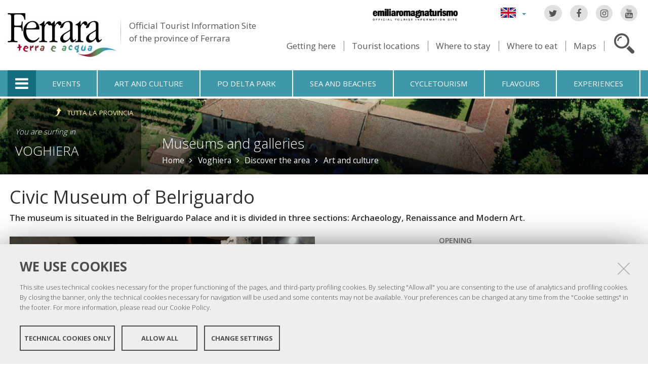

--- FILE ---
content_type: text/html;charset=utf-8
request_url: https://www.ferrarainfo.com/en/voghiera/discover-the-area/art-and-culture/museums-and-galleries/civic-museum-of-belriguardo?set_language=en
body_size: 11067
content:

<!DOCTYPE html PUBLIC
  "-//W3C//DTD XHTML 1.0 Strict//EN"
  "http://www.w3.org/TR/xhtml1/DTD/xhtml1-strict.dtd">

<html xmlns="http://www.w3.org/1999/xhtml" xmlns:fb="https://www.facebook.com/2008/fbml" prefix="og: http://ogp.me/ns#" lang="en">

    
    
    
    
    


<head>
    <meta http-equiv="Content-Type" content="text/html; charset=utf-8" />

    <!-- Forces IE8+ into newest rendering engine even if on an intranet. This has to be defined before any script/style tags. -->
    <meta http-equiv="X-UA-Compatible" content="IE=edge" /> 
    <meta name="viewport" content="width=device-width, minimum-scale=1.0, maximum-scale=1.0" />

    
        <base href="https://www.ferrarainfo.com/en/voghiera/discover-the-area/art-and-culture/museums-and-galleries/civic-museum-of-belriguardo/" /><!--[if lt IE 7]></base><![endif]-->
    

    <script type="text/javascript" src="https://www.ferrarainfo.com/portal_javascripts/jquery.js?1"></script>
    <script type="text/javascript" src="https://www.ferrarainfo.com/portal_javascripts/jquery-integration.js?1"></script>
    <script type="text/javascript" src="https://www.ferrarainfo.com/portal_javascripts/devicedetection.js?1"></script>
    <script type="text/javascript" src="https://www.ferrarainfo.com/portal_javascripts/jquery.cookie.js?1"></script>
    
        
   


  
  


<title>Civic Museum of Belriguardo &mdash; Ferrara Terra e Acqua</title>
<meta content="The museum is situated in the Belriguardo Palace and it is divided in three sections: Archaeology, Renaissance and Modern Art. " name="DC.description" /><meta content="text/html" name="DC.format" /><meta content="Arts and culture" name="DC.type" /><meta content="2012/03/07 - " name="DC.date.valid_range" /><meta content="Rita Camattari" name="DC.creator" /><meta content="2025-08-18T12:12:40+01:00" name="DC.date.modified" /><meta content="MuseiArcheologici" name="DC.subject" /><meta content="2012-03-07T12:34:43+01:00" name="DC.date.created" /><meta content="en" name="DC.language" />

<meta name="description" content="The museum is situated in the Belriguardo Palace and it is divided in three sections: Archaeology, Renaissance and Modern Art. "/>
<meta name="keywords" content="MuseiArcheologici"/>
<meta name="robots" content="index, follow"/>
<link rel="kss-base-url" href="https://www.ferrarainfo.com/en/voghiera/discover-the-area/art-and-culture/museums-and-galleries/civic-museum-of-belriguardo/" />
<link rel="canonical" href="https://www.ferrarainfo.com/en/voghiera/discover-the-area/art-and-culture/museums-and-galleries/civic-museum-of-belriguardo" />

  
    <link rel="stylesheet" type="text/css" href="https://www.ferrarainfo.com/portal_css/fta.plonetheme/base-cachekey7345.css" />
        <!--[if lt IE 8]>    
    
    <link rel="stylesheet" type="text/css" media="screen" href="https://www.ferrarainfo.com/portal_css/fta.plonetheme/IEFixes-cachekey0560.css" />
        <![endif]-->
    
    <style type="text/css">@import url(https://www.ferrarainfo.com/portal_css/fta.plonetheme/resourcefl-play-cachekey7534.css);</style>
    <style type="text/css" media="screen">@import url(https://www.ferrarainfo.com/portal_css/fta.plonetheme/resourcejquery-ui-themessunburstjqueryui-cachekey1820.css);</style>
    <style type="text/css">@import url(https://www.ferrarainfo.com/portal_css/fta.plonetheme/themedefaultstyle-cachekey4159.css);</style>
    <link rel="stylesheet" type="text/css" href="https://www.ferrarainfo.com/portal_css/fta.plonetheme/resourceredturtle.monkey.resourcessmart_wizard-cachekey1384.css" />
    <style type="text/css" media="screen">@import url(https://www.ferrarainfo.com/portal_css/fta.plonetheme/resourcecontentleadimage-cachekey6524.css);</style>
    <link rel="stylesheet" type="text/css" media="screen" href="https://www.ferrarainfo.com/portal_css/fta.plonetheme/chosen-cachekey1580.css" />
    <link rel="stylesheet" type="text/css" href="https://www.ferrarainfo.com/portal_css/fta.plonetheme/resourcefta.plonetheme.stylesheetsmain-cachekey4904.css" />
    <link rel="stylesheet" type="text/css" href="https://www.ferrarainfo.com/portal_css/fta.plonetheme/resourcefta.plonetheme.stylesheetsmediaqueries-cachekey1223.css" />
        <!--[if lte IE 7]>    
    
    <link rel="stylesheet" type="text/css" media="screen" href="https://www.ferrarainfo.com/portal_css/fta.plonetheme/resourcefta.plonetheme.stylesheetsie7-cachekey9064.css" />
        <![endif]-->
    
        <!--[if IE 8]>    
    
    <link rel="stylesheet" type="text/css" media="screen" href="https://www.ferrarainfo.com/portal_css/fta.plonetheme/resourcefta.plonetheme.stylesheetsie8-cachekey5281.css" />
        <![endif]-->
    
    <link rel="stylesheet" type="text/css" media="screen" href="https://www.ferrarainfo.com/portal_css/fta.plonetheme/resourcefta.plonetheme.stylesheetsvbm-cachekey5822.css" />
    <style type="text/css">@import url(https://www.ferrarainfo.com/portal_css/fta.plonetheme/cookiepolicy.css);</style>
    <link rel="stylesheet" type="text/css" href="https://www.ferrarainfo.com/portal_css/fta.plonetheme/resourcefta.plonetheme.stylesheetsbootstrapcssbootstrap.min-cachekey2709.css" />
    <link rel="stylesheet" type="text/css" href="https://www.ferrarainfo.com/portal_css/fta.plonetheme/resourcefta.plonetheme.stylesheetsfont-awesomecssfont-awesome.min-cachekey1296.css" />
    <link rel="stylesheet" type="text/css" href="https://www.ferrarainfo.com/portal_css/fta.plonetheme/resourcefta.plonetheme.stylesheetsflaticonflaticon-cachekey4847.css" />
    <link rel="stylesheet" type="text/css" href="https://www.ferrarainfo.com/portal_css/fta.plonetheme/++resource++fta.plonetheme.stylesheets/OpenSans/OpenSans.css" />
    <link rel="stylesheet" type="text/css" href="https://www.ferrarainfo.com/portal_css/fta.plonetheme/resourcefta.plonetheme.stylesheetsfta1-cachekey8440.css" />
    <link rel="stylesheet" type="text/css" href="https://www.ferrarainfo.com/portal_css/fta.plonetheme/resourcefta.plonetheme.stylesheetsfta2-cachekey3444.css" />
    <link rel="stylesheet" type="text/css" href="https://www.ferrarainfo.com/portal_css/fta.plonetheme/resourcefta.plonetheme.stylesheetsfta_print-cachekey3440.css" />

  
    <link rel="kinetic-stylesheet" type="text/css" href="https://www.ferrarainfo.com/portal_kss/fta.plonetheme/resourcetinymce.ksstinymce-cachekey3103.kss" />
    <link rel="kinetic-stylesheet" type="text/css" href="https://www.ferrarainfo.com/portal_kss/fta.plonetheme/at-cachekey9803.kss" />



    
        <script type="text/javascript" src="https://www.ferrarainfo.com/++resource++redturtle.chefcookie/chefcookie/chefcookie.min.js?v=1.0.7"></script>
    
    
        <script type="text/javascript" src="https://www.ferrarainfo.com/++resource++redturtle.chefcookie/redturtle_chefcookie.js?v=1.0.7"></script>
    
    
        <script type="text/javascript" src="https://www.ferrarainfo.com/++resource++redturtle.chefcookie/customers_configurations/fta.js?v=1.0.7"></script>
    


        
    <link rel="author" href="https://www.ferrarainfo.com/en/author/rita" title="Author information" />



    <link rel="shortcut icon" type="image/x-icon" href="https://www.ferrarainfo.com/favicon.ico" />
    <link rel="apple-touch-icon" href="https://www.ferrarainfo.com/touch_icon.png" />


<script type="text/javascript">
        jQuery(document).ready(function(){
            setTimeout(function() {
                        jQuery.datepicker.setDefaults(
                            jQuery.extend(jQuery.datepicker.regional[''],
                            {dateFormat: 'mm/dd/yy'}));
                    }, 500);
        });
        </script>

    <link rel="home" href="https://www.ferrarainfo.com/en" title="Front page" />

    <link rel="contents" href="https://www.ferrarainfo.com/en/sitemap" title="Site Map" />






    <link rel="search" href="https://www.ferrarainfo.com/en/search_form" title="Search this site" />



        
        
        
        
        
        
    <script type="text/javascript" src="https://www.ferrarainfo.com/portal_javascripts/fta.plonetheme/resourceplone.app.jquerytools-cachekey9209.js"></script>
    <script type="text/javascript" src="https://www.ferrarainfo.com/portal_javascripts/fta.plonetheme/resourceplone.app.jquerytools.plugins-cachekey3202.js"></script>
    <script type="text/javascript" src="https://www.ferrarainfo.com/portal_javascripts/fta.plonetheme/register_function-cachekey3963.js"></script>
       <!--[if lt IE 8]>
     
    <script type="text/javascript" src="https://www.ferrarainfo.com/portal_javascripts/fta.plonetheme/iefixes-cachekey9828.js"></script>
       <![endif]-->
     
    <script type="text/javascript" src="https://www.ferrarainfo.com/portal_javascripts/fta.plonetheme/resourcejquery-ui.min-cachekey6006.js"></script>
    <script type="text/javascript" src="https://www.ferrarainfo.com/portal_javascripts/fta.plonetheme/resourcecollective.flowplayerflowplayer.min-cachekey1580.js"></script>
    <script type="text/javascript" src="https://www.ferrarainfo.com/portal_javascripts/fta.plonetheme/event_search-cachekey9464.js"></script>
    <script type="text/javascript" src="https://www.ferrarainfo.com/portal_javascripts/fta.plonetheme/portlet_collection_batching-cachekey2081.js"></script>
    <script type="text/javascript" src="https://www.ferrarainfo.com/portal_javascripts/fta.plonetheme/jquery.jcarousel.min-cachekey2981.js"></script>
    <script type="text/javascript" src="https://www.ferrarainfo.com/portal_javascripts/fta.plonetheme/mobile_popup.js"></script>
    <script type="text/javascript" src="https://www.ferrarainfo.com/portal_javascripts/fta.plonetheme/mobiscroll-2.0.3.custom.min-cachekey4745.js"></script>
       <!--[if lt IE 9]>
     
    <script type="text/javascript" src="https://www.ferrarainfo.com/portal_javascripts/fta.plonetheme/respond.min-cachekey3580.js"></script>
       <![endif]-->
     
    <script type="text/javascript" src="https://www.ferrarainfo.com/portal_javascripts/fta.plonetheme/resourceredturtle.monkey.resourcesjquery.smartWizard-2.0.min-cachekey6384.js"></script>
    <script type="text/javascript" src="https://www.ferrarainfo.com/portal_javascripts/fta.plonetheme/fta.global-cachekey4219.js"></script>
    <script type="text/javascript" src="https://www.ferrarainfo.com/portal_javascripts/fta.plonetheme/chosen.jquery.min-cachekey3739.js"></script>
    <script type="text/javascript" src="https://www.ferrarainfo.com/portal_javascripts/fta.plonetheme/modernizr-cachekey4994.js"></script>
    <script type="text/javascript" src="https://www.ferrarainfo.com/portal_javascripts/fta.plonetheme/fta_plonetheme-cachekey2827.js"></script>


        <meta name="viewport" content="width=device-width, initial-scale=1.0, maximum-scale=1.0, minimum-scale=1.0" />
        <meta name="generator" content="Plone - http://plone.org" />
        
</head>

<body class="template-artecultura_view portaltype-artecultura section-voghiera language-en userrole-anonymous" dir="ltr">
                    
<div id="visual-portal-wrapper">

        <div id="portal-top">
<div class=""> <!-- TODO: Temporary, this one should be in the template that is inserted -->
            <div id="portal-personaltools-wrapper">

</div>

<div id="portal-header">
    <div id="fta-searchbox" class="hiddenSearch">
  <form id="searchGadget_form" action="https://www.ferrarainfo.com/en/search">
       <a class="closeLink" href="#"><span class="hiddenStructure">Close</span></a>
       <span class="searchFieldWrapper">
              <label class="hiddenStructure" for="SearchableText">Website search</label>
                     <span class="input-search">
                            <input name="SearchableText" type="text" size="18" title="Website search" placeholder="Website search" id="SearchableText" class="searchField" />
                     </span>

              <input class="searchButton" type="submit" value="Search" />
       </span>

      
      <div class="event_type_location">
              <div class="field-wrapper">
                     <label>Location</label>
                     <select class="chzn-select mobile-select" name="getObjectLocation">
                            
                            
                            <option value="">All Location</option>
                            
                            
                            
                            <option value="a6aec2b1-4f64-4462-8a7f-678867b05698">Argenta</option>
                            
                            
                            
                            <option value="e1d9e240-acf7-4d2d-8832-20d7ae4d10a1">Berra</option>
                            
                            
                            
                            <option value="9a2813ce-db24-4e6a-a7ef-20342b942620">Bondeno</option>
                            
                            
                            
                            <option value="b52a3db2-703e-47fa-bcd4-74df5d9ebeaa">Cento</option>
                            
                            
                            
                            <option value="c133e47b-c487-49f4-9324-b7950d943675">Codigoro</option>
                            
                            
                            
                            <option value="ad189cb0-0d31-4234-9e5e-1c1feaecee46">Comacchio</option>
                            
                            
                            
                            <option value="16b69bc1-0659-4689-b034-87bc23dc0d6e">Copparo</option>
                            
                            
                            
                            <option value="a6272958-161b-4ce8-a600-c2be244287bf">Ferrara</option>
                            
                            
                            
                            <option value="9516e4b9-8153-4fd0-9262-625147b2f901">Fiscaglia</option>
                            
                            
                            
                            <option value="634f9731-e48f-47c5-b3dd-1fcbf17b151b">Formignana</option>
                            
                            
                            
                            <option value="fa38ea4f-711e-4f1b-b025-fe2cc4a8a67a">Goro</option>
                            
                            
                            
                            <option value="6bd7967c-c387-4a1d-ab0b-a72ff21b13a7">Jolanda di Savoia</option>
                            
                            
                            
                            <option value="271307cd-7f2b-40ba-a005-20f1838db8f5">Lagosanto</option>
                            
                            
                            
                            <option value="b118feff-c5db-410c-8efd-c6145aeb349a">Masi Torello</option>
                            
                            
                            
                            <option value="fc916f67-1ade-4d58-ac8b-c30450aee0e8">Mesola</option>
                            
                            
                            
                            <option value="7b525e08-5830-4b34-b21c-206294a24c35">Mirabello</option>
                            
                            
                            
                            <option value="18584b4f-28f3-4667-b700-d0cffdc94557">Ostellato</option>
                            
                            
                            
                            <option value="19349a00-189b-462e-8b5c-179f988e44c9">Poggio Renatico</option>
                            
                            
                            
                            <option value="ed687a14-a071-4769-ac01-15a3276f5131">Portomaggiore</option>
                            
                            
                            
                            <option value="2fd3b27c-0125-4ec0-b0ef-2bf0345d99f4">Ro</option>
                            
                            
                            
                            <option value="3ba4e402-d9f5-4369-815b-fafc92a90575">Sant'Agostino</option>
                            
                            
                            
                            <option value="93c0a563-a08c-49f6-b5cc-c5af3a149501">Tresigallo</option>
                            
                            
                            
                            <option value="d59caeaf-45a4-4ba3-bebb-eead3ca79b31">Vigarano Mainarda</option>
                            
                            
                            <option selected value="108c7e64-cbf0-433e-9d6b-60630a51c0c2">Voghiera</option>
                            
                            
                     </select>
              </div>
              <div class="field-wrapper">
                     <label>Only Events</label>
                     <input type="checkbox" name="only_events" value="only_events">
                     
                     
              </div>
      </div>
    
  </form>
</div>

<p class="hiddenStructure">
  <a accesskey="2" href="https://www.ferrarainfo.com/en/voghiera/discover-the-area/art-and-culture/museums-and-galleries/civic-museum-of-belriguardo?set_language=en#content">Skip to content.</a> |

  <a accesskey="6" href="https://www.ferrarainfo.com/en/voghiera/discover-the-area/art-and-culture/museums-and-galleries/civic-museum-of-belriguardo?set_language=en#portal-globalnav">Skip to navigation</a>
</p>

<div class="social-links">
  <ul>
    <li class="socialTw"><a href="http://twitter.com/#!/TurismoFerrara"><span>Twitter</span></a></li>
    <li class="socialFb"><a href="https://www.facebook.com/pages/Turismo-nella-provincia-di-Ferrara/328420923667"><span>Facebook</span></a></li>
    <li class="socialIg"><a href="https://www.instagram.com/turismoferrara/"><span>Instagram</span></a></li>
    <li class="socialYt"><a href="http://www.youtube.com/user/iatCastello?feature=mhum"><span>You Tube</span></a></li>
    
  </ul>
</div>


<div id="fta-languageselector">
  <div class="dropdown">
    <a class="dropdown-toggle" data-toggle="dropdown" href="#" id="language-dropdown">
      <span class="sr-only">Lingua</span>
      <span class="caret"></span>
    </a>
    <ul class="dropdown-menu" role="menu" aria-labelledby="language-dropdown">
      
      <li class="language-zh">
          <a href="https://www.ferrarainfo.com/zh?set_language=zh" title="中文">中文</a>
      </li>
      
      
      <li class="language-ru">
          <a href="https://www.ferrarainfo.com/ru?set_language=ru" title="Русский">Русский</a>
      </li>
      
      
      <li class="language-nl">
          <a href="https://www.ferrarainfo.com/nl?set_language=nl" title="Nederlands">Nederlands</a>
      </li>
      
      
      <li class="language-da">
          <a href="https://www.ferrarainfo.com/da?set_language=da" title="Dansk">Dansk</a>
      </li>
      
      
      <li class="language-es">
          <a href="https://www.ferrarainfo.com/es/voghiera/no-hay-que-perderse/arte-y-cultura/museos-y-galerias?set_language=es" title="Español">Español</a>
      </li>
      
      
      <li class="language-de">
          <a href="https://www.ferrarainfo.com/de/voghiera/das-territorium-entdecken/kunst-und-kultur/museen-und-galerien/museo-civico-di-belriguardo?set_language=de" title="Deutsch">Deutsch</a>
      </li>
      
      
      <li class="language-fr">
          <a href="https://www.ferrarainfo.com/fr/voghiera/decouvrir-le-territoire/art-et-culture/musees-et-galeries/museo-civico-di-belriguardo?set_language=fr" title="Français">Français</a>
      </li>
      
      
      
      
      
      <li class="language-it">
          <a href="https://www.ferrarainfo.com/it/voghiera/scopri-il-territorio/arte-e-cultura/musei-gallerie/museo-civico-di-belriguardo?set_language=it" title="Italiano">Italiano</a>
      </li>
      
    </ul>
  </div>
  <a href="https://www.emiliaromagnaturismo.it/en" title="Emilia Romagna Turismo" target="_blank" class="erturismo-header-link">  
      <img alt="Emilia Romagna Turismo" src="++resource++fta.plonetheme.images/logo_ERT_en.png">
  </a>
</div>


<a id="portal-logo" title="Home" accesskey="1" href="https://www.ferrarainfo.com/en">
  <img src="https://www.ferrarainfo.com/en/++resource++fta.plonetheme.images/FerraraTerraeAcquaLogo.jpg" alt="Ferrara Terra e Acqua" title="https://www.ferrarainfo.com/en" />
  <span id="payoff">
    Official Tourist Information Site
    <br>
    of the province of Ferrara
  </span>
</a>

<div id="searchbox">

    <a class="btnSearch" accesskey="4">
      <span class="hiddenStructure">Search</span>
    </a>


    <div id="portal-advanced-search" class="hiddenStructure">
        <a href="https://www.ferrarainfo.com/en/search_form" accesskey="5">Advanced search</a>
    </div>

</div>

<div id="top-links">
  <ul>
    <li id="come-arrivare-en-toplink">
      <a href="https://www.ferrarainfo.com/en/travel" title="Getting here">Getting here</a>
    </li>
    <li id="localita-en-toplink">
      <a href="https://www.ferrarainfo.com/en/discover-the-area/tourist-locations" title="Tourist locations">Tourist locations</a>
    </li>
    <li id="dove-dormire-en-toplink">
      <a href="https://www.ferrarainfo.com/en/hotels-and-restaurants/where-to-stay" title="Where to stay">Where to stay</a>
    </li>
    <li id="dove-mangiare-en-toplink">
      <a href="https://www.ferrarainfo.com/en/hotels-and-restaurants/where-to-eat" title="Where to eat">Where to eat</a>
    </li>
    <li id="mappe-en-toplink">
      <a href="https://www.ferrarainfo.com/en/travel/maps" title="Maps">Maps</a>
    </li>
  </ul>
</div>

</div>


    <h5 class="hiddenStructure">Sections</h5>

    <ul id="portal-globalnav"><li class="selected" id="portaltab-offcanvas_menu" title="Tourist Information"><a href="https://www.ferrarainfo.com/en" title="">Tourist Information</a></li><li class="plain" id="portaltab-events-en" title="Events"><a href="https://www.ferrarainfo.com/en/events" title="">Events</a></li><li class="plain" id="portaltab-art_and_culture-en" title="Art and culture"><a href="https://www.ferrarainfo.com/en/discover-the-area/art-and-culture" title="">Art and culture</a></li><li class="plain" id="portaltab-delta_park-en" title="Po Delta Park"><a href="https://www.ferrarainfo.com/en/po-delta-park" title="">Po Delta Park</a></li><li class="plain" id="portaltab-seaside-en" title="Sea and beaches"><a href="https://www.ferrarainfo.com/en/discover-the-area/nature-and-environment/sea-beaches" title="">Sea and beaches</a></li><li class="plain" id="portaltab-bicycle_touring-en" title="Cycletourism"><a href="https://www.ferrarainfo.com/en/cycle-tourism" title="">Cycletourism</a></li><li
    class="plain" id="portaltab-gastronomy-en" title="Flavours"><a href="https://www.ferrarainfo.com/en/flavours" title="">Flavours</a></li><li class="plain" id="portaltab-experiences" title="Experiences"><a href="https://www.ferrarainfo.com/en/experiences" title="">Experiences</a></li></ul>


<div id="fta-breadcrumbs" class="with-img">
  
  <img alt="Breadcrumbs background" src="https://www.ferrarainfo.com/en/voghiera/leadImage" />
  <div class="image-shadow"></div>
  

  <div class="breadcrumbs-container">
    <div class="breadcrumbs-wrapper">
      <div class="breadcrumbs-localita-wrapper">
        <div class="breadcrumbs-localita">
          <div class="province-link-wrapper">
            <a class="province-link" href="https://www.ferrarainfo.com/en/discover-the-area/art-and-culture/museums-and-galleries">
              <span>Tutta la provincia</span>
            </a>
          </div>
          <p class="you-are-visiting-string">You are surfing in</p>
          <p class="you-are-visiting-name">
             <a href="https://www.ferrarainfo.com/en/voghiera">Voghiera</a>
          </p>
        </div>
      </div>
      
      <div class="breadcrumbs-content">
        <span id="breadcrumbs-you-are-here">You
          are here:</span>
        <h2>
          <a href="https://www.ferrarainfo.com/en/voghiera/discover-the-area/art-and-culture/museums-and-galleries">Museums and galleries</a>
        </h2>
        <div class="breadcrumbs-links">
          <span id="breadcrumbs-home">
            <a href="https://www.ferrarainfo.com/en">Home</a>
            <span class="breadcrumbSeparator">
            </span>
          </span>
          <span id="breadcrumbs-1" dir="ltr">
            
            <a href="https://www.ferrarainfo.com/en/voghiera">Voghiera</a>
            <span class="breadcrumbSeparator">
            </span>
            
          </span>
          <span id="breadcrumbs-2" dir="ltr">
            
            <a href="https://www.ferrarainfo.com/en/voghiera/discover-the-area">Discover the area</a>
            <span class="breadcrumbSeparator">
            </span>
            
          </span>
          <span id="breadcrumbs-3" dir="ltr">
            
            <a href="https://www.ferrarainfo.com/en/voghiera/discover-the-area/art-and-culture">Art and culture</a>
            
            
          </span>
          <span id="breadcrumbs-4" dir="ltr">
            
            
            
            
          </span>
          <span id="breadcrumbs-5" dir="ltr">
            
            
            
            
          </span>
        </div>
      </div>
      
    </div>
  </div>

</div>


    <div id="portlets-in-header" class="row">
         
         
    </div>

    


</div><!-- end @emptyclassdiv --> 
        </div><!-- end @portal-top --> 

    <div id="portal-columns-wrapper">
        <div id="portal-columns">
            <div id="portal-column-content" class="cell width-full position-0">

                <div id="viewlet-above-content"><div id="portlets-above" class="row">
    
    
</div>

</div>
                
                
                    <div class="">

                        

                        

    <dl class="portalMessage info" id="kssPortalMessage" style="display:none">
        <dt>Info</dt>
        <dd></dd>
    </dl>



                        
                            <div id="content">

                                

                                                                                            

                                 <div id="viewlet-social-like" style="display:none" class="horizontal">
    
    
    
</div>

<script type="text/javascript">
    jQuery(function () {
        jQuery("div#viewlet-social-like").each(function(){
            jQuery(this).fadeIn(3000);
            jQuery(this).removeAttr("style");
        });
    });
</script>
                             
                                                               
                                     
                                     
            
                <h1 id="parent-fieldname-title" class="documentFirstHeading">
                    Civic Museum of Belriguardo
                </h1>
            
            
                                                                                            
                                                                                                                
                                 <p style="display:none" class="geoRefLink">
   <img src="https://www.ferrarainfo.com/en/++resource++fta.plonetheme.images/map.png">
   <a href="https://maps.google.com/maps?q=44.7532369587,11.7561300103">See the map</a>
</p>                             

                                                   
                                     
                                     
            
                <div id="parent-fieldname-description" class="documentDescription">
                   The museum is situated in the Belriguardo Palace and it is divided in three sections: Archaeology, Renaissance and Modern Art. 
                </div>
            
            
                                                                                             
                                                                                                          

                                 <div class="newsImageContainer">
     <div class="view_image_apply_overlay">
        <img src="https://www.ferrarainfo.com/en/voghiera/discover-the-area/art-and-culture/museums-and-galleries/civic-museum-of-belriguardo/leadImage_mini" alt="" height="132" width="200" class="newsImage" rel="#view_overlay_div"/>
	 </div>
    <div class="simple_overlay" id="view_overlay_div">
        <div class="contentWrap"></div>
    </div>
</div>                              
                                 <div id="content-core">                                                                      
                                     
    

    <div class="center-column">
      <div class="image-field">
        <img alt="Civic Museum of Belriguardo" src="https://www.ferrarainfo.com/en/voghiera/discover-the-area/art-and-culture/museums-and-galleries/civic-museum-of-belriguardo/leadImage_carousel" />
      </div>
      <div class="generic_fta_field cleargeneric">
        <div><p>It exhibits the finds which have been unearthed from the excavations of the <strong><a href="https://www.ferrarainfo.com/en/voghiera/discover-the-area/art-and-culture/archaeological-sites/roman-necropolis-of-voghenza" class="internal-link">Roman necropolis of Voghenza</a></strong>:  gold and amber jewellery, amphorae and other types of containers, oil lamps, money, balsam jars in glass paste and a beautiful balsam jar in onyx. <br />The artefacts unearthed in the 67 burials (inhumation and cremations are conserved in the Museo Civico di Belriguardo, which was opened in 2001. The burials were characterised by various monuments like steles, stone tablets, a sarcophagus and large tombstones; some were surrounded by family funerary enclosures, while others were dug in the bare earth.<br />Several Roman funerary inscriptions are exhibited in the <strong>Lapidary section. </strong>There is a rich epigraphic section where the funeral steles for Valerian and Junia Lucinian, as well as burial stones for Hygia and Ulpius Secondus are displayed. The upper room is dedicated to other finds from the neighbourhood and especially from the area of <strong>Fondo Tesoro</strong>, where, together with testimonies from different historical eras, are some interesting objects from an early-medieval burial ground. <br /><br />Among the<strong> funerary goods</strong> found in the <strong>necropolis tombs</strong>, green and blue glass items, amphoras, glass scent bottles of various shapes, a scallop shell, a coin, and a bronze cup and mirror stand out. Also displayed are lamps of varying styles and decoration, often marked beneath by the name of the craftsman who made them, as well as ceramic vessels, a funerary urn with terracotta lid, two rings, and an amber necklace composed of thirty beads depicting different admirably sculpted animals and figurines.</p>
<p>The funerary goods recovered from Tomb 45 are extraordinary, featuring a wooden chest lined with parchment meant to contain the occupant’s treasured possessions.<br />The last exhibit on display is a splendid and unique scent bottle, carved from sardonyx, of incredible purity of form, state of preservation and manufacturing technique, which, from a small single block of stone resulted in such a dainty perfume bottle.<br /><br />One section of the museum is dedicated to artefacts from the <strong>Byzantine age</strong>, recovered from the 5th-6th century necropolis which was found in the layers of earth immediately above those containing the ancient Roman dwellings. In general, only simple objects were unearthed in the 60 tombs discovered, although several interesting artefacts like a silver broach with chains and a cross, bronze rings and earrings, glass bead necklaces, double combs made of bone, and ceramic vessels did come to light.<br /><br /><strong>Modern Art Section</strong></p>
<p>Giuseppe Virgili (Voghiera 1894 - Bologna 1968). Sculptor.<br />This sculptor was one of the Masters of Ferrara art in the 1900s. The Museum displays original works some of his, including the famous <i>Danzatrice</i> (Female Dancer) for which he was awarded first prize in a national competition organised by the Rome Academy of Dance in 1950.</p></div>
      </div>

      
    </div>

    <div class="right-column">
      <div id="macro-aperture">
    <div class="generic_fta_field">
           <h3>Opening</h3>
           <p>Thursday, <span>Friday, </span>Saturday and Sunday: 9.30-12.00 /15.30-19.00<span><br />The other days by reservation only - tel. 0532 328500 - 392 6761945</span></p>
        </div>
         	
</div>
      <div id="macro-tariffe">
	 <div class="generic_fta_field">
		<h3>Price</h3>
		<p><p>5,00 euro. Red. 2,00 euro (disabled persons, students, under 18)</p></p>
		</div>
		
</div>
      
      <div id="macro-contatti">
		<h3>Contacts</h3>
		
			<div class="contatto">
		    	
				<div class="contact_generic_field">
				     <span>Voghiera</span>
					 <span> - </span>
					 <span>Via Provinciale, 274</span>
				</div>
                <div class="contact_generic_field">
                     <img src="https://www.ferrarainfo.com/en/voghiera/discover-the-area/art-and-culture/museums-and-galleries/civic-museum-of-belriguardo/++resource++fta.plonetheme.images/phone.png" alt="phone" />
                     <a href="tel:392 6761945" onclick="javascript:return($.browser.mobile);">
                            <span>392 6761945</span>
                    </a>
                </div>
		        
		        <div class="contact_email_address">
		             <img src="https://www.ferrarainfo.com/en/voghiera/discover-the-area/art-and-culture/museums-and-galleries/civic-museum-of-belriguardo/mail_icon.png" alt="mail" />
		             <a href="mailto:museo.belriguardo@comune.voghiera.fe.it"><span>museo.belriguardo@comune.voghiera.fe.it</span></a>
		        </div>
				
	        </div>
		
</div>
        
      
      <div class="generic_fta_field">
        <h3>How to get here</h3>
        <p><p><strong>By car:</strong> from Ferrara motorway Ferrara-Porto Garibaldi, Gualdo exit, then follow signs for Voghiera.<br /><strong>By bus: </strong>suburban line 2400 Ferrara-Longastrino, stop in Voghiera, in front of Delizia.</p></p>
      </div>
    </div>
    
                                                                                
                                 </div>                                                                                       
                                 <div id="kml-content-viewlet">
  
      <script type="text/javascript" src="https://www.ferrarainfo.com/OpenLayers.js"></script>
      <script type="text/javascript" src="https://www.ferrarainfo.com/proj4js-compressed.js"></script>
      <script type="text/javascript" src="https://www.ferrarainfo.com/++resource++collectivegeo.js"></script>
      
      
      
      <script type="text/javascript">cgmap.state = {'default': {lon: 11.620399, lat: 44.837838, zoom: 12 }};
cgmap.portal_url = 'https://www.ferrarainfo.com';
cgmap.imgpath = 'https://www.ferrarainfo.com/img/';</script>
    
  
      <div id="default-cgmap" class="widget-cgmap">
        <!--   openlayers map     -->
      </div>
      <script type="text/javascript">cgmap.extendconfig({layers: [
function(){return new OpenLayers.Layer.TMS('OpenStreetMap','https://tile.openstreetmap.org/',{'type':'png',getURL: cgmap.osm_getTileURL,displayOutsideMaxExtent:true,numZoomLevels:19,attribution:'<a href="http://www.openstreetmap.org/">OpenStreetMap</a>'});}
,
function(){var layer=new OpenLayers.Layer.GML('Civic Museum of Belriguardo','https://www.ferrarainfo.com/en/voghiera/discover-the-area/art-and-culture/museums-and-galleries/civic-museum-of-belriguardo/'+'@@kml-document',{format:OpenLayers.Format.KML,projection:cgmap.createDefaultOptions().displayProjection,formatOptions:{extractStyles:true,extractAttributes:true}});layer.events.on({"loadend":function(){layer.map.zoomToExtent(layer.getDataExtent());if(layer.features.length>1){layer.map.zoomTo(layer.map.getZoom()-1)}else{layer.map.zoomTo(layer.map.getZoom()-4)}}});return layer}
]}, 'default-cgmap');</script>
      <script type="text/javascript">// default</script>
    
</div>





    <div class="visualClear"><!-- --></div>

    <div class="documentActions">
        

        

    </div>

<div class="documentByLine" id="plone-document-byline">
  

  

  <span class="documentModified">
    <span>
      last modified
    </span>
    Aug 18, 2025 01:12 
  </span>

  

  

  

  

</div>
                              

                                
                            </div>
                        

                        
                    </div>
                

            </div><!-- end @portal-column-content --> 

            
            <!-- end @portal-column-one -->

            <!-- end @portal-column-two --> 
            
        </div><!-- end @portal-columns -->
    </div>

    

    <div id="below-content">
        <div id="viewlet-below-content">



    


<div id="portlets-below" class="row">
     
     
</div>


</div>
    </div>

    <div id="portal-footer-wrapper">
        
<div id="portlets-footer">
  <div id="portlets-footer1">
       
           
               <div class="cell FooterPortletManager1 width-1:4 position-0">


<div id="portletwrapper-436f6e74656e7457656c6c506f72746c6574732e466f6f746572506f72746c65744d616e61676572310a636f6e746578740a2f6674612f656e0a636f70797269676874" class="portletWrapper kssattr-portlethash-436f6e74656e7457656c6c506f72746c6574732e466f6f746572506f72746c65744d616e61676572310a636f6e746578740a2f6674612f656e0a636f70797269676874"><div class="portlet rerPortletAdvancedStatic">
     <div class="portletItem"><p><img src="https://www.ferrarainfo.com/it/FerraraTerraeAcquaLogo.png" alt="Logo Ferrara" class="image-inline" title="FerraraTerraeAcquaLogo.png" /></p>
<p>Copyright @ 2016 Ferrara Terra e Acqua</p></div>	
</div>
     
	 

</div>

</div>

           
           
               <div class="cell FooterPortletManager2 width-1:4 position-1:4">


<div id="portletwrapper-436f6e74656e7457656c6c506f72746c6574732e466f6f746572506f72746c65744d616e61676572320a636f6e746578740a2f6674612f656e0a6b6e6f772d75732d6f7665722d7468652d7465727269746f7279" class="portletWrapper kssattr-portlethash-436f6e74656e7457656c6c506f72746c6574732e466f6f746572506f72746c65744d616e61676572320a636f6e746578740a2f6674612f656e0a6b6e6f772d75732d6f7665722d7468652d7465727269746f7279"><div class="portletStaticText portlet-static-come-and-meet-us"><p>Come and meet us:<br /><a href="https://www.ferrarainfo.com/en/voghiera/discover-the-area/art-and-culture/museums-and-galleries/civic-museum-of-belriguardo/internal-link" class="internal-link"><strong>Este Castle</strong></a></p>
<ul>
<li>Telefono: <strong>+39 0532 419190</strong></li>
<li>E-mail: <a class="mail-link" href="mailto:infotur@comune.comacchio.fe.it">infotur@comune.comacchio.fe.it</a></li>
</ul>
<p>Library online: <a class="external-link" href="http://www.flipsnack.com/iatferrara/materiale-turistico-informativo-di-ferrara-e-provincia.html"><span class="external-link">libreria online</span></a></p></div>

</div>

</div>

           
           
               <div class="cell FooterPortletManager4 width-1:4 position-1:2">


<div id="portletwrapper-436f6e74656e7457656c6c506f72746c6574732e466f6f746572506f72746c65744d616e61676572340a636f6e746578740a2f6674612f656e0a666f6c6c6f772d75732d6f7665722d7468652d776562" class="portletWrapper kssattr-portlethash-436f6e74656e7457656c6c506f72746c6574732e466f6f746572506f72746c65744d616e61676572340a636f6e746578740a2f6674612f656e0a666f6c6c6f772d75732d6f7665722d7468652d776562"><div class="portletStaticText portlet-static-menu-footer"><div class="menufooter">
<ul>
<li><a href="https://www.ferrarainfo.com/en/about-us" class="internal-link">About us</a></li>
<li><a class="mail-link" href="mailto:infotur@comune.comacchio.fe.it"><span class="mail-link"><span class="mail-link">Write us</span></span></a></li>
<li><a accesskey="3" href="https://www.ferrarainfo.com/en/voghiera/discover-the-area/art-and-culture/museums-and-galleries/civic-museum-of-belriguardo/en/sitemap" class="external-link">Site Map</a></li>
<li><a href="https://www.ferrarainfo.com/en/credits" class="internal-link">Credits</a></li>
<li><a accesskey="0" href="https://www.ferrarainfo.com/en/voghiera/discover-the-area/art-and-culture/museums-and-galleries/civic-museum-of-belriguardo/en/accessibility-info" class="external-link">Accessibility</a></li>
<li><a href="https://www.ferrarainfo.com/en/privacy-policy" class="internal-link">Privacy</a></li>
<li><a class="data-cc-open" href="/">Cookie settings</a></li>
</ul>
</div></div>

</div>

</div>

           
           
               

           
       
  </div>
  <div id="portlets-footer2">
       <div id="portlets-footer2-inner">
           
               

           
           
               

           
           
               

           
           
               <div class="cell FooterPortletManager5 width-1:4 position-3:4">


<div id="portletwrapper-436f6e74656e7457656c6c506f72746c6574732e466f6f746572506f72746c65744d616e61676572350a636f6e746578740a2f6674612f656e0a6c6f6768692d666f6f746572" class="portletWrapper kssattr-portlethash-436f6e74656e7457656c6c506f72746c6574732e466f6f746572506f72746c65744d616e61676572350a636f6e746578740a2f6674612f656e0a6c6f6768692d666f6f746572"><div class="portlet rerPortletAdvancedStatic">
     <div class="portletItem"><div id="loghifooter"><a><img alt="Unesco" id="logounescoimg" src="++resource++fta.plonetheme.images/logo_unesco.png" /></a> <a href="http://www.provincia.fe.it/" id="provinciafooter" title="Provincia di Ferrara"><img alt="Provincia di Ferrara" src="++resource++fta.plonetheme.images/logo_provincia.png" /></a> <a href="http://www.fe.camcom.it/" id="camerafooter" title="Camera di Commercio di Ferrara"> <img alt="Camera di Commercio di Ferrara" src="++resource++fta.plonetheme.images/camera-commercio-ferrara-logo.png" /></a> <a href="http://www.emiliaromagnaturismo.it/" title="Emilia Romagna Turismo"> <img alt="Emilia Romagna Turismo" src="++resource++fta.plonetheme.images/logo_ERT.png" /> </a></div></div>	
</div>
     
	 

</div>

</div>

           
       </div>
  </div>
</div>


<div class="clear">
</div>

    </div>

    <a href="javascript:" id="return-to-top" title="Return to top">
      <span class="fa fa-chevron-up"></span>
    </a>

</div>
  <script type="text/javascript">
var _paq = window._paq = window._paq || [];
/* tracker methods like "setCustomDimension" should be called before
"trackPageView" */
_paq.push(['trackPageView']);
_paq.push(['enableLinkTracking']);
(function() {
var u="https://ingestion.webanalytics.italia.it/";
_paq.push(['setTrackerUrl', u+'matomo.php']);
_paq.push(['setSiteId', 'VJq8JOD3LY']);
var d=document, g=d.createElement('script'),
s=d.getElementsByTagName('script')[0];
g.type='text/javascript'; g.async=true; g.src=u+'matomo.js';
s.parentNode.insertBefore(g,s);
})();
</script>
<!-- End Matomo Code -->

<div id="offcanvas_backdrop"></div>
<div id="offcanvas_menu">
    <div class="close-menu">
      <a href="#"><span class="sr-only">Chiudi menu</span></a>
    </div>
    <h5>Tourist Information</h5>
    <ul class="first_level">
        
            <li id="travel" class="plain rc1_00_00">
                <a href="https://www.ferrarainfo.com/en/travel">Travel</a>
                <ul class="second_level">
                    
                        <li>
                            <a href="https://www.ferrarainfo.com/en/travel/getting-here">Getting here</a>
                        </li>
                    
                    
                        <li>
                            <a href="https://www.ferrarainfo.com/en/travel/getting-around">Getting around</a>
                        </li>
                    
                    
                        <li>
                            <a href="https://www.ferrarainfo.com/en/travel/maps">Maps</a>
                        </li>
                    
                </ul>
            </li>
        
        
            <li id="discover-the-area" class="plain rc2_00_00">
                <a href="https://www.ferrarainfo.com/en/discover-the-area">Discover the area</a>
                <ul class="second_level">
                    
                        <li>
                            <a href="https://www.ferrarainfo.com/en/discover-the-area/tourist-locations">Tourist locations</a>
                        </li>
                    
                    
                        <li>
                            <a href="https://www.ferrarainfo.com/en/discover-the-area/art-and-culture">Art and culture</a>
                        </li>
                    
                    
                        <li>
                            <a href="https://www.ferrarainfo.com/en/discover-the-area/nature-and-environment">Nature and environment</a>
                        </li>
                    
                    
                        <li>
                            <a href="https://www.ferrarainfo.com/en/discover-the-area/routes-and-tours">Routes and tours</a>
                        </li>
                    
                    
                        <li>
                            <a href="https://www.ferrarainfo.com/en/discover-the-area/people-history-traditions">People, history, traditions</a>
                        </li>
                    
                </ul>
            </li>
        
        
            <li id="events" class="plain rc4_00_00">
                <a href="https://www.ferrarainfo.com/en/events">Events</a>
                <ul class="second_level">
                    
                        <li>
                            <a href="https://www.ferrarainfo.com/en/events/events-and-initiatives">Events and initiatives</a>
                        </li>
                    
                    
                        <li>
                            <a href="https://www.ferrarainfo.com/en/events/handicrafts-and-shopping">Handicrafts and shopping</a>
                        </li>
                    
                    
                        <li>
                            <a href="https://www.ferrarainfo.com/en/events/the-guide-of-ferrara-also-in-chinese">The guide of Ferrara also in chinese</a>
                        </li>
                    
                </ul>
            </li>
        
        
            <li id="flavours" class="plain rc5_00_00">
                <a href="https://www.ferrarainfo.com/en/flavours">Flavours</a>
                <ul class="second_level">
                    
                        <li>
                            <a href="https://www.ferrarainfo.com/en/flavours/food-and-wine-factories">Food and wine factories</a>
                        </li>
                    
                    
                        <li>
                            <a href="https://www.ferrarainfo.com/en/flavours/typical-products">Typical products</a>
                        </li>
                    
                    
                        <li>
                            <a href="https://www.ferrarainfo.com/en/flavours/traditional-recipes">Traditional recipes</a>
                        </li>
                    
                    
                        <li>
                            <a href="https://www.ferrarainfo.com/en/flavours/enogastronomia">Flavours</a>
                        </li>
                    
                    
                        <li>
                            <a href="https://www.ferrarainfo.com/en/flavours/flavours">Flavours</a>
                        </li>
                    
                </ul>
            </li>
        
        
            <li id="enjoy-and-relax" class="plain rc6_00_00">
                <a href="https://www.ferrarainfo.com/en/enjoy-and-relax">Enjoy and relax</a>
                <ul class="second_level">
                    
                        <li>
                            <a href="https://www.ferrarainfo.com/en/enjoy-and-relax/on-the-beach">On the beach</a>
                        </li>
                    
                    
                        <li>
                            <a href="https://www.ferrarainfo.com/en/enjoy-and-relax/spas-and-health">Spas and health</a>
                        </li>
                    
                    
                        <li>
                            <a href="https://www.ferrarainfo.com/en/enjoy-and-relax/leisure-time">Leisure time</a>
                        </li>
                    
                    
                        <li>
                            <a href="https://www.ferrarainfo.com/en/enjoy-and-relax/sports">Sports</a>
                        </li>
                    
                </ul>
            </li>
        
        
            <li id="services-and-fair-districts" class="plain rc7_00_00">
                <a href="https://www.ferrarainfo.com/en/services-and-fair-districts">Services and fair districts</a>
                <ul class="second_level">
                    
                        <li>
                            <a href="https://www.ferrarainfo.com/en/services-and-fair-districts/trade-fairs-and-conventions">Trade fairs and conventions</a>
                        </li>
                    
                    
                        <li>
                            <a href="https://www.ferrarainfo.com/en/services-and-fair-districts/tourist-services">Tourist services</a>
                        </li>
                    
                    
                        <li>
                            <a href="https://www.ferrarainfo.com/en/services-and-fair-districts/useful-services">Useful services</a>
                        </li>
                    
                </ul>
            </li>
        
        
            
        
        
            
        
        
            
        
        
            
        
        
            
        
        
            
        
        
            
        
        
            
        
        
            
        
        
            
        
        
            
        
        
            
        
        
            
        
        
            
        
        
            
        
        
            
        
        
            
        
        
            
        
        
            
        
        
            
        
        
            
        
        
            
        
        
            
        
        
            
        
        
            
        
        
            
        
        
            
        
        
            
        
        
            
        
    </ul>
</div>

  <script type="text/javascript">
      if(!jq.browser.mobile){
        jq('.chzn-select').chosen();
        }
  </script>
  <script>
    // Load the SDK Asynchronously
      (function(d){
        var js, id = 'facebook-jssdk', ref = d.getElementsByTagName('script')[0];
        if (d.getElementById(id)) {return;}
        js = d.createElement('script'); js.id = id; js.async = true;
        js.src = "https://connect.facebook.net/en_US/all.js#xfbml=1";
        ref.parentNode.insertBefore(js, ref);
    }(document));
  </script>
</body>
</html>



--- FILE ---
content_type: text/css;charset=utf-8
request_url: https://www.ferrarainfo.com/portal_css/fta.plonetheme/resourcefta.plonetheme.stylesheetsmain-cachekey4904.css
body_size: 17908
content:

/* - ++resource++fta.plonetheme.stylesheets/main.css - */
/* https://www.ferrarainfo.com/portal_css/++resource++fta.plonetheme.stylesheets/main.css?original=1 */
/* */
.nivo-caption p a{
color:#FFFFFF;
text-decoration: none;
}
/* */
#portal-top{
}
#portal-header{
position: static;
}
#portal-searchbox {
font-size: 80%;
/* */
margin: 0;
text-align: left;
/* */
position: relative;
top: -80px;
right: 60px;
}
body.language-it #portal-searchbox {
clear: both;
margin: -48px 0 0 0;
float: right;
position: relative;
right: 0px;
top: 0px;
}
body.language-de #portal-searchbox,
body.language-fr #portal-searchbox{
top: -120px;
}
#portal-searchbox form{
float: right;
background: #fcfcfb url(++resource++fta.plonetheme.images/bg-search.gif) bottom left repeat-x;
border: 1px solid #dddcda;
-webkit-border-radius: 3px;
-moz-border-radius: 3px;
border-radius: 3px;
min-height: 25px;
min-width: 208px;
-webkit-box-shadow: 1px 1px 2px #f4f4f4;
-moz-box-shadow: 1px 1px 2px #f4f4f4;
box-shadow: 1px 1px 2px #f4f4f4;
}
#searchGadget,
#nolivesearchGadget{
background: transparent !important;
border: none !important;
color: #898989;
-webkit-appearance: none;
-moz-appearance: none;
appearance: none;
/* */
padding: 6px;
float: left;
width: 150px;
}
.overlaycontent #searchGadget,
.overlaycontent #nolivesearchGadget{
background: #eee !important;
border: 1px solid #ccc;
box-shadow: 1px 1px 1px #ccc;
}
#portal-searchbox .searchButton{
background: transparent url(++resource++fta.plonetheme.images/lente.gif) 0 0 no-repeat;
border: none;
border-left: 1px solid #959595;
-webkit-appearance: none;
-moz-appearance: none;
appearance: none;
width: 27px;
height: 17px;
text-indent: -9999px;
margin: 5px 0 0 3px;
float: right;
}
#portal-searchbox .searchButton:hover,
#portal-searchbox .searchButton:active,
#portal-searchbox .searchButton:focus{
background-position: 0 -17px;
border-left: 1px solid #000;
}
.second-line{
clear: both;
float: left;
margin: 15px 0 20px 0;
width: 100%;
position: relative;
z-index: 1000;
}
#logo-container{
float: left;
width: 134px;
height: 64px;
margin: -10px 0 0 5px;
}
#logo-container h1{
font-size: 1em !important;
}
#portal-logo{
margin: 0;
float: left;
display: block;
}
.searchSection{display: none;}
#provincia-supersearch{
float: left;
background: #eee;
height: 32px;
}
#provincia-supersearch a{
text-decoration: none;
}
#loghini{
float: right;
margin-top: 3px;
}
#loghini a, #loghini a img{
float: left;
display: block;
}
#loghini #provincia{
margin-left: 15px;
}
/* */
.third-line{
position: relative;
}
ul.megamenu {
list-style: none outside none;
margin: 0 auto;
/* */
}
ul.megamenu .navigation_menu{
display: none;
text-align: left;
top: 37px !important;
}
ul.megamenu li.mm-item {
}
ul.megamenu li {
margin: 0;
padding: 0;
}
ul.megamenu li.clear-fix {
clear: both;
float: none;
font-size: 0;
height: 0;
line-height: 0;
margin: 0;
padding: 0;
}
ul.megamenu a.mm-item-link:link, ul.megamenu a.mm-item-link:visited {
border-left: 1px solid transparent;
border-right: 1px solid transparent;
border-top: 1px solid transparent;
color: #FFFFFF;
display: inline-block;
font-size: 14px;
margin: 0 3px 0 0;
padding: 8px 15px;
text-decoration: none;
z-index: 10;
}
ul.megamenu a.mm-item-link-hover:link, ul.megamenu a.mm-item-link-hover:visited {
color: #444444;
}
ul.megamenu div.mm-item-content {
background: #FFFFFF url(++resource++fta.plonetheme.images/bg-tenda.gif) 0 0 repeat-x;
border: 1px solid #d7d7d7;
padding: 0px;
position: absolute;
z-index: 10000;
margin: 1px 0 0 5px;
-moz-box-shadow: 0px 3px 5px #979797;
-webkit-box-shadow: 0px 3px 5px #979797;
box-shadow: 0px 3px 5px #979797;
}
body .rc1_00_00 div.navigation_menu{
left: 5% !important;
}
body .rc2_00_00 div.navigation_menu{
left: 15% !important;
}
body .rcospitalita div.navigation_menu{
left: 18% !important;
}
body .rc4_00_00 div.navigation_menu{
left: 20% !important;
}
body .rc5_00_00 div.navigation_menu{
left: 22% !important;
}
body .rc6_00_00 div.navigation_menu{
left: 20% !important;
}
body .rc7_00_00 div.navigation_menu{
left: 40% !important;
}
/* */
body.language-fr .rc3_00_00 div.navigation_menu{
left: 28% !important;
}
body.language-fr .rc4_00_00 div.navigation_menu{
left: 40% !important;
}
body.language-fr .rc5_00_00 div.navigation_menu{
left: 45% !important;
}
body.language-fr .rc6_00_00 div.navigation_menu{
left: 40% !important;
}
body.language-fr .rc7_00_00 div.navigation_menu{
left: 50% !important;
}
/* */
body.language-es .rc6_00_00 div.navigation_menu{
left: 40% !important;
}
body.language-es .rc7_00_00 div.navigation_menu{
left: 50% !important;
}
/* */
body.language-de .rc4_00_00 div.navigation_menu{
left: 30% !important;
}
body.language-de .rc5_00_00 div.navigation_menu{
left: 35% !important;
}
body.language-de  .rc6_00_00 div.navigation_menu{
left: 40% !important;
}
/* */
.mm-content-base {
background: transparent url(++resource++fta.plonetheme.images/bg-tenda-nero.gif) bottom left repeat-x;
padding: 10px 0 20px 0;
position: relative;
z-index: 11;
float: left;
width: 100%;
}
.megamenu #front-page .mm-content-base{
background-image: url(++resource++fta.plonetheme.images/bg-tenda-giallo.gif);
}
.megamenu .rc1_00_00 .mm-content-base{
background-image: url(++resource++fta.plonetheme.images/bg-tenda-arancio.gif);
}
.megamenu .rc2_00_00 .mm-content-base{
background-image: url(++resource++fta.plonetheme.images/bg-tenda-rosso.gif);
}
.megamenu .rcospitalita .mm-content-base{
background-image: url(++resource++fta.plonetheme.images/bg-tenda-magenta.gif);
}
.megamenu .rc4_00_00 .mm-content-base{
background-image: url(++resource++fta.plonetheme.images/bg-tenda-violetto.gif);
}
.megamenu .rc5_00_00 .mm-content-base{
background-image: url(++resource++fta.plonetheme.images/bg-tenda-azzurro.gif);
}
.megamenu .rc6_00_00 .mm-content-base{
background-image: url(++resource++fta.plonetheme.images/bg-tenda-verdeacqua.gif);
}
.megamenu .rc7_00_00 .mm-content-base{
background-image: url(++resource++fta.plonetheme.images/bg-tenda-verdaccio.gif);
}
ul.megamenu .navigation_menu .second_level_navigation li a,
ul.megamenu .navigation_menu .second_level_navigation li a:hover,
ul.megamenu .navigation_menu .second_level_navigation li a:active,
ul.megamenu .navigation_menu .second_level_navigation li a:focus{
background-image: none !important;
}
ul.megamenu .second_level_navigation li,
ul.megamenu .second_level_navigation li a{
float: none;
display: block;
}
.megamenu #front-page a{
background-position: 0 -38px;
}
.megamenu .rc1_00_00 a{
background-position: 0 -75px !important;
}
.megamenu .rc2_00_00 a{
background-position: 0 -112px !important;
}
.megamenu .rcospitalita a{
background-position: 0 -149px !important;
}
.megamenu .rc4_00_00 a{
background-position: 0 -186px !important;
}
.megamenu .rc5_00_00 a{
background-position: 0 -223px !important;
}
.megamenu .rc6_00_00 a{
background-position: 0 -260px !important;
}
.megamenu .rc7_00_00 a{
background-position: 0 -297px !important;
}
/* */
#portal-languageselector{
background: none;
width: 180px;
position: relative;
float: right;
top: -90px;
right: 25px;
}
body.language-de #portal-languageselector,
body.language-fr #portal-languageselector{
top: -120px;
}
body.language-it #portal-languageselector{
top: -60px;
right: 225px;
}
#portal-languageselector li{
float:right;
margin: 0;
}
#portal-languageselector li a:link, #portal-languageselector li a:visited{
background: url(++resource++fta.plonetheme.images/bandierine_new.jpg) 0 0 no-repeat;
width: 21px;
height: 30px;
display: block;
text-indent: -9999px;
}
#portal-languageselector li.language-it a:hover, #portal-languageselector li.language-it a:focus{
background-position: 0 -30px;
}
#portal-languageselector li.language-fr a:link, #portal-languageselector li.language-fr a:visited{
background-position: -24px 0;
}
#portal-languageselector li.language-fr a:hover, #portal-languageselector li.language-fr a:focus{
background-position: -24px -30px;
}
#portal-languageselector li.language-en a:link, #portal-languageselector li.language-en a:visited{
background-position: -48px 0;
}
#portal-languageselector li.language-en a:hover, #portal-languageselector li.language-en a:focus{
background-position: -48px -30px;
}
#portal-languageselector li.language-es a:link, #portal-languageselector li.language-es a:visited{
background-position: -72px 0;
}
#portal-languageselector li.language-es a:hover, #portal-languageselector li.language-es a:focus{
background-position: -72px -30px;
}
#portal-languageselector li.language-nl a:link, #portal-languageselector li.language-nl a:visited{
background-position: -96px 0;
}
#portal-languageselector li.language-nl a:hover, #portal-languageselector li.language-nl a:focus{
background-position: -96px -30px;
}
#portal-languageselector li.language-de a:link, #portal-languageselector li.language-de a:visited{
background-position: -120px 0;
}
#portal-languageselector li.language-de a:hover, #portal-languageselector li.language-de a:focus{
background-position: -120px -30px;
}
#portal-languageselector li.language-da a:link, #portal-languageselector li.language-da a:visited{
background-position: -144px 0;
}
#portal-languageselector li.language-da a:hover, #portal-languageselector li.language-da a:focus{
background-position: -144px -30px;
}
#portal-languageselector li.language-ru a:link, #portal-languageselector li.language-ru a:visited{
background-position: -168px 0;
}
#portal-languageselector li.language-ru a:hover, #portal-languageselector li.language-ru a:focus{
background-position: -168px -30px;
}
#portal-languageselector li.currentLanguage.language-it a, #portal-languageselector li.language-it a:active{
background-position: 0 -60px !important;
}
#portal-languageselector li.currentLanguage.language-fr a, #portal-languageselector li.language-fr a:active{
background-position: -24px -60px !important;
}
#portal-languageselector li.currentLanguage.language-en a, #portal-languageselector li.language-en a:active{
background-position: -48px -60px !important;
}
#portal-languageselector li.currentLanguage.language-es a, #portal-languageselector li.language-es a:active{
background-position: -72px -60px !important;
}
#portal-languageselector li.currentLanguage.language-nl a, #portal-languageselector li.language-nl a:active{
background-position: -96px -60px !important;
}
#portal-languageselector li.currentLanguage.language-de a, #portal-languageselector li.language-de a:active{
background-position: -120px -60px !important;
}
#portal-languageselector li.currentLanguage.language-da a, #portal-languageselector li.language-da a:active{
background-position: -144px -60px !important;
}
#portal-languageselector li.currentLanguage.language-ru a, #portal-languageselector li.language-ru a:active{
background-position: -168px -60px !important;
}
#logoturismo{
float: right;
position: relative;
top: -80px;
}
body.language-de #logoturismo,
body.language-fr #logoturismo{
top: -120px;
}
body.language-it #logoturismo{
top: -30px;
}
#logounescomini{
float: right;
position: relative;
top: -80px;
margin-right: 20px;
width: 135px;
}
body.language-de #logounescomini,
body.language-fr #logounescomini{
top: -120px;
}
body.language-it #logounescomini{
top: -30px;
}
#logounescominiimg{
float: left;
margin-right: 5px;
}
#logounescomini p{
font-size: 6px;
width: 135px;
margin-top: 5px;
}
/* */
#map-stuff{
border-top: 1px solid #aaa;
clear: both;
max-width: 982px;
width: 100%;
margin: 0 0 0 0;
}
#map-stuff .gmnoprint{
margin: 0 10px;
}
.no_carousel{
clear: both;
height: auto !important;
}
#map-footer{
height: 5px;
background: #fff;
clear: both;
float: left;
position: relative;
width: 100%;
z-index: 100;
-webkit-box-shadow: 1px 1px 2px 0px #000000;
-moz-box-shadow: 1px 1px 2px 0px #000000;
box-shadow: 1px 1px 2px 0px #000000;
}
.no_carousel_footer{
display: none;
}
#map-button{
color: #666;
background: url(++resource++fta.plonetheme.images/bg-map-button.jpg) bottom left repeat-x;
float: right;
margin-right: 230px;
position: relative;
z-index: 1010;
padding: 3px 10px;
font-size: 0.8em;
-moz-border-radius-bottomleft:3px;
-moz-border-radius-bottomright:3px;
-webkit-border-bottom-left-radius:3px;
-webkit-border-bottom-right-radius:3px;
border-bottom-left-radius:3px;
border-bottom-right-radius:3px;
height: 26px;
line-height: 26px;
min-width: 140px
}
#map-button .mondo{
background: url(++resource++fta.plonetheme.images/mondo.png) 0 0 no-repeat;
padding-left: 25px;
display: block;
margin: 3px 0 0 0;
float: left;
}
#map-button .arrow{
display: block;
width: 10px;
height: 9px;
float: right;
margin: 13px 0 0 10px;
}
#map-button .arrowdown{background: url(++resource++fta.plonetheme.images/arrow-down.png) 0 0 no-repeat;}
#map-button .arrowup{background: url(++resource++fta.plonetheme.images/arrow-up.png) 0 0 no-repeat;}
#map-button, #map-button span{
text-decoration: none;
}
/* */
.bubble {
position: relative;
height: 100%;
}
.bubble h3 a{
color: #fff;
}
.bubble img{
margin: 5px 10px;
float: left;
}
.bubble .text{
/* */
color: #fff;
font-size: 18px;
line-height: 25px;
padding: 4px 45px 4px 15px;
font-weight: bold;
}
.bubble .description {
font-size: 14px;
line-height: 18px;
font-weight: normal;
}
.bubble .text h3 a{
text-decoration: none;
font-weight: normal;
font-size: 20px;
}
.mapprev{
position: absolute;
top: 90%;
}
.mapnext{
position: absolute;
right: 20px;
top: 90%;
}
.hide_carousel_elements{
display:none;
}
.no_carousel_location_title,
.carousel_title{
display:inline;
}
#carousel_title a{
text-decoration: none;
}
.bubble .baloondetail ul li{
display: block;
font-size: 12px;
color: #fff;
margin: 0;
padding: 0;
font-weight: normal !important;
line-height: 14px;
}
.bubble .baloondetail a{
color: #009FDF !important;
}
/* */
#LSResult{
background: none;
margin: 1em 0 0 -7em;
position: absolute;
right: 0;
z-index: 999999;
}
#LSResult fieldset{
background: #f8f8f8;
border-color: #eee;
-webkit-box-shadow: 1px 0px 10px 0px #000000;
-moz-box-shadow: 1px 0px 10px 0px #000000;
box-shadow: 1px 0px 10px 0px #000000;
padding-top: 0 !important;
}
#LSResult #livesearchLegend{
position: absolute;
}
#LSResult .LSGroupTitle h3{
padding-left: 2em;
}
#LSResult .LSIEFix{
margin-top: 2em;
}
#LSResult #LSNothingFound{
}
/* */
#portal-columns{
clear: both;
}
/* */
#wrapper-tab-eventi{
}
#inside-wrapper-tab{
padding-bottom: 18px;
float: left;
/* */
}
.tab-bg{
background-color: #f3f3f3;
float: left;
}
#tabeventi div.ui-tabs-panel,
#fta-vbm div.ui-tabs-panel{
padding: 0 !important;
}
#tabeventi,
#fta-vbm{
float: left;
padding: 0;
/* */
width: 50%;
max-height: 251px;
}
#tabeventi ul,
#tabeventi li,
#fta-vbm ul,
#fta-vbm li
{
margin: 0;
padding: 0;
}
#tabeventi ul{
float: right;
}
#tabeventi #toptab{
position: relative;
top: -28px;
width: 100%;
float: left;
height: 29px;
padding-bottom: 6px;
border-bottom: 2px solid #3f97aa;
}
#tabeventi #toptab h2,
#top-primopiano h2{
float: left;
color: #666;
/* */
font-size: 0.7em;
text-transform: uppercase;
margin-top: 12px;
font-weight: bold;
text-shadow: -1px -1px 0 #fff;
margin-left: 16px;
}
#tabeventi ul li{
margin-right: 5px;
float: left;
}
#tabeventi ul li a{
display: block;
padding: 0;
font-size: 0.7em;
line-height: 1.7;
float: left;
}
#tabeventi #toptab ul li a,
#fta-vbm .fta-tabbed-toptab ul li a{
text-decoration: none !important;
}
#tabeventi #toptab ul li a:hover,
#tabeventi #toptab ul li a:focus,
#tabeventi #toptab ul li a:active,
#fta-vbm .fta-tabbed-toptab ul li a:hover,
#fta-vbm .fta-tabbed-toptab ul li a:focus,
#fta-vbm .fta-tabbed-toptab ul li a:active{
text-decoration: none;
}
#tabeventi .panes,
#fta-vbm .panes{
padding: 10px 10px 0 10px;
min-height: 210px;
}
#tabs-1, #tabs-2{ top: -10px; position:relative;}
body.section-home #tabs-1, body.section-home #tabs-2{ top: -10px; position:relative;}
body.section-home.language-it #tabs-1, body.section-home.language-it #tabs-2{ top: -25px; position:relative;}
#inside-primopiano { top: -10px; position:relative; width: 95%;}
body.section-home #inside-primopiano{top: -20px;}
#tabs-1 .portletHeader,
#tabs-2 .portletHeader{
display: none;
}
.ftanewscontainer .portletFooter{
clear: both;
}
.ftanewscontainer .portletFooter span{
display: block;
}
.ftanewscontainer .portletFooter span a{
font-size: 10px;
float: right;
margin: 5px 0 0 0;
border: 0 !important;
background: url(++resource++fta.plonetheme.images/freccia-leggitutto.png) center right no-repeat;
padding-right: 15px;
color: #002b36;
}
.ftanewscontainer .portletFooter span a.rss_feed{
background: url(++resource++fta.plonetheme.images/RSS.png) center left no-repeat;
padding-left: 22px;
font-size: 10px;
float: left;
margin: 3px 0 0 0;
}
.notizia{
margin: 5px 1% 1.5em 1%;
clear: both;
float: left;
width: 98%;
}
.notizia .img-hider{
float: left;
border-left: 1px solid #d9d9d9;
box-shadow: 0px 1px 0px #ddd;
width: 68px;
}
.notizia .img-hider img{
display: block;
/* */
/* */
}
.notizia div.inside-notizia{
clear: none;
float: left;
margin-left: 10px;
max-width: 80%;
}
.ftasimpleevent .notizia div.inside-notizia{
max-width: 75%;
text-align: left;
}
.notizia div.inside-notizia p.item_location{
float: left;
margin-bottom: 0px !important;
font-size: 0.9em;
}
.notizia div.inside-notizia p.dati{
margin: 0 !important;
padding: 0 !important;
border: 0 !important;
font-size: 10px;
text-transform: uppercase;
font-weight: bold;
line-height: 12px !important;
float:right;
/* */
}
.notizia div.inside-notizia p.testo{
margin: 0 !important;
padding: 0 !important;
border: 0 !important;
/* */
}
.notizia div.inside-notizia h3{
clear:both;
margin: 0 !important;
padding: 0 !important;
border: 0 !important;
font-size: 1em;
color: #000 !important;
/* */
}
.notizia div.inside-notizia h3 a{
margin: 0 !important;
padding: 0 !important;
border: 0 !important;
color: #000 !important;
text-transform: uppercase;
font-weight: bold;
}
.notizia div.inside-notizia h3 a:hover, .notizia div.inside-notizia h3 a:focus, .notizia div.inside-notizia h3 a:active{
border: 0 !important;
color: #333 !important;
text-transform: uppercase;
font-weight: bold;
}
#inprimopiano{
float: left;
max-width: 50%;
border-left: 1px dashed #ccc;
}
#inprimopiano #inside-primopiano{
padding: 0 10px;
min-height: 210px;
float: left;
}
#inprimopiano #top-primopiano{
border-bottom: 1px solid #ccc;
position: relative;
top: -29px;
width: 100%;
float: left;
height: 29px;
}
#inprimopiano .portletStaticText,
#inprimopiano .portletStaticText .portletHeader{
width: 100%;
float: left;
}
#inprimopiano .portletStaticText .portletHeader{
display: none;
}
#inprimopiano .portletStaticText .portletItem p{
font-size: 1.1em !important;
}
/* */
.ui-corner-all, .ui-corner-top, .ui-corner-left, .ui-corner-tl { -moz-border-radius-topleft: 4px/**/; -webkit-border-top-left-radius: 4px/**/; -khtml-border-top-left-radius: 4px/**/; border-top-left-radius: 4px/**/; }
.ui-corner-all, .ui-corner-top, .ui-corner-right, .ui-corner-tr { -moz-border-radius-topright: 4px/**/; -webkit-border-top-right-radius: 4px/**/; -khtml-border-top-right-radius: 4px/**/; border-top-right-radius: 4px/**/; }
.ui-corner-all, .ui-corner-bottom, .ui-corner-left, .ui-corner-bl { -moz-border-radius-bottomleft: 4px/**/; -webkit-border-bottom-left-radius: 4px/**/; -khtml-border-bottom-left-radius: 4px/**/; border-bottom-left-radius: 4px/**/; }
.ui-corner-all, .ui-corner-bottom, .ui-corner-right, .ui-corner-br { -moz-border-radius-bottomright: 4px/**/; -webkit-border-bottom-right-radius: 4px/**/; -khtml-border-bottom-right-radius: 4px/**/; border-bottom-right-radius: 4px/**/; }
#tabeventi #toptab,
#fta-vbm .fta-tabbed-toptab{
position: relative;
z-index: 100;
}
#tabeventi #toptab ul li,
#quick_search_events li{
padding: 0 !important;
line-height: inherit !important;
display: block;
}
#tabeventi #toptab ul li a,
#quick_search_events li a{
color: #000;
text-shadow: -1px -1px #fff;
display: block;
padding: 5px 10px 4px;
text-decoration: none;
}
#tabeventi #toptab ul li a:hover,
#tabeventi #toptab ul li a:active,
#tabeventi #toptab ul li a:focus{
color: inherit !important;
}
#tabeventi #toptab ul li a.current:hover,
#tabeventi #toptab ul li a.current:active,
#tabeventi #toptab ul li a.current:focus{
color: #fff !important;
}
#tabeventi #toptab ul li,
#quick_search_events li{
background-color: #f0f0f0;
}
#tabeventi #toptab ul li a.current{
color: #fff;
text-shadow: -1px -1px #666;
}
#tabeventi #toptab ul li a.current{
background-color: #3f97aa;
}
#tabeventi .portletHeader,
#fta-vbm .portletHeader,
#inprimopiano .in-primo-piano .portletHeader{
display: none;
}
#portletmanager-fta-plonetheme-skinned #tabeventi .portletHeader,
#portletmanager-fta-plonetheme-skinned #inprimopiano .in-primo-piano .portletHeader{
display: block;
}
#quick_search_events{
width: 100%;
border-bottom: 3px solid #eee;
float: left;
}
#quick_search_events li{
width: 25%;
float: left;
margin: 0 5px 0 0;
border: 1px solid #eee;
}
#quick_search_events li a{
font-size: 13px;
}
/* */
.scrollable {
/* */
position:relative;
overflow:hidden;
}
.scrollable .items {
/* */
width:20000em !important;
position:absolute;
clear:both;
height: 180px; /* */
}
.items div {
float:left;
width:680px;
}
/* */
.scrollable img {
}
/* */
.scrollable .active {
position:relative;
cursor:default;
}
/* */
.navi {
max-width: 200px;
margin: 0 auto 0 auto;
}
.navi a {
width:14px;
height:14px;
float:left;
margin:3px;
background:url(++resource++fta.plonetheme.images/navigator.png) 0 0 no-repeat;
display:block;
font-size:1px;
border: 0 !important;
}
/* */
.navi a:hover {
background-position:0 -14px;
}
/* */
.navi a.active {
background-position:0 -28px;
}
/* */
a.browse {
background:url(++resource++fta.plonetheme.images/hori_large.png) no-repeat;
display:block;
width:19px;
height:19px;
float:left;
cursor:pointer;
font-size:1px;
/* */
}
/* */
a.right                 { background-position: 0 -19px;
bottom: 10px;
margin-left: 10px;
margin-top: 0;
position: absolute !important;
right: 10px !important;}
a.right:hover       { background-position:-19px -19px; }
a.right:active  { background-position:-38px -19px; }
/* */
a.left              { margin-left: 10px; margin-right: 10px; }
a.left:hover        { background-position:-19px 0; }
a.left:active   { background-position:-38px 0; }
/* */
a.up, a.down        {
background:url(vert_large.png) no-repeat;
float: none;
margin: 10px 50px;
}
/* */
a.up:hover          { background-position:-30px 0; }
a.up:active         { background-position:-60px 0; }
/* */
a.down              { background-position: 0 -30px; }
a.down:hover        { background-position:-30px -30px; }
a.down:active   { background-position:-60px -30px; }
/* */
a.disabled {
visibility:hidden !important;
}
/* */
.event-carousel{
height: 230px;  /* */
}
.accordion-collection-portlet .scrollable .items{
height: 280px;
}
.accordion-collection-portlet .scrollable .items div{
/* */
width: 190px;
margin-top: 10px;
}
/* */
#secondbar{
/* */
margin: 0 1% 0 1%;
clear: both;
}
#secondbar-inside{
float: left;
width: 100%;
}
.interno{
width: 27.604% !important;
float:left;
margin-right: 1.0416%;
min-height: 120px;
position:relative;
}
.esterno{
width: 20.83% !important;
float: left;
min-height: 120px;
position:relative;
}
.esternodoppio,
.classe25-25-50-right-outer,
.classe50-25-25-left-outer,
.esterno_sinistro,
.esterno_destro{
width: 49.4756% !important;
float: left;
min-height: 120px;
}
.esternofull{
width: 100%;
position: relative;
}
.classe50-25-25-left-outer,
#three-per-row-25-25-50-others .esterno{
margin-right: 1.0416%;
}
#four_in_a_row_inside .esterno:first-child,
.esterno_sinistro{
margin-right: 1.0416%;
}
/* */
#accordion-left,
#four_in_a_row_left_outer{
margin-right: 1.0416%;
height: 190px;
}
.offerte-inside{
text-align: center;
height: 190px;
}
#portal-column-one .offerte-inside{
background: #ededed;
padding: 0;
}
.offerte-inside .event-carousel-item img{
/* */
margin: 0 0.6em;
clear: both;
max-width: 100%;
}
.simpleaccordion .event-carousel-item,
#four_in_a_row_left_outer .event-carousel-item,
#portal-column-one .offerte-inside .event-carousel-item{
position:relative;
margin: 10px 0;
width: 255px;
}
#portal-column-one .offerte-inside .event-carousel-item{
max-width: 230px;
}
.simpleaccordion .event-carousel-item h4,
#four_in_a_row_left_outer .event-carousel-item h4,
#portal-column-one .offerte-inside .event-carousel-item h3{
background: url(++resource++fta.plonetheme.images/bg-h3hotel.png) bottom left repeat-x;
padding-bottom: 3px;
clear: both;
font-size: 10px;
text-transform: uppercase;
margin: 0 auto;
width: 80%;
padding: 5px;
color: #666;
}
.simpleaccordion .event-carousel-item p,
#four_in_a_row_left_outer .event-carousel-item p,
#portal-column-one .offerte-inside .event-carousel-item p{
color: #000;
padding-top: 5px;
}
.simpleaccordion h2,
#four_in_a_row_left_outer h2,
#portal-column-one .offerte-inside h2{
background: url(++resource++fta.plonetheme.images/bg-offerte.jpg) 0 0 repeat-x;
min-height: 26px;
color: #fff;
font-size: 13px;
line-height: 26px;
text-shadow: 0 0 1px #000;
letter-spacing: 0.05em;
padding-left: 25px;
}
#accordion-left a.right,
#four_in_a_row_left_outer a.right,
#portal-column-one .offerte-inside a.right{bottom: 10px;}
.snic-nre_1 .navi{
width: 20px;
}
.snic-nre_2 .navi{
width: 40px;
}
.snic-nre_3 .navi{
width: 60px;
}
.snic-nre_4 .navi{
width: 80px;
}
.snic-nre_5 .navi{
width: 100px;
}
.snic-nre_6 .navi{
width: 120px;
}
#accordion-left .navi-nre_1,
#four_in_a_row_left_outer .navi-nre_1,
#portal-column-one .offerte-inside .navi-nre_1{
width: 20px;
}
#accordion-left .navi-nre_2,
#four_in_a_row_left_outer .navi-nre_2,
#portal-column-one .offerte-inside .navi-nre_2{
width: 40px;
}
#accordion-left .navi-nre_3,
#four_in_a_row_left_outer .navi-nre_3,
#portal-column-one .offerte-inside .navi-nre_3{
width: 60px;
}
#accordion-left .navi-nre_4,
#four_in_a_row_left_outer .navi-nre_4,
#portal-column-one .offerte-inside .navi-nre_4{
width: 80px;
}
#accordion-left .navi-nre_5,
#four_in_a_row_left_outer .navi-nre_5,
#portal-column-one .offerte-inside .navi-nre_5{
width: 100px;
}
#accordion-left .navi-nre_6,
#four_in_a_row_left_outer .navi-nre_6,
#portal-column-one .offerte-inside .navi-nre_6{
width: 120px;
}
#portal-column-one .simpleaccordion{
height: auto !important;
}
.simpleaccordion li {
padding: 0 !important;
}
.simpleaccordion li .ui-accordion-content-active{
overflow-y: hidden !important;
}
.simpleaccordion li h3.ui-accordion-header a{
overflow-y: hidden !important;
}
.simpleaccordion-maintext{
}
#content ul.simpleaccordion{
list-style-type: none !important;
margin: 0 !important;
}
#portal-column-one .rtCollectionPortlet li {
padding-left: 0 !important;
margin: 0 !important;
}
#portal-column-one #accordion-left{
clear: both;
}
#portal-column-one .managePortletsLink{
clear: both !important;
}
/* */
.proposte,
#three-per-row-50-25-25-left-outer,
#three-per-row-25-25-50-right-outer,
.ftasimpleevent{
position: relative;
}
.proposte-inside,
.infoutili,
.portletSearchEvent,
.portletSearchByType,
#portal-columns .rerPortletAdvancedStatic,
#portal-column-one .portletStaticText,
body.template-two-columns #portal-column-content .portletStaticText,
.esternofull,
.ftasimpleevent,
.portletNavigationTree,
.portletERPortletNavigation,
#portlet-prefs,
.portletWrapper .defaultrenderer{
background: #f3f3f3;
text-align: center;
line-height: 1.5em !important;
border-radius: 0;
}
.proposte-inside,
.infoutili,
.portletSearchEvent,
.portletSearchByType,
.esternofull,
.ftasimpleevent,
.portletNavigationTree,
#portlet-prefs,
.portletWrapper .defaultrenderer{
height: 254px;
}
.portletERPortletNavigation .portletItem{
overflow-y: auto;
height: 254px;
}
.portletNavigationTree{
height: auto;
}
.portletSearchEvent,
.portletSearchByType {
height: auto;
text-align: left;
}
#wrapper-tab-eventi .rerPortletAdvancedStatic,
#wrapper-tab-eventi .portletStaticText{
border-color: transparent;
background: transparent !important;
text-align: left;
height: inherit !important;
padding: 0;
margin: 0;
}
#wrapper-tab-eventi .rerPortletAdvancedStatic .portletItem,
#wrapper-tab-eventi .portletStaticText .portletItem{
padding: 0 !important;
}
#portal-column-one .rerPortletAdvancedStatic,
#portal-column-one .rerPortletAdvancedStatic .portletItem{
height: auto !important;
}
#portal-column-one .portletERPortletNavigation,
#portal-column-one .portletERPortletNavigation .portletItem{
height: auto !important;
min-height: auto !important;
}
.proposte-inside .proposta img{
/* */
margin: 0 auto;
clear: both;
max-width: 100%;
}
.proposte .coppia{
position:relative;
margin: 10px 0px 10px 15px;
max-width: 340px;
}
#three-per-row-50-25-25-left-outer .tripla,
#three-per-row-25-25-50-right-outer .tripla{
position:relative;
margin: 10px 0px 10px 10px;
max-width: 460px;
}
.proposte .quintupla{
position:relative;
margin: 10px 0px 10px 1px;
width: 925px;
}
.proposte .proposta{
position:relative;
margin: 0 0 0 0;
width: 47%;
float: left;
}
#three-per-row-50-25-25-left-outer .tripla .proposta,
#three-per-row-25-25-50-right-outer .tripla .proposta{
width: 30%;
margin: 0 0 0 2%;
}
.proposte .quintupla .proposta{
width: 19%;
margin: 0 0 0 1%;
max-height: 203px;
overflow-y: hidden;
}
.proposte .proposta:first-child{
margin-right: 5px;
}
#three-per-row-50-25-25-left-outer .tripla .proposta:first-child,
#three-per-row-25-25-50-right-outer .tripla .proposta:first-child{
margin-right: 0.5%;
}
.proposte-inside .proposta h3{
background: url(++resource++fta.plonetheme.images/bg-h3hotel.png) bottom left repeat-x;
padding-bottom: 3px;
clear: both;
font-size: 10px;
text-transform: uppercase;
margin: 0 auto;
padding: 5px;
color: #666;
}
.proposte-inside .proposta h3 a{
text-decoration: none;
}
.proposte-inside .proposta h3 a:hover,
.proposte-inside .proposta h3 a:focus,
.proposte-inside .proposta h3 a:active{
text-decoration: underline;
}
.proposte-inside .proposta p,
.infoutili p,
.infoutili li,
/* */
.rerPortletAdvancedStatic li,
#portal-column-one .portletStaticText p,
body.template-two-columns #portal-column-content .portletStaticText p,
#portal-column-one .portletStaticText li,
body.template-two-columns #portal-column-content .portletStaticText li,
.portletNavigationTree li,
.portletERPortletNavigation li,
#portlet-prefs li{
color: #000;
padding-top: 5px;
line-height: 1.3em;
}
.portletNavigationTree .navTree li,
.portletERPortletNavigation .navTree li{
text-align: left;
}
.rerPortletAdvancedStatic li,
#portal-column-one .portletStaticText li,
body.template-two-columns #portal-column-content .portletStaticText li{
padding-left: 0 !important;
}
.proposte h2.proposte,
#three-per-row-50-25-25-left-outer h2.proposte,
#three-per-row-25-25-50-right-outer h2.proposte,
.infoutili .portletHeader,
#portlet-prefs .portletHeader,
.rerPortletAdvancedStatic .portletHeader,
#portal-column-one .portletStaticText .portletHeader,
body.template-two-columns #portal-column-content .portletStaticText .portletHeader,
.esternofull .portletHeader,
.ftasimpleevent .portletHeader,
.portletNavigationTree .portletHeader,
.portletERPortletNavigation .portletHeader,
.portletSearchEvent .portletHeader,
.portletSearchByType .portletHeader,
#three-per-row-50-25-25-others h2.proposte{
min-height: 26px;
color: white;
background-color: #3f97aa;
border-radius: 0;
font-size: 1em;
padding: 0.5em 1em;
}
.portletWrapper .defaultrenderer .portletHeader{
background: #3f97aa;
color: white;
font-size: 13px;
padding-top: 0;
padding-bottom: 0;
line-height: 26px;
}
.portletWrapper .defaultrenderer{
height: auto;
}
#portal-column-one .defaultrenderer dd.portletItem,
#portal-column-one .defaultrenderer dd.portletFooter,
#portal-column-one .defaultrenderer dd,
#content .defaultrenderer dd.portletItem,
#content .defaultrenderer dd.portletFooter,
#content .defaultrenderer dd {
padding: 5px;
}
#portletPageColumns .portletWrapper .defaultrenderer .portletHeader a span{
font-size: 12px;
}
#portletPageColumns .portletWrapper .defaultrenderer .rtCollectionPortletItem,
#portletPageColumns .portletWrapper .defaultrenderer .rtCollectionPortletItem p{
margin: 0.2em !important;
}
#portletPageColumns .portletWrapper .defaultrenderer{
overflow-y: hidden !important;
}
#portletPageColumns .portletWrapper .defaultrenderer .portletFooter{
text-align: right;
display: block;
}
#three-per-row-50-25-25-others h2.proposte span{
padding-left: 10px;
}
.portletSearchEvent .portletHeader,
.portletSearchByType .portletHeader {
line-height: inherit;
}
.portletSearchEvent .portletHeader a,
.portletSearchByType .portletHeader a{
text-decoration: none !important;
}
.portletSearchEvent #searchform label{
margin: 0 0 5px 0;
display: block;
}
.portletSearchEvent #searchform .inputLabel,
#event_result_view input.inputLabel{
min-width:150px;
padding: 3px;
}
.portletSearchEvent #event_search_submit{
position: absolute;
left: -9999px;
}
/* */
#portal-column-content .event_type_search,
#portal-column-content .event_type_location,
#portal-column-content .event_keyword_search{
width: 50%;
float: left;
}
#portletPageColumns .portletSearchEvent dd,
#portletPageColumns .portletSearchByType dd,
#portletPageColumns .portletSearchEvent dl,
#portletPageColumns .portletSearchByType dl{
margin: 0 !important;
}
#portletPageColumns .portletSearchEvent .chzn-container,
#portletPageColumns .portletSearchByType .chzn-container{
max-width: 172px !important;
}
#portletPageColumns .portletSearchEvent .chzn-container ul,
#portletPageColumns .portletSearchByType .chzn-container ul{
margin-left: 0 !important;
}
#portletPageColumns .containerrow-one-in-a-row .portletSearchEvent .chzn-container,
#portletPageColumns .containerrow-one-in-a-row .portletSearchByType .chzn-container{
max-width: 250px !important;
}
#portletPageColumns .containerrow-one-in-a-row .portletSearchEvent,
#portletPageColumns .containerrow-one-in-a-row .portletSearchEvent .portletItem,
#portletPageColumns .containerrow-one-in-a-row .portletSearchByType,
#portletPageColumns .containerrow-one-in-a-row .portletSearchByType .portletItem{
height: auto !important;
min-height: auto !important;
}
#portletPageColumns .containerrow-one-in-a-row .portletSearchEvent .portletHeader,
#portletPageColumns .containerrow-one-in-a-row .portletSearchByType .portletHeader{
padding: 0 1em !important;
}
#portletPageColumns .containerrow-one-in-a-row .portletSearchEvent .portletHeader a,
#portletPageColumns .containerrow-one-in-a-row .portletSearchByType .portletHeader a{
padding: 0.5em 0 !important;
}
#event_search_submit_afake{
margin-top: 10px;
display: block;
background: none;
background-color: #3f97aa;
-moz-border-radius: 4px;
-webkit-border-radius: 4px;
-o-border-radius: 4px;
-ms-border-radius: 4px;
-khtml-border-radius: 4px;
border-radius: 4px;
padding: 5px 15px;
font-weight: bold;
max-width: 80px;
text-decoration: none;
text-align: center;
color: #fff;
cursor: pointer;
}
.ftasimpleevent .portletHeader a{
text-decoration: none !important;
}
#wrapper-tab-eventi .rerPortletAdvancedStatic .portletHeader,
#wrapper-tab-eventi .portletStaticText .portletHeader{
background: none !important;
}
.infoutili,
#portal-columns .rerPortletAdvancedStatic,
#portal-column-one .portletStaticText,
body.template-two-columns #portal-column-content .portletStaticText,
.esternofull,
.ftasimpleevent,
.portletNavigationTree,
.portletERPortletNavigation,
.portletSearchEvent,
#portlet-prefs{
/* */
}
.infoutili .portletItem,
#portal-columns .rerPortletAdvancedStatic .portletItem,
#portal-column-one .portletStaticText .portletItem,
body.template-two-columns #portal-column-content .portletStaticText .portletItem,
.esternofull .portletItem,
.ftasimpleevent .portletItem{
overflow-y: auto;
}
#portal-columns .rerPortletAdvancedStatic .portletItem{
}
.infoutili .portletItem{
height: 244px;
}
.containerrow .containerrow-one-in-a-row{
height: auto !important;
border: 0 !important;
background: transparent !important;
}
.containerrow .containerrow-one-in-a-row .portletItem{
overflow-y: auto;
}
.containerrow .containerrow-one-in-a-row .portletWrapper{
margin-top: 15px;
}
.containerrow .containerrow-one-in-a-row .portletWrapper:first-child{
margin-top: 0px;
}
.containerrow .containerrow-one-in-a-row .portletWrapper dl.portlet .portletItem,
#portlet-prefs .portletItem{
height: auto !important;
}
#portlet-prefs{
text-align: left;
min-height: auto !important;
height: auto !important;
}
#portlet-prefs .portletHeader{padding:0 1em !important;}
#portlet-prefs .portletHeader a{
text-decoration: none !important;
}
.portletERPortletNavigation dd,
.portletERPortletNavigation dd ul{
margin: 0 !important;
padding: 0 !important;
}
dl.infoutili,
dl.infoutili dd.portletItem,
dl.infoutili dd.portletFooter,
dl.rerPortletAdvancedStatic,
#portal-column-one dl.portletStaticText,
body.template-two-columns #portal-column-content dl.portletStaticText,
#portal-column-one dl.portletStaticText dd.portletFooter,
body.template-two-columns #portal-column-content dl.portletStaticText dd.portletFooter,
dl.rerPortletAdvancedStatic dd.portletFooter,
.esternofull,
.esternofull dd.portletFooter{
margin: 0 !important;
padding: 0 !important;
}
.esterno dl.infoutili dd.portletItem{
padding:5px !important;
}
.infoutili .portletHeader,
.rerPortletAdvancedStatic .portletHeader,
#portal-column-one .portletStaticText .portletHeader,
body.template-two-columns #portal-column-content .portletStaticText .portletHeader,
.esternofull .portletHeader,
.ftasimpleevent .portletHeader,
.portletNavigationTree .portletHeader,
.portletERPortletNavigation .portletHeader,
.portletWrapper .defaultrenderer{
text-align: left;
}
.portletNavigationTree .portletHeader a,
.portletERPortletNavigation .portletHeader a{
text-decoration: none !important;
}
#portal-column-one .infoutili .portletItem ul li,
.portletNavigationTree .navTree li,
.portletERPortletNavigation .navTree li{
padding-left: 20px !important;
}
.proposte h2.proposte span,
#three-per-row-50-25-25-left-outer h2.proposte span,
#three-per-row-25-25-50-right-outer h2.proposte span,
.ftasimpleevent .portletHeader span{
padding-left: 20px;
}
.infoutili .portletHeader span,
.rerPortletAdvancedStatic .portletHeader span,
#portal-column-one .portletStaticText .portletHeader span,
body.template-two-columns #portal-column-content .portletStaticText .portletHeader span,
.esternofull .portletHeader span{
font-size: 1em;
font-weight: normal;
}
.ftasimpleevent .portletHeader a span{
font-size: 13px !important;
line-height: 26px;
font-weight: normal;
}
.infoutili dd,
.rerPortletAdvancedStatic dd,
#portal-column-one .portletStaticText dd,
body.template-two-columns #portal-column-content .portletStaticText dd{
margin: 0 !important;
text-align: left;
}
.infoutili li a{
font-size: 11px;
}
.ftasimpleevent .portletFooter{
padding: 0 5px;
}
.image_title_renderer,
.image_title_description_renderer{
height: auto;
padding-bottom: 5px;
min-height: 0! important;
float: left;
width: 100%;
}
.image_title_renderer .portletHeader span.portlet_title,
.image_title_description_renderer .portletHeader span.portlet_title{
padding-left: 0px;
}
#portletPageColumns .image_title_renderer .notizia div.inside-notizia,
#portletPageColumns .image_title_description_renderer .notizia div.inside-notizia{
max-width: 100%;
width: 70%;
}
#portletPageColumns .image_title_renderer .notizia div.inside-notizia-noimage,
#portletPageColumns .image_title_description_renderer .notizia div.inside-notizia-noimage{
max-width: 100%;
width: 95%;
}
#content .image_title_renderer .item_location,
#content .image_title_description_renderer .item_location{
float: left;
margin-bottom: 0px !important;
}
.image_title_renderer .notizia div.inside-notizia .dati,
.image_title_description_renderer .notizia div.inside-notizia .dati{
float: right;
}
.image_title_renderer .notizia div.inside-notizia h3,
.image_title_description_renderer .notizia div.inside-notizia h3{
clear: both;
}
.search_event_error{
border: 1px solid #f00;
background: #fdd;
margin: 5px 0;
color: #000 !important;
-moz-border-radius: 4px;
-webkit-border-radius: 4px;
-o-border-radius: 4px;
-ms-border-radius: 4px;
-khtml-border-radius: 4px;
border-radius: 4px;
padding: 3px;
}
/* */
.esternodoppio a.right{
bottom: 30px;
}
.proposte a.left,
#three-per-row-50-25-25-left-outer a.left,
#three-per-row-25-25-50-right-outer a.left,
.esternofull a.left{    top: -30px;}
.proposte .navi,
#three-per-row-50-25-25-left-outer .navi,
#three-per-row-25-25-50-right-outer .navi,
.esternofull .navi{ top: -30px; position: relative;}
.proposte .browse,
#three-per-row-50-25-25-left-outer .browse,
#three-per-row-25-25-50-right-outer .browse,
.esternofull .browse{ position: relative;}
.proposte .nre_1 .navi,
.accordion-and-carousel .nre_1 .navi,
#three-per-row-50-25-25-left-outer .nre_1 .navi,
#three-per-row-25-25-50-right-outer .nre_1 .navi,
.esternofull .nre_1 .navi{
width: 20px;
}
.accordion-and-carousel .navi{left: 0px;}
#four_in_a_row .accordion-and-carousel .nre_1 .navi{left: 80px;}
.proposte .nre_2 .navi,
.accordion-and-carousel .nre_2 .navi,
#three-per-row-50-25-25-left-outer .nre_2 .navi,
#three-per-row-25-25-50-right-outer .nre_2 .navi,
.esternofull .nre_2 .navi{
width: 40px;
}
#four_in_a_row .accordion-and-carousel .nre_2 .navi{left: 80px;}
.proposte .nre_3 .navi,
.accordion-and-carousel .nre_3 .navi,
#three-per-row-50-25-25-left-outer .nre_3 .navi,
#three-per-row-25-25-50-right-outer .nre_3 .navi,
.esternofull .nre_3 .navi{
width: 60px;
}
#four_in_a_row .accordion-and-carousel .nre_3 .navi{left: 60px;}
.proposte .nre_4 .navi,
.accordion-and-carousel .nre_4 .navi,
#three-per-row-50-25-25-left-outer .nre_4 .navi,
#three-per-row-25-25-50-right-outer .nre_4 .navi,
.esternofull .nre_4 .navi{
width: 80px;
}
#four_in_a_row .accordion-and-carousel .nre_4 .navi{left: 60px;}
.proposte .nre_5 .navi,
.accordion-and-carousel .nre_5 .navi,
#three-per-row-50-25-25-left-outer .nre_5 .navi,
#three-per-row-25-25-50-right-outer .nre_5 .navi,
.esternofull .nre_5 .navi{
width: 100px;
}
#four_in_a_row .accordion-and-carousel .nre_5 .navi{ width: 120px;}
#four_in_a_row .accordion-and-carousel .nre_5 .navi{left: 40px;}
.proposte .nre_6 .navi,
#three-per-row-50-25-25-left-outer .nre_6 .navi,
#three-per-row-25-25-50-right-outer .nre_6 .navi,
.esternofull .nre_6 .navi{
width: 120px;
}
#four_in_a_row .accordion-and-carousel .nre_6 .navi{ width: 140px;}
#four_in_a_row .accordion-and-carousel .nre_6 .navi{left: 40px;}
.proposte .nre_7 .navi,
/* */
#three-per-row-50-25-25-left-outer .nre_7 .navi,
#three-per-row-25-25-50-right-outer .nre_7 .navi,
.esternofull .nre_7 .navi{
width: 140px;
}
.proposte .nre_8 .navi,
/* */
#three-per-row-50-25-25-left-outer .nre_8 .navi,
#three-per-row-25-25-50-right-outer .nre_8 .navi,
.esternofull .nre_8 .navi{
width: 160px;
}
.accordion-and-carousel .nre_7 .navi,
.accordion-and-carousel .nre_8 .navi{
width: 100px;
left: 50px;
}
body #portal-columns .ui-accordion h3.ui-state-active a,
body #portal-columns .ui-accordion h3.ui-state-active a span,
body .scrollablenavigator-incolonna h3.portletHeader a span{
cursor: default !important;
color: #fff !important;
text-decoration: none !important;
}
/* */
.gallery{
position:relative;
margin-right: 1.0416%;
}
#three-per-row-50-25-25-others,
#three-per-row-25-25-50-others{
position: relative;
}
.gallery-inside{
border: 1px solid #dad9d7;
background: #f8f8f8;
text-align: center;
height: 280px;
border-radius: 0;
}
.gallery-inside .items > div {
width: 337px !important;
}
.gallery-inside img{
/* */
margin: 0 auto;
min-height: 280px;
max-width: 100%;
position: relative;
z-index: 10;
display: block;
float: left;
/* */
width: 100%;
border-radius: 0;
}
.gallery h2.gallery,
#four_in_a_row_left_outer h2.gallery,
#four_in_a_row_right_outer h2.gallery,
#three-per-row-50-25-25-others h2.gallery,
#three-per-row-25-25-50-others h2.gallery{
position: absolute;
top: 0;
background-color: rgba(0,0,0,0.5);
min-height: 26px;
color: #fff;
font-size: 12px;
line-height: 26px;
text-shadow: 0 0 1px #000;
width: 100%;
z-index: 15;
text-transform: uppercase;
letter-spacing: 1px;
text-align: left;
border-radius: 0;
}
#four_in_a_row_left_outer h2.gallery{
padding-left: 0 !important;
}
.gallery h2.gallery span,
#four_in_a_row_left_outer h2.gallery span,
#four_in_a_row_right_outer h2.gallery span,
#three-per-row-50-25-25-others h2.gallery span,
#three-per-row-25-25-50-others h2.gallery span{
padding-left: 20px;
}
.gallery a.right,
#three-per-row-50-25-25-others a.right,
#three-per-row-25-25-50-others a.right{ /* */ z-index: 15;}
a.gallerynext{ top: auto; bottom: 10px;}
/* */
body.section-argenta a.gallerynext,
body.section-mesola a.gallerynext,
body.section-cento a.gallerynext{ top: auto; bottom: 30px;}
#four_in_a_row_left_outer .gallerynext{ bottom: -80px !important;}
.gallery a.left,
#three-per-row-50-25-25-others a.left,
#three-per-row-25-25-50-others a.left{  top: -30px; z-index: 15;}
.gallery .navi,
#three-per-row-50-25-25-others .navi,
#three-per-row-25-25-50-others .navi{
top: -30px;
position: relative; z-index: 15;}
.gallery .browse,
#three-per-row-50-25-25-others .browse,
#three-per-row-25-25-50-others .browse{ position: relative;}
.gallery .nre_1 .navi,
#three-per-row-50-25-25-others .nre_1 .navi,
#three-per-row-25-25-50-others .nre_1 .navi{
width: 20px;
}
.gallery .nre_2 .navi,
#three-per-row-50-25-25-others .nre_2 .navi,
#three-per-row-25-25-50-others .nre_2 .navi{
width: 40px;
}
.gallery .nre_3 .navi,
#three-per-row-50-25-25-others .nre_3 .navi,
#three-per-row-25-25-50-others .nre_3 .navi{
width: 60px;
}
.gallery .nre_4 .navi,
#three-per-row-50-25-25-others .nre_4 .navi,
#three-per-row-25-25-50-others .nre_4 .navi{
width: 80px;
}
.gallery .nre_5 .navi,
#three-per-row-50-25-25-others .nre_5 .navi,
#three-per-row-25-25-50-others .nre_5 .navi{
width: 100px;
}
.gallery .nre_6 .navi,
#three-per-row-50-25-25-others .nre_6 .navi,
#three-per-row-25-25-50-others .nre_6 .navi{
width: 120px;
}
.gallery .nre_7 .navi,
#three-per-row-50-25-25-others .nre_7 .navi,
#three-per-row-25-25-50-others .nre_7 .navi{
width: 140px;
}
.gallery .nre_8 .navi,
#three-per-row-50-25-25-others .nre_8 .navi,
#three-per-row-25-25-50-others .nre_8 .navi{
width: 160px;
}
/* */
#content h3.ui-accordion-header a,
#content h2.ui-accordion-header a{
text-decoration: none !important;
}
#four_in_a_row{
min-height: 280px;
}
#four_in_a_row_right_outer,
#accordion-left,
#four_in_a_row_left_outer{}
#four_in_a_row_right_outer .ui-accordion-content,
#four_in_a_row_left_outer .ui-accordion-content,
.accordion-and-carousel .ui-accordion-content{
/* */
background: #f3f3f3;
border: 0;
padding: 0;
}
.simpleaccordion .ui-accordion-content{
background: #f3f3f3;
border: 0;
padding: 10px;
}
/* */
#four_in_a_row_right_outer .ui-accordion-content{
height: 222px;
padding: 3px;
overflow-y: hidden !important;
}
/* */
#four_in_a_row_right_outer .nre_3 .ui-accordion-content{
max-height: 194px !important;
border-radius: 0;
margin-top: 0;
}
/* */
#four_in_a_row_right_outer .nre_4 .ui-accordion-content{
max-height: 166px !important;
}
/* */
#four_in_a_row_right_outer .nre_5 .ui-accordion-content{
max-height: 138px !important;
}
/* */
#four_in_a_row_right_outer .nre_6 .ui-accordion-content{
max-height: 110px !important;
}
#accordion-left .ui-accordion-content,
#four_in_a_row_left_outer .ui-accordion-content{
height: 217px;
padding: 3px;
}
#portletmanager-fta-plonetheme-skinned #accordion-left .ui-accordion-content,
#portletmanager-fta-plonetheme-skinned #four_in_a_row_left_outer .ui-accordion-content{
height: 117px;
}
#four_in_a_row_right_outer h3.ui-accordion-header,
#four_in_a_row_left_outer h3.ui-accordion-header,
.simpleaccordion h3.ui-accordion-header,
.accordion-and-carousel h3.ui-accordion-header,
.button,
.scrollablenavigator-incolonna h3.portletHeader{
background: none;
background-color: #3f97aa;
height: 26px;
line-height: 26px;
border: 0;
margin: 0 0 2px;
border-radius: 0;
}
#four_in_a_row_right_outer h3.ui-accordion-header.ui-state-hover,
#four_in_a_row_left_outer h3.ui-accordion-header.ui-state-hover,
.simpleaccordion h3.ui-accordion-header.ui-state-hover,
.accordion-and-carousel h3.ui-accordion-header.ui-state-hover {
background-color: #156d80;
}
.scrollablenavigator-incolonna h3.portletHeader a{
text-decoration: none !important;
}
#four_in_a_row_right_outer h3.ui-state-active,
#four_in_a_row_left_outer h3.ui-state-active,
.simpleaccordion h3.ui-state-active,
.accordion-and-carousel h3.ui-state-active{
margin: 0;
}
#four_in_a_row_right_outer h3.ui-accordion-header a,
#four_in_a_row_left_outer h3.ui-accordion-header a,
.simpleaccordion h3.ui-accordion-header a,
.accordion-and-carousel h3.ui-accordion-header a,
.scrollablenavigator-incolonna h3.portletHeader a,
.button{
color: #fff;
font-size: 13px;
height: 26px;
line-height: 26px;
padding-left: 24px;
/* */
display: block;
font-weight: normal;
padding-top: 0;
padding-bottom: 0;
letter-spacing: 1px;
}
#four_in_a_row_right_outer p,
#four_in_a_row_left_outer p,
.simpleaccordion p,
.accordion-and-carousel p{
color: #000;
padding-top: 5px;
}
#four_in_a_row_right_outer li,
#four_in_a_row_left_outer li,
.simpleaccordion li,
.accordion-and-carousel li{
color: #000;
font-size: 11px;
padding-top: 5px;
padding-left: 20px;
display: list-item;
}
#four_in_a_row_right_outer .ui-icon,
.simpleaccordion .ui-icon,
#four_in_a_row_left_outer .ui-icon,
.accordion-and-carousel .ui-icon,
.button .ui-icon{
}
#four_in_a_row_right_outer .ui-icon-triangle-1-e,
.simpleaccordion .ui-icon-triangle-1-e,
#four_in_a_row_left_outer .ui-icon-triangle-1-e,
.accordion-and-carousel .ui-icon-triangle-1-e,
.button .ui-icon-triangle-1-e{
background: none;
text-indent: initial;
left: 0.9em;
top: 0 !important;
margin-top: 0 !important;
overflow: visible;
}
#four_in_a_row_right_outer .ui-icon-triangle-1-e:before,
.simpleaccordion .ui-icon-triangle-1-e:before,
#four_in_a_row_left_outer .ui-icon-triangle-1-e:before,
.accordion-and-carousel .ui-icon-triangle-1-e:before,
.button .ui-icon-triangle-1-e:before{
font-family: FontAwesome;
content: "\f054";
font-size: 8px;
color: white !important;
}
#four_in_a_row_right_outer .ui-icon-triangle-1-s,
.simpleaccordion .ui-icon-triangle-1-s,
#four_in_a_row_left_outer .ui-icon-triangle-1-s,
.accordion-and-carousel .ui-icon-triangle-1-s{
background: none;
text-indent: initial;
left: 0.9em;
top: 0 !important;
margin-top: 0 !important;
overflow: visible;
}
#four_in_a_row_right_outer .ui-icon-triangle-1-s:before,
.simpleaccordion .ui-icon-triangle-1-s:before,
#four_in_a_row_left_outer .ui-icon-triangle-1-s:before,
.accordion-and-carousel .ui-icon-triangle-1-s:before{
font-family: FontAwesome;
content: "\f078";
font-size: 8px;
color: white !important;
}
#four_in_a_row_right_outer ul.simpleaccordion,
ul.simpleaccordion{
margin: 0;
padding: 0;
}
#four_in_a_row_right_outer ul.simpleaccordion li,
ul.simpleaccordion li{
display: block;
padding: 0;
margin: 0;
}
#booking-portlet{
height: 190px;
}
#booking{
border: 1px solid #aa3f13 !important;
background: url(++resource++fta.plonetheme.images/bg-orange-button.jpg) 0 0 repeat-x !important;
padding: 0 !important;
}
#booking .orange{
color: #fff;
font-weight: normal;
text-align: left;
padding: 0 0 0 25px !important;
background: transparent !important;
border: 0 !important;
height: 20px;
}
#booking-portlet dl#booking-dl dd{
margin: 0;
padding: 0;
}
#booking-portlet dl#booking-dl .portletHeader{
display: none;
}
.orangeh2{
}
.orangeh2 .ui-icon-triangle-1-e{
margin: -4px 0px 0 4px;
background: url(++resource++fta.plonetheme.images/accordion-right-orange.png) 0 0 no-repeat !important;
}
.accordion-and-carousel .navi{ display: none;}
.accordion-and-carousel .browse{ display: none;}
.accordion-and-carousel .activeAccordion{position: relative;}
.accordion-and-carousel .activeAccordion .navi{ display: block; position: absolute;}
.accordion-and-carousel .activeAccordion .browse{ display: block; position: absolute;}
.accordion-and-carousel a.right{ right: 20px; bottom: 10px; z-index: 15;}
.accordion-and-carousel a.left{ left: 0; bottom: 20px; z-index: 15;}
.accordion-and-carousel .navi{ left: 0px; bottom: 20px; width: 80px; z-index: 15;}
#four_in_a_row .accordion-and-carousel a.left{bottom: 10px; z-index: 15;}
#four_in_a_row .accordion-and-carousel .navi{ bottom: 10px; z-index: 15;}
.accordion-and-carousel .event-carousel{
padding: 0 !important;
overflow: hidden !important;
border-radius: 0;
margin-top: 0;
}
.accordion-and-carousel .event-carousel-item{
text-align: center;
}
.accordion-and-carousel h3.ui-accordion-header a{
clear: both;
}
.accordion-and-carousel h3.ui-accordion-header a span{
position: absolute;
top: 0;
}
.accordion-and-carousel h3.ui-accordion-header .ui-icon{
top: 0;
margin-top: 0;
}
.accordion-and-carousel h4 a{
text-decoration: none !important;
font-size: 12px;
}
#annual-event-portlet .accordion-and-carousel .ui-accordion-header .ui-icon{
margin-top: 8px;
position: static;
}
/* */
.interno .accordion-collection-portlet .event-carousel .event-carousel-item{
width: 240px;
margin-right: 10px;
margin-left: 10px;
}
.ui-accordion-content-active{
padding-top: 0 !important;
padding-bottom: 0 !important;
}
#content .ui-widget-header a,
dl.portlet .ui-widget-header a,
a.ui-state-hover,
#content a.ui-state-hover,
#content .ui-state-hover a,
#content .ui-state-hover a:hover,
dl.portlet a.ui-state-hover,
dl.portlet .ui-state-hover a,
dl.portlet .ui-state-hover a:hover {
color: white !important;
}
/* */
#column-fta-plonetheme-static-firststatic-portlet-icons-bar{
clear: both;
width: 100%;
margin: 10px 0 0 0;
position: relative;
}
#column-fta-plonetheme-static-firststatic-portlet-icons-bar ul{
width: 100%;
display: block;
margin-left: 0 !important;
}
#column-fta-plonetheme-static-firststatic-portlet-icons-bar ul li{
display: block;
float: left;
width: 81px;
margin: 0 10px 0 0;
}
#column-fta-plonetheme-static-firststatic-portlet-icons-bar ul li a{
display: block;
font-size: 12px;
color: #484848 !important;
text-align: center;
float: left;
border: 0 !important;
text-decoration: none !important;
}
#column-fta-plonetheme-static-firststatic-portlet-icons-bar ul li a.img{
background: url(++resource++fta.plonetheme.images/icons-bar2.png) 0 0 no-repeat;
float: left;
height: 81px;
width: 81px;
}
#column-fta-plonetheme-static-firststatic-portlet-icons-bar ul li a span{
margin-top: 10px;
display: block;
width: 81px;
}
#column-fta-plonetheme-static-firststatic-portlet-icons-bar ul li a:hover,
#column-fta-plonetheme-static-firststatic-portlet-icons-bar ul li a:active,
#column-fta-plonetheme-static-firststatic-portlet-icons-bar ul li a:focus{
color: #009fdf !important;
}
#column-fta-plonetheme-static-firststatic-portlet-icons-bar ul li a.pdf{}
#column-fta-plonetheme-static-firststatic-portlet-icons-bar ul li a.pdf:hover,
#column-fta-plonetheme-static-firststatic-portlet-icons-bar ul li a.pdf:active,
#column-fta-plonetheme-static-firststatic-portlet-icons-bar ul li a.pdf:focus{ background-position: -81px 0;}
#column-fta-plonetheme-static-firststatic-portlet-icons-bar ul li a.guide{background-position: 0 -81px;}
#column-fta-plonetheme-static-firststatic-portlet-icons-bar ul li a.guide:hover,
#column-fta-plonetheme-static-firststatic-portlet-icons-bar ul li a.guide:active,
#column-fta-plonetheme-static-firststatic-portlet-icons-bar ul li a.guide:focus{ background-position: -81px -81px;}
#column-fta-plonetheme-static-firststatic-portlet-icons-bar ul li a.meteo{background-position: 0 -162px;}
#column-fta-plonetheme-static-firststatic-portlet-icons-bar ul li a.meteo:hover,
#column-fta-plonetheme-static-firststatic-portlet-icons-bar ul li a.meteo:active,
#column-fta-plonetheme-static-firststatic-portlet-icons-bar ul li a.meteo:focus{ background-position: -81px -162px;}
#column-fta-plonetheme-static-firststatic-portlet-icons-bar ul li a.mappe{background-position: 0 -243px;}
#column-fta-plonetheme-static-firststatic-portlet-icons-bar ul li a.mappe:hover,
#column-fta-plonetheme-static-firststatic-portlet-icons-bar ul li a.mappe:active,
#column-fta-plonetheme-static-firststatic-portlet-icons-bar ul li a.mappe:focus{ background-position: -81px -243px;}
#column-fta-plonetheme-static-firststatic-portlet-icons-bar ul li a.realta{background-position: 0 -324px;}
#column-fta-plonetheme-static-firststatic-portlet-icons-bar ul li a.realta:hover,
#column-fta-plonetheme-static-firststatic-portlet-icons-bar ul li a.realta:active,
#column-fta-plonetheme-static-firststatic-portlet-icons-bar ul li a.realta:focus{ background-position: -81px -324px;}
#column-fta-plonetheme-static-firststatic-portlet-icons-bar ul li a.newsletter{background-position: 0 -405px;}
#column-fta-plonetheme-static-firststatic-portlet-icons-bar ul li a.newsletter:hover,
#column-fta-plonetheme-static-firststatic-portlet-icons-bar ul li a.newsletter:active,
#column-fta-plonetheme-static-firststatic-portlet-icons-bar ul li a.newsletter:focus{ background-position: -81px -405px;}
#column-fta-plonetheme-static-firststatic-portlet-icons-bar ul li a.four{background-position: 0 -486px;}
#column-fta-plonetheme-static-firststatic-portlet-icons-bar ul li a.four:hover,
#column-fta-plonetheme-static-firststatic-portlet-icons-bar ul li a.four:active,
#column-fta-plonetheme-static-firststatic-portlet-icons-bar ul li a.four:focus{ background-position: -81px -486px;}
#column-fta-plonetheme-static-firststatic-portlet-icons-bar ul li a.webcam{background-position: 0 -567px;}
#column-fta-plonetheme-static-firststatic-portlet-icons-bar ul li a.webcam:hover,
#column-fta-plonetheme-static-firststatic-portlet-icons-bar ul li a.webcam:active,
#column-fta-plonetheme-static-firststatic-portlet-icons-bar ul li a.webcam:focus{ background-position: -81px -567px;}
#column-fta-plonetheme-static-firststatic-portlet-icons-bar ul li a.app{background-position: 0 -648px;}
#column-fta-plonetheme-static-firststatic-portlet-icons-bar ul li a.app:hover,
#column-fta-plonetheme-static-firststatic-portlet-icons-bar ul li a.app:active,
#column-fta-plonetheme-static-firststatic-portlet-icons-bar ul li a.app:focus{ background-position: -81px -648px;}
#column-fta-plonetheme-static-firststatic-portlet-icons-bar .portlet-static-icons-bar{
position: relative;
}
/* */
.portlet-static-icons-bar .icons-bar-wrapper{ /* */
width: 728px;
margin: 0 auto;
}
#column-fta-plonetheme-static-firststatic-portlet-icons-bar .nre_10{
width: 910px;
margin: 0 auto;
}
#column-fta-plonetheme-static-firststatic-portlet-icons-bar .nre_9{
width: 819px;
margin: 0 auto;
}
#column-fta-plonetheme-static-firststatic-portlet-icons-bar .nre_8{ /* */
width: 728px;
margin: 0 auto;
}
#column-fta-plonetheme-static-firststatic-portlet-icons-bar .nre_7{
width: 637px;
margin: 0 auto;
}
#column-fta-plonetheme-static-firststatic-portlet-icons-bar .nre_6{
width: 546px;
margin: 0 auto;
}
#column-fta-plonetheme-static-firststatic-portlet-icons-bar .nre_5{
width: 455px;
margin: 0 auto;
}
#column-fta-plonetheme-static-firststatic-portlet-icons-bar .nre_4{
width: 364px;
margin: 0 auto;
}
#column-fta-plonetheme-static-firststatic-portlet-icons-bar .nre_3{
width: 273px;
margin: 0 auto;
}
#column-fta-plonetheme-static-firststatic-portlet-icons-bar .nre_2{
width: 182px;
margin: 0 auto;
}
#column-fta-plonetheme-static-firststatic-portlet-icons-bar .nre_1{
width: 91px;
margin: 0 auto;
}
#column-fta-plonetheme-static-firststatic-portlet-icons-bar .scrollable2{
height: 150px;
position: relative;
overflow:hidden;
}
#column-fta-plonetheme-static-firststatic-portlet-icons-bar .scrollable2 .items {
/* */
width:20000em !important;
clear:both;
position: absolute;
}
#iconsbarprev{
position: absolute;
top: 50px;
left: -50px;
}
#iconsbarnavigator{
position: relative;
margin: 0 auto;
width: 60px;
text-align: center;
}
#iconsbarnext{
position: absolute;
top: 50px;
right: -50px !important;
}
#portal-column-content .portlet-static-icon-bar{
border: 0 !important;
background: transparent !important;
min-height: 0 !important;
height: auto !important;
}
/* */
.rss_feed {
background: url(++resource++fta.plonetheme.images/RSS.png) center right no-repeat;
padding-right: 24px;
padding-top: 2px;
margin-right: 5px;
color: black !important;
}
.rss_feed img{
display: none;
}
/* */
#tab-social{
margin-top: 12px;
position: relative;
padding: 0;
max-height: 360px;
}
#toptab-social{
background-color: #4f5053;
min-height: 40px;
}
#toptab-social h2{
font-size: 14px;
color: #fff;
line-height: 40px;
padding-left: 20px;
}
#toptab-social ul li a{
text-decoration: none !important;
}
#toptab-social ul li a:hover, #toptab-social ul li a:focus, #toptab-social ul li a:active{
text-decoration: none;
}
#tab-social .panes{
min-height: 270px;
}
#tab-social .panes .bodytab{
clear: both;
padding-top: 20px;
}
#tab-social ul{
position: absolute;
top: 9px;
left: 30%;
}
#tab-social ul li{
background-color: #eee;
float: left;
display: block;
margin: 0 5px;
}
#tab-social ul li a{
padding-bottom: 1px;
display: block;
padding: 0.5em 1em;
cursor: pointer;
color: black !important;
text-shadow: 1px 1px #CCC;
font-weight: bold;
letter-spacing: 1px;
}
#tab-social ul li a.current{
background-color: white;
}
#tab-social ul li a.current{
padding-bottom: 0.6em;
text-shadow: -1px -1px #fff;
color: #000 !important;
display: block;
}
#tab-social .colonnina{
width: 31%;
float: left;
margin: 0 1%;
}
#tab-social .colonnina h3{
background: url(++resource++fta.plonetheme.images/social.png) 0 0 no-repeat;
width: 36px;
height: 36px;
margin: 0 auto 10px auto;
}
#tab-social .colonnina h3 a{
width: 36px;
height: 36px;
display: block;
text-indent: -9999px;
}
#tab-social .portlet-static-facebook h3{
background-position: 0 0;
}
#tab-social .portlet-static-flickr h3{
background-position: 0 -36px;
}
#tab-social .portlet-static-twitter h3{
background-position: 0 -72px;
}
#twtr-widget-1 .twtr-hd h3{
float: left;
text-indent: -9999px;
}
#twtr-widget-1 .twtr-hd h4 a{
font-size: 12px;
float: right;
margin-top: 10px;
}
#flickr_badge_iconlink{
float: left;
}
.portlet-static-facebook {
height: 360px;
}
.portlet-static-instagram {
text-align: center;
}
.portlet-static-instagram iframe {
height: 350px;
width: 230px;
margin-left: auto;
margin-right: auto;
}
/* */
/* */
/* */
/* */
#searchform .field{
}
.image_wrapper{
text-align:center;
}
#office-information-portlet dl dt.portletHeader{
text-align:center;
}
#office-information-portlet dl dd.portletItem a:hover{
text-decoration:none;
}
#office-information-portlet dl dd.portletItem img.information-office-map{
display: block;
margin: 20px auto;
max-width: 100%;
}
div#search-in-sublevel{
}
div#search-in-sublevel dt.portletHeader{
background-color:#dddddd;
}
div#search-in-sublevel dt.portletHeader{
}
div#search-in-sublevel dt.portletHeader a{
color:#FFFFFF;
}
div#quick_search_events{
text-align:center;
}
div#quick_search_events img {
width:25px;
height:25px;
}
div#quick_search_events a{
font-size:large;
margin: 1em;
}
div#quick_search_events a.quick-search-events-highlight{
background:yellow;
}
div.brochure_right_column{
float:right;
width:70%;
}
div.brochure_left_column{
float:left;
width:30%;
}
.ArchetypesBrochureWidget{
width:50%;
border: 1px solid #aabfd0;
padding: 10px;
/* */
background: #ededed;
-moz-border-radius:4px;
-webkit-border-radius:4px;
border-radius:4px;
box-shadow: 0px 1px 0px #ddd;
}
.brochure_right_column label{
color:#044972;
}
div.radio-button-container{
padding:0px;
}
div#privacy_help{
margin-bottom:15px;
}
div#archetypes-fieldname-privacy span#privacy br{
display:none;
}
div.brochure_left_column a.pfg_downloadpdf_link{
text-decoration:none;
}
div.language-column{
text-align:center;
float:left;
margin-right: 10px;
}
.pfg-field{
margin-bottom:2em;
}
.useful-information-title{
text-align:center;
background-color:#dddddd;
}
.useful-information-portlet-section-title{
text-align:center;
font-style: italic;
margin-top: 1em;
margin-bottom: 1em;
}
.useful-information-portlet-item-set{
margin-bottom:1em;
}
.useful-information-portet-title{
background-color:#dddddd;
color:#205c90;
}
.useful-information-title{
background-color:#dddddd;
color:#205c90;
font-size:small;
cursor:pointer;
}
.download_pdf_brochure{
text-align:center;
margin: 1em 0;
}
.download_pdf_brochure a{
font-size:large;
}
/* */
.FB_fan{
width: 30%;
}
iframe.FB_SERVER_IFRAME{
width: 100% !important;
height: 450px;
}
#flickr_badge_source a{
border: 0 !important;
}
.flickr_badge_image {margin:0px;display:inline;}
.flickr_badge_image img {padding:1px; margin:2px; width: 30%; /* */ max-width: 100%;}
.flickr_badge_image a{
border: 0 !important;
}
#flickr_badge_icon_a{
float: left;
margin: 0 5px 0 0;
}
#flickr_badge_source_txt{
display: block;
font-size: 0.9em;
padding: 5px;
float: left;
}
#flickr_badge_wrapper {
max-width:300px;
text-align:left;
clear: both;
}
.twtr-widget .twtr-doc{width:100% !important;}
.twtr-widget h3{
background: none !important;
float: left;
}
.twtr-widget .twtr-ft{
display: none;
}
.twtr-widget .twtr-bd p{
font-size: 1em !important;
}
/* */
.webcam{
width:45%;
margin: 2%;
padding: 2.5% 0;
float: left;
text-align: center;
border: 1px solid #dad9d7;
background: #f8f8f8;
-moz-border-radius: 4px;
-webkit-border-radius: 4px;
-o-border-radius: 4px;
-ms-border-radius: 4px;
-khtml-border-radius: 4px;
border-radius: 4px;
}
.webcamlast{
margin-left: 25%;
}
.webcam a,
.webcam h4{
display: block;
margin: 0 auto;
}
/* */
div.overlay-iframe, div.overlay-ajax {
z-index: 9999999;
}
/* */
.clear{
clear: both;
}
.margin10{
margin: 10px 0;
}
.altezza250 .offerte-inside{
min-height: 250px!important;
}
.altezza300 .offerte-inside{
min-height: 300px!important;
}
.altezza350 .offerte-inside{
min-height: 350px!important;
}
.titologrande .portletHeader .portletTopLeft{
font-size: 1.4em;
}
/* */
#edit-bar{
margin-bottom: 40px;
clear: both;
width: 100%;
float: left;
margin-top: 1em;
}
#viewlet-above-content{
clear:both;
margin: 10px 0;
}
#viewlet-below-content{
clear:both;
}
#portletmanager-fta-plonetheme-skinned #tab-social{
margin-top: 100px;
}
body.section-home #plone-document-byline{
display: none;
}
.actionMenuContent li a,
.actionMenu a{
text-decoration: none !important;
}
/* */
#provincia-supersearch-panel .mainitems li a,
#provincia-supersearch-panel .navigationelements ul li a{
font-family: "Droid Sans", sans-serif;
}
#provincia-supersearch{
float: left;
background: url(++resource++fta.plonetheme.images/bg-supersearch.jpg) 0 0 repeat-x;
width: 375px;
height: 32px;
margin: 5px 0 0 15px;
border: 1px solid #EAEAEA;
cursor: pointer;
display: inline-block;
overflow: hidden;
vertical-align: middle;
-moz-border-radius:4px;
-webkit-border-radius:4px;
border-radius:4px;
}
#provincia-supersearch:hover, #provincia-supersearch:focus{
background: #d1e1fa;
border-color: #b6d0f7;
color: #000;
}
#wrap-provincia-selection{
line-height: 32px;
height: 32px;
}
#wrap-provincia-selection p{
float: left;
margin: 0;
color: #000;
font-size: 10px;
padding-left: 10px;
}
/* */
body.language-nl #wrap-provincia-selection p,
body.language-de #wrap-provincia-selection p{
font-size: 8px;
}
body.language-fr #wrap-provincia-selection p{
font-size: 8px;
}
#wrap-provincia-selection ul{
float: left;
margin: 0 0 0 50px;
}
#wrap-provincia-selection ul li span,
#wrap-provincia-selection ul li a{
color: #000;
font-size: 12px;
padding-right: 20px;
display: block;
width: 120px;
}
#provincia-selection li{
display: none;
}
#provincia-selection .current{
display: block;
width: 141px;
}
#provincia-supersearch-panel{
display: none;
background: #FFFFFF url(++resource++fta.plonetheme.images/bg-tenda.gif) 0 0 repeat-x;
border: 1px solid #d7d7d7;
padding: 0px;
position: absolute;
z-index: 10000;
margin: 2px 0 0 0;
-moz-box-shadow: 0px 3px 5px #979797;
-webkit-box-shadow: 0px 3px 5px #979797;
box-shadow: 0px 3px 5px #979797;
padding: 15px;
}
#provincia-supersearch-panel .navigationelements{
float: left;
}
#provincia-supersearch-panel .mainitems{
float: left;
display: block;
max-width: 130px;
margin: 0 5px;
/* */
}
#provincia-supersearch-panel .mainitems li{
margin: 0 0 50px 0;
float: left;
clear:both;
}
#provincia-supersearch-panel .mainitems li a{
font-size: 14px;
color: #2a8fbd;
padding-right: 10px;
display: block;
/* */
}
#provincia-supersearch-panel .navigationelements ul{
float: left;
display: block;
max-width: 200px;
margin: 0 5px;
padding-left: 15px;
border-left: 1px solid #d7d7d7;
}
#provincia-supersearch-panel .navigationelements ul li{
clear: both;
display: block;
margin: 5px 0;
float: none;
max-width: 200px;
}
#provincia-supersearch-panel .navigationelements ul li a{
/* */
font-size: 12px;
color: #000;
padding: 2px 5px;
display: block;
}
#provincia-supersearch-panel .navigationelements ul li a:hover,
#provincia-supersearch-panel .navigationelements ul li a:focus,
#provincia-supersearch-panel .navigationelements ul li a:active{
background: #eee;
color: #2a8fbd;
}
#provincia-supersearch-panel .navigationelements li.current a{
font-weight: bold;
color: #2a8fbd;
background: #eee;
}
#provincia-showme,
#show-sections{
border-left: 1px solid #999;
width: 32px;
height: 32px;
line-height: 32px;
display: block;
float: right;
margin: 0;
background: url(++resource++fta.plonetheme.images/arrow-down.png) 50% 50% no-repeat;
}
#show-sections{
border-left: none;
}
/* */
.portletTopRight{
float: right;
}
.list_event_element{
width: 100%;
margin: 2% 0;
padding: 0;
clear: both;
}
.list_event_element .event_item .img_hider {
float: left;
max-width: 100px;
min-width: 100px;
max-height: 100px;
overflow: hidden;
padding: 0 !important;
}
.list_event_element .event_item img{
padding: 0 !important;
/* */
float:left;
margin:4%;
}
.event_item{
float:left;
width:49.5%;
background: #ededed;
margin: 0%;
padding: 0 0 5px 0;
}
.event_item .cat{
background-color: #3f97aa;
clear: both;
float: left;
width: 100%;
min-height: 20px;
}
.event_item .cat p{
float: right;
margin: 0 1% 0 0 !important;
padding: 0 0.5em;
text-transform: uppercase;
font-size: 13px;
color: #fff;
line-height: 20px;
text-align: right;
}
.event_item h4{
margin-top: 6px !important;
clear: both;
float: left;
line-height: 12px;
font-weight: 600;
}
.event_item h4 a{
color: #000 !important;
text-transform: uppercase;
font-size: 12px;
}
.event_odd{
margin: 0 1% 0 0;
}
.event_item .inside_event{
margin: 0 1%;
float: left;
width: 64%;
}
.event_item .inside_event p{
margin-top: 5px;
clear: both;
color: #000;
float: left;
}
.event_item .inside_event p.discreet{
padding-bottom: 0 !important;
margin-bottom: 0 !important;
}
.two-element-per-row{
margin-top: 15px;
}
.two-element-per-row .portletHeader{
font-weight: bold;
}
/* */
.listingBar{
clear: both;
margin: 120px 5px 40px 5px;
float: left;
}
ul{border:0; margin:0; padding:0;}
.listingBar + dl{
clear: both;
}
.listingBar a{
border:solid 1px #DDDDDD;
margin-right:2px;
background: #eee;
}
.listingBar span{
float: left;
}
.listingBar span.previous,
.listingBar span a{
color:#666666;
display:block;
float:left;
font-weight:bold;
padding:3px 4px;
}
.listingBar span a,
.listingBar span.next{
float: right !important;
}
.listingBar span.next,
.listingBar span.previous{
padding: 0;
}
.listingBar span.next{
margin-left: 10px;
}
.listingBar span.previous{
margin-right: 10px;
}
.listingBar .currentpage,
.listingBar .current{
color:#fff;
background: #009fdf;
font-weight:bold;
display:block;
float:left;
padding:3px 6px;
margin-right:2px;
border: 1px solid #222;
}
.listingBar a:link,
.listingBar a:visited {
color:#111;
display:block;
float:left;
padding:3px 6px;
text-decoration:none;
}
.listingBar a:hover, .listingBar a:focus, .listingBar a:active{
border:1px solid #eee !important;
color: #009fdf !important;
background: #fff !important;
}
.listingBar span:last-child{
margin-left: 5px;
padding-top: 4px;
}
.listingBar span:last-child a{
margin-left: 5px;
float:none !important;
display: inline;
}
/* */
#carousel_body_text {
overflow-y: auto;
}
#carousel_body_text ul li{
display: list-item;
color: #fff;
font-size: 12px;
margin: 5px 0 5px 30px;
list-style: disc;
}
#carousel_body_text h2{
color: #fff;
font-size: 16px;
margin-left: 10px;
}
#carousel_body_text h3{
line-height: 12px;
}
#carousel_body_text a{
color: #009FDF !important;
}
/* */
#portletPageColumns .portletHeader a span{
font-size: 18px;
text-transform: capitalize;
}
#portletPageColumns .scrollablenavigator-incolonna .portletHeader a span{
font-size: 12px;
text-transform: none;
}
#portletPageColumns .scrollablenavigator-incolonna .portletHeader a.rss_feed span{
display: none;
}
#portletPageColumns .scrollablenavigator-incolonna .portletHeader{
line-height: auto;
}
#portletPageColumns .scrollablenavigator-incolonna .portletHeader a{
padding-left: 5px !important;
}
span.twoElementPerRowBottomRight{
float:right;
font-weight: bold;
}
span.twoElementPerRowBottomRight a{
color: #002B36;
text-decoration: none;
}
span.twoElementPerRowBottomRight a:visited{
text-decoration: underline
}
/* */
#portal-column-one .portletStaticText{
background: #ededed;
-moz-border-radius:4px;
-webkit-border-radius:4px;
border-radius:4px;
}
.scrollablenavigator-incolonna h3.portletHeader{
}
.scrollablenavigator-incolonna .items div{
width: 220px;
margin: 10px 0;
}
#portletPageColumns .esterno .scrollablenavigator-incolonna .items div {
width: 200px;
}
#portletPageColumns .esterno .scrollablenavigator-incolonna .items div img{
max-width: 170px;
float: none;
margin: 0.2em !important;
}
#portletPageColumns .interno .scrollablenavigator-incolonna .items div {
width: 230px;
}
#portletPageColumns .interno .scrollablenavigator-incolonna .items div img{
max-width: 220px;
float: none;
margin: 0.2em !important;
}
.scrollablenavigator-incolonna h3 a{
font-size: 12px;
line-height: 12px;
}
.scrollablenavigator-incolonna h3{
line-height: 12px !important;
}
.scrollablenavigator-incolonna p{
font-size: 10px;
}
#portal-column-one .portletStaticText p{
color: #959595;
font-size: 12px;
}
#portal-column-one .portletWrapper{
clear: both;
margin-top: 2em;
}
.scrollablenavigator-incolonna{
position: relative;
background: #ededed;
-moz-border-radius:4px;
-webkit-border-radius:4px;
border-radius:4px;
}
.scrollablenavigator-incolonna a.left{  top: -30px;}
.scrollablenavigator-incolonna .navi{ top: -30px; position: relative;}
.scrollablenavigator-incolonna .browse{ position: relative;}
.scrollablenavigator-incolonna a.right{ bottom: 10px;}
/* */
.titoloagenzia{
width: 98%;
padding: 0 1%;
min-height: 28px;
}
.titoloagenzia a{
text-decoration: underline !important;
color: #009fdf;
}
.offerte-agenzia{
margin-bottom: 25px;
}
.offerte-agenzia li{
display: block !important;
background: url(++resource++fta.plonetheme.images/freccia-leggitutto.png) 0px 5px no-repeat;
padding-left: 25px;
}
#content .offerte-agenzia li.singola-offerta p.titolo-offerta{
margin-bottom:0px;
}
.no-offerte{
padding-left: 2em;
color: #444;
}
body.template-agenzieviaggio_view #macro-subcontent ul li,
body.template-sottolocalita_view #macro-subcontent ul li,
body.template-place_view #macro-subcontent ul li{
margin-top: 10px;
background: url(++resource++fta.plonetheme.images/freccia-leggitutto.png) 0 5px no-repeat;
padding-left: 15px;
}
body.template-associazioni_view #parent-fieldname-description,
body.template-artigianato_view #parent-fieldname-description,
body.template-termebenessere_view #parent-fieldname-description,
body.template-tempolibero_view #parent-fieldname-description,
body.template-prodottoricetta_view #parent-fieldname-description,
body.template-personaggiillustri_view #parent-fieldname-description,
body.template-noleggi_view #parent-fieldname-description,
body.template-localita_view #parent-fieldname-description,
body.template-itinerariconsigliati_view #parent-fieldname-description,
body.template-iniziativesuggerimenti_view #parent-fieldname-description,
body.template-infoserviziutili_view #parent-fieldname-description,
body.template-fierecongressi_view #parent-fieldname-description,
body.template-contatto_view #parent-fieldname-description,
body.template-artecultura_view #parent-fieldname-description,
body.template-ambientenatura_view #parent-fieldname-description,
body.template-agenzieviaggio_view #parent-fieldname-description{
margin: 10px 0;
}
body.template-ambientenatura_view .generic_fta_field:last-child{
clear: both;
}
body.template-personaggiillustri_view .programma_field{
margin:50px 0 0 0;
clear: both;
}
body.template-place_view #macro-subcontent h3{
clear: both;
}
/* */
body.template-sharing div#content div.newsImageContainer{
display:none;
}
div#img_macro_view{
float:right;
padding: 0 0 1em 1em;
cursor: pointer !important;
}
body.template-associazioni_view #fta_content_type_view .cleargeneric,
body.template-artigianato_view #fta_content_type_view .cleargeneric,
body.template-termebenessere_view #fta_content_type_view .cleargeneric,
body.template-tempolibero_view #fta_content_type_view .cleargeneric,
body.template-prodottoricetta_view #fta_content_type_view .cleargeneric,
body.template-personaggiillustri_view #fta_content_type_view .cleargeneric,
body.template-noleggi_view #fta_content_type_view .cleargeneric,
body.template-luoghisport_view #fta_content_type_view .cleargeneric,
body.template-localita_view #fta_content_type_view .cleargeneric,
body.template-itinerariconsigliati_view #fta_content_type_view .cleargeneric,
body.template-iniziativesuggerimenti_view #fta_content_type_view .cleargeneric,
body.template-infoserviziutili_view #fta_content_type_view .cleargeneric,
body.template-fierecongressi_view #fta_content_type_view .cleargeneric,
body.template-contatto_view #fta_content_type_view .cleargeneric,
body.template-artecultura_view #fta_content_type_view .cleargeneric,
body.template-ambientenatura_view #fta_content_type_view .cleargeneric,
body.template-agenzieviaggio_view #fta_content_type_view .cleargeneric,
body.template-ftaevent_view #fta_content_type_view .cleargeneric{
min-height: 300px;
clear: none !important;
}
.documentActions{
float: right;
}
.documentActions ul li{
float: left;
display: block !important;
margin: 0 10px;
}
body.template-associazioni_view #content-core,
body.template-artigianato_view #content-core,
body.template-termebenessere_view #content-core,
body.template-tempolibero_view #content-core,
body.template-prodottoricetta_view #content-core,
body.template-personaggiillustri_view #content-core,
body.template-noleggi_view #content-core,
body.template-luoghisport_view #content-core,
body.template-localita_view #content-core,
body.template-itinerariconsigliati_view #content-core,
body.template-iniziativesuggerimenti_view #content-core,
body.template-infoserviziutili_view #content-core,
body.template-fierecongressi_view #content-core,
body.template-contatto_view #content-core,
body.template-artecultura_view #content-core,
body.template-ambientenatura_view #content-core,
body.template-agenzieviaggio_view #content-core,
body.template-folder_summary_view #content-core,
body.template-folder_full_view #content-core,
body.template-folder_tabular_view #content-core,
body.template-atct_album_view #content-core,
body.template-folder_listing #content-core,
.search_footer{
padding-bottom: 10px;
border-bottom: 1px dashed #eee;
}
body .newsImageContainer {
position: relative;
}
body #content div.newsImageContainer p.discreet {
position: absolute;
bottom: 1em;
top:auto;
}
body.template-itinerariconsigliati_view .itinerary_locations ul li{
display: block;
list-style: none;
}
body.template-itinerariconsigliati_view .itinerary_locations ul li span.first{
display: block;
background: url("++resource++fta.plonetheme.images/hori_large.png") no-repeat scroll 0 -19px transparent;
font-size: 1px;
height: 19px;
width: 19px;
float: left;
margin-right: 5px;
}
#macro-ufficio-informazioni,
body.template-infoserviziutili_view #macro-subcontent{
clear: both;
}
body.template-folder_listing div#content div#content-core {
margin-top:2em;
}
body.template-folder_listing div#content div#content-core dl dt{
margin-top:1em;
}
/* */
.simple_overlay {
/* */
display:none;
/* */
z-index:10000;
/* */
background-color:#333;
/* */
min-height:200px;
border:1px solid #666;
/* */
-moz-box-shadow:0 0 10px 5px #666;
-webkit-box-shadow: 0 0 10px #666;
padding: 20px;
border: 10px solid #fff;
-moz-border-radius:5px;
-webkit-border-radius:5px;
border-radius:5px;
}
/* */
.simple_overlay .close {
background-image:url(++resource++fta.plonetheme.images/close3.png);
position:absolute;
right:-25px;
top:-25px;
cursor:pointer;
height:32px;
width:26px;
}
#overlay_image h3{
background: #fff;
color: #000;
padding-bottom: 0;
padding-left: 10px;
margin-bottom: 0;
margin-top: 20px;
font-size: 0.9em !important;
font-weight: normal !important;
}
/* */
body.template-logged_out h1.documentFirstHeading,
body.template-login_form h1.documentFirstHeading{
text-align: left;
background: #e9e9e9;
min-height: 26px;
line-height: 26px;
padding-bottom: 3px;
border-bottom: 1px solid #D9D9D9;
margin-bottom: 10px;
-moz-border-radius-topleft: 4px;
-webkit-border-top-left-radius: 4px;
-khtml-border-top-left-radius: 4px;
border-top-left-radius: 4px;
-moz-border-radius-topright: 4px;
-webkit-border-top-right-radius: 4px;
-khtml-border-top-right-radius: 4px;
border-top-right-radius: 4px;
padding: 0 1%;
text-shadow: 0px 1px 0px #fff;
margin-top: 15px;
font-size: 14px;
margin: 0px auto;
width: 300px;
}
body.template-logged_out .documentDescription,
body.template-login_form .documentDescription{
text-align: left;
font-size: 12px;
margin: 10px auto 0 auto !important;
width: 300px;
}
body.template-logged_out #login_form,
body.template-login_form #login_form{
clear: both;
text-align: left;
font-size: 12px;
margin: 20px auto;
background: #e9e9e9;
padding: 10px;
width: 300px;
-moz-border-radius:5px;
-webkit-border-radius:5px;
border-radius:5px;
}
body.template-logged_out #login_form .formControls,
body.template-login_form #login_form .formControls{
margin-left: 230px;
}
body.template-logged_out #login_form .formControls .context,
body.template-login_form #login_form .formControls .context{
font-size: 12px;
padding: 5px 10px;
}
body.template-logged_out #login-forgotten-password,
body.template-login_form #login-forgotten-password{
text-align: left;
font-size: 12px;
margin: 0px auto;
width: 300px;
}
/* */
.containerrow{
clear: both;
}
.manage-portlets .containerrow{
clear: both;
float: left;
width: 100%;
margin: 20px 0;
}
.portlets-manager div form select{
float: right;
}
.portlets-manager .section{
clear: both;
}
.portlets-manager .section select{
float: none;
}
.video img{
max-width: 100%;
}
/* */
.portlet-fta-search{
background: #f3f3f3;
}
.portlet-fta-search dt.portletHeader,
#content .portlet-fta-search dt.portletHeader{
background-color: #3f97aa;
color: white;
font-weight: normal;
}
.portlet-fta-search fieldset{
border: none !important;
margin: 0;
padding: 0;
}
.portlet-fta-search legend{
display: none;
}
.portlet-fta-search form select{
max-width: 170px;
}
/* */
#portletPageColumns .portlet-fta-search{
clear: both;
}
#portletPageColumns .portlet-lodging-sugg .portletHeader,
#portletPageColumns .portlet-food-sugg .portletHeader{
background: none;
background-color: #3f97aa;
}
#portletPageColumns .portlet-fta-search .checkboxulfield,
#portletPageColumns .portlet-fta-search .firstblockfields{
float: left;
clear: none;
}
#portletPageColumns .portlet-fta-search .checkboxulfield{
margin-left: 10% !important;
}
#portletPageColumns .portlet-fta-search li{
display: block;
list-style: none;
}
#portletPageColumns .portlet-fta-search fieldset{
border: 0 !important;
background: none !important;
box-shadow: none !important;
padding: 0;
margin: 0;
}
#portletPageColumns .portlet-fta-search legend{
display: none;
}
.portlet-lodging-sugg,
.portlet-food-sugg{
float: left;
width: 100%;
}
.portlet-lodging-sugg .portletItem,
.portlet-food-sugg .portletItem{
width: 33.333%;
margin: 0 !important;
float: left;
padding: 2%;
text-align: center;
}
.portlet-lodging-sugg .lodging-sugg-localita,
.portlet-food-sugg .food-sugg-localita{
font-weight: bold;
}
.portlet-fta-search .livebox{
}
.portlet-fta-search .livebox .lodging_lead_image,
.portlet-fta-search .livebox .lodging_map{
display: block;
margin: 20px auto;
max-width: 100%;
}
.portlet-fta-search .livebox .lodging_lead_image{margin-top: 0;}
.portlet-fta-search .livebox .lodging_map{margin-bottom: 0;}
.portlet-fta-search .livebox .lodging_address,
.portlet-fta-search .livebox .lodging_type,
.portlet-fta-search .livebox .lodging_category,
.portlet-fta-search .livebox .lodging_localita,
.portlet-fta-search .livebox .lodging_phone,
.portlet-fta-search .livebox .lodging_fax,
.portlet-fta-search .livebox .lodging_emails,
.portlet-fta-search .livebox .lodging_map,
.portlet-fta-search .livebox h3{
text-align: center;
}
.submitButtonFtaForm{
clear: both;
margin-left: 60px;
cursor: pointer;
}
#portal-column-one .submitButtonFtaForm{
margin-left: 0;
}
.portlet-fta-search .firstblockfields select{
max-width: 185px;
}
#portal-column-one .portlet-fta-search{
min-width: 200px;
}
#portletPageColumns .portlet-fta-search div.cerca-tipologie ul.ricerca-lodging-tipologie-stelle label,
.portlet-fta-search div.cerca-tipologie ul.ricerca-lodging-tipologie-stelle label{
font-weight: normal;
}
#portletPageColumns .portlet-fta-search div.cerca-tipologie ul.ricerca-lodging-soli li,
.portlet-fta-search div.cerca-tipologie ul.ricerca-lodging-soli li,
#portletPageColumns .portlet-fta-search div.cerca-tipologie ul.ricerca-lodging-margherite li,
.portlet-fta-search div.cerca-tipologie ul.ricerca-lodging-margherite li,
#portletPageColumns .portlet-fta-search div.cerca-tipologie ul.ricerca-lodging-stelle li,
.portlet-fta-search div.cerca-tipologie ul.ricerca-lodging-stelle li{
display: inline;
margin: 1%;
}
.portlet-fta-search div.cerca-tipologie ul.ricerca-lodging-soli li label,
.portlet-fta-search div.cerca-tipologie ul.ricerca-lodging-affittacamere li label,
.portlet-fta-search div.cerca-tipologie ul.ricerca-lodging-margherite li label,
.portlet-fta-search div.cerca-tipologie ul.ricerca-lodging-stelle li label{
font-weight: normal;
}
#portletPageColumns .portlet-fta-search div.cerca-tipologie ul.ricerca-lodging-tipologie-stelle,
.portlet-fta-search div.cerca-tipologie ul.ricerca-lodging-tipologie-stelle,
#portletPageColumns .portlet-fta-search div.cerca-tipologie ul.altre-tipologie,
.portlet-fta-search div.cerca-tipologie ul.altre-tipologie{
margin:0.2em;
border-top: 2px solid #ddd;
padding-top: 1em;
padding-bottom: 1em;
}
#portletPageColumns .portlet-fta-search div.cerca-tipologie ul.ricerca-lodging-tipologie-stelle,
.portlet-fta-search div.cerca-tipologie ul.ricerca-lodging-tipologie-stelle{
padding-bottom:0;
}
#portletPageColumns .portlet-fta-search div.cerca-tipologie ul.altre-tipologie,
.portlet-fta-search div.cerca-tipologie ul.altre-tipologie{
border-top:none;
padding-top: 0;
}
#portletPageColumns .portlet-fta-search div.cerca-tipologie ul.altre-tipologie li label,
.portlet-fta-search div.cerca-tipologie ul.altre-tipologie li label{
font-weight: normal;
}
.portlet-fta-search div.cerca-tipologie ul.ricerca-lodging-stelle,
.portlet-fta-search div.cerca-tipologie ul.ricerca-lodging-margherite,
.portlet-fta-search div.cerca-tipologie ul.ricerca-lodging-affittacamere,
.portlet-fta-search div.cerca-tipologie ul.ricerca-lodging-soli,
.portlet-fta-search div.cerca-tipologie ul.altre-tipologie,
#portletPageColumns .portlet-fta-search div.cerca-tipologie ul.altre-tipologie,
#portletPageColumns .portlet-fta-search div.cerca-tipologie ul.ricerca-lodging-stelle,
#portletPageColumns .portlet-fta-search div.cerca-tipologie ul.ricerca-lodging-margherite,
#portletPageColumns .portlet-fta-search div.cerca-tipologie ul.ricerca-lodging-affittacamere,
#portletPageColumns .portlet-fta-search div.cerca-tipologie ul.ricerca-lodging-soli{
margin: 0;
padding-bottom: 1em;
border-bottom: 2px solid #ddd;
padding-left: 2em;
margin-bottom: 1em;
margin-top: 0.3em;
}
.portlet-fta-search div.cerca-tipologie ul.altre-tipologie,
#portletPageColumns .portlet-fta-search div.cerca-tipologie ul.altre-tipologie{
padding-left: 0;
}
span.label-interna,
label.label-interna{
display: block;
margin-left: 0.5em;
font-style: italic;
}
.portlet-fta-search div.cerca-tipologie label.label_affittacamere,
.portlet-fta-search div.cerca-tipologie label.label_case_appartamenti,
.portlet-fta-search div.cerca-tipologie label.label_agriturismi,
.portlet-fta-search ul.checkboxul label,
.portlet-fta-search div.cerca-tipologie label.label_stelle{
font-weight:normal;
}
.portlet-fta-search div.cerca-tipologie label.label_case_appartamenti,
.portlet-fta-search div.cerca-tipologie label.label_agriturismi{
margin-bottom:0.2em;
}
.template-lodging_results div#content li.lodging_result{
display: inline;
margin-bottom:0.5em;
}
.template-lodging_results div#content ul{
margin-left:0;
}
.template-lodging_results div#content li.lodging_result p.discreet{
text-indent: 1em;
margin-bottom: 0.2em;
}
.result_container{
border-bottom: 1px dotted #CCC;
overflow: hidden;
margin-top: 0.5em;
}
div.lodgingResultClearer{
clear:left;
}
.lodging_result_name{
float:left;
}
.lodging_result_category{
float:right;
}
#content li.lodging_result a{
text-decoration: none;
}
/* */
#macro-subcontent ul{
list-style:none;
}
#macro-subcontent ul li div.subcontent_description{
margin-left:10px;
}
#sezione-allegati{
margin-top:10px;
}
.six_row_column_right{
float:right;
width:48%;
}
.six_row_column_left{
float:left;
width:48%;
}
/* */
.search_footer{
clear: both;
margin-top: 30px;
}
.search_footer h2.search_title{
}
.search_footer span.first{
display: block;
background: url("++resource++fta.plonetheme.images/hori_large.png") no-repeat scroll 0 -19px transparent;
font-size: 1px;
height: 19px;
width: 19px;
margin-right: 5px;
float: left;
}
.search_footer ul li{
text-align: left;
width: 100%;
display: block !important;
list-style: none !important;
margin: 10px 0 !important;
line-height: 19px;
height: 19px;
}
form.searchPage{
clear: both;
padding: 20px 0;
}
div.tight_results{
width: 65%;
}
div.wide_results{
width: 100%;
}
div#plone_search_results_wrapper{
float:left;
}
div#plone_search_results_wrapper{
float:left;
}
div#jnet_searchs_wrapper{
float:left;
width: 33%;
margin-left:1.4em;
}
div#jnet_searchs_wrapper div#lodging_results{
}
div#jnet_searchs_wrapper div#lodging_results,
div#jnet_searchs_wrapper div#bath_results,
div#jnet_searchs_wrapper div#food_results{
background-color: #fbfbfb;
border: 1px solid #DAD9D7;
margin-bottom: 5px;
-moz-border-radius: 4px;
-webkit-border-radius: 4px;
-o-border-radius: 4px;
-ms-border-radius: 4px;
-khtml-border-radius: 4px;
border-radius: 4px;
}
div#jnet_searchs_wrapper div#lodging_results p.jnet_all_results,
div#jnet_searchs_wrapper div#bath_results p.jnet_all_results,
div#jnet_searchs_wrapper div#food_results p.jnet_all_results,
div#jnet_searchs_wrapper div#lodging_results p.jnet_refine_search,
div#jnet_searchs_wrapper div#bath_results p.jnet_refine_search,
div#jnet_searchs_wrapper div#food_results p.jnet_refine_search{
text-align: center;
}
div#jnet_searchs_wrapper div#lodging_results h3,
div#jnet_searchs_wrapper div#bath_results h3,
div#jnet_searchs_wrapper div#food_results h3{
border-top-left-radius: 4px;
border-top-right-radius: 4px;
color: #000000;
font-size: 13px;
min-height: 26px;
text-shadow: 0 0 1px #FFFFFF;
padding: 5px;
background-color: #f0f0f0;
border: 1px solid #ccc;
}
div.jnet_search_result{
padding:5px;
}
div.jnet_search_result a{
color: #002B36;
text-decoration: underline;
font-weight: bold;
}
#content div.jnet_search_result dd{
margin-left: 1em;
margin-bottom: 0;
}
div#jnet_searchs_wrapper #lodging_results p,
div#jnet_searchs_wrapper #food_results p,
div#jnet_searchs_wrapper #bath_results p{
text-align: center;
margin-top: 1em;
}
div#jnet_searchs_wrapper #lodging_results p.jnet_all_results,
div#jnet_searchs_wrapper #lodging_results p.jnet_refine_search,
div#jnet_searchs_wrapper #food_results p.jnet_refine_search,
div#jnet_searchs_wrapper #food_results p.jnet_all_results,
div#jnet_searchs_wrapper #bath_results p.jnet_refine_search,
div#jnet_searchs_wrapper #bath_results p.jnet_all_results{
text-align: right;
}
/* */
.LayoutDueColonne .notizia div.inside-notizia{
max-width: 70%;
}
.LayoutDueColonne .accordion-collection-portlet .scrollable .items div {
width: 140px;
}
.LayoutDueColonne .accordion-collection-portlet .scrollable .items div a img{
width: 120px;
}
.LayoutDueColonne .accordion-and-carousel .navi{
left: 40px;
}
.LayoutDueColonne .proposte .coppia {
width: 190px;
}
/* */
body.template-translate_item form[name="edit_form"]{
}
body.template-translate_item form[name="edit_form"] fieldset{
display: block;
margin: 0 !important;
padding: 0 !important;
border: 0 !important;
}
body.template-translate_item form[name="edit_form"] fieldset table{
display: block !important;
width: 100% !important;
margin: 0 !important;
padding: 0 !important;
border: 0 !important;
}
body.template-translate_item form[name="edit_form"] fieldset table tbody{
display: block !important;
}
body.template-translate_item form[name="edit_form"] fieldset table tr{
display: block;
clear: both;
margin: 0 !important;
padding: 0 !important;
}
body.template-translate_item form[name="edit_form"] fieldset .canonicalLanguage,
body.template-translate_item form[name="edit_form"] fieldset .targetLanguage{
float: left;
display: block;
padding: 1%;
margin: 0 !important;
width: 48% !important;
}
body.template-translate_item form[name="edit_form"] fieldset .targetLanguage{
background: #eee;
}
body.template-translate_item form[name="edit_form"] fieldset table tr div{
/* */
margin: 0 !important;
padding: 0 !important;
}
body.template-translate_item form[name="edit_form"] td.mceIframeContainer{
width: 100%;
display: block;
float: left;
background: #fff;
padding-bottom: 10px;
min-height: 250px;
}
/* */
.barbatrucco{
position: relative;
left: -9999em;
}
/* */
.pfg-form{
border: 1px solid #dad9d7;
background: #f8f8f8;
padding: 10px;
-moz-border-radius:5px;
-webkit-border-radius:5px;
border-radius:5px;
}
a.pfg_downloadpdf_link img:first-child{
border: #ededed solid 1px;
}
a.pfg_downloadpdf_link img:first-child:hover{
border: #044972 solid 1px;
}
a.pfg_downloadpdf_link span{
color:#044972;
}
a.pfg_downloadpdf_link:hover span{
color:#000000;
}
.grouped_search_portal_type_title{
margin-bottom:0.6em;
color:#044972;
}
.grouped_search_brain_entry
{
margin-left:10px;
}
.grouped_search_ls_brain_entry .LSRow{
padding-left:2em;
}
.search_footer{
text-align:center;
}
#search_choose_reccomended_wrapper{
margin-left:2em;
display:inline;
font-size:larger;
}
#search_write_us_wrapper{
margin-right:2em;
display:inline;
font-size:larger;
}
.search_title{
margin-bottom:1em;
}
/* */
.grouped_search_ls_brain_entry .LSGroupTitle{
padding-left:1em;
}
/* */
div.topic_grouped_by_loc_item {
margin: 1em 0;
border-bottom: 1px solid #eee;
}
div.topic_grouped_by_loc_item h5{
color:#222222;
margin-left:10px;
font-size: 1.1em;
margin-bottom: 0.3em;
}
div.topic_grouped_by_loc_item h5 a{
text-decoration: underline;
}
div.topic_grouped_by_loc_item p{
color:#636363;
margin-left:10px;
}
#content div.topic_grouped_by_loc_item h5 a.grouped_by_loc_title{
text-decoration:none;
}
#content div.topic_grouped_by_loc_item h5 a.grouped_by_loc_title:hover{
color:#205c90;
text-decoration:none;
}
div.topic_grouped_by_loc_item img{
display:block;
float: left;
margin-right: 10px;
margin-left: 10px;
}
.grouped_search_portal_type_title{
background: none;
background-color: #3f97aa;
margin-top: 20px;
/* */
padding-left: 10px;
padding-top: 0.2em;
padding-bottom: 0.2em;
color: #fff !important
}
/* */
body.portaltype-plone-site{
}
body.portaltype-plone-site #portal-languageselector{
right: 220px;
top: -40px;
}
body.portaltype-plone-site #portal-searchbox{
margin-top: -24px;
}
/* */
.ui-datepicker{
width: auto !important;
}
.ui-datepicker .ui-datepicker-title select{
/* */
}
.ui-datepicker td,
.ui-datepicker th{
width: 16px !important;
text-align: center !important;
margin: 0!important;
padding: 0!important;
}
.ui-datepicker .ui-datepicker-buttonpane button{
font-size: 10px;
}
.ui-datepicker .ui-datepicker-title span{
font-size: 1em;
line-height: 1.4em;
}
.ui-datepicker td span, .ui-datepicker td a{
padding: 2px !important;
margin: 0 !important;
text-align: center;
display: block;
width: 16px !important;
font-size: 10px;
}
#ui-datepicker-div{ z-index: 1000;}
/* */
.relatedItems{
clear: both;
margin: 30px 0 0 0;
background: #eee;
}
.relatedItems #relatedItemBox dt{
background: none;
background-color: #3f97aa;
color: #fff;
text-shadow: 0 0 1px #000;
margin-bottom: 0;
padding: 3px 10px;
-moz-border-radius-topleft: 5px;
-webkit-border-top-left-radius: 5px;
-khtml-border-top-left-radius: 5px;
border-top-left-radius: 5px;
-moz-border-radius-topright: 5px;
-webkit-border-top-right-radius: 5px;
-khtml-border-top-right-radius: 5px;
border-top-right-radius: 5px;
}
.relatedItems #relatedItemBox dd{
margin: 0 0 0 1em;
}
.relatedItems #relatedItemBox a{
font-weight: bold;
}
/* */
body.template-atct_edit div.overlaycontent{
font-size: 100% !important;
}
body.template-atct_edit div.overlaycontent form#search{
text-align: left !important;
}
body.template-atct_edit div.overlaycontent form#search .searchButton{
margin-left: 2em !important;
}
/* */
.tabellacentrata{
margin: 0 auto;
}
/* */
body.template-folder_tabular_view table.listing{
clear: both;
}
/* */
.portletWrapper h2.proposte a:link, .portletWrapper h2.proposte a:visited{
border-bottom: 0px !important;
}
.portletWrapper .navi a:link, .portletWrapper .navi a:visited,
.portletWrapper .portletHeader a:link, .portletWrapper .portletHeader a:visited{
border-bottom: none !important;
}
.portletWrapper .navTreeItem a:link, .portletWrapper .navTreeItem a:visited,
.portletWrapper .navTreeItem li{
border-bottom: none !important;
}
/* */
#portal-columns h2.gallery a:link,
#portal-columns h2.gallery a:visited,
#portal-columns h2.gallery a span{
text-decoration: none !important;
color: #fff;
border: 0 !important;
}
body #content h2.gallery a:hover span,
body #content h2.gallery a:focus span,
body #content h2.gallery a:active span{
color: #199ECE !important;
}
.portletWrapper .rss_feed{
margin-left: 15px;
}
/* */
body.template-place_view .parent-fieldname-title{
}
/* */
body.portaltype-portlet-page .notizia h3 a.tile img,
body.portaltype-portlet-page .proposta h3 a.tile img{
display: none;
}
/* */
body.portaltype-portlet-page #viewlet-below-content{
margin-top: 50px !important;
}
body.portaltype-portlet-page #plone-document-byline{
display: none;
}
body.template-quickedit #pfgWidgetWrapper .fields-header,
body.template-quickedit #pfgWidgetWrapper .fieldset-header,
body.template-quickedit #pfgWidgetWrapper .actions-header{
font-size: 12px;
}
body.template-quickedit h4.widget-header, h4.widget-header-helper{
font-size:11px;
}
body.template-quickedit div.widget{
width:190px;
}
/* */
.nre_hidden .navi{
display: none !important;
}
/* */
body.popup{
background: #eee;
}
body.popup #searchGadget{
border: 1px solid #555;
background: white !important;
margin-right: 20px;
}
.plonepopup,
.plonepopup iframe{
min-width: 600px !important;
min-height: 600px !important;
}
/* */
div.calendar{
}
div.calendar tr td.title{
background: #fff !important;
}
div.calendar tr td.button{
display: table-cell !important;
padding-left: 0 !important;
height: auto !important;
line-height: auto !important;
color: #000 !important;
}
/* */
.event-carousel-item{
max-height: 178px;
overflow-y: hidden;
}
.coppia .proposta{
max-height: 200px;
overflow: hidden;
}
.tripla .proposta{
max-height: 206px;
overflow: hidden;
}
.proposte-inside .proposta img{
margin: 0 auto !important;
}
.proposte .coppia{
margin: 10px 0 10px 7px;
}
#four_in_a_row  .coppia .proposta .testo{
max-height: 108px;
}
.coppia .proposta .testo{
width: 90%;
}
/* */
.scrollablenavigator-incolonna .offerte-inside{
height: 240px;
}
.scrollablenavigator-incolonna p{
width: 200px;
margin: 5px auto 0 auto;
}
#portal-column-one .accordion-collection-portlet .event-carousel-item{
width: 237px !important;
}
#portal-column-one .event-carousel-item h4.accordion-collection-title,
#portal-column-one .event-carousel-item p.accordion-collection-description{
width: 90%;
margin: 0 auto;
}
#portal-column-one .accordion-and-carousel .navi,
#portal-column-one .accordion-and-carousel a.left{
bottom: 10px;
}
.event-carousel-item h4.accordion-collection-title,
.event-carousel-item h4.accordion-collection-title a{
line-height: 1.2em;
}
body.template-folder_full_view div.listingBar {
display:none;
}
body.template-folder_full_view div.fta_folder_full_view_item{
margin-top:3em;
}
.geoRefLink{
float:right;
}
.geoRefLink img{
display: block;
height: 32px;
width: 32px;
float: left;
}
#content p.geoRefLink a{
text-decoration: none;
font-size: 130%;
margin: 7px 10px 0 5px;
display: block;
float: left;
}
/* */
.nav-primary .navigation-pulldown {
font-weight: bold;
}
.portal-subnavbar-wrapper{
position: static;
}
/* */
.nav-menu .nav-primary{
margin:0;
position: relative;
/* */
clear: both;
width: 100%;
}
/* */
.nav-menu .nav-primary span.nav-section {
}
.nav-menu .nav-primary li{
clear: left;
display: none !important;
}
.nav-menu .nav-primary.expanded li,
.nav-menu .nav-primary li.navigation-pulldown,
.portal-subnavbar-wrapper .nav-secondary li{
display: block;
}
.nav-menu .nav-primary li.navigation-pulldown {
border-bottom-width: 0;
}
.nav-menu .nav-primary.expanded li.navigation-pulldown {
border-bottom-width: 1px;
}
button.navigation-button {
top: 0;
text-align: left;
width: 44%;
max-width: 44%;
padding: 0 1%;
font-size: 50%;
line-height: 34px;
color: #444;
margin: 0 0 0 5px;
height: 34px;
background: #eee;
border-top: 1px solid #dddcda;
border-left: 1px solid #dddcda;
border-right: 1px solid #dddcda;
border-bottom: 1px solid #ddd;
-moz-border-radius-topleft: 3px;
-webkit-border-top-left-radius: 3px;
-khtml-border-top-left-radius: 3px;
border-top-left-radius: 3px;
-moz-border-radius-topright: 3px;
-webkit-border-top-right-radius: 3px;
-khtml-border-top-right-radius: 3px;
border-top-right-radius: 3px;
text-transform: uppercase;
}
button.navigation-button span.list-icon{
background: url(++resource++fta.plonetheme.images/list-icon.png) -5px 2px no-repeat;
width: 24px;
height:24px;
padding-left: 31px;
display: block;
float:left;
}
div.expanded button.navigation-button {
}
.nav-primary li a:hover {
/* */
}
/* */
#slider-wrapper{
height:360px;
float:left;
width:100%;
margin-top:10px;
}
/* */
.portlet-static-kayak .portletItem{
padding: 5px !important
}
.portlet-static-kayak iframe{
height: 260px !important;
width: 200px !important;
overflow: hidden !important;
}
/* */
.containerrow-two-in-a-row .tripla .proposta {
width: 30%;
margin: 0 0 0 2%;
}
.containerrow-two-in-a-row .tripla .proposta:first-child {
margin-right: 0.5%;
}
/* */
.portlet-static-trivago div#trivago_dealform{text-align: left;  padding:10px; font-size:12px;}
.portlet-static-trivago div#trivago_dealform li {display: block; margin: 5px 0 !important;}
.portlet-static-trivago div#trivago_dealform .trivago_li_from {display: block;}
.portlet-static-trivago div#trivago_dealform input.querystring{width:158px;margin-bottom:5px;}
.portlet-static-trivago div#trivago_dealform select.room_type{width:158px;margin-bottom:5px;}
.portlet-static-trivago div#trivago_dealform select.day{width:40px;margin-bottom:5px;margin-left:5px;}
.portlet-static-trivago div#trivago_dealform select.month{width:90px;margin-bottom:4px;margin-left:4px;}
.portlet-static-trivago div#trivago_dealform input.button{/**/height:auto;}
.portlet-static-trivago div#trivago_dealform ul{list-style-type:none;padding:0px;margin:0px;}
#portletPageColumns .containerrow-two-in-a-row .portlet-fta-search,
#portletPageColumns .containerrow .portlet-fta-search{
font-size: 100% !important;
}
/* */
#portletPageColumns .trevideo,
#portletPageColumns .trevideo .portletItem{
height: auto !important;
min-height: 0 !important;
}
.trevideo .portletItem p,
.trevideo .portletItem iframe,
.trevideo .portletItem p iframe{
float: left;
margin-left: 5px;
}
#content .simpleaccordion li div.simpleaccordion-smartlink{
color: black;
text-align: center;
margin-top: 2px;
font-size: 1.3em;
}
#content .simpleaccordion li p.align-smartlink-image{
text-align: center;
}
#content .simpleaccordion li img.tileImage {
max-width:75%;
-webkit-box-shadow: 1px 1px 2px #000;
-moz-box-shadow: 1px 1px 2px #000;
box-shadow: 1px 1px 2px #000;
-moz-border-radius:4px;
-webkit-border-radius:4px;
border-radius:4px;
float:none;
margin: 0em 0em 0em 0em;
}
.popup_wrapper{
background-color: #000;
background-color: rgba(0,0,0,0.9);
width:100%;
height:100%;
z-index: 99999;
position:absolute;
top:0;
left:0;
}
div.popup_buttons p{
text-align: center;
}
p.popup_portlet_close{
text-align: right;
margin: 0.5em 0.5em 0 0;
float:right;
}
div.popup_portlet,
span.mobile_platform{
display: none;
}
div.popup_text{
font-size: 0.9em;
padding:1em;
overflow-y: auto;
/* */
}
div.popup_text h1,
div.popup_text h2,
div.popup_text h3,
div.popup_text h4,
div.popup_text p,
div.popup_text span,
div.popup_text strong,
div.popup_text b{
color: #fff;
}
.popup_buttons {
clear:both;
padding: 0.2em 0;
background: #222;
margin: 0.5em 0;
}
.popup_buttons a{
top: 0;
text-align: left;
width: 44%;
max-width: 44%;
padding: 1.5% 3%;
line-height: 34px;
color: #444;
margin: 0 0 0 5px;
height: 34px;
background: #eee;
border-top: 1px solid #dddcda;
border-left: 1px solid #dddcda;
border-right: 1px solid #dddcda;
border-bottom: 1px solid #ddd;
-moz-border-radius:4px;
-webkit-border-radius:4px;
border-radius:4px;
text-decoration: none;
}
/* ***/
.swMain ul.anchor li a.disabled {
visibility: visible !important;
}
.swMain #content table th {
vertical-align: middle;
background-color: #333;
color: #FFF;
}
.swMain #content table .field {
margin-top: 0 !important;
margin-bottom: 0 !important;
}
.swMain .stepContainer .StepTitle {
background-color: transparent;
color: #A00;
font-size: 1.3em;
border:0;
}
.swMain .field label .formHelp {
display:block;
font-weight: normal;
}
.swMain div.actionBar {
padding:0;
border:0;
margin: 20px 0 0;
background-color: transparent;
}
/* **/
.swMain table {
background-color: #FFF;
}
.swMain table tr:nth-child(2n+1) {
background-color: #EEE;
}
.swMain table tr {
border-top: 1px solid #D7D7D7;
}
.swMain table tr td,
.swMain table tr th {
padding-top: 0.7em;
padding-bottom: 0.7em;
}
.swMain table tr:first-child {
border-top: 0;
}
/* ****/
#add-item-to-campaign dl.portlet dt.portletHeader {
background-color: #75AD0A;
-moz-border-radius: 5px 5px 0 0;
-webkit-border-radius:5px 5px 0 0;
border-radius: 5px 5px 0 0;
color: #FFF;
margin-bottom: 3px;
padding: 0.6em 1em;
text-transform: uppercase;
}
#add-item-to-campaign dl.portlet dt.portletHeader p {
display:inline;
}
#add-item-to-campaign dl.portlet dt.portletHeader p:before {
content: "+ ";
font-weight: bold;
font-size: 2em;
line-height: 0.5em;
}
#add-item-to-campaign dl.portlet dd.portletItem {
background-color: #E6F1E1;
-moz-border-radius: 0 0 5px 5px;
-webkit-border-radius: 0 0 5px 5px;
border-radius: 0 0 5px 5px;
}
#add-item-to-campaign dl.portlet dd.portletItem p {
margin-bottom: 0.5em;
}
#add-item-to-campaign dl.portlet dd.portletItem .configurator_items {
line-height: 1.8em;
font-weight: bold;
}
#add-item-to-campaign dl.portlet dd.portletItem input[type="submit"] {
display: block;
margin: 10px auto 0;
}
/* **/
.template-campaign_created #content-core {
text-align: center;
}
.template-campaign_created #content-core h3 {
text-align: center;
font-size: 2em;
font-weight: normal;
color: #888;
}
.template-campaign_created #content-core a[target] {
display: inline-block;
margin: 20px;
padding: 0.6em 1em;
background-color: #da3c26;
color: #FFF;
font-size: 1.4em;
font-weight: bold;
-webkit-border-radius: 10px;
border-radius: 10px;
text-decoration: none;
}
.template-campaign_created #content #content-core a[target]:focus,
.template-campaign_created #content #content-core a[target]:hover {
background-color: #45bcd2 !important;
color: #FFF !important;
text-decoration: none !important;
}
/* **/
.template-base_view.portaltype-campaign #content-core .field a[target] {
display: inline-block;
margin: 20px 20px 0 0;
padding: 0.6em 1em;
background-color: #da3c26;
color: #FFF;
font-size: 1.1em;
font-weight: bold;
-webkit-border-radius: 10px;
border-radius: 10px;
text-decoration: none;
}
.template-base_view.portaltype-campaign #content #content-core .field a[target]:focus,
.template-base_view.portaltype-campaign #content #content-core .field a[target]:hover {
background-color: #45bcd2 !important;
color: #FFF !important;
text-decoration: none !important;
}
.template-base_view.portaltype-campaign #content-core .field {
background-color: #EEE;
padding: 1em;
-webkit-border-radius: 10px;
border-radius: 10px;
font-size: 1.1em;
line-height: 1.5em;
}
.template-base_view.portaltype-campaign #content-core .field span {
font-size: 0.9em;
}
dl.portletMailChimp {
border: 0;
background-color: #F8F8F8;
}
dl.portletMailChimp dt.portletHeader {
color: #FFF;
background: none;
background-color: #3f97aa;
line-height: 26px;
-moz-border-radius: 4px 4px 0 0;
-webkit-border-radius: 4px 4px 0 0;
-o-border-radius: 4px 4px 0 0;
-ms-border-radius: 4px 4px 0 0;
-khtml-border-radius: 4px 4px 0 0;
border-radius: 4px 4px 0 0;
}
dl.portletMailChimp dd.portletItem {
-moz-border-radius: 0 0 4px 4px;
-webkit-border-radius: 0 0 4px 4px;
-o-border-radius: 0 0 4px 4px;
-ms-border-radius: 0 0 4px 4px;
-khtml-border-radius: 0 0 4px 4px;
border-radius: 0 0 4px 4px;
background-color: #EDEDED;
}
dl.portletMailChimp dd.portletItem .field .formHelp {
font-size: 0.85em;
margin: 0.3em 0 0.8em;
}
dl.portletMailChimp dd.portletItem .field {
margin: 10px 0 !important;
}
dl.portletMailChimp dd.portletItem .field input[type="text"] {
display: block;
width: 90%;
padding: 0.6em 0.5em;
background: white none;
border: 1px solid #CCC;
-moz-border-radius: 4px;
-webkit-border-radius: 4px;
-o-border-radius: 4px;
-ms-border-radius:4px;
-khtml-border-radius: 4px;
border-radius: 4px;
}
dl.portletMailChimp dd.portletItem .formControls {
text-align: center;
}
dl.portletMailChimp dd.portletItem .formControls input[type="submit"] {
background-color: #0093c7;
color: #FFF;
font-weight: bold;
font-size: 1em;
cursor: pointer;
text-transform: uppercase;
padding: 0.3em 1em;
-moz-border-radius: 4px;
-webkit-border-radius: 4px;
-o-border-radius: 4px;
-ms-border-radius:4px;
-khtml-border-radius: 4px;
border-radius: 4px;
border:0;
display: inline-block;
}
dl.portletMailChimp dd.portletItem .formControls input[type="submit"]:focus,
dl.portletMailChimp dd.portletItem .formControls input[type="submit"]:hover {
background-color: #559270;
}
dl.portletMailChimp dd.portletItem .field.error {
border:0;
background-color: transparent;
}
dl.portletMailChimp dd.portletItem .field .fieldErrorBox .error {
font-weight: bold;
color: #F00;
margin-bottom: 0.3em;
}
dl.portletMailChimp dd.portletItem .field.error input[type="text"] {
border-color: #F00;
}
/* **/
.template-newsletter_subscribed dl.portalMessage.info {
font-size: 90%;
border: 1px solid #FFDBA5;
background-color: #FFF7D8;
color: #B80E0E;
width: 70%;
margin: 2em auto;
}
.template-newsletter_subscribed dl.portalMessage.info dt {
display: none;
}
.template-newsletter_subscribed dl.portalMessage.info dd {
line-height: 1.5em;
text-align: center;
}
.geo_finder_search_nearest_portlet{
display:none;
border: 1px solid #dad9d7;
background: #f8f8f8;
font-size: 11px !important;
line-height: 1.5em !important;
}
.geo_finder_search_nearest_portlet .img_container{
text-align:center;
}
.geo_finder_search_nearest_portlet .results .item p:not(.distance){
border-bottom: 1px dotted #bbb !important;
padding:5px 0 5px 0;
}
.geo_finder_search_nearest_portlet img{
-webkit-box-shadow: 1px 1px 2px #000;
-moz-box-shadow: 1px 1px 2px #000;
box-shadow: 1px 1px 2px #000;
-moz-border-radius: 4px;
-webkit-border-radius: 4px;
border-radius: 4px;
}
.geo_finder_search_nearest_portlet .portletHeader{
background: url(++resource++fta.plonetheme.images/bg-proposte.jpg) 0 0 repeat-x;
min-height: 26px;
color: #000;
font-size: 13px;
line-height: 26px;
text-shadow: 0 0 1px #fff;
}
.geo_all_results_view .item .img-hider{
margin: 0 10px 0 0;
clear: both;
float: left;
max-height: 100px;
min-width: 128px;
overflow-y: hidden;
}
.geo_all_results_view .item{
margin-bottom:1.3em;
border-bottom: 1px solid #eee;
padding-bottom: 10px;
}
.geo_all_results_view .item .info_container a{
text-decoration: none !important;
color: #002b36 !important;
}
.geo_all_results_view .item .info_container a:hover{
text-decoration: underline !important;
}
.geo_all_results_view .item .info_container p{
color: #636363;
}
#content .geo_all_results_view .item .info_container p.distance{
margin-bottom:0px;
}



--- FILE ---
content_type: application/javascript
request_url: https://www.ferrarainfo.com/OpenLayers.js
body_size: 212392
content:
/*

  OpenLayers.js -- OpenLayers Map Viewer Library

  Copyright 2005-2010 OpenLayers Contributors, released under the Clear BSD
  license. Please see http://svn.openlayers.org/trunk/openlayers/license.txt
  for the full text of the license.

  Includes compressed code under the following licenses:

  (For uncompressed versions of the code used please see the
  OpenLayers SVN repository: <http://openlayers.org/>)

*/

/* Contains portions of Prototype.js:
 *
 * Prototype JavaScript framework, version 1.4.0
 *  (c) 2005 Sam Stephenson <sam@conio.net>
 *
 *  Prototype is freely distributable under the terms of an MIT-style license.
 *  For details, see the Prototype web site: http://prototype.conio.net/
 *
 *--------------------------------------------------------------------------*/

/**  
*  
*  Contains portions of Rico <http://openrico.org/>
* 
*  Copyright 2005 Sabre Airline Solutions  
*  
*  Licensed under the Apache License, Version 2.0 (the "License"); you
*  may not use this file except in compliance with the License. You
*  may obtain a copy of the License at
*  
*         http://www.apache.org/licenses/LICENSE-2.0  
*  
*  Unless required by applicable law or agreed to in writing, software
*  distributed under the License is distributed on an "AS IS" BASIS,
*  WITHOUT WARRANTIES OR CONDITIONS OF ANY KIND, either express or
*  implied. See the License for the specific language governing
*  permissions and limitations under the License. 
*
**/

/**
 * Contains XMLHttpRequest.js <http://code.google.com/p/xmlhttprequest/>
 * Copyright 2007 Sergey Ilinsky (http://www.ilinsky.com)
 *
 * Licensed under the Apache License, Version 2.0 (the "License");
 * you may not use this file except in compliance with the License.
 * You may obtain a copy of the License at
 * http://www.apache.org/licenses/LICENSE-2.0
 */

/**
 * Contains portions of Gears <http://code.google.com/apis/gears/>
 *
 * Copyright 2007, Google Inc.
 *
 * Redistribution and use in source and binary forms, with or without
 * modification, are permitted provided that the following conditions are met:
 *
 *  1. Redistributions of source code must retain the above copyright notice,
 *     this list of conditions and the following disclaimer.
 *  2. Redistributions in binary form must reproduce the above copyright notice,
 *     this list of conditions and the following disclaimer in the documentation
 *     and/or other materials provided with the distribution.
 *  3. Neither the name of Google Inc. nor the names of its contributors may be
 *     used to endorse or promote products derived from this software without
 *     specific prior written permission.
 *
 * THIS SOFTWARE IS PROVIDED BY THE AUTHOR ``AS IS'' AND ANY EXPRESS OR IMPLIED
 * WARRANTIES, INCLUDING, BUT NOT LIMITED TO, THE IMPLIED WARRANTIES OF
 * MERCHANTABILITY AND FITNESS FOR A PARTICULAR PURPOSE ARE DISCLAIMED. IN NO
 * EVENT SHALL THE AUTHOR BE LIABLE FOR ANY DIRECT, INDIRECT, INCIDENTAL,
 * SPECIAL, EXEMPLARY, OR CONSEQUENTIAL DAMAGES (INCLUDING, BUT NOT LIMITED TO,
 * PROCUREMENT OF SUBSTITUTE GOODS OR SERVICES; LOSS OF USE, DATA, OR PROFITS;
 * OR BUSINESS INTERRUPTION) HOWEVER CAUSED AND ON ANY THEORY OF LIABILITY,
 * WHETHER IN CONTRACT, STRICT LIABILITY, OR TORT (INCLUDING NEGLIGENCE OR
 * OTHERWISE) ARISING IN ANY WAY OUT OF THE USE OF THIS SOFTWARE, EVEN IF
 * ADVISED OF THE POSSIBILITY OF SUCH DAMAGE.
 *
 * Sets up google.gears.*, which is *the only* supported way to access Gears.
 *
 * Circumvent this file at your own risk!
 *
 * In the future, Gears may automatically define google.gears.* without this
 * file. Gears may use these objects to transparently fix bugs and compatibility
 * issues. Applications that use the code below will continue to work seamlessly
 * when that happens.
 */
var OpenLayers={singleFile:true};(function(){var singleFile=(typeof OpenLayers=="object"&&OpenLayers.singleFile);var scriptLocation;window.OpenLayers={_scriptName:(!singleFile)?"lib/OpenLayers.js":"OpenLayers.js",_getScriptLocation:function(){if(scriptLocation!=undefined){return scriptLocation;}
scriptLocation="";var isOL=new RegExp("(^|(.*?\\/))("+OpenLayers._scriptName+")(\\?|$)");var scripts=document.getElementsByTagName('script');for(var i=0,len=scripts.length;i<len;i++){var src=scripts[i].getAttribute('src');if(src){var match=src.match(isOL);if(match){scriptLocation=match[1];break;}}}
return scriptLocation;}};if(!singleFile){var jsfiles=new Array("OpenLayers/Util.js","OpenLayers/BaseTypes.js","OpenLayers/BaseTypes/Class.js","OpenLayers/BaseTypes/Bounds.js","OpenLayers/BaseTypes/Element.js","OpenLayers/BaseTypes/LonLat.js","OpenLayers/BaseTypes/Pixel.js","OpenLayers/BaseTypes/Size.js","OpenLayers/Console.js","OpenLayers/Tween.js","Rico/Corner.js","Rico/Color.js","OpenLayers/Ajax.js","OpenLayers/Events.js","OpenLayers/Request.js","OpenLayers/Request/XMLHttpRequest.js","OpenLayers/Projection.js","OpenLayers/Map.js","OpenLayers/Layer.js","OpenLayers/Icon.js","OpenLayers/Marker.js","OpenLayers/Marker/Box.js","OpenLayers/Popup.js","OpenLayers/Tile.js","OpenLayers/Tile/Image.js","OpenLayers/Tile/Image/IFrame.js","OpenLayers/Tile/WFS.js","OpenLayers/Layer/Image.js","OpenLayers/Layer/SphericalMercator.js","OpenLayers/Layer/EventPane.js","OpenLayers/Layer/FixedZoomLevels.js","OpenLayers/Layer/Google.js","OpenLayers/Layer/Google/v3.js","OpenLayers/Layer/VirtualEarth.js","OpenLayers/Layer/Yahoo.js","OpenLayers/Layer/HTTPRequest.js","OpenLayers/Layer/Grid.js","OpenLayers/Layer/MapGuide.js","OpenLayers/Layer/MapServer.js","OpenLayers/Layer/MapServer/Untiled.js","OpenLayers/Layer/KaMap.js","OpenLayers/Layer/KaMapCache.js","OpenLayers/Layer/MultiMap.js","OpenLayers/Layer/Markers.js","OpenLayers/Layer/Text.js","OpenLayers/Layer/WorldWind.js","OpenLayers/Layer/ArcGIS93Rest.js","OpenLayers/Layer/WMS.js","OpenLayers/Layer/WMS/Untiled.js","OpenLayers/Layer/WMS/Post.js","OpenLayers/Layer/WMTS.js","OpenLayers/Layer/ArcIMS.js","OpenLayers/Layer/GeoRSS.js","OpenLayers/Layer/Boxes.js","OpenLayers/Layer/XYZ.js","OpenLayers/Layer/TMS.js","OpenLayers/Layer/TileCache.js","OpenLayers/Layer/Zoomify.js","OpenLayers/Popup/Anchored.js","OpenLayers/Popup/AnchoredBubble.js","OpenLayers/Popup/Framed.js","OpenLayers/Popup/FramedCloud.js","OpenLayers/Feature.js","OpenLayers/Feature/Vector.js","OpenLayers/Feature/WFS.js","OpenLayers/Handler.js","OpenLayers/Handler/Click.js","OpenLayers/Handler/Hover.js","OpenLayers/Handler/Point.js","OpenLayers/Handler/Path.js","OpenLayers/Handler/Polygon.js","OpenLayers/Handler/Feature.js","OpenLayers/Handler/Drag.js","OpenLayers/Handler/RegularPolygon.js","OpenLayers/Handler/Box.js","OpenLayers/Handler/MouseWheel.js","OpenLayers/Handler/Keyboard.js","OpenLayers/Control.js","OpenLayers/Control/Attribution.js","OpenLayers/Control/Button.js","OpenLayers/Control/ZoomBox.js","OpenLayers/Control/ZoomToMaxExtent.js","OpenLayers/Control/DragPan.js","OpenLayers/Control/Navigation.js","OpenLayers/Control/MouseDefaults.js","OpenLayers/Control/MousePosition.js","OpenLayers/Control/OverviewMap.js","OpenLayers/Control/KeyboardDefaults.js","OpenLayers/Control/PanZoom.js","OpenLayers/Control/PanZoomBar.js","OpenLayers/Control/ArgParser.js","OpenLayers/Control/Permalink.js","OpenLayers/Control/Scale.js","OpenLayers/Control/ScaleLine.js","OpenLayers/Control/Snapping.js","OpenLayers/Control/Split.js","OpenLayers/Control/LayerSwitcher.js","OpenLayers/Control/DrawFeature.js","OpenLayers/Control/DragFeature.js","OpenLayers/Control/ModifyFeature.js","OpenLayers/Control/Panel.js","OpenLayers/Control/SelectFeature.js","OpenLayers/Control/NavigationHistory.js","OpenLayers/Control/Measure.js","OpenLayers/Control/WMSGetFeatureInfo.js","OpenLayers/Control/WMTSGetFeatureInfo.js","OpenLayers/Control/Graticule.js","OpenLayers/Control/TransformFeature.js","OpenLayers/Control/SLDSelect.js","OpenLayers/Geometry.js","OpenLayers/Geometry/Rectangle.js","OpenLayers/Geometry/Collection.js","OpenLayers/Geometry/Point.js","OpenLayers/Geometry/MultiPoint.js","OpenLayers/Geometry/Curve.js","OpenLayers/Geometry/LineString.js","OpenLayers/Geometry/LinearRing.js","OpenLayers/Geometry/Polygon.js","OpenLayers/Geometry/MultiLineString.js","OpenLayers/Geometry/MultiPolygon.js","OpenLayers/Geometry/Surface.js","OpenLayers/Renderer.js","OpenLayers/Renderer/Elements.js","OpenLayers/Renderer/SVG.js","OpenLayers/Renderer/Canvas.js","OpenLayers/Renderer/VML.js","OpenLayers/Layer/Vector.js","OpenLayers/Layer/Vector/RootContainer.js","OpenLayers/Strategy.js","OpenLayers/Strategy/Filter.js","OpenLayers/Strategy/Fixed.js","OpenLayers/Strategy/Cluster.js","OpenLayers/Strategy/Paging.js","OpenLayers/Strategy/BBOX.js","OpenLayers/Strategy/Save.js","OpenLayers/Strategy/Refresh.js","OpenLayers/Filter.js","OpenLayers/Filter/FeatureId.js","OpenLayers/Filter/Logical.js","OpenLayers/Filter/Comparison.js","OpenLayers/Filter/Spatial.js","OpenLayers/Protocol.js","OpenLayers/Protocol/HTTP.js","OpenLayers/Protocol/SQL.js","OpenLayers/Protocol/SQL/Gears.js","OpenLayers/Protocol/WFS.js","OpenLayers/Protocol/WFS/v1.js","OpenLayers/Protocol/WFS/v1_0_0.js","OpenLayers/Protocol/WFS/v1_1_0.js","OpenLayers/Protocol/SOS.js","OpenLayers/Protocol/SOS/v1_0_0.js","OpenLayers/Layer/PointTrack.js","OpenLayers/Layer/GML.js","OpenLayers/Style.js","OpenLayers/Style2.js","OpenLayers/StyleMap.js","OpenLayers/Rule.js","OpenLayers/Format.js","OpenLayers/Format/XML.js","OpenLayers/Format/Context.js","OpenLayers/Format/ArcXML.js","OpenLayers/Format/ArcXML/Features.js","OpenLayers/Format/GML.js","OpenLayers/Format/GML/Base.js","OpenLayers/Format/GML/v2.js","OpenLayers/Format/GML/v3.js","OpenLayers/Format/Atom.js","OpenLayers/Format/KML.js","OpenLayers/Format/GeoRSS.js","OpenLayers/Format/WFS.js","OpenLayers/Format/WFSCapabilities.js","OpenLayers/Format/WFSCapabilities/v1.js","OpenLayers/Format/WFSCapabilities/v1_0_0.js","OpenLayers/Format/WFSCapabilities/v1_1_0.js","OpenLayers/Format/WFSDescribeFeatureType.js","OpenLayers/Format/WMSDescribeLayer.js","OpenLayers/Format/WMSDescribeLayer/v1_1.js","OpenLayers/Format/WKT.js","OpenLayers/Format/OSM.js","OpenLayers/Format/GPX.js","OpenLayers/Format/Filter.js","OpenLayers/Format/Filter/v1.js","OpenLayers/Format/Filter/v1_0_0.js","OpenLayers/Format/Filter/v1_1_0.js","OpenLayers/Format/SLD.js","OpenLayers/Format/SLD/v1.js","OpenLayers/Format/SLD/v1_0_0.js","OpenLayers/Format/OWSCommon/v1.js","OpenLayers/Format/OWSCommon/v1_0_0.js","OpenLayers/Format/OWSCommon/v1_1_0.js","OpenLayers/Format/CSWGetDomain.js","OpenLayers/Format/CSWGetDomain/v2_0_2.js","OpenLayers/Format/CSWGetRecords.js","OpenLayers/Format/CSWGetRecords/v2_0_2.js","OpenLayers/Format/WFST.js","OpenLayers/Format/WFST/v1.js","OpenLayers/Format/WFST/v1_0_0.js","OpenLayers/Format/WFST/v1_1_0.js","OpenLayers/Format/Text.js","OpenLayers/Format/JSON.js","OpenLayers/Format/GeoJSON.js","OpenLayers/Format/WMC.js","OpenLayers/Format/WMC/v1.js","OpenLayers/Format/WMC/v1_0_0.js","OpenLayers/Format/WMC/v1_1_0.js","OpenLayers/Format/WMSCapabilities.js","OpenLayers/Format/WMSCapabilities/v1.js","OpenLayers/Format/WMSCapabilities/v1_1.js","OpenLayers/Format/WMSCapabilities/v1_1_0.js","OpenLayers/Format/WMSCapabilities/v1_1_1.js","OpenLayers/Format/WMSCapabilities/v1_3.js","OpenLayers/Format/WMSCapabilities/v1_3_0.js","OpenLayers/Format/WMSGetFeatureInfo.js","OpenLayers/Format/SOSCapabilities.js","OpenLayers/Format/SOSCapabilities/v1_0_0.js","OpenLayers/Format/SOSGetObservation.js","OpenLayers/Format/SOSGetFeatureOfInterest.js","OpenLayers/Format/OWSContext.js","OpenLayers/Format/OWSContext/v0_3_1.js","OpenLayers/Format/WMTSCapabilities.js","OpenLayers/Format/WMTSCapabilities/v1_0_0.js","OpenLayers/Layer/WFS.js","OpenLayers/Control/GetFeature.js","OpenLayers/Control/MouseToolbar.js","OpenLayers/Control/NavToolbar.js","OpenLayers/Control/PanPanel.js","OpenLayers/Control/Pan.js","OpenLayers/Control/ZoomIn.js","OpenLayers/Control/ZoomOut.js","OpenLayers/Control/ZoomPanel.js","OpenLayers/Control/EditingToolbar.js","OpenLayers/Symbolizer.js","OpenLayers/Symbolizer/Point.js","OpenLayers/Symbolizer/Line.js","OpenLayers/Symbolizer/Polygon.js","OpenLayers/Symbolizer/Text.js","OpenLayers/Symbolizer/Raster.js","OpenLayers/Lang.js","OpenLayers/Lang/en.js");var agent=navigator.userAgent;var docWrite=(agent.match("MSIE")||agent.match("Safari"));if(docWrite){var allScriptTags=new Array(jsfiles.length);}
var host=OpenLayers._getScriptLocation()+"lib/";for(var i=0,len=jsfiles.length;i<len;i++){if(docWrite){allScriptTags[i]="<script src='"+host+jsfiles[i]+"'></script>";}else{var s=document.createElement("script");s.src=host+jsfiles[i];var h=document.getElementsByTagName("head").length?document.getElementsByTagName("head")[0]:document.body;h.appendChild(s);}}
if(docWrite){document.write(allScriptTags.join(""));}}})();OpenLayers.VERSION_NUMBER="OpenLayers 2.10 -- $Revision: 10721 $";OpenLayers.String={startsWith:function(str,sub){return(str.indexOf(sub)==0);},contains:function(str,sub){return(str.indexOf(sub)!=-1);},trim:function(str){return str.replace(/^\s\s*/,'').replace(/\s\s*$/,'');},camelize:function(str){var oStringList=str.split('-');var camelizedString=oStringList[0];for(var i=1,len=oStringList.length;i<len;i++){var s=oStringList[i];camelizedString+=s.charAt(0).toUpperCase()+s.substring(1);}
return camelizedString;},format:function(template,context,args){if(!context){context=window;}
var replacer=function(str,match){var replacement;var subs=match.split(/\.+/);for(var i=0;i<subs.length;i++){if(i==0){replacement=context;}
replacement=replacement[subs[i]];}
if(typeof replacement=="function"){replacement=args?replacement.apply(null,args):replacement();}
if(typeof replacement=='undefined'){return'undefined';}else{return replacement;}};return template.replace(OpenLayers.String.tokenRegEx,replacer);},tokenRegEx:/\$\{([\w.]+?)\}/g,numberRegEx:/^([+-]?)(?=\d|\.\d)\d*(\.\d*)?([Ee]([+-]?\d+))?$/,isNumeric:function(value){return OpenLayers.String.numberRegEx.test(value);},numericIf:function(value){return OpenLayers.String.isNumeric(value)?parseFloat(value):value;}};if(!String.prototype.startsWith){String.prototype.startsWith=function(sStart){OpenLayers.Console.warn(OpenLayers.i18n("methodDeprecated",{'newMethod':'OpenLayers.String.startsWith'}));return OpenLayers.String.startsWith(this,sStart);};}
if(!String.prototype.contains){String.prototype.contains=function(str){OpenLayers.Console.warn(OpenLayers.i18n("methodDeprecated",{'newMethod':'OpenLayers.String.contains'}));return OpenLayers.String.contains(this,str);};}
if(!String.prototype.trim){String.prototype.trim=function(){OpenLayers.Console.warn(OpenLayers.i18n("methodDeprecated",{'newMethod':'OpenLayers.String.trim'}));return OpenLayers.String.trim(this);};}
if(!String.prototype.camelize){String.prototype.camelize=function(){OpenLayers.Console.warn(OpenLayers.i18n("methodDeprecated",{'newMethod':'OpenLayers.String.camelize'}));return OpenLayers.String.camelize(this);};}
OpenLayers.Number={decimalSeparator:".",thousandsSeparator:",",limitSigDigs:function(num,sig){var fig=0;if(sig>0){fig=parseFloat(num.toPrecision(sig));}
return fig;},format:function(num,dec,tsep,dsep){dec=(typeof dec!="undefined")?dec:0;tsep=(typeof tsep!="undefined")?tsep:OpenLayers.Number.thousandsSeparator;dsep=(typeof dsep!="undefined")?dsep:OpenLayers.Number.decimalSeparator;if(dec!=null){num=parseFloat(num.toFixed(dec));}
var parts=num.toString().split(".");if(parts.length==1&&dec==null){dec=0;}
var integer=parts[0];if(tsep){var thousands=/(-?[0-9]+)([0-9]{3})/;while(thousands.test(integer)){integer=integer.replace(thousands,"$1"+tsep+"$2");}}
var str;if(dec==0){str=integer;}else{var rem=parts.length>1?parts[1]:"0";if(dec!=null){rem=rem+new Array(dec-rem.length+1).join("0");}
str=integer+dsep+rem;}
return str;}};if(!Number.prototype.limitSigDigs){Number.prototype.limitSigDigs=function(sig){OpenLayers.Console.warn(OpenLayers.i18n("methodDeprecated",{'newMethod':'OpenLayers.Number.limitSigDigs'}));return OpenLayers.Number.limitSigDigs(this,sig);};}
OpenLayers.Function={bind:function(func,object){var args=Array.prototype.slice.apply(arguments,[2]);return function(){var newArgs=args.concat(Array.prototype.slice.apply(arguments,[0]));return func.apply(object,newArgs);};},bindAsEventListener:function(func,object){return function(event){return func.call(object,event||window.event);};},False:function(){return false;},True:function(){return true;}};if(!Function.prototype.bind){Function.prototype.bind=function(){OpenLayers.Console.warn(OpenLayers.i18n("methodDeprecated",{'newMethod':'OpenLayers.Function.bind'}));Array.prototype.unshift.apply(arguments,[this]);return OpenLayers.Function.bind.apply(null,arguments);};}
if(!Function.prototype.bindAsEventListener){Function.prototype.bindAsEventListener=function(object){OpenLayers.Console.warn(OpenLayers.i18n("methodDeprecated",{'newMethod':'OpenLayers.Function.bindAsEventListener'}));return OpenLayers.Function.bindAsEventListener(this,object);};}
OpenLayers.Array={filter:function(array,callback,caller){var selected=[];if(Array.prototype.filter){selected=array.filter(callback,caller);}else{var len=array.length;if(typeof callback!="function"){throw new TypeError();}
for(var i=0;i<len;i++){if(i in array){var val=array[i];if(callback.call(caller,val,i,array)){selected.push(val);}}}}
return selected;}};OpenLayers.Date={toISOString:(function(){if("toISOString"in Date.prototype){return function(date){return date.toISOString();}}else{function pad(num,len){var str=num+"";while(str.length<len){str="0"+str;}
return str;}
return function(date){var str;if(isNaN(date.getTime())){str="Invalid Date";}else{str=date.getUTCFullYear()+"-"+
pad(date.getUTCMonth()+1,2)+"-"+
pad(date.getUTCDate(),2)+"T"+
pad(date.getUTCHours(),2)+":"+
pad(date.getUTCMinutes(),2)+":"+
pad(date.getUTCSeconds(),2)+"."+
pad(date.getUTCMilliseconds(),3)+"Z";}
return str;}}})(),parse:function(str){var date;var elapsed=Date.parse(str);if(!isNaN(elapsed)){date=new Date(elapsed);}else{var match=str.match(/^(?:(\d{4})(?:-(\d{2})(?:-(\d{2}))?)?)?(?:T(\d{1,2}):(\d{2}):(\d{2}(?:\.\d+)?)(Z|(?:[+-]\d{1,2}(?::(\d{2}))?)))?$/);var date;if(match&&(match[1]||match[7])){var year=parseInt(match[1],10)||0;var month=(parseInt(match[2],10)-1)||0;var day=parseInt(match[3],10)||1;date=new Date(Date.UTC(year,month,day));var type=match[7];if(type){var hours=parseInt(match[4],10);var minutes=parseInt(match[5],10);var secFrac=parseFloat(match[6]);var seconds=secFrac|0;var milliseconds=Math.round(1000*(secFrac-seconds));date.setUTCHours(hours,minutes,seconds,milliseconds);if(type!=="Z"){var hoursOffset=parseInt(type,10);var minutesOffset=parseInt(match[8])||0;var offset=-1000*(60*(hoursOffset*60)+minutesOffset*60);date=new Date(date.getTime()+offset);}}}else{date=new Date("invalid");}}
return date;}};OpenLayers.Class=function(){var Class=function(){if(arguments&&arguments[0]!=OpenLayers.Class.isPrototype){this.initialize.apply(this,arguments);}};var extended={};var parent,initialize,Type;for(var i=0,len=arguments.length;i<len;++i){Type=arguments[i];if(typeof Type=="function"){if(i==0&&len>1){initialize=Type.prototype.initialize;Type.prototype.initialize=function(){};extended=new Type();if(initialize===undefined){delete Type.prototype.initialize;}else{Type.prototype.initialize=initialize;}}
parent=Type.prototype;}else{parent=Type;}
OpenLayers.Util.extend(extended,parent);}
Class.prototype=extended;return Class;};OpenLayers.Class.isPrototype=function(){};OpenLayers.Class.create=function(){return function(){if(arguments&&arguments[0]!=OpenLayers.Class.isPrototype){this.initialize.apply(this,arguments);}};};OpenLayers.Class.inherit=function(){var superClass=arguments[0];var proto=new superClass(OpenLayers.Class.isPrototype);for(var i=1,len=arguments.length;i<len;i++){if(typeof arguments[i]=="function"){var mixin=arguments[i];arguments[i]=new mixin(OpenLayers.Class.isPrototype);}
OpenLayers.Util.extend(proto,arguments[i]);}
return proto;};OpenLayers.Util={};OpenLayers.Util.getElement=function(){var elements=[];for(var i=0,len=arguments.length;i<len;i++){var element=arguments[i];if(typeof element=='string'){element=document.getElementById(element);}
if(arguments.length==1){return element;}
elements.push(element);}
return elements;};OpenLayers.Util.isElement=function(o){return!!(o&&o.nodeType===1);};if(typeof window.$==="undefined"){window.$=OpenLayers.Util.getElement;}
OpenLayers.Util.extend=function(destination,source){destination=destination||{};if(source){for(var property in source){var value=source[property];if(value!==undefined){destination[property]=value;}}
var sourceIsEvt=typeof window.Event=="function"&&source instanceof window.Event;if(!sourceIsEvt&&source.hasOwnProperty&&source.hasOwnProperty('toString')){destination.toString=source.toString;}}
return destination;};OpenLayers.Util.removeItem=function(array,item){for(var i=array.length-1;i>=0;i--){if(array[i]==item){array.splice(i,1);}}
return array;};OpenLayers.Util.clearArray=function(array){OpenLayers.Console.warn(OpenLayers.i18n("methodDeprecated",{'newMethod':'array = []'}));array.length=0;};OpenLayers.Util.indexOf=function(array,obj){if(typeof array.indexOf=="function"){return array.indexOf(obj);}else{for(var i=0,len=array.length;i<len;i++){if(array[i]==obj){return i;}}
return-1;}};OpenLayers.Util.modifyDOMElement=function(element,id,px,sz,position,border,overflow,opacity){if(id){element.id=id;}
if(px){element.style.left=px.x+"px";element.style.top=px.y+"px";}
if(sz){element.style.width=sz.w+"px";element.style.height=sz.h+"px";}
if(position){element.style.position=position;}
if(border){element.style.border=border;}
if(overflow){element.style.overflow=overflow;}
if(parseFloat(opacity)>=0.0&&parseFloat(opacity)<1.0){element.style.filter='alpha(opacity='+(opacity*100)+')';element.style.opacity=opacity;}else if(parseFloat(opacity)==1.0){element.style.filter='';element.style.opacity='';}};OpenLayers.Util.createDiv=function(id,px,sz,imgURL,position,border,overflow,opacity){var dom=document.createElement('div');if(imgURL){dom.style.backgroundImage='url('+imgURL+')';}
if(!id){id=OpenLayers.Util.createUniqueID("OpenLayersDiv");}
if(!position){position="absolute";}
OpenLayers.Util.modifyDOMElement(dom,id,px,sz,position,border,overflow,opacity);return dom;};OpenLayers.Util.createImage=function(id,px,sz,imgURL,position,border,opacity,delayDisplay){var image=document.createElement("img");if(!id){id=OpenLayers.Util.createUniqueID("OpenLayersDiv");}
if(!position){position="relative";}
OpenLayers.Util.modifyDOMElement(image,id,px,sz,position,border,null,opacity);if(delayDisplay){image.style.display="none";OpenLayers.Event.observe(image,"load",OpenLayers.Function.bind(OpenLayers.Util.onImageLoad,image));OpenLayers.Event.observe(image,"error",OpenLayers.Function.bind(OpenLayers.Util.onImageLoadError,image));}
image.style.alt=id;image.galleryImg="no";if(imgURL){image.src=imgURL;}
return image;};OpenLayers.Util.setOpacity=function(element,opacity){OpenLayers.Util.modifyDOMElement(element,null,null,null,null,null,null,opacity);};OpenLayers.Util.onImageLoad=function(){if(!this.viewRequestID||(this.map&&this.viewRequestID==this.map.viewRequestID)){this.style.display="";}
OpenLayers.Element.removeClass(this,"olImageLoadError");};OpenLayers.IMAGE_RELOAD_ATTEMPTS=0;OpenLayers.Util.onImageLoadError=function(){this._attempts=(this._attempts)?(this._attempts+1):1;if(this._attempts<=OpenLayers.IMAGE_RELOAD_ATTEMPTS){var urls=this.urls;if(urls&&urls instanceof Array&&urls.length>1){var src=this.src.toString();var current_url,k;for(k=0;current_url=urls[k];k++){if(src.indexOf(current_url)!=-1){break;}}
var guess=Math.floor(urls.length*Math.random());var new_url=urls[guess];k=0;while(new_url==current_url&&k++<4){guess=Math.floor(urls.length*Math.random());new_url=urls[guess];}
this.src=src.replace(current_url,new_url);}else{this.src=this.src;}}else{OpenLayers.Element.addClass(this,"olImageLoadError");}
this.style.display="";};OpenLayers.Util.alphaHackNeeded=null;OpenLayers.Util.alphaHack=function(){if(OpenLayers.Util.alphaHackNeeded==null){var arVersion=navigator.appVersion.split("MSIE");var version=parseFloat(arVersion[1]);var filter=false;try{filter=!!(document.body.filters);}catch(e){}
OpenLayers.Util.alphaHackNeeded=(filter&&(version>=5.5)&&(version<7));}
return OpenLayers.Util.alphaHackNeeded;};OpenLayers.Util.modifyAlphaImageDiv=function(div,id,px,sz,imgURL,position,border,sizing,opacity){OpenLayers.Util.modifyDOMElement(div,id,px,sz,position,null,null,opacity);var img=div.childNodes[0];if(imgURL){img.src=imgURL;}
OpenLayers.Util.modifyDOMElement(img,div.id+"_innerImage",null,sz,"relative",border);if(OpenLayers.Util.alphaHack()){if(div.style.display!="none"){div.style.display="inline-block";}
if(sizing==null){sizing="scale";}
div.style.filter="progid:DXImageTransform.Microsoft"+".AlphaImageLoader(src='"+img.src+"', "+"sizingMethod='"+sizing+"')";if(parseFloat(div.style.opacity)>=0.0&&parseFloat(div.style.opacity)<1.0){div.style.filter+=" alpha(opacity="+div.style.opacity*100+")";}
img.style.filter="alpha(opacity=0)";}};OpenLayers.Util.createAlphaImageDiv=function(id,px,sz,imgURL,position,border,sizing,opacity,delayDisplay){var div=OpenLayers.Util.createDiv();var img=OpenLayers.Util.createImage(null,null,null,null,null,null,null,false);div.appendChild(img);if(delayDisplay){img.style.display="none";OpenLayers.Event.observe(img,"load",OpenLayers.Function.bind(OpenLayers.Util.onImageLoad,div));OpenLayers.Event.observe(img,"error",OpenLayers.Function.bind(OpenLayers.Util.onImageLoadError,div));}
OpenLayers.Util.modifyAlphaImageDiv(div,id,px,sz,imgURL,position,border,sizing,opacity);return div;};OpenLayers.Util.upperCaseObject=function(object){var uObject={};for(var key in object){uObject[key.toUpperCase()]=object[key];}
return uObject;};OpenLayers.Util.applyDefaults=function(to,from){to=to||{};var fromIsEvt=typeof window.Event=="function"&&from instanceof window.Event;for(var key in from){if(to[key]===undefined||(!fromIsEvt&&from.hasOwnProperty&&from.hasOwnProperty(key)&&!to.hasOwnProperty(key))){to[key]=from[key];}}
if(!fromIsEvt&&from&&from.hasOwnProperty&&from.hasOwnProperty('toString')&&!to.hasOwnProperty('toString')){to.toString=from.toString;}
return to;};OpenLayers.Util.getParameterString=function(params){var paramsArray=[];for(var key in params){var value=params[key];if((value!=null)&&(typeof value!='function')){var encodedValue;if(typeof value=='object'&&value.constructor==Array){var encodedItemArray=[];var item;for(var itemIndex=0,len=value.length;itemIndex<len;itemIndex++){item=value[itemIndex];encodedItemArray.push(encodeURIComponent((item===null||item===undefined)?"":item));}
encodedValue=encodedItemArray.join(",");}
else{encodedValue=encodeURIComponent(value);}
paramsArray.push(encodeURIComponent(key)+"="+encodedValue);}}
return paramsArray.join("&");};OpenLayers.Util.urlAppend=function(url,paramStr){var newUrl=url;if(paramStr){var parts=(url+" ").split(/[?&]/);newUrl+=(parts.pop()===" "?paramStr:parts.length?"&"+paramStr:"?"+paramStr);}
return newUrl;};OpenLayers.ImgPath='';OpenLayers.Util.getImagesLocation=function(){return OpenLayers.ImgPath||(OpenLayers._getScriptLocation()+"img/");};OpenLayers.Util.Try=function(){var returnValue=null;for(var i=0,len=arguments.length;i<len;i++){var lambda=arguments[i];try{returnValue=lambda();break;}catch(e){}}
return returnValue;};OpenLayers.Util.getNodes=function(p,tagName){var nodes=OpenLayers.Util.Try(function(){return OpenLayers.Util._getNodes(p.documentElement.childNodes,tagName);},function(){return OpenLayers.Util._getNodes(p.childNodes,tagName);});return nodes;};OpenLayers.Util._getNodes=function(nodes,tagName){var retArray=[];for(var i=0,len=nodes.length;i<len;i++){if(nodes[i].nodeName==tagName){retArray.push(nodes[i]);}}
return retArray;};OpenLayers.Util.getTagText=function(parent,item,index){var result=OpenLayers.Util.getNodes(parent,item);if(result&&(result.length>0))
{if(!index){index=0;}
if(result[index].childNodes.length>1){return result.childNodes[1].nodeValue;}
else if(result[index].childNodes.length==1){return result[index].firstChild.nodeValue;}}else{return"";}};OpenLayers.Util.getXmlNodeValue=function(node){var val=null;OpenLayers.Util.Try(function(){val=node.text;if(!val){val=node.textContent;}
if(!val){val=node.firstChild.nodeValue;}},function(){val=node.textContent;});return val;};OpenLayers.Util.mouseLeft=function(evt,div){var target=(evt.relatedTarget)?evt.relatedTarget:evt.toElement;while(target!=div&&target!=null){target=target.parentNode;}
return(target!=div);};OpenLayers.Util.DEFAULT_PRECISION=14;OpenLayers.Util.toFloat=function(number,precision){if(precision==null){precision=OpenLayers.Util.DEFAULT_PRECISION;}
var number;if(precision==0){number=parseFloat(number);}else{number=parseFloat(parseFloat(number).toPrecision(precision));}
return number;};OpenLayers.Util.rad=function(x){return x*Math.PI/180;};OpenLayers.Util.deg=function(x){return x*180/Math.PI;};OpenLayers.Util.VincentyConstants={a:6378137,b:6356752.3142,f:1/298.257223563};OpenLayers.Util.distVincenty=function(p1,p2){var ct=OpenLayers.Util.VincentyConstants;var a=ct.a,b=ct.b,f=ct.f;var L=OpenLayers.Util.rad(p2.lon-p1.lon);var U1=Math.atan((1-f)*Math.tan(OpenLayers.Util.rad(p1.lat)));var U2=Math.atan((1-f)*Math.tan(OpenLayers.Util.rad(p2.lat)));var sinU1=Math.sin(U1),cosU1=Math.cos(U1);var sinU2=Math.sin(U2),cosU2=Math.cos(U2);var lambda=L,lambdaP=2*Math.PI;var iterLimit=20;while(Math.abs(lambda-lambdaP)>1e-12&&--iterLimit>0){var sinLambda=Math.sin(lambda),cosLambda=Math.cos(lambda);var sinSigma=Math.sqrt((cosU2*sinLambda)*(cosU2*sinLambda)+
(cosU1*sinU2-sinU1*cosU2*cosLambda)*(cosU1*sinU2-sinU1*cosU2*cosLambda));if(sinSigma==0){return 0;}
var cosSigma=sinU1*sinU2+cosU1*cosU2*cosLambda;var sigma=Math.atan2(sinSigma,cosSigma);var alpha=Math.asin(cosU1*cosU2*sinLambda/sinSigma);var cosSqAlpha=Math.cos(alpha)*Math.cos(alpha);var cos2SigmaM=cosSigma-2*sinU1*sinU2/cosSqAlpha;var C=f/16*cosSqAlpha*(4+f*(4-3*cosSqAlpha));lambdaP=lambda;lambda=L+(1-C)*f*Math.sin(alpha)*(sigma+C*sinSigma*(cos2SigmaM+C*cosSigma*(-1+2*cos2SigmaM*cos2SigmaM)));}
if(iterLimit==0){return NaN;}
var uSq=cosSqAlpha*(a*a-b*b)/(b*b);var A=1+uSq/16384*(4096+uSq*(-768+uSq*(320-175*uSq)));var B=uSq/1024*(256+uSq*(-128+uSq*(74-47*uSq)));var deltaSigma=B*sinSigma*(cos2SigmaM+B/4*(cosSigma*(-1+2*cos2SigmaM*cos2SigmaM)-
B/6*cos2SigmaM*(-3+4*sinSigma*sinSigma)*(-3+4*cos2SigmaM*cos2SigmaM)));var s=b*A*(sigma-deltaSigma);var d=s.toFixed(3)/1000;return d;};OpenLayers.Util.destinationVincenty=function(lonlat,brng,dist){var u=OpenLayers.Util;var ct=u.VincentyConstants;var a=ct.a,b=ct.b,f=ct.f;var lon1=lonlat.lon;var lat1=lonlat.lat;var s=dist;var alpha1=u.rad(brng);var sinAlpha1=Math.sin(alpha1);var cosAlpha1=Math.cos(alpha1);var tanU1=(1-f)*Math.tan(u.rad(lat1));var cosU1=1/Math.sqrt((1+tanU1*tanU1)),sinU1=tanU1*cosU1;var sigma1=Math.atan2(tanU1,cosAlpha1);var sinAlpha=cosU1*sinAlpha1;var cosSqAlpha=1-sinAlpha*sinAlpha;var uSq=cosSqAlpha*(a*a-b*b)/(b*b);var A=1+uSq/16384*(4096+uSq*(-768+uSq*(320-175*uSq)));var B=uSq/1024*(256+uSq*(-128+uSq*(74-47*uSq)));var sigma=s/(b*A),sigmaP=2*Math.PI;while(Math.abs(sigma-sigmaP)>1e-12){var cos2SigmaM=Math.cos(2*sigma1+sigma);var sinSigma=Math.sin(sigma);var cosSigma=Math.cos(sigma);var deltaSigma=B*sinSigma*(cos2SigmaM+B/4*(cosSigma*(-1+2*cos2SigmaM*cos2SigmaM)-
B/6*cos2SigmaM*(-3+4*sinSigma*sinSigma)*(-3+4*cos2SigmaM*cos2SigmaM)));sigmaP=sigma;sigma=s/(b*A)+deltaSigma;}
var tmp=sinU1*sinSigma-cosU1*cosSigma*cosAlpha1;var lat2=Math.atan2(sinU1*cosSigma+cosU1*sinSigma*cosAlpha1,(1-f)*Math.sqrt(sinAlpha*sinAlpha+tmp*tmp));var lambda=Math.atan2(sinSigma*sinAlpha1,cosU1*cosSigma-sinU1*sinSigma*cosAlpha1);var C=f/16*cosSqAlpha*(4+f*(4-3*cosSqAlpha));var L=lambda-(1-C)*f*sinAlpha*(sigma+C*sinSigma*(cos2SigmaM+C*cosSigma*(-1+2*cos2SigmaM*cos2SigmaM)));var revAz=Math.atan2(sinAlpha,-tmp);return new OpenLayers.LonLat(lon1+u.deg(L),u.deg(lat2));};OpenLayers.Util.getParameters=function(url){url=url||window.location.href;var paramsString="";if(OpenLayers.String.contains(url,'?')){var start=url.indexOf('?')+1;var end=OpenLayers.String.contains(url,"#")?url.indexOf('#'):url.length;paramsString=url.substring(start,end);}
var parameters={};var pairs=paramsString.split(/[&;]/);for(var i=0,len=pairs.length;i<len;++i){var keyValue=pairs[i].split('=');if(keyValue[0]){var key=decodeURIComponent(keyValue[0]);var value=keyValue[1]||'';value=decodeURIComponent(value.replace(/\+/g," ")).split(",");if(value.length==1){value=value[0];}
parameters[key]=value;}}
return parameters;};OpenLayers.Util.getArgs=function(url){OpenLayers.Console.warn(OpenLayers.i18n("methodDeprecated",{'newMethod':'OpenLayers.Util.getParameters'}));return OpenLayers.Util.getParameters(url);};OpenLayers.Util.lastSeqID=0;OpenLayers.Util.createUniqueID=function(prefix){if(prefix==null){prefix="id_";}
OpenLayers.Util.lastSeqID+=1;return prefix+OpenLayers.Util.lastSeqID;};OpenLayers.INCHES_PER_UNIT={'inches':1.0,'ft':12.0,'mi':63360.0,'m':39.3701,'km':39370.1,'dd':4374754,'yd':36};OpenLayers.INCHES_PER_UNIT["in"]=OpenLayers.INCHES_PER_UNIT.inches;OpenLayers.INCHES_PER_UNIT["degrees"]=OpenLayers.INCHES_PER_UNIT.dd;OpenLayers.INCHES_PER_UNIT["nmi"]=1852*OpenLayers.INCHES_PER_UNIT.m;OpenLayers.METERS_PER_INCH=0.02540005080010160020;OpenLayers.Util.extend(OpenLayers.INCHES_PER_UNIT,{"Inch":OpenLayers.INCHES_PER_UNIT.inches,"Meter":1.0/OpenLayers.METERS_PER_INCH,"Foot":0.30480060960121920243/OpenLayers.METERS_PER_INCH,"IFoot":0.30480000000000000000/OpenLayers.METERS_PER_INCH,"ClarkeFoot":0.3047972651151/OpenLayers.METERS_PER_INCH,"SearsFoot":0.30479947153867624624/OpenLayers.METERS_PER_INCH,"GoldCoastFoot":0.30479971018150881758/OpenLayers.METERS_PER_INCH,"IInch":0.02540000000000000000/OpenLayers.METERS_PER_INCH,"MicroInch":0.00002540000000000000/OpenLayers.METERS_PER_INCH,"Mil":0.00000002540000000000/OpenLayers.METERS_PER_INCH,"Centimeter":0.01000000000000000000/OpenLayers.METERS_PER_INCH,"Kilometer":1000.00000000000000000000/OpenLayers.METERS_PER_INCH,"Yard":0.91440182880365760731/OpenLayers.METERS_PER_INCH,"SearsYard":0.914398414616029/OpenLayers.METERS_PER_INCH,"IndianYard":0.91439853074444079983/OpenLayers.METERS_PER_INCH,"IndianYd37":0.91439523/OpenLayers.METERS_PER_INCH,"IndianYd62":0.9143988/OpenLayers.METERS_PER_INCH,"IndianYd75":0.9143985/OpenLayers.METERS_PER_INCH,"IndianFoot":0.30479951/OpenLayers.METERS_PER_INCH,"IndianFt37":0.30479841/OpenLayers.METERS_PER_INCH,"IndianFt62":0.3047996/OpenLayers.METERS_PER_INCH,"IndianFt75":0.3047995/OpenLayers.METERS_PER_INCH,"Mile":1609.34721869443738887477/OpenLayers.METERS_PER_INCH,"IYard":0.91440000000000000000/OpenLayers.METERS_PER_INCH,"IMile":1609.34400000000000000000/OpenLayers.METERS_PER_INCH,"NautM":1852.00000000000000000000/OpenLayers.METERS_PER_INCH,"Lat-66":110943.316488932731/OpenLayers.METERS_PER_INCH,"Lat-83":110946.25736872234125/OpenLayers.METERS_PER_INCH,"Decimeter":0.10000000000000000000/OpenLayers.METERS_PER_INCH,"Millimeter":0.00100000000000000000/OpenLayers.METERS_PER_INCH,"Dekameter":10.00000000000000000000/OpenLayers.METERS_PER_INCH,"Decameter":10.00000000000000000000/OpenLayers.METERS_PER_INCH,"Hectometer":100.00000000000000000000/OpenLayers.METERS_PER_INCH,"GermanMeter":1.0000135965/OpenLayers.METERS_PER_INCH,"CaGrid":0.999738/OpenLayers.METERS_PER_INCH,"ClarkeChain":20.1166194976/OpenLayers.METERS_PER_INCH,"GunterChain":20.11684023368047/OpenLayers.METERS_PER_INCH,"BenoitChain":20.116782494375872/OpenLayers.METERS_PER_INCH,"SearsChain":20.11676512155/OpenLayers.METERS_PER_INCH,"ClarkeLink":0.201166194976/OpenLayers.METERS_PER_INCH,"GunterLink":0.2011684023368047/OpenLayers.METERS_PER_INCH,"BenoitLink":0.20116782494375872/OpenLayers.METERS_PER_INCH,"SearsLink":0.2011676512155/OpenLayers.METERS_PER_INCH,"Rod":5.02921005842012/OpenLayers.METERS_PER_INCH,"IntnlChain":20.1168/OpenLayers.METERS_PER_INCH,"IntnlLink":0.201168/OpenLayers.METERS_PER_INCH,"Perch":5.02921005842012/OpenLayers.METERS_PER_INCH,"Pole":5.02921005842012/OpenLayers.METERS_PER_INCH,"Furlong":201.1684023368046/OpenLayers.METERS_PER_INCH,"Rood":3.778266898/OpenLayers.METERS_PER_INCH,"CapeFoot":0.3047972615/OpenLayers.METERS_PER_INCH,"Brealey":375.00000000000000000000/OpenLayers.METERS_PER_INCH,"ModAmFt":0.304812252984505969011938/OpenLayers.METERS_PER_INCH,"Fathom":1.8288/OpenLayers.METERS_PER_INCH,"NautM-UK":1853.184/OpenLayers.METERS_PER_INCH,"50kilometers":50000.0/OpenLayers.METERS_PER_INCH,"150kilometers":150000.0/OpenLayers.METERS_PER_INCH});OpenLayers.Util.extend(OpenLayers.INCHES_PER_UNIT,{"mm":OpenLayers.INCHES_PER_UNIT["Meter"]/1000.0,"cm":OpenLayers.INCHES_PER_UNIT["Meter"]/100.0,"dm":OpenLayers.INCHES_PER_UNIT["Meter"]*100.0,"km":OpenLayers.INCHES_PER_UNIT["Meter"]*1000.0,"kmi":OpenLayers.INCHES_PER_UNIT["nmi"],"fath":OpenLayers.INCHES_PER_UNIT["Fathom"],"ch":OpenLayers.INCHES_PER_UNIT["IntnlChain"],"link":OpenLayers.INCHES_PER_UNIT["IntnlLink"],"us-in":OpenLayers.INCHES_PER_UNIT["inches"],"us-ft":OpenLayers.INCHES_PER_UNIT["Foot"],"us-yd":OpenLayers.INCHES_PER_UNIT["Yard"],"us-ch":OpenLayers.INCHES_PER_UNIT["GunterChain"],"us-mi":OpenLayers.INCHES_PER_UNIT["Mile"],"ind-yd":OpenLayers.INCHES_PER_UNIT["IndianYd37"],"ind-ft":OpenLayers.INCHES_PER_UNIT["IndianFt37"],"ind-ch":20.11669506/OpenLayers.METERS_PER_INCH});OpenLayers.DOTS_PER_INCH=72;OpenLayers.Util.normalizeScale=function(scale){var normScale=(scale>1.0)?(1.0/scale):scale;return normScale;};OpenLayers.Util.getResolutionFromScale=function(scale,units){var resolution;if(scale){if(units==null){units="degrees";}
var normScale=OpenLayers.Util.normalizeScale(scale);resolution=1/(normScale*OpenLayers.INCHES_PER_UNIT[units]*OpenLayers.DOTS_PER_INCH);}
return resolution;};OpenLayers.Util.getScaleFromResolution=function(resolution,units){if(units==null){units="degrees";}
var scale=resolution*OpenLayers.INCHES_PER_UNIT[units]*OpenLayers.DOTS_PER_INCH;return scale;};OpenLayers.Util.safeStopPropagation=function(evt){OpenLayers.Event.stop(evt,true);};OpenLayers.Util.pagePosition=function(forElement){var valueT=0,valueL=0;var element=forElement;var child=forElement;while(element){if(element==document.body){if(OpenLayers.Element.getStyle(child,'position')=='absolute'){break;}}
valueT+=element.offsetTop||0;valueL+=element.offsetLeft||0;child=element;try{element=element.offsetParent;}catch(e){OpenLayers.Console.error(OpenLayers.i18n("pagePositionFailed",{'elemId':element.id}));break;}}
element=forElement;while(element){valueT-=element.scrollTop||0;valueL-=element.scrollLeft||0;element=element.parentNode;}
return[valueL,valueT];};OpenLayers.Util.isEquivalentUrl=function(url1,url2,options){options=options||{};OpenLayers.Util.applyDefaults(options,{ignoreCase:true,ignorePort80:true,ignoreHash:true});var urlObj1=OpenLayers.Util.createUrlObject(url1,options);var urlObj2=OpenLayers.Util.createUrlObject(url2,options);for(var key in urlObj1){if(key!=="args"){if(urlObj1[key]!=urlObj2[key]){return false;}}}
for(var key in urlObj1.args){if(urlObj1.args[key]!=urlObj2.args[key]){return false;}
delete urlObj2.args[key];}
for(var key in urlObj2.args){return false;}
return true;};OpenLayers.Util.createUrlObject=function(url,options){options=options||{};if(!(/^\w+:\/\//).test(url)){var loc=window.location;var port=loc.port?":"+loc.port:"";var fullUrl=loc.protocol+"//"+loc.host.split(":").shift()+port;if(url.indexOf("/")===0){url=fullUrl+url;}else{var parts=loc.pathname.split("/");parts.pop();url=fullUrl+parts.join("/")+"/"+url;}}
if(options.ignoreCase){url=url.toLowerCase();}
var a=document.createElement('a');a.href=url;var urlObject={};urlObject.host=a.host.split(":").shift();urlObject.protocol=a.protocol;if(options.ignorePort80){urlObject.port=(a.port=="80"||a.port=="0")?"":a.port;}else{urlObject.port=(a.port==""||a.port=="0")?"80":a.port;}
urlObject.hash=(options.ignoreHash||a.hash==="#")?"":a.hash;var queryString=a.search;if(!queryString){var qMark=url.indexOf("?");queryString=(qMark!=-1)?url.substr(qMark):"";}
urlObject.args=OpenLayers.Util.getParameters(queryString);urlObject.pathname=(a.pathname.charAt(0)=="/")?a.pathname:"/"+a.pathname;return urlObject;};OpenLayers.Util.removeTail=function(url){var head=null;var qMark=url.indexOf("?");var hashMark=url.indexOf("#");if(qMark==-1){head=(hashMark!=-1)?url.substr(0,hashMark):url;}else{head=(hashMark!=-1)?url.substr(0,Math.min(qMark,hashMark)):url.substr(0,qMark);}
return head;};OpenLayers.Util.getBrowserName=function(){var browserName="";var ua=navigator.userAgent.toLowerCase();if(ua.indexOf("opera")!=-1){browserName="opera";}else if(ua.indexOf("msie")!=-1){browserName="msie";}else if(ua.indexOf("safari")!=-1){browserName="safari";}else if(ua.indexOf("mozilla")!=-1){if(ua.indexOf("firefox")!=-1){browserName="firefox";}else{browserName="mozilla";}}
return browserName;};OpenLayers.Util.getRenderedDimensions=function(contentHTML,size,options){var w,h;var container=document.createElement("div");container.style.visibility="hidden";var containerElement=(options&&options.containerElement)?options.containerElement:document.body;if(size){if(size.w){w=size.w;container.style.width=w+"px";}else if(size.h){h=size.h;container.style.height=h+"px";}}
if(options&&options.displayClass){container.className=options.displayClass;}
var content=document.createElement("div");content.innerHTML=contentHTML;content.style.overflow="visible";if(content.childNodes){for(var i=0,l=content.childNodes.length;i<l;i++){if(!content.childNodes[i].style)continue;content.childNodes[i].style.overflow="visible";}}
container.appendChild(content);containerElement.appendChild(container);var parentHasPositionAbsolute=false;var parent=container.parentNode;while(parent&&parent.tagName.toLowerCase()!="body"){var parentPosition=OpenLayers.Element.getStyle(parent,"position");if(parentPosition=="absolute"){parentHasPositionAbsolute=true;break;}else if(parentPosition&&parentPosition!="static"){break;}
parent=parent.parentNode;}
if(!parentHasPositionAbsolute){container.style.position="absolute";}
if(!w){w=parseInt(content.scrollWidth);container.style.width=w+"px";}
if(!h){h=parseInt(content.scrollHeight);}
container.removeChild(content);containerElement.removeChild(container);return new OpenLayers.Size(w,h);};OpenLayers.Util.getScrollbarWidth=function(){var scrollbarWidth=OpenLayers.Util._scrollbarWidth;if(scrollbarWidth==null){var scr=null;var inn=null;var wNoScroll=0;var wScroll=0;scr=document.createElement('div');scr.style.position='absolute';scr.style.top='-1000px';scr.style.left='-1000px';scr.style.width='100px';scr.style.height='50px';scr.style.overflow='hidden';inn=document.createElement('div');inn.style.width='100%';inn.style.height='200px';scr.appendChild(inn);document.body.appendChild(scr);wNoScroll=inn.offsetWidth;scr.style.overflow='scroll';wScroll=inn.offsetWidth;document.body.removeChild(document.body.lastChild);OpenLayers.Util._scrollbarWidth=(wNoScroll-wScroll);scrollbarWidth=OpenLayers.Util._scrollbarWidth;}
return scrollbarWidth;};OpenLayers.Util.getFormattedLonLat=function(coordinate,axis,dmsOption){if(!dmsOption){dmsOption='dms';}
var abscoordinate=Math.abs(coordinate)
var coordinatedegrees=Math.floor(abscoordinate);var coordinateminutes=(abscoordinate-coordinatedegrees)/(1/60);var tempcoordinateminutes=coordinateminutes;coordinateminutes=Math.floor(coordinateminutes);var coordinateseconds=(tempcoordinateminutes-coordinateminutes)/(1/60);coordinateseconds=Math.round(coordinateseconds*10);coordinateseconds/=10;if(coordinatedegrees<10){coordinatedegrees="0"+coordinatedegrees;}
var str=coordinatedegrees+"\u00B0";if(dmsOption.indexOf('dm')>=0){if(coordinateminutes<10){coordinateminutes="0"+coordinateminutes;}
str+=coordinateminutes+"'";if(dmsOption.indexOf('dms')>=0){if(coordinateseconds<10){coordinateseconds="0"+coordinateseconds;}
str+=coordinateseconds+'"';}}
if(axis=="lon"){str+=coordinate<0?OpenLayers.i18n("W"):OpenLayers.i18n("E");}else{str+=coordinate<0?OpenLayers.i18n("S"):OpenLayers.i18n("N");}
return str;};OpenLayers.Rico=new Object();OpenLayers.Rico.Corner={round:function(e,options){e=OpenLayers.Util.getElement(e);this._setOptions(options);var color=this.options.color;if(this.options.color=="fromElement"){color=this._background(e);}
var bgColor=this.options.bgColor;if(this.options.bgColor=="fromParent"){bgColor=this._background(e.offsetParent);}
this._roundCornersImpl(e,color,bgColor);},changeColor:function(theDiv,newColor){theDiv.style.backgroundColor=newColor;var spanElements=theDiv.parentNode.getElementsByTagName("span");for(var currIdx=0;currIdx<spanElements.length;currIdx++){spanElements[currIdx].style.backgroundColor=newColor;}},changeOpacity:function(theDiv,newOpacity){var mozillaOpacity=newOpacity;var ieOpacity='alpha(opacity='+newOpacity*100+')';theDiv.style.opacity=mozillaOpacity;theDiv.style.filter=ieOpacity;var spanElements=theDiv.parentNode.getElementsByTagName("span");for(var currIdx=0;currIdx<spanElements.length;currIdx++){spanElements[currIdx].style.opacity=mozillaOpacity;spanElements[currIdx].style.filter=ieOpacity;}},reRound:function(theDiv,options){var topRico=theDiv.parentNode.childNodes[0];var bottomRico=theDiv.parentNode.childNodes[2];theDiv.parentNode.removeChild(topRico);theDiv.parentNode.removeChild(bottomRico);this.round(theDiv.parentNode,options);},_roundCornersImpl:function(e,color,bgColor){if(this.options.border){this._renderBorder(e,bgColor);}
if(this._isTopRounded()){this._roundTopCorners(e,color,bgColor);}
if(this._isBottomRounded()){this._roundBottomCorners(e,color,bgColor);}},_renderBorder:function(el,bgColor){var borderValue="1px solid "+this._borderColor(bgColor);var borderL="border-left: "+borderValue;var borderR="border-right: "+borderValue;var style="style='"+borderL+";"+borderR+"'";el.innerHTML="<div "+style+">"+el.innerHTML+"</div>";},_roundTopCorners:function(el,color,bgColor){var corner=this._createCorner(bgColor);for(var i=0;i<this.options.numSlices;i++){corner.appendChild(this._createCornerSlice(color,bgColor,i,"top"));}
el.style.paddingTop=0;el.insertBefore(corner,el.firstChild);},_roundBottomCorners:function(el,color,bgColor){var corner=this._createCorner(bgColor);for(var i=(this.options.numSlices-1);i>=0;i--){corner.appendChild(this._createCornerSlice(color,bgColor,i,"bottom"));}
el.style.paddingBottom=0;el.appendChild(corner);},_createCorner:function(bgColor){var corner=document.createElement("div");corner.style.backgroundColor=(this._isTransparent()?"transparent":bgColor);return corner;},_createCornerSlice:function(color,bgColor,n,position){var slice=document.createElement("span");var inStyle=slice.style;inStyle.backgroundColor=color;inStyle.display="block";inStyle.height="1px";inStyle.overflow="hidden";inStyle.fontSize="1px";var borderColor=this._borderColor(color,bgColor);if(this.options.border&&n==0){inStyle.borderTopStyle="solid";inStyle.borderTopWidth="1px";inStyle.borderLeftWidth="0px";inStyle.borderRightWidth="0px";inStyle.borderBottomWidth="0px";inStyle.height="0px";inStyle.borderColor=borderColor;}
else if(borderColor){inStyle.borderColor=borderColor;inStyle.borderStyle="solid";inStyle.borderWidth="0px 1px";}
if(!this.options.compact&&(n==(this.options.numSlices-1))){inStyle.height="2px";}
this._setMargin(slice,n,position);this._setBorder(slice,n,position);return slice;},_setOptions:function(options){this.options={corners:"all",color:"fromElement",bgColor:"fromParent",blend:true,border:false,compact:false};OpenLayers.Util.extend(this.options,options||{});this.options.numSlices=this.options.compact?2:4;if(this._isTransparent()){this.options.blend=false;}},_whichSideTop:function(){if(this._hasString(this.options.corners,"all","top")){return"";}
if(this.options.corners.indexOf("tl")>=0&&this.options.corners.indexOf("tr")>=0){return"";}
if(this.options.corners.indexOf("tl")>=0){return"left";}else if(this.options.corners.indexOf("tr")>=0){return"right";}
return"";},_whichSideBottom:function(){if(this._hasString(this.options.corners,"all","bottom")){return"";}
if(this.options.corners.indexOf("bl")>=0&&this.options.corners.indexOf("br")>=0){return"";}
if(this.options.corners.indexOf("bl")>=0){return"left";}else if(this.options.corners.indexOf("br")>=0){return"right";}
return"";},_borderColor:function(color,bgColor){if(color=="transparent"){return bgColor;}else if(this.options.border){return this.options.border;}else if(this.options.blend){return this._blend(bgColor,color);}else{return"";}},_setMargin:function(el,n,corners){var marginSize=this._marginSize(n);var whichSide=corners=="top"?this._whichSideTop():this._whichSideBottom();if(whichSide=="left"){el.style.marginLeft=marginSize+"px";el.style.marginRight="0px";}
else if(whichSide=="right"){el.style.marginRight=marginSize+"px";el.style.marginLeft="0px";}
else{el.style.marginLeft=marginSize+"px";el.style.marginRight=marginSize+"px";}},_setBorder:function(el,n,corners){var borderSize=this._borderSize(n);var whichSide=corners=="top"?this._whichSideTop():this._whichSideBottom();if(whichSide=="left"){el.style.borderLeftWidth=borderSize+"px";el.style.borderRightWidth="0px";}
else if(whichSide=="right"){el.style.borderRightWidth=borderSize+"px";el.style.borderLeftWidth="0px";}
else{el.style.borderLeftWidth=borderSize+"px";el.style.borderRightWidth=borderSize+"px";}
if(this.options.border!=false){el.style.borderLeftWidth=borderSize+"px";el.style.borderRightWidth=borderSize+"px";}},_marginSize:function(n){if(this._isTransparent()){return 0;}
var marginSizes=[5,3,2,1];var blendedMarginSizes=[3,2,1,0];var compactMarginSizes=[2,1];var smBlendedMarginSizes=[1,0];if(this.options.compact&&this.options.blend){return smBlendedMarginSizes[n];}else if(this.options.compact){return compactMarginSizes[n];}else if(this.options.blend){return blendedMarginSizes[n];}else{return marginSizes[n];}},_borderSize:function(n){var transparentBorderSizes=[5,3,2,1];var blendedBorderSizes=[2,1,1,1];var compactBorderSizes=[1,0];var actualBorderSizes=[0,2,0,0];if(this.options.compact&&(this.options.blend||this._isTransparent())){return 1;}else if(this.options.compact){return compactBorderSizes[n];}else if(this.options.blend){return blendedBorderSizes[n];}else if(this.options.border){return actualBorderSizes[n];}else if(this._isTransparent()){return transparentBorderSizes[n];}
return 0;},_hasString:function(str){for(var i=1;i<arguments.length;i++)if(str.indexOf(arguments[i])>=0){return true;}return false;},_blend:function(c1,c2){var cc1=OpenLayers.Rico.Color.createFromHex(c1);cc1.blend(OpenLayers.Rico.Color.createFromHex(c2));return cc1;},_background:function(el){try{return OpenLayers.Rico.Color.createColorFromBackground(el).asHex();}catch(err){return"#ffffff";}},_isTransparent:function(){return this.options.color=="transparent";},_isTopRounded:function(){return this._hasString(this.options.corners,"all","top","tl","tr");},_isBottomRounded:function(){return this._hasString(this.options.corners,"all","bottom","bl","br");},_hasSingleTextChild:function(el){return el.childNodes.length==1&&el.childNodes[0].nodeType==3;}};(function(){if(window.google&&google.gears){return;}
var factory=null;if(typeof GearsFactory!='undefined'){factory=new GearsFactory();}else{try{factory=new ActiveXObject('Gears.Factory');if(factory.getBuildInfo().indexOf('ie_mobile')!=-1){factory.privateSetGlobalObject(this);}}catch(e){if((typeof navigator.mimeTypes!='undefined')&&navigator.mimeTypes["application/x-googlegears"]){factory=document.createElement("object");factory.style.display="none";factory.width=0;factory.height=0;factory.type="application/x-googlegears";document.documentElement.appendChild(factory);}}}
if(!factory){return;}
if(!window.google){google={};}
if(!google.gears){google.gears={factory:factory};}})();OpenLayers.Element={visible:function(element){return OpenLayers.Util.getElement(element).style.display!='none';},toggle:function(){for(var i=0,len=arguments.length;i<len;i++){var element=OpenLayers.Util.getElement(arguments[i]);var display=OpenLayers.Element.visible(element)?'hide':'show';OpenLayers.Element[display](element);}},hide:function(){for(var i=0,len=arguments.length;i<len;i++){var element=OpenLayers.Util.getElement(arguments[i]);if(element){element.style.display='none';}}},show:function(){for(var i=0,len=arguments.length;i<len;i++){var element=OpenLayers.Util.getElement(arguments[i]);if(element){element.style.display='';}}},remove:function(element){element=OpenLayers.Util.getElement(element);element.parentNode.removeChild(element);},getHeight:function(element){element=OpenLayers.Util.getElement(element);return element.offsetHeight;},getDimensions:function(element){element=OpenLayers.Util.getElement(element);if(OpenLayers.Element.getStyle(element,'display')!='none'){return{width:element.offsetWidth,height:element.offsetHeight};}
var els=element.style;var originalVisibility=els.visibility;var originalPosition=els.position;var originalDisplay=els.display;els.visibility='hidden';els.position='absolute';els.display='';var originalWidth=element.clientWidth;var originalHeight=element.clientHeight;els.display=originalDisplay;els.position=originalPosition;els.visibility=originalVisibility;return{width:originalWidth,height:originalHeight};},hasClass:function(element,name){var names=element.className;return(!!names&&new RegExp("(^|\\s)"+name+"(\\s|$)").test(names));},addClass:function(element,name){if(!OpenLayers.Element.hasClass(element,name)){element.className+=(element.className?" ":"")+name;}
return element;},removeClass:function(element,name){var names=element.className;if(names){element.className=OpenLayers.String.trim(names.replace(new RegExp("(^|\\s+)"+name+"(\\s+|$)")," "));}
return element;},toggleClass:function(element,name){if(OpenLayers.Element.hasClass(element,name)){OpenLayers.Element.removeClass(element,name);}else{OpenLayers.Element.addClass(element,name);}
return element;},getStyle:function(element,style){element=OpenLayers.Util.getElement(element);var value=null;if(element&&element.style){value=element.style[OpenLayers.String.camelize(style)];if(!value){if(document.defaultView&&document.defaultView.getComputedStyle){var css=document.defaultView.getComputedStyle(element,null);value=css?css.getPropertyValue(style):null;}else if(element.currentStyle){value=element.currentStyle[OpenLayers.String.camelize(style)];}}
var positions=['left','top','right','bottom'];if(window.opera&&(OpenLayers.Util.indexOf(positions,style)!=-1)&&(OpenLayers.Element.getStyle(element,'position')=='static')){value='auto';}}
return value=='auto'?null:value;}};OpenLayers.Size=OpenLayers.Class({w:0.0,h:0.0,initialize:function(w,h){this.w=parseFloat(w);this.h=parseFloat(h);},toString:function(){return("w="+this.w+",h="+this.h);},clone:function(){return new OpenLayers.Size(this.w,this.h);},equals:function(sz){var equals=false;if(sz!=null){equals=((this.w==sz.w&&this.h==sz.h)||(isNaN(this.w)&&isNaN(this.h)&&isNaN(sz.w)&&isNaN(sz.h)));}
return equals;},CLASS_NAME:"OpenLayers.Size"});OpenLayers.Console={log:function(){},debug:function(){},info:function(){},warn:function(){},error:function(){},userError:function(error){alert(error);},assert:function(){},dir:function(){},dirxml:function(){},trace:function(){},group:function(){},groupEnd:function(){},time:function(){},timeEnd:function(){},profile:function(){},profileEnd:function(){},count:function(){},CLASS_NAME:"OpenLayers.Console"};(function(){var scripts=document.getElementsByTagName("script");for(var i=0,len=scripts.length;i<len;++i){if(scripts[i].src.indexOf("firebug.js")!=-1){if(console){OpenLayers.Util.extend(OpenLayers.Console,console);break;}}}})();OpenLayers.Icon=OpenLayers.Class({url:null,size:null,offset:null,calculateOffset:null,imageDiv:null,px:null,initialize:function(url,size,offset,calculateOffset){this.url=url;this.size=(size)?size:new OpenLayers.Size(20,20);this.offset=offset?offset:new OpenLayers.Pixel(-(this.size.w/2),-(this.size.h/2));this.calculateOffset=calculateOffset;var id=OpenLayers.Util.createUniqueID("OL_Icon_");this.imageDiv=OpenLayers.Util.createAlphaImageDiv(id);},destroy:function(){this.erase();OpenLayers.Event.stopObservingElement(this.imageDiv.firstChild);this.imageDiv.innerHTML="";this.imageDiv=null;},clone:function(){return new OpenLayers.Icon(this.url,this.size,this.offset,this.calculateOffset);},setSize:function(size){if(size!=null){this.size=size;}
this.draw();},setUrl:function(url){if(url!=null){this.url=url;}
this.draw();},draw:function(px){OpenLayers.Util.modifyAlphaImageDiv(this.imageDiv,null,null,this.size,this.url,"absolute");this.moveTo(px);return this.imageDiv;},erase:function(){if(this.imageDiv!=null&&this.imageDiv.parentNode!=null){OpenLayers.Element.remove(this.imageDiv);}},setOpacity:function(opacity){OpenLayers.Util.modifyAlphaImageDiv(this.imageDiv,null,null,null,null,null,null,null,opacity);},moveTo:function(px){if(px!=null){this.px=px;}
if(this.imageDiv!=null){if(this.px==null){this.display(false);}else{if(this.calculateOffset){this.offset=this.calculateOffset(this.size);}
var offsetPx=this.px.offset(this.offset);OpenLayers.Util.modifyAlphaImageDiv(this.imageDiv,null,offsetPx);}}},display:function(display){this.imageDiv.style.display=(display)?"":"none";},isDrawn:function(){var isDrawn=(this.imageDiv&&this.imageDiv.parentNode&&(this.imageDiv.parentNode.nodeType!=11));return isDrawn;},CLASS_NAME:"OpenLayers.Icon"});OpenLayers.Popup=OpenLayers.Class({events:null,id:"",lonlat:null,div:null,contentSize:null,size:null,contentHTML:null,backgroundColor:"",opacity:"",border:"",contentDiv:null,groupDiv:null,closeDiv:null,autoSize:false,minSize:null,maxSize:null,displayClass:"olPopup",contentDisplayClass:"olPopupContent",padding:0,disableFirefoxOverflowHack:false,fixPadding:function(){if(typeof this.padding=="number"){this.padding=new OpenLayers.Bounds(this.padding,this.padding,this.padding,this.padding);}},panMapIfOutOfView:false,keepInMap:false,closeOnMove:false,map:null,initialize:function(id,lonlat,contentSize,contentHTML,closeBox,closeBoxCallback){if(id==null){id=OpenLayers.Util.createUniqueID(this.CLASS_NAME+"_");}
this.id=id;this.lonlat=lonlat;this.contentSize=(contentSize!=null)?contentSize:new OpenLayers.Size(OpenLayers.Popup.WIDTH,OpenLayers.Popup.HEIGHT);if(contentHTML!=null){this.contentHTML=contentHTML;}
this.backgroundColor=OpenLayers.Popup.COLOR;this.opacity=OpenLayers.Popup.OPACITY;this.border=OpenLayers.Popup.BORDER;this.div=OpenLayers.Util.createDiv(this.id,null,null,null,null,null,"hidden");this.div.className=this.displayClass;var groupDivId=this.id+"_GroupDiv";this.groupDiv=OpenLayers.Util.createDiv(groupDivId,null,null,null,"relative",null,"hidden");var id=this.div.id+"_contentDiv";this.contentDiv=OpenLayers.Util.createDiv(id,null,this.contentSize.clone(),null,"relative");this.contentDiv.className=this.contentDisplayClass;this.groupDiv.appendChild(this.contentDiv);this.div.appendChild(this.groupDiv);if(closeBox){this.addCloseBox(closeBoxCallback);}
this.registerEvents();},destroy:function(){this.id=null;this.lonlat=null;this.size=null;this.contentHTML=null;this.backgroundColor=null;this.opacity=null;this.border=null;if(this.closeOnMove&&this.map){this.map.events.unregister("movestart",this,this.hide);}
this.events.destroy();this.events=null;if(this.closeDiv){OpenLayers.Event.stopObservingElement(this.closeDiv);this.groupDiv.removeChild(this.closeDiv);}
this.closeDiv=null;this.div.removeChild(this.groupDiv);this.groupDiv=null;if(this.map!=null){this.map.removePopup(this);}
this.map=null;this.div=null;this.autoSize=null;this.minSize=null;this.maxSize=null;this.padding=null;this.panMapIfOutOfView=null;},draw:function(px){if(px==null){if((this.lonlat!=null)&&(this.map!=null)){px=this.map.getLayerPxFromLonLat(this.lonlat);}}
if(this.closeOnMove){this.map.events.register("movestart",this,this.hide);}
if(!this.disableFirefoxOverflowHack&&OpenLayers.Util.getBrowserName()=='firefox'){this.map.events.register("movestart",this,function(){var style=document.defaultView.getComputedStyle(this.contentDiv,null);var currentOverflow=style.getPropertyValue("overflow");if(currentOverflow!="hidden"){this.contentDiv._oldOverflow=currentOverflow;this.contentDiv.style.overflow="hidden";}});this.map.events.register("moveend",this,function(){var oldOverflow=this.contentDiv._oldOverflow;if(oldOverflow){this.contentDiv.style.overflow=oldOverflow;this.contentDiv._oldOverflow=null;}});}
this.moveTo(px);if(!this.autoSize&&!this.size){this.setSize(this.contentSize);}
this.setBackgroundColor();this.setOpacity();this.setBorder();this.setContentHTML();if(this.panMapIfOutOfView){this.panIntoView();}
return this.div;},updatePosition:function(){if((this.lonlat)&&(this.map)){var px=this.map.getLayerPxFromLonLat(this.lonlat);if(px){this.moveTo(px);}}},moveTo:function(px){if((px!=null)&&(this.div!=null)){this.div.style.left=px.x+"px";this.div.style.top=px.y+"px";}},visible:function(){return OpenLayers.Element.visible(this.div);},toggle:function(){if(this.visible()){this.hide();}else{this.show();}},show:function(){OpenLayers.Element.show(this.div);if(this.panMapIfOutOfView){this.panIntoView();}},hide:function(){OpenLayers.Element.hide(this.div);},setSize:function(contentSize){this.size=contentSize.clone();var contentDivPadding=this.getContentDivPadding();var wPadding=contentDivPadding.left+contentDivPadding.right;var hPadding=contentDivPadding.top+contentDivPadding.bottom;this.fixPadding();wPadding+=this.padding.left+this.padding.right;hPadding+=this.padding.top+this.padding.bottom;if(this.closeDiv){var closeDivWidth=parseInt(this.closeDiv.style.width);wPadding+=closeDivWidth+contentDivPadding.right;}
this.size.w+=wPadding;this.size.h+=hPadding;if(OpenLayers.Util.getBrowserName()=="msie"){this.contentSize.w+=contentDivPadding.left+contentDivPadding.right;this.contentSize.h+=contentDivPadding.bottom+contentDivPadding.top;}
if(this.div!=null){this.div.style.width=this.size.w+"px";this.div.style.height=this.size.h+"px";}
if(this.contentDiv!=null){this.contentDiv.style.width=contentSize.w+"px";this.contentDiv.style.height=contentSize.h+"px";}},updateSize:function(){var preparedHTML="<div class='"+this.contentDisplayClass+"'>"+
this.contentDiv.innerHTML+"</div>";var containerElement=(this.map)?this.map.layerContainerDiv:document.body;var realSize=OpenLayers.Util.getRenderedDimensions(preparedHTML,null,{displayClass:this.displayClass,containerElement:containerElement});var safeSize=this.getSafeContentSize(realSize);var newSize=null;if(safeSize.equals(realSize)){newSize=realSize;}else{var fixedSize=new OpenLayers.Size();fixedSize.w=(safeSize.w<realSize.w)?safeSize.w:null;fixedSize.h=(safeSize.h<realSize.h)?safeSize.h:null;if(fixedSize.w&&fixedSize.h){newSize=safeSize;}else{var clippedSize=OpenLayers.Util.getRenderedDimensions(preparedHTML,fixedSize,{displayClass:this.contentDisplayClass,containerElement:containerElement});var currentOverflow=OpenLayers.Element.getStyle(this.contentDiv,"overflow");if((currentOverflow!="hidden")&&(clippedSize.equals(safeSize))){var scrollBar=OpenLayers.Util.getScrollbarWidth();if(fixedSize.w){clippedSize.h+=scrollBar;}else{clippedSize.w+=scrollBar;}}
newSize=this.getSafeContentSize(clippedSize);}}
this.setSize(newSize);},setBackgroundColor:function(color){if(color!=undefined){this.backgroundColor=color;}
if(this.div!=null){this.div.style.backgroundColor=this.backgroundColor;}},setOpacity:function(opacity){if(opacity!=undefined){this.opacity=opacity;}
if(this.div!=null){this.div.style.opacity=this.opacity;this.div.style.filter='alpha(opacity='+this.opacity*100+')';}},setBorder:function(border){if(border!=undefined){this.border=border;}
if(this.div!=null){this.div.style.border=this.border;}},setContentHTML:function(contentHTML){if(contentHTML!=null){this.contentHTML=contentHTML;}
if((this.contentDiv!=null)&&(this.contentHTML!=null)&&(this.contentHTML!=this.contentDiv.innerHTML)){this.contentDiv.innerHTML=this.contentHTML;if(this.autoSize){this.registerImageListeners();this.updateSize();}}},registerImageListeners:function(){var onImgLoad=function(){this.popup.updateSize();if(this.popup.visible()&&this.popup.panMapIfOutOfView){this.popup.panIntoView();}
OpenLayers.Event.stopObserving(this.img,"load",this.img._onImageLoad);};var images=this.contentDiv.getElementsByTagName("img");for(var i=0,len=images.length;i<len;i++){var img=images[i];if(img.width==0||img.height==0){var context={'popup':this,'img':img};img._onImgLoad=OpenLayers.Function.bind(onImgLoad,context);OpenLayers.Event.observe(img,'load',img._onImgLoad);}}},getSafeContentSize:function(size){var safeContentSize=size.clone();var contentDivPadding=this.getContentDivPadding();var wPadding=contentDivPadding.left+contentDivPadding.right;var hPadding=contentDivPadding.top+contentDivPadding.bottom;this.fixPadding();wPadding+=this.padding.left+this.padding.right;hPadding+=this.padding.top+this.padding.bottom;if(this.closeDiv){var closeDivWidth=parseInt(this.closeDiv.style.width);wPadding+=closeDivWidth+contentDivPadding.right;}
if(this.minSize){safeContentSize.w=Math.max(safeContentSize.w,(this.minSize.w-wPadding));safeContentSize.h=Math.max(safeContentSize.h,(this.minSize.h-hPadding));}
if(this.maxSize){safeContentSize.w=Math.min(safeContentSize.w,(this.maxSize.w-wPadding));safeContentSize.h=Math.min(safeContentSize.h,(this.maxSize.h-hPadding));}
if(this.map&&this.map.size){var extraX=0,extraY=0;if(this.keepInMap&&!this.panMapIfOutOfView){var px=this.map.getPixelFromLonLat(this.lonlat);switch(this.relativePosition){case"tr":extraX=px.x;extraY=this.map.size.h-px.y;break;case"tl":extraX=this.map.size.w-px.x;extraY=this.map.size.h-px.y;break;case"bl":extraX=this.map.size.w-px.x;extraY=px.y;break;case"br":extraX=px.x;extraY=px.y;break;default:extraX=px.x;extraY=this.map.size.h-px.y;break;}}
var maxY=this.map.size.h-
this.map.paddingForPopups.top-
this.map.paddingForPopups.bottom-
hPadding-extraY;var maxX=this.map.size.w-
this.map.paddingForPopups.left-
this.map.paddingForPopups.right-
wPadding-extraX;safeContentSize.w=Math.min(safeContentSize.w,maxX);safeContentSize.h=Math.min(safeContentSize.h,maxY);}
return safeContentSize;},getContentDivPadding:function(){var contentDivPadding=this._contentDivPadding;if(!contentDivPadding){if(this.div.parentNode==null){this.div.style.display="none";document.body.appendChild(this.div);}
contentDivPadding=new OpenLayers.Bounds(OpenLayers.Element.getStyle(this.contentDiv,"padding-left"),OpenLayers.Element.getStyle(this.contentDiv,"padding-bottom"),OpenLayers.Element.getStyle(this.contentDiv,"padding-right"),OpenLayers.Element.getStyle(this.contentDiv,"padding-top"));this._contentDivPadding=contentDivPadding;if(this.div.parentNode==document.body){document.body.removeChild(this.div);this.div.style.display="";}}
return contentDivPadding;},addCloseBox:function(callback){this.closeDiv=OpenLayers.Util.createDiv(this.id+"_close",null,new OpenLayers.Size(17,17));this.closeDiv.className="olPopupCloseBox";var contentDivPadding=this.getContentDivPadding();this.closeDiv.style.right=contentDivPadding.right+"px";this.closeDiv.style.top=contentDivPadding.top+"px";this.groupDiv.appendChild(this.closeDiv);var closePopup=callback||function(e){this.hide();OpenLayers.Event.stop(e);};OpenLayers.Event.observe(this.closeDiv,"click",OpenLayers.Function.bindAsEventListener(closePopup,this));},panIntoView:function(){var mapSize=this.map.getSize();var origTL=this.map.getViewPortPxFromLayerPx(new OpenLayers.Pixel(parseInt(this.div.style.left),parseInt(this.div.style.top)));var newTL=origTL.clone();if(origTL.x<this.map.paddingForPopups.left){newTL.x=this.map.paddingForPopups.left;}else
if((origTL.x+this.size.w)>(mapSize.w-this.map.paddingForPopups.right)){newTL.x=mapSize.w-this.map.paddingForPopups.right-this.size.w;}
if(origTL.y<this.map.paddingForPopups.top){newTL.y=this.map.paddingForPopups.top;}else
if((origTL.y+this.size.h)>(mapSize.h-this.map.paddingForPopups.bottom)){newTL.y=mapSize.h-this.map.paddingForPopups.bottom-this.size.h;}
var dx=origTL.x-newTL.x;var dy=origTL.y-newTL.y;this.map.pan(dx,dy);},registerEvents:function(){this.events=new OpenLayers.Events(this,this.div,null,true);this.events.on({"mousedown":this.onmousedown,"mousemove":this.onmousemove,"mouseup":this.onmouseup,"click":this.onclick,"mouseout":this.onmouseout,"dblclick":this.ondblclick,scope:this});},onmousedown:function(evt){this.mousedown=true;OpenLayers.Event.stop(evt,true);},onmousemove:function(evt){if(this.mousedown){OpenLayers.Event.stop(evt,true);}},onmouseup:function(evt){if(this.mousedown){this.mousedown=false;OpenLayers.Event.stop(evt,true);}},onclick:function(evt){OpenLayers.Event.stop(evt,true);},onmouseout:function(evt){this.mousedown=false;},ondblclick:function(evt){OpenLayers.Event.stop(evt,true);},CLASS_NAME:"OpenLayers.Popup"});OpenLayers.Popup.WIDTH=200;OpenLayers.Popup.HEIGHT=200;OpenLayers.Popup.COLOR="white";OpenLayers.Popup.OPACITY=1;OpenLayers.Popup.BORDER="0px";OpenLayers.Protocol=OpenLayers.Class({format:null,options:null,autoDestroy:true,defaultFilter:null,initialize:function(options){options=options||{};OpenLayers.Util.extend(this,options);this.options=options;},mergeWithDefaultFilter:function(filter){var merged;if(filter&&this.defaultFilter){merged=new OpenLayers.Filter.Logical({type:OpenLayers.Filter.Logical.AND,filters:[this.defaultFilter,filter]});}else{merged=filter||this.defaultFilter||undefined;}
return merged;},destroy:function(){this.options=null;this.format=null;},read:function(options){options=options||{};options.filter=this.mergeWithDefaultFilter(options.filter);},create:function(){},update:function(){},"delete":function(){},commit:function(){},abort:function(response){},createCallback:function(method,response,options){return OpenLayers.Function.bind(function(){method.apply(this,[response,options]);},this);},CLASS_NAME:"OpenLayers.Protocol"});OpenLayers.Protocol.Response=OpenLayers.Class({code:null,requestType:null,last:true,features:null,reqFeatures:null,priv:null,initialize:function(options){OpenLayers.Util.extend(this,options);},success:function(){return this.code>0;},CLASS_NAME:"OpenLayers.Protocol.Response"});OpenLayers.Protocol.Response.SUCCESS=1;OpenLayers.Protocol.Response.FAILURE=0;OpenLayers.Renderer=OpenLayers.Class({container:null,root:null,extent:null,locked:false,size:null,resolution:null,map:null,initialize:function(containerID,options){this.container=OpenLayers.Util.getElement(containerID);},destroy:function(){this.container=null;this.extent=null;this.size=null;this.resolution=null;this.map=null;},supported:function(){return false;},setExtent:function(extent,resolutionChanged){this.extent=extent.clone();if(resolutionChanged){this.resolution=null;}},setSize:function(size){this.size=size.clone();this.resolution=null;},getResolution:function(){this.resolution=this.resolution||this.map.getResolution();return this.resolution;},drawFeature:function(feature,style){if(style==null){style=feature.style;}
if(feature.geometry){var bounds=feature.geometry.getBounds();if(bounds){if(!bounds.intersectsBounds(this.extent)){style={display:"none"};}
var rendered=this.drawGeometry(feature.geometry,style,feature.id);if(style.display!="none"&&style.label&&rendered!==false){var location=feature.geometry.getCentroid();if(style.labelXOffset||style.labelYOffset){xOffset=isNaN(style.labelXOffset)?0:style.labelXOffset;yOffset=isNaN(style.labelYOffset)?0:style.labelYOffset;var res=this.getResolution();location.move(xOffset*res,yOffset*res);}
this.drawText(feature.id,style,location);}else{this.removeText(feature.id);}
return rendered;}}},drawGeometry:function(geometry,style,featureId){},drawText:function(featureId,style,location){},removeText:function(featureId){},clear:function(){},getFeatureIdFromEvent:function(evt){},eraseFeatures:function(features){if(!(features instanceof Array)){features=[features];}
for(var i=0,len=features.length;i<len;++i){var feature=features[i];this.eraseGeometry(feature.geometry,feature.id);this.removeText(feature.id);}},eraseGeometry:function(geometry,featureId){},moveRoot:function(renderer){},getRenderLayerId:function(){return this.container.id;},applyDefaultSymbolizer:function(symbolizer){var result=OpenLayers.Util.extend({},OpenLayers.Renderer.defaultSymbolizer);if(symbolizer.stroke===false){delete result.strokeWidth;delete result.strokeColor;}
if(symbolizer.fill===false){delete result.fillColor;}
OpenLayers.Util.extend(result,symbolizer);return result;},CLASS_NAME:"OpenLayers.Renderer"});OpenLayers.Renderer.defaultSymbolizer={fillColor:"#000000",strokeColor:"#000000",strokeWidth:2,fillOpacity:1,strokeOpacity:1,pointRadius:0};OpenLayers.Strategy=OpenLayers.Class({layer:null,options:null,active:null,autoActivate:true,autoDestroy:true,initialize:function(options){OpenLayers.Util.extend(this,options);this.options=options;this.active=false;},destroy:function(){this.deactivate();this.layer=null;this.options=null;},setLayer:function(layer){this.layer=layer;},activate:function(){if(!this.active){this.active=true;return true;}
return false;},deactivate:function(){if(this.active){this.active=false;return true;}
return false;},CLASS_NAME:"OpenLayers.Strategy"});OpenLayers.Symbolizer=OpenLayers.Class({zIndex:0,initialize:function(config){OpenLayers.Util.extend(this,config);},clone:function(){var Type=eval(this.CLASS_NAME);return new Type(OpenLayers.Util.extend({},this));},CLASS_NAME:"OpenLayers.Symbolizer"});OpenLayers.Rico.Color=OpenLayers.Class({initialize:function(red,green,blue){this.rgb={r:red,g:green,b:blue};},setRed:function(r){this.rgb.r=r;},setGreen:function(g){this.rgb.g=g;},setBlue:function(b){this.rgb.b=b;},setHue:function(h){var hsb=this.asHSB();hsb.h=h;this.rgb=OpenLayers.Rico.Color.HSBtoRGB(hsb.h,hsb.s,hsb.b);},setSaturation:function(s){var hsb=this.asHSB();hsb.s=s;this.rgb=OpenLayers.Rico.Color.HSBtoRGB(hsb.h,hsb.s,hsb.b);},setBrightness:function(b){var hsb=this.asHSB();hsb.b=b;this.rgb=OpenLayers.Rico.Color.HSBtoRGB(hsb.h,hsb.s,hsb.b);},darken:function(percent){var hsb=this.asHSB();this.rgb=OpenLayers.Rico.Color.HSBtoRGB(hsb.h,hsb.s,Math.max(hsb.b-percent,0));},brighten:function(percent){var hsb=this.asHSB();this.rgb=OpenLayers.Rico.Color.HSBtoRGB(hsb.h,hsb.s,Math.min(hsb.b+percent,1));},blend:function(other){this.rgb.r=Math.floor((this.rgb.r+other.rgb.r)/2);this.rgb.g=Math.floor((this.rgb.g+other.rgb.g)/2);this.rgb.b=Math.floor((this.rgb.b+other.rgb.b)/2);},isBright:function(){var hsb=this.asHSB();return this.asHSB().b>0.5;},isDark:function(){return!this.isBright();},asRGB:function(){return"rgb("+this.rgb.r+","+this.rgb.g+","+this.rgb.b+")";},asHex:function(){return"#"+this.rgb.r.toColorPart()+this.rgb.g.toColorPart()+this.rgb.b.toColorPart();},asHSB:function(){return OpenLayers.Rico.Color.RGBtoHSB(this.rgb.r,this.rgb.g,this.rgb.b);},toString:function(){return this.asHex();}});OpenLayers.Rico.Color.createFromHex=function(hexCode){if(hexCode.length==4){var shortHexCode=hexCode;var hexCode='#';for(var i=1;i<4;i++){hexCode+=(shortHexCode.charAt(i)+
shortHexCode.charAt(i));}}
if(hexCode.indexOf('#')==0){hexCode=hexCode.substring(1);}
var red=hexCode.substring(0,2);var green=hexCode.substring(2,4);var blue=hexCode.substring(4,6);return new OpenLayers.Rico.Color(parseInt(red,16),parseInt(green,16),parseInt(blue,16));};OpenLayers.Rico.Color.createColorFromBackground=function(elem){var actualColor=RicoUtil.getElementsComputedStyle(OpenLayers.Util.getElement(elem),"backgroundColor","background-color");if(actualColor=="transparent"&&elem.parentNode){return OpenLayers.Rico.Color.createColorFromBackground(elem.parentNode);}
if(actualColor==null){return new OpenLayers.Rico.Color(255,255,255);}
if(actualColor.indexOf("rgb(")==0){var colors=actualColor.substring(4,actualColor.length-1);var colorArray=colors.split(",");return new OpenLayers.Rico.Color(parseInt(colorArray[0]),parseInt(colorArray[1]),parseInt(colorArray[2]));}
else if(actualColor.indexOf("#")==0){return OpenLayers.Rico.Color.createFromHex(actualColor);}
else{return new OpenLayers.Rico.Color(255,255,255);}};OpenLayers.Rico.Color.HSBtoRGB=function(hue,saturation,brightness){var red=0;var green=0;var blue=0;if(saturation==0){red=parseInt(brightness*255.0+0.5);green=red;blue=red;}
else{var h=(hue-Math.floor(hue))*6.0;var f=h-Math.floor(h);var p=brightness*(1.0-saturation);var q=brightness*(1.0-saturation*f);var t=brightness*(1.0-(saturation*(1.0-f)));switch(parseInt(h)){case 0:red=(brightness*255.0+0.5);green=(t*255.0+0.5);blue=(p*255.0+0.5);break;case 1:red=(q*255.0+0.5);green=(brightness*255.0+0.5);blue=(p*255.0+0.5);break;case 2:red=(p*255.0+0.5);green=(brightness*255.0+0.5);blue=(t*255.0+0.5);break;case 3:red=(p*255.0+0.5);green=(q*255.0+0.5);blue=(brightness*255.0+0.5);break;case 4:red=(t*255.0+0.5);green=(p*255.0+0.5);blue=(brightness*255.0+0.5);break;case 5:red=(brightness*255.0+0.5);green=(p*255.0+0.5);blue=(q*255.0+0.5);break;}}
return{r:parseInt(red),g:parseInt(green),b:parseInt(blue)};};OpenLayers.Rico.Color.RGBtoHSB=function(r,g,b){var hue;var saturation;var brightness;var cmax=(r>g)?r:g;if(b>cmax){cmax=b;}
var cmin=(r<g)?r:g;if(b<cmin){cmin=b;}
brightness=cmax/255.0;if(cmax!=0){saturation=(cmax-cmin)/cmax;}else{saturation=0;}
if(saturation==0){hue=0;}else{var redc=(cmax-r)/(cmax-cmin);var greenc=(cmax-g)/(cmax-cmin);var bluec=(cmax-b)/(cmax-cmin);if(r==cmax){hue=bluec-greenc;}else if(g==cmax){hue=2.0+redc-bluec;}else{hue=4.0+greenc-redc;}
hue=hue/6.0;if(hue<0){hue=hue+1.0;}}
return{h:hue,s:saturation,b:brightness};};OpenLayers.Bounds=OpenLayers.Class({left:null,bottom:null,right:null,top:null,centerLonLat:null,initialize:function(left,bottom,right,top){if(left!=null){this.left=OpenLayers.Util.toFloat(left);}
if(bottom!=null){this.bottom=OpenLayers.Util.toFloat(bottom);}
if(right!=null){this.right=OpenLayers.Util.toFloat(right);}
if(top!=null){this.top=OpenLayers.Util.toFloat(top);}},clone:function(){return new OpenLayers.Bounds(this.left,this.bottom,this.right,this.top);},equals:function(bounds){var equals=false;if(bounds!=null){equals=((this.left==bounds.left)&&(this.right==bounds.right)&&(this.top==bounds.top)&&(this.bottom==bounds.bottom));}
return equals;},toString:function(){return("left-bottom=("+this.left+","+this.bottom+")"
+" right-top=("+this.right+","+this.top+")");},toArray:function(reverseAxisOrder){if(reverseAxisOrder===true){return[this.bottom,this.left,this.top,this.right];}else{return[this.left,this.bottom,this.right,this.top];}},toBBOX:function(decimal,reverseAxisOrder){if(decimal==null){decimal=6;}
var mult=Math.pow(10,decimal);var xmin=Math.round(this.left*mult)/mult;var ymin=Math.round(this.bottom*mult)/mult;var xmax=Math.round(this.right*mult)/mult;var ymax=Math.round(this.top*mult)/mult;if(reverseAxisOrder===true){return ymin+","+xmin+","+ymax+","+xmax;}else{return xmin+","+ymin+","+xmax+","+ymax;}},toGeometry:function(){return new OpenLayers.Geometry.Polygon([new OpenLayers.Geometry.LinearRing([new OpenLayers.Geometry.Point(this.left,this.bottom),new OpenLayers.Geometry.Point(this.right,this.bottom),new OpenLayers.Geometry.Point(this.right,this.top),new OpenLayers.Geometry.Point(this.left,this.top)])]);},getWidth:function(){return(this.right-this.left);},getHeight:function(){return(this.top-this.bottom);},getSize:function(){return new OpenLayers.Size(this.getWidth(),this.getHeight());},getCenterPixel:function(){return new OpenLayers.Pixel((this.left+this.right)/2,(this.bottom+this.top)/2);},getCenterLonLat:function(){if(!this.centerLonLat){this.centerLonLat=new OpenLayers.LonLat((this.left+this.right)/2,(this.bottom+this.top)/2);}
return this.centerLonLat;},scale:function(ratio,origin){if(origin==null){origin=this.getCenterLonLat();}
var origx,origy;if(origin.CLASS_NAME=="OpenLayers.LonLat"){origx=origin.lon;origy=origin.lat;}else{origx=origin.x;origy=origin.y;}
var left=(this.left-origx)*ratio+origx;var bottom=(this.bottom-origy)*ratio+origy;var right=(this.right-origx)*ratio+origx;var top=(this.top-origy)*ratio+origy;return new OpenLayers.Bounds(left,bottom,right,top);},add:function(x,y){if((x==null)||(y==null)){var msg=OpenLayers.i18n("boundsAddError");OpenLayers.Console.error(msg);return null;}
return new OpenLayers.Bounds(this.left+x,this.bottom+y,this.right+x,this.top+y);},extend:function(object){var bounds=null;if(object){switch(object.CLASS_NAME){case"OpenLayers.LonLat":bounds=new OpenLayers.Bounds(object.lon,object.lat,object.lon,object.lat);break;case"OpenLayers.Geometry.Point":bounds=new OpenLayers.Bounds(object.x,object.y,object.x,object.y);break;case"OpenLayers.Bounds":bounds=object;break;}
if(bounds){this.centerLonLat=null;if((this.left==null)||(bounds.left<this.left)){this.left=bounds.left;}
if((this.bottom==null)||(bounds.bottom<this.bottom)){this.bottom=bounds.bottom;}
if((this.right==null)||(bounds.right>this.right)){this.right=bounds.right;}
if((this.top==null)||(bounds.top>this.top)){this.top=bounds.top;}}}},containsLonLat:function(ll,inclusive){return this.contains(ll.lon,ll.lat,inclusive);},containsPixel:function(px,inclusive){return this.contains(px.x,px.y,inclusive);},contains:function(x,y,inclusive){if(inclusive==null){inclusive=true;}
if(x==null||y==null){return false;}
x=OpenLayers.Util.toFloat(x);y=OpenLayers.Util.toFloat(y);var contains=false;if(inclusive){contains=((x>=this.left)&&(x<=this.right)&&(y>=this.bottom)&&(y<=this.top));}else{contains=((x>this.left)&&(x<this.right)&&(y>this.bottom)&&(y<this.top));}
return contains;},intersectsBounds:function(bounds,inclusive){if(inclusive==null){inclusive=true;}
var intersects=false;var mightTouch=(this.left==bounds.right||this.right==bounds.left||this.top==bounds.bottom||this.bottom==bounds.top);if(inclusive||!mightTouch){var inBottom=(((bounds.bottom>=this.bottom)&&(bounds.bottom<=this.top))||((this.bottom>=bounds.bottom)&&(this.bottom<=bounds.top)));var inTop=(((bounds.top>=this.bottom)&&(bounds.top<=this.top))||((this.top>bounds.bottom)&&(this.top<bounds.top)));var inLeft=(((bounds.left>=this.left)&&(bounds.left<=this.right))||((this.left>=bounds.left)&&(this.left<=bounds.right)));var inRight=(((bounds.right>=this.left)&&(bounds.right<=this.right))||((this.right>=bounds.left)&&(this.right<=bounds.right)));intersects=((inBottom||inTop)&&(inLeft||inRight));}
return intersects;},containsBounds:function(bounds,partial,inclusive){if(partial==null){partial=false;}
if(inclusive==null){inclusive=true;}
var bottomLeft=this.contains(bounds.left,bounds.bottom,inclusive);var bottomRight=this.contains(bounds.right,bounds.bottom,inclusive);var topLeft=this.contains(bounds.left,bounds.top,inclusive);var topRight=this.contains(bounds.right,bounds.top,inclusive);return(partial)?(bottomLeft||bottomRight||topLeft||topRight):(bottomLeft&&bottomRight&&topLeft&&topRight);},determineQuadrant:function(lonlat){var quadrant="";var center=this.getCenterLonLat();quadrant+=(lonlat.lat<center.lat)?"b":"t";quadrant+=(lonlat.lon<center.lon)?"l":"r";return quadrant;},transform:function(source,dest){this.centerLonLat=null;var ll=OpenLayers.Projection.transform({'x':this.left,'y':this.bottom},source,dest);var lr=OpenLayers.Projection.transform({'x':this.right,'y':this.bottom},source,dest);var ul=OpenLayers.Projection.transform({'x':this.left,'y':this.top},source,dest);var ur=OpenLayers.Projection.transform({'x':this.right,'y':this.top},source,dest);this.left=Math.min(ll.x,ul.x);this.bottom=Math.min(ll.y,lr.y);this.right=Math.max(lr.x,ur.x);this.top=Math.max(ul.y,ur.y);return this;},wrapDateLine:function(maxExtent,options){options=options||{};var leftTolerance=options.leftTolerance||0;var rightTolerance=options.rightTolerance||0;var newBounds=this.clone();if(maxExtent){while(newBounds.left<maxExtent.left&&(newBounds.right-rightTolerance)<=maxExtent.left){newBounds=newBounds.add(maxExtent.getWidth(),0);}
while((newBounds.left+leftTolerance)>=maxExtent.right&&newBounds.right>maxExtent.right){newBounds=newBounds.add(-maxExtent.getWidth(),0);}}
return newBounds;},CLASS_NAME:"OpenLayers.Bounds"});OpenLayers.Bounds.fromString=function(str){var bounds=str.split(",");return OpenLayers.Bounds.fromArray(bounds);};OpenLayers.Bounds.fromArray=function(bbox){return new OpenLayers.Bounds(parseFloat(bbox[0]),parseFloat(bbox[1]),parseFloat(bbox[2]),parseFloat(bbox[3]));};OpenLayers.Bounds.fromSize=function(size){return new OpenLayers.Bounds(0,size.h,size.w,0);};OpenLayers.Bounds.oppositeQuadrant=function(quadrant){var opp="";opp+=(quadrant.charAt(0)=='t')?'b':'t';opp+=(quadrant.charAt(1)=='l')?'r':'l';return opp;};OpenLayers.LonLat=OpenLayers.Class({lon:0.0,lat:0.0,initialize:function(lon,lat){this.lon=OpenLayers.Util.toFloat(lon);this.lat=OpenLayers.Util.toFloat(lat);},toString:function(){return("lon="+this.lon+",lat="+this.lat);},toShortString:function(){return(this.lon+", "+this.lat);},clone:function(){return new OpenLayers.LonLat(this.lon,this.lat);},add:function(lon,lat){if((lon==null)||(lat==null)){var msg=OpenLayers.i18n("lonlatAddError");OpenLayers.Console.error(msg);return null;}
return new OpenLayers.LonLat(this.lon+OpenLayers.Util.toFloat(lon),this.lat+OpenLayers.Util.toFloat(lat));},equals:function(ll){var equals=false;if(ll!=null){equals=((this.lon==ll.lon&&this.lat==ll.lat)||(isNaN(this.lon)&&isNaN(this.lat)&&isNaN(ll.lon)&&isNaN(ll.lat)));}
return equals;},transform:function(source,dest){var point=OpenLayers.Projection.transform({'x':this.lon,'y':this.lat},source,dest);this.lon=point.x;this.lat=point.y;return this;},wrapDateLine:function(maxExtent){var newLonLat=this.clone();if(maxExtent){while(newLonLat.lon<maxExtent.left){newLonLat.lon+=maxExtent.getWidth();}
while(newLonLat.lon>maxExtent.right){newLonLat.lon-=maxExtent.getWidth();}}
return newLonLat;},CLASS_NAME:"OpenLayers.LonLat"});OpenLayers.LonLat.fromString=function(str){var pair=str.split(",");return new OpenLayers.LonLat(pair[0],pair[1]);};OpenLayers.Pixel=OpenLayers.Class({x:0.0,y:0.0,initialize:function(x,y){this.x=parseFloat(x);this.y=parseFloat(y);},toString:function(){return("x="+this.x+",y="+this.y);},clone:function(){return new OpenLayers.Pixel(this.x,this.y);},equals:function(px){var equals=false;if(px!=null){equals=((this.x==px.x&&this.y==px.y)||(isNaN(this.x)&&isNaN(this.y)&&isNaN(px.x)&&isNaN(px.y)));}
return equals;},add:function(x,y){if((x==null)||(y==null)){var msg=OpenLayers.i18n("pixelAddError");OpenLayers.Console.error(msg);return null;}
return new OpenLayers.Pixel(this.x+x,this.y+y);},offset:function(px){var newPx=this.clone();if(px){newPx=this.add(px.x,px.y);}
return newPx;},CLASS_NAME:"OpenLayers.Pixel"});OpenLayers.Control=OpenLayers.Class({id:null,map:null,div:null,type:null,allowSelection:false,displayClass:"",title:"",autoActivate:false,active:null,handler:null,eventListeners:null,events:null,EVENT_TYPES:["activate","deactivate"],initialize:function(options){this.displayClass=this.CLASS_NAME.replace("OpenLayers.","ol").replace(/\./g,"");OpenLayers.Util.extend(this,options);this.events=new OpenLayers.Events(this,null,this.EVENT_TYPES);if(this.eventListeners instanceof Object){this.events.on(this.eventListeners);}
if(this.id==null){this.id=OpenLayers.Util.createUniqueID(this.CLASS_NAME+"_");}},destroy:function(){if(this.events){if(this.eventListeners){this.events.un(this.eventListeners);}
this.events.destroy();this.events=null;}
this.eventListeners=null;if(this.handler){this.handler.destroy();this.handler=null;}
if(this.handlers){for(var key in this.handlers){if(this.handlers.hasOwnProperty(key)&&typeof this.handlers[key].destroy=="function"){this.handlers[key].destroy();}}
this.handlers=null;}
if(this.map){this.map.removeControl(this);this.map=null;}},setMap:function(map){this.map=map;if(this.handler){this.handler.setMap(map);}},draw:function(px){if(this.div==null){this.div=OpenLayers.Util.createDiv(this.id);this.div.className=this.displayClass;if(!this.allowSelection){this.div.className+=" olControlNoSelect";this.div.setAttribute("unselectable","on",0);this.div.onselectstart=OpenLayers.Function.False;}
if(this.title!=""){this.div.title=this.title;}}
if(px!=null){this.position=px.clone();}
this.moveTo(this.position);return this.div;},moveTo:function(px){if((px!=null)&&(this.div!=null)){this.div.style.left=px.x+"px";this.div.style.top=px.y+"px";}},activate:function(){if(this.active){return false;}
if(this.handler){this.handler.activate();}
this.active=true;if(this.map){OpenLayers.Element.addClass(this.map.viewPortDiv,this.displayClass.replace(/ /g,"")+"Active");}
this.events.triggerEvent("activate");return true;},deactivate:function(){if(this.active){if(this.handler){this.handler.deactivate();}
this.active=false;if(this.map){OpenLayers.Element.removeClass(this.map.viewPortDiv,this.displayClass.replace(/ /g,"")+"Active");}
this.events.triggerEvent("deactivate");return true;}
return false;},CLASS_NAME:"OpenLayers.Control"});OpenLayers.Control.TYPE_BUTTON=1;OpenLayers.Control.TYPE_TOGGLE=2;OpenLayers.Control.TYPE_TOOL=3;OpenLayers.Lang={code:null,defaultCode:"en",getCode:function(){if(!OpenLayers.Lang.code){OpenLayers.Lang.setCode();}
return OpenLayers.Lang.code;},setCode:function(code){var lang;if(!code){code=(OpenLayers.Util.getBrowserName()=="msie")?navigator.userLanguage:navigator.language;}
var parts=code.split('-');parts[0]=parts[0].toLowerCase();if(typeof OpenLayers.Lang[parts[0]]=="object"){lang=parts[0];}
if(parts[1]){var testLang=parts[0]+'-'+parts[1].toUpperCase();if(typeof OpenLayers.Lang[testLang]=="object"){lang=testLang;}}
if(!lang){OpenLayers.Console.warn('Failed to find OpenLayers.Lang.'+parts.join("-")+' dictionary, falling back to default language');lang=OpenLayers.Lang.defaultCode;}
OpenLayers.Lang.code=lang;},translate:function(key,context){var dictionary=OpenLayers.Lang[OpenLayers.Lang.getCode()];var message=dictionary[key];if(!message){message=key;}
if(context){message=OpenLayers.String.format(message,context);}
return message;}};OpenLayers.i18n=OpenLayers.Lang.translate;OpenLayers.Popup.Anchored=OpenLayers.Class(OpenLayers.Popup,{relativePosition:null,keepInMap:true,anchor:null,initialize:function(id,lonlat,contentSize,contentHTML,anchor,closeBox,closeBoxCallback){var newArguments=[id,lonlat,contentSize,contentHTML,closeBox,closeBoxCallback];OpenLayers.Popup.prototype.initialize.apply(this,newArguments);this.anchor=(anchor!=null)?anchor:{size:new OpenLayers.Size(0,0),offset:new OpenLayers.Pixel(0,0)};},destroy:function(){this.anchor=null;this.relativePosition=null;OpenLayers.Popup.prototype.destroy.apply(this,arguments);},show:function(){this.updatePosition();OpenLayers.Popup.prototype.show.apply(this,arguments);},moveTo:function(px){var oldRelativePosition=this.relativePosition;this.relativePosition=this.calculateRelativePosition(px);var newPx=this.calculateNewPx(px);var newArguments=new Array(newPx);OpenLayers.Popup.prototype.moveTo.apply(this,newArguments);if(this.relativePosition!=oldRelativePosition){this.updateRelativePosition();}},setSize:function(contentSize){OpenLayers.Popup.prototype.setSize.apply(this,arguments);if((this.lonlat)&&(this.map)){var px=this.map.getLayerPxFromLonLat(this.lonlat);this.moveTo(px);}},calculateRelativePosition:function(px){var lonlat=this.map.getLonLatFromLayerPx(px);var extent=this.map.getExtent();var quadrant=extent.determineQuadrant(lonlat);return OpenLayers.Bounds.oppositeQuadrant(quadrant);},updateRelativePosition:function(){},calculateNewPx:function(px){var newPx=px.offset(this.anchor.offset);var size=this.size||this.contentSize;var top=(this.relativePosition.charAt(0)=='t');newPx.y+=(top)?-(size.h+this.anchor.size.h):this.anchor.size.h;var left=(this.relativePosition.charAt(1)=='l');newPx.x+=(left)?-(size.w+this.anchor.size.w):this.anchor.size.w;return newPx;},CLASS_NAME:"OpenLayers.Popup.Anchored"});OpenLayers.Protocol.SOS=function(options){options=OpenLayers.Util.applyDefaults(options,OpenLayers.Protocol.SOS.DEFAULTS);var cls=OpenLayers.Protocol.SOS["v"+options.version.replace(/\./g,"_")];if(!cls){throw"Unsupported SOS version: "+options.version;}
return new cls(options);};OpenLayers.Protocol.SOS.DEFAULTS={"version":"1.0.0"};OpenLayers.Protocol.SQL=OpenLayers.Class(OpenLayers.Protocol,{databaseName:'ol',tableName:"ol_vector_features",postReadFiltering:true,initialize:function(options){OpenLayers.Protocol.prototype.initialize.apply(this,[options]);},destroy:function(){OpenLayers.Protocol.prototype.destroy.apply(this);},supported:function(){return false;},evaluateFilter:function(feature,filter){return filter&&this.postReadFiltering?filter.evaluate(feature):true;},CLASS_NAME:"OpenLayers.Protocol.SQL"});OpenLayers.Protocol.WFS=function(options){options=OpenLayers.Util.applyDefaults(options,OpenLayers.Protocol.WFS.DEFAULTS);var cls=OpenLayers.Protocol.WFS["v"+options.version.replace(/\./g,"_")];if(!cls){throw"Unsupported WFS version: "+options.version;}
return new cls(options);};OpenLayers.Protocol.WFS.fromWMSLayer=function(layer,options){var typeName,featurePrefix;var param=layer.params["LAYERS"];var parts=(param instanceof Array?param[0]:param).split(":");if(parts.length>1){featurePrefix=parts[0];}
typeName=parts.pop();var protocolOptions={url:layer.url,featureType:typeName,featurePrefix:featurePrefix,srsName:layer.projection&&layer.projection.getCode()||layer.map&&layer.map.getProjectionObject().getCode(),version:"1.1.0"};return new OpenLayers.Protocol.WFS(OpenLayers.Util.applyDefaults(options,protocolOptions));};OpenLayers.Protocol.WFS.DEFAULTS={"version":"1.0.0"};OpenLayers.Renderer.Canvas=OpenLayers.Class(OpenLayers.Renderer,{canvas:null,features:null,initialize:function(containerID){OpenLayers.Renderer.prototype.initialize.apply(this,arguments);this.root=document.createElement("canvas");this.container.appendChild(this.root);this.canvas=this.root.getContext("2d");this.features={};},eraseGeometry:function(geometry,featureId){this.eraseFeatures(this.features[featureId][0]);},supported:function(){var canvas=document.createElement("canvas");return!!canvas.getContext;},setExtent:function(extent){this.extent=extent.clone();this.resolution=null;this.redraw();},setSize:function(size){this.size=size.clone();this.root.style.width=size.w+"px";this.root.style.height=size.h+"px";this.root.width=size.w;this.root.height=size.h;this.resolution=null;},drawFeature:function(feature,style){style=style||feature.style;style=this.applyDefaultSymbolizer(style);this.features[feature.id]=[feature,style];this.redraw();},drawGeometry:function(geometry,style){var className=geometry.CLASS_NAME;if((className=="OpenLayers.Geometry.Collection")||(className=="OpenLayers.Geometry.MultiPoint")||(className=="OpenLayers.Geometry.MultiLineString")||(className=="OpenLayers.Geometry.MultiPolygon")){for(var i=0;i<geometry.components.length;i++){this.drawGeometry(geometry.components[i],style);}
return;}
switch(geometry.CLASS_NAME){case"OpenLayers.Geometry.Point":this.drawPoint(geometry,style);break;case"OpenLayers.Geometry.LineString":this.drawLineString(geometry,style);break;case"OpenLayers.Geometry.LinearRing":this.drawLinearRing(geometry,style);break;case"OpenLayers.Geometry.Polygon":this.drawPolygon(geometry,style);break;default:break;}},drawExternalGraphic:function(pt,style){var img=new Image();if(style.graphicTitle){img.title=style.graphicTitle;}
var width=style.graphicWidth||style.graphicHeight;var height=style.graphicHeight||style.graphicWidth;width=width?width:style.pointRadius*2;height=height?height:style.pointRadius*2;var xOffset=(style.graphicXOffset!=undefined)?style.graphicXOffset:-(0.5*width);var yOffset=(style.graphicYOffset!=undefined)?style.graphicYOffset:-(0.5*height);var context={img:img,x:(pt[0]+xOffset),y:(pt[1]+yOffset),width:width,height:height,opacity:style.graphicOpacity||style.fillOpacity,canvas:this.canvas};img.onload=OpenLayers.Function.bind(function(){this.canvas.globalAlpha=this.opacity;this.canvas.drawImage(this.img,this.x,this.y,this.width,this.height);},context);img.src=style.externalGraphic;},setCanvasStyle:function(type,style){if(type=="fill"){this.canvas.globalAlpha=style['fillOpacity'];this.canvas.fillStyle=style['fillColor'];}else if(type=="stroke"){this.canvas.globalAlpha=style['strokeOpacity'];this.canvas.strokeStyle=style['strokeColor'];this.canvas.lineWidth=style['strokeWidth'];}else{this.canvas.globalAlpha=0;this.canvas.lineWidth=1;}},drawPoint:function(geometry,style){if(style.graphic!==false){var pt=this.getLocalXY(geometry);if(style.externalGraphic){this.drawExternalGraphic(pt,style);}else{if(style.fill!==false){this.setCanvasStyle("fill",style);this.canvas.beginPath();this.canvas.arc(pt[0],pt[1],style.pointRadius,0,Math.PI*2,true);this.canvas.fill();}
if(style.stroke!==false){this.setCanvasStyle("stroke",style);this.canvas.beginPath();this.canvas.arc(pt[0],pt[1],style.pointRadius,0,Math.PI*2,true);this.canvas.stroke();this.setCanvasStyle("reset");}}}},drawLineString:function(geometry,style){if(style.stroke!==false){this.setCanvasStyle("stroke",style);this.canvas.beginPath();var start=this.getLocalXY(geometry.components[0]);this.canvas.moveTo(start[0],start[1]);for(var i=1;i<geometry.components.length;i++){var pt=this.getLocalXY(geometry.components[i]);this.canvas.lineTo(pt[0],pt[1]);}
this.canvas.stroke();}
this.setCanvasStyle("reset");},drawLinearRing:function(geometry,style){if(style.fill!==false){this.setCanvasStyle("fill",style);this.canvas.beginPath();var start=this.getLocalXY(geometry.components[0]);this.canvas.moveTo(start[0],start[1]);for(var i=1;i<geometry.components.length-1;i++){var pt=this.getLocalXY(geometry.components[i]);this.canvas.lineTo(pt[0],pt[1]);}
this.canvas.fill();}
if(style.stroke!==false){this.setCanvasStyle("stroke",style);this.canvas.beginPath();var start=this.getLocalXY(geometry.components[0]);this.canvas.moveTo(start[0],start[1]);for(var i=1;i<geometry.components.length;i++){var pt=this.getLocalXY(geometry.components[i]);this.canvas.lineTo(pt[0],pt[1]);}
this.canvas.stroke();}
this.setCanvasStyle("reset");},drawPolygon:function(geometry,style){this.drawLinearRing(geometry.components[0],style);for(var i=1;i<geometry.components.length;i++){this.drawLinearRing(geometry.components[i],{fillOpacity:0,strokeWidth:0,strokeOpacity:0,strokeColor:'#000000',fillColor:'#000000'});}},drawText:function(location,style){style=OpenLayers.Util.extend({fontColor:"#000000",labelAlign:"cm"},style);var pt=this.getLocalXY(location);this.setCanvasStyle("reset");this.canvas.fillStyle=style.fontColor;this.canvas.globalAlpha=style.fontOpacity||1.0;var fontStyle=style.fontWeight+" "+style.fontSize+" "+style.fontFamily;if(this.canvas.fillText){var labelAlign=OpenLayers.Renderer.Canvas.LABEL_ALIGN[style.labelAlign[0]]||"center";this.canvas.font=fontStyle;this.canvas.textAlign=labelAlign;this.canvas.fillText(style.label,pt[0],pt[1]);}else if(this.canvas.mozDrawText){this.canvas.mozTextStyle=fontStyle;var len=this.canvas.mozMeasureText(style.label);switch(style.labelAlign[0]){case"l":break;case"r":pt[0]-=len;break;case"c":default:pt[0]-=len/2;}
this.canvas.translate(pt[0],pt[1]);this.canvas.mozDrawText(style.label);this.canvas.translate(-1*pt[0],-1*pt[1]);}
this.setCanvasStyle("reset");},getLocalXY:function(point){var resolution=this.getResolution();var extent=this.extent;var x=(point.x/resolution+(-extent.left/resolution));var y=((extent.top/resolution)-point.y/resolution);return[x,y];},clear:function(){this.canvas.clearRect(0,0,this.root.width,this.root.height);this.features={};},getFeatureIdFromEvent:function(evt){var loc=this.map.getLonLatFromPixel(evt.xy);var resolution=this.getResolution();var bounds=new OpenLayers.Bounds(loc.lon-resolution*5,loc.lat-resolution*5,loc.lon+resolution*5,loc.lat+resolution*5);var geom=bounds.toGeometry();for(var feat in this.features){if(!this.features.hasOwnProperty(feat)){continue;}
if(this.features[feat][0].geometry.intersects(geom)){return feat;}}
return null;},eraseFeatures:function(features){if(!(features instanceof Array)){features=[features];}
for(var i=0;i<features.length;++i){delete this.features[features[i].id];}
this.redraw();},redraw:function(){if(!this.locked){this.canvas.clearRect(0,0,this.root.width,this.root.height);var labelMap=[];var feature,style;for(var id in this.features){if(!this.features.hasOwnProperty(id)){continue;}
feature=this.features[id][0];style=this.features[id][1];if(!feature.geometry){continue;}
this.drawGeometry(feature.geometry,style);if(style.label){labelMap.push([feature,style]);}}
var item;for(var i=0,len=labelMap.length;i<len;++i){item=labelMap[i];this.drawText(item[0].geometry.getCentroid(),item[1]);}}},CLASS_NAME:"OpenLayers.Renderer.Canvas"});OpenLayers.Renderer.Canvas.LABEL_ALIGN={"l":"left","r":"right"};OpenLayers.ElementsIndexer=OpenLayers.Class({maxZIndex:null,order:null,indices:null,compare:null,initialize:function(yOrdering){this.compare=yOrdering?OpenLayers.ElementsIndexer.IndexingMethods.Z_ORDER_Y_ORDER:OpenLayers.ElementsIndexer.IndexingMethods.Z_ORDER_DRAWING_ORDER;this.order=[];this.indices={};this.maxZIndex=0;},insert:function(newNode){if(this.exists(newNode)){this.remove(newNode);}
var nodeId=newNode.id;this.determineZIndex(newNode);var leftIndex=-1;var rightIndex=this.order.length;var middle;while(rightIndex-leftIndex>1){middle=parseInt((leftIndex+rightIndex)/2);var placement=this.compare(this,newNode,OpenLayers.Util.getElement(this.order[middle]));if(placement>0){leftIndex=middle;}else{rightIndex=middle;}}
this.order.splice(rightIndex,0,nodeId);this.indices[nodeId]=this.getZIndex(newNode);return this.getNextElement(rightIndex);},remove:function(node){var nodeId=node.id;var arrayIndex=OpenLayers.Util.indexOf(this.order,nodeId);if(arrayIndex>=0){this.order.splice(arrayIndex,1);delete this.indices[nodeId];if(this.order.length>0){var lastId=this.order[this.order.length-1];this.maxZIndex=this.indices[lastId];}else{this.maxZIndex=0;}}},clear:function(){this.order=[];this.indices={};this.maxZIndex=0;},exists:function(node){return(this.indices[node.id]!=null);},getZIndex:function(node){return node._style.graphicZIndex;},determineZIndex:function(node){var zIndex=node._style.graphicZIndex;if(zIndex==null){zIndex=this.maxZIndex;node._style.graphicZIndex=zIndex;}else if(zIndex>this.maxZIndex){this.maxZIndex=zIndex;}},getNextElement:function(index){var nextIndex=index+1;if(nextIndex<this.order.length){var nextElement=OpenLayers.Util.getElement(this.order[nextIndex]);if(nextElement==undefined){nextElement=this.getNextElement(nextIndex);}
return nextElement;}else{return null;}},CLASS_NAME:"OpenLayers.ElementsIndexer"});OpenLayers.ElementsIndexer.IndexingMethods={Z_ORDER:function(indexer,newNode,nextNode){var newZIndex=indexer.getZIndex(newNode);var returnVal=0;if(nextNode){var nextZIndex=indexer.getZIndex(nextNode);returnVal=newZIndex-nextZIndex;}
return returnVal;},Z_ORDER_DRAWING_ORDER:function(indexer,newNode,nextNode){var returnVal=OpenLayers.ElementsIndexer.IndexingMethods.Z_ORDER(indexer,newNode,nextNode);if(nextNode&&returnVal==0){returnVal=1;}
return returnVal;},Z_ORDER_Y_ORDER:function(indexer,newNode,nextNode){var returnVal=OpenLayers.ElementsIndexer.IndexingMethods.Z_ORDER(indexer,newNode,nextNode);if(nextNode&&returnVal===0){var result=nextNode._boundsBottom-newNode._boundsBottom;returnVal=(result===0)?1:result;}
return returnVal;}};OpenLayers.Renderer.Elements=OpenLayers.Class(OpenLayers.Renderer,{rendererRoot:null,root:null,vectorRoot:null,textRoot:null,xmlns:null,indexer:null,BACKGROUND_ID_SUFFIX:"_background",LABEL_ID_SUFFIX:"_label",initialize:function(containerID,options){OpenLayers.Renderer.prototype.initialize.apply(this,arguments);this.rendererRoot=this.createRenderRoot();this.root=this.createRoot("_root");this.vectorRoot=this.createRoot("_vroot");this.textRoot=this.createRoot("_troot");this.root.appendChild(this.vectorRoot);this.root.appendChild(this.textRoot);this.rendererRoot.appendChild(this.root);this.container.appendChild(this.rendererRoot);if(options&&(options.zIndexing||options.yOrdering)){this.indexer=new OpenLayers.ElementsIndexer(options.yOrdering);}},destroy:function(){this.clear();this.rendererRoot=null;this.root=null;this.xmlns=null;OpenLayers.Renderer.prototype.destroy.apply(this,arguments);},clear:function(){var child;var root=this.vectorRoot;if(root){while(child=root.firstChild){root.removeChild(child);}}
root=this.textRoot;if(root){while(child=root.firstChild){root.removeChild(child);}}
if(this.indexer){this.indexer.clear();}},getNodeType:function(geometry,style){},drawGeometry:function(geometry,style,featureId){var className=geometry.CLASS_NAME;var rendered=true;if((className=="OpenLayers.Geometry.Collection")||(className=="OpenLayers.Geometry.MultiPoint")||(className=="OpenLayers.Geometry.MultiLineString")||(className=="OpenLayers.Geometry.MultiPolygon")){for(var i=0,len=geometry.components.length;i<len;i++){rendered=this.drawGeometry(geometry.components[i],style,featureId)&&rendered;}
return rendered;};rendered=false;if(style.display!="none"){if(style.backgroundGraphic){this.redrawBackgroundNode(geometry.id,geometry,style,featureId);}
rendered=this.redrawNode(geometry.id,geometry,style,featureId);}
if(rendered==false){var node=document.getElementById(geometry.id);if(node){if(node._style.backgroundGraphic){node.parentNode.removeChild(document.getElementById(geometry.id+this.BACKGROUND_ID_SUFFIX));}
node.parentNode.removeChild(node);}}
return rendered;},redrawNode:function(id,geometry,style,featureId){style=this.applyDefaultSymbolizer(style);var node=this.nodeFactory(id,this.getNodeType(geometry,style));node._featureId=featureId;node._boundsBottom=geometry.getBounds().bottom;node._geometryClass=geometry.CLASS_NAME;node._style=style;var drawResult=this.drawGeometryNode(node,geometry,style);if(drawResult===false){return false;}
node=drawResult.node;if(this.indexer){var insert=this.indexer.insert(node);if(insert){this.vectorRoot.insertBefore(node,insert);}else{this.vectorRoot.appendChild(node);}}else{if(node.parentNode!==this.vectorRoot){this.vectorRoot.appendChild(node);}}
this.postDraw(node);return drawResult.complete;},redrawBackgroundNode:function(id,geometry,style,featureId){var backgroundStyle=OpenLayers.Util.extend({},style);backgroundStyle.externalGraphic=backgroundStyle.backgroundGraphic;backgroundStyle.graphicXOffset=backgroundStyle.backgroundXOffset;backgroundStyle.graphicYOffset=backgroundStyle.backgroundYOffset;backgroundStyle.graphicZIndex=backgroundStyle.backgroundGraphicZIndex;backgroundStyle.graphicWidth=backgroundStyle.backgroundWidth||backgroundStyle.graphicWidth;backgroundStyle.graphicHeight=backgroundStyle.backgroundHeight||backgroundStyle.graphicHeight;backgroundStyle.backgroundGraphic=null;backgroundStyle.backgroundXOffset=null;backgroundStyle.backgroundYOffset=null;backgroundStyle.backgroundGraphicZIndex=null;return this.redrawNode(id+this.BACKGROUND_ID_SUFFIX,geometry,backgroundStyle,null);},drawGeometryNode:function(node,geometry,style){style=style||node._style;var options={'isFilled':style.fill===undefined?true:style.fill,'isStroked':style.stroke===undefined?!!style.strokeWidth:style.stroke};var drawn;switch(geometry.CLASS_NAME){case"OpenLayers.Geometry.Point":if(style.graphic===false){options.isFilled=false;options.isStroked=false;}
drawn=this.drawPoint(node,geometry);break;case"OpenLayers.Geometry.LineString":options.isFilled=false;drawn=this.drawLineString(node,geometry);break;case"OpenLayers.Geometry.LinearRing":drawn=this.drawLinearRing(node,geometry);break;case"OpenLayers.Geometry.Polygon":drawn=this.drawPolygon(node,geometry);break;case"OpenLayers.Geometry.Surface":drawn=this.drawSurface(node,geometry);break;case"OpenLayers.Geometry.Rectangle":drawn=this.drawRectangle(node,geometry);break;default:break;}
node._options=options;if(drawn!=false){return{node:this.setStyle(node,style,options,geometry),complete:drawn};}else{return false;}},postDraw:function(node){},drawPoint:function(node,geometry){},drawLineString:function(node,geometry){},drawLinearRing:function(node,geometry){},drawPolygon:function(node,geometry){},drawRectangle:function(node,geometry){},drawCircle:function(node,geometry){},drawSurface:function(node,geometry){},removeText:function(featureId){var label=document.getElementById(featureId+this.LABEL_ID_SUFFIX);if(label){this.textRoot.removeChild(label);}},getFeatureIdFromEvent:function(evt){var target=evt.target;var useElement=target&&target.correspondingUseElement;var node=useElement?useElement:(target||evt.srcElement);var featureId=node._featureId;return featureId;},eraseGeometry:function(geometry,featureId){if((geometry.CLASS_NAME=="OpenLayers.Geometry.MultiPoint")||(geometry.CLASS_NAME=="OpenLayers.Geometry.MultiLineString")||(geometry.CLASS_NAME=="OpenLayers.Geometry.MultiPolygon")||(geometry.CLASS_NAME=="OpenLayers.Geometry.Collection")){for(var i=0,len=geometry.components.length;i<len;i++){this.eraseGeometry(geometry.components[i],featureId);}}else{var element=OpenLayers.Util.getElement(geometry.id);if(element&&element.parentNode){if(element.geometry){element.geometry.destroy();element.geometry=null;}
element.parentNode.removeChild(element);if(this.indexer){this.indexer.remove(element);}
if(element._style.backgroundGraphic){var backgroundId=geometry.id+this.BACKGROUND_ID_SUFFIX;var bElem=OpenLayers.Util.getElement(backgroundId);if(bElem&&bElem.parentNode){bElem.parentNode.removeChild(bElem);}}}}},nodeFactory:function(id,type){var node=OpenLayers.Util.getElement(id);if(node){if(!this.nodeTypeCompare(node,type)){node.parentNode.removeChild(node);node=this.nodeFactory(id,type);}}else{node=this.createNode(type,id);}
return node;},nodeTypeCompare:function(node,type){},createNode:function(type,id){},moveRoot:function(renderer){var root=this.root;if(renderer.root.parentNode==this.rendererRoot){root=renderer.root;}
root.parentNode.removeChild(root);renderer.rendererRoot.appendChild(root);},getRenderLayerId:function(){return this.root.parentNode.parentNode.id;},isComplexSymbol:function(graphicName){return(graphicName!="circle")&&!!graphicName;},CLASS_NAME:"OpenLayers.Renderer.Elements"});OpenLayers.Renderer.symbol={"star":[350,75,379,161,469,161,397,215,423,301,350,250,277,301,303,215,231,161,321,161,350,75],"cross":[4,0,6,0,6,4,10,4,10,6,6,6,6,10,4,10,4,6,0,6,0,4,4,4,4,0],"x":[0,0,25,0,50,35,75,0,100,0,65,50,100,100,75,100,50,65,25,100,0,100,35,50,0,0],"square":[0,0,0,1,1,1,1,0,0,0],"triangle":[0,10,10,10,5,0,0,10]};OpenLayers.Strategy.Cluster=OpenLayers.Class(OpenLayers.Strategy,{distance:20,threshold:null,features:null,clusters:null,clustering:false,resolution:null,initialize:function(options){OpenLayers.Strategy.prototype.initialize.apply(this,[options]);},activate:function(){var activated=OpenLayers.Strategy.prototype.activate.call(this);if(activated){this.layer.events.on({"beforefeaturesadded":this.cacheFeatures,"moveend":this.cluster,scope:this});}
return activated;},deactivate:function(){var deactivated=OpenLayers.Strategy.prototype.deactivate.call(this);if(deactivated){this.clearCache();this.layer.events.un({"beforefeaturesadded":this.cacheFeatures,"moveend":this.cluster,scope:this});}
return deactivated;},cacheFeatures:function(event){var propagate=true;if(!this.clustering){this.clearCache();this.features=event.features;this.cluster();propagate=false;}
return propagate;},clearCache:function(){this.features=null;},cluster:function(event){if((!event||event.zoomChanged)&&this.features){var resolution=this.layer.map.getResolution();if(resolution!=this.resolution||!this.clustersExist()){this.resolution=resolution;var clusters=[];var feature,clustered,cluster;for(var i=0;i<this.features.length;++i){feature=this.features[i];if(feature.geometry){clustered=false;for(var j=clusters.length-1;j>=0;--j){cluster=clusters[j];if(this.shouldCluster(cluster,feature)){this.addToCluster(cluster,feature);clustered=true;break;}}
if(!clustered){clusters.push(this.createCluster(this.features[i]));}}}
this.layer.removeAllFeatures();if(clusters.length>0){if(this.threshold>1){var clone=clusters.slice();clusters=[];var candidate;for(var i=0,len=clone.length;i<len;++i){candidate=clone[i];if(candidate.attributes.count<this.threshold){Array.prototype.push.apply(clusters,candidate.cluster);}else{clusters.push(candidate);}}}
this.clustering=true;this.layer.addFeatures(clusters);this.clustering=false;}
this.clusters=clusters;}}},clustersExist:function(){var exist=false;if(this.clusters&&this.clusters.length>0&&this.clusters.length==this.layer.features.length){exist=true;for(var i=0;i<this.clusters.length;++i){if(this.clusters[i]!=this.layer.features[i]){exist=false;break;}}}
return exist;},shouldCluster:function(cluster,feature){var cc=cluster.geometry.getBounds().getCenterLonLat();var fc=feature.geometry.getBounds().getCenterLonLat();var distance=(Math.sqrt(Math.pow((cc.lon-fc.lon),2)+Math.pow((cc.lat-fc.lat),2))/this.resolution);return(distance<=this.distance);},addToCluster:function(cluster,feature){cluster.cluster.push(feature);cluster.attributes.count+=1;},createCluster:function(feature){var center=feature.geometry.getBounds().getCenterLonLat();var cluster=new OpenLayers.Feature.Vector(new OpenLayers.Geometry.Point(center.lon,center.lat),{count:1});cluster.cluster=[feature];return cluster;},CLASS_NAME:"OpenLayers.Strategy.Cluster"});OpenLayers.Strategy.Fixed=OpenLayers.Class(OpenLayers.Strategy,{preload:false,initialize:function(options){OpenLayers.Strategy.prototype.initialize.apply(this,[options]);},destroy:function(){OpenLayers.Strategy.prototype.destroy.apply(this,arguments);},activate:function(){if(OpenLayers.Strategy.prototype.activate.apply(this,arguments)){this.layer.events.on({"refresh":this.load,scope:this});if(this.layer.visibility==true||this.preload){this.load();}else{this.layer.events.on({"visibilitychanged":this.load,scope:this});}
return true;}
return false;},deactivate:function(){var deactivated=OpenLayers.Strategy.prototype.deactivate.call(this);if(deactivated){this.layer.events.un({"refresh":this.load,"visibilitychanged":this.load,scope:this});}
return deactivated;},load:function(options){this.layer.events.triggerEvent("loadstart");this.layer.protocol.read(OpenLayers.Util.applyDefaults({callback:this.merge,filter:this.layer.filter,scope:this},options));this.layer.events.un({"visibilitychanged":this.load,scope:this});},merge:function(resp){this.layer.destroyFeatures();var features=resp.features;if(features&&features.length>0){var remote=this.layer.projection;var local=this.layer.map.getProjectionObject();if(!local.equals(remote)){var geom;for(var i=0,len=features.length;i<len;++i){geom=features[i].geometry;if(geom){geom.transform(remote,local);}}}
this.layer.addFeatures(features);}
this.layer.events.triggerEvent("loadend");},CLASS_NAME:"OpenLayers.Strategy.Fixed"});OpenLayers.Strategy.Paging=OpenLayers.Class(OpenLayers.Strategy,{features:null,length:10,num:null,paging:false,initialize:function(options){OpenLayers.Strategy.prototype.initialize.apply(this,[options]);},activate:function(){var activated=OpenLayers.Strategy.prototype.activate.call(this);if(activated){this.layer.events.on({"beforefeaturesadded":this.cacheFeatures,scope:this});}
return activated;},deactivate:function(){var deactivated=OpenLayers.Strategy.prototype.deactivate.call(this);if(deactivated){this.clearCache();this.layer.events.un({"beforefeaturesadded":this.cacheFeatures,scope:this});}
return deactivated;},cacheFeatures:function(event){if(!this.paging){this.clearCache();this.features=event.features;this.pageNext(event);}},clearCache:function(){if(this.features){for(var i=0;i<this.features.length;++i){this.features[i].destroy();}}
this.features=null;this.num=null;},pageCount:function(){var numFeatures=this.features?this.features.length:0;return Math.ceil(numFeatures/this.length);},pageNum:function(){return this.num;},pageLength:function(newLength){if(newLength&&newLength>0){this.length=newLength;}
return this.length;},pageNext:function(event){var changed=false;if(this.features){if(this.num===null){this.num=-1;}
var start=(this.num+1)*this.length;changed=this.page(start,event);}
return changed;},pagePrevious:function(){var changed=false;if(this.features){if(this.num===null){this.num=this.pageCount();}
var start=(this.num-1)*this.length;changed=this.page(start);}
return changed;},page:function(start,event){var changed=false;if(this.features){if(start>=0&&start<this.features.length){var num=Math.floor(start/this.length);if(num!=this.num){this.paging=true;var features=this.features.slice(start,start+this.length);this.layer.removeFeatures(this.layer.features);this.num=num;if(event&&event.features){event.features=features;}else{this.layer.addFeatures(features);}
this.paging=false;changed=true;}}}
return changed;},CLASS_NAME:"OpenLayers.Strategy.Paging"});OpenLayers.Strategy.Refresh=OpenLayers.Class(OpenLayers.Strategy,{force:false,interval:0,timer:null,initialize:function(options){OpenLayers.Strategy.prototype.initialize.apply(this,[options]);},activate:function(){var activated=OpenLayers.Strategy.prototype.activate.call(this);if(activated){if(this.layer.visibility===true){this.start();}
this.layer.events.on({"visibilitychanged":this.reset,scope:this});}
return activated;},deactivate:function(){var deactivated=OpenLayers.Strategy.prototype.deactivate.call(this);if(deactivated){this.stop();}
return deactivated;},reset:function(){if(this.layer.visibility===true){this.start();}else{this.stop();}},start:function(){if(this.interval&&typeof this.interval==="number"&&this.interval>0){this.timer=window.setInterval(OpenLayers.Function.bind(this.refresh,this),this.interval);}},refresh:function(){if(this.layer&&this.layer.refresh&&typeof this.layer.refresh=="function"){this.layer.refresh({force:this.force});}},stop:function(){if(this.timer!==null){window.clearInterval(this.timer);this.timer=null;}},CLASS_NAME:"OpenLayers.Strategy.Refresh"});OpenLayers.Strategy.Save=OpenLayers.Class(OpenLayers.Strategy,{EVENT_TYPES:["start","success","fail"],events:null,auto:false,timer:null,initialize:function(options){OpenLayers.Strategy.prototype.initialize.apply(this,[options]);this.events=new OpenLayers.Events(this,null,this.EVENT_TYPES);},activate:function(){var activated=OpenLayers.Strategy.prototype.activate.call(this);if(activated){if(this.auto){if(typeof this.auto==="number"){this.timer=window.setInterval(OpenLayers.Function.bind(this.save,this),this.auto*1000);}else{this.layer.events.on({"featureadded":this.triggerSave,"afterfeaturemodified":this.triggerSave,scope:this});}}}
return activated;},deactivate:function(){var deactivated=OpenLayers.Strategy.prototype.deactivate.call(this);if(deactivated){if(this.auto){if(typeof this.auto==="number"){window.clearInterval(this.timer);}else{this.layer.events.un({"featureadded":this.triggerSave,"afterfeaturemodified":this.triggerSave,scope:this});}}}
return deactivated;},triggerSave:function(event){var feature=event.feature;if(feature.state===OpenLayers.State.INSERT||feature.state===OpenLayers.State.UPDATE||feature.state===OpenLayers.State.DELETE){this.save([event.feature]);}},save:function(features){if(!features){features=this.layer.features;}
this.events.triggerEvent("start",{features:features});var remote=this.layer.projection;var local=this.layer.map.getProjectionObject();if(!local.equals(remote)){var len=features.length;var clones=new Array(len);var orig,clone;for(var i=0;i<len;++i){orig=features[i];clone=orig.clone();clone.fid=orig.fid;clone.state=orig.state;if(orig.url){clone.url=orig.url;}
clone._original=orig;clone.geometry.transform(local,remote);clones[i]=clone;}
features=clones;}
this.layer.protocol.commit(features,{callback:this.onCommit,scope:this});},onCommit:function(response){var evt={"response":response};if(response.success()){var features=response.reqFeatures;var state,feature;var destroys=[];var insertIds=response.insertIds||[];var j=0;for(var i=0,len=features.length;i<len;++i){feature=features[i];feature=feature._original||feature;state=feature.state;if(state){if(state==OpenLayers.State.DELETE){destroys.push(feature);}else if(state==OpenLayers.State.INSERT){feature.fid=insertIds[j];++j;}
feature.state=null;}}
if(destroys.length>0){this.layer.destroyFeatures(destroys);}
this.events.triggerEvent("success",evt);}else{this.events.triggerEvent("fail",evt);}},CLASS_NAME:"OpenLayers.Strategy.Save"});OpenLayers.Symbolizer.Line=OpenLayers.Class(OpenLayers.Symbolizer,{strokeColor:null,strokeOpacity:null,strokeWidth:null,strokeLinecap:null,strokeDashstyle:null,initialize:function(config){OpenLayers.Symbolizer.prototype.initialize.apply(this,arguments);},CLASS_NAME:"OpenLayers.Symbolizer.Line"});OpenLayers.Symbolizer.Point=OpenLayers.Class(OpenLayers.Symbolizer,{strokeColor:null,strokeOpacity:null,strokeWidth:null,strokeLinecap:null,strokeDashstyle:null,fillColor:null,fillOpacity:null,pointRadius:null,externalGraphic:null,graphicWidth:null,graphicHeight:null,graphicOpacity:null,graphicXOffset:null,graphicYOffset:null,rotation:null,graphicName:null,initialize:function(config){OpenLayers.Symbolizer.prototype.initialize.apply(this,arguments);},CLASS_NAME:"OpenLayers.Symbolizer.Point"});OpenLayers.Symbolizer.Polygon=OpenLayers.Class(OpenLayers.Symbolizer,{strokeColor:null,strokeOpacity:null,strokeWidth:null,strokeLinecap:null,strokeDashstyle:null,fillColor:null,fillOpacity:null,initialize:function(config){OpenLayers.Symbolizer.prototype.initialize.apply(this,arguments);},CLASS_NAME:"OpenLayers.Symbolizer.Polygon"});OpenLayers.Symbolizer.Raster=OpenLayers.Class(OpenLayers.Symbolizer,{initialize:function(config){OpenLayers.Symbolizer.prototype.initialize.apply(this,arguments);},CLASS_NAME:"OpenLayers.Symbolizer.Raster"});OpenLayers.Symbolizer.Text=OpenLayers.Class(OpenLayers.Symbolizer,{label:null,fontFamily:null,fontSize:null,fontWeight:null,fontStyle:null,initialize:function(config){OpenLayers.Symbolizer.prototype.initialize.apply(this,arguments);},CLASS_NAME:"OpenLayers.Symbolizer.Text"});OpenLayers.Tween=OpenLayers.Class({INTERVAL:10,easing:null,begin:null,finish:null,duration:null,callbacks:null,time:null,interval:null,playing:false,initialize:function(easing){this.easing=(easing)?easing:OpenLayers.Easing.Expo.easeOut;},start:function(begin,finish,duration,options){this.playing=true;this.begin=begin;this.finish=finish;this.duration=duration;this.callbacks=options.callbacks;this.time=0;if(this.interval){window.clearInterval(this.interval);this.interval=null;}
if(this.callbacks&&this.callbacks.start){this.callbacks.start.call(this,this.begin);}
this.interval=window.setInterval(OpenLayers.Function.bind(this.play,this),this.INTERVAL);},stop:function(){if(!this.playing){return;}
if(this.callbacks&&this.callbacks.done){this.callbacks.done.call(this,this.finish);}
window.clearInterval(this.interval);this.interval=null;this.playing=false;},play:function(){var value={};for(var i in this.begin){var b=this.begin[i];var f=this.finish[i];if(b==null||f==null||isNaN(b)||isNaN(f)){OpenLayers.Console.error('invalid value for Tween');}
var c=f-b;value[i]=this.easing.apply(this,[this.time,b,c,this.duration]);}
this.time++;if(this.callbacks&&this.callbacks.eachStep){this.callbacks.eachStep.call(this,value);}
if(this.time>this.duration){this.stop();}},CLASS_NAME:"OpenLayers.Tween"});OpenLayers.Easing={CLASS_NAME:"OpenLayers.Easing"};OpenLayers.Easing.Linear={easeIn:function(t,b,c,d){return c*t/d+b;},easeOut:function(t,b,c,d){return c*t/d+b;},easeInOut:function(t,b,c,d){return c*t/d+b;},CLASS_NAME:"OpenLayers.Easing.Linear"};OpenLayers.Easing.Expo={easeIn:function(t,b,c,d){return(t==0)?b:c*Math.pow(2,10*(t/d-1))+b;},easeOut:function(t,b,c,d){return(t==d)?b+c:c*(-Math.pow(2,-10*t/d)+1)+b;},easeInOut:function(t,b,c,d){if(t==0)return b;if(t==d)return b+c;if((t/=d/2)<1)return c/2*Math.pow(2,10*(t-1))+b;return c/2*(-Math.pow(2,-10*--t)+2)+b;},CLASS_NAME:"OpenLayers.Easing.Expo"};OpenLayers.Easing.Quad={easeIn:function(t,b,c,d){return c*(t/=d)*t+b;},easeOut:function(t,b,c,d){return-c*(t/=d)*(t-2)+b;},easeInOut:function(t,b,c,d){if((t/=d/2)<1)return c/2*t*t+b;return-c/2*((--t)*(t-2)-1)+b;},CLASS_NAME:"OpenLayers.Easing.Quad"};OpenLayers.Control.ArgParser=OpenLayers.Class(OpenLayers.Control,{center:null,zoom:null,layers:null,displayProjection:null,initialize:function(options){OpenLayers.Control.prototype.initialize.apply(this,arguments);},setMap:function(map){OpenLayers.Control.prototype.setMap.apply(this,arguments);for(var i=0,len=this.map.controls.length;i<len;i++){var control=this.map.controls[i];if((control!=this)&&(control.CLASS_NAME=="OpenLayers.Control.ArgParser")){if(control.displayProjection!=this.displayProjection){this.displayProjection=control.displayProjection;}
break;}}
if(i==this.map.controls.length){var args=OpenLayers.Util.getParameters();if(args.layers){this.layers=args.layers;this.map.events.register('addlayer',this,this.configureLayers);this.configureLayers();}
if(args.lat&&args.lon){this.center=new OpenLayers.LonLat(parseFloat(args.lon),parseFloat(args.lat));if(args.zoom){this.zoom=parseInt(args.zoom);}
this.map.events.register('changebaselayer',this,this.setCenter);this.setCenter();}}},setCenter:function(){if(this.map.baseLayer){this.map.events.unregister('changebaselayer',this,this.setCenter);if(this.displayProjection){this.center.transform(this.displayProjection,this.map.getProjectionObject());}
this.map.setCenter(this.center,this.zoom);}},configureLayers:function(){if(this.layers.length==this.map.layers.length){this.map.events.unregister('addlayer',this,this.configureLayers);for(var i=0,len=this.layers.length;i<len;i++){var layer=this.map.layers[i];var c=this.layers.charAt(i);if(c=="B"){this.map.setBaseLayer(layer);}else if((c=="T")||(c=="F")){layer.setVisibility(c=="T");}}}},CLASS_NAME:"OpenLayers.Control.ArgParser"});OpenLayers.Control.Attribution=OpenLayers.Class(OpenLayers.Control,{separator:", ",initialize:function(options){OpenLayers.Control.prototype.initialize.apply(this,arguments);},destroy:function(){this.map.events.un({"removelayer":this.updateAttribution,"addlayer":this.updateAttribution,"changelayer":this.updateAttribution,"changebaselayer":this.updateAttribution,scope:this});OpenLayers.Control.prototype.destroy.apply(this,arguments);},draw:function(){OpenLayers.Control.prototype.draw.apply(this,arguments);this.map.events.on({'changebaselayer':this.updateAttribution,'changelayer':this.updateAttribution,'addlayer':this.updateAttribution,'removelayer':this.updateAttribution,scope:this});this.updateAttribution();return this.div;},updateAttribution:function(){var attributions=[];if(this.map&&this.map.layers){for(var i=0,len=this.map.layers.length;i<len;i++){var layer=this.map.layers[i];if(layer.attribution&&layer.getVisibility()){if(OpenLayers.Util.indexOf(attributions,layer.attribution)===-1){attributions.push(layer.attribution);}}}
this.div.innerHTML=attributions.join(this.separator);}},CLASS_NAME:"OpenLayers.Control.Attribution"});OpenLayers.Control.Button=OpenLayers.Class(OpenLayers.Control,{type:OpenLayers.Control.TYPE_BUTTON,trigger:function(){},CLASS_NAME:"OpenLayers.Control.Button"});OpenLayers.Control.Graticule=OpenLayers.Class(OpenLayers.Control,{autoActivate:true,intervals:[45,30,20,10,5,2,1,0.5,0.2,0.1,0.05,0.01,0.005,0.002,0.001],displayInLayerSwitcher:true,visible:true,numPoints:50,targetSize:200,layerName:null,labelled:true,labelFormat:'dm',lineSymbolizer:{strokeColor:"#333",strokeWidth:1,strokeOpacity:0.5},labelSymbolizer:{},gratLayer:null,initialize:function(options){options=options||{};options.layerName=options.layerName||OpenLayers.i18n("graticule");OpenLayers.Control.prototype.initialize.apply(this,[options]);this.labelSymbolizer.stroke=false;this.labelSymbolizer.fill=false;this.labelSymbolizer.label="${label}";this.labelSymbolizer.labelAlign="${labelAlign}";this.labelSymbolizer.labelXOffset="${xOffset}";this.labelSymbolizer.labelYOffset="${yOffset}";},destroy:function(){this.deactivate();OpenLayers.Control.prototype.destroy.apply(this,arguments);if(this.gratLayer){this.gratLayer.destroy();this.gratLayer=null;}},draw:function(){OpenLayers.Control.prototype.draw.apply(this,arguments);if(!this.gratLayer){var gratStyle=new OpenLayers.Style({},{rules:[new OpenLayers.Rule({'symbolizer':{"Point":this.labelSymbolizer,"Line":this.lineSymbolizer}})]});this.gratLayer=new OpenLayers.Layer.Vector(this.layerName,{styleMap:new OpenLayers.StyleMap({'default':gratStyle}),visibility:this.visible,displayInLayerSwitcher:this.displayInLayerSwitcher});}
return this.div;},activate:function(){if(OpenLayers.Control.prototype.activate.apply(this,arguments)){this.map.addLayer(this.gratLayer);this.map.events.register('moveend',this,this.update);this.update();return true;}else{return false;}},deactivate:function(){if(OpenLayers.Control.prototype.deactivate.apply(this,arguments)){this.map.events.unregister('moveend',this,this.update);this.map.removeLayer(this.gratLayer);return true;}else{return false;}},update:function(){var mapBounds=this.map.getExtent();if(!mapBounds){return;}
this.gratLayer.destroyFeatures();var llProj=new OpenLayers.Projection("EPSG:4326");var mapProj=this.map.getProjectionObject();var mapRes=this.map.getResolution();if(mapProj.proj&&mapProj.proj.projName=="longlat"){this.numPoints=1;}
var mapCenter=this.map.getCenter();var mapCenterLL=new OpenLayers.Pixel(mapCenter.lon,mapCenter.lat);OpenLayers.Projection.transform(mapCenterLL,mapProj,llProj);var testSq=this.targetSize*mapRes;testSq*=testSq;var llInterval;for(var i=0;i<this.intervals.length;++i){llInterval=this.intervals[i];var delta=llInterval/2;var p1=mapCenterLL.offset(new OpenLayers.Pixel(-delta,-delta));var p2=mapCenterLL.offset(new OpenLayers.Pixel(delta,delta));OpenLayers.Projection.transform(p1,llProj,mapProj);OpenLayers.Projection.transform(p2,llProj,mapProj);var distSq=(p1.x-p2.x)*(p1.x-p2.x)+(p1.y-p2.y)*(p1.y-p2.y);if(distSq<=testSq){break;}}
mapCenterLL.x=Math.floor(mapCenterLL.x/llInterval)*llInterval;mapCenterLL.y=Math.floor(mapCenterLL.y/llInterval)*llInterval;var iter=0;var centerLonPoints=[mapCenterLL.clone()];var newPoint=mapCenterLL.clone();var mapXY;do{newPoint=newPoint.offset(new OpenLayers.Pixel(0,llInterval));mapXY=OpenLayers.Projection.transform(newPoint.clone(),llProj,mapProj);centerLonPoints.unshift(newPoint);}while(mapBounds.containsPixel(mapXY)&&++iter<1000);newPoint=mapCenterLL.clone();do{newPoint=newPoint.offset(new OpenLayers.Pixel(0,-llInterval));mapXY=OpenLayers.Projection.transform(newPoint.clone(),llProj,mapProj);centerLonPoints.push(newPoint);}while(mapBounds.containsPixel(mapXY)&&++iter<1000);iter=0;var centerLatPoints=[mapCenterLL.clone()];newPoint=mapCenterLL.clone();do{newPoint=newPoint.offset(new OpenLayers.Pixel(-llInterval,0));mapXY=OpenLayers.Projection.transform(newPoint.clone(),llProj,mapProj);centerLatPoints.unshift(newPoint);}while(mapBounds.containsPixel(mapXY)&&++iter<1000);newPoint=mapCenterLL.clone();do{newPoint=newPoint.offset(new OpenLayers.Pixel(llInterval,0));mapXY=OpenLayers.Projection.transform(newPoint.clone(),llProj,mapProj);centerLatPoints.push(newPoint);}while(mapBounds.containsPixel(mapXY)&&++iter<1000);var lines=[];for(var i=0;i<centerLatPoints.length;++i){var lon=centerLatPoints[i].x;var pointList=[];var labelPoint=null;var latEnd=Math.min(centerLonPoints[0].y,90);var latStart=Math.max(centerLonPoints[centerLonPoints.length-1].y,-90);var latDelta=(latEnd-latStart)/this.numPoints;var lat=latStart;for(var j=0;j<=this.numPoints;++j){var gridPoint=new OpenLayers.Geometry.Point(lon,lat);gridPoint.transform(llProj,mapProj);pointList.push(gridPoint);lat+=latDelta;if(gridPoint.y>=mapBounds.bottom&&!labelPoint){labelPoint=gridPoint;}}
if(this.labelled){var labelPos=new OpenLayers.Geometry.Point(labelPoint.x,mapBounds.bottom);var labelAttrs={value:lon,label:this.labelled?OpenLayers.Util.getFormattedLonLat(lon,"lon",this.labelFormat):"",labelAlign:"cb",xOffset:0,yOffset:2};this.gratLayer.addFeatures(new OpenLayers.Feature.Vector(labelPos,labelAttrs));}
var geom=new OpenLayers.Geometry.LineString(pointList);lines.push(new OpenLayers.Feature.Vector(geom));}
for(var j=0;j<centerLonPoints.length;++j){lat=centerLonPoints[j].y;if(lat<-90||lat>90){continue;}
var pointList=[];var lonStart=centerLatPoints[0].x;var lonEnd=centerLatPoints[centerLatPoints.length-1].x;var lonDelta=(lonEnd-lonStart)/this.numPoints;var lon=lonStart;var labelPoint=null;for(var i=0;i<=this.numPoints;++i){var gridPoint=new OpenLayers.Geometry.Point(lon,lat);gridPoint.transform(llProj,mapProj);pointList.push(gridPoint);lon+=lonDelta;if(gridPoint.x<mapBounds.right){labelPoint=gridPoint;}}
if(this.labelled){var labelPos=new OpenLayers.Geometry.Point(mapBounds.right,labelPoint.y);var labelAttrs={value:lat,label:this.labelled?OpenLayers.Util.getFormattedLonLat(lat,"lat",this.labelFormat):"",labelAlign:"rb",xOffset:-2,yOffset:2};this.gratLayer.addFeatures(new OpenLayers.Feature.Vector(labelPos,labelAttrs));}
var geom=new OpenLayers.Geometry.LineString(pointList);lines.push(new OpenLayers.Feature.Vector(geom));}
this.gratLayer.addFeatures(lines);},CLASS_NAME:"OpenLayers.Control.Graticule"});OpenLayers.Control.LayerSwitcher=OpenLayers.Class(OpenLayers.Control,{roundedCorner:true,roundedCornerColor:"darkblue",layerStates:null,layersDiv:null,baseLayersDiv:null,baseLayers:null,dataLbl:null,dataLayersDiv:null,dataLayers:null,minimizeDiv:null,maximizeDiv:null,ascending:true,initialize:function(options){OpenLayers.Control.prototype.initialize.apply(this,arguments);this.layerStates=[];},destroy:function(){OpenLayers.Event.stopObservingElement(this.div);OpenLayers.Event.stopObservingElement(this.minimizeDiv);OpenLayers.Event.stopObservingElement(this.maximizeDiv);this.clearLayersArray("base");this.clearLayersArray("data");this.map.events.un({"addlayer":this.redraw,"changelayer":this.redraw,"removelayer":this.redraw,"changebaselayer":this.redraw,scope:this});OpenLayers.Control.prototype.destroy.apply(this,arguments);},setMap:function(map){OpenLayers.Control.prototype.setMap.apply(this,arguments);this.map.events.on({"addlayer":this.redraw,"changelayer":this.redraw,"removelayer":this.redraw,"changebaselayer":this.redraw,scope:this});},draw:function(){OpenLayers.Control.prototype.draw.apply(this);this.loadContents();if(!this.outsideViewport){this.minimizeControl();}
this.redraw();return this.div;},clearLayersArray:function(layersType){var layers=this[layersType+"Layers"];if(layers){for(var i=0,len=layers.length;i<len;i++){var layer=layers[i];OpenLayers.Event.stopObservingElement(layer.inputElem);OpenLayers.Event.stopObservingElement(layer.labelSpan);}}
this[layersType+"LayersDiv"].innerHTML="";this[layersType+"Layers"]=[];},checkRedraw:function(){var redraw=false;if(!this.layerStates.length||(this.map.layers.length!=this.layerStates.length)){redraw=true;}else{for(var i=0,len=this.layerStates.length;i<len;i++){var layerState=this.layerStates[i];var layer=this.map.layers[i];if((layerState.name!=layer.name)||(layerState.inRange!=layer.inRange)||(layerState.id!=layer.id)||(layerState.visibility!=layer.visibility)){redraw=true;break;}}}
return redraw;},redraw:function(){if(!this.checkRedraw()){return this.div;}
this.clearLayersArray("base");this.clearLayersArray("data");var containsOverlays=false;var containsBaseLayers=false;var len=this.map.layers.length;this.layerStates=new Array(len);for(var i=0;i<len;i++){var layer=this.map.layers[i];this.layerStates[i]={'name':layer.name,'visibility':layer.visibility,'inRange':layer.inRange,'id':layer.id};}
var layers=this.map.layers.slice();if(!this.ascending){layers.reverse();}
for(var i=0,len=layers.length;i<len;i++){var layer=layers[i];var baseLayer=layer.isBaseLayer;if(layer.displayInLayerSwitcher){if(baseLayer){containsBaseLayers=true;}else{containsOverlays=true;}
var checked=(baseLayer)?(layer==this.map.baseLayer):layer.getVisibility();var inputElem=document.createElement("input");inputElem.id=this.id+"_input_"+layer.name;inputElem.name=(baseLayer)?this.id+"_baseLayers":layer.name;inputElem.type=(baseLayer)?"radio":"checkbox";inputElem.value=layer.name;inputElem.checked=checked;inputElem.defaultChecked=checked;if(!baseLayer&&!layer.inRange){inputElem.disabled=true;}
var context={'inputElem':inputElem,'layer':layer,'layerSwitcher':this};OpenLayers.Event.observe(inputElem,"mouseup",OpenLayers.Function.bindAsEventListener(this.onInputClick,context));var labelSpan=document.createElement("span");OpenLayers.Element.addClass(labelSpan,"labelSpan")
if(!baseLayer&&!layer.inRange){labelSpan.style.color="gray";}
labelSpan.innerHTML=layer.name;labelSpan.style.verticalAlign=(baseLayer)?"bottom":"baseline";OpenLayers.Event.observe(labelSpan,"click",OpenLayers.Function.bindAsEventListener(this.onInputClick,context));var br=document.createElement("br");var groupArray=(baseLayer)?this.baseLayers:this.dataLayers;groupArray.push({'layer':layer,'inputElem':inputElem,'labelSpan':labelSpan});var groupDiv=(baseLayer)?this.baseLayersDiv:this.dataLayersDiv;groupDiv.appendChild(inputElem);groupDiv.appendChild(labelSpan);groupDiv.appendChild(br);}}
this.dataLbl.style.display=(containsOverlays)?"":"none";this.baseLbl.style.display=(containsBaseLayers)?"":"none";return this.div;},onInputClick:function(e){if(!this.inputElem.disabled){if(this.inputElem.type=="radio"){this.inputElem.checked=true;this.layer.map.setBaseLayer(this.layer);}else{this.inputElem.checked=!this.inputElem.checked;this.layerSwitcher.updateMap();}}
OpenLayers.Event.stop(e);},onLayerClick:function(e){this.updateMap();},updateMap:function(){for(var i=0,len=this.baseLayers.length;i<len;i++){var layerEntry=this.baseLayers[i];if(layerEntry.inputElem.checked){this.map.setBaseLayer(layerEntry.layer,false);}}
for(var i=0,len=this.dataLayers.length;i<len;i++){var layerEntry=this.dataLayers[i];layerEntry.layer.setVisibility(layerEntry.inputElem.checked);}},maximizeControl:function(e){this.div.style.width="";this.div.style.height="";this.showControls(false);if(e!=null){OpenLayers.Event.stop(e);}},minimizeControl:function(e){this.div.style.width="0px";this.div.style.height="0px";this.showControls(true);if(e!=null){OpenLayers.Event.stop(e);}},showControls:function(minimize){this.maximizeDiv.style.display=minimize?"":"none";this.minimizeDiv.style.display=minimize?"none":"";this.layersDiv.style.display=minimize?"none":"";},loadContents:function(){OpenLayers.Event.observe(this.div,"mouseup",OpenLayers.Function.bindAsEventListener(this.mouseUp,this));OpenLayers.Event.observe(this.div,"click",this.ignoreEvent);OpenLayers.Event.observe(this.div,"mousedown",OpenLayers.Function.bindAsEventListener(this.mouseDown,this));OpenLayers.Event.observe(this.div,"dblclick",this.ignoreEvent);this.layersDiv=document.createElement("div");this.layersDiv.id=this.id+"_layersDiv";OpenLayers.Element.addClass(this.layersDiv,"layersDiv");this.baseLbl=document.createElement("div");this.baseLbl.innerHTML=OpenLayers.i18n("baseLayer");OpenLayers.Element.addClass(this.baseLbl,"baseLbl");this.baseLayersDiv=document.createElement("div");OpenLayers.Element.addClass(this.baseLayersDiv,"baseLayersDiv");this.dataLbl=document.createElement("div");this.dataLbl.innerHTML=OpenLayers.i18n("overlays");OpenLayers.Element.addClass(this.dataLbl,"dataLbl");this.dataLayersDiv=document.createElement("div");OpenLayers.Element.addClass(this.dataLayersDiv,"dataLayersDiv");if(this.ascending){this.layersDiv.appendChild(this.baseLbl);this.layersDiv.appendChild(this.baseLayersDiv);this.layersDiv.appendChild(this.dataLbl);this.layersDiv.appendChild(this.dataLayersDiv);}else{this.layersDiv.appendChild(this.dataLbl);this.layersDiv.appendChild(this.dataLayersDiv);this.layersDiv.appendChild(this.baseLbl);this.layersDiv.appendChild(this.baseLayersDiv);}
this.div.appendChild(this.layersDiv);if(this.roundedCorner){OpenLayers.Rico.Corner.round(this.div,{corners:"tl bl",bgColor:"transparent",color:this.roundedCornerColor,blend:false});OpenLayers.Rico.Corner.changeOpacity(this.layersDiv,0.75);}
var imgLocation=OpenLayers.Util.getImagesLocation();var sz=new OpenLayers.Size(18,18);var img=imgLocation+'layer-switcher-maximize.png';this.maximizeDiv=OpenLayers.Util.createAlphaImageDiv("OpenLayers_Control_MaximizeDiv",null,sz,img,"absolute");OpenLayers.Element.addClass(this.maximizeDiv,"maximizeDiv");this.maximizeDiv.style.display="none";OpenLayers.Event.observe(this.maximizeDiv,"click",OpenLayers.Function.bindAsEventListener(this.maximizeControl,this));this.div.appendChild(this.maximizeDiv);var img=imgLocation+'layer-switcher-minimize.png';var sz=new OpenLayers.Size(18,18);this.minimizeDiv=OpenLayers.Util.createAlphaImageDiv("OpenLayers_Control_MinimizeDiv",null,sz,img,"absolute");OpenLayers.Element.addClass(this.minimizeDiv,"minimizeDiv");this.minimizeDiv.style.display="none";OpenLayers.Event.observe(this.minimizeDiv,"click",OpenLayers.Function.bindAsEventListener(this.minimizeControl,this));this.div.appendChild(this.minimizeDiv);},ignoreEvent:function(evt){OpenLayers.Event.stop(evt);},mouseDown:function(evt){this.isMouseDown=true;this.ignoreEvent(evt);},mouseUp:function(evt){if(this.isMouseDown){this.isMouseDown=false;this.ignoreEvent(evt);}},CLASS_NAME:"OpenLayers.Control.LayerSwitcher"});OpenLayers.Control.MouseDefaults=OpenLayers.Class(OpenLayers.Control,{performedDrag:false,wheelObserver:null,initialize:function(){OpenLayers.Control.prototype.initialize.apply(this,arguments);},destroy:function(){if(this.handler){this.handler.destroy();}
this.handler=null;this.map.events.un({"click":this.defaultClick,"dblclick":this.defaultDblClick,"mousedown":this.defaultMouseDown,"mouseup":this.defaultMouseUp,"mousemove":this.defaultMouseMove,"mouseout":this.defaultMouseOut,scope:this});OpenLayers.Event.stopObserving(window,"DOMMouseScroll",this.wheelObserver);OpenLayers.Event.stopObserving(window,"mousewheel",this.wheelObserver);OpenLayers.Event.stopObserving(document,"mousewheel",this.wheelObserver);this.wheelObserver=null;OpenLayers.Control.prototype.destroy.apply(this,arguments);},draw:function(){this.map.events.on({"click":this.defaultClick,"dblclick":this.defaultDblClick,"mousedown":this.defaultMouseDown,"mouseup":this.defaultMouseUp,"mousemove":this.defaultMouseMove,"mouseout":this.defaultMouseOut,scope:this});this.registerWheelEvents();},registerWheelEvents:function(){this.wheelObserver=OpenLayers.Function.bindAsEventListener(this.onWheelEvent,this);OpenLayers.Event.observe(window,"DOMMouseScroll",this.wheelObserver);OpenLayers.Event.observe(window,"mousewheel",this.wheelObserver);OpenLayers.Event.observe(document,"mousewheel",this.wheelObserver);},defaultClick:function(evt){if(!OpenLayers.Event.isLeftClick(evt)){return;}
var notAfterDrag=!this.performedDrag;this.performedDrag=false;return notAfterDrag;},defaultDblClick:function(evt){var newCenter=this.map.getLonLatFromViewPortPx(evt.xy);this.map.setCenter(newCenter,this.map.zoom+1);OpenLayers.Event.stop(evt);return false;},defaultMouseDown:function(evt){if(!OpenLayers.Event.isLeftClick(evt)){return;}
this.mouseDragStart=evt.xy.clone();this.performedDrag=false;if(evt.shiftKey){this.map.div.style.cursor="crosshair";this.zoomBox=OpenLayers.Util.createDiv('zoomBox',this.mouseDragStart,null,null,"absolute","2px solid red");this.zoomBox.style.backgroundColor="white";this.zoomBox.style.filter="alpha(opacity=50)";this.zoomBox.style.opacity="0.50";this.zoomBox.style.fontSize="1px";this.zoomBox.style.zIndex=this.map.Z_INDEX_BASE["Popup"]-1;this.map.viewPortDiv.appendChild(this.zoomBox);}
document.onselectstart=OpenLayers.Function.False;OpenLayers.Event.stop(evt);},defaultMouseMove:function(evt){this.mousePosition=evt.xy.clone();if(this.mouseDragStart!=null){if(this.zoomBox){var deltaX=Math.abs(this.mouseDragStart.x-evt.xy.x);var deltaY=Math.abs(this.mouseDragStart.y-evt.xy.y);this.zoomBox.style.width=Math.max(1,deltaX)+"px";this.zoomBox.style.height=Math.max(1,deltaY)+"px";if(evt.xy.x<this.mouseDragStart.x){this.zoomBox.style.left=evt.xy.x+"px";}
if(evt.xy.y<this.mouseDragStart.y){this.zoomBox.style.top=evt.xy.y+"px";}}else{var deltaX=this.mouseDragStart.x-evt.xy.x;var deltaY=this.mouseDragStart.y-evt.xy.y;var size=this.map.getSize();var newXY=new OpenLayers.Pixel(size.w/2+deltaX,size.h/2+deltaY);var newCenter=this.map.getLonLatFromViewPortPx(newXY);this.map.setCenter(newCenter,null,true);this.mouseDragStart=evt.xy.clone();this.map.div.style.cursor="move";}
this.performedDrag=true;}},defaultMouseUp:function(evt){if(!OpenLayers.Event.isLeftClick(evt)){return;}
if(this.zoomBox){this.zoomBoxEnd(evt);}else{if(this.performedDrag){this.map.setCenter(this.map.center);}}
document.onselectstart=null;this.mouseDragStart=null;this.map.div.style.cursor="";},defaultMouseOut:function(evt){if(this.mouseDragStart!=null&&OpenLayers.Util.mouseLeft(evt,this.map.div)){if(this.zoomBox){this.removeZoomBox();}
this.mouseDragStart=null;}},defaultWheelUp:function(evt){if(this.map.getZoom()<=this.map.getNumZoomLevels()){this.map.setCenter(this.map.getLonLatFromPixel(evt.xy),this.map.getZoom()+1);}},defaultWheelDown:function(evt){if(this.map.getZoom()>0){this.map.setCenter(this.map.getLonLatFromPixel(evt.xy),this.map.getZoom()-1);}},zoomBoxEnd:function(evt){if(this.mouseDragStart!=null){if(Math.abs(this.mouseDragStart.x-evt.xy.x)>5||Math.abs(this.mouseDragStart.y-evt.xy.y)>5){var start=this.map.getLonLatFromViewPortPx(this.mouseDragStart);var end=this.map.getLonLatFromViewPortPx(evt.xy);var top=Math.max(start.lat,end.lat);var bottom=Math.min(start.lat,end.lat);var left=Math.min(start.lon,end.lon);var right=Math.max(start.lon,end.lon);var bounds=new OpenLayers.Bounds(left,bottom,right,top);this.map.zoomToExtent(bounds);}else{var end=this.map.getLonLatFromViewPortPx(evt.xy);this.map.setCenter(new OpenLayers.LonLat((end.lon),(end.lat)),this.map.getZoom()+1);}
this.removeZoomBox();}},removeZoomBox:function(){this.map.viewPortDiv.removeChild(this.zoomBox);this.zoomBox=null;},onWheelEvent:function(e){var inMap=false;var elem=OpenLayers.Event.element(e);while(elem!=null){if(this.map&&elem==this.map.div){inMap=true;break;}
elem=elem.parentNode;}
if(inMap){var delta=0;if(!e){e=window.event;}
if(e.wheelDelta){delta=e.wheelDelta/120;if(window.opera&&window.opera.version()<9.2){delta=-delta;}}else if(e.detail){delta=-e.detail/3;}
if(delta){e.xy=this.mousePosition;if(delta<0){this.defaultWheelDown(e);}else{this.defaultWheelUp(e);}}
OpenLayers.Event.stop(e);}},CLASS_NAME:"OpenLayers.Control.MouseDefaults"});OpenLayers.Control.MousePosition=OpenLayers.Class(OpenLayers.Control,{autoActivate:true,element:null,prefix:'',separator:', ',suffix:'',numDigits:5,granularity:10,emptyString:null,lastXy:null,displayProjection:null,initialize:function(options){OpenLayers.Control.prototype.initialize.apply(this,arguments);},destroy:function(){this.deactivate();OpenLayers.Control.prototype.destroy.apply(this,arguments);},activate:function(){if(OpenLayers.Control.prototype.activate.apply(this,arguments)){this.map.events.register('mousemove',this,this.redraw);this.map.events.register('mouseout',this,this.reset);this.redraw();return true;}else{return false;}},deactivate:function(){if(OpenLayers.Control.prototype.deactivate.apply(this,arguments)){this.map.events.unregister('mousemove',this,this.redraw);this.map.events.unregister('mouseout',this,this.reset);this.element.innerHTML="";return true;}else{return false;}},draw:function(){OpenLayers.Control.prototype.draw.apply(this,arguments);if(!this.element){this.div.left="";this.div.top="";this.element=this.div;}
return this.div;},redraw:function(evt){var lonLat;if(evt==null){this.reset();return;}else{if(this.lastXy==null||Math.abs(evt.xy.x-this.lastXy.x)>this.granularity||Math.abs(evt.xy.y-this.lastXy.y)>this.granularity)
{this.lastXy=evt.xy;return;}
lonLat=this.map.getLonLatFromPixel(evt.xy);if(!lonLat){return;}
if(this.displayProjection){lonLat.transform(this.map.getProjectionObject(),this.displayProjection);}
this.lastXy=evt.xy;}
var newHtml=this.formatOutput(lonLat);if(newHtml!=this.element.innerHTML){this.element.innerHTML=newHtml;}},reset:function(evt){if(this.emptyString!=null){this.element.innerHTML=this.emptyString;}},formatOutput:function(lonLat){var digits=parseInt(this.numDigits);var newHtml=this.prefix+
lonLat.lon.toFixed(digits)+
this.separator+
lonLat.lat.toFixed(digits)+
this.suffix;return newHtml;},CLASS_NAME:"OpenLayers.Control.MousePosition"});OpenLayers.Control.Pan=OpenLayers.Class(OpenLayers.Control,{slideFactor:50,direction:null,type:OpenLayers.Control.TYPE_BUTTON,initialize:function(direction,options){this.direction=direction;this.CLASS_NAME+=this.direction;OpenLayers.Control.prototype.initialize.apply(this,[options]);},trigger:function(){switch(this.direction){case OpenLayers.Control.Pan.NORTH:this.map.pan(0,-this.slideFactor);break;case OpenLayers.Control.Pan.SOUTH:this.map.pan(0,this.slideFactor);break;case OpenLayers.Control.Pan.WEST:this.map.pan(-this.slideFactor,0);break;case OpenLayers.Control.Pan.EAST:this.map.pan(this.slideFactor,0);break;}},CLASS_NAME:"OpenLayers.Control.Pan"});OpenLayers.Control.Pan.NORTH="North";OpenLayers.Control.Pan.SOUTH="South";OpenLayers.Control.Pan.EAST="East";OpenLayers.Control.Pan.WEST="West";OpenLayers.Control.PanZoom=OpenLayers.Class(OpenLayers.Control,{slideFactor:50,slideRatio:null,buttons:null,position:null,initialize:function(options){this.position=new OpenLayers.Pixel(OpenLayers.Control.PanZoom.X,OpenLayers.Control.PanZoom.Y);OpenLayers.Control.prototype.initialize.apply(this,arguments);},destroy:function(){OpenLayers.Control.prototype.destroy.apply(this,arguments);this.removeButtons();this.buttons=null;this.position=null;},draw:function(px){OpenLayers.Control.prototype.draw.apply(this,arguments);px=this.position;this.buttons=[];var sz=new OpenLayers.Size(18,18);var centered=new OpenLayers.Pixel(px.x+sz.w/2,px.y);this._addButton("panup","north-mini.png",centered,sz);px.y=centered.y+sz.h;this._addButton("panleft","west-mini.png",px,sz);this._addButton("panright","east-mini.png",px.add(sz.w,0),sz);this._addButton("pandown","south-mini.png",centered.add(0,sz.h*2),sz);this._addButton("zoomin","zoom-plus-mini.png",centered.add(0,sz.h*3+5),sz);this._addButton("zoomworld","zoom-world-mini.png",centered.add(0,sz.h*4+5),sz);this._addButton("zoomout","zoom-minus-mini.png",centered.add(0,sz.h*5+5),sz);return this.div;},_addButton:function(id,img,xy,sz){var imgLocation=OpenLayers.Util.getImagesLocation()+img;var btn=OpenLayers.Util.createAlphaImageDiv(this.id+"_"+id,xy,sz,imgLocation,"absolute");this.div.appendChild(btn);OpenLayers.Event.observe(btn,"mousedown",OpenLayers.Function.bindAsEventListener(this.buttonDown,btn));OpenLayers.Event.observe(btn,"dblclick",OpenLayers.Function.bindAsEventListener(this.doubleClick,btn));OpenLayers.Event.observe(btn,"click",OpenLayers.Function.bindAsEventListener(this.doubleClick,btn));btn.action=id;btn.map=this.map;if(!this.slideRatio){var slideFactorPixels=this.slideFactor;var getSlideFactor=function(){return slideFactorPixels;};}else{var slideRatio=this.slideRatio;var getSlideFactor=function(dim){return this.map.getSize()[dim]*slideRatio;};}
btn.getSlideFactor=getSlideFactor;this.buttons.push(btn);return btn;},_removeButton:function(btn){OpenLayers.Event.stopObservingElement(btn);btn.map=null;btn.getSlideFactor=null;this.div.removeChild(btn);OpenLayers.Util.removeItem(this.buttons,btn);},removeButtons:function(){for(var i=this.buttons.length-1;i>=0;--i){this._removeButton(this.buttons[i]);}},doubleClick:function(evt){OpenLayers.Event.stop(evt);return false;},buttonDown:function(evt){if(!OpenLayers.Event.isLeftClick(evt)){return;}
switch(this.action){case"panup":this.map.pan(0,-this.getSlideFactor("h"));break;case"pandown":this.map.pan(0,this.getSlideFactor("h"));break;case"panleft":this.map.pan(-this.getSlideFactor("w"),0);break;case"panright":this.map.pan(this.getSlideFactor("w"),0);break;case"zoomin":this.map.zoomIn();break;case"zoomout":this.map.zoomOut();break;case"zoomworld":this.map.zoomToMaxExtent();break;}
OpenLayers.Event.stop(evt);},CLASS_NAME:"OpenLayers.Control.PanZoom"});OpenLayers.Control.PanZoom.X=4;OpenLayers.Control.PanZoom.Y=4;OpenLayers.Control.Panel=OpenLayers.Class(OpenLayers.Control,{controls:null,autoActivate:true,defaultControl:null,saveState:false,activeState:null,initialize:function(options){OpenLayers.Control.prototype.initialize.apply(this,[options]);this.controls=[];this.activeState={};},destroy:function(){OpenLayers.Control.prototype.destroy.apply(this,arguments);for(var i=this.controls.length-1;i>=0;i--){if(this.controls[i].events){this.controls[i].events.un({"activate":this.redraw,"deactivate":this.redraw,scope:this});}
OpenLayers.Event.stopObservingElement(this.controls[i].panel_div);this.controls[i].panel_div=null;}
this.activeState=null;},activate:function(){if(OpenLayers.Control.prototype.activate.apply(this,arguments)){var control;for(var i=0,len=this.controls.length;i<len;i++){control=this.controls[i];if(control===this.defaultControl||(this.saveState&&this.activeState[control.id])){control.activate();}}
if(this.saveState===true){this.defaultControl=null;}
this.redraw();return true;}else{return false;}},deactivate:function(){if(OpenLayers.Control.prototype.deactivate.apply(this,arguments)){var control;for(var i=0,len=this.controls.length;i<len;i++){control=this.controls[i];this.activeState[control.id]=control.deactivate();}
return true;}else{return false;}},draw:function(){OpenLayers.Control.prototype.draw.apply(this,arguments);this.addControlsToMap(this.controls);return this.div;},redraw:function(){if(this.div.children.length>0){for(var l=this.div.children.length,i=l-1;i>=0;i--){this.div.removeChild(this.div.children[i]);}}
this.div.innerHTML="";if(this.active){for(var i=0,len=this.controls.length;i<len;i++){var element=this.controls[i].panel_div;if(this.controls[i].active){element.className=this.controls[i].displayClass+"ItemActive";}else{element.className=this.controls[i].displayClass+"ItemInactive";}
this.div.appendChild(element);}}},activateControl:function(control){if(!this.active){return false;}
if(control.type==OpenLayers.Control.TYPE_BUTTON){control.trigger();this.redraw();return;}
if(control.type==OpenLayers.Control.TYPE_TOGGLE){if(control.active){control.deactivate();}else{control.activate();}
this.redraw();return;}
var c;for(var i=0,len=this.controls.length;i<len;i++){c=this.controls[i];if(c!=control&&(c.type===OpenLayers.Control.TYPE_TOOL||c.type==null)){c.deactivate();}}
control.activate();},addControls:function(controls){if(!(controls instanceof Array)){controls=[controls];}
this.controls=this.controls.concat(controls);for(var i=0,len=controls.length;i<len;i++){var element=document.createElement("div");controls[i].panel_div=element;if(controls[i].title!=""){controls[i].panel_div.title=controls[i].title;}
OpenLayers.Event.observe(controls[i].panel_div,"click",OpenLayers.Function.bind(this.onClick,this,controls[i]));OpenLayers.Event.observe(controls[i].panel_div,"dblclick",OpenLayers.Function.bind(this.onDoubleClick,this,controls[i]));OpenLayers.Event.observe(controls[i].panel_div,"mousedown",OpenLayers.Function.bindAsEventListener(OpenLayers.Event.stop));}
if(this.map){this.addControlsToMap(controls);this.redraw();}},addControlsToMap:function(controls){var control;for(var i=0,len=controls.length;i<len;i++){control=controls[i];if(control.autoActivate===true){control.autoActivate=false;this.map.addControl(control);control.autoActivate=true;}else{this.map.addControl(control);control.deactivate();}
control.events.on({"activate":this.redraw,"deactivate":this.redraw,scope:this});}},onClick:function(ctrl,evt){OpenLayers.Event.stop(evt?evt:window.event);this.activateControl(ctrl);},onDoubleClick:function(ctrl,evt){OpenLayers.Event.stop(evt?evt:window.event);},getControlsBy:function(property,match){var test=(typeof match.test=="function");var found=OpenLayers.Array.filter(this.controls,function(item){return item[property]==match||(test&&match.test(item[property]));});return found;},getControlsByName:function(match){return this.getControlsBy("name",match);},getControlsByClass:function(match){return this.getControlsBy("CLASS_NAME",match);},CLASS_NAME:"OpenLayers.Control.Panel"});OpenLayers.Control.Scale=OpenLayers.Class(OpenLayers.Control,{element:null,geodesic:false,initialize:function(element,options){OpenLayers.Control.prototype.initialize.apply(this,[options]);this.element=OpenLayers.Util.getElement(element);},draw:function(){OpenLayers.Control.prototype.draw.apply(this,arguments);if(!this.element){this.element=document.createElement("div");this.div.appendChild(this.element);}
this.map.events.register('moveend',this,this.updateScale);this.updateScale();return this.div;},updateScale:function(){var scale;if(this.geodesic===true){var units=this.map.getUnits();if(!units){return;}
var inches=OpenLayers.INCHES_PER_UNIT;scale=(this.map.getGeodesicPixelSize().w||0.000001)*inches["km"]*OpenLayers.DOTS_PER_INCH;}else{scale=this.map.getScale();}
if(!scale){return;}
if(scale>=9500&&scale<=950000){scale=Math.round(scale/1000)+"K";}else if(scale>=950000){scale=Math.round(scale/1000000)+"M";}else{scale=Math.round(scale);}
this.element.innerHTML=OpenLayers.i18n("scale",{'scaleDenom':scale});},CLASS_NAME:"OpenLayers.Control.Scale"});OpenLayers.Control.ScaleLine=OpenLayers.Class(OpenLayers.Control,{maxWidth:100,topOutUnits:"km",topInUnits:"m",bottomOutUnits:"mi",bottomInUnits:"ft",eTop:null,eBottom:null,geodesic:false,initialize:function(options){OpenLayers.Control.prototype.initialize.apply(this,[options]);},draw:function(){OpenLayers.Control.prototype.draw.apply(this,arguments);if(!this.eTop){this.eTop=document.createElement("div");this.eTop.className=this.displayClass+"Top";var theLen=this.topInUnits.length;this.div.appendChild(this.eTop);if((this.topOutUnits=="")||(this.topInUnits=="")){this.eTop.style.visibility="hidden";}else{this.eTop.style.visibility="visible";}
this.eBottom=document.createElement("div");this.eBottom.className=this.displayClass+"Bottom";this.div.appendChild(this.eBottom);if((this.bottomOutUnits=="")||(this.bottomInUnits=="")){this.eBottom.style.visibility="hidden";}else{this.eBottom.style.visibility="visible";}}
this.map.events.register('moveend',this,this.update);this.update();return this.div;},getBarLen:function(maxLen){var digits=parseInt(Math.log(maxLen)/Math.log(10));var pow10=Math.pow(10,digits);var firstChar=parseInt(maxLen/pow10);var barLen;if(firstChar>5){barLen=5;}else if(firstChar>2){barLen=2;}else{barLen=1;}
return barLen*pow10;},update:function(){var res=this.map.getResolution();if(!res){return;}
var curMapUnits=this.map.getUnits();var inches=OpenLayers.INCHES_PER_UNIT;var maxSizeData=this.maxWidth*res*inches[curMapUnits];var geodesicRatio=1;if(this.geodesic===true){var maxSizeGeodesic=(this.map.getGeodesicPixelSize().w||0.000001)*this.maxWidth;var maxSizeKilometers=maxSizeData/inches["km"];geodesicRatio=maxSizeGeodesic/maxSizeKilometers;maxSizeData*=geodesicRatio;}
var topUnits;var bottomUnits;if(maxSizeData>100000){topUnits=this.topOutUnits;bottomUnits=this.bottomOutUnits;}else{topUnits=this.topInUnits;bottomUnits=this.bottomInUnits;}
var topMax=maxSizeData/inches[topUnits];var bottomMax=maxSizeData/inches[bottomUnits];var topRounded=this.getBarLen(topMax);var bottomRounded=this.getBarLen(bottomMax);topMax=topRounded/inches[curMapUnits]*inches[topUnits];bottomMax=bottomRounded/inches[curMapUnits]*inches[bottomUnits];var topPx=topMax/res/geodesicRatio;var bottomPx=bottomMax/res/geodesicRatio;if(this.eBottom.style.visibility=="visible"){this.eBottom.style.width=Math.round(bottomPx)+"px";this.eBottom.innerHTML=bottomRounded+" "+bottomUnits;}
if(this.eTop.style.visibility=="visible"){this.eTop.style.width=Math.round(topPx)+"px";this.eTop.innerHTML=topRounded+" "+topUnits;}},CLASS_NAME:"OpenLayers.Control.ScaleLine"});OpenLayers.Control.ZoomIn=OpenLayers.Class(OpenLayers.Control,{type:OpenLayers.Control.TYPE_BUTTON,trigger:function(){this.map.zoomIn();},CLASS_NAME:"OpenLayers.Control.ZoomIn"});OpenLayers.Control.ZoomOut=OpenLayers.Class(OpenLayers.Control,{type:OpenLayers.Control.TYPE_BUTTON,trigger:function(){this.map.zoomOut();},CLASS_NAME:"OpenLayers.Control.ZoomOut"});OpenLayers.Control.ZoomToMaxExtent=OpenLayers.Class(OpenLayers.Control,{type:OpenLayers.Control.TYPE_BUTTON,trigger:function(){if(this.map){this.map.zoomToMaxExtent();}},CLASS_NAME:"OpenLayers.Control.ZoomToMaxExtent"});OpenLayers.Event={observers:false,KEY_BACKSPACE:8,KEY_TAB:9,KEY_RETURN:13,KEY_ESC:27,KEY_LEFT:37,KEY_UP:38,KEY_RIGHT:39,KEY_DOWN:40,KEY_DELETE:46,element:function(event){return event.target||event.srcElement;},isLeftClick:function(event){return(((event.which)&&(event.which==1))||((event.button)&&(event.button==1)));},isRightClick:function(event){return(((event.which)&&(event.which==3))||((event.button)&&(event.button==2)));},stop:function(event,allowDefault){if(!allowDefault){if(event.preventDefault){event.preventDefault();}else{event.returnValue=false;}}
if(event.stopPropagation){event.stopPropagation();}else{event.cancelBubble=true;}},findElement:function(event,tagName){var element=OpenLayers.Event.element(event);while(element.parentNode&&(!element.tagName||(element.tagName.toUpperCase()!=tagName.toUpperCase()))){element=element.parentNode;}
return element;},observe:function(elementParam,name,observer,useCapture){var element=OpenLayers.Util.getElement(elementParam);useCapture=useCapture||false;if(name=='keypress'&&(navigator.appVersion.match(/Konqueror|Safari|KHTML/)||element.attachEvent)){name='keydown';}
if(!this.observers){this.observers={};}
if(!element._eventCacheID){var idPrefix="eventCacheID_";if(element.id){idPrefix=element.id+"_"+idPrefix;}
element._eventCacheID=OpenLayers.Util.createUniqueID(idPrefix);}
var cacheID=element._eventCacheID;if(!this.observers[cacheID]){this.observers[cacheID]=[];}
this.observers[cacheID].push({'element':element,'name':name,'observer':observer,'useCapture':useCapture});if(element.addEventListener){element.addEventListener(name,observer,useCapture);}else if(element.attachEvent){element.attachEvent('on'+name,observer);}},stopObservingElement:function(elementParam){var element=OpenLayers.Util.getElement(elementParam);var cacheID=element._eventCacheID;this._removeElementObservers(OpenLayers.Event.observers[cacheID]);},_removeElementObservers:function(elementObservers){if(elementObservers){for(var i=elementObservers.length-1;i>=0;i--){var entry=elementObservers[i];var args=new Array(entry.element,entry.name,entry.observer,entry.useCapture);var removed=OpenLayers.Event.stopObserving.apply(this,args);}}},stopObserving:function(elementParam,name,observer,useCapture){useCapture=useCapture||false;var element=OpenLayers.Util.getElement(elementParam);var cacheID=element._eventCacheID;if(name=='keypress'){if(navigator.appVersion.match(/Konqueror|Safari|KHTML/)||element.detachEvent){name='keydown';}}
var foundEntry=false;var elementObservers=OpenLayers.Event.observers[cacheID];if(elementObservers){var i=0;while(!foundEntry&&i<elementObservers.length){var cacheEntry=elementObservers[i];if((cacheEntry.name==name)&&(cacheEntry.observer==observer)&&(cacheEntry.useCapture==useCapture)){elementObservers.splice(i,1);if(elementObservers.length==0){delete OpenLayers.Event.observers[cacheID];}
foundEntry=true;break;}
i++;}}
if(foundEntry){if(element.removeEventListener){element.removeEventListener(name,observer,useCapture);}else if(element&&element.detachEvent){element.detachEvent('on'+name,observer);}}
return foundEntry;},unloadCache:function(){if(OpenLayers.Event&&OpenLayers.Event.observers){for(var cacheID in OpenLayers.Event.observers){var elementObservers=OpenLayers.Event.observers[cacheID];OpenLayers.Event._removeElementObservers.apply(this,[elementObservers]);}
OpenLayers.Event.observers=false;}},CLASS_NAME:"OpenLayers.Event"};OpenLayers.Event.observe(window,'unload',OpenLayers.Event.unloadCache,false);if(window.Event){OpenLayers.Util.applyDefaults(window.Event,OpenLayers.Event);}else{var Event=OpenLayers.Event;}
OpenLayers.Events=OpenLayers.Class({BROWSER_EVENTS:["mouseover","mouseout","mousedown","mouseup","mousemove","click","dblclick","rightclick","dblrightclick","resize","focus","blur"],listeners:null,object:null,element:null,eventTypes:null,eventHandler:null,fallThrough:null,includeXY:false,clearMouseListener:null,initialize:function(object,element,eventTypes,fallThrough,options){OpenLayers.Util.extend(this,options);this.object=object;this.fallThrough=fallThrough;this.listeners={};this.eventHandler=OpenLayers.Function.bindAsEventListener(this.handleBrowserEvent,this);this.clearMouseListener=OpenLayers.Function.bind(this.clearMouseCache,this);this.eventTypes=[];if(eventTypes!=null){for(var i=0,len=eventTypes.length;i<len;i++){this.addEventType(eventTypes[i]);}}
if(element!=null){this.attachToElement(element);}},destroy:function(){if(this.element){OpenLayers.Event.stopObservingElement(this.element);if(this.element.hasScrollEvent){OpenLayers.Event.stopObserving(window,"scroll",this.clearMouseListener);}}
this.element=null;this.listeners=null;this.object=null;this.eventTypes=null;this.fallThrough=null;this.eventHandler=null;},addEventType:function(eventName){if(!this.listeners[eventName]){this.eventTypes.push(eventName);this.listeners[eventName]=[];}},attachToElement:function(element){if(this.element){OpenLayers.Event.stopObservingElement(this.element);}
this.element=element;for(var i=0,len=this.BROWSER_EVENTS.length;i<len;i++){var eventType=this.BROWSER_EVENTS[i];this.addEventType(eventType);OpenLayers.Event.observe(element,eventType,this.eventHandler);}
OpenLayers.Event.observe(element,"dragstart",OpenLayers.Event.stop);},on:function(object){for(var type in object){if(type!="scope"){this.register(type,object.scope,object[type]);}}},register:function(type,obj,func){if((func!=null)&&(OpenLayers.Util.indexOf(this.eventTypes,type)!=-1)){if(obj==null){obj=this.object;}
var listeners=this.listeners[type];listeners.push({obj:obj,func:func});}},registerPriority:function(type,obj,func){if(func!=null){if(obj==null){obj=this.object;}
var listeners=this.listeners[type];if(listeners!=null){listeners.unshift({obj:obj,func:func});}}},un:function(object){for(var type in object){if(type!="scope"){this.unregister(type,object.scope,object[type]);}}},unregister:function(type,obj,func){if(obj==null){obj=this.object;}
var listeners=this.listeners[type];if(listeners!=null){for(var i=0,len=listeners.length;i<len;i++){if(listeners[i].obj==obj&&listeners[i].func==func){listeners.splice(i,1);break;}}}},remove:function(type){if(this.listeners[type]!=null){this.listeners[type]=[];}},triggerEvent:function(type,evt){var listeners=this.listeners[type];if(!listeners||listeners.length==0){return;}
if(evt==null){evt={};}
evt.object=this.object;evt.element=this.element;if(!evt.type){evt.type=type;}
var listeners=listeners.slice(),continueChain;for(var i=0,len=listeners.length;i<len;i++){var callback=listeners[i];continueChain=callback.func.apply(callback.obj,[evt]);if((continueChain!=undefined)&&(continueChain==false)){break;}}
if(!this.fallThrough){OpenLayers.Event.stop(evt,true);}
return continueChain;},handleBrowserEvent:function(evt){if(this.includeXY){evt.xy=this.getMousePosition(evt);}
this.triggerEvent(evt.type,evt);},clearMouseCache:function(){this.element.scrolls=null;this.element.lefttop=null;this.element.offsets=null;},getMousePosition:function(evt){if(!this.includeXY){this.clearMouseCache();}else if(!this.element.hasScrollEvent){OpenLayers.Event.observe(window,"scroll",this.clearMouseListener);this.element.hasScrollEvent=true;}
if(!this.element.scrolls){this.element.scrolls=[(document.documentElement.scrollLeft||document.body.scrollLeft),(document.documentElement.scrollTop||document.body.scrollTop)];}
if(!this.element.lefttop){this.element.lefttop=[(document.documentElement.clientLeft||0),(document.documentElement.clientTop||0)];}
if(!this.element.offsets){this.element.offsets=OpenLayers.Util.pagePosition(this.element);this.element.offsets[0]+=this.element.scrolls[0];this.element.offsets[1]+=this.element.scrolls[1];}
return new OpenLayers.Pixel((evt.clientX+this.element.scrolls[0])-this.element.offsets[0]
-this.element.lefttop[0],(evt.clientY+this.element.scrolls[1])-this.element.offsets[1]
-this.element.lefttop[1]);},CLASS_NAME:"OpenLayers.Events"});OpenLayers.Format=OpenLayers.Class({options:null,externalProjection:null,internalProjection:null,data:null,keepData:false,initialize:function(options){OpenLayers.Util.extend(this,options);this.options=options;},destroy:function(){},read:function(data){OpenLayers.Console.userError(OpenLayers.i18n("readNotImplemented"));},write:function(object){OpenLayers.Console.userError(OpenLayers.i18n("writeNotImplemented"));},CLASS_NAME:"OpenLayers.Format"});OpenLayers.Lang["ar"]=OpenLayers.Util.applyDefaults({'permalink':"وصلة دائمة",'baseLayer':"الطبقة الاساسية",'readNotImplemented':"القراءة غير محققة.",'writeNotImplemented':"الكتابة غير محققة",'errorLoadingGML':"خطأ عند تحميل الملف جي ام ال ${url}",'scale':"النسبة = 1 : ${scaleDenom}",'W':"غ",'E':"شر",'N':"شم",'S':"ج"});OpenLayers.Lang["be-tarask"]=OpenLayers.Util.applyDefaults({'unhandledRequest':"Неапрацаваны вынік запыту ${statusText}",'permalink':"Сталая спасылка",'overlays':"Слаі",'baseLayer':"Базавы слой",'sameProjection':"Аглядная мапа працуе толькі калі яна мае тую ж праекцыю, што і асноўная мапа",'readNotImplemented':"Функцыянальнасьць чытаньня ня створаная.",'writeNotImplemented':"Функцыянальнасьць запісу ня створаная.",'noFID':"Немагчыма абнавіць магчымасьць, для якога не існуе FID.",'errorLoadingGML':"Памылка загрузкі файла GML ${url}",'browserNotSupported':"Ваш браўзэр не падтрымлівае вэктарную графіку. У цяперашні момант падтрымліваюцца: ${renderers}",'componentShouldBe':"addFeatures : кампанэнт павінен быць ${geomType}",'getFeatureError':"getFeatureFromEvent выкліканы для слоя бяз рэндэру. Звычайна гэта азначае, што Вы зьнішчылі слой, але пакінулі зьвязаны зь ім апрацоўшчык.",'minZoomLevelError':"Уласьцівасьць minZoomLevel прызначана толькі для выкарыстаньня са слаямі вытворнымі ад FixedZoomLevels. Тое, што  гэты wfs-слой правяраецца на minZoomLevel — рэха прошлага. Але мы ня можам выдаліць гэтую магчымасьць, таму што ад яе залежаць некаторыя заснаваныя на OL дастасаваньні. Тым ня менш, праверка minZoomLevel будзе выдаленая ў вэрсіі 3.0. Калі ласка, выкарыстоўваеце замест яе ўстаноўкі мінімальнага/максымальнага памераў, як апісана тут: http://trac.openlayers.org/wiki/SettingZoomLevels",'commitSuccess':"WFS-транзакцыя: ПОСЬПЕХ ${response}",'commitFailed':"WFS-транзакцыя: ПАМЫЛКА ${response}",'googleWarning':"Не атрымалася загрузіць слой Google. \x3cbr\x3e\x3cbr\x3eКаб пазбавіцца гэтага паведамленьня, выберыце новы базавы слой у сьпісе ў верхнім правым куце.\x3cbr\x3e\x3cbr\x3e Хутчэй за ўсё, прычына ў тым, што скрыпт бібліятэкі Google Maps ня быў уключаныя альбо не ўтрымлівае слушны API-ключ для Вашага сайта.\x3cbr\x3e\x3cbr\x3eРаспрацоўшчыкам: Для таго, каб даведацца як зрабіць так, каб усё працавала, \x3ca href=\'http://trac.openlayers.org/wiki/Google\' target=\'_blank\'\x3eнацісьніце тут\x3c/a\x3e",'getLayerWarning':"Немагчыма загрузіць слой ${layerType}.\x3cbr\x3e\x3cbr\x3eКаб пазбавіцца гэтага паведамленьня, выберыце новы базавы слой у сьпісе ў верхнім правым куце.\x3cbr\x3e\x3cbr\x3eХутчэй за ўсё, прычына ў тым, што скрыпт бібліятэкі ${layerLib} ня быў слушна ўключаны.\x3cbr\x3e\x3cbr\x3eРаспрацоўшчыкам: Для таго, каб даведацца як зрабіць так, каб усё працавала, \x3ca href=\'http://trac.openlayers.org/wiki/${layerLib}\' target=\'_blank\'\x3eнацісьніце тут\x3c/a\x3e",'scale':"Маштаб = 1 : ${scaleDenom}",'W':"З",'E':"У",'N':"Пн",'S':"Пд",'layerAlreadyAdded':"Вы паспрабавалі дадаць слой ${layerName} на мапу, але ён ужо дададзены",'reprojectDeprecated':"Вы выкарыстоўваеце ўстаноўку \'reproject\' для слоя ${layerName}. Гэтая ўстаноўка зьяўляецца састарэлай: яна выкарыстоўвалася для падтрымкі паказу зьвестак на камэрцыйных базавых мапах, але гэта функцыя цяпер рэалізаваная ў убудаванай падтрымцы сфэрычнай праекцыі Мэркатара. Дадатковая інфармацыя ёсьць на http://trac.openlayers.org/wiki/SphericalMercator.",'methodDeprecated':"Гэты мэтад састарэлы і будзе выдалены ў вэрсіі 3.0. Калі ласка, замест яго выкарыстоўвайце ${newMethod}.",'boundsAddError':"Вам неабходна падаць абодва значэньні x і y для функцыі складаньня.",'lonlatAddError':"Вам неабходна падаць абодва значэньні lon і lat для функцыі складаньня.",'pixelAddError':"Вам неабходна падаць абодва значэньні x і y для функцыі складаньня.",'unsupportedGeometryType':"Тып геамэтрыі не падтрымліваецца: ${geomType}",'pagePositionFailed':"OpenLayers.Util.pagePosition failed: верагодна элемэнт з ідэнтыфікатарам ${elemId} займае няслушнае месца.",'filterEvaluateNotImplemented':"evaluate не рэалізаваны для гэтага тыпу фільтру."});OpenLayers.Lang["bg"]=OpenLayers.Util.applyDefaults({'permalink':"Постоянна препратка",'baseLayer':"Основен слой",'errorLoadingGML':"Грешка при зареждане на GML файл ${url}",'scale':"Мащаб = 1 : ${scaleDenom}",'layerAlreadyAdded':"Опитахте да добавите слой ${layerName} в картата, но той вече е добавен",'methodDeprecated':"Този метод е остарял и ще бъде премахват в 3.0. Вместо него използвайте ${newMethod}."});OpenLayers.Lang["br"]=OpenLayers.Util.applyDefaults({'unhandledRequest':"Distro evel reked anveret ${statusText}",'permalink':"Peurliamm",'overlays':"Gwiskadoù",'baseLayer':"Gwiskad diazez",'sameProjection':"Ne\'z ar gartenn lec\'hiañ en-dro nemet pa vez heñvel ar banndres anezhi ha hini ar gartenn bennañ",'readNotImplemented':"N\'eo ket emplementet al lenn.",'writeNotImplemented':"N\'eo ket emplementet ar skrivañ.",'noFID':"N\'haller ket hizivaat un elfenn ma n\'eus ket a niverenn-anaout (FID) eviti.",'errorLoadingGML':"Fazi e-ser kargañ ar restr GML ${url}",'browserNotSupported':"N\'eo ket skoret an daskor vektorel gant ho merdeer. Setu aze an daskorerioù skoret evit ar poent :\n${renderers}",'componentShouldBe':"addFeatures : bez\' e tlefe ar parzh besañ eus ar seurt ${geomType}",'getFeatureError':"Galvet eo bet getFeatureFromEvent called war ur gwiskad hep daskorer. Kement-se a dalvez ez eus bet freuzet ur gwiskad hag hoc\'h eus miret un embreger bennak stag outañ.",'minZoomLevelError':"Ne zleer implijout ar perzh minZoomLevel nemet evit gwiskadoù FixedZoomLevels-descendent. Ar fed ma wiria ar gwiskad WHS-se hag-eñ ez eus eus minZoomLevel zo un aspadenn gozh. Koulskoude n\'omp ket evit e ziverkañ kuit da derriñ arloadoù diazezet war OL a c\'hallfe bezañ stag outañ. Setu perak eo dispredet -- Lamet kuit e vo ar gwiriañ minZoomLevel a-is er stumm 3.0. Ober gant an arventennoù bihanañ/brasañ evel deskrivet amañ e plas : http://trac.openlayers.org/wiki/SettingZoomLevels",'commitSuccess':"Treuzgread WFS : MAT EO ${response}",'commitFailed':"Treuzgread WFS Transaction: C\'HWITET ${response}",'googleWarning':"N\'eus ket bet gallet kargañ ar gwiskad Google ent reizh.\x3cbr\x3e\x3cbr\x3eEvit en em zizober eus ar c\'hemenn-mañ, dibabit ur BaseLayer nevez en diuzer gwiskadoù er c\'horn dehoù el laez.\x3cbr\x3e\x3cbr\x3eSur a-walc\'h eo peogwir n\'eo ket bet ensoc\'het levraoueg Google Maps pe neuze ne glot ket an alc\'hwez API gant ho lec\'hienn.\x3cbr\x3e\x3cbr\x3eDiorroerien : Evit reizhañ an dra-se, \x3ca href=\'http://trac.openlayers.org/wiki/Google\' target=\'_blank\'\x3eclick here\x3c/a\x3e",'getLayerWarning':"N\'haller ket kargañ ar gwiskad ${layerType} ent reizh.\x3cbr\x3e\x3cbr\x3eEvit en em zizober eus ar c\'hemenn-mañ, dibabit ur BaseLayer nevez en diuzer gwiskadoù er c\'horn dehoù el laez.\x3cbr\x3e\x3cbr\x3eSur a-walc\'h eo peogwir n\'eo ket bet ensoc\'het mat al levraoueg ${layerLib}.\x3cbr\x3e\x3cbr\x3eDiorroerien : Evit gouzout penaos reizhañ an dra-se, \x3ca href=\'http://trac.openlayers.org/wiki/${layerLib}\' target=\'_blank\'\x3eclick here\x3c/a\x3e",'scale':"Skeul = 1 : ${scaleDenom}",'W':"K",'E':"R",'N':"N",'S':"S",'layerAlreadyAdded':"Klasket hoc\'h eus ouzhpennañ ar gwiskad : ${layerName} d\'ar gartenn, met ouzhpennet e oa bet c\'hoazh",'reprojectDeprecated':"Emaoc\'h oc\'h implijout an dibarzh \'reproject\' war ar gwiskad ${layerName}. Dispredet eo an dibarzh-mañ : bet eo hag e talveze da ziskwel roadennoù war-c\'horre kartennoù diazez kenwerzhel, un dra hag a c\'haller ober bremañ gant an arc\'hwel dre skor banndres boullek Mercator. Muioc\'h a ditouroù a c\'haller da gaout war http://trac.openlayers.org/wiki/SphericalMercator.",'methodDeprecated':"Dispredet eo an daore-se ha tennet e vo kuit eus ar stumm 3.0. Grit gant ${newMethod} e plas.",'boundsAddError':"Rekis eo tremen an div dalvoudenn x ha y d\'an arc\'hwel add.",'lonlatAddError':"Rekis eo tremen an div dalvoudenn hedred ha ledred d\'an arc\'hwel add.",'pixelAddError':"Rekis eo tremen an div dalvoudenn x ha y d\'an arc\'hwel add.",'unsupportedGeometryType':"Seurt mentoniezh anskoret : ${geomType}",'pagePositionFailed':"C\'hwitet eo OpenLayers.Util.pagePosition : marteze emañ lec\'hiet fall an elfenn id ${elemId}.",'filterEvaluateNotImplemented':"N\'eo ket bet emplementet ar priziañ evit seurt siloù c\'hoazh."});OpenLayers.Lang["el"]=OpenLayers.Util.applyDefaults({'scale':"Κλίμακα ~ 1 : ${scaleDenom}"});OpenLayers.Lang.en={'unhandledRequest':"Unhandled request return ${statusText}",'permalink':"Permalink",'overlays':"Overlays",'baseLayer':"Base Layer",'sameProjection':"The overview map only works when it is in the same projection as the main map",'readNotImplemented':"Read not implemented.",'writeNotImplemented':"Write not implemented.",'noFID':"Can't update a feature for which there is no FID.",'errorLoadingGML':"Error in loading GML file ${url}",'browserNotSupported':"Your browser does not support vector rendering. Currently supported renderers are:\n${renderers}",'componentShouldBe':"addFeatures : component should be an ${geomType}",'getFeatureError':"getFeatureFromEvent called on layer with no renderer. This usually means you "+"destroyed a layer, but not some handler which is associated with it.",'minZoomLevelError':"The minZoomLevel property is only intended for use "+"with the FixedZoomLevels-descendent layers. That this "+"wfs layer checks for minZoomLevel is a relic of the"+"past. We cannot, however, remove it without possibly "+"breaking OL based applications that may depend on it."+" Therefore we are deprecating it -- the minZoomLevel "+"check below will be removed at 3.0. Please instead "+"use min/max resolution setting as described here: "+"http://trac.openlayers.org/wiki/SettingZoomLevels",'commitSuccess':"WFS Transaction: SUCCESS ${response}",'commitFailed':"WFS Transaction: FAILED ${response}",'googleWarning':"The Google Layer was unable to load correctly.<br><br>"+"To get rid of this message, select a new BaseLayer "+"in the layer switcher in the upper-right corner.<br><br>"+"Most likely, this is because the Google Maps library "+"script was either not included, or does not contain the "+"correct API key for your site.<br><br>"+"Developers: For help getting this working correctly, "+"<a href='http://trac.openlayers.org/wiki/Google' "+"target='_blank'>click here</a>",'getLayerWarning':"The ${layerType} Layer was unable to load correctly.<br><br>"+"To get rid of this message, select a new BaseLayer "+"in the layer switcher in the upper-right corner.<br><br>"+"Most likely, this is because the ${layerLib} library "+"script was not correctly included.<br><br>"+"Developers: For help getting this working correctly, "+"<a href='http://trac.openlayers.org/wiki/${layerLib}' "+"target='_blank'>click here</a>",'scale':"Scale = 1 : ${scaleDenom}",'W':'W','E':'E','N':'N','S':'S','graticule':'Graticule','layerAlreadyAdded':"You tried to add the layer: ${layerName} to the map, but it has already been added",'reprojectDeprecated':"You are using the 'reproject' option "+"on the ${layerName} layer. This option is deprecated: "+"its use was designed to support displaying data over commercial "+"basemaps, but that functionality should now be achieved by using "+"Spherical Mercator support. More information is available from "+"http://trac.openlayers.org/wiki/SphericalMercator.",'methodDeprecated':"This method has been deprecated and will be removed in 3.0. "+"Please use ${newMethod} instead.",'boundsAddError':"You must pass both x and y values to the add function.",'lonlatAddError':"You must pass both lon and lat values to the add function.",'pixelAddError':"You must pass both x and y values to the add function.",'unsupportedGeometryType':"Unsupported geometry type: ${geomType}",'pagePositionFailed':"OpenLayers.Util.pagePosition failed: element with id ${elemId} may be misplaced.",'filterEvaluateNotImplemented':"evaluate is not implemented for this filter type.",'end':''};OpenLayers.Lang["fi"]=OpenLayers.Util.applyDefaults({'permalink':"Ikilinkki",'overlays':"Kerrokset",'baseLayer':"Peruskerros",'sameProjection':"Yleiskuvakarttaa voi käyttää vain, kun sillä on sama projektio kuin pääkartalla.",'W':"L",'E':"I",'N':"P",'S':"E"});OpenLayers.Lang["fur"]=OpenLayers.Util.applyDefaults({'permalink':"Leam Permanent",'overlays':"Livei parsore",'baseLayer':"Livel di base",'browserNotSupported':"Il to sgarfadôr nol supuarte la renderizazion vetoriâl. Al moment a son supuartâts:\n${renderers}",'scale':"Scjale = 1 : ${scaleDenom}",'W':"O",'E':"E",'N':"N",'S':"S"});OpenLayers.Lang["gl"]=OpenLayers.Util.applyDefaults({'unhandledRequest':"Solicitude non xerada; a resposta foi: ${statusText}",'permalink':"Ligazón permanente",'overlays':"Capas superpostas",'baseLayer':"Capa base",'sameProjection':"A vista xeral do mapa só funciona cando está na mesma proxección có mapa principal",'readNotImplemented':"Lectura non implementada.",'writeNotImplemented':"Escritura non implementada.",'noFID':"Non se pode actualizar a funcionalidade para a que non hai FID.",'errorLoadingGML':"Erro ao cargar o ficheiro GML ${url}",'browserNotSupported':"O seu navegador non soporta a renderización de vectores. Os renderizadores soportados actualmente son:\n${renderers}",'componentShouldBe':"addFeatures: o compoñente debera ser de tipo ${geomType}",'getFeatureError':"getFeatureFromEvent ten sido chamado a unha capa sen renderizador. Isto normalmente significa que destruíu unha capa, mais non o executador que está asociado con ela.",'minZoomLevelError':"A propiedade minZoomLevel é só para uso conxuntamente coas capas FixedZoomLevels-descendent. O feito de que esa capa wfs verifique o minZoomLevel é unha reliquia do pasado. Non podemos, con todo, eliminala sen a posibilidade de non romper as aplicacións baseadas en OL que poidan depender dela. Por iso a estamos deixando obsoleta (a comprobación minZoomLevel de embaixo será eliminada na versión 3.0). Por favor, no canto diso use o axuste de resolución mín/máx tal e como está descrito aquí: http://trac.openlayers.org/wiki/SettingZoomLevels",'commitSuccess':"Transacción WFS: ÉXITO ${response}",'commitFailed':"Transacción WFS: FALLIDA ${response}",'googleWarning':"A capa do Google non puido cargarse correctamente.\x3cbr\x3e\x3cbr\x3ePara evitar esta mensaxe, escolla unha nova capa base no seleccionador de capas na marxe superior dereita.\x3cbr\x3e\x3cbr\x3eProbablemente, isto acontece porque a escritura da libraría do Google Maps ou ben non foi incluída ou ben non contén a clave API correcta para o seu sitio.\x3cbr\x3e\x3cbr\x3eDesenvolvedores: para axudar a facer funcionar isto correctamente, \x3ca href=\'http://trac.openlayers.org/wiki/Google\' target=\'_blank\'\x3epremede aquí\x3c/a\x3e",'getLayerWarning':"A capa ${layerType} foi incapaz de cargarse correctamente.\x3cbr\x3e\x3cbr\x3ePara evitar esta mensaxe, escolla unha nova capa base no seleccionador de capas na marxe superior dereita.\x3cbr\x3e\x3cbr\x3eProbablemente, isto acontece porque a escritura da libraría ${layerLib} non foi ben incluída.\x3cbr\x3e\x3cbr\x3eDesenvolvedores: para axudar a facer funcionar isto correctamente, \x3ca href=\'http://trac.openlayers.org/wiki/${layerLib}\' target=\'_blank\'\x3epremede aquí\x3c/a\x3e",'scale':"Escala = 1 : ${scaleDenom}",'W':"O",'E':"L",'N':"N",'S':"S",'layerAlreadyAdded':"Intentou engadir a capa: ${layerName} ao mapa, pero xa fora engadida",'reprojectDeprecated':"Está usando a opción \"reproject\" na capa ${layerName}. Esta opción está obsoleta: o seu uso foi deseñado para a visualización de datos sobre mapas base comerciais, pero esta funcionalidade debera agora ser obtida utilizando a proxección Spherical Mercator. Hai dispoñible máis información en http://trac.openlayers.org/wiki/SphericalMercator.",'methodDeprecated':"Este método está obsoleto e será eliminado na versión 3.0. Por favor, no canto deste use ${newMethod}.",'boundsAddError':"Debe achegar os valores x e y á función add.",'lonlatAddError':"Debe achegar tanto o valor lon coma o lat á función add.",'pixelAddError':"Debe achegar os valores x e y á función add.",'unsupportedGeometryType':"Tipo xeométrico non soportado: ${geomType}",'pagePositionFailed':"OpenLayers.Util.pagePosition fallou: o elemento con id ${elemId} pode non estar na súa posición.",'filterEvaluateNotImplemented':"avaliar non está implementado para este tipo de filtro."});OpenLayers.Lang["gsw"]=OpenLayers.Util.applyDefaults({'unhandledRequest':"Nit behandleti Aafrogsruckmäldig ${statusText}",'permalink':"Permalink",'overlays':"Iberlagerige",'baseLayer':"Grundcharte",'sameProjection':"D Ibersichts-Charte funktioniert nume, wänn si di glych Projäktion brucht wie d Hauptcharte",'readNotImplemented':"Läse nit implementiert.",'writeNotImplemented':"Schrybe nit implementiert.",'noFID':"E Feature, wu s kei FID derfir git, cha nit aktualisiert wäre.",'errorLoadingGML':"Fähler bim Lade vu dr GML-Datei ${url}",'browserNotSupported':"Dyy Browser unterstitzt kei Vektordarstellig. Aktuäll unterstitzti Renderer:\n${renderers}",'componentShouldBe':"addFeatures : Komponänt sott dr Typ ${geomType} syy",'getFeatureError':"getFeatureFromEvent isch uf eme Layer ohni Renderer ufgruefe wore. Des heisst normalerwys, ass Du e Layer kaputt gmacht hesch, aber nit dr Handler, wu derzue ghert.",'minZoomLevelError':"D minZoomLevel-Eigeschaft isch nume dänk fir d Layer, wu vu dr FixedZoomLevels abstamme. Ass dää wfs-Layer minZoomLevel prieft, scih e Relikt us dr Vergangeheit. Mir chenne s aber nit ändere ohni OL_basierti Aawändige villicht kaputt gehn, wu dervu abhänge.  Us däm Grund het die Funktion d Eigeschaft \'deprecated\' iberchuu. D minZoomLevel-Priefig unte wird in dr Version 3.0 usegnuu. Bitte verwänd statt däm e min/max-Uflesig wie s do bschriben isch: http://trac.openlayers.org/wiki/SettingZoomLevels",'commitSuccess':"WFS-Transaktion: ERFOLGRYCH ${response}",'commitFailed':"WFS-Transaktion: FÄHLGSCHLAA ${response}",'googleWarning':"Dr Google-Layer het nit korräkt chenne glade wäre.\x3cbr\x3e\x3cbr\x3eGo die Mäldig nimi z kriege, wehl e andere Hintergrundlayer us em LayerSwitcher im rächte obere Ecke.\x3cbr\x3e\x3cbr\x3eDää Fähler git s seli hyfig, wel s Skript vu dr Google-Maps-Bibliothek nit yybunde woren isch oder wel s kei giltige API-Schlissel fir Dyy URL din het.\x3cbr\x3e\x3cbr\x3eEntwickler: Fir Hilf zum korräkte Yybinde vum Google-Layer \x3ca href=\'http://trac.openlayers.org/wiki/Google\' target=\'_blank\'\x3edoo drucke\x3c/a\x3e",'getLayerWarning':"Dr ${layerType}-Layer het nit korräkt chenne glade wäre.\x3cbr\x3e\x3cbr\x3eGo die Mäldig nimi z kriege, wehl e andere Hintergrundlayer us em LayerSwitcher im rächte obere Ecke.\x3cbr\x3e\x3cbr\x3eDää Fähler git s seli hyfig, wel s Skript vu dr \'${layerLib}\'-Bibliothek nit yybunde woren isch oder wel s kei giltige API-Schlissel fir Dyy URL din het.\x3cbr\x3e\x3cbr\x3eEntwickler: Fir Hilf zum korräkte Yybinde vu Layer \x3ca href=\'http://trac.openlayers.org/wiki/${layerLib}\' target=\'_blank\'\x3edoo drucke\x3c/a\x3e",'scale':"Maßstab = 1 : ${scaleDenom}",'W':"W",'E':"O",'N':"N",'S':"S",'layerAlreadyAdded':"Du hesch versuecht dää Layer in d Charte yyzfiege: ${layerName}, aber är isch schoi yygfiegt",'reprojectDeprecated':"Du bruchsch d \'reproject\'-Option bim ${layerName}-Layer. Die Option isch nimi giltig: si isch aagleit wore go   Date iber kommerziälli Grundcharte lege, aber des sott mer jetz mache mit dr Unterstitzig vu Spherical Mercator. Meh Informatione git s uf http://trac.openlayers.org/wiki/SphericalMercator.",'methodDeprecated':"Die Methode isch veraltet un wird us dr Version 3.0 usegnuu. Bitte verwäbnd statt däm ${newMethod}.",'boundsAddError':"Du muesch e x-Wärt un e y-Wärt yygee bi dr Zuefieg-Funktion",'lonlatAddError':"Du meusch e Lengi- un e Breiti-Grad yygee bi dr Zuefieg-Funktion.",'pixelAddError':"Du muesch x- un y-Wärt aagee bi dr Zuefieg-Funktion.",'unsupportedGeometryType':"Nit unterstitze Geometrii-Typ: ${geomType}",'pagePositionFailed':"OpenLayers.Util.pagePosition fählgschlaa: Elemänt mit ID ${elemId} isch villicht falsch gsetzt.",'filterEvaluateNotImplemented':"evaluiere isch nit implemäntiert in däm Filtertyp."});OpenLayers.Lang["hr"]=OpenLayers.Util.applyDefaults({'unhandledRequest':"Nepodržani zahtjev ${statusText}",'permalink':"Permalink",'overlays':"Overlays",'baseLayer':"Osnovna karta",'sameProjection':"Pregledna karta radi jedino kao je u istoj projekciji kao i glava karta",'readNotImplemented':"Čitanje nije implementirano.",'writeNotImplemented':"Pisanje nije implementirano.",'noFID':"Ne mogu ažurirati značajku za koju ne postoji FID.",'errorLoadingGML':"Greška u učitavanju GML datoteke ${url}",'browserNotSupported':"Vaš preglednik ne podržava vektorsko renderiranje. Trenutno podržani rendereri su: ${renderers}",'componentShouldBe':"addFeatures : komponenta bi trebala biti ${geomType}",'getFeatureError':"getFeatureFromEvent je pozvao Layer bez renderera. Ovo obično znači da ste uništiili Layer, a ne neki Handler koji je povezan s njim.",'commitSuccess':"WFS Transakcija: USPJEŠNA ${response}",'commitFailed':"WFS Transakcija: NEUSPJEŠNA ${response}",'scale':"Mjerilo = 1 : ${scaleDenom}",'layerAlreadyAdded':"Pokušali ste dodati layer:  ${layerName} na kartu, ali je već dodan",'methodDeprecated':"Ova metoda nije odobrena i biti će maknuta u 3.0. Koristite ${newMethod}.",'boundsAddError':"Morate dati obje vrijednosti ,  x i y  da bi dodali funkciju.",'lonlatAddError':"Morate dati obje vrijednosti , (lon i lat) da bi dodali funkciju.",'pixelAddError':"Morate dati obje vrijednosti ,  x i y  da bi dodali funkciju.",'unsupportedGeometryType':"Nepodržani tip geometrije: ${geomType}",'pagePositionFailed':"OpenLayers.Util.pagePosition nije uspjelo: element sa id ${elemId} može biti krivo smješten."});OpenLayers.Lang["hsb"]=OpenLayers.Util.applyDefaults({'unhandledRequest':"Wotmołwa njewobdźěłaneho naprašowanja ${statusText}",'permalink':"Trajny wotkaz",'overlays':"Naworštowanja",'baseLayer':"Zakładna runina",'sameProjection':"Přehladowa karta jenož funguje, hdyž je w samsnej projekciji kaž hłowna karta",'readNotImplemented':"Čitanje njeimplementowane.",'writeNotImplemented':"Pisanje njeimplementowane.",'noFID':"Funkcija, za kotruž FID njeje, njeda so aktualizować.",'errorLoadingGML':"Zmylk při začitowanju dataje ${url}",'browserNotSupported':"Twój wobhladowak wektorowe rysowanje njepodpěruje. Tuchwilu podpěrowane rysowaki su:\n${renderers}",'componentShouldBe':"addFeatures: komponenta měła ${geomType} być",'getFeatureError':"getFeatureFromEvent bu na woršće bjez rysowak zawołany. To zwjetša woznamjenja, zo sy worštu zničił, ale nic wobdźěłak, kotryž je z njej zwjazany.",'minZoomLevelError':"Kajkosć minZoomLevel je jenož za wužiwanje z worštami myslena, kotrež wot FixedZoomLevels pochadźeja. Zo tuta woršta wfs za minZoomLevel přepruwuje, je relikt zańdźenosće. Njemóžemy wšak ju wotstronić, bjeztoho zo aplikacije, kotrež na OpenLayers bazěruja a snano tutu kajkosć wužiwaja, hižo njefunguja. Tohodla smy ju jako zestarjenu woznamjenili -- přepruwowanje za minZoomLevel budu so we wersiji 3.0 wotstronjeć. Prošu wužij město toho nastajenje min/max, kaž je tu wopisane: http://trac.openlayers.org/wiki/SettingZoomLevels",'commitSuccess':"WFS-Transakcija: WUSPĚŠNA ${response}",'commitFailed':"WFS-Transakcija: NJEPORADŹENA ${response}",'googleWarning':"Woršta Google njemóžeše so korektnje začitać.\x3cbr\x3e\x3cbr\x3eZo by tutu zdźělenku wotbył, wubjer nowy BaseLayer z wuběra worštow horjeka naprawo.\x3cbr\x3e\x3cbr\x3eNajskerje so to stawa, dokelž skript biblioteki Google Maps pak njebu zapřijaty pak njewobsahuje korektny kluč API za twoje sydło.\x3cbr\x3e\x3cbr\x3eWuwiwarjo: Za pomoc ke korektnemu fungowanju worštow\n\x3ca href=\'http://trac.openlayers.org/wiki/Google\' target=\'_blank\'\x3etu kliknyć\x3c/a\x3e",'getLayerWarning':"Woršta ${layerType} njemóžeše so korektnje začitać.\x3cbr\x3e\x3cbr\x3eZo by tutu zdźělenku wotbył, wubjer nowy BaseLayer z wuběra worštow horjeka naprawo.\x3cbr\x3e\x3cbr\x3eNajskerje so to stawa, dokelž skript biblioteki ${layerLib} njebu korektnje zapřijaty.\x3cbr\x3e\x3cbr\x3eWuwiwarjo: Za pomoc ke korektnemu fungowanju worštow\n\x3ca href=\'http://trac.openlayers.org/wiki/${layerLib}\' target=\'_blank\'\x3etu kliknyć\x3c/a\x3e",'scale':"Měritko = 1 : ${scaleDenom}",'W':"Z",'E':"W",'N':"S",'S':"J",'layerAlreadyAdded':"Sy spytał runinu ${layerName} karće dodać, ale je so hižo dodała",'reprojectDeprecated':"Wužiwaš opciju \"reproject\" wořšty ${layerName}. Tuta opcija je zestarjena: jeje wužiwanje bě myslene, zo by zwobraznjenje datow nad komercielnymi bazowymi kartami podpěrało, ale funkcionalnosć měła so nětko z pomocu Sperical Mercator docpěć. Dalše informacije steja na http://trac.openlayers.org/wiki/SphericalMercator k dispoziciji.",'methodDeprecated':"Tuta metoda je so njeschwaliła a budźe so w 3.0 wotstronjeć. Prošu wužij ${newMethod} město toho.",'boundsAddError':"Dyrbiš hódnotu x kaž tež y funkciji \"add\" přepodać.",'lonlatAddError':"Dyrbiš hódnotu lon kaž tež lat funkciji \"add\" přepodać.",'pixelAddError':"Dyrbiš hódnotu x kaž tež y funkciji \"add\" přepodać.",'unsupportedGeometryType':"Njepodpěrowany geometrijowy typ: ${geomType}",'pagePositionFailed':"OpenLayers.Util.pagePosition je so njeporadźił: element z id ${elemId} bu snano wopak zaměstnjeny.",'filterEvaluateNotImplemented':"wuhódnoćenje njeje za tutón filtrowy typ implementowany."});OpenLayers.Lang["hu"]=OpenLayers.Util.applyDefaults({'unhandledRequest':"Nem kezelt kérés visszatérése ${statusText}",'permalink':"Permalink",'overlays':"Rávetítések",'baseLayer':"Alapréteg",'sameProjection':"Az áttekintő térkép csak abban az esetben működik, ha ugyanazon a vetületen van, mint a fő térkép.",'readNotImplemented':"Olvasás nincs végrehajtva.",'writeNotImplemented':"Írás nincs végrehajtva.",'noFID':"Nem frissíthető olyan jellemző, amely nem rendelkezik FID-del.",'errorLoadingGML':"Hiba GML-fájl betöltésekor ${url}",'browserNotSupported':"A böngészője nem támogatja a vektoros renderelést. A jelenleg támogatott renderelők:\n${renderers}",'componentShouldBe':"addFeatures : az összetevőnek ilyen típusúnak kell lennie: ${geomType}",'getFeatureError':"getFeatureFromEvent réteget hívott meg renderelő nélkül. Ez rendszerint azt jelenti, hogy megsemmisített egy fóliát, de néhány ahhoz társított kezelőt nem.",'minZoomLevelError':"A minZoomLevel tulajdonságot csak a következővel való használatra szánták: FixedZoomLevels-leszármazott fóliák. Ez azt jelenti, hogy a minZoomLevel wfs fólia jelölőnégyzetei már a múlté. Mi azonban nem távolíthatjuk el annak a veszélye nélkül, hogy az esetlegesen ettől függő OL alapú alkalmazásokat tönkretennénk. Ezért ezt érvénytelenítjük -- a minZoomLevel az alul levő jelölőnégyzet a 3.0-s verzióból el lesz távolítva. Kérjük, helyette használja a  min/max felbontás beállítást, amelyről az alábbi helyen talál leírást: http://trac.openlayers.org/wiki/SettingZoomLevels",'commitSuccess':"WFS tranzakció: SIKERES ${response}",'commitFailed':"WFS tranzakció: SIKERTELEN ${response}",'googleWarning':"A Google fólia betöltése sikertelen.\x3cbr\x3e\x3cbr\x3eAhhoz, hogy ez az üzenet eltűnjön, válasszon egy új BaseLayer fóliát a jobb felső sarokban található fóliakapcsoló segítségével.\x3cbr\x3e\x3cbr\x3eNagy valószínűséggel ez azért van, mert a Google Maps könyvtár parancsfájlja nem található, vagy nem tartalmazza az Ön oldalához tartozó megfelelő API-kulcsot.\x3cbr\x3e\x3cbr\x3eFejlesztőknek: A helyes működtetésre vonatkozó segítség az alábbi helyen érhető el, \x3ca href=\'http://trac.openlayers.org/wiki/Google\' target=\'_blank\'\x3ekattintson ide\x3c/a\x3e",'getLayerWarning':"A(z) ${layerType} fólia nem töltődött be helyesen.\x3cbr\x3e\x3cbr\x3eAhhoz, hogy ez az üzenet eltűnjön, válasszon egy új BaseLayer fóliát a jobb felső sarokban található fóliakapcsoló segítségével.\x3cbr\x3e\x3cbr\x3eNagy valószínűséggel ez azért van, mert a(z) ${layerLib} könyvtár parancsfájlja helytelen.\x3cbr\x3e\x3cbr\x3eFejlesztőknek: A helyes működtetésre vonatkozó segítség az alábbi helyen érhető el, \x3ca href=\'http://trac.openlayers.org/wiki/${layerLib}\' target=\'_blank\'\x3ekattintson ide\x3c/a\x3e",'scale':"Lépték = 1 : ${scaleDenom}",'W':"Ny",'E':"K",'N':"É",'S':"D",'layerAlreadyAdded':"Megpróbálta hozzáadni a(z) ${layerName} fóliát a térképhez, de az már hozzá van adva",'reprojectDeprecated':"Ön a \'reproject\' beállítást használja a(z) ${layerName} fólián. Ez a beállítás érvénytelen: használata az üzleti alaptérképek fölötti adatok megjelenítésének támogatására szolgált, de ezt a funkció ezentúl a Gömbi Mercator használatával érhető el. További információ az alábbi helyen érhető el: http://trac.openlayers.org/wiki/SphericalMercator",'methodDeprecated':"Ez a módszer érvénytelenítve lett és a 3.0-s verzióból el lesz távolítva. Használja a(z) ${newMethod} módszert helyette.",'boundsAddError':"Az x és y értékeknek egyaránt meg kell felelnie, hogy a funkciót hozzáadhassa.",'lonlatAddError':"A hossz. és szél. értékeknek egyaránt meg kell felelnie, hogy a funkciót hozzáadhassa.",'pixelAddError':"Az x és y értékeknek egyaránt meg kell felelnie, hogy a funkciót hozzáadhassa.",'unsupportedGeometryType':"Nem támogatott geometriatípus: ${geomType}",'pagePositionFailed':"OpenLayers.Util.pagePosition sikertelen: lehetséges, hogy a(z) ${elemId} azonosítójú elem téves helyre került.",'filterEvaluateNotImplemented':"ennél a szűrőtípusnál kiértékelés nem hajtódik végre."});OpenLayers.Lang["ia"]=OpenLayers.Util.applyDefaults({'unhandledRequest':"Le responsa a un requesta non esseva maneate: ${statusText}",'permalink':"Permaligamine",'overlays':"Superpositiones",'baseLayer':"Strato de base",'sameProjection':"Le mini-carta functiona solmente si illo es in le mesme projection que le carta principal",'readNotImplemented':"Lectura non implementate.",'writeNotImplemented':"Scriptura non implementate.",'noFID':"Non pote actualisar un elemento sin FID.",'errorLoadingGML':"Error al cargamento del file GML ${url}",'browserNotSupported':"Tu navigator non supporta le rendition de vectores. Le renditores actualmente supportate es:\n${renderers}",'componentShouldBe':"addFeatures: le componente debe esser del typo ${geomType}",'getFeatureError':"getFeatureFromEvent ha essite appellate in un strato sin renditor. Isto significa generalmente que tu ha destruite un strato, ma lassava un gestor associate con illo.",'minZoomLevelError':"Le proprietate minZoomLevel es solmente pro uso con le stratos descendente de FixedZoomLevels. Le facto que iste strato WFS verifica minZoomLevel es un reliquia del passato. Nonobstante, si nos lo remove immediatemente, nos pote rumper applicationes a base de OL que depende de illo. Ergo nos lo declara obsolete; le verification de minZoomLevel in basso essera removite in version 3.0. Per favor usa in su loco le configuration de resolutiones min/max como describite a: http://trac.openlayers.org/wiki/SettingZoomLevels",'commitSuccess':"Transaction WFS: SUCCESSO ${response}",'commitFailed':"Transaction WFS: FALLEVA ${response}",'googleWarning':"Le strato Google non poteva esser cargate correctemente.\x3cbr\x3e\x3cbr\x3ePro disfacer te de iste message, selige un nove BaseLayer in le selector de strato in alto a dextra.\x3cbr\x3e\x3cbr\x3eMulto probabilemente, isto es proque le script del libreria de Google Maps non esseva includite o non contine le clave API correcte pro tu sito.\x3cbr\x3e\x3cbr\x3eDisveloppatores: Pro adjuta de corriger isto, \x3ca href=\'http://trac.openlayers.org/wiki/Google\' target=\'_blank\'\x3eclicca hic\x3c/a",'getLayerWarning':"Le strato ${layerType} non poteva esser cargate correctemente.\x3cbr\x3e\x3cbr\x3ePro disfacer te de iste message, selige un nove BaseLayer in le selector de strato in alto a dextra.\x3cbr\x3e\x3cbr\x3eMulto probabilemente, isto es proque le script del libreria de ${layerLib} non esseva correctemente includite.\x3cbr\x3e\x3cbr\x3eDisveloppatores: Pro adjuta de corriger isto, \x3ca href=\'http://trac.openlayers.org/wiki/${layerLib}\' target=\'_blank\'\x3eclicca hic\x3c/a\x3e",'scale':"Scala = 1 : ${scaleDenom}",'W':"W",'E':"E",'N':"N",'S':"S",'layerAlreadyAdded':"Tu tentava adder le strato: ${layerName} al carta, ma illo es ja presente",'reprojectDeprecated':"Tu usa le option \'reproject\' in le strato ${layerName} layer. Iste option es obsolescente: illo esseva pro poter monstrar datos super cartas de base commercial, ma iste functionalitate pote ora esser attingite con le uso de Spherical Mercator. Ulterior information es disponibile a http://trac.openlayers.org/wiki/SphericalMercator.",'methodDeprecated':"Iste methodo ha essite declarate obsolescente e essera removite in version 3.0. Per favor usa ${newMethod} in su loco.",'boundsAddError':"Tu debe passar le duo valores x e y al function add.",'lonlatAddError':"Tu debe passar le duo valores lon e lat al function add.",'pixelAddError':"Tu debe passar le duo valores x e y al function add.",'unsupportedGeometryType':"Typo de geometria non supportate: ${geomType}",'pagePositionFailed':"OpenLayers.Util.pagePosition falleva: le elemento con id ${elemId} pote esser mal placiate.",'filterEvaluateNotImplemented':"\"evaluate\" non es implementate pro iste typo de filtro."});OpenLayers.Lang["id"]=OpenLayers.Util.applyDefaults({'unhandledRequest':"Permintaan yang tak tertangani menghasilkan ${statusText}",'permalink':"Pranala permanen",'overlays':"Hamparan",'baseLayer':"Lapisan Dasar",'sameProjection':"Peta tinjauan hanya bekerja bila dalam proyeksi yang sama dengan peta utama",'readNotImplemented':"Membaca tidak diterapkan.",'writeNotImplemented':"Menyimpan tidak diterapkan.",'noFID':"Tidak dapat memperbarui fitur yang tidak memiliki FID.",'errorLoadingGML':"Kesalahan dalam memuat berkas GML ${url}",'browserNotSupported':"Peramban Anda tidak mendukung penggambaran vektor. Penggambar yang didukung saat ini adalah:\n${renderers}",'componentShouldBe':"addFeatures : komponen harus berupa ${geomType}",'getFeatureError':"getFeatureFromEvent diterapkan pada lapisan tanpa penggambar. Ini biasanya berarti Anda menghapus sebuah lapisan, tetapi tidak menghapus penangan yang terkait dengannya.",'minZoomLevelError':"Properti minZoomLevel hanya ditujukan bekerja dengan lapisan FixedZoomLevels-descendent. Pengecekan minZoomLevel oleh lapisan wfs adalah peninggalan masa lalu. Kami tidak dapat menghapusnya tanpa kemungkinan merusak aplikasi berbasis OL yang mungkin bergantung padanya. Karenanya, kami menganggapnya tidak berlaku -- Cek minZoomLevel di bawah ini akan dihapus pada 3.0. Silakan gunakan penyetelan resolusi min/maks seperti dijabarkan di sini: http://trac.openlayers.org/wiki/SettingZoomLevels",'commitSuccess':"WFS Transaksi: BERHASIL ${respon}",'commitFailed':"WFS Transaksi: GAGAL ${respon}",'googleWarning':"Lapisan Google tidak dapat dimuat dengan benar.\x3cbr\x3e\x3cbr\x3eUntuk menghilangkan pesan ini, pilih suatu BaseLayer baru melalui penukar lapisan (layer switcher) di ujung kanan atas.\x3cbr\x3e\x3cbr\x3eKemungkinan besar ini karena pustaka skrip Google Maps tidak disertakan atau tidak mengandung kunci API yang tepat untuk situs Anda.\x3cbr\x3e\x3cbr\x3ePengembang: Untuk bantuan mengatasi masalah ini, \x3ca href=\'http://trac.openlayers.org/wiki/Google\' target=\'_blank\'\x3eklik di sini\x3c/a\x3e",'getLayerWarning':"Lapisan ${layerType} tidak dapat dimuat dengan benar.\x3cbr\x3e\x3cbr\x3eUntuk menghilangkan pesan ini, pilih suatu BaseLayer baru melalui penukar lapisan (layer switcher) di ujung kanan atas.\x3cbr\x3e\x3cbr\x3eKemungkinan besar ini karena pustaka skrip Google Maps tidak disertakan dengan benar.\x3cbr\x3e\x3cbr\x3ePengembang: Untuk bantuan mengatasi masalah ini, \x3ca href=\'http://trac.openlayers.org/wiki/${layerLib}\' target=\'_blank\'\x3eklik di sini\x3c/a\x3e",'scale':"Sekala = 1 : ${scaleDenom}",'W':"B",'E':"T",'N':"U",'S':"S",'layerAlreadyAdded':"Anda mencoba menambahkan lapisan: ${layerName} ke dalam peta, tapi lapisan itu telah ditambahkan",'reprojectDeprecated':"Anda menggunakan opsi \'reproject\' pada lapisan ${layerName}. Opsi ini telah ditinggalkan: penggunaannya dirancang untuk mendukung tampilan data melalui peta dasar komersial, tapi fungsionalitas tersebut saat ini harus dilakukan dengan menggunakan dukungan Spherical Mercator. Informasi lebih lanjut tersedia di http://trac.openlayers.org/wiki/SphericalMercator.",'methodDeprecated':"Metode ini telah usang dan akan dihapus di 3.0. Sebaliknya, harap gunakan ${newMethod}.",'boundsAddError':"Anda harus memberikan kedua nilai x dan y ke fungsi penambah.",'lonlatAddError':"Anda harus memberikan kedua nilai lon dan lat ke fungsi penambah.",'pixelAddError':"Anda harus memberikan kedua nilai x dan y ke fungsi penambah.",'unsupportedGeometryType':"Tipe geometri tak didukung: ${geomType}",'pagePositionFailed':"OpenLayers.Util.pagePosition gagal: elemen dengan id ${elemId} mungkin salah tempat.",'filterEvaluateNotImplemented':"evaluasi tidak tersedia untuk tipe filter ini."});OpenLayers.Lang["io"]=OpenLayers.Util.applyDefaults({'scale':"Skalo = 1 : ${scaleDenom}"});OpenLayers.Lang["is"]=OpenLayers.Util.applyDefaults({'permalink':"Varanlegur tengill",'overlays':"Þekjur",'baseLayer':"Grunnlag",'sameProjection':"Yfirlitskortið virkar aðeins ef það er í sömu vörpun og aðalkortið",'readNotImplemented':"Skrifun er óútfærð.",'writeNotImplemented':"Lestur er óútfærður.",'errorLoadingGML':"Villa kom upp við að hlaða inn GML skránni ${url}",'scale':"Skali = 1 : ${scaleDenom}",'layerAlreadyAdded':"Þú reyndir að bæta laginu ${layerName} á kortið en það er þegar búið að bæta því við",'methodDeprecated':"Þetta fall hefur verið úrelt og verður fjarlægt í 3.0. Notaðu ${newMethod} í staðin."});OpenLayers.Lang["ja"]=OpenLayers.Util.applyDefaults({'unhandledRequest':"未処理の要求は ${statusText} を返します",'permalink':"パーマリンク",'overlays':"オーバーレイ",'baseLayer':"基底レイヤー",'sameProjection':"概観地図はメインの地図と同じ投影法をとる場合のみ機能します",'readNotImplemented':"読み込みは実装されていません。",'writeNotImplemented':"書き込みは実装されていません。",'noFID':"FID のない地物は更新できません。",'errorLoadingGML':"GML ファイル ${url} の読み込みエラー",'browserNotSupported':"あなたのブラウザはベクターグラフィックスの描写に対応していません。現時点で対応しているソフトウェアは以下のものです。\n${renderers}",'componentShouldBe':"addFeatures: 要素は ${geomType} であるべきです",'getFeatureError':"getFeatureFromEvent がレンダラーのないレイヤーから呼ばれました。通常、これはあなたがレイヤーを、それに関連づけられたいくつかのハンドラを除いて、破壊してしまったことを意味します。",'minZoomLevelError':"minZoomLevel プロパティは FixedZoomLevels を継承するレイヤーでの使用のみを想定しています。この minZoomLevel に対する WFS レイヤーの検査は歴史的なものです。しかしながら、この検査を除去するとそれに依存する OpenLayers ベースのアプリケーションを破壊してしまう可能性があります。よって廃止が予定されており、この minZoomLevel 検査はバージョン3.0で除去されます。代わりに、http://trac.openlayers.org/wiki/SettingZoomLevels で解説されている、最小および最大解像度設定を使用してください。",'commitSuccess':"WFS トランザクション: 成功 ${response}",'commitFailed':"WFS トランザクション: 失敗 ${response}",'googleWarning':"Google レイヤーが正しく読み込みを行えませんでした。\x3cbr\x3e\x3cbr\x3eこのメッセージを消すには、右上の隅にあるレイヤー切り替え部分で新しい基底レイヤーを選んでください。\x3cbr\x3e\x3cbr\x3eおそらく、これは Google マップ用ライブラリのスクリプトが組み込まれていないか、あなたのサイトに対応する正しい API キーが設定されていないためです。\x3cbr\x3e\x3cbr\x3e開発者の方へ: 正しい動作をさせるために\x3ca href=\'http://trac.openlayers.org/wiki/Google\' target=\'_blank\'\x3eこちらのウィキ\x3c/a\x3eを参照してください。",'getLayerWarning':"${layerType} レイヤーが正しく読み込みを行えませんでした。\x3cbr\x3e\x3cbr\x3eこのメッセージを消すには、右上の隅にあるレイヤー切り替え部分で新しい基底レイヤーを選んでください。\x3cbr\x3e\x3cbr\x3eおそらく、これは ${layerLib} ライブラリのスクリプトが正しく組み込まれていないためです。\x3cbr\x3e\x3cbr\x3e開発者の方へ: 正しい動作をさせるために\x3ca href=\'http://trac.openlayers.org/wiki/${layerLib}\' target=\'_blank\'\x3eこちらのウィキ\x3c/a\x3eを参照してください。",'scale':"縮尺 = 1 : ${scaleDenom}",'W':"西",'E':"東",'N':"北",'S':"南",'layerAlreadyAdded':"あなたは「${layerName}」を地図に追加しようと試みましたが、そのレイヤーは既に追加されています",'reprojectDeprecated':"あなたは「${layerName}」レイヤーで reproject オプションを使っています。このオプションは商用の基底地図上に情報を表示する目的で設計されましたが、現在ではその機能は Spherical Mercator サポートを利用して実現されており、このオプションの使用は非推奨です。追加の情報は http://trac.openlayers.org/wiki/SphericalMercator で入手できます。",'methodDeprecated':"このメソッドは廃止が予定されており、バージョン3.0で除去されます。代わりに ${newMethod} を使用してください。",'boundsAddError':"x と y 両方の値を add 関数に渡さなければなりません。",'lonlatAddError':"lon と lat 両方の値を add 関数に渡さなければなりません。",'pixelAddError':"x と y の値両方を add 関数に渡さなければなりません。",'unsupportedGeometryType':"未対応の形状型: ${geomType}",'pagePositionFailed':"OpenLayers.Util.pagePosition が失敗しました: id ${elemId} をもつ要素が誤った位置にある可能性があります。",'filterEvaluateNotImplemented':"このフィルター型について evaluate は実装されていません。"});OpenLayers.Lang["km"]=OpenLayers.Util.applyDefaults({'permalink':"តំណភ្ជាប់អចិន្ត្រៃយ៍",'baseLayer':"ស្រទាប់បាត​",'errorLoadingGML':"កំហុសកំឡុងពេលផ្ទុកឯកសារ GML ${url}",'scale':"មាត្រដ្ឋាន = ១ ៖ ${scaleDenom}"});OpenLayers.Lang["ksh"]=OpenLayers.Util.applyDefaults({'unhandledRequest':"Met dä Antwoot op en Aanfrooch ham_mer nix aanjefange: ${statusText}",'permalink':"Lengk op Duuer",'overlays':"Drövver jelaat",'baseLayer':"Jrund-Nivoh",'sameProjection':"De Övverseeschs_Kaat deiht et bloß, wann se de sälve Projäxjuhn bruche deiht, wi de Houp_Kaat",'readNotImplemented':"„\x3ccode lang=\"en\"\x3eread\x3c/code\x3e“ is em Projramm nit fürjesinn.",'writeNotImplemented':"„\x3ccode lang=\"en\"\x3ewrite\x3c/code\x3e“ is em Projramm nit fürjesinn.",'noFID':"En Saach, woh kein \x3ci lang=\"en\"\x3eFID\x3c/i\x3e för doh es, löht sesch nit ändere.",'errorLoadingGML':"Fähler beim \x3ci lang=\"en\"\x3eGML\x3c/i\x3e-Datei-Laade vun \x3ccode\x3e${url}\x3c/code\x3e",'browserNotSupported':"Dinge Brauser kann kein Väktore ußjävve. De Zoote Ußjaabe, di em Momang jon, sen:\n${renderers}",'componentShouldBe':"\x3ccode lang=\"en\"\x3eaddFeatures\x3c/code\x3e: dä Aandeil sullt vun dä Zoot „\x3ccode lang=\"en\"\x3e${geomType}\x3c/code\x3e“ sin.",'getFeatureError':"\x3ccode lang=\"en\"\x3egetFeatureFromEvent\x3c/code\x3e es vun enem Nivoh opjeroofe woode, woh et kei Projramm zom Ußjävve jit. Dat bedügg för jewöhnlesch, dat De e Nivoh kapott jemaat häs, ävver nit e Projramm för domet ömzejonn, wat domet verbonge es.",'minZoomLevelError':"De Eijeschaff „\x3ccode lang=\"en\"\x3eminZoomLevel\x3c/code\x3e“ es bloß doför jedaach, dat mer se met dä Nivvohß bruch, di vun \x3ccode lang=\"en\"\x3eFixedZoomLevels\x3c/code\x3e affhange don. Dat dat \x3ci lang=\"en\"\x3eWFS\x3c/i\x3e-Nivvoh övverhoup de Eijeschaff „\x3ccode lang=\"en\"\x3eminZoomLevel\x3c/code\x3e“ pröhfe deiht, es noch övveresch vun fröhjer. Mer künne dat ävver jez nit fott lohße, oohne dat mer Jevaa loufe, dat Aanwendunge vun OpenLayers nit mieh loufe, di sesch doh velleijsch noch drop am verlohße sin. Dröm sare mer, dat mer et nit mieh han welle, un de „\x3ccode lang=\"en\"\x3eminZoomLevel\x3c/code\x3e“-Eijeschaff weed hee vun de Version 3.0 af nit mieh jeprööf wäde. Nemm doför de Enstellung för de hühßte un de kleinßte Oplöhsung, esu wi et en http://trac.openlayers.org/wiki/SettingZoomLevels opjeschrevve es.",'commitSuccess':"Dä \x3ci lang=\"en\"\x3eWFS\x3c/i\x3e-Vörjang es joot jeloufe: ${response}",'commitFailed':"Dä \x3ci lang=\"en\"\x3eWFS\x3c/i\x3e-Vörjang es scheif jejange: ${response}",'googleWarning':"Dat Nivvoh \x3ccode lang=\"en\"\x3eGoogle\x3c/code\x3e kunnt nit reschtesch jelaade wääde.\x3cbr /\x3e\x3cbr /\x3eÖm hee di Nohreesch loß ze krijje, donn en ander Jrund-Nivvoh ußsöhke, rähß bovve en de Äk.\x3cbr /\x3e\x3cbr /\x3eWascheinlesch es dat wiel dat \x3ci lang=\"en\"\x3eGoogle-Maps\x3c/i\x3e-Skrepp entweeder nit reschtesch enjebonge wood, udder nit dä reschtejje \x3ci lang=\"en\"\x3eAPI\x3c/i\x3e-Schlößel för Ding Web-ßait scheke deiht.\x3cbr /\x3e\x3cbr /\x3eFör Projrammierer jidd_et Hölp do_drövver, \x3ca href=\"http://trac.openlayers.org/wiki/Google\" target=\"_blank\"\x3ewi mer dat aan et Loufe brengk\x3c/a\x3e.",'getLayerWarning':"Dat Nivvoh \x3ccode\x3e${layerType}\x3c/code\x3e kunnt nit reschtesch jelaade wääde.\x3cbr /\x3e\x3cbr /\x3eÖm hee di Nohreesch loß ze krijje, donn en ander Jrund-Nivvoh ußsöhkre, rähß bovve en de Äk.\x3cbr /\x3e\x3cbr /\x3eWascheinlesch es dat, wiel dat Skrepp \x3ccode\x3e${layerLib}\x3c/code\x3e nit reschtesch enjebonge wood.\x3cbr /\x3e\x3cbr /\x3eFör Projrammierer jidd_Et Hölp do_drövver, \x3ca href=\"http://trac.openlayers.org/wiki/${layerLib}\" target=\"_blank\"\x3ewi mer dat aan et Loufe brengk\x3c/a\x3e.",'scale':"Mohßshtaab = 1 : ${scaleDenom}",'W':"W",'E':"O",'N':"N",'S':"S",'layerAlreadyAdded':"Do häß versöhk, dat Nivvoh \x3ccode\x3e${layerName}\x3c/code\x3e en di Kaat eren ze bränge, et wohr ävver ald do dren.",'reprojectDeprecated':"Do bruchs de Ußwahl \x3ccode\x3ereproject\x3c/code\x3e op däm Nivvoh \x3ccode\x3e${layerName}\x3c/code\x3e. Di Ußwahl es nit mieh jähn jesinn. Se wohr doför jedaach, öm Date op jeschääfsmäßesch eruß jejovve Kaate bovve drop ze moole, wat ävver enzwesche besser met dä Öngershtözung för de ßfääresche Mäkaator Beldscher jeiht. Doh kanns De mieh drövver fenge op dä Sigg: http://trac.openlayers.org/wiki/SphericalMercator.",'methodDeprecated':"Hee di Metood es nim_mih aktoäll un et weed se en dä Version 3.0 nit mieh jävve. Nemm \x3ccode\x3e${newMethod}\x3c/code\x3e doföör.",'boundsAddError':"Do moß beeds vun de \x3ccode\x3ex\x3c/code\x3e un \x3ccode\x3ey\x3c/code\x3e Wääte aan de Fungkßjohn \x3ccode\x3eadd\x3c/code\x3e jävve.",'lonlatAddError':"Do moß beeds \x3ccode\x3elon\x3c/code\x3e un \x3ccode\x3elat\x3c/code\x3e aan de Fungkßjohn \x3ccode\x3eadd\x3c/code\x3e jävve.",'pixelAddError':"Do moß beeds \x3ccode\x3ex\x3c/code\x3e un \x3ccode\x3ey\x3c/code\x3e aan de Fungkßjohn \x3ccode\x3eadd\x3c/code\x3e jävve.",'unsupportedGeometryType':"De Zoot Jommetrii dom_mer nit ongershtöze: \x3ccode\x3e${geomType}\x3c/code\x3e",'pagePositionFailed':"\x3ccode lang=\"en\"\x3eOpenLayers.Util.pagePosition\x3c/code\x3e es donevve jejange: dat Denge met dä Kännong \x3ccode\x3e${elemId}\x3c/code\x3e künnt am verkeehte Plaz sin.",'filterEvaluateNotImplemented':"„\x3ccode lang=\"en\"\x3eevaluate\x3c/code\x3e“ es för di Zoot Fellter nit enjereschdt."});OpenLayers.Lang["nds"]=OpenLayers.Util.applyDefaults({'unhandledRequest':"Unbehannelt Trüchmellels för de Anfraag ${statusText}",'permalink':"Permalink",'overlays':"Overlays",'baseLayer':"Achtergrundkoort",'sameProjection':"De Översichtskoort geiht blot, wenn de sülve Projekschoon as bi de Hööftkoort bruukt warrt",'readNotImplemented':"Lesen is nich inricht.",'writeNotImplemented':"Schrieven is nich inricht.",'noFID':"En Feature, dat keen FID hett, kann nich aktuell maakt warrn.",'errorLoadingGML':"Fehler bi’t Laden vun de GML-Datei ${url}",'browserNotSupported':"Dien Browser ünnerstütt keen Vektorbiller. Ünnerstütt Renderers:\n${renderers}",'componentShouldBe':"addFeatures : Kumponent schull man den Typ ${geomType} hebben",'getFeatureError':"getFeatureFromEvent is von en Laag ahn Render opropen worrn. Dat bedüüdt normalerwies, dat en Laag wegmaakt worrn is, aver nich de Handler, de dor op verwiest.",'commitSuccess':"WFS-Transakschoon: hett klappt ${response}",'commitFailed':"WFS-Transakschoon: hett nich klappt ${response}",'scale':"Skaal = 1 : ${scaleDenom}",'layerAlreadyAdded':"Du versöchst de Laag „${layerName}“ to de Koort totofögen, man de is al toföögt",'methodDeprecated':"Disse Methood is oold un schall dat in 3.0 nich mehr geven. Bruuk dor man beter ${newMethod} för.",'boundsAddError':"De Weert x un y, de mööt all beid an de add-Funkschoon övergeven warrn.",'lonlatAddError':"De Weert lon un lat, de mööt all beid an de add-Funkschoon övergeven warrn.",'pixelAddError':"De Weert x un y, de mööt all beid an de add-Funkschoon övergeven warrn.",'unsupportedGeometryType':"Nich ünnerstütt Geometrie-Typ: ${geomType}",'pagePositionFailed':"OpenLayers.Util.pagePosition güng nich: Element mit de Id ${elemId} is villicht an’n verkehrten Platz."});OpenLayers.Lang["nn"]=OpenLayers.Util.applyDefaults({'scale':"Skala = 1 : ${scaleDenom}",'layerAlreadyAdded':"Du freista å leggja til laget «${layerName}» på kartet, men det har alt vorte lagt til.",'boundsAddError':"Du er nøydd til å gje både ein x- og ein y-verdi til «add»-funksjonen.",'lonlatAddError':"Du er nøydd til å gje både lon- og lat-verdiar til «add»-funksjonen.",'pixelAddError':"Du er nøydd til å gje både ein x- og ein y-verdi til «add»-funksjonen."});OpenLayers.Lang["oc"]=OpenLayers.Util.applyDefaults({'unhandledRequest':"Requèsta pas gerida, retorna ${statusText}",'permalink':"Permaligam",'overlays':"Calques",'baseLayer':"Calc de basa",'sameProjection':"La carta de situacion fonciona pas que quora sa projeccion es la meteissa que la de la carta principala",'readNotImplemented':"Lectura pas implementada.",'writeNotImplemented':"Escritura pas implementada.",'noFID':"Impossible de metre a jorn un objècte sens identificant (fid).",'errorLoadingGML':"Error al cargament del fichièr GML ${url}",'browserNotSupported':"Vòstre navegidor supòrta pas lo rendut vectorial. Los renderers actualament suportats son : \n${renderers}",'componentShouldBe':"addFeatures : lo compausant deuriá èsser de tipe ${geomType}",'getFeatureError':"getFeatureFromEvent es estat apelat sus un calc sens renderer. Aquò significa generalament qu\'avètz destruch aqueste jaç, mas qu\'avètz conservat un handler que li èra associat.",'minZoomLevelError':"La proprietat minZoomLevel deu èsser utilizada solament per de jaces FixedZoomLevels-descendent. Lo fach qu\'aqueste jaç WFS verifique la preséncia de minZoomLevel es una relica del passat. Çaquelà, la podèm suprimir sens copar d\'aplicacions que ne poirián dependre. Es per aquò que la depreciam -- la verificacion del minZoomLevel serà suprimida en version 3.0. A la plaça, mercés d\'utilizar los paramètres de resolucions min/max tal coma descrich sus : http://trac.openlayers.org/wiki/SettingZoomLevels",'commitSuccess':"Transaccion WFS : SUCCES ${response}",'commitFailed':"Transaccion WFS : FRACAS ${response}",'googleWarning':"Lo jaç Google es pas estat en mesura de se cargar corrèctament.\x3cbr\x3e\x3cbr\x3ePer suprimir aqueste messatge, causissètz una BaseLayer novèla dins lo selector de jaç en naut a drecha.\x3cbr\x3e\x3cbr\x3eAquò es possiblament causat par la non-inclusion de la librariá Google Maps, o alara perque que la clau de l\'API correspond pas a vòstre site.\x3cbr\x3e\x3cbr\x3eDesvolopaires : per saber cossí corregir aquò, \x3ca href=\'http://trac.openlayers.org/wiki/Google\' target=\'_blank\'\x3eclicatz aicí\x3c/a\x3e",'getLayerWarning':"Lo jaç ${layerType} es pas en mesura de se cargar corrèctament.\x3cbr\x3e\x3cbr\x3ePer suprimir aqueste messatge, causissètz una  BaseLayer novèla dins lo selector de jaç en naut a drecha.\x3cbr\x3e\x3cbr\x3eAquò es possiblament causat per la non-inclusion de la librariá ${layerLib}.\x3cbr\x3e\x3cbr\x3eDesvolopaires : per saber cossí corregir aquí, \x3ca href=\'http://trac.openlayers.org/wiki/${layerLib}\' target=\'_blank\'\x3eclicatz aicí\x3c/a\x3e",'scale':"Escala ~ 1 : ${scaleDenom}",'W':"O",'E':"È",'N':"N",'S':"S",'layerAlreadyAdded':"Avètz ensajat d\'apondre a la carta lo calc : ${layerName}, mas ja es present",'reprojectDeprecated':"Utilizatz l\'opcion \'reproject\' sul jaç ${layerName}. Aquesta opcion es despreciada : Son usatge permetiá d\'afichar de donadas al dessús de jaces raster comercials. Aquesta foncionalitat ara es suportada en utilizant lo supòrt de la projeccion Mercator Esferica. Mai d\'informacion es disponibla sus http://trac.openlayers.org/wiki/SphericalMercator.",'methodDeprecated':"Aqueste metòde es despreciada, e serà suprimida a la version 3.0. Mercés d\'utilizar ${newMethod} a la plaça.",'boundsAddError':"Vos cal passar las doas valors x e y a la foncion add.",'lonlatAddError':"Vos cal passar las doas valors lon e lat a la foncion add.",'pixelAddError':"Vos cal passar las doas valors x e y a la foncion add.",'unsupportedGeometryType':"Tipe de geometria pas suportat : ${geomType}",'pagePositionFailed':"OpenLayers.Util.pagePosition a fracassat : l\'element d\'id ${elemId} poiriá èsser mal posicionat.",'filterEvaluateNotImplemented':"evaluar es pas encara estat implementat per aqueste tipe de filtre."});OpenLayers.Lang["pt"]=OpenLayers.Util.applyDefaults({'unhandledRequest':"Servidor devolveu erro não contemplado ${statusText}",'permalink':"Ligação permanente",'overlays':"Sobreposições",'baseLayer':"Camada Base",'sameProjection':"O mapa panorâmico só funciona quando está na mesma projeção que o mapa principal",'readNotImplemented':"Leitura não implementada.",'writeNotImplemented':"Escrita não implementada.",'noFID':"Não é possível atualizar um elemento para a qual não há FID.",'errorLoadingGML':"Erro ao carregar ficheiro GML ${url}",'browserNotSupported':"O seu navegador não suporta renderização vetorial. Actualmente os renderizadores suportados são:\n${renderers}",'componentShouldBe':"addFeatures: componente deve ser um(a) ${geomType}",'getFeatureError':"getFeatureFromEvent foi chamado numa camada sem renderizador. Isto normalmente significa que destruiu uma camada, mas não um manipulador \'\'(handler)\'\' que lhe está associado.",'minZoomLevelError':"A propriedade minZoomLevel só deve ser usada com as camadas descendentes da FixedZoomLevels. A verificação da propriedade por esta camada wfs é uma relíquia do passado. No entanto, não podemos removê-la sem correr o risco de afectar aplicações OL que dependam dela. Portanto, estamos a torná-la obsoleta -- a verificação minZoomLevel será removida na versão 3.0. Em vez dela, por favor, use as opções de resolução min/max descritas aqui: http://trac.openlayers.org/wiki/SettingZoomLevels",'commitSuccess':"Transacção WFS: SUCESSO ${response}",'commitFailed':"Transacção WFS: FALHOU ${response}",'googleWarning':"A Camada Google não foi correctamente carregada.\x3cbr\x3e\x3cbr\x3ePara deixar de receber esta mensagem, seleccione uma nova Camada-Base no \'\'switcher\'\' de camadas no canto superior direito.\x3cbr\x3e\x3cbr\x3eProvavelmente, isto acontece porque o \'\'script\'\' da biblioteca do Google Maps não foi incluído ou não contém a chave API correcta para o seu sítio.\x3cbr\x3e\x3cbr\x3eProgramadores: Para ajuda sobre como solucionar o problema \x3ca href=\'http://trac.openlayers.org/wiki/Google\' target=\'_blank\'\x3eclique aqui\x3c/a\x3e .",'getLayerWarning':"A camada ${layerType} não foi correctamente carregada.\x3cbr\x3e\x3cbr\x3ePara desactivar esta mensagem, seleccione uma nova Camada-Base no \'\'switcher\'\' de camadas no canto superior direito.\x3cbr\x3e\x3cbr\x3eProvavelmente, isto acontece porque o \'\'script\'\' da biblioteca ${layerLib} não foi incluído correctamente.\x3cbr\x3e\x3cbr\x3eProgramadores: Para ajuda sobre como solucionar o problema \x3ca href=\'http://trac.openlayers.org/wiki/${layerLib}\' target=\'_blank\'\x3eclique aqui\x3c/a\x3e .",'scale':"Escala = 1 : ${scaleDenom}",'W':"O",'E':"E",'N':"N",'S':"S",'layerAlreadyAdded':"Você tentou adicionar a camada: ${layerName} ao mapa, mas ela já tinha sido adicionada antes",'reprojectDeprecated':"Está usando a opção \'reproject\' na camada ${layerName}. Esta opção é obsoleta: foi concebida para permitir a apresentação de dados sobre mapas-base comerciais, mas esta funcionalidade é agora suportada pelo Mercator Esférico. Mais informação está disponível em http://trac.openlayers.org/wiki/SphericalMercator.",'methodDeprecated':"Este método foi declarado obsoleto e será removido na versão 3.0. Por favor, use ${newMethod} em vez disso.",'boundsAddError':"Você deve passar tanto o valor x como o y à função de adição.",'lonlatAddError':"Você deve passar tanto o valor lon como o lat à função de adição.",'pixelAddError':"Você deve passar tanto o valor x como o y à função de adição.",'unsupportedGeometryType':"Tipo de geometria não suportado: ${geomType}",'pagePositionFailed':"OpenLayers.Util.pagePosition falhou: o elemento com o id ${elemId} poderá estar mal-posicionado.",'filterEvaluateNotImplemented':"avaliar não está implementado para este tipo de filtro."});OpenLayers.Lang["ru"]=OpenLayers.Util.applyDefaults({'unhandledRequest':"Необработанный запрос вернул ${statusText}",'permalink':"Постоянная ссылка",'overlays':"Слои",'baseLayer':"Основной слой",'sameProjection':"Обзорная карта работает только тогда, когда имеет ту же проекцию, что и основная",'readNotImplemented':"Чтение не реализовано.",'writeNotImplemented':"Запись не реализована.",'noFID':"Невозможно обновить объект, для которого нет FID.",'errorLoadingGML':"Ошибка при загрузке файла GML ${url}",'browserNotSupported':"Ваш браузер не поддерживает векторную графику. На данный момент поддерживаются:\n${renderers}",'componentShouldBe':"addFeatures: компонент должен быть ${geomType}",'getFeatureError':"getFeatureFromEvent вызван для слоя без рендерера. Обычно это говорит о том, что вы уничтожили слой, но оставили связанный с ним обработчик.",'minZoomLevelError':"Свойство minZoomLevel предназначено только для использования со слоями, являющимися потомками FixedZoomLevels. То, что этот WFS-слой проверяется на minZoomLevel — реликт прошлого. Однако мы не можем удалить эту функцию, так как, возможно, от неё зависят некоторые основанные на OpenLayers приложения. Функция объявлена устаревшей — проверка minZoomLevel будет удалена в 3.0. Пожалуйста, используйте вместо неё настройку мин/макс разрешения, описанную здесь: http://trac.openlayers.org/wiki/SettingZoomLevels",'commitSuccess':"Транзакция WFS: УСПЕШНО ${response}",'commitFailed':"Транзакция WFS: ОШИБКА ${response}",'googleWarning':"Слой Google не удалось нормально загрузить.\x3cbr\x3e\x3cbr\x3eЧтобы избавиться от этого сообщения, выбите другой основной слой в переключателе в правом верхнем углу.\x3cbr\x3e\x3cbr\x3eСкорее всего, причина в том, что библиотека Google Maps не была включена или не содержит корректного API-ключа для вашего сайта.\x3cbr\x3e\x3cbr\x3eРазработчикам: чтобы узнать, как сделать, чтобы всё заработало, \x3ca href=\'http://trac.openlayers.org/wiki/Google\' target=\'_blank\'\x3eщёлкните тут\x3c/a\x3e",'getLayerWarning':"Слой ${layerType} не удалось нормально загрузить. \x3cbr\x3e\x3cbr\x3eЧтобы избавиться от этого сообщения, выбите другой основной слой в переключателе в правом верхнем углу.\x3cbr\x3e\x3cbr\x3eСкорее всего, причина в том, что библиотека ${layerLib} не была включена или была включена некорректно.\x3cbr\x3e\x3cbr\x3eРазработчикам: чтобы узнать, как сделать, чтобы всё заработало, \x3ca href=\'http://trac.openlayers.org/wiki/${layerLib}\' target=\'_blank\'\x3eщёлкните тут\x3c/a\x3e",'scale':"Масштаб = 1 : ${scaleDenom}",'W':"З",'E':"В",'N':"С",'S':"Ю",'layerAlreadyAdded':"Вы попытались добавить слой «${layerName}» на карту, но он уже был добавлен",'reprojectDeprecated':"Вы используете опцию \'reproject\' для слоя ${layerName}. Эта опция является устаревшей: ее использование предполагалось для поддержки показа данных поверх коммерческих базовых карт, но теперь этот функционал несёт встроенная поддержка сферической проекции Меркатора. Больше сведений доступно на http://trac.openlayers.org/wiki/SphericalMercator.",'methodDeprecated':"Этот метод считается устаревшим и будет удалён в версии 3.0. Пожалуйста, пользуйтесь ${newMethod}.",'boundsAddError':"Функции add надо передавать оба значения, x и y.",'lonlatAddError':"Функции add надо передавать оба значения, lon и lat.",'pixelAddError':"Функции add надо передавать оба значения, x и y.",'unsupportedGeometryType':"Неподдерживаемый тип геометрии: ${geomType}",'pagePositionFailed':"OpenLayers.Util.pagePosition failed: элемент с id ${elemId} может находиться не в нужном месте.",'filterEvaluateNotImplemented':"evaluate не реализовано для фильтра данного типа."});OpenLayers.Lang["sk"]=OpenLayers.Util.applyDefaults({'unhandledRequest':"Neobslúžené požiadavky vracajú ${statusText}",'permalink':"Trvalý odkaz",'overlays':"Prekrytia",'baseLayer':"Základná vrstva",'sameProjection':"Prehľadová mapka funguje iba vtedy, keď je v rovnakej projekcii ako hlavná mapa",'readNotImplemented':"Čítanie nie je implementované.",'writeNotImplemented':"Zápis nie je implementovaný.",'noFID':"Nie je možné aktualizovať vlastnosť, pre ktorú neexistuje FID.",'errorLoadingGML':"Chyba pri načítaní súboru GML ${url}",'browserNotSupported':"Váš prehliadač nepodporuje vykresľovanie vektorov. Momentálne podporované vykresľovače sú:\n${renderers}",'componentShouldBe':"addFeatures: komponent by mal byť ${geomType}",'getFeatureError':"getFeatureFromEvent bola zavolaná na vrstve bez vykresľovača. To zvyčajne znamená, že ste odstránili vrstvu, ale nie niektorú z obslúh, ktorá je s ňou asociovaná.",'minZoomLevelError':"Vlastnosť minZoomLevel je určený iba na použitie s vrstvami odvodenými od FixedZoomLevels. To, že táto wfs vrstva kontroluje minZoomLevel je pozostatok z minulosti. Nemôžeme ho však odstrániť, aby sme sa vyhli možnému porušeniu aplikácií založených na Open Layers, ktoré na tomto môže závisieť. Preto ho označujeme ako zavrhovaný - dolu uvedená kontrola minZoomLevel bude odstránená vo verzii 3.0. Použite prosím namiesto toho kontrolu min./max. rozlíšenia podľa tu uvedeného popisu: http://trac.openlayers.org/wiki/SettingZoomLevels",'commitSuccess':"Transakcia WFS: ÚSPEŠNÁ ${response}",'commitFailed':"Transakcia WFS: ZLYHALA ${response}",'googleWarning':"Vrstvu Google nebolo možné správne načítať.\x3cbr\x3e\x3cbr\x3eAby ste sa tejto správy zbavili vyberte novú BaseLayer v prepínači vrstiev v pravom hornom rohu.\x3cbr\x3e\x3cbr\x3eToto sa stalo pravdepodobne preto, že skript knižnice Google Maps buď nebol načítaný alebo neobsahuje správny kľúč API pre vašu lokalitu.\x3cbr\x3e\x3cbr\x3eVývojári: Tu môžete získať \x3ca href=\'http://trac.openlayers.org/wiki/Google\' target=\'_blank\'\x3epomoc so sfunkčnením\x3c/a\x3e",'getLayerWarning':"Vrstvu ${layerType} nebolo možné správne načítať.\x3cbr\x3e\x3cbr\x3eAby ste sa tejto správy zbavili vyberte novú BaseLayer v prepínači vrstiev v pravom hornom rohu.\x3cbr\x3e\x3cbr\x3eToto sa stalo pravdepodobne preto, že skript knižnice ${layerType} buď nebol načítaný alebo neobsahuje správny kľúč API pre vašu lokalitu.\x3cbr\x3e\x3cbr\x3eVývojári: Tu môžete získať \x3ca href=\'http://trac.openlayers.org/wiki/${layerType}\' target=\'_blank\'\x3epomoc so sfunkčnením\x3c/a\x3e",'scale':"Mierka = 1 : ${scaleDenom}",'layerAlreadyAdded':"Pokúsili ste sa do mapy pridať vrstvu ${layerName}, ale tá už bola pridaná",'reprojectDeprecated':"Používate voľby „reproject“ vrstvy ${layerType}. Táto voľba je zzavrhovaná: jej použitie bolo navrhnuté na podporu zobrazovania údajov nad komerčnými základovými mapami, ale túto funkcionalitu je teraz možné dosiahnuť pomocou Spherical Mercator. Ďalšie informácie získate na stránke http://trac.openlayers.org/wiki/SphericalMercator.",'methodDeprecated':"Táto metóda je zavrhovaná a bude odstránená vo verzii 3.0. Použite prosím namiesto nej metódu ${newMethod}.",'boundsAddError':"Sčítacej funkcii musíte dať hodnoty x aj y.",'lonlatAddError':"Sčítacej funkcii musíte dať hodnoty lon (zem. dĺžka) aj lat (zem. šírka).",'pixelAddError':"Sčítacej funkcii musíte dať hodnoty x aj y.",'unsupportedGeometryType':"Nepodporovaný typ geometrie: ${geomType}",'pagePositionFailed':"OpenLayers.Util.pagePosition zlyhalo: prvok s id ${elemId} môže byť zle umiestnený.",'filterEvaluateNotImplemented':"evaluate nie je implementovaný pre tento typ filtra"});OpenLayers.Lang["te"]=OpenLayers.Util.applyDefaults({'permalink':"స్థిరలింకు",'W':"ప",'E':"తూ",'N':"ఉ",'S':"ద"});OpenLayers.Lang["vi"]=OpenLayers.Util.applyDefaults({'unhandledRequest':"Không xử lý được phản hồi ${statusText} cho yêu cầu",'permalink':"Liên kết thường trực",'overlays':"Lấp bản đồ",'baseLayer':"Lớp nền",'sameProjection':"Bản đồ toàn cảnh chỉ hoạt động khi cùng phép chiếu với bản đồ chính",'readNotImplemented':"Chưa hỗ trợ chức năng đọc.",'writeNotImplemented':"Chưa hỗ trợ chức năng viết.",'noFID':"Không thể cập nhật tính năng thiếu FID.",'errorLoadingGML':"Lỗi tải tập tin GML tại ${url}",'browserNotSupported':"Trình duyệt của bạn không hỗ trợ chức năng vẽ bằng vectơ. Hiện hỗ trợ các bộ kết xuất:\n${renderers}",'componentShouldBe':"addFeatures: bộ phận cần phải là ${geomType}",'getFeatureError':"getFeatureFromEvent được gọi từ lớp không có bộ kết xuất. Thường thì có lẽ lớp bị xóa nhưng một phần xử lý của nó vẫn còn.",'minZoomLevelError':"Chỉ nên sử dụng thuộc tính minZoomLevel với các lớp FixedZoomLevels-descendent. Việc lớp wfs này tìm cho minZoomLevel là di tích còn lại từ xưa. Tuy nhiên, nếu chúng tôi dời nó thì sẽ vỡ các chương trình OpenLayers mà dựa trên nó. Bởi vậy chúng tôi phản đối sử dụng nó\x26nbsp;– bước tìm cho minZoomLevel sẽ được dời vào phiên bản 3.0. Xin sử dụng thiết lập độ phân tích tối thiểu / tối đa thay thế, theo hướng dẫn này: http://trac.openlayers.org/wiki/SettingZoomLevels",'commitSuccess':"Giao dịch WFS: THÀNH CÔNG ${response}",'commitFailed':"Giao dịch WFS: THẤT BẠI ${response}",'googleWarning':"Không thể tải lớp Google đúng đắn.\x3cbr\x3e\x3cbr\x3eĐể tránh thông báo này lần sau, hãy chọn BaseLayer mới dùng điều khiển chọn lớp ở góc trên phải.\x3cbr\x3e\x3cbr\x3eChắc script thư viện Google Maps hoặc không được bao gồm hoặc không chứa khóa API hợp với website của bạn.\x3cbr\x3e\x3cbr\x3e\x3ca href=\'http://trac.openlayers.org/wiki/Google\' target=\'_blank\'\x3eTrợ giúp về tính năng này\x3c/a\x3e cho người phát triển.",'getLayerWarning':"Không thể tải lớp ${layerType} đúng đắn.\x3cbr\x3e\x3cbr\x3eĐể tránh thông báo này lần sau, hãy chọn BaseLayer mới dùng điều khiển chọn lớp ở góc trên phải.\x3cbr\x3e\x3cbr\x3eChắc script thư viện ${layerLib} không được bao gồm đúng kiểu.\x3cbr\x3e\x3cbr\x3e\x3ca href=\'http://trac.openlayers.org/wiki/${layerLib}\' target=\'_blank\'\x3eTrợ giúp về tính năng này\x3c/a\x3e cho người phát triển.",'scale':"Tỷ lệ = 1 : ${scaleDenom}",'W':"T",'E':"Đ",'N':"B",'S':"N",'layerAlreadyAdded':"Bạn muốn thêm lớp ${layerName} vào bản đồ, nhưng lớp này đã được thêm",'reprojectDeprecated':"Bạn đang áp dụng chế độ “reproject” vào lớp ${layerName}. Chế độ này đã bị phản đối: nó có mục đích hỗ trợ lấp dữ liệu trên các nền bản đồ thương mại; nên thực hiện hiệu ứng đó dùng tính năng Mercator Hình cầu. Có sẵn thêm chi tiết tại http://trac.openlayers.org/wiki/SphericalMercator .",'methodDeprecated':"Phương thức này đã bị phản đối và sẽ bị dời vào phiên bản 3.0. Xin hãy sử dụng ${newMethod} thay thế.",'boundsAddError':"Cần phải cho cả giá trị x và y vào hàm add.",'lonlatAddError':"Cần phải cho cả giá trị lon và lat vào hàm add.",'pixelAddError':"Cần phải cho cả giá trị x và y vào hàm add.",'unsupportedGeometryType':"Không hỗ trợ kiểu địa lý: ${geomType}",'pagePositionFailed':"OpenLayers.Util.pagePosition bị thất bại: nguyên tố với ID ${elemId} có thể ở chỗ sai.",'filterEvaluateNotImplemented':"chưa hỗ trợ evaluate cho loại bộ lọc này."});OpenLayers.Popup.AnchoredBubble=OpenLayers.Class(OpenLayers.Popup.Anchored,{rounded:false,initialize:function(id,lonlat,contentSize,contentHTML,anchor,closeBox,closeBoxCallback){this.padding=new OpenLayers.Bounds(0,OpenLayers.Popup.AnchoredBubble.CORNER_SIZE,0,OpenLayers.Popup.AnchoredBubble.CORNER_SIZE);OpenLayers.Popup.Anchored.prototype.initialize.apply(this,arguments);},draw:function(px){OpenLayers.Popup.Anchored.prototype.draw.apply(this,arguments);this.setContentHTML();this.setBackgroundColor();this.setOpacity();return this.div;},updateRelativePosition:function(){this.setRicoCorners();},setSize:function(contentSize){OpenLayers.Popup.Anchored.prototype.setSize.apply(this,arguments);this.setRicoCorners();},setBackgroundColor:function(color){if(color!=undefined){this.backgroundColor=color;}
if(this.div!=null){if(this.contentDiv!=null){this.div.style.background="transparent";OpenLayers.Rico.Corner.changeColor(this.groupDiv,this.backgroundColor);}}},setOpacity:function(opacity){OpenLayers.Popup.Anchored.prototype.setOpacity.call(this,opacity);if(this.div!=null){if(this.groupDiv!=null){OpenLayers.Rico.Corner.changeOpacity(this.groupDiv,this.opacity);}}},setBorder:function(border){this.border=0;},setRicoCorners:function(){var corners=this.getCornersToRound(this.relativePosition);var options={corners:corners,color:this.backgroundColor,bgColor:"transparent",blend:false};if(!this.rounded){OpenLayers.Rico.Corner.round(this.div,options);this.rounded=true;}else{OpenLayers.Rico.Corner.reRound(this.groupDiv,options);this.setBackgroundColor();this.setOpacity();}},getCornersToRound:function(){var corners=['tl','tr','bl','br'];var corner=OpenLayers.Bounds.oppositeQuadrant(this.relativePosition);OpenLayers.Util.removeItem(corners,corner);return corners.join(" ");},CLASS_NAME:"OpenLayers.Popup.AnchoredBubble"});OpenLayers.Popup.AnchoredBubble.CORNER_SIZE=5;OpenLayers.Popup.Framed=OpenLayers.Class(OpenLayers.Popup.Anchored,{imageSrc:null,imageSize:null,isAlphaImage:false,positionBlocks:null,blocks:null,fixedRelativePosition:false,initialize:function(id,lonlat,contentSize,contentHTML,anchor,closeBox,closeBoxCallback){OpenLayers.Popup.Anchored.prototype.initialize.apply(this,arguments);if(this.fixedRelativePosition){this.updateRelativePosition();this.calculateRelativePosition=function(px){return this.relativePosition;};}
this.contentDiv.style.position="absolute";this.contentDiv.style.zIndex=1;if(closeBox){this.closeDiv.style.zIndex=1;}
this.groupDiv.style.position="absolute";this.groupDiv.style.top="0px";this.groupDiv.style.left="0px";this.groupDiv.style.height="100%";this.groupDiv.style.width="100%";},destroy:function(){this.imageSrc=null;this.imageSize=null;this.isAlphaImage=null;this.fixedRelativePosition=false;this.positionBlocks=null;for(var i=0;i<this.blocks.length;i++){var block=this.blocks[i];if(block.image){block.div.removeChild(block.image);}
block.image=null;if(block.div){this.groupDiv.removeChild(block.div);}
block.div=null;}
this.blocks=null;OpenLayers.Popup.Anchored.prototype.destroy.apply(this,arguments);},setBackgroundColor:function(color){},setBorder:function(){},setOpacity:function(opacity){},setSize:function(contentSize){OpenLayers.Popup.Anchored.prototype.setSize.apply(this,arguments);this.updateBlocks();},updateRelativePosition:function(){this.padding=this.positionBlocks[this.relativePosition].padding;if(this.closeDiv){var contentDivPadding=this.getContentDivPadding();this.closeDiv.style.right=contentDivPadding.right+
this.padding.right+"px";this.closeDiv.style.top=contentDivPadding.top+
this.padding.top+"px";}
this.updateBlocks();},calculateNewPx:function(px){var newPx=OpenLayers.Popup.Anchored.prototype.calculateNewPx.apply(this,arguments);newPx=newPx.offset(this.positionBlocks[this.relativePosition].offset);return newPx;},createBlocks:function(){this.blocks=[];var firstPosition=null;for(var key in this.positionBlocks){firstPosition=key;break;}
var position=this.positionBlocks[firstPosition];for(var i=0;i<position.blocks.length;i++){var block={};this.blocks.push(block);var divId=this.id+'_FrameDecorationDiv_'+i;block.div=OpenLayers.Util.createDiv(divId,null,null,null,"absolute",null,"hidden",null);var imgId=this.id+'_FrameDecorationImg_'+i;var imageCreator=(this.isAlphaImage)?OpenLayers.Util.createAlphaImageDiv:OpenLayers.Util.createImage;block.image=imageCreator(imgId,null,this.imageSize,this.imageSrc,"absolute",null,null,null);block.div.appendChild(block.image);this.groupDiv.appendChild(block.div);}},updateBlocks:function(){if(!this.blocks){this.createBlocks();}
if(this.size&&this.relativePosition){var position=this.positionBlocks[this.relativePosition];for(var i=0;i<position.blocks.length;i++){var positionBlock=position.blocks[i];var block=this.blocks[i];var l=positionBlock.anchor.left;var b=positionBlock.anchor.bottom;var r=positionBlock.anchor.right;var t=positionBlock.anchor.top;var w=(isNaN(positionBlock.size.w))?this.size.w-(r+l):positionBlock.size.w;var h=(isNaN(positionBlock.size.h))?this.size.h-(b+t):positionBlock.size.h;block.div.style.width=(w<0?0:w)+'px';block.div.style.height=(h<0?0:h)+'px';block.div.style.left=(l!=null)?l+'px':'';block.div.style.bottom=(b!=null)?b+'px':'';block.div.style.right=(r!=null)?r+'px':'';block.div.style.top=(t!=null)?t+'px':'';block.image.style.left=positionBlock.position.x+'px';block.image.style.top=positionBlock.position.y+'px';}
this.contentDiv.style.left=this.padding.left+"px";this.contentDiv.style.top=this.padding.top+"px";}},CLASS_NAME:"OpenLayers.Popup.Framed"});OpenLayers.Projection=OpenLayers.Class({proj:null,projCode:null,initialize:function(projCode,options){OpenLayers.Util.extend(this,options);this.projCode=projCode;if(window.Proj4js){this.proj=new Proj4js.Proj(projCode);}},getCode:function(){return this.proj?this.proj.srsCode:this.projCode;},getUnits:function(){return this.proj?this.proj.units:null;},toString:function(){return this.getCode();},equals:function(projection){if(projection&&projection.getCode){return this.getCode()==projection.getCode();}else{return false;}},destroy:function(){delete this.proj;delete this.projCode;},CLASS_NAME:"OpenLayers.Projection"});OpenLayers.Projection.transforms={};OpenLayers.Projection.addTransform=function(from,to,method){if(!OpenLayers.Projection.transforms[from]){OpenLayers.Projection.transforms[from]={};}
OpenLayers.Projection.transforms[from][to]=method;};OpenLayers.Projection.transform=function(point,source,dest){if(source.proj&&dest.proj){point=Proj4js.transform(source.proj,dest.proj,point);}else if(source&&dest&&OpenLayers.Projection.transforms[source.getCode()]&&OpenLayers.Projection.transforms[source.getCode()][dest.getCode()]){OpenLayers.Projection.transforms[source.getCode()][dest.getCode()](point);}
return point;};OpenLayers.Protocol.WFS.v1=OpenLayers.Class(OpenLayers.Protocol,{version:null,srsName:"EPSG:4326",featureType:null,featureNS:null,geometryName:"the_geom",schema:null,featurePrefix:"feature",formatOptions:null,readFormat:null,initialize:function(options){OpenLayers.Protocol.prototype.initialize.apply(this,[options]);if(!options.format){this.format=OpenLayers.Format.WFST(OpenLayers.Util.extend({version:this.version,featureType:this.featureType,featureNS:this.featureNS,featurePrefix:this.featurePrefix,geometryName:this.geometryName,srsName:this.srsName,schema:this.schema},this.formatOptions));}
if(!this.featureNS&&this.featurePrefix){var readNode=this.format.readNode;this.format.readNode=function(node,obj){if(!this.featureNS&&node.prefix==this.featurePrefix){this.featureNS=node.namespaceURI;this.setNamespace("feature",this.featureNS);}
return readNode.apply(this,arguments);};}},destroy:function(){if(this.options&&!this.options.format){this.format.destroy();}
this.format=null;OpenLayers.Protocol.prototype.destroy.apply(this);},read:function(options){OpenLayers.Protocol.prototype.read.apply(this,arguments);options=OpenLayers.Util.extend({},options);OpenLayers.Util.applyDefaults(options,this.options||{});var response=new OpenLayers.Protocol.Response({requestType:"read"});var data=OpenLayers.Format.XML.prototype.write.apply(this.format,[this.format.writeNode("wfs:GetFeature",options)]);response.priv=OpenLayers.Request.POST({url:options.url,callback:this.createCallback(this.handleRead,response,options),params:options.params,headers:options.headers,data:data});return response;},handleRead:function(response,options){if(options.callback){var request=response.priv;if(request.status>=200&&request.status<300){response.features=this.parseFeatures(request);response.code=OpenLayers.Protocol.Response.SUCCESS;}else{response.code=OpenLayers.Protocol.Response.FAILURE;}
options.callback.call(options.scope,response);}},parseFeatures:function(request){var doc=request.responseXML;if(!doc||!doc.documentElement){doc=request.responseText;}
if(!doc||doc.length<=0){return null;}
return(this.readFormat!==null)?this.readFormat.read(doc):this.format.read(doc);},commit:function(features,options){options=OpenLayers.Util.extend({},options);OpenLayers.Util.applyDefaults(options,this.options);var response=new OpenLayers.Protocol.Response({requestType:"commit",reqFeatures:features});response.priv=OpenLayers.Request.POST({url:options.url,data:this.format.write(features,options),callback:this.createCallback(this.handleCommit,response,options)});return response;},handleCommit:function(response,options){if(options.callback){var request=response.priv;var data=request.responseXML;if(!data||!data.documentElement){data=request.responseText;}
var obj=this.format.read(data)||{};response.insertIds=obj.insertIds||[];response.code=(obj.success)?OpenLayers.Protocol.Response.SUCCESS:OpenLayers.Protocol.Response.FAILURE;options.callback.call(options.scope,response);}},filterDelete:function(filter,options){options=OpenLayers.Util.extend({},options);OpenLayers.Util.applyDefaults(options,this.options);var response=new OpenLayers.Protocol.Response({requestType:"commit"});var root=this.format.createElementNSPlus("wfs:Transaction",{attributes:{service:"WFS",version:this.version}});var deleteNode=this.format.createElementNSPlus("wfs:Delete",{attributes:{typeName:(options.featureNS?this.featurePrefix+":":"")+
options.featureType}});if(options.featureNS){deleteNode.setAttribute("xmlns:"+this.featurePrefix,options.featureNS);}
var filterNode=this.format.writeNode("ogc:Filter",filter);deleteNode.appendChild(filterNode);root.appendChild(deleteNode);var data=OpenLayers.Format.XML.prototype.write.apply(this.format,[root]);return OpenLayers.Request.POST({url:this.url,callback:options.callback||function(){},data:data});},abort:function(response){if(response){response.priv.abort();}},CLASS_NAME:"OpenLayers.Protocol.WFS.v1"});OpenLayers.Renderer.SVG=OpenLayers.Class(OpenLayers.Renderer.Elements,{xmlns:"http://www.w3.org/2000/svg",xlinkns:"http://www.w3.org/1999/xlink",MAX_PIXEL:15000,translationParameters:null,symbolMetrics:null,isGecko:null,supportUse:null,initialize:function(containerID){if(!this.supported()){return;}
OpenLayers.Renderer.Elements.prototype.initialize.apply(this,arguments);this.translationParameters={x:0,y:0};this.supportUse=(navigator.userAgent.toLowerCase().indexOf("applewebkit/5")==-1);this.isGecko=(navigator.userAgent.toLowerCase().indexOf("gecko/")!=-1);this.symbolMetrics={};},destroy:function(){OpenLayers.Renderer.Elements.prototype.destroy.apply(this,arguments);},supported:function(){var svgFeature="http://www.w3.org/TR/SVG11/feature#";return(document.implementation&&(document.implementation.hasFeature("org.w3c.svg","1.0")||document.implementation.hasFeature(svgFeature+"SVG","1.1")||document.implementation.hasFeature(svgFeature+"BasicStructure","1.1")));},inValidRange:function(x,y,xyOnly){var left=x+(xyOnly?0:this.translationParameters.x);var top=y+(xyOnly?0:this.translationParameters.y);return(left>=-this.MAX_PIXEL&&left<=this.MAX_PIXEL&&top>=-this.MAX_PIXEL&&top<=this.MAX_PIXEL);},setExtent:function(extent,resolutionChanged){OpenLayers.Renderer.Elements.prototype.setExtent.apply(this,arguments);var resolution=this.getResolution();var left=-extent.left/resolution;var top=extent.top/resolution;if(resolutionChanged){this.left=left;this.top=top;var extentString="0 0 "+this.size.w+" "+this.size.h;this.rendererRoot.setAttributeNS(null,"viewBox",extentString);this.translate(0,0);return true;}else{var inRange=this.translate(left-this.left,top-this.top);if(!inRange){this.setExtent(extent,true);}
return inRange;}},translate:function(x,y){if(!this.inValidRange(x,y,true)){return false;}else{var transformString="";if(x||y){transformString="translate("+x+","+y+")";}
this.root.setAttributeNS(null,"transform",transformString);this.translationParameters={x:x,y:y};return true;}},setSize:function(size){OpenLayers.Renderer.prototype.setSize.apply(this,arguments);this.rendererRoot.setAttributeNS(null,"width",this.size.w);this.rendererRoot.setAttributeNS(null,"height",this.size.h);},getNodeType:function(geometry,style){var nodeType=null;switch(geometry.CLASS_NAME){case"OpenLayers.Geometry.Point":if(style.externalGraphic){nodeType="image";}else if(this.isComplexSymbol(style.graphicName)){nodeType=this.supportUse===false?"svg":"use";}else{nodeType="circle";}
break;case"OpenLayers.Geometry.Rectangle":nodeType="rect";break;case"OpenLayers.Geometry.LineString":nodeType="polyline";break;case"OpenLayers.Geometry.LinearRing":nodeType="polygon";break;case"OpenLayers.Geometry.Polygon":case"OpenLayers.Geometry.Curve":case"OpenLayers.Geometry.Surface":nodeType="path";break;default:break;}
return nodeType;},setStyle:function(node,style,options){style=style||node._style;options=options||node._options;var r=parseFloat(node.getAttributeNS(null,"r"));var widthFactor=1;var pos;if(node._geometryClass=="OpenLayers.Geometry.Point"&&r){node.style.visibility="";if(style.graphic===false){node.style.visibility="hidden";}else if(style.externalGraphic){pos=this.getPosition(node);if(style.graphicTitle){node.setAttributeNS(null,"title",style.graphicTitle);}
if(style.graphicWidth&&style.graphicHeight){node.setAttributeNS(null,"preserveAspectRatio","none");}
var width=style.graphicWidth||style.graphicHeight;var height=style.graphicHeight||style.graphicWidth;width=width?width:style.pointRadius*2;height=height?height:style.pointRadius*2;var xOffset=(style.graphicXOffset!=undefined)?style.graphicXOffset:-(0.5*width);var yOffset=(style.graphicYOffset!=undefined)?style.graphicYOffset:-(0.5*height);var opacity=style.graphicOpacity||style.fillOpacity;node.setAttributeNS(null,"x",(pos.x+xOffset).toFixed());node.setAttributeNS(null,"y",(pos.y+yOffset).toFixed());node.setAttributeNS(null,"width",width);node.setAttributeNS(null,"height",height);node.setAttributeNS(this.xlinkns,"href",style.externalGraphic);node.setAttributeNS(null,"style","opacity: "+opacity);}else if(this.isComplexSymbol(style.graphicName)){var offset=style.pointRadius*3;var size=offset*2;var id=this.importSymbol(style.graphicName);pos=this.getPosition(node);widthFactor=this.symbolMetrics[id][0]*3/size;var parent=node.parentNode;var nextSibling=node.nextSibling;if(parent){parent.removeChild(node);}
if(this.supportUse===false){var src=document.getElementById(id);node.firstChild&&node.removeChild(node.firstChild);node.appendChild(src.firstChild.cloneNode(true));node.setAttributeNS(null,"viewBox",src.getAttributeNS(null,"viewBox"));}else{node.setAttributeNS(this.xlinkns,"href","#"+id);}
node.setAttributeNS(null,"width",size);node.setAttributeNS(null,"height",size);node.setAttributeNS(null,"x",pos.x-offset);node.setAttributeNS(null,"y",pos.y-offset);if(nextSibling){parent.insertBefore(node,nextSibling);}else if(parent){parent.appendChild(node);}}else{node.setAttributeNS(null,"r",style.pointRadius);}
var rotation=style.rotation;if((rotation!==undefined||node._rotation!==undefined)&&pos){node._rotation=rotation;rotation|=0;if(node.nodeName!=="svg"){node.setAttributeNS(null,"transform","rotate("+rotation+" "+pos.x+" "+
pos.y+")");}else{var metrics=this.symbolMetrics[id];node.firstChild.setAttributeNS(null,"transform","rotate("+style.rotation+" "+metrics[1]+" "+metrics[2]+")");}}}
if(options.isFilled){node.setAttributeNS(null,"fill",style.fillColor);node.setAttributeNS(null,"fill-opacity",style.fillOpacity);}else{node.setAttributeNS(null,"fill","none");}
if(options.isStroked){node.setAttributeNS(null,"stroke",style.strokeColor);node.setAttributeNS(null,"stroke-opacity",style.strokeOpacity);node.setAttributeNS(null,"stroke-width",style.strokeWidth*widthFactor);node.setAttributeNS(null,"stroke-linecap",style.strokeLinecap||"round");node.setAttributeNS(null,"stroke-linejoin","round");style.strokeDashstyle&&node.setAttributeNS(null,"stroke-dasharray",this.dashStyle(style,widthFactor));}else{node.setAttributeNS(null,"stroke","none");}
if(style.pointerEvents){node.setAttributeNS(null,"pointer-events",style.pointerEvents);}
if(style.cursor!=null){node.setAttributeNS(null,"cursor",style.cursor);}
return node;},dashStyle:function(style,widthFactor){var w=style.strokeWidth*widthFactor;var str=style.strokeDashstyle;switch(str){case'solid':return'none';case'dot':return[1,4*w].join();case'dash':return[4*w,4*w].join();case'dashdot':return[4*w,4*w,1,4*w].join();case'longdash':return[8*w,4*w].join();case'longdashdot':return[8*w,4*w,1,4*w].join();default:return OpenLayers.String.trim(str).replace(/\s+/g,",");}},createNode:function(type,id){var node=document.createElementNS(this.xmlns,type);if(id){node.setAttributeNS(null,"id",id);}
return node;},nodeTypeCompare:function(node,type){return(type==node.nodeName);},createRenderRoot:function(){return this.nodeFactory(this.container.id+"_svgRoot","svg");},createRoot:function(suffix){return this.nodeFactory(this.container.id+suffix,"g");},createDefs:function(){var defs=this.nodeFactory(this.container.id+"_defs","defs");this.rendererRoot.appendChild(defs);return defs;},drawPoint:function(node,geometry){return this.drawCircle(node,geometry,1);},drawCircle:function(node,geometry,radius){var resolution=this.getResolution();var x=(geometry.x/resolution+this.left);var y=(this.top-geometry.y/resolution);if(this.inValidRange(x,y)){node.setAttributeNS(null,"cx",x);node.setAttributeNS(null,"cy",y);node.setAttributeNS(null,"r",radius);return node;}else{return false;}},drawLineString:function(node,geometry){var componentsResult=this.getComponentsString(geometry.components);if(componentsResult.path){node.setAttributeNS(null,"points",componentsResult.path);return(componentsResult.complete?node:null);}else{return false;}},drawLinearRing:function(node,geometry){var componentsResult=this.getComponentsString(geometry.components);if(componentsResult.path){node.setAttributeNS(null,"points",componentsResult.path);return(componentsResult.complete?node:null);}else{return false;}},drawPolygon:function(node,geometry){var d="";var draw=true;var complete=true;var linearRingResult,path;for(var j=0,len=geometry.components.length;j<len;j++){d+=" M";linearRingResult=this.getComponentsString(geometry.components[j].components," ");path=linearRingResult.path;if(path){d+=" "+path;complete=linearRingResult.complete&&complete;}else{draw=false;}}
d+=" z";if(draw){node.setAttributeNS(null,"d",d);node.setAttributeNS(null,"fill-rule","evenodd");return complete?node:null;}else{return false;}},drawRectangle:function(node,geometry){var resolution=this.getResolution();var x=(geometry.x/resolution+this.left);var y=(this.top-geometry.y/resolution);if(this.inValidRange(x,y)){node.setAttributeNS(null,"x",x);node.setAttributeNS(null,"y",y);node.setAttributeNS(null,"width",geometry.width/resolution);node.setAttributeNS(null,"height",geometry.height/resolution);return node;}else{return false;}},drawSurface:function(node,geometry){var d=null;var draw=true;for(var i=0,len=geometry.components.length;i<len;i++){if((i%3)==0&&(i/3)==0){var component=this.getShortString(geometry.components[i]);if(!component){draw=false;}
d="M "+component;}else if((i%3)==1){var component=this.getShortString(geometry.components[i]);if(!component){draw=false;}
d+=" C "+component;}else{var component=this.getShortString(geometry.components[i]);if(!component){draw=false;}
d+=" "+component;}}
d+=" Z";if(draw){node.setAttributeNS(null,"d",d);return node;}else{return false;}},drawText:function(featureId,style,location){var resolution=this.getResolution();var x=(location.x/resolution+this.left);var y=(location.y/resolution-this.top);var label=this.nodeFactory(featureId+this.LABEL_ID_SUFFIX,"text");var tspan=this.nodeFactory(featureId+this.LABEL_ID_SUFFIX+"_tspan","tspan");label.setAttributeNS(null,"x",x);label.setAttributeNS(null,"y",-y);if(style.fontColor){label.setAttributeNS(null,"fill",style.fontColor);}
if(style.fontOpacity){label.setAttributeNS(null,"opacity",style.fontOpacity);}
if(style.fontFamily){label.setAttributeNS(null,"font-family",style.fontFamily);}
if(style.fontSize){label.setAttributeNS(null,"font-size",style.fontSize);}
if(style.fontWeight){label.setAttributeNS(null,"font-weight",style.fontWeight);}
if(style.labelSelect===true){label.setAttributeNS(null,"pointer-events","visible");label._featureId=featureId;tspan._featureId=featureId;tspan._geometry=location;tspan._geometryClass=location.CLASS_NAME;}else{label.setAttributeNS(null,"pointer-events","none");}
var align=style.labelAlign||"cm";label.setAttributeNS(null,"text-anchor",OpenLayers.Renderer.SVG.LABEL_ALIGN[align[0]]||"middle");if(this.isGecko){label.setAttributeNS(null,"dominant-baseline",OpenLayers.Renderer.SVG.LABEL_ALIGN[align[1]]||"central");}else{tspan.setAttributeNS(null,"baseline-shift",OpenLayers.Renderer.SVG.LABEL_VSHIFT[align[1]]||"-35%");}
tspan.textContent=style.label;if(!label.parentNode){label.appendChild(tspan);this.textRoot.appendChild(label);}},getComponentsString:function(components,separator){var renderCmp=[];var complete=true;var len=components.length;var strings=[];var str,component;for(var i=0;i<len;i++){component=components[i];renderCmp.push(component);str=this.getShortString(component);if(str){strings.push(str);}else{if(i>0){if(this.getShortString(components[i-1])){strings.push(this.clipLine(components[i],components[i-1]));}}
if(i<len-1){if(this.getShortString(components[i+1])){strings.push(this.clipLine(components[i],components[i+1]));}}
complete=false;}}
return{path:strings.join(separator||","),complete:complete};},clipLine:function(badComponent,goodComponent){if(goodComponent.equals(badComponent)){return"";}
var resolution=this.getResolution();var maxX=this.MAX_PIXEL-this.translationParameters.x;var maxY=this.MAX_PIXEL-this.translationParameters.y;var x1=goodComponent.x/resolution+this.left;var y1=this.top-goodComponent.y/resolution;var x2=badComponent.x/resolution+this.left;var y2=this.top-badComponent.y/resolution;var k;if(x2<-maxX||x2>maxX){k=(y2-y1)/(x2-x1);x2=x2<0?-maxX:maxX;y2=y1+(x2-x1)*k;}
if(y2<-maxY||y2>maxY){k=(x2-x1)/(y2-y1);y2=y2<0?-maxY:maxY;x2=x1+(y2-y1)*k;}
return x2+","+y2;},getShortString:function(point){var resolution=this.getResolution();var x=(point.x/resolution+this.left);var y=(this.top-point.y/resolution);if(this.inValidRange(x,y)){return x+","+y;}else{return false;}},getPosition:function(node){return({x:parseFloat(node.getAttributeNS(null,"cx")),y:parseFloat(node.getAttributeNS(null,"cy"))});},importSymbol:function(graphicName){if(!this.defs){this.defs=this.createDefs();}
var id=this.container.id+"-"+graphicName;if(document.getElementById(id)!=null){return id;}
var symbol=OpenLayers.Renderer.symbol[graphicName];if(!symbol){throw new Error(graphicName+' is not a valid symbol name');}
var symbolNode=this.nodeFactory(id,"symbol");var node=this.nodeFactory(null,"polygon");symbolNode.appendChild(node);var symbolExtent=new OpenLayers.Bounds(Number.MAX_VALUE,Number.MAX_VALUE,0,0);var points=[];var x,y;for(var i=0;i<symbol.length;i=i+2){x=symbol[i];y=symbol[i+1];symbolExtent.left=Math.min(symbolExtent.left,x);symbolExtent.bottom=Math.min(symbolExtent.bottom,y);symbolExtent.right=Math.max(symbolExtent.right,x);symbolExtent.top=Math.max(symbolExtent.top,y);points.push(x,",",y);}
node.setAttributeNS(null,"points",points.join(" "));var width=symbolExtent.getWidth();var height=symbolExtent.getHeight();var viewBox=[symbolExtent.left-width,symbolExtent.bottom-height,width*3,height*3];symbolNode.setAttributeNS(null,"viewBox",viewBox.join(" "));this.symbolMetrics[id]=[Math.max(width,height),symbolExtent.getCenterLonLat().lon,symbolExtent.getCenterLonLat().lat];this.defs.appendChild(symbolNode);return symbolNode.id;},getFeatureIdFromEvent:function(evt){var featureId=OpenLayers.Renderer.Elements.prototype.getFeatureIdFromEvent.apply(this,arguments);if(this.supportUse===false&&!featureId){var target=evt.target;featureId=target.parentNode&&target!=this.rendererRoot&&target.parentNode._featureId;}
return featureId;},CLASS_NAME:"OpenLayers.Renderer.SVG"});OpenLayers.Renderer.SVG.LABEL_ALIGN={"l":"start","r":"end","b":"bottom","t":"hanging"};OpenLayers.Renderer.SVG.LABEL_VSHIFT={"t":"-70%","b":"0"};OpenLayers.Renderer.VML=OpenLayers.Class(OpenLayers.Renderer.Elements,{xmlns:"urn:schemas-microsoft-com:vml",symbolCache:{},offset:null,initialize:function(containerID){if(!this.supported()){return;}
if(!document.namespaces.olv){document.namespaces.add("olv",this.xmlns);var style=document.createStyleSheet();var shapes=['shape','rect','oval','fill','stroke','imagedata','group','textbox'];for(var i=0,len=shapes.length;i<len;i++){style.addRule('olv\\:'+shapes[i],"behavior: url(#default#VML); "+"position: absolute; display: inline-block;");}}
OpenLayers.Renderer.Elements.prototype.initialize.apply(this,arguments);},destroy:function(){OpenLayers.Renderer.Elements.prototype.destroy.apply(this,arguments);},supported:function(){return!!(document.namespaces);},setExtent:function(extent,resolutionChanged){OpenLayers.Renderer.Elements.prototype.setExtent.apply(this,arguments);var resolution=this.getResolution();var left=(extent.left/resolution)|0;var top=(extent.top/resolution-this.size.h)|0;if(resolutionChanged||!this.offset){this.offset={x:left,y:top};left=0;top=0;}else{left=left-this.offset.x;top=top-this.offset.y;}
var org=left+" "+top;this.root.coordorigin=org;var roots=[this.root,this.vectorRoot,this.textRoot];var root;for(var i=0,len=roots.length;i<len;++i){root=roots[i];var size=this.size.w+" "+this.size.h;root.coordsize=size;}
this.root.style.flip="y";return true;},setSize:function(size){OpenLayers.Renderer.prototype.setSize.apply(this,arguments);var roots=[this.rendererRoot,this.root,this.vectorRoot,this.textRoot];var w=this.size.w+"px";var h=this.size.h+"px";var root;for(var i=0,len=roots.length;i<len;++i){root=roots[i];root.style.width=w;root.style.height=h;}},getNodeType:function(geometry,style){var nodeType=null;switch(geometry.CLASS_NAME){case"OpenLayers.Geometry.Point":if(style.externalGraphic){nodeType="olv:rect";}else if(this.isComplexSymbol(style.graphicName)){nodeType="olv:shape";}else{nodeType="olv:oval";}
break;case"OpenLayers.Geometry.Rectangle":nodeType="olv:rect";break;case"OpenLayers.Geometry.LineString":case"OpenLayers.Geometry.LinearRing":case"OpenLayers.Geometry.Polygon":case"OpenLayers.Geometry.Curve":case"OpenLayers.Geometry.Surface":nodeType="olv:shape";break;default:break;}
return nodeType;},setStyle:function(node,style,options,geometry){style=style||node._style;options=options||node._options;var fillColor=style.fillColor;if(node._geometryClass==="OpenLayers.Geometry.Point"){if(style.externalGraphic){if(style.graphicTitle){node.title=style.graphicTitle;}
var width=style.graphicWidth||style.graphicHeight;var height=style.graphicHeight||style.graphicWidth;width=width?width:style.pointRadius*2;height=height?height:style.pointRadius*2;var resolution=this.getResolution();var xOffset=(style.graphicXOffset!=undefined)?style.graphicXOffset:-(0.5*width);var yOffset=(style.graphicYOffset!=undefined)?style.graphicYOffset:-(0.5*height);node.style.left=(((geometry.x/resolution-this.offset.x)+xOffset)|0)+"px";node.style.top=(((geometry.y/resolution-this.offset.y)-(yOffset+height))|0)+"px";node.style.width=width+"px";node.style.height=height+"px";node.style.flip="y";fillColor="none";options.isStroked=false;}else if(this.isComplexSymbol(style.graphicName)){var cache=this.importSymbol(style.graphicName);node.path=cache.path;node.coordorigin=cache.left+","+cache.bottom;var size=cache.size;node.coordsize=size+","+size;this.drawCircle(node,geometry,style.pointRadius);node.style.flip="y";}else{this.drawCircle(node,geometry,style.pointRadius);}}
if(options.isFilled){node.fillcolor=fillColor;}else{node.filled="false";}
var fills=node.getElementsByTagName("fill");var fill=(fills.length==0)?null:fills[0];if(!options.isFilled){if(fill){node.removeChild(fill);}}else{if(!fill){fill=this.createNode('olv:fill',node.id+"_fill");}
fill.opacity=style.fillOpacity;if(node._geometryClass==="OpenLayers.Geometry.Point"&&style.externalGraphic){if(style.graphicOpacity){fill.opacity=style.graphicOpacity;}
fill.src=style.externalGraphic;fill.type="frame";if(!(style.graphicWidth&&style.graphicHeight)){fill.aspect="atmost";}}
if(fill.parentNode!=node){node.appendChild(fill);}}
var rotation=style.rotation;if((rotation!==undefined||node._rotation!==undefined)){node._rotation=rotation;if(style.externalGraphic){this.graphicRotate(node,xOffset,yOffset,style);fill.opacity=0;}else if(node._geometryClass==="OpenLayers.Geometry.Point"){node.style.rotation=rotation||0;}}
var strokes=node.getElementsByTagName("stroke");var stroke=(strokes.length==0)?null:strokes[0];if(!options.isStroked){node.stroked=false;if(stroke){stroke.on=false;}}else{if(!stroke){stroke=this.createNode('olv:stroke',node.id+"_stroke");node.appendChild(stroke);}
stroke.on=true;stroke.color=style.strokeColor;stroke.weight=style.strokeWidth+"px";stroke.opacity=style.strokeOpacity;stroke.endcap=style.strokeLinecap=='butt'?'flat':(style.strokeLinecap||'round');if(style.strokeDashstyle){stroke.dashstyle=this.dashStyle(style);}}
if(style.cursor!="inherit"&&style.cursor!=null){node.style.cursor=style.cursor;}
return node;},graphicRotate:function(node,xOffset,yOffset,style){var style=style||node._style;var rotation=style.rotation||0;var aspectRatio,size;if(!(style.graphicWidth&&style.graphicHeight)){var img=new Image();img.onreadystatechange=OpenLayers.Function.bind(function(){if(img.readyState=="complete"||img.readyState=="interactive"){aspectRatio=img.width/img.height;size=Math.max(style.pointRadius*2,style.graphicWidth||0,style.graphicHeight||0);xOffset=xOffset*aspectRatio;style.graphicWidth=size*aspectRatio;style.graphicHeight=size;this.graphicRotate(node,xOffset,yOffset,style);}},this);img.src=style.externalGraphic;return;}else{size=Math.max(style.graphicWidth,style.graphicHeight);aspectRatio=style.graphicWidth/style.graphicHeight;}
var width=Math.round(style.graphicWidth||size*aspectRatio);var height=Math.round(style.graphicHeight||size);node.style.width=width+"px";node.style.height=height+"px";var image=document.getElementById(node.id+"_image");if(!image){image=this.createNode("olv:imagedata",node.id+"_image");node.appendChild(image);}
image.style.width=width+"px";image.style.height=height+"px";image.src=style.externalGraphic;image.style.filter="progid:DXImageTransform.Microsoft.AlphaImageLoader("+"src='', sizingMethod='scale')";var rot=rotation*Math.PI/180;var sintheta=Math.sin(rot);var costheta=Math.cos(rot);var filter="progid:DXImageTransform.Microsoft.Matrix(M11="+costheta+",M12="+(-sintheta)+",M21="+sintheta+",M22="+costheta+",SizingMethod='auto expand')\n";var opacity=style.graphicOpacity||style.fillOpacity;if(opacity&&opacity!=1){filter+="progid:DXImageTransform.Microsoft.BasicImage(opacity="+
opacity+")\n";}
node.style.filter=filter;var centerPoint=new OpenLayers.Geometry.Point(-xOffset,-yOffset);var imgBox=new OpenLayers.Bounds(0,0,width,height).toGeometry();imgBox.rotate(style.rotation,centerPoint);var imgBounds=imgBox.getBounds();node.style.left=Math.round(parseInt(node.style.left)+imgBounds.left)+"px";node.style.top=Math.round(parseInt(node.style.top)-imgBounds.bottom)+"px";},postDraw:function(node){node.style.visibility="visible";var fillColor=node._style.fillColor;var strokeColor=node._style.strokeColor;if(fillColor=="none"&&node.fillcolor!=fillColor){node.fillcolor=fillColor;}
if(strokeColor=="none"&&node.strokecolor!=strokeColor){node.strokecolor=strokeColor;}},setNodeDimension:function(node,geometry){var bbox=geometry.getBounds();if(bbox){var resolution=this.getResolution();var scaledBox=new OpenLayers.Bounds((bbox.left/resolution-this.offset.x)|0,(bbox.bottom/resolution-this.offset.y)|0,(bbox.right/resolution-this.offset.x)|0,(bbox.top/resolution-this.offset.y)|0);node.style.left=scaledBox.left+"px";node.style.top=scaledBox.top+"px";node.style.width=scaledBox.getWidth()+"px";node.style.height=scaledBox.getHeight()+"px";node.coordorigin=scaledBox.left+" "+scaledBox.top;node.coordsize=scaledBox.getWidth()+" "+scaledBox.getHeight();}},dashStyle:function(style){var dash=style.strokeDashstyle;switch(dash){case'solid':case'dot':case'dash':case'dashdot':case'longdash':case'longdashdot':return dash;default:var parts=dash.split(/[ ,]/);if(parts.length==2){if(1*parts[0]>=2*parts[1]){return"longdash";}
return(parts[0]==1||parts[1]==1)?"dot":"dash";}else if(parts.length==4){return(1*parts[0]>=2*parts[1])?"longdashdot":"dashdot";}
return"solid";}},createNode:function(type,id){var node=document.createElement(type);if(id){node.id=id;}
node.unselectable='on';node.onselectstart=OpenLayers.Function.False;return node;},nodeTypeCompare:function(node,type){var subType=type;var splitIndex=subType.indexOf(":");if(splitIndex!=-1){subType=subType.substr(splitIndex+1);}
var nodeName=node.nodeName;splitIndex=nodeName.indexOf(":");if(splitIndex!=-1){nodeName=nodeName.substr(splitIndex+1);}
return(subType==nodeName);},createRenderRoot:function(){return this.nodeFactory(this.container.id+"_vmlRoot","div");},createRoot:function(suffix){return this.nodeFactory(this.container.id+suffix,"olv:group");},drawPoint:function(node,geometry){return this.drawCircle(node,geometry,1);},drawCircle:function(node,geometry,radius){if(!isNaN(geometry.x)&&!isNaN(geometry.y)){var resolution=this.getResolution();node.style.left=(((geometry.x/resolution-this.offset.x)|0)-radius)+"px";node.style.top=(((geometry.y/resolution-this.offset.y)|0)-radius)+"px";var diameter=radius*2;node.style.width=diameter+"px";node.style.height=diameter+"px";return node;}
return false;},drawLineString:function(node,geometry){return this.drawLine(node,geometry,false);},drawLinearRing:function(node,geometry){return this.drawLine(node,geometry,true);},drawLine:function(node,geometry,closeLine){this.setNodeDimension(node,geometry);var resolution=this.getResolution();var numComponents=geometry.components.length;var parts=new Array(numComponents);var comp,x,y;for(var i=0;i<numComponents;i++){comp=geometry.components[i];x=(comp.x/resolution-this.offset.x)|0;y=(comp.y/resolution-this.offset.y)|0;parts[i]=" "+x+","+y+" l ";}
var end=(closeLine)?" x e":" e";node.path="m"+parts.join("")+end;return node;},drawPolygon:function(node,geometry){this.setNodeDimension(node,geometry);var resolution=this.getResolution();var path=[];var linearRing,i,j,len,ilen,comp,x,y;for(j=0,len=geometry.components.length;j<len;j++){linearRing=geometry.components[j];path.push("m");for(i=0,ilen=linearRing.components.length;i<ilen;i++){comp=linearRing.components[i];x=(comp.x/resolution-this.offset.x)|0;y=(comp.y/resolution-this.offset.y)|0;path.push(" "+x+","+y);if(i==0){path.push(" l");}}
path.push(" x ");}
path.push("e");node.path=path.join("");return node;},drawRectangle:function(node,geometry){var resolution=this.getResolution();node.style.left=((geometry.x/resolution-this.offset.x)|0)+"px";node.style.top=((geometry.y/resolution-this.offset.y)|0)+"px";node.style.width=((geometry.width/resolution)|0)+"px";node.style.height=((geometry.height/resolution)|0)+"px";return node;},drawText:function(featureId,style,location){var label=this.nodeFactory(featureId+this.LABEL_ID_SUFFIX,"olv:rect");var textbox=this.nodeFactory(featureId+this.LABEL_ID_SUFFIX+"_textbox","olv:textbox");var resolution=this.getResolution();label.style.left=((location.x/resolution-this.offset.x)|0)+"px";label.style.top=((location.y/resolution-this.offset.y)|0)+"px";label.style.flip="y";textbox.innerText=style.label;if(style.fontColor){textbox.style.color=style.fontColor;}
if(style.fontOpacity){textbox.style.filter='alpha(opacity='+(style.fontOpacity*100)+')';}
if(style.fontFamily){textbox.style.fontFamily=style.fontFamily;}
if(style.fontSize){textbox.style.fontSize=style.fontSize;}
if(style.fontWeight){textbox.style.fontWeight=style.fontWeight;}
if(style.labelSelect===true){label._featureId=featureId;textbox._featureId=featureId;textbox._geometry=location;textbox._geometryClass=location.CLASS_NAME;}
textbox.style.whiteSpace="nowrap";textbox.inset="1px,0px,0px,0px";if(!label.parentNode){label.appendChild(textbox);this.textRoot.appendChild(label);}
var align=style.labelAlign||"cm";if(align.length==1){align+="m";}
var xshift=textbox.clientWidth*(OpenLayers.Renderer.VML.LABEL_SHIFT[align.substr(0,1)]);var yshift=textbox.clientHeight*(OpenLayers.Renderer.VML.LABEL_SHIFT[align.substr(1,1)]);label.style.left=parseInt(label.style.left)-xshift-1+"px";label.style.top=parseInt(label.style.top)+yshift+"px";},drawSurface:function(node,geometry){this.setNodeDimension(node,geometry);var resolution=this.getResolution();var path=[];var comp,x,y;for(var i=0,len=geometry.components.length;i<len;i++){comp=geometry.components[i];x=(comp.x/resolution-this.offset.x)|0;y=(comp.y/resolution-this.offset.y)|0;if((i%3)==0&&(i/3)==0){path.push("m");}else if((i%3)==1){path.push(" c");}
path.push(" "+x+","+y);}
path.push(" x e");node.path=path.join("");return node;},moveRoot:function(renderer){var layer=this.map.getLayer(renderer.container.id);if(layer instanceof OpenLayers.Layer.Vector.RootContainer){layer=this.map.getLayer(this.container.id);}
layer&&layer.renderer.clear();OpenLayers.Renderer.Elements.prototype.moveRoot.apply(this,arguments);layer&&layer.redraw();},importSymbol:function(graphicName){var id=this.container.id+"-"+graphicName;var cache=this.symbolCache[id];if(cache){return cache;}
var symbol=OpenLayers.Renderer.symbol[graphicName];if(!symbol){throw new Error(graphicName+' is not a valid symbol name');}
var symbolExtent=new OpenLayers.Bounds(Number.MAX_VALUE,Number.MAX_VALUE,0,0);var pathitems=["m"];for(var i=0;i<symbol.length;i=i+2){var x=symbol[i];var y=symbol[i+1];symbolExtent.left=Math.min(symbolExtent.left,x);symbolExtent.bottom=Math.min(symbolExtent.bottom,y);symbolExtent.right=Math.max(symbolExtent.right,x);symbolExtent.top=Math.max(symbolExtent.top,y);pathitems.push(x);pathitems.push(y);if(i==0){pathitems.push("l");}}
pathitems.push("x e");var path=pathitems.join(" ");var diff=(symbolExtent.getWidth()-symbolExtent.getHeight())/2;if(diff>0){symbolExtent.bottom=symbolExtent.bottom-diff;symbolExtent.top=symbolExtent.top+diff;}else{symbolExtent.left=symbolExtent.left+diff;symbolExtent.right=symbolExtent.right-diff;}
cache={path:path,size:symbolExtent.getWidth(),left:symbolExtent.left,bottom:symbolExtent.bottom};this.symbolCache[id]=cache;return cache;},CLASS_NAME:"OpenLayers.Renderer.VML"});OpenLayers.Renderer.VML.LABEL_SHIFT={"l":0,"c":.5,"r":1,"t":0,"m":.5,"b":1};OpenLayers.Tile=OpenLayers.Class({EVENT_TYPES:["loadstart","loadend","reload","unload"],events:null,id:null,layer:null,url:null,bounds:null,size:null,position:null,isLoading:false,initialize:function(layer,position,bounds,url,size){this.layer=layer;this.position=position.clone();this.bounds=bounds.clone();this.url=url;this.size=size.clone();this.id=OpenLayers.Util.createUniqueID("Tile_");this.events=new OpenLayers.Events(this,null,this.EVENT_TYPES);},unload:function(){if(this.isLoading){this.isLoading=false;this.events.triggerEvent("unload");}},destroy:function(){this.layer=null;this.bounds=null;this.size=null;this.position=null;this.events.destroy();this.events=null;},clone:function(obj){if(obj==null){obj=new OpenLayers.Tile(this.layer,this.position,this.bounds,this.url,this.size);}
OpenLayers.Util.applyDefaults(obj,this);return obj;},draw:function(){var maxExtent=this.layer.maxExtent;var withinMaxExtent=(maxExtent&&this.bounds.intersectsBounds(maxExtent,false));this.shouldDraw=(withinMaxExtent||this.layer.displayOutsideMaxExtent);this.clear();return this.shouldDraw;},moveTo:function(bounds,position,redraw){if(redraw==null){redraw=true;}
this.bounds=bounds.clone();this.position=position.clone();if(redraw){this.draw();}},clear:function(){},getBoundsFromBaseLayer:function(position){var msg=OpenLayers.i18n('reprojectDeprecated',{'layerName':this.layer.name});OpenLayers.Console.warn(msg);var topLeft=this.layer.map.getLonLatFromLayerPx(position);var bottomRightPx=position.clone();bottomRightPx.x+=this.size.w;bottomRightPx.y+=this.size.h;var bottomRight=this.layer.map.getLonLatFromLayerPx(bottomRightPx);if(topLeft.lon>bottomRight.lon){if(topLeft.lon<0){topLeft.lon=-180-(topLeft.lon+180);}else{bottomRight.lon=180+bottomRight.lon+180;}}
var bounds=new OpenLayers.Bounds(topLeft.lon,bottomRight.lat,bottomRight.lon,topLeft.lat);return bounds;},showTile:function(){if(this.shouldDraw){this.show();}},show:function(){},hide:function(){},CLASS_NAME:"OpenLayers.Tile"});OpenLayers.Control.MouseToolbar=OpenLayers.Class(OpenLayers.Control.MouseDefaults,{mode:null,buttons:null,direction:"vertical",buttonClicked:null,initialize:function(position,direction){OpenLayers.Control.prototype.initialize.apply(this,arguments);this.position=new OpenLayers.Pixel(OpenLayers.Control.MouseToolbar.X,OpenLayers.Control.MouseToolbar.Y);if(position){this.position=position;}
if(direction){this.direction=direction;}
this.measureDivs=[];},destroy:function(){for(var btnId in this.buttons){var btn=this.buttons[btnId];btn.map=null;btn.events.destroy();}
OpenLayers.Control.MouseDefaults.prototype.destroy.apply(this,arguments);},draw:function(){OpenLayers.Control.prototype.draw.apply(this,arguments);OpenLayers.Control.MouseDefaults.prototype.draw.apply(this,arguments);this.buttons={};var sz=new OpenLayers.Size(28,28);var centered=new OpenLayers.Pixel(OpenLayers.Control.MouseToolbar.X,0);this._addButton("zoombox","drag-rectangle-off.png","drag-rectangle-on.png",centered,sz,"Shift->Drag to zoom to area");centered=centered.add((this.direction=="vertical"?0:sz.w),(this.direction=="vertical"?sz.h:0));this._addButton("pan","panning-hand-off.png","panning-hand-on.png",centered,sz,"Drag the map to pan.");centered=centered.add((this.direction=="vertical"?0:sz.w),(this.direction=="vertical"?sz.h:0));this.switchModeTo("pan");return this.div;},_addButton:function(id,img,activeImg,xy,sz,title){var imgLocation=OpenLayers.Util.getImagesLocation()+img;var activeImgLocation=OpenLayers.Util.getImagesLocation()+activeImg;var btn=OpenLayers.Util.createAlphaImageDiv("OpenLayers_Control_MouseToolbar_"+id,xy,sz,imgLocation,"absolute");this.div.appendChild(btn);btn.imgLocation=imgLocation;btn.activeImgLocation=activeImgLocation;btn.events=new OpenLayers.Events(this,btn,null,true);btn.events.on({"mousedown":this.buttonDown,"mouseup":this.buttonUp,"dblclick":OpenLayers.Event.stop,scope:this});btn.action=id;btn.title=title;btn.alt=title;btn.map=this.map;this.buttons[id]=btn;return btn;},buttonDown:function(evt){if(!OpenLayers.Event.isLeftClick(evt)){return;}
this.buttonClicked=evt.element.action;OpenLayers.Event.stop(evt);},buttonUp:function(evt){if(!OpenLayers.Event.isLeftClick(evt)){return;}
if(this.buttonClicked!=null){if(this.buttonClicked==evt.element.action){this.switchModeTo(evt.element.action);}
OpenLayers.Event.stop(evt);this.buttonClicked=null;}},defaultDblClick:function(evt){this.switchModeTo("pan");this.performedDrag=false;var newCenter=this.map.getLonLatFromViewPortPx(evt.xy);this.map.setCenter(newCenter,this.map.zoom+1);OpenLayers.Event.stop(evt);return false;},defaultMouseDown:function(evt){if(!OpenLayers.Event.isLeftClick(evt)){return;}
this.mouseDragStart=evt.xy.clone();this.performedDrag=false;this.startViaKeyboard=false;if(evt.shiftKey&&this.mode!="zoombox"){this.switchModeTo("zoombox");this.startViaKeyboard=true;}else if(evt.altKey&&this.mode!="measure"){this.switchModeTo("measure");}else if(!this.mode){this.switchModeTo("pan");}
switch(this.mode){case"zoombox":this.map.div.style.cursor="crosshair";this.zoomBox=OpenLayers.Util.createDiv('zoomBox',this.mouseDragStart,null,null,"absolute","2px solid red");this.zoomBox.style.backgroundColor="white";this.zoomBox.style.filter="alpha(opacity=50)";this.zoomBox.style.opacity="0.50";this.zoomBox.style.fontSize="1px";this.zoomBox.style.zIndex=this.map.Z_INDEX_BASE["Popup"]-1;this.map.viewPortDiv.appendChild(this.zoomBox);this.performedDrag=true;break;case"measure":var distance="";if(this.measureStart){var measureEnd=this.map.getLonLatFromViewPortPx(this.mouseDragStart);distance=OpenLayers.Util.distVincenty(this.measureStart,measureEnd);distance=Math.round(distance*100)/100;distance=distance+"km";this.measureStartBox=this.measureBox;}
this.measureStart=this.map.getLonLatFromViewPortPx(this.mouseDragStart);;this.measureBox=OpenLayers.Util.createDiv(null,this.mouseDragStart.add(-2-parseInt(this.map.layerContainerDiv.style.left),-2-parseInt(this.map.layerContainerDiv.style.top)),null,null,"absolute");this.measureBox.style.width="4px";this.measureBox.style.height="4px";this.measureBox.style.fontSize="1px";this.measureBox.style.backgroundColor="red";this.measureBox.style.zIndex=this.map.Z_INDEX_BASE["Popup"]-1;this.map.layerContainerDiv.appendChild(this.measureBox);if(distance){this.measureBoxDistance=OpenLayers.Util.createDiv(null,this.mouseDragStart.add(-2-parseInt(this.map.layerContainerDiv.style.left),2-parseInt(this.map.layerContainerDiv.style.top)),null,null,"absolute");this.measureBoxDistance.innerHTML=distance;this.measureBoxDistance.style.zIndex=this.map.Z_INDEX_BASE["Popup"]-1;this.map.layerContainerDiv.appendChild(this.measureBoxDistance);this.measureDivs.push(this.measureBoxDistance);}
this.measureBox.style.zIndex=this.map.Z_INDEX_BASE["Popup"]-1;this.map.layerContainerDiv.appendChild(this.measureBox);this.measureDivs.push(this.measureBox);break;default:this.map.div.style.cursor="move";break;}
document.onselectstart=OpenLayers.Function.False;OpenLayers.Event.stop(evt);},switchModeTo:function(mode){if(mode!=this.mode){if(this.mode&&this.buttons[this.mode]){OpenLayers.Util.modifyAlphaImageDiv(this.buttons[this.mode],null,null,null,this.buttons[this.mode].imgLocation);}
if(this.mode=="measure"&&mode!="measure"){for(var i=0,len=this.measureDivs.length;i<len;i++){if(this.measureDivs[i]){this.map.layerContainerDiv.removeChild(this.measureDivs[i]);}}
this.measureDivs=[];this.measureStart=null;}
this.mode=mode;if(this.buttons[mode]){OpenLayers.Util.modifyAlphaImageDiv(this.buttons[mode],null,null,null,this.buttons[mode].activeImgLocation);}
switch(this.mode){case"zoombox":this.map.div.style.cursor="crosshair";break;default:this.map.div.style.cursor="";break;}}},leaveMode:function(){this.switchModeTo("pan");},defaultMouseMove:function(evt){if(this.mouseDragStart!=null){switch(this.mode){case"zoombox":var deltaX=Math.abs(this.mouseDragStart.x-evt.xy.x);var deltaY=Math.abs(this.mouseDragStart.y-evt.xy.y);this.zoomBox.style.width=Math.max(1,deltaX)+"px";this.zoomBox.style.height=Math.max(1,deltaY)+"px";if(evt.xy.x<this.mouseDragStart.x){this.zoomBox.style.left=evt.xy.x+"px";}
if(evt.xy.y<this.mouseDragStart.y){this.zoomBox.style.top=evt.xy.y+"px";}
break;default:var deltaX=this.mouseDragStart.x-evt.xy.x;var deltaY=this.mouseDragStart.y-evt.xy.y;var size=this.map.getSize();var newXY=new OpenLayers.Pixel(size.w/2+deltaX,size.h/2+deltaY);var newCenter=this.map.getLonLatFromViewPortPx(newXY);this.map.setCenter(newCenter,null,true);this.mouseDragStart=evt.xy.clone();}
this.performedDrag=true;}},defaultMouseUp:function(evt){if(!OpenLayers.Event.isLeftClick(evt)){return;}
switch(this.mode){case"zoombox":this.zoomBoxEnd(evt);if(this.startViaKeyboard){this.leaveMode();}
break;case"pan":if(this.performedDrag){this.map.setCenter(this.map.center);}}
document.onselectstart=null;this.mouseDragStart=null;this.map.div.style.cursor="default";},defaultMouseOut:function(evt){if(this.mouseDragStart!=null&&OpenLayers.Util.mouseLeft(evt,this.map.div)){if(this.zoomBox){this.removeZoomBox();if(this.startViaKeyboard){this.leaveMode();}}
this.mouseDragStart=null;this.map.div.style.cursor="default";}},defaultClick:function(evt){if(this.performedDrag){this.performedDrag=false;return false;}},CLASS_NAME:"OpenLayers.Control.MouseToolbar"});OpenLayers.Control.MouseToolbar.X=6;OpenLayers.Control.MouseToolbar.Y=300;OpenLayers.Control.NavigationHistory=OpenLayers.Class(OpenLayers.Control,{type:OpenLayers.Control.TYPE_TOGGLE,previous:null,previousOptions:null,next:null,nextOptions:null,limit:50,autoActivate:true,clearOnDeactivate:false,registry:null,nextStack:null,previousStack:null,listeners:null,restoring:false,initialize:function(options){OpenLayers.Control.prototype.initialize.apply(this,[options]);this.registry=OpenLayers.Util.extend({"moveend":this.getState},this.registry);var previousOptions={trigger:OpenLayers.Function.bind(this.previousTrigger,this),displayClass:this.displayClass+" "+this.displayClass+"Previous"};OpenLayers.Util.extend(previousOptions,this.previousOptions);this.previous=new OpenLayers.Control.Button(previousOptions);var nextOptions={trigger:OpenLayers.Function.bind(this.nextTrigger,this),displayClass:this.displayClass+" "+this.displayClass+"Next"};OpenLayers.Util.extend(nextOptions,this.nextOptions);this.next=new OpenLayers.Control.Button(nextOptions);this.clear();},onPreviousChange:function(state,length){if(state&&!this.previous.active){this.previous.activate();}else if(!state&&this.previous.active){this.previous.deactivate();}},onNextChange:function(state,length){if(state&&!this.next.active){this.next.activate();}else if(!state&&this.next.active){this.next.deactivate();}},destroy:function(){OpenLayers.Control.prototype.destroy.apply(this);this.previous.destroy();this.next.destroy();this.deactivate();for(var prop in this){this[prop]=null;}},setMap:function(map){this.map=map;this.next.setMap(map);this.previous.setMap(map);},draw:function(){OpenLayers.Control.prototype.draw.apply(this,arguments);this.next.draw();this.previous.draw();},previousTrigger:function(){var current=this.previousStack.shift();var state=this.previousStack.shift();if(state!=undefined){this.nextStack.unshift(current);this.previousStack.unshift(state);this.restoring=true;this.restore(state);this.restoring=false;this.onNextChange(this.nextStack[0],this.nextStack.length);this.onPreviousChange(this.previousStack[1],this.previousStack.length-1);}else{this.previousStack.unshift(current);}
return state;},nextTrigger:function(){var state=this.nextStack.shift();if(state!=undefined){this.previousStack.unshift(state);this.restoring=true;this.restore(state);this.restoring=false;this.onNextChange(this.nextStack[0],this.nextStack.length);this.onPreviousChange(this.previousStack[1],this.previousStack.length-1);}
return state;},clear:function(){this.previousStack=[];this.previous.deactivate();this.nextStack=[];this.next.deactivate();},getState:function(){return{center:this.map.getCenter(),resolution:this.map.getResolution(),projection:this.map.getProjectionObject(),units:this.map.getProjectionObject().getUnits()||this.map.units||this.map.baseLayer.units};},restore:function(state){var center,zoom;if(this.map.getProjectionObject()==state.projection){zoom=this.map.getZoomForResolution(state.resolution);center=state.center;}else{center=state.center.clone();center.transform(state.projection,this.map.getProjectionObject());var sourceUnits=state.units;var targetUnits=this.map.getProjectionObject().getUnits()||this.map.units||this.map.baseLayer.units;var resolutionFactor=sourceUnits&&targetUnits?OpenLayers.INCHES_PER_UNIT[sourceUnits]/OpenLayers.INCHES_PER_UNIT[targetUnits]:1;zoom=this.map.getZoomForResolution(resolutionFactor*state.resolution);}
this.map.setCenter(center,zoom);},setListeners:function(){this.listeners={};for(var type in this.registry){this.listeners[type]=OpenLayers.Function.bind(function(){if(!this.restoring){var state=this.registry[type].apply(this,arguments);this.previousStack.unshift(state);if(this.previousStack.length>1){this.onPreviousChange(this.previousStack[1],this.previousStack.length-1);}
if(this.previousStack.length>(this.limit+1)){this.previousStack.pop();}
if(this.nextStack.length>0){this.nextStack=[];this.onNextChange(null,0);}}
return true;},this);}},activate:function(){var activated=false;if(this.map){if(OpenLayers.Control.prototype.activate.apply(this)){if(this.listeners==null){this.setListeners();}
for(var type in this.listeners){this.map.events.register(type,this,this.listeners[type]);}
activated=true;if(this.previousStack.length==0){this.initStack();}}}
return activated;},initStack:function(){if(this.map.getCenter()){this.listeners.moveend();}},deactivate:function(){var deactivated=false;if(this.map){if(OpenLayers.Control.prototype.deactivate.apply(this)){for(var type in this.listeners){this.map.events.unregister(type,this,this.listeners[type]);}
if(this.clearOnDeactivate){this.clear();}
deactivated=true;}}
return deactivated;},CLASS_NAME:"OpenLayers.Control.NavigationHistory"});OpenLayers.Control.PanPanel=OpenLayers.Class(OpenLayers.Control.Panel,{slideFactor:50,initialize:function(options){OpenLayers.Control.Panel.prototype.initialize.apply(this,[options]);this.addControls([new OpenLayers.Control.Pan(OpenLayers.Control.Pan.NORTH,{slideFactor:this.slideFactor}),new OpenLayers.Control.Pan(OpenLayers.Control.Pan.SOUTH,{slideFactor:this.slideFactor}),new OpenLayers.Control.Pan(OpenLayers.Control.Pan.EAST,{slideFactor:this.slideFactor}),new OpenLayers.Control.Pan(OpenLayers.Control.Pan.WEST,{slideFactor:this.slideFactor})]);},CLASS_NAME:"OpenLayers.Control.PanPanel"});OpenLayers.Control.PanZoomBar=OpenLayers.Class(OpenLayers.Control.PanZoom,{zoomStopWidth:18,zoomStopHeight:11,slider:null,sliderEvents:null,zoombarDiv:null,divEvents:null,zoomWorldIcon:false,forceFixedZoomLevel:false,mouseDragStart:null,zoomStart:null,initialize:function(){OpenLayers.Control.PanZoom.prototype.initialize.apply(this,arguments);},destroy:function(){this._removeZoomBar();this.map.events.un({"changebaselayer":this.redraw,scope:this});OpenLayers.Control.PanZoom.prototype.destroy.apply(this,arguments);delete this.mouseDragStart;delete this.zoomStart;},setMap:function(map){OpenLayers.Control.PanZoom.prototype.setMap.apply(this,arguments);this.map.events.register("changebaselayer",this,this.redraw);},redraw:function(){if(this.div!=null){this.removeButtons();this._removeZoomBar();}
this.draw();},draw:function(px){OpenLayers.Control.prototype.draw.apply(this,arguments);px=this.position.clone();this.buttons=[];var sz=new OpenLayers.Size(18,18);var centered=new OpenLayers.Pixel(px.x+sz.w/2,px.y);var wposition=sz.w;if(this.zoomWorldIcon){centered=new OpenLayers.Pixel(px.x+sz.w,px.y);}
this._addButton("panup","north-mini.png",centered,sz);px.y=centered.y+sz.h;this._addButton("panleft","west-mini.png",px,sz);if(this.zoomWorldIcon){this._addButton("zoomworld","zoom-world-mini.png",px.add(sz.w,0),sz);wposition*=2;}
this._addButton("panright","east-mini.png",px.add(wposition,0),sz);this._addButton("pandown","south-mini.png",centered.add(0,sz.h*2),sz);this._addButton("zoomin","zoom-plus-mini.png",centered.add(0,sz.h*3+5),sz);centered=this._addZoomBar(centered.add(0,sz.h*4+5));this._addButton("zoomout","zoom-minus-mini.png",centered,sz);return this.div;},_addZoomBar:function(centered){var imgLocation=OpenLayers.Util.getImagesLocation();var id=this.id+"_"+this.map.id;var zoomsToEnd=this.map.getNumZoomLevels()-1-this.map.getZoom();var slider=OpenLayers.Util.createAlphaImageDiv(id,centered.add(-1,zoomsToEnd*this.zoomStopHeight),new OpenLayers.Size(20,9),imgLocation+"slider.png","absolute");this.slider=slider;this.sliderEvents=new OpenLayers.Events(this,slider,null,true,{includeXY:true});this.sliderEvents.on({"mousedown":this.zoomBarDown,"mousemove":this.zoomBarDrag,"mouseup":this.zoomBarUp,"dblclick":this.doubleClick,"click":this.doubleClick});var sz=new OpenLayers.Size();sz.h=this.zoomStopHeight*this.map.getNumZoomLevels();sz.w=this.zoomStopWidth;var div=null;if(OpenLayers.Util.alphaHack()){var id=this.id+"_"+this.map.id;div=OpenLayers.Util.createAlphaImageDiv(id,centered,new OpenLayers.Size(sz.w,this.zoomStopHeight),imgLocation+"zoombar.png","absolute",null,"crop");div.style.height=sz.h+"px";}else{div=OpenLayers.Util.createDiv('OpenLayers_Control_PanZoomBar_Zoombar'+this.map.id,centered,sz,imgLocation+"zoombar.png");}
this.zoombarDiv=div;this.divEvents=new OpenLayers.Events(this,div,null,true,{includeXY:true});this.divEvents.on({"mousedown":this.divClick,"mousemove":this.passEventToSlider,"dblclick":this.doubleClick,"click":this.doubleClick});this.div.appendChild(div);this.startTop=parseInt(div.style.top);this.div.appendChild(slider);this.map.events.register("zoomend",this,this.moveZoomBar);centered=centered.add(0,this.zoomStopHeight*this.map.getNumZoomLevels());return centered;},_removeZoomBar:function(){this.sliderEvents.un({"mousedown":this.zoomBarDown,"mousemove":this.zoomBarDrag,"mouseup":this.zoomBarUp,"dblclick":this.doubleClick,"click":this.doubleClick});this.sliderEvents.destroy();this.divEvents.un({"mousedown":this.divClick,"mousemove":this.passEventToSlider,"dblclick":this.doubleClick,"click":this.doubleClick});this.divEvents.destroy();this.div.removeChild(this.zoombarDiv);this.zoombarDiv=null;this.div.removeChild(this.slider);this.slider=null;this.map.events.unregister("zoomend",this,this.moveZoomBar);},passEventToSlider:function(evt){this.sliderEvents.handleBrowserEvent(evt);},divClick:function(evt){if(!OpenLayers.Event.isLeftClick(evt)){return;}
var y=evt.xy.y;var top=OpenLayers.Util.pagePosition(evt.object)[1];var levels=(y-top)/this.zoomStopHeight;if(this.forceFixedZoomLevel||!this.map.fractionalZoom){levels=Math.floor(levels);}
var zoom=(this.map.getNumZoomLevels()-1)-levels;zoom=Math.min(Math.max(zoom,0),this.map.getNumZoomLevels()-1);this.map.zoomTo(zoom);OpenLayers.Event.stop(evt);},zoomBarDown:function(evt){if(!OpenLayers.Event.isLeftClick(evt)){return;}
this.map.events.on({"mousemove":this.passEventToSlider,"mouseup":this.passEventToSlider,scope:this});this.mouseDragStart=evt.xy.clone();this.zoomStart=evt.xy.clone();this.div.style.cursor="move";this.zoombarDiv.offsets=null;OpenLayers.Event.stop(evt);},zoomBarDrag:function(evt){if(this.mouseDragStart!=null){var deltaY=this.mouseDragStart.y-evt.xy.y;var offsets=OpenLayers.Util.pagePosition(this.zoombarDiv);if((evt.clientY-offsets[1])>0&&(evt.clientY-offsets[1])<parseInt(this.zoombarDiv.style.height)-2){var newTop=parseInt(this.slider.style.top)-deltaY;this.slider.style.top=newTop+"px";this.mouseDragStart=evt.xy.clone();}
OpenLayers.Event.stop(evt);}},zoomBarUp:function(evt){if(!OpenLayers.Event.isLeftClick(evt)){return;}
if(this.mouseDragStart){this.div.style.cursor="";this.map.events.un({"mouseup":this.passEventToSlider,"mousemove":this.passEventToSlider,scope:this});var deltaY=this.zoomStart.y-evt.xy.y;var zoomLevel=this.map.zoom;if(!this.forceFixedZoomLevel&&this.map.fractionalZoom){zoomLevel+=deltaY/this.zoomStopHeight;zoomLevel=Math.min(Math.max(zoomLevel,0),this.map.getNumZoomLevels()-1);}else{zoomLevel+=Math.round(deltaY/this.zoomStopHeight);}
this.map.zoomTo(zoomLevel);this.mouseDragStart=null;this.zoomStart=null;OpenLayers.Event.stop(evt);}},moveZoomBar:function(){var newTop=((this.map.getNumZoomLevels()-1)-this.map.getZoom())*this.zoomStopHeight+this.startTop+1;this.slider.style.top=newTop+"px";},CLASS_NAME:"OpenLayers.Control.PanZoomBar"});OpenLayers.Control.Permalink=OpenLayers.Class(OpenLayers.Control,{argParserClass:OpenLayers.Control.ArgParser,element:null,base:'',displayProjection:null,initialize:function(element,base,options){OpenLayers.Control.prototype.initialize.apply(this,[options]);this.element=OpenLayers.Util.getElement(element);this.base=base||document.location.href;},destroy:function(){if(this.element.parentNode==this.div){this.div.removeChild(this.element);}
this.element=null;this.map.events.unregister('moveend',this,this.updateLink);OpenLayers.Control.prototype.destroy.apply(this,arguments);},setMap:function(map){OpenLayers.Control.prototype.setMap.apply(this,arguments);for(var i=0,len=this.map.controls.length;i<len;i++){var control=this.map.controls[i];if(control.CLASS_NAME==this.argParserClass.CLASS_NAME){if(control.displayProjection!=this.displayProjection){this.displayProjection=control.displayProjection;}
break;}}
if(i==this.map.controls.length){this.map.addControl(new this.argParserClass({'displayProjection':this.displayProjection}));}},draw:function(){OpenLayers.Control.prototype.draw.apply(this,arguments);if(!this.element){this.div.className=this.displayClass;this.element=document.createElement("a");this.element.innerHTML=OpenLayers.i18n("permalink");this.element.href="";this.div.appendChild(this.element);}
this.map.events.on({'moveend':this.updateLink,'changelayer':this.updateLink,'changebaselayer':this.updateLink,scope:this});this.updateLink();return this.div;},updateLink:function(){var href=this.base;if(href.indexOf('?')!=-1){href=href.substring(0,href.indexOf('?'));}
href+='?'+OpenLayers.Util.getParameterString(this.createParams());this.element.href=href;},createParams:function(center,zoom,layers){center=center||this.map.getCenter();var params=OpenLayers.Util.getParameters(this.base);if(center){params.zoom=zoom||this.map.getZoom();var lat=center.lat;var lon=center.lon;if(this.displayProjection){var mapPosition=OpenLayers.Projection.transform({x:lon,y:lat},this.map.getProjectionObject(),this.displayProjection);lon=mapPosition.x;lat=mapPosition.y;}
params.lat=Math.round(lat*100000)/100000;params.lon=Math.round(lon*100000)/100000;layers=layers||this.map.layers;params.layers='';for(var i=0,len=layers.length;i<len;i++){var layer=layers[i];if(layer.isBaseLayer){params.layers+=(layer==this.map.baseLayer)?"B":"0";}else{params.layers+=(layer.getVisibility())?"T":"F";}}}
return params;},CLASS_NAME:"OpenLayers.Control.Permalink"});OpenLayers.Control.ZoomPanel=OpenLayers.Class(OpenLayers.Control.Panel,{initialize:function(options){OpenLayers.Control.Panel.prototype.initialize.apply(this,[options]);this.addControls([new OpenLayers.Control.ZoomIn(),new OpenLayers.Control.ZoomToMaxExtent(),new OpenLayers.Control.ZoomOut()]);},CLASS_NAME:"OpenLayers.Control.ZoomPanel"});OpenLayers.Format.CSWGetDomain=function(options){options=OpenLayers.Util.applyDefaults(options,OpenLayers.Format.CSWGetDomain.DEFAULTS);var cls=OpenLayers.Format.CSWGetDomain["v"+options.version.replace(/\./g,"_")];if(!cls){throw"Unsupported CSWGetDomain version: "+options.version;}
return new cls(options);};OpenLayers.Format.CSWGetDomain.DEFAULTS={"version":"2.0.2"};OpenLayers.Format.CSWGetRecords=function(options){options=OpenLayers.Util.applyDefaults(options,OpenLayers.Format.CSWGetRecords.DEFAULTS);var cls=OpenLayers.Format.CSWGetRecords["v"+options.version.replace(/\./g,"_")];if(!cls){throw"Unsupported CSWGetRecords version: "+options.version;}
return new cls(options);};OpenLayers.Format.CSWGetRecords.DEFAULTS={"version":"2.0.2"};OpenLayers.Format.JSON=OpenLayers.Class(OpenLayers.Format,{indent:"    ",space:" ",newline:"\n",level:0,pretty:false,initialize:function(options){OpenLayers.Format.prototype.initialize.apply(this,[options]);},read:function(json,filter){try{if(/^[\],:{}\s]*$/.test(json.replace(/\\["\\\/bfnrtu]/g,'@').replace(/"[^"\\\n\r]*"|true|false|null|-?\d+(?:\.\d*)?(?:[eE][+\-]?\d+)?/g,']').replace(/(?:^|:|,)(?:\s*\[)+/g,''))){var object=eval('('+json+')');if(typeof filter==='function'){function walk(k,v){if(v&&typeof v==='object'){for(var i in v){if(v.hasOwnProperty(i)){v[i]=walk(i,v[i]);}}}
return filter(k,v);}
object=walk('',object);}
if(this.keepData){this.data=object;}
return object;}}catch(e){}
return null;},write:function(value,pretty){this.pretty=!!pretty;var json=null;var type=typeof value;if(this.serialize[type]){try{json=this.serialize[type].apply(this,[value]);}catch(err){OpenLayers.Console.error("Trouble serializing: "+err);}}
return json;},writeIndent:function(){var pieces=[];if(this.pretty){for(var i=0;i<this.level;++i){pieces.push(this.indent);}}
return pieces.join('');},writeNewline:function(){return(this.pretty)?this.newline:'';},writeSpace:function(){return(this.pretty)?this.space:'';},serialize:{'object':function(object){if(object==null){return"null";}
if(object.constructor==Date){return this.serialize.date.apply(this,[object]);}
if(object.constructor==Array){return this.serialize.array.apply(this,[object]);}
var pieces=['{'];this.level+=1;var key,keyJSON,valueJSON;var addComma=false;for(key in object){if(object.hasOwnProperty(key)){keyJSON=OpenLayers.Format.JSON.prototype.write.apply(this,[key,this.pretty]);valueJSON=OpenLayers.Format.JSON.prototype.write.apply(this,[object[key],this.pretty]);if(keyJSON!=null&&valueJSON!=null){if(addComma){pieces.push(',');}
pieces.push(this.writeNewline(),this.writeIndent(),keyJSON,':',this.writeSpace(),valueJSON);addComma=true;}}}
this.level-=1;pieces.push(this.writeNewline(),this.writeIndent(),'}');return pieces.join('');},'array':function(array){var json;var pieces=['['];this.level+=1;for(var i=0,len=array.length;i<len;++i){json=OpenLayers.Format.JSON.prototype.write.apply(this,[array[i],this.pretty]);if(json!=null){if(i>0){pieces.push(',');}
pieces.push(this.writeNewline(),this.writeIndent(),json);}}
this.level-=1;pieces.push(this.writeNewline(),this.writeIndent(),']');return pieces.join('');},'string':function(string){var m={'\b':'\\b','\t':'\\t','\n':'\\n','\f':'\\f','\r':'\\r','"':'\\"','\\':'\\\\'};if(/["\\\x00-\x1f]/.test(string)){return'"'+string.replace(/([\x00-\x1f\\"])/g,function(a,b){var c=m[b];if(c){return c;}
c=b.charCodeAt();return'\\u00'+
Math.floor(c/16).toString(16)+
(c%16).toString(16);})+'"';}
return'"'+string+'"';},'number':function(number){return isFinite(number)?String(number):"null";},'boolean':function(bool){return String(bool);},'date':function(date){function format(number){return(number<10)?'0'+number:number;}
return'"'+date.getFullYear()+'-'+
format(date.getMonth()+1)+'-'+
format(date.getDate())+'T'+
format(date.getHours())+':'+
format(date.getMinutes())+':'+
format(date.getSeconds())+'"';}},CLASS_NAME:"OpenLayers.Format.JSON"});OpenLayers.Format.WFST=function(options){options=OpenLayers.Util.applyDefaults(options,OpenLayers.Format.WFST.DEFAULTS);var cls=OpenLayers.Format.WFST["v"+options.version.replace(/\./g,"_")];if(!cls){throw"Unsupported WFST version: "+options.version;}
return new cls(options);};OpenLayers.Format.WFST.DEFAULTS={"version":"1.0.0"};OpenLayers.Format.XML=OpenLayers.Class(OpenLayers.Format,{namespaces:null,namespaceAlias:null,defaultPrefix:null,readers:{},writers:{},xmldom:null,initialize:function(options){if(window.ActiveXObject){this.xmldom=new ActiveXObject("Microsoft.XMLDOM");}
OpenLayers.Format.prototype.initialize.apply(this,[options]);this.namespaces=OpenLayers.Util.extend({},this.namespaces);this.namespaceAlias={};for(var alias in this.namespaces){this.namespaceAlias[this.namespaces[alias]]=alias;}},destroy:function(){this.xmldom=null;OpenLayers.Format.prototype.destroy.apply(this,arguments);},setNamespace:function(alias,uri){this.namespaces[alias]=uri;this.namespaceAlias[uri]=alias;},read:function(text){var index=text.indexOf('<');if(index>0){text=text.substring(index);}
var node=OpenLayers.Util.Try(OpenLayers.Function.bind((function(){var xmldom;if(window.ActiveXObject&&!this.xmldom){xmldom=new ActiveXObject("Microsoft.XMLDOM");}else{xmldom=this.xmldom;}
xmldom.loadXML(text);return xmldom;}),this),function(){return new DOMParser().parseFromString(text,'text/xml');},function(){var req=new XMLHttpRequest();req.open("GET","data:"+"text/xml"+";charset=utf-8,"+encodeURIComponent(text),false);if(req.overrideMimeType){req.overrideMimeType("text/xml");}
req.send(null);return req.responseXML;});if(this.keepData){this.data=node;}
return node;},write:function(node){var data;if(this.xmldom){data=node.xml;}else{var serializer=new XMLSerializer();if(node.nodeType==1){var doc=document.implementation.createDocument("","",null);if(doc.importNode){node=doc.importNode(node,true);}
doc.appendChild(node);data=serializer.serializeToString(doc);}else{data=serializer.serializeToString(node);}}
return data;},createElementNS:function(uri,name){var element;if(this.xmldom){if(typeof uri=="string"){element=this.xmldom.createNode(1,name,uri);}else{element=this.xmldom.createNode(1,name,"");}}else{element=document.createElementNS(uri,name);}
return element;},createTextNode:function(text){var node;if(typeof text!=="string"){text=String(text);}
if(this.xmldom){node=this.xmldom.createTextNode(text);}else{node=document.createTextNode(text);}
return node;},getElementsByTagNameNS:function(node,uri,name){var elements=[];if(node.getElementsByTagNameNS){elements=node.getElementsByTagNameNS(uri,name);}else{var allNodes=node.getElementsByTagName("*");var potentialNode,fullName;for(var i=0,len=allNodes.length;i<len;++i){potentialNode=allNodes[i];fullName=(potentialNode.prefix)?(potentialNode.prefix+":"+name):name;if((name=="*")||(fullName==potentialNode.nodeName)){if((uri=="*")||(uri==potentialNode.namespaceURI)){elements.push(potentialNode);}}}}
return elements;},getAttributeNodeNS:function(node,uri,name){var attributeNode=null;if(node.getAttributeNodeNS){attributeNode=node.getAttributeNodeNS(uri,name);}else{var attributes=node.attributes;var potentialNode,fullName;for(var i=0,len=attributes.length;i<len;++i){potentialNode=attributes[i];if(potentialNode.namespaceURI==uri){fullName=(potentialNode.prefix)?(potentialNode.prefix+":"+name):name;if(fullName==potentialNode.nodeName){attributeNode=potentialNode;break;}}}}
return attributeNode;},getAttributeNS:function(node,uri,name){var attributeValue="";if(node.getAttributeNS){attributeValue=node.getAttributeNS(uri,name)||"";}else{var attributeNode=this.getAttributeNodeNS(node,uri,name);if(attributeNode){attributeValue=attributeNode.nodeValue;}}
return attributeValue;},getChildValue:function(node,def){var value=def||"";if(node){for(var child=node.firstChild;child;child=child.nextSibling){switch(child.nodeType){case 3:case 4:value+=child.nodeValue;}}}
return value;},concatChildValues:function(node,def){var value="";var child=node.firstChild;var childValue;while(child){childValue=child.nodeValue;if(childValue){value+=childValue;}
child=child.nextSibling;}
if(value==""&&def!=undefined){value=def;}
return value;},isSimpleContent:function(node){var simple=true;for(var child=node.firstChild;child;child=child.nextSibling){if(child.nodeType===1){simple=false;break;}}
return simple;},contentType:function(node){var simple=false,complex=false;var type=OpenLayers.Format.XML.CONTENT_TYPE.EMPTY;for(var child=node.firstChild;child;child=child.nextSibling){switch(child.nodeType){case 1:complex=true;break;case 8:break;default:simple=true;}
if(complex&&simple){break;}}
if(complex&&simple){type=OpenLayers.Format.XML.CONTENT_TYPE.MIXED;}else if(complex){return OpenLayers.Format.XML.CONTENT_TYPE.COMPLEX;}else if(simple){return OpenLayers.Format.XML.CONTENT_TYPE.SIMPLE;}
return type;},hasAttributeNS:function(node,uri,name){var found=false;if(node.hasAttributeNS){found=node.hasAttributeNS(uri,name);}else{found=!!this.getAttributeNodeNS(node,uri,name);}
return found;},setAttributeNS:function(node,uri,name,value){if(node.setAttributeNS){node.setAttributeNS(uri,name,value);}else{if(this.xmldom){if(uri){var attribute=node.ownerDocument.createNode(2,name,uri);attribute.nodeValue=value;node.setAttributeNode(attribute);}else{node.setAttribute(name,value);}}else{throw"setAttributeNS not implemented";}}},createElementNSPlus:function(name,options){options=options||{};var uri=options.uri||this.namespaces[options.prefix];if(!uri){var loc=name.indexOf(":");uri=this.namespaces[name.substring(0,loc)];}
if(!uri){uri=this.namespaces[this.defaultPrefix];}
var node=this.createElementNS(uri,name);if(options.attributes){this.setAttributes(node,options.attributes);}
var value=options.value;if(value!=null){node.appendChild(this.createTextNode(value));}
return node;},setAttributes:function(node,obj){var value,uri;for(var name in obj){if(obj[name]!=null&&obj[name].toString){value=obj[name].toString();uri=this.namespaces[name.substring(0,name.indexOf(":"))]||null;this.setAttributeNS(node,uri,name,value);}}},readNode:function(node,obj){if(!obj){obj={};}
var group=this.readers[node.namespaceURI?this.namespaceAlias[node.namespaceURI]:this.defaultPrefix];if(group){var local=node.localName||node.nodeName.split(":").pop();var reader=group[local]||group["*"];if(reader){reader.apply(this,[node,obj]);}}
return obj;},readChildNodes:function(node,obj){if(!obj){obj={};}
var children=node.childNodes;var child;for(var i=0,len=children.length;i<len;++i){child=children[i];if(child.nodeType==1){this.readNode(child,obj);}}
return obj;},writeNode:function(name,obj,parent){var prefix,local;var split=name.indexOf(":");if(split>0){prefix=name.substring(0,split);local=name.substring(split+1);}else{if(parent){prefix=this.namespaceAlias[parent.namespaceURI];}else{prefix=this.defaultPrefix;}
local=name;}
var child=this.writers[prefix][local].apply(this,[obj]);if(parent){parent.appendChild(child);}
return child;},getChildEl:function(node,name,uri){return node&&this.getThisOrNextEl(node.firstChild,name,uri);},getNextEl:function(node,name,uri){return node&&this.getThisOrNextEl(node.nextSibling,name,uri);},getThisOrNextEl:function(node,name,uri){outer:for(var sibling=node;sibling;sibling=sibling.nextSibling){switch(sibling.nodeType){case 1:if((!name||name===(sibling.localName||sibling.nodeName.split(":").pop()))&&(!uri||uri===sibling.namespaceURI)){break outer;}
sibling=null;break outer;case 3:if(/^\s*$/.test(sibling.nodeValue)){break;}
case 4:case 6:case 12:case 10:case 11:sibling=null;break outer;}}
return sibling||null;},lookupNamespaceURI:function(node,prefix){var uri=null;if(node){if(node.lookupNamespaceURI){uri=node.lookupNamespaceURI(prefix);}else{outer:switch(node.nodeType){case 1:if(node.namespaceURI!==null&&node.prefix===prefix){uri=node.namespaceURI;break outer;}
var len=node.attributes.length;if(len){var attr;for(var i=0;i<len;++i){attr=node.attributes[i];if(attr.prefix==="xmlns"&&attr.name==="xmlns:"+prefix){uri=attr.value||null;break outer;}else if(attr.name==="xmlns"&&prefix===null){uri=attr.value||null;break outer;}}}
uri=this.lookupNamespaceURI(node.parentNode,prefix);break outer;case 2:uri=this.lookupNamespaceURI(node.ownerElement,prefix);break outer;case 9:uri=this.lookupNamespaceURI(node.documentElement,prefix);break outer;case 6:case 12:case 10:case 11:break outer;default:uri=this.lookupNamespaceURI(node.parentNode,prefix);break outer;}}}
return uri;},CLASS_NAME:"OpenLayers.Format.XML"});OpenLayers.Format.XML.CONTENT_TYPE={EMPTY:0,SIMPLE:1,COMPLEX:2,MIXED:3};OpenLayers.Format.XML.lookupNamespaceURI=OpenLayers.Function.bind(OpenLayers.Format.XML.prototype.lookupNamespaceURI,OpenLayers.Format.XML.prototype);OpenLayers.Handler=OpenLayers.Class({id:null,control:null,map:null,keyMask:null,active:false,evt:null,initialize:function(control,callbacks,options){OpenLayers.Util.extend(this,options);this.control=control;this.callbacks=callbacks;var map=this.map||control.map;if(map){this.setMap(map);}
this.id=OpenLayers.Util.createUniqueID(this.CLASS_NAME+"_");},setMap:function(map){this.map=map;},checkModifiers:function(evt){if(this.keyMask==null){return true;}
var keyModifiers=(evt.shiftKey?OpenLayers.Handler.MOD_SHIFT:0)|(evt.ctrlKey?OpenLayers.Handler.MOD_CTRL:0)|(evt.altKey?OpenLayers.Handler.MOD_ALT:0);return(keyModifiers==this.keyMask);},activate:function(){if(this.active){return false;}
var events=OpenLayers.Events.prototype.BROWSER_EVENTS;for(var i=0,len=events.length;i<len;i++){if(this[events[i]]){this.register(events[i],this[events[i]]);}}
this.active=true;return true;},deactivate:function(){if(!this.active){return false;}
var events=OpenLayers.Events.prototype.BROWSER_EVENTS;for(var i=0,len=events.length;i<len;i++){if(this[events[i]]){this.unregister(events[i],this[events[i]]);}}
this.active=false;return true;},callback:function(name,args){if(name&&this.callbacks[name]){this.callbacks[name].apply(this.control,args);}},register:function(name,method){this.map.events.registerPriority(name,this,method);this.map.events.registerPriority(name,this,this.setEvent);},unregister:function(name,method){this.map.events.unregister(name,this,method);this.map.events.unregister(name,this,this.setEvent);},setEvent:function(evt){this.evt=evt;return true;},destroy:function(){this.deactivate();this.control=this.map=null;},CLASS_NAME:"OpenLayers.Handler"});OpenLayers.Handler.MOD_NONE=0;OpenLayers.Handler.MOD_SHIFT=1;OpenLayers.Handler.MOD_CTRL=2;OpenLayers.Handler.MOD_ALT=4;OpenLayers.Map=OpenLayers.Class({Z_INDEX_BASE:{BaseLayer:100,Overlay:325,Feature:725,Popup:750,Control:1000},EVENT_TYPES:["preaddlayer","addlayer","removelayer","changelayer","movestart","move","moveend","zoomend","popupopen","popupclose","addmarker","removemarker","clearmarkers","mouseover","mouseout","mousemove","dragstart","drag","dragend","changebaselayer"],id:null,fractionalZoom:false,events:null,allOverlays:false,div:null,dragging:false,size:null,viewPortDiv:null,layerContainerOrigin:null,layerContainerDiv:null,layers:null,controls:null,popups:null,baseLayer:null,center:null,resolution:null,zoom:0,panRatio:1.5,viewRequestID:0,tileSize:null,projection:"EPSG:4326",units:'degrees',resolutions:null,maxResolution:1.40625,minResolution:null,maxScale:null,minScale:null,maxExtent:null,minExtent:null,restrictedExtent:null,numZoomLevels:16,theme:null,displayProjection:null,fallThrough:true,panTween:null,eventListeners:null,panMethod:OpenLayers.Easing.Expo.easeOut,panDuration:50,paddingForPopups:null,initialize:function(div,options){if(arguments.length===1&&typeof div==="object"){options=div;div=options&&options.div;}
this.tileSize=new OpenLayers.Size(OpenLayers.Map.TILE_WIDTH,OpenLayers.Map.TILE_HEIGHT);this.maxExtent=new OpenLayers.Bounds(-180,-90,180,90);this.paddingForPopups=new OpenLayers.Bounds(15,15,15,15);this.theme=OpenLayers._getScriptLocation()+'theme/default/style.css';OpenLayers.Util.extend(this,options);this.layers=[];this.id=OpenLayers.Util.createUniqueID("OpenLayers.Map_");this.div=OpenLayers.Util.getElement(div);if(!this.div){this.div=document.createElement("div");this.div.style.height="1px";this.div.style.width="1px";}
OpenLayers.Element.addClass(this.div,'olMap');var id=this.id+"_OpenLayers_ViewPort";this.viewPortDiv=OpenLayers.Util.createDiv(id,null,null,null,"relative",null,"hidden");this.viewPortDiv.style.width="100%";this.viewPortDiv.style.height="100%";this.viewPortDiv.className="olMapViewport";this.div.appendChild(this.viewPortDiv);id=this.id+"_OpenLayers_Container";this.layerContainerDiv=OpenLayers.Util.createDiv(id);this.layerContainerDiv.style.zIndex=this.Z_INDEX_BASE['Popup']-1;this.viewPortDiv.appendChild(this.layerContainerDiv);this.events=new OpenLayers.Events(this,this.div,this.EVENT_TYPES,this.fallThrough,{includeXY:true});this.updateSize();if(this.eventListeners instanceof Object){this.events.on(this.eventListeners);}
this.events.register("movestart",this,this.updateSize);if(OpenLayers.String.contains(navigator.appName,"Microsoft")){this.events.register("resize",this,this.updateSize);}else{this.updateSizeDestroy=OpenLayers.Function.bind(this.updateSize,this);OpenLayers.Event.observe(window,'resize',this.updateSizeDestroy);}
if(this.theme){var addNode=true;var nodes=document.getElementsByTagName('link');for(var i=0,len=nodes.length;i<len;++i){if(OpenLayers.Util.isEquivalentUrl(nodes.item(i).href,this.theme)){addNode=false;break;}}
if(addNode){var cssNode=document.createElement('link');cssNode.setAttribute('rel','stylesheet');cssNode.setAttribute('type','text/css');cssNode.setAttribute('href',this.theme);document.getElementsByTagName('head')[0].appendChild(cssNode);}}
if(this.controls==null){if(OpenLayers.Control!=null){this.controls=[new OpenLayers.Control.Navigation(),new OpenLayers.Control.PanZoom(),new OpenLayers.Control.ArgParser(),new OpenLayers.Control.Attribution()];}else{this.controls=[];}}
for(var i=0,len=this.controls.length;i<len;i++){this.addControlToMap(this.controls[i]);}
this.popups=[];this.unloadDestroy=OpenLayers.Function.bind(this.destroy,this);OpenLayers.Event.observe(window,'unload',this.unloadDestroy);if(options&&options.layers){this.addLayers(options.layers);if(options.center){this.setCenter(options.center,options.zoom);}}},render:function(div){this.div=OpenLayers.Util.getElement(div);OpenLayers.Element.addClass(this.div,'olMap');this.events.attachToElement(this.div);this.viewPortDiv.parentNode.removeChild(this.viewPortDiv);this.div.appendChild(this.viewPortDiv);this.updateSize();},unloadDestroy:null,updateSizeDestroy:null,destroy:function(){if(!this.unloadDestroy){return false;}
if(this.panTween){this.panTween.stop();this.panTween=null;}
OpenLayers.Event.stopObserving(window,'unload',this.unloadDestroy);this.unloadDestroy=null;if(this.updateSizeDestroy){OpenLayers.Event.stopObserving(window,'resize',this.updateSizeDestroy);}else{this.events.unregister("resize",this,this.updateSize);}
this.paddingForPopups=null;if(this.controls!=null){for(var i=this.controls.length-1;i>=0;--i){this.controls[i].destroy();}
this.controls=null;}
if(this.layers!=null){for(var i=this.layers.length-1;i>=0;--i){this.layers[i].destroy(false);}
this.layers=null;}
if(this.viewPortDiv){this.div.removeChild(this.viewPortDiv);}
this.viewPortDiv=null;if(this.eventListeners){this.events.un(this.eventListeners);this.eventListeners=null;}
this.events.destroy();this.events=null;},setOptions:function(options){OpenLayers.Util.extend(this,options);},getTileSize:function(){return this.tileSize;},getBy:function(array,property,match){var test=(typeof match.test=="function");var found=OpenLayers.Array.filter(this[array],function(item){return item[property]==match||(test&&match.test(item[property]));});return found;},getLayersBy:function(property,match){return this.getBy("layers",property,match);},getLayersByName:function(match){return this.getLayersBy("name",match);},getLayersByClass:function(match){return this.getLayersBy("CLASS_NAME",match);},getControlsBy:function(property,match){return this.getBy("controls",property,match);},getControlsByClass:function(match){return this.getControlsBy("CLASS_NAME",match);},getLayer:function(id){var foundLayer=null;for(var i=0,len=this.layers.length;i<len;i++){var layer=this.layers[i];if(layer.id==id){foundLayer=layer;break;}}
return foundLayer;},setLayerZIndex:function(layer,zIdx){layer.setZIndex(this.Z_INDEX_BASE[layer.isBaseLayer?'BaseLayer':'Overlay']
+zIdx*5);},resetLayersZIndex:function(){for(var i=0,len=this.layers.length;i<len;i++){var layer=this.layers[i];this.setLayerZIndex(layer,i);}},addLayer:function(layer){for(var i=0,len=this.layers.length;i<len;i++){if(this.layers[i]==layer){var msg=OpenLayers.i18n('layerAlreadyAdded',{'layerName':layer.name});OpenLayers.Console.warn(msg);return false;}}
if(this.allOverlays){layer.isBaseLayer=false;}
if(this.events.triggerEvent("preaddlayer",{layer:layer})===false){return;}
layer.div.className="olLayerDiv";layer.div.style.overflow="";this.setLayerZIndex(layer,this.layers.length);if(layer.isFixed){this.viewPortDiv.appendChild(layer.div);}else{this.layerContainerDiv.appendChild(layer.div);}
this.layers.push(layer);layer.setMap(this);if(layer.isBaseLayer||(this.allOverlays&&!this.baseLayer)){if(this.baseLayer==null){this.setBaseLayer(layer);}else{layer.setVisibility(false);}}else{layer.redraw();}
this.events.triggerEvent("addlayer",{layer:layer});layer.afterAdd();},addLayers:function(layers){for(var i=0,len=layers.length;i<len;i++){this.addLayer(layers[i]);}},removeLayer:function(layer,setNewBaseLayer){if(setNewBaseLayer==null){setNewBaseLayer=true;}
if(layer.isFixed){this.viewPortDiv.removeChild(layer.div);}else{this.layerContainerDiv.removeChild(layer.div);}
OpenLayers.Util.removeItem(this.layers,layer);layer.removeMap(this);layer.map=null;if(this.baseLayer==layer){this.baseLayer=null;if(setNewBaseLayer){for(var i=0,len=this.layers.length;i<len;i++){var iLayer=this.layers[i];if(iLayer.isBaseLayer||this.allOverlays){this.setBaseLayer(iLayer);break;}}}}
this.resetLayersZIndex();this.events.triggerEvent("removelayer",{layer:layer});},getNumLayers:function(){return this.layers.length;},getLayerIndex:function(layer){return OpenLayers.Util.indexOf(this.layers,layer);},setLayerIndex:function(layer,idx){var base=this.getLayerIndex(layer);if(idx<0){idx=0;}else if(idx>this.layers.length){idx=this.layers.length;}
if(base!=idx){this.layers.splice(base,1);this.layers.splice(idx,0,layer);for(var i=0,len=this.layers.length;i<len;i++){this.setLayerZIndex(this.layers[i],i);}
this.events.triggerEvent("changelayer",{layer:layer,property:"order"});if(this.allOverlays){if(idx===0){this.setBaseLayer(layer);}else if(this.baseLayer!==this.layers[0]){this.setBaseLayer(this.layers[0]);}}}},raiseLayer:function(layer,delta){var idx=this.getLayerIndex(layer)+delta;this.setLayerIndex(layer,idx);},setBaseLayer:function(newBaseLayer){if(newBaseLayer!=this.baseLayer){if(OpenLayers.Util.indexOf(this.layers,newBaseLayer)!=-1){var center=this.getCenter();var newResolution=OpenLayers.Util.getResolutionFromScale(this.getScale(),newBaseLayer.units);if(this.baseLayer!=null&&!this.allOverlays){this.baseLayer.setVisibility(false);}
this.baseLayer=newBaseLayer;this.viewRequestID++;if(!this.allOverlays||this.baseLayer.visibility){this.baseLayer.setVisibility(true);}
if(center!=null){var newZoom=this.getZoomForResolution(newResolution||this.resolution,true);this.setCenter(center,newZoom,false,true);}
this.events.triggerEvent("changebaselayer",{layer:this.baseLayer});}}},addControl:function(control,px){this.controls.push(control);this.addControlToMap(control,px);},addControls:function(controls,pixels){var pxs=(arguments.length===1)?[]:pixels;for(var i=0,len=controls.length;i<len;i++){var ctrl=controls[i];var px=(pxs[i])?pxs[i]:null;this.addControl(ctrl,px);}},addControlToMap:function(control,px){control.outsideViewport=(control.div!=null);if(this.displayProjection&&!control.displayProjection){control.displayProjection=this.displayProjection;}
control.setMap(this);var div=control.draw(px);if(div){if(!control.outsideViewport){div.style.zIndex=this.Z_INDEX_BASE['Control']+
this.controls.length;this.viewPortDiv.appendChild(div);}}
if(control.autoActivate){control.activate();}},getControl:function(id){var returnControl=null;for(var i=0,len=this.controls.length;i<len;i++){var control=this.controls[i];if(control.id==id){returnControl=control;break;}}
return returnControl;},removeControl:function(control){if((control)&&(control==this.getControl(control.id))){if(control.div&&(control.div.parentNode==this.viewPortDiv)){this.viewPortDiv.removeChild(control.div);}
OpenLayers.Util.removeItem(this.controls,control);}},addPopup:function(popup,exclusive){if(exclusive){for(var i=this.popups.length-1;i>=0;--i){this.removePopup(this.popups[i]);}}
popup.map=this;this.popups.push(popup);var popupDiv=popup.draw();if(popupDiv){popupDiv.style.zIndex=this.Z_INDEX_BASE['Popup']+
this.popups.length;this.layerContainerDiv.appendChild(popupDiv);}},removePopup:function(popup){OpenLayers.Util.removeItem(this.popups,popup);if(popup.div){try{this.layerContainerDiv.removeChild(popup.div);}
catch(e){}}
popup.map=null;},getSize:function(){var size=null;if(this.size!=null){size=this.size.clone();}
return size;},updateSize:function(){var newSize=this.getCurrentSize();if(newSize&&!isNaN(newSize.h)&&!isNaN(newSize.w)){this.events.clearMouseCache();var oldSize=this.getSize();if(oldSize==null){this.size=oldSize=newSize;}
if(!newSize.equals(oldSize)){this.size=newSize;for(var i=0,len=this.layers.length;i<len;i++){this.layers[i].onMapResize();}
var center=this.getCenter();if(this.baseLayer!=null&&center!=null){var zoom=this.getZoom();this.zoom=null;this.setCenter(center,zoom);}}}},getCurrentSize:function(){var size=new OpenLayers.Size(this.div.clientWidth,this.div.clientHeight);if(size.w==0&&size.h==0||isNaN(size.w)&&isNaN(size.h)){size.w=this.div.offsetWidth;size.h=this.div.offsetHeight;}
if(size.w==0&&size.h==0||isNaN(size.w)&&isNaN(size.h)){size.w=parseInt(this.div.style.width);size.h=parseInt(this.div.style.height);}
return size;},calculateBounds:function(center,resolution){var extent=null;if(center==null){center=this.getCenter();}
if(resolution==null){resolution=this.getResolution();}
if((center!=null)&&(resolution!=null)){var size=this.getSize();var w_deg=size.w*resolution;var h_deg=size.h*resolution;extent=new OpenLayers.Bounds(center.lon-w_deg/2,center.lat-h_deg/2,center.lon+w_deg/2,center.lat+h_deg/2);}
return extent;},getCenter:function(){var center=null;if(this.center){center=this.center.clone();}
return center;},getZoom:function(){return this.zoom;},pan:function(dx,dy,options){options=OpenLayers.Util.applyDefaults(options,{animate:true,dragging:false});var centerPx=this.getViewPortPxFromLonLat(this.getCenter());var newCenterPx=centerPx.add(dx,dy);if(!options.dragging||!newCenterPx.equals(centerPx)){var newCenterLonLat=this.getLonLatFromViewPortPx(newCenterPx);if(options.animate){this.panTo(newCenterLonLat);}else{this.setCenter(newCenterLonLat,null,options.dragging);}}},panTo:function(lonlat){if(this.panMethod&&this.getExtent().scale(this.panRatio).containsLonLat(lonlat)){if(!this.panTween){this.panTween=new OpenLayers.Tween(this.panMethod);}
var center=this.getCenter();if(lonlat.lon==center.lon&&lonlat.lat==center.lat){return;}
var from={lon:center.lon,lat:center.lat};var to={lon:lonlat.lon,lat:lonlat.lat};this.panTween.start(from,to,this.panDuration,{callbacks:{start:OpenLayers.Function.bind(function(lonlat){this.events.triggerEvent("movestart");},this),eachStep:OpenLayers.Function.bind(function(lonlat){lonlat=new OpenLayers.LonLat(lonlat.lon,lonlat.lat);this.moveTo(lonlat,this.zoom,{'dragging':true,'noEvent':true});},this),done:OpenLayers.Function.bind(function(lonlat){lonlat=new OpenLayers.LonLat(lonlat.lon,lonlat.lat);this.moveTo(lonlat,this.zoom,{'noEvent':true});this.events.triggerEvent("moveend");},this)}});}else{this.setCenter(lonlat);}},setCenter:function(lonlat,zoom,dragging,forceZoomChange){this.moveTo(lonlat,zoom,{'dragging':dragging,'forceZoomChange':forceZoomChange,'caller':'setCenter'});},moveTo:function(lonlat,zoom,options){if(!options){options={};}
if(zoom!=null){zoom=parseFloat(zoom);if(!this.fractionalZoom){zoom=Math.round(zoom);}}
var dragging=options.dragging;var forceZoomChange=options.forceZoomChange;var noEvent=options.noEvent;if(this.panTween&&options.caller=="setCenter"){this.panTween.stop();}
if(!this.center&&!this.isValidLonLat(lonlat)){lonlat=this.maxExtent.getCenterLonLat();}
if(this.restrictedExtent!=null){if(lonlat==null){lonlat=this.getCenter();}
if(zoom==null){zoom=this.getZoom();}
var resolution=this.getResolutionForZoom(zoom);var extent=this.calculateBounds(lonlat,resolution);if(!this.restrictedExtent.containsBounds(extent)){var maxCenter=this.restrictedExtent.getCenterLonLat();if(extent.getWidth()>this.restrictedExtent.getWidth()){lonlat=new OpenLayers.LonLat(maxCenter.lon,lonlat.lat);}else if(extent.left<this.restrictedExtent.left){lonlat=lonlat.add(this.restrictedExtent.left-
extent.left,0);}else if(extent.right>this.restrictedExtent.right){lonlat=lonlat.add(this.restrictedExtent.right-
extent.right,0);}
if(extent.getHeight()>this.restrictedExtent.getHeight()){lonlat=new OpenLayers.LonLat(lonlat.lon,maxCenter.lat);}else if(extent.bottom<this.restrictedExtent.bottom){lonlat=lonlat.add(0,this.restrictedExtent.bottom-
extent.bottom);}
else if(extent.top>this.restrictedExtent.top){lonlat=lonlat.add(0,this.restrictedExtent.top-
extent.top);}}}
var zoomChanged=forceZoomChange||((this.isValidZoomLevel(zoom))&&(zoom!=this.getZoom()));var centerChanged=(this.isValidLonLat(lonlat))&&(!lonlat.equals(this.center));if(zoomChanged||centerChanged||!dragging){if(!this.dragging&&!noEvent){this.events.triggerEvent("movestart");}
if(centerChanged){if((!zoomChanged)&&(this.center)){this.centerLayerContainer(lonlat);}
this.center=lonlat.clone();}
if((zoomChanged)||(this.layerContainerOrigin==null)){this.layerContainerOrigin=this.center.clone();this.layerContainerDiv.style.left="0px";this.layerContainerDiv.style.top="0px";}
if(zoomChanged){this.zoom=zoom;this.resolution=this.getResolutionForZoom(zoom);this.viewRequestID++;}
var bounds=this.getExtent();if(this.baseLayer.visibility){this.baseLayer.moveTo(bounds,zoomChanged,dragging);if(dragging){this.baseLayer.events.triggerEvent("move");}else{this.baseLayer.events.triggerEvent("moveend",{"zoomChanged":zoomChanged});}}
bounds=this.baseLayer.getExtent();for(var i=0,len=this.layers.length;i<len;i++){var layer=this.layers[i];if(layer!==this.baseLayer&&!layer.isBaseLayer){var inRange=layer.calculateInRange();if(layer.inRange!=inRange){layer.inRange=inRange;if(!inRange){layer.display(false);}
this.events.triggerEvent("changelayer",{layer:layer,property:"visibility"});}
if(inRange&&layer.visibility){layer.moveTo(bounds,zoomChanged,dragging);if(dragging){layer.events.triggerEvent("move");}else{layer.events.triggerEvent("moveend",{"zoomChanged":zoomChanged});}}}}
if(zoomChanged){for(var i=0,len=this.popups.length;i<len;i++){this.popups[i].updatePosition();}}
this.events.triggerEvent("move");if(zoomChanged){this.events.triggerEvent("zoomend");}}
if(!dragging&&!noEvent){this.events.triggerEvent("moveend");}
this.dragging=!!dragging;},centerLayerContainer:function(lonlat){var originPx=this.getViewPortPxFromLonLat(this.layerContainerOrigin);var newPx=this.getViewPortPxFromLonLat(lonlat);if((originPx!=null)&&(newPx!=null)){this.layerContainerDiv.style.left=Math.round(originPx.x-newPx.x)+"px";this.layerContainerDiv.style.top=Math.round(originPx.y-newPx.y)+"px";}},isValidZoomLevel:function(zoomLevel){return((zoomLevel!=null)&&(zoomLevel>=0)&&(zoomLevel<this.getNumZoomLevels()));},isValidLonLat:function(lonlat){var valid=false;if(lonlat!=null){var maxExtent=this.getMaxExtent();valid=maxExtent.containsLonLat(lonlat);}
return valid;},getProjection:function(){var projection=this.getProjectionObject();return projection?projection.getCode():null;},getProjectionObject:function(){var projection=null;if(this.baseLayer!=null){projection=this.baseLayer.projection;}
return projection;},getMaxResolution:function(){var maxResolution=null;if(this.baseLayer!=null){maxResolution=this.baseLayer.maxResolution;}
return maxResolution;},getMaxExtent:function(options){var maxExtent=null;if(options&&options.restricted&&this.restrictedExtent){maxExtent=this.restrictedExtent;}else if(this.baseLayer!=null){maxExtent=this.baseLayer.maxExtent;}
return maxExtent;},getNumZoomLevels:function(){var numZoomLevels=null;if(this.baseLayer!=null){numZoomLevels=this.baseLayer.numZoomLevels;}
return numZoomLevels;},getExtent:function(){var extent=null;if(this.baseLayer!=null){extent=this.baseLayer.getExtent();}
return extent;},getResolution:function(){var resolution=null;if(this.baseLayer!=null){resolution=this.baseLayer.getResolution();}else if(this.allOverlays===true&&this.layers.length>0){resolution=this.layers[0].getResolution();}
return resolution;},getUnits:function(){var units=null;if(this.baseLayer!=null){units=this.baseLayer.units;}
return units;},getScale:function(){var scale=null;if(this.baseLayer!=null){var res=this.getResolution();var units=this.baseLayer.units;scale=OpenLayers.Util.getScaleFromResolution(res,units);}
return scale;},getZoomForExtent:function(bounds,closest){var zoom=null;if(this.baseLayer!=null){zoom=this.baseLayer.getZoomForExtent(bounds,closest);}
return zoom;},getResolutionForZoom:function(zoom){var resolution=null;if(this.baseLayer){resolution=this.baseLayer.getResolutionForZoom(zoom);}
return resolution;},getZoomForResolution:function(resolution,closest){var zoom=null;if(this.baseLayer!=null){zoom=this.baseLayer.getZoomForResolution(resolution,closest);}
return zoom;},zoomTo:function(zoom){if(this.isValidZoomLevel(zoom)){this.setCenter(null,zoom);}},zoomIn:function(){this.zoomTo(this.getZoom()+1);},zoomOut:function(){this.zoomTo(this.getZoom()-1);},zoomToExtent:function(bounds,closest){var center=bounds.getCenterLonLat();if(this.baseLayer.wrapDateLine){var maxExtent=this.getMaxExtent();bounds=bounds.clone();while(bounds.right<bounds.left){bounds.right+=maxExtent.getWidth();}
center=bounds.getCenterLonLat().wrapDateLine(maxExtent);}
this.setCenter(center,this.getZoomForExtent(bounds,closest));},zoomToMaxExtent:function(options){var restricted=(options)?options.restricted:true;var maxExtent=this.getMaxExtent({'restricted':restricted});this.zoomToExtent(maxExtent);},zoomToScale:function(scale,closest){var res=OpenLayers.Util.getResolutionFromScale(scale,this.baseLayer.units);var size=this.getSize();var w_deg=size.w*res;var h_deg=size.h*res;var center=this.getCenter();var extent=new OpenLayers.Bounds(center.lon-w_deg/2,center.lat-h_deg/2,center.lon+w_deg/2,center.lat+h_deg/2);this.zoomToExtent(extent,closest);},getLonLatFromViewPortPx:function(viewPortPx){var lonlat=null;if(this.baseLayer!=null){lonlat=this.baseLayer.getLonLatFromViewPortPx(viewPortPx);}
return lonlat;},getViewPortPxFromLonLat:function(lonlat){var px=null;if(this.baseLayer!=null){px=this.baseLayer.getViewPortPxFromLonLat(lonlat);}
return px;},getLonLatFromPixel:function(px){return this.getLonLatFromViewPortPx(px);},getPixelFromLonLat:function(lonlat){var px=this.getViewPortPxFromLonLat(lonlat);px.x=Math.round(px.x);px.y=Math.round(px.y);return px;},getGeodesicPixelSize:function(px){var lonlat=px?this.getLonLatFromPixel(px):(this.getCenter()||new OpenLayers.LonLat(0,0));var res=this.getResolution();var left=lonlat.add(-res/2,0);var right=lonlat.add(res/2,0);var bottom=lonlat.add(0,-res/2);var top=lonlat.add(0,res/2);var dest=new OpenLayers.Projection("EPSG:4326");var source=this.getProjectionObject()||dest;if(!source.equals(dest)){left.transform(source,dest);right.transform(source,dest);bottom.transform(source,dest);top.transform(source,dest);}
return new OpenLayers.Size(OpenLayers.Util.distVincenty(left,right),OpenLayers.Util.distVincenty(bottom,top));},getViewPortPxFromLayerPx:function(layerPx){var viewPortPx=null;if(layerPx!=null){var dX=parseInt(this.layerContainerDiv.style.left);var dY=parseInt(this.layerContainerDiv.style.top);viewPortPx=layerPx.add(dX,dY);}
return viewPortPx;},getLayerPxFromViewPortPx:function(viewPortPx){var layerPx=null;if(viewPortPx!=null){var dX=-parseInt(this.layerContainerDiv.style.left);var dY=-parseInt(this.layerContainerDiv.style.top);layerPx=viewPortPx.add(dX,dY);if(isNaN(layerPx.x)||isNaN(layerPx.y)){layerPx=null;}}
return layerPx;},getLonLatFromLayerPx:function(px){px=this.getViewPortPxFromLayerPx(px);return this.getLonLatFromViewPortPx(px);},getLayerPxFromLonLat:function(lonlat){var px=this.getPixelFromLonLat(lonlat);return this.getLayerPxFromViewPortPx(px);},CLASS_NAME:"OpenLayers.Map"});OpenLayers.Map.TILE_WIDTH=256;OpenLayers.Map.TILE_HEIGHT=256;OpenLayers.Marker=OpenLayers.Class({icon:null,lonlat:null,events:null,map:null,initialize:function(lonlat,icon){this.lonlat=lonlat;var newIcon=(icon)?icon:OpenLayers.Marker.defaultIcon();if(this.icon==null){this.icon=newIcon;}else{this.icon.url=newIcon.url;this.icon.size=newIcon.size;this.icon.offset=newIcon.offset;this.icon.calculateOffset=newIcon.calculateOffset;}
this.events=new OpenLayers.Events(this,this.icon.imageDiv,null);},destroy:function(){this.erase();this.map=null;this.events.destroy();this.events=null;if(this.icon!=null){this.icon.destroy();this.icon=null;}},draw:function(px){return this.icon.draw(px);},erase:function(){if(this.icon!=null){this.icon.erase();}},moveTo:function(px){if((px!=null)&&(this.icon!=null)){this.icon.moveTo(px);}
this.lonlat=this.map.getLonLatFromLayerPx(px);},isDrawn:function(){var isDrawn=(this.icon&&this.icon.isDrawn());return isDrawn;},onScreen:function(){var onScreen=false;if(this.map){var screenBounds=this.map.getExtent();onScreen=screenBounds.containsLonLat(this.lonlat);}
return onScreen;},inflate:function(inflate){if(this.icon){var newSize=new OpenLayers.Size(this.icon.size.w*inflate,this.icon.size.h*inflate);this.icon.setSize(newSize);}},setOpacity:function(opacity){this.icon.setOpacity(opacity);},setUrl:function(url){this.icon.setUrl(url);},display:function(display){this.icon.display(display);},CLASS_NAME:"OpenLayers.Marker"});OpenLayers.Marker.defaultIcon=function(){var url=OpenLayers.Util.getImagesLocation()+"marker.png";var size=new OpenLayers.Size(21,25);var calculateOffset=function(size){return new OpenLayers.Pixel(-(size.w/2),-size.h);};return new OpenLayers.Icon(url,size,null,calculateOffset);};OpenLayers.Popup.FramedCloud=OpenLayers.Class(OpenLayers.Popup.Framed,{contentDisplayClass:"olFramedCloudPopupContent",autoSize:true,panMapIfOutOfView:true,imageSize:new OpenLayers.Size(1276,736),isAlphaImage:false,fixedRelativePosition:false,positionBlocks:{"tl":{'offset':new OpenLayers.Pixel(44,0),'padding':new OpenLayers.Bounds(8,40,8,9),'blocks':[{size:new OpenLayers.Size('auto','auto'),anchor:new OpenLayers.Bounds(0,51,22,0),position:new OpenLayers.Pixel(0,0)},{size:new OpenLayers.Size(22,'auto'),anchor:new OpenLayers.Bounds(null,50,0,0),position:new OpenLayers.Pixel(-1238,0)},{size:new OpenLayers.Size('auto',19),anchor:new OpenLayers.Bounds(0,32,22,null),position:new OpenLayers.Pixel(0,-631)},{size:new OpenLayers.Size(22,18),anchor:new OpenLayers.Bounds(null,32,0,null),position:new OpenLayers.Pixel(-1238,-632)},{size:new OpenLayers.Size(81,35),anchor:new OpenLayers.Bounds(null,0,0,null),position:new OpenLayers.Pixel(0,-688)}]},"tr":{'offset':new OpenLayers.Pixel(-45,0),'padding':new OpenLayers.Bounds(8,40,8,9),'blocks':[{size:new OpenLayers.Size('auto','auto'),anchor:new OpenLayers.Bounds(0,51,22,0),position:new OpenLayers.Pixel(0,0)},{size:new OpenLayers.Size(22,'auto'),anchor:new OpenLayers.Bounds(null,50,0,0),position:new OpenLayers.Pixel(-1238,0)},{size:new OpenLayers.Size('auto',19),anchor:new OpenLayers.Bounds(0,32,22,null),position:new OpenLayers.Pixel(0,-631)},{size:new OpenLayers.Size(22,19),anchor:new OpenLayers.Bounds(null,32,0,null),position:new OpenLayers.Pixel(-1238,-631)},{size:new OpenLayers.Size(81,35),anchor:new OpenLayers.Bounds(0,0,null,null),position:new OpenLayers.Pixel(-215,-687)}]},"bl":{'offset':new OpenLayers.Pixel(45,0),'padding':new OpenLayers.Bounds(8,9,8,40),'blocks':[{size:new OpenLayers.Size('auto','auto'),anchor:new OpenLayers.Bounds(0,21,22,32),position:new OpenLayers.Pixel(0,0)},{size:new OpenLayers.Size(22,'auto'),anchor:new OpenLayers.Bounds(null,21,0,32),position:new OpenLayers.Pixel(-1238,0)},{size:new OpenLayers.Size('auto',21),anchor:new OpenLayers.Bounds(0,0,22,null),position:new OpenLayers.Pixel(0,-629)},{size:new OpenLayers.Size(22,21),anchor:new OpenLayers.Bounds(null,0,0,null),position:new OpenLayers.Pixel(-1238,-629)},{size:new OpenLayers.Size(81,33),anchor:new OpenLayers.Bounds(null,null,0,0),position:new OpenLayers.Pixel(-101,-674)}]},"br":{'offset':new OpenLayers.Pixel(-44,0),'padding':new OpenLayers.Bounds(8,9,8,40),'blocks':[{size:new OpenLayers.Size('auto','auto'),anchor:new OpenLayers.Bounds(0,21,22,32),position:new OpenLayers.Pixel(0,0)},{size:new OpenLayers.Size(22,'auto'),anchor:new OpenLayers.Bounds(null,21,0,32),position:new OpenLayers.Pixel(-1238,0)},{size:new OpenLayers.Size('auto',21),anchor:new OpenLayers.Bounds(0,0,22,null),position:new OpenLayers.Pixel(0,-629)},{size:new OpenLayers.Size(22,21),anchor:new OpenLayers.Bounds(null,0,0,null),position:new OpenLayers.Pixel(-1238,-629)},{size:new OpenLayers.Size(81,33),anchor:new OpenLayers.Bounds(0,null,null,0),position:new OpenLayers.Pixel(-311,-674)}]}},minSize:new OpenLayers.Size(105,10),maxSize:new OpenLayers.Size(1200,660),initialize:function(id,lonlat,contentSize,contentHTML,anchor,closeBox,closeBoxCallback){this.imageSrc=OpenLayers.Util.getImagesLocation()+'cloud-popup-relative.png';OpenLayers.Popup.Framed.prototype.initialize.apply(this,arguments);this.contentDiv.className=this.contentDisplayClass;},destroy:function(){OpenLayers.Popup.Framed.prototype.destroy.apply(this,arguments);},CLASS_NAME:"OpenLayers.Popup.FramedCloud"});OpenLayers.Request={DEFAULT_CONFIG:{method:"GET",url:window.location.href,async:true,user:undefined,password:undefined,params:null,proxy:OpenLayers.ProxyHost,headers:{},data:null,callback:function(){},success:null,failure:null,scope:null},events:new OpenLayers.Events(this,null,["complete","success","failure"]),issue:function(config){var defaultConfig=OpenLayers.Util.extend(this.DEFAULT_CONFIG,{proxy:OpenLayers.ProxyHost});config=OpenLayers.Util.applyDefaults(config,defaultConfig);var request=new OpenLayers.Request.XMLHttpRequest();var url=config.url;if(config.params){var paramString=OpenLayers.Util.getParameterString(config.params);if(paramString.length>0){var separator=(url.indexOf('?')>-1)?'&':'?';url+=separator+paramString;}}
if(config.proxy&&(url.indexOf("http")==0)){if(typeof config.proxy=="function"){url=config.proxy(url);}else{url=config.proxy+encodeURIComponent(url);}}
request.open(config.method,url,config.async,config.user,config.password);for(var header in config.headers){request.setRequestHeader(header,config.headers[header]);}
var events=this.events;var self=this;request.onreadystatechange=function(){if(request.readyState==OpenLayers.Request.XMLHttpRequest.DONE){var proceed=events.triggerEvent("complete",{request:request,config:config,requestUrl:url});if(proceed!==false){self.runCallbacks({request:request,config:config,requestUrl:url});}}};if(config.async===false){request.send(config.data);}else{window.setTimeout(function(){if(request._aborted!==true){request.send(config.data);}},0);}
return request;},runCallbacks:function(options){var request=options.request;var config=options.config;var complete=(config.scope)?OpenLayers.Function.bind(config.callback,config.scope):config.callback;var success;if(config.success){success=(config.scope)?OpenLayers.Function.bind(config.success,config.scope):config.success;}
var failure;if(config.failure){failure=(config.scope)?OpenLayers.Function.bind(config.failure,config.scope):config.failure;}
complete(request);if(!request.status||(request.status>=200&&request.status<300)){this.events.triggerEvent("success",options);if(success){success(request);}}
if(request.status&&(request.status<200||request.status>=300)){this.events.triggerEvent("failure",options);if(failure){failure(request);}}},GET:function(config){config=OpenLayers.Util.extend(config,{method:"GET"});return OpenLayers.Request.issue(config);},POST:function(config){config=OpenLayers.Util.extend(config,{method:"POST"});config.headers=config.headers?config.headers:{};if(!("CONTENT-TYPE"in OpenLayers.Util.upperCaseObject(config.headers))){config.headers["Content-Type"]="application/xml";}
return OpenLayers.Request.issue(config);},PUT:function(config){config=OpenLayers.Util.extend(config,{method:"PUT"});config.headers=config.headers?config.headers:{};if(!("CONTENT-TYPE"in OpenLayers.Util.upperCaseObject(config.headers))){config.headers["Content-Type"]="application/xml";}
return OpenLayers.Request.issue(config);},DELETE:function(config){config=OpenLayers.Util.extend(config,{method:"DELETE"});return OpenLayers.Request.issue(config);},HEAD:function(config){config=OpenLayers.Util.extend(config,{method:"HEAD"});return OpenLayers.Request.issue(config);},OPTIONS:function(config){config=OpenLayers.Util.extend(config,{method:"OPTIONS"});return OpenLayers.Request.issue(config);}};OpenLayers.Tile.Image=OpenLayers.Class(OpenLayers.Tile,{url:null,imgDiv:null,frame:null,layerAlphaHack:null,isBackBuffer:false,lastRatio:1,isFirstDraw:true,backBufferTile:null,initialize:function(layer,position,bounds,url,size){OpenLayers.Tile.prototype.initialize.apply(this,arguments);this.url=url;this.frame=document.createElement('div');this.frame.style.overflow='hidden';this.frame.style.position='absolute';this.layerAlphaHack=this.layer.alpha&&OpenLayers.Util.alphaHack();},destroy:function(){if(this.imgDiv!=null){if(this.layerAlphaHack){OpenLayers.Event.stopObservingElement(this.imgDiv.childNodes[0]);}
OpenLayers.Event.stopObservingElement(this.imgDiv);if(this.imgDiv.parentNode==this.frame){this.frame.removeChild(this.imgDiv);this.imgDiv.map=null;}
this.imgDiv.urls=null;this.imgDiv.src=OpenLayers.Util.getImagesLocation()+"blank.gif";}
this.imgDiv=null;if((this.frame!=null)&&(this.frame.parentNode==this.layer.div)){this.layer.div.removeChild(this.frame);}
this.frame=null;if(this.backBufferTile){this.backBufferTile.destroy();this.backBufferTile=null;}
this.layer.events.unregister("loadend",this,this.resetBackBuffer);OpenLayers.Tile.prototype.destroy.apply(this,arguments);},clone:function(obj){if(obj==null){obj=new OpenLayers.Tile.Image(this.layer,this.position,this.bounds,this.url,this.size);}
obj=OpenLayers.Tile.prototype.clone.apply(this,[obj]);obj.imgDiv=null;return obj;},draw:function(){if(this.layer!=this.layer.map.baseLayer&&this.layer.reproject){this.bounds=this.getBoundsFromBaseLayer(this.position);}
var drawTile=OpenLayers.Tile.prototype.draw.apply(this,arguments);if((OpenLayers.Util.indexOf(this.layer.SUPPORTED_TRANSITIONS,this.layer.transitionEffect)!=-1)||this.layer.singleTile){if(drawTile){if(!this.backBufferTile){this.backBufferTile=this.clone();this.backBufferTile.hide();this.backBufferTile.isBackBuffer=true;this.events.register('loadend',this,this.resetBackBuffer);this.layer.events.register("loadend",this,this.resetBackBuffer);}
this.startTransition();}else{if(this.backBufferTile){this.backBufferTile.clear();}}}else{if(drawTile&&this.isFirstDraw){this.events.register('loadend',this,this.showTile);this.isFirstDraw=false;}}
if(!drawTile){return false;}
if(this.isLoading){this.events.triggerEvent("reload");}else{this.isLoading=true;this.events.triggerEvent("loadstart");}
return this.renderTile();},resetBackBuffer:function(){this.showTile();if(this.backBufferTile&&(this.isFirstDraw||!this.layer.numLoadingTiles)){this.isFirstDraw=false;var maxExtent=this.layer.maxExtent;var withinMaxExtent=(maxExtent&&this.bounds.intersectsBounds(maxExtent,false));if(withinMaxExtent){this.backBufferTile.position=this.position;this.backBufferTile.bounds=this.bounds;this.backBufferTile.size=this.size;this.backBufferTile.imageSize=this.layer.getImageSize(this.bounds)||this.size;this.backBufferTile.imageOffset=this.layer.imageOffset;this.backBufferTile.resolution=this.layer.getResolution();this.backBufferTile.renderTile();}
this.backBufferTile.hide();}},renderTile:function(){if(this.imgDiv==null){this.initImgDiv();}
this.imgDiv.viewRequestID=this.layer.map.viewRequestID;if(this.layer.async){this.layer.getURLasync(this.bounds,this,"url",this.positionImage);}else{if(this.layer.url instanceof Array){this.imgDiv.urls=this.layer.url.slice();}
this.url=this.layer.getURL(this.bounds);this.positionImage();}
return true;},positionImage:function(){if(this.layer===null){return;}
OpenLayers.Util.modifyDOMElement(this.frame,null,this.position,this.size);var imageSize=this.layer.getImageSize(this.bounds);if(this.layerAlphaHack){OpenLayers.Util.modifyAlphaImageDiv(this.imgDiv,null,null,imageSize,this.url);}else{OpenLayers.Util.modifyDOMElement(this.imgDiv,null,null,imageSize);this.imgDiv.src=this.url;}},clear:function(){if(this.imgDiv){this.hide();if(OpenLayers.Tile.Image.useBlankTile){this.imgDiv.src=OpenLayers.Util.getImagesLocation()+"blank.gif";}}},initImgDiv:function(){var offset=this.layer.imageOffset;var size=this.layer.getImageSize(this.bounds);if(this.layerAlphaHack){this.imgDiv=OpenLayers.Util.createAlphaImageDiv(null,offset,size,null,"relative",null,null,null,true);}else{this.imgDiv=OpenLayers.Util.createImage(null,offset,size,null,"relative",null,null,true);}
this.imgDiv.className='olTileImage';this.frame.style.zIndex=this.isBackBuffer?0:1;this.frame.appendChild(this.imgDiv);this.layer.div.appendChild(this.frame);if(this.layer.opacity!=null){OpenLayers.Util.modifyDOMElement(this.imgDiv,null,null,null,null,null,null,this.layer.opacity);}
this.imgDiv.map=this.layer.map;var onload=function(){if(this.isLoading){this.isLoading=false;this.events.triggerEvent("loadend");}};if(this.layerAlphaHack){OpenLayers.Event.observe(this.imgDiv.childNodes[0],'load',OpenLayers.Function.bind(onload,this));}else{OpenLayers.Event.observe(this.imgDiv,'load',OpenLayers.Function.bind(onload,this));}
var onerror=function(){if(this.imgDiv._attempts>OpenLayers.IMAGE_RELOAD_ATTEMPTS){onload.call(this);}};OpenLayers.Event.observe(this.imgDiv,"error",OpenLayers.Function.bind(onerror,this));},checkImgURL:function(){if(this.layer){var loaded=this.layerAlphaHack?this.imgDiv.firstChild.src:this.imgDiv.src;if(!OpenLayers.Util.isEquivalentUrl(loaded,this.url)){this.hide();}}},startTransition:function(){if(!this.backBufferTile||!this.backBufferTile.imgDiv){return;}
var ratio=1;if(this.backBufferTile.resolution){ratio=this.backBufferTile.resolution/this.layer.getResolution();}
if(ratio!=this.lastRatio){if(this.layer.transitionEffect=='resize'){var upperLeft=new OpenLayers.LonLat(this.backBufferTile.bounds.left,this.backBufferTile.bounds.top);var size=new OpenLayers.Size(this.backBufferTile.size.w*ratio,this.backBufferTile.size.h*ratio);var px=this.layer.map.getLayerPxFromLonLat(upperLeft);OpenLayers.Util.modifyDOMElement(this.backBufferTile.frame,null,px,size);var imageSize=this.backBufferTile.imageSize;imageSize=new OpenLayers.Size(imageSize.w*ratio,imageSize.h*ratio);var imageOffset=this.backBufferTile.imageOffset;if(imageOffset){imageOffset=new OpenLayers.Pixel(imageOffset.x*ratio,imageOffset.y*ratio);}
OpenLayers.Util.modifyDOMElement(this.backBufferTile.imgDiv,null,imageOffset,imageSize);this.backBufferTile.show();}}else{if(this.layer.singleTile){this.backBufferTile.show();}else{this.backBufferTile.hide();}}
this.lastRatio=ratio;},show:function(){this.frame.style.display='';if(OpenLayers.Util.indexOf(this.layer.SUPPORTED_TRANSITIONS,this.layer.transitionEffect)!=-1){if(navigator.userAgent.toLowerCase().indexOf("gecko")!=-1){this.frame.scrollLeft=this.frame.scrollLeft;}}},hide:function(){this.frame.style.display='none';},CLASS_NAME:"OpenLayers.Tile.Image"});OpenLayers.Tile.Image.useBlankTile=(OpenLayers.Util.getBrowserName()=="safari"||OpenLayers.Util.getBrowserName()=="opera");OpenLayers.Control.OverviewMap=OpenLayers.Class(OpenLayers.Control,{element:null,ovmap:null,size:new OpenLayers.Size(180,90),layers:null,minRectSize:15,minRectDisplayClass:"RectReplacement",minRatio:8,maxRatio:32,mapOptions:null,autoPan:false,handlers:null,resolutionFactor:1,maximized:false,initialize:function(options){this.layers=[];this.handlers={};OpenLayers.Control.prototype.initialize.apply(this,[options]);},destroy:function(){if(!this.mapDiv){return;}
if(this.handlers.click){this.handlers.click.destroy();}
if(this.handlers.drag){this.handlers.drag.destroy();}
this.mapDiv.removeChild(this.extentRectangle);this.extentRectangle=null;if(this.rectEvents){this.rectEvents.destroy();this.rectEvents=null;}
if(this.ovmap){this.ovmap.destroy();this.ovmap=null;}
this.element.removeChild(this.mapDiv);this.mapDiv=null;this.div.removeChild(this.element);this.element=null;if(this.maximizeDiv){OpenLayers.Event.stopObservingElement(this.maximizeDiv);this.div.removeChild(this.maximizeDiv);this.maximizeDiv=null;}
if(this.minimizeDiv){OpenLayers.Event.stopObservingElement(this.minimizeDiv);this.div.removeChild(this.minimizeDiv);this.minimizeDiv=null;}
this.map.events.un({"moveend":this.update,"changebaselayer":this.baseLayerDraw,scope:this});OpenLayers.Control.prototype.destroy.apply(this,arguments);},draw:function(){OpenLayers.Control.prototype.draw.apply(this,arguments);if(!(this.layers.length>0)){if(this.map.baseLayer){var layer=this.map.baseLayer.clone();this.layers=[layer];}else{this.map.events.register("changebaselayer",this,this.baseLayerDraw);return this.div;}}
this.element=document.createElement('div');this.element.className=this.displayClass+'Element';this.element.style.display='none';this.mapDiv=document.createElement('div');this.mapDiv.style.width=this.size.w+'px';this.mapDiv.style.height=this.size.h+'px';this.mapDiv.style.position='relative';this.mapDiv.style.overflow='hidden';this.mapDiv.id=OpenLayers.Util.createUniqueID('overviewMap');this.extentRectangle=document.createElement('div');this.extentRectangle.style.position='absolute';this.extentRectangle.style.zIndex=1000;this.extentRectangle.className=this.displayClass+'ExtentRectangle';this.mapDiv.appendChild(this.extentRectangle);this.element.appendChild(this.mapDiv);this.div.appendChild(this.element);if(!this.outsideViewport){this.div.className+=" "+this.displayClass+'Container';var imgLocation=OpenLayers.Util.getImagesLocation();var img=imgLocation+'layer-switcher-maximize.png';this.maximizeDiv=OpenLayers.Util.createAlphaImageDiv(this.displayClass+'MaximizeButton',null,new OpenLayers.Size(18,18),img,'absolute');this.maximizeDiv.style.display='none';this.maximizeDiv.className=this.displayClass+'MaximizeButton';OpenLayers.Event.observe(this.maximizeDiv,'click',OpenLayers.Function.bindAsEventListener(this.maximizeControl,this));this.div.appendChild(this.maximizeDiv);var img=imgLocation+'layer-switcher-minimize.png';this.minimizeDiv=OpenLayers.Util.createAlphaImageDiv('OpenLayers_Control_minimizeDiv',null,new OpenLayers.Size(18,18),img,'absolute');this.minimizeDiv.style.display='none';this.minimizeDiv.className=this.displayClass+'MinimizeButton';OpenLayers.Event.observe(this.minimizeDiv,'click',OpenLayers.Function.bindAsEventListener(this.minimizeControl,this));this.div.appendChild(this.minimizeDiv);var eventsToStop=['dblclick','mousedown'];for(var i=0,len=eventsToStop.length;i<len;i++){OpenLayers.Event.observe(this.maximizeDiv,eventsToStop[i],OpenLayers.Event.stop);OpenLayers.Event.observe(this.minimizeDiv,eventsToStop[i],OpenLayers.Event.stop);}
this.minimizeControl();}else{this.element.style.display='';}
if(this.map.getExtent()){this.update();}
this.map.events.register('moveend',this,this.update);if(this.maximized){this.maximizeControl();}
return this.div;},baseLayerDraw:function(){this.draw();this.map.events.unregister("changebaselayer",this,this.baseLayerDraw);},rectDrag:function(px){var deltaX=this.handlers.drag.last.x-px.x;var deltaY=this.handlers.drag.last.y-px.y;if(deltaX!=0||deltaY!=0){var rectTop=this.rectPxBounds.top;var rectLeft=this.rectPxBounds.left;var rectHeight=Math.abs(this.rectPxBounds.getHeight());var rectWidth=this.rectPxBounds.getWidth();var newTop=Math.max(0,(rectTop-deltaY));newTop=Math.min(newTop,this.ovmap.size.h-this.hComp-rectHeight);var newLeft=Math.max(0,(rectLeft-deltaX));newLeft=Math.min(newLeft,this.ovmap.size.w-this.wComp-rectWidth);this.setRectPxBounds(new OpenLayers.Bounds(newLeft,newTop+rectHeight,newLeft+rectWidth,newTop));}},mapDivClick:function(evt){var pxCenter=this.rectPxBounds.getCenterPixel();var deltaX=evt.xy.x-pxCenter.x;var deltaY=evt.xy.y-pxCenter.y;var top=this.rectPxBounds.top;var left=this.rectPxBounds.left;var height=Math.abs(this.rectPxBounds.getHeight());var width=this.rectPxBounds.getWidth();var newTop=Math.max(0,(top+deltaY));newTop=Math.min(newTop,this.ovmap.size.h-height);var newLeft=Math.max(0,(left+deltaX));newLeft=Math.min(newLeft,this.ovmap.size.w-width);this.setRectPxBounds(new OpenLayers.Bounds(newLeft,newTop+height,newLeft+width,newTop));this.updateMapToRect();},maximizeControl:function(e){this.element.style.display='';this.showToggle(false);if(e!=null){OpenLayers.Event.stop(e);}},minimizeControl:function(e){this.element.style.display='none';this.showToggle(true);if(e!=null){OpenLayers.Event.stop(e);}},showToggle:function(minimize){this.maximizeDiv.style.display=minimize?'':'none';this.minimizeDiv.style.display=minimize?'none':'';},update:function(){if(this.ovmap==null){this.createMap();}
if(this.autoPan||!this.isSuitableOverview()){this.updateOverview();}
this.updateRectToMap();},isSuitableOverview:function(){var mapExtent=this.map.getExtent();var maxExtent=this.map.maxExtent;var testExtent=new OpenLayers.Bounds(Math.max(mapExtent.left,maxExtent.left),Math.max(mapExtent.bottom,maxExtent.bottom),Math.min(mapExtent.right,maxExtent.right),Math.min(mapExtent.top,maxExtent.top));if(this.ovmap.getProjection()!=this.map.getProjection()){testExtent=testExtent.transform(this.map.getProjectionObject(),this.ovmap.getProjectionObject());}
var resRatio=this.ovmap.getResolution()/this.map.getResolution();return((resRatio>this.minRatio)&&(resRatio<=this.maxRatio)&&(this.ovmap.getExtent().containsBounds(testExtent)));},updateOverview:function(){var mapRes=this.map.getResolution();var targetRes=this.ovmap.getResolution();var resRatio=targetRes/mapRes;if(resRatio>this.maxRatio){targetRes=this.minRatio*mapRes;}else if(resRatio<=this.minRatio){targetRes=this.maxRatio*mapRes;}
var center;if(this.ovmap.getProjection()!=this.map.getProjection()){center=this.map.center.clone();center.transform(this.map.getProjectionObject(),this.ovmap.getProjectionObject());}else{center=this.map.center;}
this.ovmap.setCenter(center,this.ovmap.getZoomForResolution(targetRes*this.resolutionFactor));this.updateRectToMap();},createMap:function(){var options=OpenLayers.Util.extend({controls:[],maxResolution:'auto',fallThrough:false},this.mapOptions);this.ovmap=new OpenLayers.Map(this.mapDiv,options);OpenLayers.Event.stopObserving(window,'unload',this.ovmap.unloadDestroy);this.ovmap.addLayers(this.layers);this.ovmap.zoomToMaxExtent();this.wComp=parseInt(OpenLayers.Element.getStyle(this.extentRectangle,'border-left-width'))+
parseInt(OpenLayers.Element.getStyle(this.extentRectangle,'border-right-width'));this.wComp=(this.wComp)?this.wComp:2;this.hComp=parseInt(OpenLayers.Element.getStyle(this.extentRectangle,'border-top-width'))+
parseInt(OpenLayers.Element.getStyle(this.extentRectangle,'border-bottom-width'));this.hComp=(this.hComp)?this.hComp:2;this.handlers.drag=new OpenLayers.Handler.Drag(this,{move:this.rectDrag,done:this.updateMapToRect},{map:this.ovmap});this.handlers.click=new OpenLayers.Handler.Click(this,{"click":this.mapDivClick},{"single":true,"double":false,"stopSingle":true,"stopDouble":true,"pixelTolerance":1,map:this.ovmap});this.handlers.click.activate();this.rectEvents=new OpenLayers.Events(this,this.extentRectangle,null,true);this.rectEvents.register("mouseover",this,function(e){if(!this.handlers.drag.active&&!this.map.dragging){this.handlers.drag.activate();}});this.rectEvents.register("mouseout",this,function(e){if(!this.handlers.drag.dragging){this.handlers.drag.deactivate();}});if(this.ovmap.getProjection()!=this.map.getProjection()){var sourceUnits=this.map.getProjectionObject().getUnits()||this.map.units||this.map.baseLayer.units;var targetUnits=this.ovmap.getProjectionObject().getUnits()||this.ovmap.units||this.ovmap.baseLayer.units;this.resolutionFactor=sourceUnits&&targetUnits?OpenLayers.INCHES_PER_UNIT[sourceUnits]/OpenLayers.INCHES_PER_UNIT[targetUnits]:1;}},updateRectToMap:function(){var bounds;if(this.ovmap.getProjection()!=this.map.getProjection()){bounds=this.map.getExtent().transform(this.map.getProjectionObject(),this.ovmap.getProjectionObject());}else{bounds=this.map.getExtent();}
var pxBounds=this.getRectBoundsFromMapBounds(bounds);if(pxBounds){this.setRectPxBounds(pxBounds);}},updateMapToRect:function(){var lonLatBounds=this.getMapBoundsFromRectBounds(this.rectPxBounds);if(this.ovmap.getProjection()!=this.map.getProjection()){lonLatBounds=lonLatBounds.transform(this.ovmap.getProjectionObject(),this.map.getProjectionObject());}
this.map.panTo(lonLatBounds.getCenterLonLat());},setRectPxBounds:function(pxBounds){var top=Math.max(pxBounds.top,0);var left=Math.max(pxBounds.left,0);var bottom=Math.min(pxBounds.top+Math.abs(pxBounds.getHeight()),this.ovmap.size.h-this.hComp);var right=Math.min(pxBounds.left+pxBounds.getWidth(),this.ovmap.size.w-this.wComp);var width=Math.max(right-left,0);var height=Math.max(bottom-top,0);if(width<this.minRectSize||height<this.minRectSize){this.extentRectangle.className=this.displayClass+
this.minRectDisplayClass;var rLeft=left+(width/2)-(this.minRectSize/2);var rTop=top+(height/2)-(this.minRectSize/2);this.extentRectangle.style.top=Math.round(rTop)+'px';this.extentRectangle.style.left=Math.round(rLeft)+'px';this.extentRectangle.style.height=this.minRectSize+'px';this.extentRectangle.style.width=this.minRectSize+'px';}else{this.extentRectangle.className=this.displayClass+'ExtentRectangle';this.extentRectangle.style.top=Math.round(top)+'px';this.extentRectangle.style.left=Math.round(left)+'px';this.extentRectangle.style.height=Math.round(height)+'px';this.extentRectangle.style.width=Math.round(width)+'px';}
this.rectPxBounds=new OpenLayers.Bounds(Math.round(left),Math.round(bottom),Math.round(right),Math.round(top));},getRectBoundsFromMapBounds:function(lonLatBounds){var leftBottomLonLat=new OpenLayers.LonLat(lonLatBounds.left,lonLatBounds.bottom);var rightTopLonLat=new OpenLayers.LonLat(lonLatBounds.right,lonLatBounds.top);var leftBottomPx=this.getOverviewPxFromLonLat(leftBottomLonLat);var rightTopPx=this.getOverviewPxFromLonLat(rightTopLonLat);var bounds=null;if(leftBottomPx&&rightTopPx){bounds=new OpenLayers.Bounds(leftBottomPx.x,leftBottomPx.y,rightTopPx.x,rightTopPx.y);}
return bounds;},getMapBoundsFromRectBounds:function(pxBounds){var leftBottomPx=new OpenLayers.Pixel(pxBounds.left,pxBounds.bottom);var rightTopPx=new OpenLayers.Pixel(pxBounds.right,pxBounds.top);var leftBottomLonLat=this.getLonLatFromOverviewPx(leftBottomPx);var rightTopLonLat=this.getLonLatFromOverviewPx(rightTopPx);return new OpenLayers.Bounds(leftBottomLonLat.lon,leftBottomLonLat.lat,rightTopLonLat.lon,rightTopLonLat.lat);},getLonLatFromOverviewPx:function(overviewMapPx){var size=this.ovmap.size;var res=this.ovmap.getResolution();var center=this.ovmap.getExtent().getCenterLonLat();var delta_x=overviewMapPx.x-(size.w/2);var delta_y=overviewMapPx.y-(size.h/2);return new OpenLayers.LonLat(center.lon+delta_x*res,center.lat-delta_y*res);},getOverviewPxFromLonLat:function(lonlat){var res=this.ovmap.getResolution();var extent=this.ovmap.getExtent();var px=null;if(extent){px=new OpenLayers.Pixel(Math.round(1/res*(lonlat.lon-extent.left)),Math.round(1/res*(extent.top-lonlat.lat)));}
return px;},CLASS_NAME:'OpenLayers.Control.OverviewMap'});OpenLayers.Feature=OpenLayers.Class({layer:null,id:null,lonlat:null,data:null,marker:null,popupClass:OpenLayers.Popup.AnchoredBubble,popup:null,initialize:function(layer,lonlat,data){this.layer=layer;this.lonlat=lonlat;this.data=(data!=null)?data:{};this.id=OpenLayers.Util.createUniqueID(this.CLASS_NAME+"_");},destroy:function(){if((this.layer!=null)&&(this.layer.map!=null)){if(this.popup!=null){this.layer.map.removePopup(this.popup);}}
if(this.layer!=null&&this.marker!=null){this.layer.removeMarker(this.marker);}
this.layer=null;this.id=null;this.lonlat=null;this.data=null;if(this.marker!=null){this.destroyMarker(this.marker);this.marker=null;}
if(this.popup!=null){this.destroyPopup(this.popup);this.popup=null;}},onScreen:function(){var onScreen=false;if((this.layer!=null)&&(this.layer.map!=null)){var screenBounds=this.layer.map.getExtent();onScreen=screenBounds.containsLonLat(this.lonlat);}
return onScreen;},createMarker:function(){if(this.lonlat!=null){this.marker=new OpenLayers.Marker(this.lonlat,this.data.icon);}
return this.marker;},destroyMarker:function(){this.marker.destroy();},createPopup:function(closeBox){if(this.lonlat!=null){var id=this.id+"_popup";var anchor=(this.marker)?this.marker.icon:null;if(!this.popup){this.popup=new this.popupClass(id,this.lonlat,this.data.popupSize,this.data.popupContentHTML,anchor,closeBox);}
if(this.data.overflow!=null){this.popup.contentDiv.style.overflow=this.data.overflow;}
this.popup.feature=this;}
return this.popup;},destroyPopup:function(){if(this.popup){this.popup.feature=null;this.popup.destroy();this.popup=null;}},CLASS_NAME:"OpenLayers.Feature"});OpenLayers.Format.CSWGetDomain.v2_0_2=OpenLayers.Class(OpenLayers.Format.XML,{namespaces:{xlink:"http://www.w3.org/1999/xlink",xsi:"http://www.w3.org/2001/XMLSchema-instance",csw:"http://www.opengis.net/cat/csw/2.0.2"},defaultPrefix:"csw",version:"2.0.2",schemaLocation:"http://www.opengis.net/cat/csw/2.0.2 http://schemas.opengis.net/csw/2.0.2/CSW-discovery.xsd",PropertyName:null,ParameterName:null,initialize:function(options){OpenLayers.Format.XML.prototype.initialize.apply(this,[options]);},read:function(data){if(typeof data=="string"){data=OpenLayers.Format.XML.prototype.read.apply(this,[data]);}
if(data&&data.nodeType==9){data=data.documentElement;}
var obj={};this.readNode(data,obj);return obj;},readers:{"csw":{"GetDomainResponse":function(node,obj){this.readChildNodes(node,obj);},"DomainValues":function(node,obj){if(!(obj.DomainValues instanceof Array)){obj.DomainValues=[];}
var attrs=node.attributes;var domainValue={};for(var i=0,len=attrs.length;i<len;++i){domainValue[attrs[i].name]=attrs[i].nodeValue;}
this.readChildNodes(node,domainValue);obj.DomainValues.push(domainValue);},"PropertyName":function(node,obj){obj.PropertyName=this.getChildValue(node);},"ParameterName":function(node,obj){obj.ParameterName=this.getChildValue(node);},"ListOfValues":function(node,obj){if(!(obj.ListOfValues instanceof Array)){obj.ListOfValues=[];}
this.readChildNodes(node,obj.ListOfValues);},"Value":function(node,obj){var attrs=node.attributes;var value={}
for(var i=0,len=attrs.length;i<len;++i){value[attrs[i].name]=attrs[i].nodeValue;}
value.value=this.getChildValue(node);obj.push({Value:value});},"ConceptualScheme":function(node,obj){obj.ConceptualScheme={};this.readChildNodes(node,obj.ConceptualScheme);},"Name":function(node,obj){obj.Name=this.getChildValue(node);},"Document":function(node,obj){obj.Document=this.getChildValue(node);},"Authority":function(node,obj){obj.Authority=this.getChildValue(node);},"RangeOfValues":function(node,obj){obj.RangeOfValues={};this.readChildNodes(node,obj.RangeOfValues);},"MinValue":function(node,obj){var attrs=node.attributes;var value={}
for(var i=0,len=attrs.length;i<len;++i){value[attrs[i].name]=attrs[i].nodeValue;}
value.value=this.getChildValue(node);obj.MinValue=value;},"MaxValue":function(node,obj){var attrs=node.attributes;var value={}
for(var i=0,len=attrs.length;i<len;++i){value[attrs[i].name]=attrs[i].nodeValue;}
value.value=this.getChildValue(node);obj.MaxValue=value;}}},write:function(options){var node=this.writeNode("csw:GetDomain",options);return OpenLayers.Format.XML.prototype.write.apply(this,[node]);},writers:{"csw":{"GetDomain":function(options){var node=this.createElementNSPlus("csw:GetDomain",{attributes:{service:"CSW",version:this.version}});if(options.PropertyName||this.PropertyName){this.writeNode("csw:PropertyName",options.PropertyName||this.PropertyName,node);}else if(options.ParameterName||this.ParameterName){this.writeNode("csw:ParameterName",options.ParameterName||this.ParameterName,node);}
this.readChildNodes(node,options);return node;},"PropertyName":function(value){var node=this.createElementNSPlus("csw:PropertyName",{value:value});return node;},"ParameterName":function(value){var node=this.createElementNSPlus("csw:ParameterName",{value:value});return node;}}},CLASS_NAME:"OpenLayers.Format.CSWGetDomain.v2_0_2"});OpenLayers.Format.Context=OpenLayers.Class({version:null,layerOptions:null,layerParams:null,parser:null,initialize:function(options){OpenLayers.Util.extend(this,options);this.options=options;},read:function(data,options){if(typeof data=="string"){data=OpenLayers.Format.XML.prototype.read.apply(this,[data]);}
var root=data.documentElement;var version=this.version;if(!version){version=root.getAttribute("version");}
var parser=this.getParser(version);var context=parser.read(data,options);var map;if(options&&options.map){this.context=context;if(options.map instanceof OpenLayers.Map){map=this.mergeContextToMap(context,options.map);}else{var mapOptions=options.map;if(OpenLayers.Util.isElement(mapOptions)||typeof mapOptions=="string"){mapOptions={div:mapOptions};}
map=this.contextToMap(context,mapOptions);}}else{map=context;}
return map;},getLayerFromContext:function(layerContext){var i,len;var options={queryable:layerContext.queryable,visibility:layerContext.visibility,maxExtent:layerContext.maxExtent,metadata:OpenLayers.Util.applyDefaults(layerContext.metadata,{styles:layerContext.styles}),numZoomLevels:layerContext.numZoomLevels,units:layerContext.units,isBaseLayer:layerContext.isBaseLayer,opacity:layerContext.opacity,displayInLayerSwitcher:layerContext.displayInLayerSwitcher,singleTile:layerContext.singleTile,tileSize:(layerContext.tileSize)?new OpenLayers.Size(layerContext.tileSize.width,layerContext.tileSize.height):undefined,minScale:layerContext.minScale||layerContext.maxScaleDenominator,maxScale:layerContext.maxScale||layerContext.minScaleDenominator};if(this.layerOptions){OpenLayers.Util.applyDefaults(options,this.layerOptions);}
var params={layers:layerContext.name,transparent:layerContext.transparent,version:layerContext.version};if(layerContext.formats&&layerContext.formats.length>0){params.format=layerContext.formats[0].value;for(i=0,len=layerContext.formats.length;i<len;i++){var format=layerContext.formats[i];if(format.current==true){params.format=format.value;break;}}}
if(layerContext.styles&&layerContext.styles.length>0){for(i=0,len=layerContext.styles.length;i<len;i++){var style=layerContext.styles[i];if(style.current==true){if(style.href){params.sld=style.href;}else if(style.body){params.sld_body=style.body;}else{params.styles=style.name;}
break;}}}
if(this.layerParams){OpenLayers.Util.applyDefaults(params,this.layerParams);}
var layer=null;var service=layerContext.service;if(service==OpenLayers.Format.Context.serviceTypes.WFS){options.strategies=[new OpenLayers.Strategy.BBOX()];options.protocol=new OpenLayers.Protocol.WFS({url:layerContext.url,featurePrefix:layerContext.name.split(":")[0],featureType:layerContext.name.split(":").pop()});layer=new OpenLayers.Layer.Vector(layerContext.title||layerContext.name,options);}else if(service==OpenLayers.Format.Context.serviceTypes.KML){options.strategies=[new OpenLayers.Strategy.Fixed()];options.protocol=new OpenLayers.Protocol.HTTP({url:layerContext.url,format:new OpenLayers.Format.KML()});layer=new OpenLayers.Layer.Vector(layerContext.title||layerContext.name,options);}else if(service==OpenLayers.Format.Context.serviceTypes.GML){options.strategies=[new OpenLayers.Strategy.Fixed()];options.protocol=new OpenLayers.Protocol.HTTP({url:layerContext.url,format:new OpenLayers.Format.GML()});layer=new OpenLayers.Layer.Vector(layerContext.title||layerContext.name,options);}else if(layerContext.features){layer=new OpenLayers.Layer.Vector(layerContext.title||layerContext.name,options);layer.addFeatures(layerContext.features);}else if(layerContext.categoryLayer!==true){layer=new OpenLayers.Layer.WMS(layerContext.title||layerContext.name,layerContext.url,params,options);}
return layer;},getLayersFromContext:function(layersContext){var layers=[];for(var i=0,len=layersContext.length;i<len;i++){var layer=this.getLayerFromContext(layersContext[i]);if(layer!==null){layers.push(layer);}}
return layers;},contextToMap:function(context,options){options=OpenLayers.Util.applyDefaults({maxExtent:context.maxExtent,projection:context.projection},options);var map=new OpenLayers.Map(options);map.addLayers(this.getLayersFromContext(context.layersContext));map.setCenter(context.bounds.getCenterLonLat(),map.getZoomForExtent(context.bounds,true));return map;},mergeContextToMap:function(context,map){map.addLayers(this.getLayersFromContext(context.layersContext));return map;},write:function(obj,options){obj=this.toContext(obj);var version=options&&options.version;var parser=this.getParser(version);var context=parser.write(obj,options);return context;},CLASS_NAME:"OpenLayers.Format.Context"});OpenLayers.Format.Context.serviceTypes={"WMS":"urn:ogc:serviceType:WMS","WFS":"urn:ogc:serviceType:WFS","WCS":"urn:ogc:serviceType:WCS","GML":"urn:ogc:serviceType:GML","SLD":"urn:ogc:serviceType:SLD","FES":"urn:ogc:serviceType:FES","KML":"urn:ogc:serviceType:KML"};if(!OpenLayers.Format.OWSCommon){OpenLayers.Format.OWSCommon={};}
OpenLayers.Format.OWSCommon.v1=OpenLayers.Class(OpenLayers.Format.XML,{regExes:{trimSpace:(/^\s*|\s*$/g),removeSpace:(/\s*/g),splitSpace:(/\s+/),trimComma:(/\s*,\s*/g)},readers:{"ows":{"ServiceIdentification":function(node,obj){obj.serviceIdentification={};this.readChildNodes(node,obj.serviceIdentification);},"Title":function(node,obj){obj.title=this.getChildValue(node);},"Abstract":function(node,serviceIdentification){serviceIdentification["abstract"]=this.getChildValue(node);},"Keywords":function(node,serviceIdentification){serviceIdentification.keywords={};this.readChildNodes(node,serviceIdentification.keywords);},"Keyword":function(node,keywords){keywords[this.getChildValue(node)]=true;},"ServiceType":function(node,serviceIdentification){serviceIdentification.serviceType={codeSpace:node.getAttribute('codeSpace'),value:this.getChildValue(node)};},"ServiceTypeVersion":function(node,serviceIdentification){serviceIdentification.serviceTypeVersion=this.getChildValue(node);},"Fees":function(node,serviceIdentification){serviceIdentification.fees=this.getChildValue(node);},"AccessConstraints":function(node,serviceIdentification){serviceIdentification.accessConstraints=this.getChildValue(node);},"ServiceProvider":function(node,obj){obj.serviceProvider={};this.readChildNodes(node,obj.serviceProvider);},"ProviderName":function(node,serviceProvider){serviceProvider.providerName=this.getChildValue(node);},"ProviderSite":function(node,serviceProvider){serviceProvider.providerSite=this.getAttributeNS(node,this.namespaces.xlink,"href");},"ServiceContact":function(node,serviceProvider){serviceProvider.serviceContact={};this.readChildNodes(node,serviceProvider.serviceContact);},"IndividualName":function(node,serviceContact){serviceContact.individualName=this.getChildValue(node);},"PositionName":function(node,serviceContact){serviceContact.positionName=this.getChildValue(node);},"ContactInfo":function(node,serviceContact){serviceContact.contactInfo={};this.readChildNodes(node,serviceContact.contactInfo);},"Phone":function(node,contactInfo){contactInfo.phone={};this.readChildNodes(node,contactInfo.phone);},"Voice":function(node,phone){phone.voice=this.getChildValue(node);},"Address":function(node,contactInfo){contactInfo.address={};this.readChildNodes(node,contactInfo.address);},"DeliveryPoint":function(node,address){address.deliveryPoint=this.getChildValue(node);},"City":function(node,address){address.city=this.getChildValue(node);},"AdministrativeArea":function(node,address){address.administrativeArea=this.getChildValue(node);},"PostalCode":function(node,address){address.postalCode=this.getChildValue(node);},"Country":function(node,address){address.country=this.getChildValue(node);},"ElectronicMailAddress":function(node,address){address.electronicMailAddress=this.getChildValue(node);},"Role":function(node,serviceContact){serviceContact.role=this.getChildValue(node);},"OperationsMetadata":function(node,obj){obj.operationsMetadata={};this.readChildNodes(node,obj.operationsMetadata);},"Operation":function(node,operationsMetadata){var name=node.getAttribute("name");operationsMetadata[name]={};this.readChildNodes(node,operationsMetadata[name]);},"DCP":function(node,operation){operation.dcp={};this.readChildNodes(node,operation.dcp);},"HTTP":function(node,dcp){dcp.http={};this.readChildNodes(node,dcp.http);},"Get":function(node,http){http.get=this.getAttributeNS(node,this.namespaces.xlink,"href");},"Post":function(node,http){http.post=this.getAttributeNS(node,this.namespaces.xlink,"href");},"Parameter":function(node,operation){if(!operation.parameters){operation.parameters={};}
var name=node.getAttribute("name");operation.parameters[name]={};this.readChildNodes(node,operation.parameters[name]);},"Value":function(node,allowedValues){allowedValues[this.getChildValue(node)]=true;},"OutputFormat":function(node,obj){obj.formats.push({value:this.getChildValue(node)});this.readChildNodes(node,obj);},"WGS84BoundingBox":function(node,obj){var boundingBox={};boundingBox.crs=node.getAttribute("crs");if(obj.BoundingBox){obj.BoundingBox.push(boundingBox);}else{obj.projection=boundingBox.crs;boundingBox=obj;}
this.readChildNodes(node,boundingBox);},"BoundingBox":function(node,obj){this.readers['ows']['WGS84BoundingBox'].apply(this,[node,obj]);},"LowerCorner":function(node,obj){var str=this.getChildValue(node).replace(this.regExes.trimSpace,"");str=str.replace(this.regExes.trimComma,",");var pointList=str.split(this.regExes.splitSpace);obj.left=pointList[0];obj.bottom=pointList[1];},"UpperCorner":function(node,obj){var str=this.getChildValue(node).replace(this.regExes.trimSpace,"");str=str.replace(this.regExes.trimComma,",");var pointList=str.split(this.regExes.splitSpace);obj.right=pointList[0];obj.top=pointList[1];obj.bounds=new OpenLayers.Bounds(obj.left,obj.bottom,obj.right,obj.top);delete obj.left;delete obj.bottom;delete obj.right;delete obj.top;}}},writers:{"ows":{"BoundingBox":function(options){var node=this.createElementNSPlus("ows:BoundingBox",{attributes:{crs:options.projection}});this.writeNode("ows:LowerCorner",options,node);this.writeNode("ows:UpperCorner",options,node);return node;},"LowerCorner":function(options){var node=this.createElementNSPlus("ows:LowerCorner",{value:options.bounds.left+" "+options.bounds.bottom});return node;},"UpperCorner":function(options){var node=this.createElementNSPlus("ows:UpperCorner",{value:options.bounds.right+" "+options.bounds.top});return node;},"Title":function(title){var node=this.createElementNSPlus("ows:Title",{value:title});return node;},"OutputFormat":function(format){var node=this.createElementNSPlus("ows:OutputFormat",{value:format});return node;}}},CLASS_NAME:"OpenLayers.Format.OWSCommon.v1"});OpenLayers.Format.SOSCapabilities=OpenLayers.Class(OpenLayers.Format.XML,{defaultVersion:"1.0.0",version:null,parser:null,initialize:function(options){OpenLayers.Format.XML.prototype.initialize.apply(this,[options]);this.options=options;},read:function(data){if(typeof data=="string"){data=OpenLayers.Format.XML.prototype.read.apply(this,[data]);}
var root=data.documentElement;var version=this.version||root.getAttribute("version")||this.defaultVersion;if(!this.parser||this.parser.version!==version){var constr=OpenLayers.Format.SOSCapabilities["v"+version.replace(/\./g,"_")];if(!constr){throw"Can't find a SOS capabilities parser for version "+version;}
var parser=new constr(this.options);}
var capabilities=parser.read(data);capabilities.version=version;return capabilities;},CLASS_NAME:"OpenLayers.Format.SOSCapabilities"});OpenLayers.Format.WFSCapabilities=OpenLayers.Class(OpenLayers.Format.XML,{defaultVersion:"1.1.0",version:null,initialize:function(options){OpenLayers.Format.XML.prototype.initialize.apply(this,[options]);this.options=options;},read:function(data){if(typeof data=="string"){data=OpenLayers.Format.XML.prototype.read.apply(this,[data]);}
var root=data.documentElement;var version=this.version;if(!version){version=root.getAttribute("version");if(!version){version=this.defaultVersion;}}
var constr=OpenLayers.Format.WFSCapabilities["v"+version.replace(/\./g,"_")];if(!constr){throw"Can't find a WFS capabilities parser for version "+version;}
var parser=new constr(this.options);var capabilities=parser.read(data);capabilities.version=version;return capabilities;},CLASS_NAME:"OpenLayers.Format.WFSCapabilities"});OpenLayers.Format.WFSDescribeFeatureType=OpenLayers.Class(OpenLayers.Format.XML,{namespaces:{xsd:"http://www.w3.org/2001/XMLSchema"},initialize:function(options){OpenLayers.Format.XML.prototype.initialize.apply(this,[options]);},readers:{"xsd":{"schema":function(node,obj){var complexTypes=[];var customTypes={};var schema={complexTypes:complexTypes,customTypes:customTypes};this.readChildNodes(node,schema);var attributes=node.attributes;var attr,name;for(var i=0,len=attributes.length;i<len;++i){attr=attributes[i];name=attr.name;if(name.indexOf("xmlns")==0){this.setNamespace(name.split(":")[1]||"",attr.value);}else{obj[name]=attr.value;}}
obj.featureTypes=complexTypes;obj.targetPrefix=this.namespaceAlias[obj.targetNamespace];var complexType,customType;for(var i=0,len=complexTypes.length;i<len;++i){complexType=complexTypes[i];customType=customTypes[complexType.typeName];if(customTypes[complexType.typeName]){complexType.typeName=customType.name;}}},"complexType":function(node,obj){var complexType={"typeName":node.getAttribute("name")};this.readChildNodes(node,complexType);obj.complexTypes.push(complexType);},"complexContent":function(node,obj){this.readChildNodes(node,obj);},"extension":function(node,obj){this.readChildNodes(node,obj);},"sequence":function(node,obj){var sequence={elements:[]};this.readChildNodes(node,sequence);obj.properties=sequence.elements;},"element":function(node,obj){if(obj.elements){var element={};var attributes=node.attributes;var attr;for(var i=0,len=attributes.length;i<len;++i){attr=attributes[i];element[attr.name]=attr.value;}
var type=element.type;if(!type){type={};this.readChildNodes(node,type);element.restriction=type;element.type=type.base;}
var fullType=type.base||type;element.localType=fullType.split(":").pop();obj.elements.push(element);}
if(obj.complexTypes){var type=node.getAttribute("type");var localType=type.split(":").pop();obj.customTypes[localType]={"name":node.getAttribute("name"),"type":type};}},"simpleType":function(node,obj){this.readChildNodes(node,obj);},"restriction":function(node,obj){obj.base=node.getAttribute("base");this.readRestriction(node,obj);}}},readRestriction:function(node,obj){var children=node.childNodes;var child,nodeName,value;for(var i=0,len=children.length;i<len;++i){child=children[i];if(child.nodeType==1){nodeName=child.nodeName.split(":").pop();value=child.getAttribute("value");if(!obj[nodeName]){obj[nodeName]=value;}else{if(typeof obj[nodeName]=="string"){obj[nodeName]=[obj[nodeName]];}
obj[nodeName].push(value);}}}},read:function(data){if(typeof data=="string"){data=OpenLayers.Format.XML.prototype.read.apply(this,[data]);}
if(data&&data.nodeType==9){data=data.documentElement;}
var schema={};this.readNode(data,schema);return schema;},CLASS_NAME:"OpenLayers.Format.WFSDescribeFeatureType"});OpenLayers.Format.WFST.v1=OpenLayers.Class(OpenLayers.Format.XML,{namespaces:{xlink:"http://www.w3.org/1999/xlink",xsi:"http://www.w3.org/2001/XMLSchema-instance",wfs:"http://www.opengis.net/wfs",gml:"http://www.opengis.net/gml",ogc:"http://www.opengis.net/ogc"},defaultPrefix:"wfs",version:null,schemaLocations:null,srsName:null,extractAttributes:true,xy:true,stateName:null,initialize:function(options){this.stateName={};this.stateName[OpenLayers.State.INSERT]="wfs:Insert";this.stateName[OpenLayers.State.UPDATE]="wfs:Update";this.stateName[OpenLayers.State.DELETE]="wfs:Delete";OpenLayers.Format.XML.prototype.initialize.apply(this,[options]);},getSrsName:function(feature,options){var srsName=options&&options.srsName;if(!srsName){if(feature&&feature.layer){srsName=feature.layer.projection.getCode();}else{srsName=this.srsName;}}
return srsName;},read:function(data,options){options=options||{};OpenLayers.Util.applyDefaults(options,{output:"features"});if(typeof data=="string"){data=OpenLayers.Format.XML.prototype.read.apply(this,[data]);}
if(data&&data.nodeType==9){data=data.documentElement;}
var obj={};if(data){this.readNode(data,obj);}
if(obj.features&&options.output==="features"){obj=obj.features;}
return obj;},readers:{"wfs":{"FeatureCollection":function(node,obj){obj.features=[];this.readChildNodes(node,obj);}}},write:function(features){var node=this.writeNode("wfs:Transaction",features);var value=this.schemaLocationAttr();if(value){this.setAttributeNS(node,this.namespaces["xsi"],"xsi:schemaLocation",value)}
return OpenLayers.Format.XML.prototype.write.apply(this,[node]);},writers:{"wfs":{"GetFeature":function(options){var node=this.createElementNSPlus("wfs:GetFeature",{attributes:{service:"WFS",version:this.version,outputFormat:options&&options.outputFormat,maxFeatures:options&&options.maxFeatures,"xsi:schemaLocation":this.schemaLocationAttr(options)}});if(typeof this.featureType=="string"){this.writeNode("Query",options,node);}else{for(var i=0,len=this.featureType.length;i<len;i++){options.featureType=this.featureType[i];this.writeNode("Query",options,node);}}
return node;},"Transaction":function(features){var node=this.createElementNSPlus("wfs:Transaction",{attributes:{service:"WFS",version:this.version}});if(features){var name,feature;for(var i=0,len=features.length;i<len;++i){feature=features[i];name=this.stateName[feature.state];if(name){this.writeNode(name,feature,node);}}}
return node;},"Insert":function(feature){var node=this.createElementNSPlus("wfs:Insert");this.srsName=this.getSrsName(feature);this.writeNode("feature:_typeName",feature,node);return node;},"Update":function(feature){var node=this.createElementNSPlus("wfs:Update",{attributes:{typeName:(this.featureNS?this.featurePrefix+":":"")+
this.featureType}});if(this.featureNS){node.setAttribute("xmlns:"+this.featurePrefix,this.featureNS);}
if(this.geometryName!==null){this.writeNode("Property",{name:this.geometryName,value:feature},node);}
for(var key in feature.attributes){if(feature.attributes[key]!==undefined){this.writeNode("Property",{name:key,value:feature.attributes[key]},node);}}
this.writeNode("ogc:Filter",new OpenLayers.Filter.FeatureId({fids:[feature.fid]}),node);return node;},"Property":function(obj){var node=this.createElementNSPlus("wfs:Property");this.writeNode("Name",obj.name,node);if(obj.value!==null){this.writeNode("Value",obj.value,node);}
return node;},"Name":function(name){return this.createElementNSPlus("wfs:Name",{value:name});},"Value":function(obj){var node;if(obj instanceof OpenLayers.Feature.Vector){node=this.createElementNSPlus("wfs:Value");this.srsName=this.getSrsName(obj);var geom=this.writeNode("feature:_geometry",obj.geometry).firstChild;node.appendChild(geom);}else{node=this.createElementNSPlus("wfs:Value",{value:obj});}
return node;},"Delete":function(feature){var node=this.createElementNSPlus("wfs:Delete",{attributes:{typeName:(this.featureNS?this.featurePrefix+":":"")+
this.featureType}});if(this.featureNS){node.setAttribute("xmlns:"+this.featurePrefix,this.featureNS);}
this.writeNode("ogc:Filter",new OpenLayers.Filter.FeatureId({fids:[feature.fid]}),node);return node;}}},schemaLocationAttr:function(options){options=OpenLayers.Util.extend({featurePrefix:this.featurePrefix,schema:this.schema},options);var schemaLocations=OpenLayers.Util.extend({},this.schemaLocations);if(options.schema){schemaLocations[options.featurePrefix]=options.schema;}
var parts=[];var uri;for(var key in schemaLocations){uri=this.namespaces[key];if(uri){parts.push(uri+" "+schemaLocations[key]);}}
var value=parts.join(" ")||undefined;return value;},setFilterProperty:function(filter){if(filter.filters){for(var i=0,len=filter.filters.length;i<len;++i){this.setFilterProperty(filter.filters[i]);}}else{if(filter instanceof OpenLayers.Filter.Spatial){filter.property=this.geometryName;}}},CLASS_NAME:"OpenLayers.Format.WFST.v1"});OpenLayers.Format.WMSCapabilities=OpenLayers.Class(OpenLayers.Format.XML,{defaultVersion:"1.1.1",version:null,parser:null,initialize:function(options){OpenLayers.Format.XML.prototype.initialize.apply(this,[options]);this.options=options;},read:function(data){if(typeof data=="string"){data=OpenLayers.Format.XML.prototype.read.apply(this,[data]);}
var root=data.documentElement;var version=this.version||root.getAttribute("version")||this.defaultVersion;if(!this.parser||this.parser.version!==version){var constr=OpenLayers.Format.WMSCapabilities["v"+version.replace(/\./g,"_")];if(!constr){throw"Can't find a WMS capabilities parser for version "+version;}
this.parser=new constr(this.options);}
var capabilities=this.parser.read(data);capabilities.version=version;return capabilities;},CLASS_NAME:"OpenLayers.Format.WMSCapabilities"});OpenLayers.Format.WMSDescribeLayer=OpenLayers.Class(OpenLayers.Format.XML,{defaultVersion:"1.1.1",version:null,initialize:function(options){OpenLayers.Format.XML.prototype.initialize.apply(this,[options]);this.options=options;},read:function(data){if(typeof data=="string"){data=OpenLayers.Format.XML.prototype.read.apply(this,[data]);}
var root=data.documentElement;var version=this.version;if(!version){version=root.getAttribute("version");if(!version){version=this.defaultVersion;}}
if(version=="1.1.1"||version=="1.1.0"){version="1.1";}
var constructor=OpenLayers.Format.WMSDescribeLayer["v"+version.replace(/\./g,"_")];if(!constructor){throw"Can't find a WMS DescribeLayer parser for version "+
version;}
var parser=new constructor(this.options);var describelayer=parser.read(data);describelayer.version=version;return describelayer;},CLASS_NAME:"OpenLayers.Format.WMSDescribeLayer"});OpenLayers.Format.WMSGetFeatureInfo=OpenLayers.Class(OpenLayers.Format.XML,{layerIdentifier:'_layer',featureIdentifier:'_feature',regExes:{trimSpace:(/^\s*|\s*$/g),removeSpace:(/\s*/g),splitSpace:(/\s+/),trimComma:(/\s*,\s*/g)},gmlFormat:null,initialize:function(options){OpenLayers.Format.XML.prototype.initialize.apply(this,arguments);OpenLayers.Util.extend(this,options);this.options=options;},read:function(data){var result;if(typeof data=="string"){data=OpenLayers.Format.XML.prototype.read.apply(this,[data]);}
var root=data.documentElement;if(root){var scope=this;var read=this["read_"+root.nodeName];if(read){result=read.call(this,root);}else{result=new OpenLayers.Format.GML((this.options?this.options:{})).read(data);}}else{result=data;}
return result;},read_msGMLOutput:function(data){var response=[];var layerNodes=this.getSiblingNodesByTagCriteria(data,this.layerIdentifier);if(layerNodes){for(var i=0,len=layerNodes.length;i<len;++i){var node=layerNodes[i];var layerName=node.nodeName;if(node.prefix){layerName=layerName.split(':')[1];}
var layerName=layerName.replace(this.layerIdentifier,'');var featureNodes=this.getSiblingNodesByTagCriteria(node,this.featureIdentifier);if(featureNodes){for(var j=0;j<featureNodes.length;j++){var featureNode=featureNodes[j];var geomInfo=this.parseGeometry(featureNode);var attributes=this.parseAttributes(featureNode);var feature=new OpenLayers.Feature.Vector(geomInfo.geometry,attributes,null);feature.bounds=geomInfo.bounds;feature.type=layerName;response.push(feature);}}}}
return response;},read_FeatureInfoResponse:function(data){var response=[];var featureNodes=this.getElementsByTagNameNS(data,'*','FIELDS');for(var i=0,len=featureNodes.length;i<len;i++){var featureNode=featureNodes[i];var geom=null;var attributes={};for(var j=0,jlen=featureNode.attributes.length;j<jlen;j++){var attribute=featureNode.attributes[j];attributes[attribute.nodeName]=attribute.nodeValue;}
response.push(new OpenLayers.Feature.Vector(geom,attributes,null));}
return response;},getSiblingNodesByTagCriteria:function(node,criteria){var nodes=[];var children,tagName,n,matchNodes,child;if(node&&node.hasChildNodes()){children=node.childNodes;n=children.length;for(var k=0;k<n;k++){child=children[k];while(child&&child.nodeType!=1){child=child.nextSibling;k++;}
tagName=(child?child.nodeName:'');if(tagName.length>0&&tagName.indexOf(criteria)>-1){nodes.push(child);}else{matchNodes=this.getSiblingNodesByTagCriteria(child,criteria);if(matchNodes.length>0){(nodes.length==0)?nodes=matchNodes:nodes.push(matchNodes);}}}}
return nodes;},parseAttributes:function(node){var attributes={};if(node.nodeType==1){var children=node.childNodes;var n=children.length;for(var i=0;i<n;++i){var child=children[i];if(child.nodeType==1){var grandchildren=child.childNodes;if(grandchildren.length==1){var grandchild=grandchildren[0];if(grandchild.nodeType==3||grandchild.nodeType==4){var name=(child.prefix)?child.nodeName.split(":")[1]:child.nodeName;var value=grandchild.nodeValue.replace(this.regExes.trimSpace,"");attributes[name]=value;}}}}}
return attributes;},parseGeometry:function(node){if(!this.gmlFormat){this.gmlFormat=new OpenLayers.Format.GML();}
var feature=this.gmlFormat.parseFeature(node);var geometry,bounds=null;if(feature){geometry=feature.geometry&&feature.geometry.clone();bounds=feature.bounds&&feature.bounds.clone();feature.destroy();}
return{geometry:geometry,bounds:bounds};},CLASS_NAME:"OpenLayers.Format.WMSGetFeatureInfo"});OpenLayers.Format.WMTSCapabilities=OpenLayers.Class(OpenLayers.Format.XML,{defaultVersion:"1.0.0",version:null,parser:null,yx:{"urn:ogc:def:crs:EPSG::4326":true},initialize:function(options){OpenLayers.Format.XML.prototype.initialize.apply(this,[options]);this.options=options;},read:function(data){if(typeof data=="string"){data=OpenLayers.Format.XML.prototype.read.apply(this,[data]);}
var root=data.documentElement;var version=this.version||root.getAttribute("version")||this.defaultVersion;if(!this.parser||this.parser.version!==version){var constr=OpenLayers.Format.WMTSCapabilities["v"+version.replace(/\./g,"_")];if(!constr){throw new Error("Can't find a WMTS capabilities parser for version "+version);}
this.parser=new constr(this.options);}
return this.parser.read(data);},createLayer:function(capabilities,config){var layer;var required={layer:true,matrixSet:true};for(var prop in required){if(!(prop in config)){throw new Error("Missing property '"+prop+"' in layer configuration.");}}
var contents=capabilities.contents;var matrixSet=contents.tileMatrixSets[config.matrixSet];var layers=contents.layers;var layerDef;for(var i=0,ii=contents.layers.length;i<ii;++i){if(contents.layers[i].identifier===config.layer){layerDef=contents.layers[i];break;}}
if(layerDef&&matrixSet){var style;for(var i=0,ii=layerDef.styles.length;i<ii;++i){style=layerDef.styles[i];if(style.isDefault){break;}}
layer=new OpenLayers.Layer.WMTS(OpenLayers.Util.applyDefaults(config,{url:capabilities.operationsMetadata.GetTile.dcp.http.get,name:layerDef.title,style:style,matrixIds:matrixSet.matrixIds}));}
return layer;},CLASS_NAME:"OpenLayers.Format.WMTSCapabilities"});OpenLayers.Handler.Click=OpenLayers.Class(OpenLayers.Handler,{delay:300,single:true,'double':false,pixelTolerance:0,stopSingle:false,stopDouble:false,timerId:null,down:null,rightclickTimerId:null,initialize:function(control,callbacks,options){OpenLayers.Handler.prototype.initialize.apply(this,arguments);if(this.pixelTolerance!=null){this.mousedown=function(evt){this.down=evt.xy;return true;};}},mousedown:null,mouseup:function(evt){var propagate=true;if(this.checkModifiers(evt)&&this.control.handleRightClicks&&OpenLayers.Event.isRightClick(evt)){propagate=this.rightclick(evt);}
return propagate;},rightclick:function(evt){if(this.passesTolerance(evt)){if(this.rightclickTimerId!=null){this.clearTimer();this.callback('dblrightclick',[evt]);return!this.stopDouble;}else{var clickEvent=this['double']?OpenLayers.Util.extend({},evt):this.callback('rightclick',[evt]);var delayedRightCall=OpenLayers.Function.bind(this.delayedRightCall,this,clickEvent);this.rightclickTimerId=window.setTimeout(delayedRightCall,this.delay);}}
return!this.stopSingle;},delayedRightCall:function(evt){this.rightclickTimerId=null;if(evt){this.callback('rightclick',[evt]);}
return!this.stopSingle;},dblclick:function(evt){if(this.passesTolerance(evt)){if(this["double"]){this.callback('dblclick',[evt]);}
this.clearTimer();}
return!this.stopDouble;},click:function(evt){if(this.passesTolerance(evt)){if(this.timerId!=null){this.clearTimer();}else{var clickEvent=this.single?OpenLayers.Util.extend({},evt):null;this.timerId=window.setTimeout(OpenLayers.Function.bind(this.delayedCall,this,clickEvent),this.delay);}}
return!this.stopSingle;},passesTolerance:function(evt){var passes=true;if(this.pixelTolerance!=null&&this.down){var dpx=Math.sqrt(Math.pow(this.down.x-evt.xy.x,2)+
Math.pow(this.down.y-evt.xy.y,2));if(dpx>this.pixelTolerance){passes=false;}}
return passes;},clearTimer:function(){if(this.timerId!=null){window.clearTimeout(this.timerId);this.timerId=null;}
if(this.rightclickTimerId!=null){window.clearTimeout(this.rightclickTimerId);this.rightclickTimerId=null;}},delayedCall:function(evt){this.timerId=null;if(evt){this.callback('click',[evt]);}},deactivate:function(){var deactivated=false;if(OpenLayers.Handler.prototype.deactivate.apply(this,arguments)){this.clearTimer();this.down=null;deactivated=true;}
return deactivated;},CLASS_NAME:"OpenLayers.Handler.Click"});OpenLayers.Handler.Drag=OpenLayers.Class(OpenLayers.Handler,{started:false,stopDown:true,dragging:false,last:null,start:null,oldOnselectstart:null,interval:0,timeoutId:null,documentDrag:false,documentEvents:null,initialize:function(control,callbacks,options){OpenLayers.Handler.prototype.initialize.apply(this,arguments);},down:function(evt){},move:function(evt){},up:function(evt){},out:function(evt){},mousedown:function(evt){var propagate=true;this.dragging=false;if(this.checkModifiers(evt)&&OpenLayers.Event.isLeftClick(evt)){this.started=true;this.start=evt.xy;this.last=evt.xy;OpenLayers.Element.addClass(this.map.viewPortDiv,"olDragDown");this.down(evt);this.callback("down",[evt.xy]);OpenLayers.Event.stop(evt);if(!this.oldOnselectstart){this.oldOnselectstart=(document.onselectstart)?document.onselectstart:OpenLayers.Function.True;}
document.onselectstart=OpenLayers.Function.False;propagate=!this.stopDown;}else{this.started=false;this.start=null;this.last=null;}
return propagate;},mousemove:function(evt){if(this.started&&!this.timeoutId&&(evt.xy.x!=this.last.x||evt.xy.y!=this.last.y)){if(this.documentDrag===true&&this.documentEvents){if(evt.element===document){this.adjustXY(evt);this.setEvent(evt);}else{this.destroyDocumentEvents();}}
if(this.interval>0){this.timeoutId=setTimeout(OpenLayers.Function.bind(this.removeTimeout,this),this.interval);}
this.dragging=true;this.move(evt);this.callback("move",[evt.xy]);if(!this.oldOnselectstart){this.oldOnselectstart=document.onselectstart;document.onselectstart=OpenLayers.Function.False;}
this.last=this.evt.xy;}
return true;},removeTimeout:function(){this.timeoutId=null;},mouseup:function(evt){if(this.started){if(this.documentDrag===true&&this.documentEvents){this.adjustXY(evt);this.destroyDocumentEvents();}
var dragged=(this.start!=this.last);this.started=false;this.dragging=false;OpenLayers.Element.removeClass(this.map.viewPortDiv,"olDragDown");this.up(evt);this.callback("up",[evt.xy]);if(dragged){this.callback("done",[evt.xy]);}
document.onselectstart=this.oldOnselectstart;}
return true;},mouseout:function(evt){if(this.started&&OpenLayers.Util.mouseLeft(evt,this.map.div)){if(this.documentDrag===true){this.documentEvents=new OpenLayers.Events(this,document,null,null,{includeXY:true});this.documentEvents.on({mousemove:this.mousemove,mouseup:this.mouseup});OpenLayers.Element.addClass(document.body,"olDragDown");}else{var dragged=(this.start!=this.last);this.started=false;this.dragging=false;OpenLayers.Element.removeClass(this.map.viewPortDiv,"olDragDown");this.out(evt);this.callback("out",[]);if(dragged){this.callback("done",[evt.xy]);}
if(document.onselectstart){document.onselectstart=this.oldOnselectstart;}}}
return true;},click:function(evt){return(this.start==this.last);},activate:function(){var activated=false;if(OpenLayers.Handler.prototype.activate.apply(this,arguments)){this.dragging=false;activated=true;}
return activated;},deactivate:function(){var deactivated=false;if(OpenLayers.Handler.prototype.deactivate.apply(this,arguments)){this.started=false;this.dragging=false;this.start=null;this.last=null;deactivated=true;OpenLayers.Element.removeClass(this.map.viewPortDiv,"olDragDown");}
return deactivated;},adjustXY:function(evt){var pos=OpenLayers.Util.pagePosition(this.map.div);evt.xy.x-=pos[0];evt.xy.y-=pos[1];},destroyDocumentEvents:function(){OpenLayers.Element.removeClass(document.body,"olDragDown");this.documentEvents.destroy();this.documentEvents=null;},CLASS_NAME:"OpenLayers.Handler.Drag"});OpenLayers.Handler.Feature=OpenLayers.Class(OpenLayers.Handler,{EVENTMAP:{'click':{'in':'click','out':'clickout'},'mousemove':{'in':'over','out':'out'},'dblclick':{'in':'dblclick','out':null},'mousedown':{'in':null,'out':null},'mouseup':{'in':null,'out':null}},feature:null,lastFeature:null,down:null,up:null,clickTolerance:4,geometryTypes:null,stopClick:true,stopDown:true,stopUp:false,initialize:function(control,layer,callbacks,options){OpenLayers.Handler.prototype.initialize.apply(this,[control,callbacks,options]);this.layer=layer;},mousedown:function(evt){this.down=evt.xy;return this.handle(evt)?!this.stopDown:true;},mouseup:function(evt){this.up=evt.xy;return this.handle(evt)?!this.stopUp:true;},click:function(evt){return this.handle(evt)?!this.stopClick:true;},mousemove:function(evt){if(!this.callbacks['over']&&!this.callbacks['out']){return true;}
this.handle(evt);return true;},dblclick:function(evt){return!this.handle(evt);},geometryTypeMatches:function(feature){return this.geometryTypes==null||OpenLayers.Util.indexOf(this.geometryTypes,feature.geometry.CLASS_NAME)>-1;},handle:function(evt){if(this.feature&&!this.feature.layer){this.feature=null;}
var type=evt.type;var handled=false;var previouslyIn=!!(this.feature);var click=(type=="click"||type=="dblclick");this.feature=this.layer.getFeatureFromEvent(evt);if(this.feature&&!this.feature.layer){this.feature=null;}
if(this.lastFeature&&!this.lastFeature.layer){this.lastFeature=null;}
if(this.feature){var inNew=(this.feature!=this.lastFeature);if(this.geometryTypeMatches(this.feature)){if(previouslyIn&&inNew){if(this.lastFeature){this.triggerCallback(type,'out',[this.lastFeature]);}
this.triggerCallback(type,'in',[this.feature]);}else if(!previouslyIn||click){this.triggerCallback(type,'in',[this.feature]);}
this.lastFeature=this.feature;handled=true;}else{if(this.lastFeature&&(previouslyIn&&inNew||click)){this.triggerCallback(type,'out',[this.lastFeature]);}
this.feature=null;}}else{if(this.lastFeature&&(previouslyIn||click)){this.triggerCallback(type,'out',[this.lastFeature]);}}
return handled;},triggerCallback:function(type,mode,args){var key=this.EVENTMAP[type][mode];if(key){if(type=='click'&&this.up&&this.down){var dpx=Math.sqrt(Math.pow(this.up.x-this.down.x,2)+
Math.pow(this.up.y-this.down.y,2));if(dpx<=this.clickTolerance){this.callback(key,args);}}else{this.callback(key,args);}}},activate:function(){var activated=false;if(OpenLayers.Handler.prototype.activate.apply(this,arguments)){this.moveLayerToTop();this.map.events.on({"removelayer":this.handleMapEvents,"changelayer":this.handleMapEvents,scope:this});activated=true;}
return activated;},deactivate:function(){var deactivated=false;if(OpenLayers.Handler.prototype.deactivate.apply(this,arguments)){this.moveLayerBack();this.feature=null;this.lastFeature=null;this.down=null;this.up=null;this.map.events.un({"removelayer":this.handleMapEvents,"changelayer":this.handleMapEvents,scope:this});deactivated=true;}
return deactivated;},handleMapEvents:function(evt){if(!evt.property||evt.property=="order"){this.moveLayerToTop();}},moveLayerToTop:function(){var index=Math.max(this.map.Z_INDEX_BASE['Feature']-1,this.layer.getZIndex())+1;this.layer.setZIndex(index);},moveLayerBack:function(){var index=this.layer.getZIndex()-1;if(index>=this.map.Z_INDEX_BASE['Feature']){this.layer.setZIndex(index);}else{this.map.setLayerZIndex(this.layer,this.map.getLayerIndex(this.layer));}},CLASS_NAME:"OpenLayers.Handler.Feature"});OpenLayers.Handler.Hover=OpenLayers.Class(OpenLayers.Handler,{delay:500,pixelTolerance:null,stopMove:false,px:null,timerId:null,initialize:function(control,callbacks,options){OpenLayers.Handler.prototype.initialize.apply(this,arguments);},mousemove:function(evt){if(this.passesTolerance(evt.xy)){this.clearTimer();this.callback('move',[evt]);this.px=evt.xy;evt=OpenLayers.Util.extend({},evt);this.timerId=window.setTimeout(OpenLayers.Function.bind(this.delayedCall,this,evt),this.delay);}
return!this.stopMove;},mouseout:function(evt){if(OpenLayers.Util.mouseLeft(evt,this.map.div)){this.clearTimer();this.callback('move',[evt]);}
return true;},passesTolerance:function(px){var passes=true;if(this.pixelTolerance&&this.px){var dpx=Math.sqrt(Math.pow(this.px.x-px.x,2)+
Math.pow(this.px.y-px.y,2));if(dpx<this.pixelTolerance){passes=false;}}
return passes;},clearTimer:function(){if(this.timerId!=null){window.clearTimeout(this.timerId);this.timerId=null;}},delayedCall:function(evt){this.callback('pause',[evt]);},deactivate:function(){var deactivated=false;if(OpenLayers.Handler.prototype.deactivate.apply(this,arguments)){this.clearTimer();deactivated=true;}
return deactivated;},CLASS_NAME:"OpenLayers.Handler.Hover"});OpenLayers.Handler.Keyboard=OpenLayers.Class(OpenLayers.Handler,{KEY_EVENTS:["keydown","keyup"],eventListener:null,initialize:function(control,callbacks,options){OpenLayers.Handler.prototype.initialize.apply(this,arguments);this.eventListener=OpenLayers.Function.bindAsEventListener(this.handleKeyEvent,this);},destroy:function(){this.deactivate();this.eventListener=null;OpenLayers.Handler.prototype.destroy.apply(this,arguments);},activate:function(){if(OpenLayers.Handler.prototype.activate.apply(this,arguments)){for(var i=0,len=this.KEY_EVENTS.length;i<len;i++){OpenLayers.Event.observe(document,this.KEY_EVENTS[i],this.eventListener);}
return true;}else{return false;}},deactivate:function(){var deactivated=false;if(OpenLayers.Handler.prototype.deactivate.apply(this,arguments)){for(var i=0,len=this.KEY_EVENTS.length;i<len;i++){OpenLayers.Event.stopObserving(document,this.KEY_EVENTS[i],this.eventListener);}
deactivated=true;}
return deactivated;},handleKeyEvent:function(evt){if(this.checkModifiers(evt)){this.callback(evt.type,[evt]);}},CLASS_NAME:"OpenLayers.Handler.Keyboard"});OpenLayers.Handler.MouseWheel=OpenLayers.Class(OpenLayers.Handler,{wheelListener:null,mousePosition:null,interval:0,delta:0,cumulative:true,initialize:function(control,callbacks,options){OpenLayers.Handler.prototype.initialize.apply(this,arguments);this.wheelListener=OpenLayers.Function.bindAsEventListener(this.onWheelEvent,this);},destroy:function(){OpenLayers.Handler.prototype.destroy.apply(this,arguments);this.wheelListener=null;},onWheelEvent:function(e){if(!this.map||!this.checkModifiers(e)){return;}
var overScrollableDiv=false;var overLayerDiv=false;var overMapDiv=false;var elem=OpenLayers.Event.element(e);while((elem!=null)&&!overMapDiv&&!overScrollableDiv){if(!overScrollableDiv){try{if(elem.currentStyle){overflow=elem.currentStyle["overflow"];}else{var style=document.defaultView.getComputedStyle(elem,null);var overflow=style.getPropertyValue("overflow");}
overScrollableDiv=(overflow&&(overflow=="auto")||(overflow=="scroll"));}catch(err){}}
if(!overLayerDiv){for(var i=0,len=this.map.layers.length;i<len;i++){if(elem==this.map.layers[i].div||elem==this.map.layers[i].pane){overLayerDiv=true;break;}}}
overMapDiv=(elem==this.map.div);elem=elem.parentNode;}
if(!overScrollableDiv&&overMapDiv){if(overLayerDiv){var delta=0;if(!e){e=window.event;}
if(e.wheelDelta){delta=e.wheelDelta/120;if(window.opera&&window.opera.version()<9.2){delta=-delta;}}else if(e.detail){delta=-e.detail/3;}
this.delta=this.delta+delta;if(this.interval){window.clearTimeout(this._timeoutId);this._timeoutId=window.setTimeout(OpenLayers.Function.bind(function(){this.wheelZoom(e);},this),this.interval);}else{this.wheelZoom(e);}}
OpenLayers.Event.stop(e);}},wheelZoom:function(e){var delta=this.delta;this.delta=0;if(delta){if(this.mousePosition){e.xy=this.mousePosition;}
if(!e.xy){e.xy=this.map.getPixelFromLonLat(this.map.getCenter());}
if(delta<0){this.callback("down",[e,this.cumulative?delta:-1]);}else{this.callback("up",[e,this.cumulative?delta:1]);}}},mousemove:function(evt){this.mousePosition=evt.xy;},activate:function(evt){if(OpenLayers.Handler.prototype.activate.apply(this,arguments)){var wheelListener=this.wheelListener;OpenLayers.Event.observe(window,"DOMMouseScroll",wheelListener);OpenLayers.Event.observe(window,"mousewheel",wheelListener);OpenLayers.Event.observe(document,"mousewheel",wheelListener);return true;}else{return false;}},deactivate:function(evt){if(OpenLayers.Handler.prototype.deactivate.apply(this,arguments)){var wheelListener=this.wheelListener;OpenLayers.Event.stopObserving(window,"DOMMouseScroll",wheelListener);OpenLayers.Event.stopObserving(window,"mousewheel",wheelListener);OpenLayers.Event.stopObserving(document,"mousewheel",wheelListener);return true;}else{return false;}},CLASS_NAME:"OpenLayers.Handler.MouseWheel"});OpenLayers.Layer=OpenLayers.Class({id:null,name:null,div:null,opacity:null,alwaysInRange:null,EVENT_TYPES:["loadstart","loadend","loadcancel","visibilitychanged","move","moveend"],RESOLUTION_PROPERTIES:['scales','resolutions','maxScale','minScale','maxResolution','minResolution','numZoomLevels','maxZoomLevel'],events:null,map:null,isBaseLayer:false,alpha:false,displayInLayerSwitcher:true,visibility:true,attribution:null,inRange:false,imageSize:null,imageOffset:null,options:null,eventListeners:null,gutter:0,projection:null,units:null,scales:null,resolutions:null,maxExtent:null,minExtent:null,maxResolution:null,minResolution:null,numZoomLevels:null,minScale:null,maxScale:null,displayOutsideMaxExtent:false,wrapDateLine:false,transitionEffect:null,SUPPORTED_TRANSITIONS:['resize'],metadata:{},initialize:function(name,options){this.addOptions(options);this.name=name;if(this.id==null){this.id=OpenLayers.Util.createUniqueID(this.CLASS_NAME+"_");this.div=OpenLayers.Util.createDiv(this.id);this.div.style.width="100%";this.div.style.height="100%";this.div.dir="ltr";this.events=new OpenLayers.Events(this,this.div,this.EVENT_TYPES);if(this.eventListeners instanceof Object){this.events.on(this.eventListeners);}}
if(this.wrapDateLine){this.displayOutsideMaxExtent=true;}},destroy:function(setNewBaseLayer){if(setNewBaseLayer==null){setNewBaseLayer=true;}
if(this.map!=null){this.map.removeLayer(this,setNewBaseLayer);}
this.projection=null;this.map=null;this.name=null;this.div=null;this.options=null;if(this.events){if(this.eventListeners){this.events.un(this.eventListeners);}
this.events.destroy();}
this.eventListeners=null;this.events=null;},clone:function(obj){if(obj==null){obj=new OpenLayers.Layer(this.name,this.getOptions());}
OpenLayers.Util.applyDefaults(obj,this);obj.map=null;return obj;},getOptions:function(){var options={};for(var o in this.options){options[o]=this[o];}
return options;},setName:function(newName){if(newName!=this.name){this.name=newName;if(this.map!=null){this.map.events.triggerEvent("changelayer",{layer:this,property:"name"});}}},addOptions:function(newOptions){if(this.options==null){this.options={};}
OpenLayers.Util.extend(this.options,newOptions);OpenLayers.Util.extend(this,newOptions);if(typeof this.projection=="string"){this.projection=new OpenLayers.Projection(this.projection);}
if(this.projection&&this.projection.getUnits()){this.units=this.projection.getUnits();}
if(this.map){var properties=this.RESOLUTION_PROPERTIES.concat(["projection","units","minExtent","maxExtent"]);for(var o in newOptions){if(newOptions.hasOwnProperty(o)&&OpenLayers.Util.indexOf(properties,o)>=0){this.initResolutions();break;}}}},onMapResize:function(){},redraw:function(){var redrawn=false;if(this.map){this.inRange=this.calculateInRange();var extent=this.getExtent();if(extent&&this.inRange&&this.visibility){var zoomChanged=true;this.moveTo(extent,zoomChanged,false);this.events.triggerEvent("moveend",{"zoomChanged":zoomChanged});redrawn=true;}}
return redrawn;},moveTo:function(bounds,zoomChanged,dragging){var display=this.visibility;if(!this.isBaseLayer){display=display&&this.inRange;}
this.display(display);},setMap:function(map){if(this.map==null){this.map=map;this.maxExtent=this.maxExtent||this.map.maxExtent;this.minExtent=this.minExtent||this.map.minExtent;this.projection=this.projection||this.map.projection;if(typeof this.projection=="string"){this.projection=new OpenLayers.Projection(this.projection);}
this.units=this.projection.getUnits()||this.units||this.map.units;this.initResolutions();if(!this.isBaseLayer){this.inRange=this.calculateInRange();var show=((this.visibility)&&(this.inRange));this.div.style.display=show?"":"none";}
this.setTileSize();}},afterAdd:function(){},removeMap:function(map){},getImageSize:function(bounds){return(this.imageSize||this.tileSize);},setTileSize:function(size){var tileSize=(size)?size:((this.tileSize)?this.tileSize:this.map.getTileSize());this.tileSize=tileSize;if(this.gutter){this.imageOffset=new OpenLayers.Pixel(-this.gutter,-this.gutter);this.imageSize=new OpenLayers.Size(tileSize.w+(2*this.gutter),tileSize.h+(2*this.gutter));}},getVisibility:function(){return this.visibility;},setVisibility:function(visibility){if(visibility!=this.visibility){this.visibility=visibility;this.display(visibility);this.redraw();if(this.map!=null){this.map.events.triggerEvent("changelayer",{layer:this,property:"visibility"});}
this.events.triggerEvent("visibilitychanged");}},display:function(display){if(display!=(this.div.style.display!="none")){this.div.style.display=(display&&this.calculateInRange())?"block":"none";}},calculateInRange:function(){var inRange=false;if(this.alwaysInRange){inRange=true;}else{if(this.map){var resolution=this.map.getResolution();inRange=((resolution>=this.minResolution)&&(resolution<=this.maxResolution));}}
return inRange;},setIsBaseLayer:function(isBaseLayer){if(isBaseLayer!=this.isBaseLayer){this.isBaseLayer=isBaseLayer;if(this.map!=null){this.map.events.triggerEvent("changebaselayer",{layer:this});}}},initResolutions:function(){var i,len;var props={},alwaysInRange=true;for(i=0,len=this.RESOLUTION_PROPERTIES.length;i<len;i++){var p=this.RESOLUTION_PROPERTIES[i];props[p]=this.options[p];if(alwaysInRange&&this.options[p]){alwaysInRange=false;}}
if(this.alwaysInRange==null){this.alwaysInRange=alwaysInRange;}
if(props.resolutions==null){props.resolutions=this.resolutionsFromScales(props.scales);}
if(props.resolutions==null){props.resolutions=this.calculateResolutions(props);}
if(props.resolutions==null){for(i=0,len=this.RESOLUTION_PROPERTIES.length;i<len;i++){var p=this.RESOLUTION_PROPERTIES[i];props[p]=this.options[p]!=null?this.options[p]:this.map[p];}
if(props.resolutions==null){props.resolutions=this.resolutionsFromScales(props.scales);}
if(props.resolutions==null){props.resolutions=this.calculateResolutions(props);}}
var maxResolution;if(this.options.maxResolution&&this.options.maxResolution!=="auto"){maxResolution=this.options.maxResolution;}
if(this.options.minScale){maxResolution=OpenLayers.Util.getResolutionFromScale(this.options.minScale,this.units);}
var minResolution;if(this.options.minResolution&&this.options.minResolution!=="auto"){minResolution=this.options.minResolution;}
if(this.options.maxScale){minResolution=OpenLayers.Util.getResolutionFromScale(this.options.maxScale,this.units);}
if(props.resolutions){props.resolutions.sort(function(a,b){return(b-a);});if(!maxResolution){maxResolution=props.resolutions[0];}
if(!minResolution){var lastIdx=props.resolutions.length-1;minResolution=props.resolutions[lastIdx];}}
this.resolutions=props.resolutions;if(this.resolutions){len=this.resolutions.length;this.scales=new Array(len);for(i=0;i<len;i++){this.scales[i]=OpenLayers.Util.getScaleFromResolution(this.resolutions[i],this.units);}
this.numZoomLevels=len;}
this.minResolution=minResolution;if(minResolution){this.maxScale=OpenLayers.Util.getScaleFromResolution(minResolution,this.units);}
this.maxResolution=maxResolution;if(maxResolution){this.minScale=OpenLayers.Util.getScaleFromResolution(maxResolution,this.units);}},resolutionsFromScales:function(scales){if(scales==null){return;}
var resolutions,i,len;len=scales.length;resolutions=new Array(len);for(i=0;i<len;i++){resolutions[i]=OpenLayers.Util.getResolutionFromScale(scales[i],this.units);}
return resolutions;},calculateResolutions:function(props){var maxResolution=props.maxResolution;if(props.minScale!=null){maxResolution=OpenLayers.Util.getResolutionFromScale(props.minScale,this.units);}else if(maxResolution=="auto"&&this.maxExtent!=null){var viewSize=this.map.getSize();var wRes=this.maxExtent.getWidth()/viewSize.w;var hRes=this.maxExtent.getHeight()/viewSize.h;maxResolution=Math.max(wRes,hRes);}
var minResolution=props.minResolution;if(props.maxScale!=null){minResolution=OpenLayers.Util.getResolutionFromScale(props.maxScale,this.units);}else if(props.minResolution=="auto"&&this.minExtent!=null){var viewSize=this.map.getSize();var wRes=this.minExtent.getWidth()/viewSize.w;var hRes=this.minExtent.getHeight()/viewSize.h;minResolution=Math.max(wRes,hRes);}
var maxZoomLevel=props.maxZoomLevel;var numZoomLevels=props.numZoomLevels;if(typeof minResolution==="number"&&typeof maxResolution==="number"&&numZoomLevels===undefined){var ratio=maxResolution/minResolution;numZoomLevels=Math.floor(Math.log(ratio)/Math.log(2))+1;}else if(numZoomLevels===undefined&&maxZoomLevel!=null){numZoomLevels=maxZoomLevel+1;}
if(typeof numZoomLevels!=="number"||numZoomLevels<=0||(typeof maxResolution!=="number"&&typeof minResolution!=="number")){return;}
var resolutions=new Array(numZoomLevels);var base=2;if(typeof minResolution=="number"&&typeof maxResolution=="number"){base=Math.pow((maxResolution/minResolution),(1/(numZoomLevels-1)));}
var i;if(typeof maxResolution==="number"){for(i=0;i<numZoomLevels;i++){resolutions[i]=maxResolution/Math.pow(base,i);}}else{for(i=0;i<numZoomLevels;i++){resolutions[numZoomLevels-1-i]=minResolution*Math.pow(base,i);}}
return resolutions;},getResolution:function(){var zoom=this.map.getZoom();return this.getResolutionForZoom(zoom);},getExtent:function(){return this.map.calculateBounds();},getZoomForExtent:function(extent,closest){var viewSize=this.map.getSize();var idealResolution=Math.max(extent.getWidth()/viewSize.w,extent.getHeight()/viewSize.h);return this.getZoomForResolution(idealResolution,closest);},getDataExtent:function(){},getResolutionForZoom:function(zoom){zoom=Math.max(0,Math.min(zoom,this.resolutions.length-1));var resolution;if(this.map.fractionalZoom){var low=Math.floor(zoom);var high=Math.ceil(zoom);resolution=this.resolutions[low]-
((zoom-low)*(this.resolutions[low]-this.resolutions[high]));}else{resolution=this.resolutions[Math.round(zoom)];}
return resolution;},getZoomForResolution:function(resolution,closest){var zoom;if(this.map.fractionalZoom){var lowZoom=0;var highZoom=this.resolutions.length-1;var highRes=this.resolutions[lowZoom];var lowRes=this.resolutions[highZoom];var res;for(var i=0,len=this.resolutions.length;i<len;++i){res=this.resolutions[i];if(res>=resolution){highRes=res;lowZoom=i;}
if(res<=resolution){lowRes=res;highZoom=i;break;}}
var dRes=highRes-lowRes;if(dRes>0){zoom=lowZoom+((highRes-resolution)/dRes);}else{zoom=lowZoom;}}else{var diff;var minDiff=Number.POSITIVE_INFINITY;for(var i=0,len=this.resolutions.length;i<len;i++){if(closest){diff=Math.abs(this.resolutions[i]-resolution);if(diff>minDiff){break;}
minDiff=diff;}else{if(this.resolutions[i]<resolution){break;}}}
zoom=Math.max(0,i-1);}
return zoom;},getLonLatFromViewPortPx:function(viewPortPx){var lonlat=null;if(viewPortPx!=null){var size=this.map.getSize();var center=this.map.getCenter();if(center){var res=this.map.getResolution();var delta_x=viewPortPx.x-(size.w/2);var delta_y=viewPortPx.y-(size.h/2);lonlat=new OpenLayers.LonLat(center.lon+delta_x*res,center.lat-delta_y*res);if(this.wrapDateLine){lonlat=lonlat.wrapDateLine(this.maxExtent);}}}
return lonlat;},getViewPortPxFromLonLat:function(lonlat){var px=null;if(lonlat!=null){var resolution=this.map.getResolution();var extent=this.map.getExtent();px=new OpenLayers.Pixel((1/resolution*(lonlat.lon-extent.left)),(1/resolution*(extent.top-lonlat.lat)));}
return px;},setOpacity:function(opacity){if(opacity!=this.opacity){this.opacity=opacity;for(var i=0,len=this.div.childNodes.length;i<len;++i){var element=this.div.childNodes[i].firstChild;OpenLayers.Util.modifyDOMElement(element,null,null,null,null,null,null,opacity);}
if(this.map!=null){this.map.events.triggerEvent("changelayer",{layer:this,property:"opacity"});}}},getZIndex:function(){return this.div.style.zIndex;},setZIndex:function(zIndex){this.div.style.zIndex=zIndex;},adjustBounds:function(bounds){if(this.gutter){var mapGutter=this.gutter*this.map.getResolution();bounds=new OpenLayers.Bounds(bounds.left-mapGutter,bounds.bottom-mapGutter,bounds.right+mapGutter,bounds.top+mapGutter);}
if(this.wrapDateLine){var wrappingOptions={'rightTolerance':this.getResolution()};bounds=bounds.wrapDateLine(this.maxExtent,wrappingOptions);}
return bounds;},CLASS_NAME:"OpenLayers.Layer"});OpenLayers.Marker.Box=OpenLayers.Class(OpenLayers.Marker,{bounds:null,div:null,initialize:function(bounds,borderColor,borderWidth){this.bounds=bounds;this.div=OpenLayers.Util.createDiv();this.div.style.overflow='hidden';this.events=new OpenLayers.Events(this,this.div,null);this.setBorder(borderColor,borderWidth);},destroy:function(){this.bounds=null;this.div=null;OpenLayers.Marker.prototype.destroy.apply(this,arguments);},setBorder:function(color,width){if(!color){color="red";}
if(!width){width=2;}
this.div.style.border=width+"px solid "+color;},draw:function(px,sz){OpenLayers.Util.modifyDOMElement(this.div,null,px,sz);return this.div;},onScreen:function(){var onScreen=false;if(this.map){var screenBounds=this.map.getExtent();onScreen=screenBounds.containsBounds(this.bounds,true,true);}
return onScreen;},display:function(display){this.div.style.display=(display)?"":"none";},CLASS_NAME:"OpenLayers.Marker.Box"});(function(){var oXMLHttpRequest=window.XMLHttpRequest;var bGecko=!!window.controllers,bIE=window.document.all&&!window.opera,bIE7=bIE&&window.navigator.userAgent.match(/MSIE ([\.0-9]+)/)&&RegExp.$1==7;function cXMLHttpRequest(){this._object=oXMLHttpRequest&&!bIE7?new oXMLHttpRequest:new window.ActiveXObject("Microsoft.XMLHTTP");this._listeners=[];};if(bGecko&&oXMLHttpRequest.wrapped)
cXMLHttpRequest.wrapped=oXMLHttpRequest.wrapped;cXMLHttpRequest.UNSENT=0;cXMLHttpRequest.OPENED=1;cXMLHttpRequest.HEADERS_RECEIVED=2;cXMLHttpRequest.LOADING=3;cXMLHttpRequest.DONE=4;cXMLHttpRequest.prototype.readyState=cXMLHttpRequest.UNSENT;cXMLHttpRequest.prototype.responseText='';cXMLHttpRequest.prototype.responseXML=null;cXMLHttpRequest.prototype.status=0;cXMLHttpRequest.prototype.statusText='';cXMLHttpRequest.prototype.onreadystatechange=null;cXMLHttpRequest.onreadystatechange=null;cXMLHttpRequest.onopen=null;cXMLHttpRequest.onsend=null;cXMLHttpRequest.onabort=null;cXMLHttpRequest.prototype.open=function(sMethod,sUrl,bAsync,sUser,sPassword){delete this._headers;if(arguments.length<3)
bAsync=true;this._async=bAsync;var oRequest=this,nState=this.readyState,fOnUnload;if(bIE&&bAsync){fOnUnload=function(){if(nState!=cXMLHttpRequest.DONE){fCleanTransport(oRequest);oRequest.abort();}};window.attachEvent("onunload",fOnUnload);}
if(cXMLHttpRequest.onopen)
cXMLHttpRequest.onopen.apply(this,arguments);if(arguments.length>4)
this._object.open(sMethod,sUrl,bAsync,sUser,sPassword);else
if(arguments.length>3)
this._object.open(sMethod,sUrl,bAsync,sUser);else
this._object.open(sMethod,sUrl,bAsync);if(!bGecko&&!bIE){this.readyState=cXMLHttpRequest.OPENED;fReadyStateChange(this);}
this._object.onreadystatechange=function(){if(bGecko&&!bAsync)
return;oRequest.readyState=oRequest._object.readyState;fSynchronizeValues(oRequest);if(oRequest._aborted){oRequest.readyState=cXMLHttpRequest.UNSENT;return;}
if(oRequest.readyState==cXMLHttpRequest.DONE){fCleanTransport(oRequest);if(bIE&&bAsync)
window.detachEvent("onunload",fOnUnload);}
if(nState!=oRequest.readyState)
fReadyStateChange(oRequest);nState=oRequest.readyState;}};cXMLHttpRequest.prototype.send=function(vData){if(cXMLHttpRequest.onsend)
cXMLHttpRequest.onsend.apply(this,arguments);if(vData&&vData.nodeType){vData=window.XMLSerializer?new window.XMLSerializer().serializeToString(vData):vData.xml;if(!this._headers["Content-Type"])
this._object.setRequestHeader("Content-Type","application/xml");}
this._object.send(vData);if(bGecko&&!this._async){this.readyState=cXMLHttpRequest.OPENED;fSynchronizeValues(this);while(this.readyState<cXMLHttpRequest.DONE){this.readyState++;fReadyStateChange(this);if(this._aborted)
return;}}};cXMLHttpRequest.prototype.abort=function(){if(cXMLHttpRequest.onabort)
cXMLHttpRequest.onabort.apply(this,arguments);if(this.readyState>cXMLHttpRequest.UNSENT)
this._aborted=true;this._object.abort();fCleanTransport(this);};cXMLHttpRequest.prototype.getAllResponseHeaders=function(){return this._object.getAllResponseHeaders();};cXMLHttpRequest.prototype.getResponseHeader=function(sName){return this._object.getResponseHeader(sName);};cXMLHttpRequest.prototype.setRequestHeader=function(sName,sValue){if(!this._headers)
this._headers={};this._headers[sName]=sValue;return this._object.setRequestHeader(sName,sValue);};cXMLHttpRequest.prototype.addEventListener=function(sName,fHandler,bUseCapture){for(var nIndex=0,oListener;oListener=this._listeners[nIndex];nIndex++)
if(oListener[0]==sName&&oListener[1]==fHandler&&oListener[2]==bUseCapture)
return;this._listeners.push([sName,fHandler,bUseCapture]);};cXMLHttpRequest.prototype.removeEventListener=function(sName,fHandler,bUseCapture){for(var nIndex=0,oListener;oListener=this._listeners[nIndex];nIndex++)
if(oListener[0]==sName&&oListener[1]==fHandler&&oListener[2]==bUseCapture)
break;if(oListener)
this._listeners.splice(nIndex,1);};cXMLHttpRequest.prototype.dispatchEvent=function(oEvent){var oEventPseudo={'type':oEvent.type,'target':this,'currentTarget':this,'eventPhase':2,'bubbles':oEvent.bubbles,'cancelable':oEvent.cancelable,'timeStamp':oEvent.timeStamp,'stopPropagation':function(){},'preventDefault':function(){},'initEvent':function(){}};if(oEventPseudo.type=="readystatechange"&&this.onreadystatechange)
(this.onreadystatechange.handleEvent||this.onreadystatechange).apply(this,[oEventPseudo]);for(var nIndex=0,oListener;oListener=this._listeners[nIndex];nIndex++)
if(oListener[0]==oEventPseudo.type&&!oListener[2])
(oListener[1].handleEvent||oListener[1]).apply(this,[oEventPseudo]);};cXMLHttpRequest.prototype.toString=function(){return'['+"object"+' '+"XMLHttpRequest"+']';};cXMLHttpRequest.toString=function(){return'['+"XMLHttpRequest"+']';};function fReadyStateChange(oRequest){if(cXMLHttpRequest.onreadystatechange)
cXMLHttpRequest.onreadystatechange.apply(oRequest);oRequest.dispatchEvent({'type':"readystatechange",'bubbles':false,'cancelable':false,'timeStamp':new Date+0});};function fGetDocument(oRequest){var oDocument=oRequest.responseXML,sResponse=oRequest.responseText;if(bIE&&sResponse&&oDocument&&!oDocument.documentElement&&oRequest.getResponseHeader("Content-Type").match(/[^\/]+\/[^\+]+\+xml/)){oDocument=new window.ActiveXObject("Microsoft.XMLDOM");oDocument.async=false;oDocument.validateOnParse=false;oDocument.loadXML(sResponse);}
if(oDocument)
if((bIE&&oDocument.parseError!=0)||!oDocument.documentElement||(oDocument.documentElement&&oDocument.documentElement.tagName=="parsererror"))
return null;return oDocument;};function fSynchronizeValues(oRequest){try{oRequest.responseText=oRequest._object.responseText;}catch(e){}
try{oRequest.responseXML=fGetDocument(oRequest._object);}catch(e){}
try{oRequest.status=oRequest._object.status;}catch(e){}
try{oRequest.statusText=oRequest._object.statusText;}catch(e){}};function fCleanTransport(oRequest){oRequest._object.onreadystatechange=new window.Function;};if(!window.Function.prototype.apply){window.Function.prototype.apply=function(oRequest,oArguments){if(!oArguments)
oArguments=[];oRequest.__func=this;oRequest.__func(oArguments[0],oArguments[1],oArguments[2],oArguments[3],oArguments[4]);delete oRequest.__func;};};OpenLayers.Request.XMLHttpRequest=cXMLHttpRequest;})();OpenLayers.Tile.Image.IFrame=OpenLayers.Class(OpenLayers.Tile.Image,{initialize:function(layer,position,bounds,url,size){OpenLayers.Tile.Image.prototype.initialize.apply(this,arguments);this.layerAlphaHack=false;},destroy:function(){if(this.imgDiv!=null){OpenLayers.Event.stopObservingElement(this.imgDiv.firstChild);}
OpenLayers.Tile.Image.prototype.destroy.apply(this,arguments);},clear:function(){if(this.imgDiv){var iFrame=this.imgDiv.firstChild;OpenLayers.Event.stopObservingElement(iFrame);this.imgDiv.removeChild(iFrame);}},clone:function(obj){if(obj==null){obj=new OpenLayers.Tile.Image.IFrame(this.layer,this.position,this.bounds,this.url,this.size);}
obj=OpenLayers.Tile.Image.prototype.clone.apply(this,[obj]);return obj;},renderTile:function(){if(OpenLayers.Tile.Image.prototype.renderTile.apply(this,arguments)){var form=this.createRequestForm();this.imgDiv.appendChild(form);form.submit();this.imgDiv.removeChild(form);}},initImgDiv:function(){this.imgDiv=this.createImgDiv();OpenLayers.Util.modifyDOMElement(this.imgDiv,this.id,null,this.layer.getImageSize(),"relative");this.imgDiv.className='olTileImage';this.frame.appendChild(this.imgDiv);this.layer.div.appendChild(this.frame);if(this.layer.opacity!=null){OpenLayers.Util.modifyDOMElement(this.imgDiv,null,null,null,null,null,null,this.layer.opacity);}
this.imgDiv.map=this.layer.map;},createImgDiv:function(){var eventPane=document.createElement("div");if(OpenLayers.Util.getBrowserName()=="msie"){eventPane.style.backgroundColor='#FFFFFF';eventPane.style.filter='chroma(color=#FFFFFF)';}
OpenLayers.Util.modifyDOMElement(eventPane,null,new OpenLayers.Pixel(0,0),this.layer.getImageSize(),"absolute");var imgDiv=document.createElement("div");imgDiv.appendChild(eventPane);return imgDiv;},createIFrame:function(){var id=this.id+'_iFrame';var iframe;if(OpenLayers.Util.getBrowserName()=="msie"){iframe=document.createElement('<iframe name="'+id+'">');iframe.style.backgroundColor='#FFFFFF';iframe.style.filter='chroma(color=#FFFFFF)';}
else{iframe=document.createElement('iframe');iframe.style.backgroundColor='transparent';iframe.name=id;}
iframe.id=id;iframe.scrolling='no';iframe.marginWidth='0px';iframe.marginHeight='0px';iframe.frameBorder='0';OpenLayers.Util.modifyDOMElement(iframe,id,new OpenLayers.Pixel(0,0),this.layer.getImageSize(),"absolute");var onload=function(){this.show();if(this.isLoading){this.isLoading=false;this.events.triggerEvent("loadend");}};OpenLayers.Event.observe(iframe,'load',OpenLayers.Function.bind(onload,this));return iframe;},createRequestForm:function(){var form=document.createElement('form');form.method='POST';var cacheId=this.layer.params["_OLSALT"];cacheId=(cacheId?cacheId+"_":"")+this.bounds.toBBOX();form.action=OpenLayers.Util.urlAppend(this.layer.url,cacheId);this.imgDiv.insertBefore(this.createIFrame(),this.imgDiv.firstChild);form.target=this.id+'_iFrame';var imageSize=this.layer.getImageSize();var params=OpenLayers.Util.extend({"BBOX":this.encodeBBOX?this.bounds.toBBOX():this.bounds.toArray(),"WIDTH":imageSize.w,"HEIGHT":imageSize.h},this.layer.params);for(var par in params){var field=document.createElement('input');field.type='hidden';field.name=par;field.value=params[par];form.appendChild(field);}
return form;},CLASS_NAME:"OpenLayers.Tile.Image.IFrame"});OpenLayers.ProxyHost="";OpenLayers.nullHandler=function(request){OpenLayers.Console.userError(OpenLayers.i18n("unhandledRequest",{'statusText':request.statusText}));};OpenLayers.loadURL=function(uri,params,caller,onComplete,onFailure){if(typeof params=='string'){params=OpenLayers.Util.getParameters(params);}
var success=(onComplete)?onComplete:OpenLayers.nullHandler;var failure=(onFailure)?onFailure:OpenLayers.nullHandler;return OpenLayers.Request.GET({url:uri,params:params,success:success,failure:failure,scope:caller});};OpenLayers.parseXMLString=function(text){var index=text.indexOf('<');if(index>0){text=text.substring(index);}
var ajaxResponse=OpenLayers.Util.Try(function(){var xmldom=new ActiveXObject('Microsoft.XMLDOM');xmldom.loadXML(text);return xmldom;},function(){return new DOMParser().parseFromString(text,'text/xml');},function(){var req=new XMLHttpRequest();req.open("GET","data:"+"text/xml"+";charset=utf-8,"+encodeURIComponent(text),false);if(req.overrideMimeType){req.overrideMimeType("text/xml");}
req.send(null);return req.responseXML;});return ajaxResponse;};OpenLayers.Ajax={emptyFunction:function(){},getTransport:function(){return OpenLayers.Util.Try(function(){return new XMLHttpRequest();},function(){return new ActiveXObject('Msxml2.XMLHTTP');},function(){return new ActiveXObject('Microsoft.XMLHTTP');})||false;},activeRequestCount:0};OpenLayers.Ajax.Responders={responders:[],register:function(responderToAdd){for(var i=0;i<this.responders.length;i++){if(responderToAdd==this.responders[i]){return;}}
this.responders.push(responderToAdd);},unregister:function(responderToRemove){OpenLayers.Util.removeItem(this.reponders,responderToRemove);},dispatch:function(callback,request,transport){var responder;for(var i=0;i<this.responders.length;i++){responder=this.responders[i];if(responder[callback]&&typeof responder[callback]=='function'){try{responder[callback].apply(responder,[request,transport]);}catch(e){}}}}};OpenLayers.Ajax.Responders.register({onCreate:function(){OpenLayers.Ajax.activeRequestCount++;},onComplete:function(){OpenLayers.Ajax.activeRequestCount--;}});OpenLayers.Ajax.Base=OpenLayers.Class({initialize:function(options){this.options={method:'post',asynchronous:true,contentType:'application/xml',parameters:''};OpenLayers.Util.extend(this.options,options||{});this.options.method=this.options.method.toLowerCase();if(typeof this.options.parameters=='string'){this.options.parameters=OpenLayers.Util.getParameters(this.options.parameters);}}});OpenLayers.Ajax.Request=OpenLayers.Class(OpenLayers.Ajax.Base,{_complete:false,initialize:function(url,options){OpenLayers.Ajax.Base.prototype.initialize.apply(this,[options]);if(OpenLayers.ProxyHost&&OpenLayers.String.startsWith(url,"http")){url=OpenLayers.ProxyHost+encodeURIComponent(url);}
this.transport=OpenLayers.Ajax.getTransport();this.request(url);},request:function(url){this.url=url;this.method=this.options.method;var params=OpenLayers.Util.extend({},this.options.parameters);if(this.method!='get'&&this.method!='post'){params['_method']=this.method;this.method='post';}
this.parameters=params;if(params=OpenLayers.Util.getParameterString(params)){if(this.method=='get'){this.url+=((this.url.indexOf('?')>-1)?'&':'?')+params;}else if(/Konqueror|Safari|KHTML/.test(navigator.userAgent)){params+='&_=';}}
try{var response=new OpenLayers.Ajax.Response(this);if(this.options.onCreate){this.options.onCreate(response);}
OpenLayers.Ajax.Responders.dispatch('onCreate',this,response);this.transport.open(this.method.toUpperCase(),this.url,this.options.asynchronous);if(this.options.asynchronous){window.setTimeout(OpenLayers.Function.bind(this.respondToReadyState,this,1),10);}
this.transport.onreadystatechange=OpenLayers.Function.bind(this.onStateChange,this);this.setRequestHeaders();this.body=this.method=='post'?(this.options.postBody||params):null;this.transport.send(this.body);if(!this.options.asynchronous&&this.transport.overrideMimeType){this.onStateChange();}}catch(e){this.dispatchException(e);}},onStateChange:function(){var readyState=this.transport.readyState;if(readyState>1&&!((readyState==4)&&this._complete)){this.respondToReadyState(this.transport.readyState);}},setRequestHeaders:function(){var headers={'X-Requested-With':'XMLHttpRequest','Accept':'text/javascript, text/html, application/xml, text/xml, */*','OpenLayers':true};if(this.method=='post'){headers['Content-type']=this.options.contentType+
(this.options.encoding?'; charset='+this.options.encoding:'');if(this.transport.overrideMimeType&&(navigator.userAgent.match(/Gecko\/(\d{4})/)||[0,2005])[1]<2005){headers['Connection']='close';}}
if(typeof this.options.requestHeaders=='object'){var extras=this.options.requestHeaders;if(typeof extras.push=='function'){for(var i=0,length=extras.length;i<length;i+=2){headers[extras[i]]=extras[i+1];}}else{for(var i in extras){headers[i]=extras[i];}}}
for(var name in headers){this.transport.setRequestHeader(name,headers[name]);}},success:function(){var status=this.getStatus();return!status||(status>=200&&status<300);},getStatus:function(){try{return this.transport.status||0;}catch(e){return 0;}},respondToReadyState:function(readyState){var state=OpenLayers.Ajax.Request.Events[readyState];var response=new OpenLayers.Ajax.Response(this);if(state=='Complete'){try{this._complete=true;(this.options['on'+response.status]||this.options['on'+(this.success()?'Success':'Failure')]||OpenLayers.Ajax.emptyFunction)(response);}catch(e){this.dispatchException(e);}
var contentType=response.getHeader('Content-type');}
try{(this.options['on'+state]||OpenLayers.Ajax.emptyFunction)(response);OpenLayers.Ajax.Responders.dispatch('on'+state,this,response);}catch(e){this.dispatchException(e);}
if(state=='Complete'){this.transport.onreadystatechange=OpenLayers.Ajax.emptyFunction;}},getHeader:function(name){try{return this.transport.getResponseHeader(name);}catch(e){return null;}},dispatchException:function(exception){var handler=this.options.onException;if(handler){handler(this,exception);OpenLayers.Ajax.Responders.dispatch('onException',this,exception);}else{var listener=false;var responders=OpenLayers.Ajax.Responders.responders;for(var i=0;i<responders.length;i++){if(responders[i].onException){listener=true;break;}}
if(listener){OpenLayers.Ajax.Responders.dispatch('onException',this,exception);}else{throw exception;}}}});OpenLayers.Ajax.Request.Events=['Uninitialized','Loading','Loaded','Interactive','Complete'];OpenLayers.Ajax.Response=OpenLayers.Class({status:0,statusText:'',initialize:function(request){this.request=request;var transport=this.transport=request.transport,readyState=this.readyState=transport.readyState;if((readyState>2&&!(!!(window.attachEvent&&!window.opera)))||readyState==4){this.status=this.getStatus();this.statusText=this.getStatusText();this.responseText=transport.responseText==null?'':String(transport.responseText);}
if(readyState==4){var xml=transport.responseXML;this.responseXML=xml===undefined?null:xml;}},getStatus:OpenLayers.Ajax.Request.prototype.getStatus,getStatusText:function(){try{return this.transport.statusText||'';}catch(e){return'';}},getHeader:OpenLayers.Ajax.Request.prototype.getHeader,getResponseHeader:function(name){return this.transport.getResponseHeader(name);}});OpenLayers.Ajax.getElementsByTagNameNS=function(parentnode,nsuri,nsprefix,tagname){var elem=null;if(parentnode.getElementsByTagNameNS){elem=parentnode.getElementsByTagNameNS(nsuri,tagname);}else{elem=parentnode.getElementsByTagName(nsprefix+':'+tagname);}
return elem;};OpenLayers.Ajax.serializeXMLToString=function(xmldom){var serializer=new XMLSerializer();var data=serializer.serializeToString(xmldom);return data;};OpenLayers.Control.DragFeature=OpenLayers.Class(OpenLayers.Control,{geometryTypes:null,onStart:function(feature,pixel){},onDrag:function(feature,pixel){},onComplete:function(feature,pixel){},documentDrag:false,layer:null,feature:null,dragCallbacks:{},featureCallbacks:{},lastPixel:null,initialize:function(layer,options){OpenLayers.Control.prototype.initialize.apply(this,[options]);this.layer=layer;this.handlers={drag:new OpenLayers.Handler.Drag(this,OpenLayers.Util.extend({down:this.downFeature,move:this.moveFeature,up:this.upFeature,out:this.cancel,done:this.doneDragging},this.dragCallbacks),{documentDrag:this.documentDrag}),feature:new OpenLayers.Handler.Feature(this,this.layer,OpenLayers.Util.extend({over:this.overFeature,out:this.outFeature},this.featureCallbacks),{geometryTypes:this.geometryTypes})};},destroy:function(){this.layer=null;OpenLayers.Control.prototype.destroy.apply(this,[]);},activate:function(){return(this.handlers.feature.activate()&&OpenLayers.Control.prototype.activate.apply(this,arguments));},deactivate:function(){this.handlers.drag.deactivate();this.handlers.feature.deactivate();this.feature=null;this.dragging=false;this.lastPixel=null;OpenLayers.Element.removeClass(this.map.viewPortDiv,this.displayClass+"Over");return OpenLayers.Control.prototype.deactivate.apply(this,arguments);},overFeature:function(feature){if(!this.handlers.drag.dragging){this.feature=feature;this.handlers.drag.activate();this.over=true;OpenLayers.Element.addClass(this.map.viewPortDiv,this.displayClass+"Over");}else{if(this.feature.id==feature.id){this.over=true;}else{this.over=false;}}},downFeature:function(pixel){this.lastPixel=pixel;this.onStart(this.feature,pixel);},moveFeature:function(pixel){var res=this.map.getResolution();this.feature.geometry.move(res*(pixel.x-this.lastPixel.x),res*(this.lastPixel.y-pixel.y));this.layer.drawFeature(this.feature);this.lastPixel=pixel;this.onDrag(this.feature,pixel);},upFeature:function(pixel){if(!this.over){this.handlers.drag.deactivate();}},doneDragging:function(pixel){this.onComplete(this.feature,pixel);},outFeature:function(feature){if(!this.handlers.drag.dragging){this.over=false;this.handlers.drag.deactivate();OpenLayers.Element.removeClass(this.map.viewPortDiv,this.displayClass+"Over");this.feature=null;}else{if(this.feature.id==feature.id){this.over=false;}}},cancel:function(){this.handlers.drag.deactivate();this.over=false;},setMap:function(map){this.handlers.drag.setMap(map);this.handlers.feature.setMap(map);OpenLayers.Control.prototype.setMap.apply(this,arguments);},CLASS_NAME:"OpenLayers.Control.DragFeature"});OpenLayers.Control.DragPan=OpenLayers.Class(OpenLayers.Control,{type:OpenLayers.Control.TYPE_TOOL,panned:false,interval:25,documentDrag:false,draw:function(){this.handler=new OpenLayers.Handler.Drag(this,{"move":this.panMap,"done":this.panMapDone},{interval:this.interval,documentDrag:this.documentDrag});},panMap:function(xy){this.panned=true;this.map.pan(this.handler.last.x-xy.x,this.handler.last.y-xy.y,{dragging:this.handler.dragging,animate:false});},panMapDone:function(xy){if(this.panned){this.panMap(xy);this.panned=false;}},CLASS_NAME:"OpenLayers.Control.DragPan"});OpenLayers.Control.KeyboardDefaults=OpenLayers.Class(OpenLayers.Control,{autoActivate:true,slideFactor:75,initialize:function(){OpenLayers.Control.prototype.initialize.apply(this,arguments);},destroy:function(){if(this.handler){this.handler.destroy();}
this.handler=null;OpenLayers.Control.prototype.destroy.apply(this,arguments);},draw:function(){this.handler=new OpenLayers.Handler.Keyboard(this,{"keydown":this.defaultKeyPress});},defaultKeyPress:function(evt){switch(evt.keyCode){case OpenLayers.Event.KEY_LEFT:this.map.pan(-this.slideFactor,0);break;case OpenLayers.Event.KEY_RIGHT:this.map.pan(this.slideFactor,0);break;case OpenLayers.Event.KEY_UP:this.map.pan(0,-this.slideFactor);break;case OpenLayers.Event.KEY_DOWN:this.map.pan(0,this.slideFactor);break;case 33:var size=this.map.getSize();this.map.pan(0,-0.75*size.h);break;case 34:var size=this.map.getSize();this.map.pan(0,0.75*size.h);break;case 35:var size=this.map.getSize();this.map.pan(0.75*size.w,0);break;case 36:var size=this.map.getSize();this.map.pan(-0.75*size.w,0);break;case 43:case 61:case 187:case 107:this.map.zoomIn();break;case 45:case 109:case 189:case 95:this.map.zoomOut();break;}},CLASS_NAME:"OpenLayers.Control.KeyboardDefaults"});OpenLayers.Control.WMSGetFeatureInfo=OpenLayers.Class(OpenLayers.Control,{hover:false,drillDown:false,maxFeatures:10,clickCallback:"click",layers:null,queryVisible:false,url:null,layerUrls:null,infoFormat:'text/html',vendorParams:{},format:null,formatOptions:null,handlerOptions:null,handler:null,hoverRequest:null,EVENT_TYPES:["beforegetfeatureinfo","nogetfeatureinfo","getfeatureinfo"],initialize:function(options){this.EVENT_TYPES=OpenLayers.Control.WMSGetFeatureInfo.prototype.EVENT_TYPES.concat(OpenLayers.Control.prototype.EVENT_TYPES);options=options||{};options.handlerOptions=options.handlerOptions||{};OpenLayers.Control.prototype.initialize.apply(this,[options]);if(!this.format){this.format=new OpenLayers.Format.WMSGetFeatureInfo(options.formatOptions);}
if(this.drillDown===true){this.hover=false;}
if(this.hover){this.handler=new OpenLayers.Handler.Hover(this,{'move':this.cancelHover,'pause':this.getInfoForHover},OpenLayers.Util.extend(this.handlerOptions.hover||{},{'delay':250}));}else{var callbacks={};callbacks[this.clickCallback]=this.getInfoForClick;this.handler=new OpenLayers.Handler.Click(this,callbacks,this.handlerOptions.click||{});}},activate:function(){if(!this.active){this.handler.activate();}
return OpenLayers.Control.prototype.activate.apply(this,arguments);},deactivate:function(){return OpenLayers.Control.prototype.deactivate.apply(this,arguments);},getInfoForClick:function(evt){this.events.triggerEvent("beforegetfeatureinfo",{xy:evt.xy});OpenLayers.Element.addClass(this.map.viewPortDiv,"olCursorWait");this.request(evt.xy,{});},getInfoForHover:function(evt){this.events.triggerEvent("beforegetfeatureinfo",{xy:evt.xy});this.request(evt.xy,{hover:true});},cancelHover:function(){if(this.hoverRequest){this.hoverRequest.abort();this.hoverRequest=null;}},findLayers:function(){var candidates=this.layers||this.map.layers;var layers=[];var layer,url;for(var i=0,len=candidates.length;i<len;++i){layer=candidates[i];if(layer instanceof OpenLayers.Layer.WMS&&(!this.queryVisible||layer.getVisibility())){url=layer.url instanceof Array?layer.url[0]:layer.url;if(this.drillDown===false&&!this.url){this.url=url;}
if(this.drillDown===true||this.urlMatches(url)){layers.push(layer);}}}
return layers;},urlMatches:function(url){var matches=OpenLayers.Util.isEquivalentUrl(this.url,url);if(!matches&&this.layerUrls){for(var i=0,len=this.layerUrls.length;i<len;++i){if(OpenLayers.Util.isEquivalentUrl(this.layerUrls[i],url)){matches=true;break;}}}
return matches;},buildWMSOptions:function(url,layers,clickPosition,format){var layerNames=[],styleNames=[];for(var i=0,len=layers.length;i<len;i++){layerNames=layerNames.concat(layers[i].params.LAYERS);styleNames=styleNames.concat(this.getStyleNames(layers[i]));}
var params=OpenLayers.Util.extend({service:"WMS",version:layers[0].params.VERSION,request:"GetFeatureInfo",layers:layerNames,query_layers:layerNames,styles:styleNames,bbox:this.map.getExtent().toBBOX(null,layers[0].reverseAxisOrder()),feature_count:this.maxFeatures,height:this.map.getSize().h,width:this.map.getSize().w,format:format,info_format:this.infoFormat},(parseFloat(layers[0].params.VERSION)>=1.3)?{crs:this.map.getProjection(),i:clickPosition.x,j:clickPosition.y}:{srs:this.map.getProjection(),x:clickPosition.x,y:clickPosition.y});OpenLayers.Util.applyDefaults(params,this.vendorParams);return{url:url,params:OpenLayers.Util.upperCaseObject(params),callback:function(request){this.handleResponse(clickPosition,request);},scope:this};},getStyleNames:function(layer){var styleNames;if(layer.params.STYLES){styleNames=layer.params.STYLES;}else{if(layer.params.LAYERS instanceof Array){styleNames=new Array(layer.params.LAYERS.length);}else{styleNames=layer.params.LAYERS.replace(/[^,]/g,"");}}
return styleNames;},request:function(clickPosition,options){var layers=this.findLayers();if(layers.length==0){this.events.triggerEvent("nogetfeatureinfo");OpenLayers.Element.removeClass(this.map.viewPortDiv,"olCursorWait");return;}
options=options||{};if(this.drillDown===false){var wmsOptions=this.buildWMSOptions(this.url,layers,clickPosition,layers[0].params.FORMAT);var request=OpenLayers.Request.GET(wmsOptions);if(options.hover===true){this.hoverRequest=request;}}else{this._requestCount=0;this._numRequests=0;this.features=[];var services={},url;for(var i=0,len=layers.length;i<len;i++){var layer=layers[i];var service,found=false;url=layer.url instanceof Array?layer.url[0]:layer.url;if(url in services){services[url].push(layer);}else{this._numRequests++;services[url]=[layer];}}
var layers;for(var url in services){layers=services[url];var wmsOptions=this.buildWMSOptions(url,layers,clickPosition,layers[0].params.FORMAT);OpenLayers.Request.GET(wmsOptions);}}},triggerGetFeatureInfo:function(request,xy,features){this.events.triggerEvent("getfeatureinfo",{text:request.responseText,features:features,request:request,xy:xy});OpenLayers.Element.removeClass(this.map.viewPortDiv,"olCursorWait");},handleResponse:function(xy,request){var doc=request.responseXML;if(!doc||!doc.documentElement){doc=request.responseText;}
var features=this.format.read(doc);if(this.drillDown===false){this.triggerGetFeatureInfo(request,xy,features);}else{this._requestCount++;this._features=(this._features||[]).concat(features);if(this._requestCount===this._numRequests){this.triggerGetFeatureInfo(request,xy,this._features.concat());delete this._features;delete this._requestCount;delete this._numRequests;}}},CLASS_NAME:"OpenLayers.Control.WMSGetFeatureInfo"});OpenLayers.Control.WMTSGetFeatureInfo=OpenLayers.Class(OpenLayers.Control,{hover:false,requestEncoding:"KVP",drillDown:false,maxFeatures:10,clickCallback:"click",layers:null,queryVisible:true,infoFormat:'text/html',vendorParams:{},format:null,formatOptions:null,handlerOptions:null,handler:null,hoverRequest:null,EVENT_TYPES:["beforegetfeatureinfo","getfeatureinfo","exception"],pending:0,initialize:function(options){this.EVENT_TYPES=OpenLayers.Control.WMTSGetFeatureInfo.prototype.EVENT_TYPES.concat(OpenLayers.Control.prototype.EVENT_TYPES);options=options||{};options.handlerOptions=options.handlerOptions||{};OpenLayers.Control.prototype.initialize.apply(this,[options]);if(!this.format){this.format=new OpenLayers.Format.WMSGetFeatureInfo(options.formatOptions);}
if(this.drillDown===true){this.hover=false;}
if(this.hover){this.handler=new OpenLayers.Handler.Hover(this,{move:this.cancelHover,pause:this.getInfoForHover},OpenLayers.Util.extend(this.handlerOptions.hover||{},{delay:250}));}else{var callbacks={};callbacks[this.clickCallback]=this.getInfoForClick;this.handler=new OpenLayers.Handler.Click(this,callbacks,this.handlerOptions.click||{});}},activate:function(){if(!this.active){this.handler.activate();}
return OpenLayers.Control.prototype.activate.apply(this,arguments);},deactivate:function(){return OpenLayers.Control.prototype.deactivate.apply(this,arguments);},getInfoForClick:function(evt){this.request(evt.xy,{});},getInfoForHover:function(evt){this.request(evt.xy,{hover:true});},cancelHover:function(){if(this.hoverRequest){--this.pending;if(this.pending<=0){OpenLayers.Element.removeClass(this.map.viewPortDiv,"olCursorWait");this.pending=0;}
this.hoverRequest.abort();this.hoverRequest=null;}},findLayers:function(){var candidates=this.layers||this.map.layers;var layers=[];var layer;for(var i=candidates.length-1;i>=0;--i){layer=candidates[i];if(layer instanceof OpenLayers.Layer.WMTS&&layer.requestEncoding===this.requestEncoding&&(!this.queryVisible||layer.getVisibility())){layers.push(layer);if(!this.drillDown||this.hover){break;}}}
return layers;},buildRequestOptions:function(layer,xy){var loc=this.map.getLonLatFromPixel(xy);var getTileUrl=layer.getURL(new OpenLayers.Bounds(loc.lon,loc.lat,loc.lon,loc.lat));var params=OpenLayers.Util.getParameters(getTileUrl);var tileInfo=layer.getTileInfo(loc);OpenLayers.Util.extend(params,{service:"WMTS",version:layer.version,request:"GetFeatureInfo",infoFormat:this.infoFormat,i:tileInfo.i,j:tileInfo.j});OpenLayers.Util.applyDefaults(params,this.vendorParams);return{url:layer.url instanceof Array?layer.url[0]:layer.url,params:OpenLayers.Util.upperCaseObject(params),callback:function(request){this.handleResponse(xy,request,layer);},scope:this};},request:function(xy,options){options=options||{};var layers=this.findLayers();if(layers.length>0){var issue,layer;for(var i=0,len=layers.length;i<len;i++){layer=layers[i];issue=this.events.triggerEvent("beforegetfeatureinfo",{xy:xy,layer:layer});if(issue!==false){++this.pending;var requestOptions=this.buildRequestOptions(layer,xy);var request=OpenLayers.Request.GET(requestOptions);if(options.hover===true){this.hoverRequest=request;}}}
if(this.pending>0){OpenLayers.Element.addClass(this.map.viewPortDiv,"olCursorWait");}}},handleResponse:function(xy,request,layer){--this.pending;if(this.pending<=0){OpenLayers.Element.removeClass(this.map.viewPortDiv,"olCursorWait");this.pending=0;}
if(request.status&&(request.status<200||request.status>=300)){this.events.triggerEvent("exception",{xy:xy,request:request,layer:layer});}else{var doc=request.responseXML;if(!doc||!doc.documentElement){doc=request.responseText;}
var features,except;try{features=this.format.read(doc);}catch(error){except=true;this.events.triggerEvent("exception",{xy:xy,request:request,error:error,layer:layer});}
if(!except){this.events.triggerEvent("getfeatureinfo",{text:request.responseText,features:features,request:request,xy:xy,layer:layer});}}},setMap:function(map){this.handler.setMap(map);OpenLayers.Control.prototype.setMap.apply(this,arguments);},CLASS_NAME:"OpenLayers.Control.WMTSGetFeatureInfo"});OpenLayers.State={UNKNOWN:'Unknown',INSERT:'Insert',UPDATE:'Update',DELETE:'Delete'};OpenLayers.Feature.Vector=OpenLayers.Class(OpenLayers.Feature,{fid:null,geometry:null,attributes:null,bounds:null,state:null,style:null,url:null,renderIntent:"default",initialize:function(geometry,attributes,style){OpenLayers.Feature.prototype.initialize.apply(this,[null,null,attributes]);this.lonlat=null;this.geometry=geometry?geometry:null;this.state=null;this.attributes={};if(attributes){this.attributes=OpenLayers.Util.extend(this.attributes,attributes);}
this.style=style?style:null;},destroy:function(){if(this.layer){this.layer.removeFeatures(this);this.layer=null;}
this.geometry=null;OpenLayers.Feature.prototype.destroy.apply(this,arguments);},clone:function(){return new OpenLayers.Feature.Vector(this.geometry?this.geometry.clone():null,this.attributes,this.style);},onScreen:function(boundsOnly){var onScreen=false;if(this.layer&&this.layer.map){var screenBounds=this.layer.map.getExtent();if(boundsOnly){var featureBounds=this.geometry.getBounds();onScreen=screenBounds.intersectsBounds(featureBounds);}else{var screenPoly=screenBounds.toGeometry();onScreen=screenPoly.intersects(this.geometry);}}
return onScreen;},getVisibility:function(){return!(this.style&&this.style.display=='none'||!this.layer||this.layer&&this.layer.styleMap&&this.layer.styleMap.createSymbolizer(this,this.renderIntent).display=='none'||this.layer&&!this.layer.getVisibility());},createMarker:function(){return null;},destroyMarker:function(){},createPopup:function(){return null;},atPoint:function(lonlat,toleranceLon,toleranceLat){var atPoint=false;if(this.geometry){atPoint=this.geometry.atPoint(lonlat,toleranceLon,toleranceLat);}
return atPoint;},destroyPopup:function(){},move:function(location){if(!this.layer||!this.geometry.move){return;}
var pixel;if(location.CLASS_NAME=="OpenLayers.LonLat"){pixel=this.layer.getViewPortPxFromLonLat(location);}else{pixel=location;}
var lastPixel=this.layer.getViewPortPxFromLonLat(this.geometry.getBounds().getCenterLonLat());var res=this.layer.map.getResolution();this.geometry.move(res*(pixel.x-lastPixel.x),res*(lastPixel.y-pixel.y));this.layer.drawFeature(this);return lastPixel;},toState:function(state){if(state==OpenLayers.State.UPDATE){switch(this.state){case OpenLayers.State.UNKNOWN:case OpenLayers.State.DELETE:this.state=state;break;case OpenLayers.State.UPDATE:case OpenLayers.State.INSERT:break;}}else if(state==OpenLayers.State.INSERT){switch(this.state){case OpenLayers.State.UNKNOWN:break;default:this.state=state;break;}}else if(state==OpenLayers.State.DELETE){switch(this.state){case OpenLayers.State.INSERT:break;case OpenLayers.State.DELETE:break;case OpenLayers.State.UNKNOWN:case OpenLayers.State.UPDATE:this.state=state;break;}}else if(state==OpenLayers.State.UNKNOWN){this.state=state;}},CLASS_NAME:"OpenLayers.Feature.Vector"});OpenLayers.Feature.Vector.style={'default':{fillColor:"#ee9900",fillOpacity:0.4,hoverFillColor:"white",hoverFillOpacity:0.8,strokeColor:"#ee9900",strokeOpacity:1,strokeWidth:1,strokeLinecap:"round",strokeDashstyle:"solid",hoverStrokeColor:"red",hoverStrokeOpacity:1,hoverStrokeWidth:0.2,pointRadius:6,hoverPointRadius:1,hoverPointUnit:"%",pointerEvents:"visiblePainted",cursor:"inherit"},'select':{fillColor:"blue",fillOpacity:0.4,hoverFillColor:"white",hoverFillOpacity:0.8,strokeColor:"blue",strokeOpacity:1,strokeWidth:2,strokeLinecap:"round",strokeDashstyle:"solid",hoverStrokeColor:"red",hoverStrokeOpacity:1,hoverStrokeWidth:0.2,pointRadius:6,hoverPointRadius:1,hoverPointUnit:"%",pointerEvents:"visiblePainted",cursor:"pointer"},'temporary':{fillColor:"#66cccc",fillOpacity:0.2,hoverFillColor:"white",hoverFillOpacity:0.8,strokeColor:"#66cccc",strokeOpacity:1,strokeLinecap:"round",strokeWidth:2,strokeDashstyle:"solid",hoverStrokeColor:"red",hoverStrokeOpacity:1,hoverStrokeWidth:0.2,pointRadius:6,hoverPointRadius:1,hoverPointUnit:"%",pointerEvents:"visiblePainted",cursor:"inherit"},'delete':{display:"none"}};OpenLayers.Feature.WFS=OpenLayers.Class(OpenLayers.Feature,{initialize:function(layer,xmlNode){var newArguments=arguments;var data=this.processXMLNode(xmlNode);newArguments=new Array(layer,data.lonlat,data);OpenLayers.Feature.prototype.initialize.apply(this,newArguments);this.createMarker();this.layer.addMarker(this.marker);},destroy:function(){if(this.marker!=null){this.layer.removeMarker(this.marker);}
OpenLayers.Feature.prototype.destroy.apply(this,arguments);},processXMLNode:function(xmlNode){var point=OpenLayers.Ajax.getElementsByTagNameNS(xmlNode,"http://www.opengis.net/gml","gml","Point");var text=OpenLayers.Util.getXmlNodeValue(OpenLayers.Ajax.getElementsByTagNameNS(point[0],"http://www.opengis.net/gml","gml","coordinates")[0]);var floats=text.split(",");return{lonlat:new OpenLayers.LonLat(parseFloat(floats[0]),parseFloat(floats[1])),id:null};},CLASS_NAME:"OpenLayers.Feature.WFS"});OpenLayers.Format.OWSCommon.v1_0_0=OpenLayers.Class(OpenLayers.Format.OWSCommon.v1,{namespaces:{ows:"http://www.opengis.net/ows/1.0",xlink:"http://www.w3.org/1999/xlink"},readers:{"ows":OpenLayers.Format.OWSCommon.v1.prototype.readers["ows"]},writers:{"ows":OpenLayers.Format.OWSCommon.v1.prototype.writers["ows"]},CLASS_NAME:"OpenLayers.Format.OWSCommon.v1_1_0"});OpenLayers.Format.OWSCommon.v1_1_0=OpenLayers.Class(OpenLayers.Format.OWSCommon.v1,{namespaces:{ows:"http://www.opengis.net/ows/1.1",xlink:"http://www.w3.org/1999/xlink"},readers:{"ows":OpenLayers.Util.applyDefaults({"AllowedValues":function(node,parameter){parameter.allowedValues={};this.readChildNodes(node,parameter.allowedValues);},"AnyValue":function(node,parameter){parameter.anyValue=true;},"Range":function(node,allowedValues){allowedValues.range={};this.readChildNodes(node,allowedValues.range);},"MinimumValue":function(node,range){range.minValue=this.getChildValue(node);},"MaximumValue":function(node,range){range.maxValue=this.getChildValue(node);},"Identifier":function(node,obj){obj.identifier=this.getChildValue(node);},"SupportedCRS":function(node,obj){obj.supportedCRS=this.getChildValue(node);}},OpenLayers.Format.OWSCommon.v1.prototype.readers["ows"])},CLASS_NAME:"OpenLayers.Format.OWSCommon.v1_1_0"});OpenLayers.Format.OWSContext=OpenLayers.Class(OpenLayers.Format.Context,{defaultVersion:"0.3.1",getParser:function(version){var v=version||this.version||this.defaultVersion;if(v==="0.3.0"){v=this.defaultVersion;}
if(!this.parser||this.parser.VERSION!=v){var format=OpenLayers.Format.OWSContext["v"+v.replace(/\./g,"_")];if(!format){throw"Can't find a OWSContext parser for version "+v;}
this.parser=new format(this.options);}
return this.parser;},toContext:function(obj){var context={};if(obj.CLASS_NAME=="OpenLayers.Map"){context.bounds=obj.getExtent();context.maxExtent=obj.maxExtent;context.projection=obj.projection;context.size=obj.getSize();context.layers=obj.layers;}
return context;},CLASS_NAME:"OpenLayers.Format.OWSContext"});OpenLayers.Format.WFSCapabilities.v1=OpenLayers.Class(OpenLayers.Format.WFSCapabilities,{initialize:function(options){OpenLayers.Format.XML.prototype.initialize.apply(this,[options]);this.options=options;},read:function(data){if(typeof data=="string"){data=OpenLayers.Format.XML.prototype.read.apply(this,[data]);}
var capabilities={};var root=data.documentElement;this.runChildNodes(capabilities,root);return capabilities;},runChildNodes:function(obj,node){var children=node.childNodes;var childNode,processor;for(var i=0;i<children.length;++i){childNode=children[i];if(childNode.nodeType==1){processor=this["read_cap_"+childNode.nodeName];if(processor){processor.apply(this,[obj,childNode]);}}}},read_cap_FeatureTypeList:function(request,node){var featureTypeList={featureTypes:[]};this.runChildNodes(featureTypeList,node);request.featureTypeList=featureTypeList;},read_cap_FeatureType:function(featureTypeList,node,parentLayer){var featureType={};this.runChildNodes(featureType,node);featureTypeList.featureTypes.push(featureType);},read_cap_Name:function(obj,node){var name=this.getChildValue(node);if(name){var parts=name.split(":");obj.name=parts.pop();if(parts.length>0){obj.featureNS=this.lookupNamespaceURI(node,parts[0]);}}},read_cap_Title:function(obj,node){var title=this.getChildValue(node);if(title){obj.title=title;}},read_cap_Abstract:function(obj,node){var abst=this.getChildValue(node);if(abst){obj["abstract"]=abst;}},CLASS_NAME:"OpenLayers.Format.WFSCapabilities.v1"});OpenLayers.Format.WMC=OpenLayers.Class(OpenLayers.Format.Context,{defaultVersion:"1.1.0",getParser:function(version){var v=version||this.version||this.defaultVersion;if(!this.parser||this.parser.VERSION!=v){var format=OpenLayers.Format.WMC["v"+v.replace(/\./g,"_")];if(!format){throw"Can't find a WMC parser for version "+v;}
this.parser=new format(this.options);}
return this.parser;},layerToContext:function(layer){var parser=this.getParser();var layerContext={queryable:layer.queryable,visibility:layer.visibility,name:layer.params["LAYERS"],title:layer.name,metadataURL:layer.metadataURL,version:layer.params["VERSION"],url:layer.url,maxExtent:layer.maxExtent,transparent:layer.params["TRANSPARENT"],numZoomLevels:layer.numZoomLevels,units:layer.units,isBaseLayer:layer.isBaseLayer,opacity:layer.opacity,displayInLayerSwitcher:layer.displayInLayerSwitcher,singleTile:layer.singleTile,tileSize:(layer.singleTile||!layer.tileSize)?undefined:{width:layer.tileSize.w,height:layer.tileSize.h},minScale:(layer.options.resolutions||layer.options.scales||layer.options.maxResolution||layer.options.minScale)?layer.minScale:undefined,maxScale:(layer.options.resolutions||layer.options.scales||layer.options.minResolution||layer.options.maxScale)?layer.maxScale:undefined,formats:[{value:layer.params["FORMAT"],current:true}],styles:[{href:layer.params["SLD"],body:layer.params["SLD_BODY"],name:layer.params["STYLES"]||parser.defaultStyleName,title:parser.defaultStyleTitle,current:true}]};return layerContext;},toContext:function(obj){var context={};var layers=obj.layers;if(obj.CLASS_NAME=="OpenLayers.Map"){context.bounds=obj.getExtent();context.maxExtent=obj.maxExtent;context.projection=obj.projection;context.size=obj.getSize();}
else{OpenLayers.Util.applyDefaults(context,obj);if(context.layers!=undefined){delete(context.layers);}}
if(context.layersContext==undefined){context.layersContext=[];}
if(layers!=undefined&&layers instanceof Array){for(var i=0,len=layers.length;i<len;i++){var layer=layers[i];if(layer instanceof OpenLayers.Layer.WMS){context.layersContext.push(this.layerToContext(layer));}}}
return context;},CLASS_NAME:"OpenLayers.Format.WMC"});OpenLayers.Format.WMSCapabilities.v1=OpenLayers.Class(OpenLayers.Format.XML,{namespaces:{wms:"http://www.opengis.net/wms",xlink:"http://www.w3.org/1999/xlink",xsi:"http://www.w3.org/2001/XMLSchema-instance"},defaultPrefix:"wms",initialize:function(options){OpenLayers.Format.XML.prototype.initialize.apply(this,[options]);},read:function(data){if(typeof data=="string"){data=OpenLayers.Format.XML.prototype.read.apply(this,[data]);}
if(data&&data.nodeType==9){data=data.documentElement;}
var capabilities={};this.readNode(data,capabilities);this.postProcessLayers(capabilities);return capabilities;},postProcessLayers:function(capabilities){if(capabilities.capability){capabilities.capability.layers=[];var layers=capabilities.capability.nestedLayers;for(var i=0,len=layers.length;i<len;++i){var layer=layers[i];this.processLayer(capabilities.capability,layer);}}},processLayer:function(capability,layer,parentLayer){if(layer.formats===undefined){layer.formats=capability.request.getmap.formats;}
if(parentLayer){layer.styles=layer.styles.concat(parentLayer.styles);var attributes=["queryable","cascaded","fixedWidth","fixedHeight","opaque","noSubsets","llbbox","minScale","maxScale","attribution"];var complexAttr=["srs","bbox","dimensions","authorityURLs"];var key;for(var j=0;j<attributes.length;j++){key=attributes[j];if(key in parentLayer){if(layer[key]==null){layer[key]=parentLayer[key];}
if(layer[key]==null){var intAttr=["cascaded","fixedWidth","fixedHeight"];var boolAttr=["queryable","opaque","noSubsets"];if(OpenLayers.Util.indexOf(intAttr,key)!=-1){layer[key]=0;}
if(OpenLayers.Util.indexOf(boolAttr,key)!=-1){layer[key]=false;}}}}
for(var j=0;j<complexAttr.length;j++){key=complexAttr[j];layer[key]=OpenLayers.Util.extend(layer[key],parentLayer[key]);}}
for(var i=0,len=layer.nestedLayers.length;i<len;i++){var childLayer=layer.nestedLayers[i];this.processLayer(capability,childLayer,layer);}
if(layer.name){capability.layers.push(layer);}},readers:{"wms":{"Service":function(node,obj){obj.service={};this.readChildNodes(node,obj.service);},"Name":function(node,obj){obj.name=this.getChildValue(node);},"Title":function(node,obj){obj.title=this.getChildValue(node);},"Abstract":function(node,obj){obj["abstract"]=this.getChildValue(node);},"BoundingBox":function(node,obj){var bbox={};bbox.bbox=[parseFloat(node.getAttribute("minx")),parseFloat(node.getAttribute("miny")),parseFloat(node.getAttribute("maxx")),parseFloat(node.getAttribute("maxy"))];var res={x:parseFloat(node.getAttribute("resx")),y:parseFloat(node.getAttribute("resy"))};if(!(isNaN(res.x)&&isNaN(res.y))){bbox.res=res;}
return bbox;},"OnlineResource":function(node,obj){obj.href=this.getAttributeNS(node,this.namespaces.xlink,"href");},"ContactInformation":function(node,obj){obj.contactInformation={};this.readChildNodes(node,obj.contactInformation);},"ContactPersonPrimary":function(node,obj){obj.personPrimary={};this.readChildNodes(node,obj.personPrimary);},"ContactPerson":function(node,obj){obj.person=this.getChildValue(node);},"ContactOrganization":function(node,obj){obj.organization=this.getChildValue(node);},"ContactPosition":function(node,obj){obj.position=this.getChildValue(node);},"ContactAddress":function(node,obj){obj.contactAddress={};this.readChildNodes(node,obj.contactAddress);},"AddressType":function(node,obj){obj.type=this.getChildValue(node);},"Address":function(node,obj){obj.address=this.getChildValue(node);},"City":function(node,obj){obj.city=this.getChildValue(node);},"StateOrProvince":function(node,obj){obj.stateOrProvince=this.getChildValue(node);},"PostCode":function(node,obj){obj.postcode=this.getChildValue(node);},"Country":function(node,obj){obj.country=this.getChildValue(node);},"ContactVoiceTelephone":function(node,obj){obj.phone=this.getChildValue(node);},"ContactFacsimileTelephone":function(node,obj){obj.fax=this.getChildValue(node);},"ContactElectronicMailAddress":function(node,obj){obj.email=this.getChildValue(node);},"Fees":function(node,obj){var fees=this.getChildValue(node);if(fees&&fees.toLowerCase()!="none"){obj.fees=fees;}},"AccessConstraints":function(node,obj){var constraints=this.getChildValue(node);if(constraints&&constraints.toLowerCase()!="none"){obj.accessConstraints=constraints;}},"Capability":function(node,obj){obj.capability={nestedLayers:[]};this.readChildNodes(node,obj.capability);},"Request":function(node,obj){obj.request={};this.readChildNodes(node,obj.request);},"GetCapabilities":function(node,obj){obj.getcapabilities={formats:[]};this.readChildNodes(node,obj.getcapabilities);},"Format":function(node,obj){if(obj.formats instanceof Array){obj.formats.push(this.getChildValue(node));}else{obj.format=this.getChildValue(node);}},"DCPType":function(node,obj){this.readChildNodes(node,obj);},"HTTP":function(node,obj){this.readChildNodes(node,obj);},"Get":function(node,obj){this.readChildNodes(node,obj);},"Post":function(node,obj){this.readChildNodes(node,obj);},"GetMap":function(node,obj){obj.getmap={formats:[]};this.readChildNodes(node,obj.getmap);},"GetFeatureInfo":function(node,obj){obj.getfeatureinfo={formats:[]};this.readChildNodes(node,obj.getfeatureinfo);},"Exception":function(node,obj){obj.exception={formats:[]};this.readChildNodes(node,obj.exception);},"Layer":function(node,obj){var attrNode=node.getAttributeNode("queryable");var queryable=(attrNode&&attrNode.specified)?node.getAttribute("queryable"):null;attrNode=node.getAttributeNode("cascaded");var cascaded=(attrNode&&attrNode.specified)?node.getAttribute("cascaded"):null;attrNode=node.getAttributeNode("opaque");var opaque=(attrNode&&attrNode.specified)?node.getAttribute('opaque'):null;var noSubsets=node.getAttribute('noSubsets');var fixedWidth=node.getAttribute('fixedWidth');var fixedHeight=node.getAttribute('fixedHeight');var layer={nestedLayers:[],styles:[],srs:{},metadataURLs:[],bbox:{},dimensions:{},authorityURLs:{},identifiers:{},keywords:[],queryable:(queryable&&queryable!=="")?(queryable==="1"||queryable==="true"):null,cascaded:(cascaded!==null)?parseInt(cascaded):null,opaque:opaque?(opaque==="1"||opaque==="true"):null,noSubsets:(noSubsets!==null)?(noSubsets==="1"||noSubsets==="true"):null,fixedWidth:(fixedWidth!=null)?parseInt(fixedWidth):null,fixedHeight:(fixedHeight!=null)?parseInt(fixedHeight):null};obj.nestedLayers.push(layer);this.readChildNodes(node,layer);if(layer.name){var parts=layer.name.split(":");if(parts.length>0){layer.prefix=parts[0];}}},"Attribution":function(node,obj){obj.attribution={};this.readChildNodes(node,obj.attribution);},"LogoURL":function(node,obj){obj.logo={width:node.getAttribute("width"),height:node.getAttribute("height")};this.readChildNodes(node,obj.logo);},"Style":function(node,obj){var style={};obj.styles.push(style);this.readChildNodes(node,style);},"LegendURL":function(node,obj){var legend={width:node.getAttribute("width"),height:node.getAttribute("height")};obj.legend=legend;this.readChildNodes(node,legend);},"MetadataURL":function(node,obj){var metadataURL={type:node.getAttribute("type")};obj.metadataURLs.push(metadataURL);this.readChildNodes(node,metadataURL);},"DataURL":function(node,obj){obj.dataURL={};this.readChildNodes(node,obj.dataURL);},"FeatureListURL":function(node,obj){obj.featureListURL={};this.readChildNodes(node,obj.featureListURL);},"AuthorityURL":function(node,obj){var name=node.getAttribute("name");var authority={};this.readChildNodes(node,authority);obj.authorityURLs[name]=authority.href;},"Identifier":function(node,obj){var authority=node.getAttribute("authority");obj.identifiers[authority]=this.getChildValue(node);},"KeywordList":function(node,obj){this.readChildNodes(node,obj);},"SRS":function(node,obj){obj.srs[this.getChildValue(node)]=true;}}},CLASS_NAME:"OpenLayers.Format.WMSCapabilities.v1"});OpenLayers.Format.WMSDescribeLayer.v1_1=OpenLayers.Class(OpenLayers.Format.WMSDescribeLayer,{initialize:function(options){OpenLayers.Format.WMSDescribeLayer.prototype.initialize.apply(this,[options]);},read:function(data){if(typeof data=="string"){data=OpenLayers.Format.XML.prototype.read.apply(this,[data]);}
var root=data.documentElement;var children=root.childNodes;var describelayer=[];var childNode,nodeName;for(var i=0;i<children.length;++i){childNode=children[i];nodeName=childNode.nodeName;if(nodeName=='LayerDescription'){var layerName=childNode.getAttribute('name');var owsType='';var owsURL='';var typeName='';if(childNode.getAttribute('owsType')){owsType=childNode.getAttribute('owsType');owsURL=childNode.getAttribute('owsURL');}else{if(childNode.getAttribute('wfs')!=''){owsType='WFS';owsURL=childNode.getAttribute('wfs');}else if(childNode.getAttribute('wcs')!=''){owsType='WCS';owsURL=childNode.getAttribute('wcs');}}
var query=childNode.getElementsByTagName('Query');if(query.length>0){typeName=query[0].getAttribute('typeName');if(!typeName){typeName=query[0].getAttribute('typename');}}
describelayer.push({layerName:layerName,owsType:owsType,owsURL:owsURL,typeName:typeName});}}
return describelayer;},CLASS_NAME:"OpenLayers.Format.WMSDescribeLayer.v1_1"});OpenLayers.Handler.Box=OpenLayers.Class(OpenLayers.Handler,{dragHandler:null,boxDivClassName:'olHandlerBoxZoomBox',boxCharacteristics:null,initialize:function(control,callbacks,options){OpenLayers.Handler.prototype.initialize.apply(this,arguments);var callbacks={"down":this.startBox,"move":this.moveBox,"out":this.removeBox,"up":this.endBox};this.dragHandler=new OpenLayers.Handler.Drag(this,callbacks,{keyMask:this.keyMask});},destroy:function(){if(this.dragHandler){this.dragHandler.destroy();this.dragHandler=null;}
OpenLayers.Handler.prototype.destroy.apply(this,arguments);},setMap:function(map){OpenLayers.Handler.prototype.setMap.apply(this,arguments);if(this.dragHandler){this.dragHandler.setMap(map);}},startBox:function(xy){this.zoomBox=OpenLayers.Util.createDiv('zoomBox',this.dragHandler.start);this.zoomBox.className=this.boxDivClassName;this.zoomBox.style.zIndex=this.map.Z_INDEX_BASE["Popup"]-1;this.map.viewPortDiv.appendChild(this.zoomBox);OpenLayers.Element.addClass(this.map.viewPortDiv,"olDrawBox");},moveBox:function(xy){var startX=this.dragHandler.start.x;var startY=this.dragHandler.start.y;var deltaX=Math.abs(startX-xy.x);var deltaY=Math.abs(startY-xy.y);this.zoomBox.style.width=Math.max(1,deltaX)+"px";this.zoomBox.style.height=Math.max(1,deltaY)+"px";this.zoomBox.style.left=xy.x<startX?xy.x+"px":startX+"px";this.zoomBox.style.top=xy.y<startY?xy.y+"px":startY+"px";var box=this.getBoxCharacteristics();if(box.newBoxModel){if(xy.x>startX){this.zoomBox.style.width=Math.max(1,deltaX-box.xOffset)+"px";}
if(xy.y>startY){this.zoomBox.style.height=Math.max(1,deltaY-box.yOffset)+"px";}}},endBox:function(end){var result;if(Math.abs(this.dragHandler.start.x-end.x)>5||Math.abs(this.dragHandler.start.y-end.y)>5){var start=this.dragHandler.start;var top=Math.min(start.y,end.y);var bottom=Math.max(start.y,end.y);var left=Math.min(start.x,end.x);var right=Math.max(start.x,end.x);result=new OpenLayers.Bounds(left,bottom,right,top);}else{result=this.dragHandler.start.clone();}
this.removeBox();this.callback("done",[result]);},removeBox:function(){this.map.viewPortDiv.removeChild(this.zoomBox);this.zoomBox=null;this.boxCharacteristics=null;OpenLayers.Element.removeClass(this.map.viewPortDiv,"olDrawBox");},activate:function(){if(OpenLayers.Handler.prototype.activate.apply(this,arguments)){this.dragHandler.activate();return true;}else{return false;}},deactivate:function(){if(OpenLayers.Handler.prototype.deactivate.apply(this,arguments)){this.dragHandler.deactivate();return true;}else{return false;}},getBoxCharacteristics:function(){if(!this.boxCharacteristics){var xOffset=parseInt(OpenLayers.Element.getStyle(this.zoomBox,"border-left-width"))+parseInt(OpenLayers.Element.getStyle(this.zoomBox,"border-right-width"))+1;var yOffset=parseInt(OpenLayers.Element.getStyle(this.zoomBox,"border-top-width"))+parseInt(OpenLayers.Element.getStyle(this.zoomBox,"border-bottom-width"))+1;var newBoxModel=OpenLayers.Util.getBrowserName()=="msie"?document.compatMode!="BackCompat":true;this.boxCharacteristics={xOffset:xOffset,yOffset:yOffset,newBoxModel:newBoxModel};}
return this.boxCharacteristics;},CLASS_NAME:"OpenLayers.Handler.Box"});OpenLayers.Handler.RegularPolygon=OpenLayers.Class(OpenLayers.Handler.Drag,{sides:4,radius:null,snapAngle:null,snapToggle:'shiftKey',layerOptions:null,persist:false,irregular:false,angle:null,fixedRadius:false,feature:null,layer:null,origin:null,initialize:function(control,callbacks,options){if(!(options&&options.layerOptions&&options.layerOptions.styleMap)){this.style=OpenLayers.Util.extend(OpenLayers.Feature.Vector.style['default'],{});}
OpenLayers.Handler.prototype.initialize.apply(this,[control,callbacks,options]);this.options=(options)?options:{};},setOptions:function(newOptions){OpenLayers.Util.extend(this.options,newOptions);OpenLayers.Util.extend(this,newOptions);},activate:function(){var activated=false;if(OpenLayers.Handler.prototype.activate.apply(this,arguments)){var options=OpenLayers.Util.extend({displayInLayerSwitcher:false,calculateInRange:OpenLayers.Function.True},this.layerOptions);this.layer=new OpenLayers.Layer.Vector(this.CLASS_NAME,options);this.map.addLayer(this.layer);activated=true;}
return activated;},deactivate:function(){var deactivated=false;if(OpenLayers.Handler.Drag.prototype.deactivate.apply(this,arguments)){if(this.dragging){this.cancel();}
if(this.layer.map!=null){this.layer.destroy(false);if(this.feature){this.feature.destroy();}}
this.layer=null;this.feature=null;deactivated=true;}
return deactivated;},down:function(evt){this.fixedRadius=!!(this.radius);var maploc=this.map.getLonLatFromPixel(evt.xy);this.origin=new OpenLayers.Geometry.Point(maploc.lon,maploc.lat);if(!this.fixedRadius||this.irregular){this.radius=this.map.getResolution();}
if(this.persist){this.clear();}
this.feature=new OpenLayers.Feature.Vector();this.createGeometry();this.callback("create",[this.origin,this.feature]);this.layer.addFeatures([this.feature],{silent:true});this.layer.drawFeature(this.feature,this.style);},move:function(evt){var maploc=this.map.getLonLatFromPixel(evt.xy);var point=new OpenLayers.Geometry.Point(maploc.lon,maploc.lat);if(this.irregular){var ry=Math.sqrt(2)*Math.abs(point.y-this.origin.y)/2;this.radius=Math.max(this.map.getResolution()/2,ry);}else if(this.fixedRadius){this.origin=point;}else{this.calculateAngle(point,evt);this.radius=Math.max(this.map.getResolution()/2,point.distanceTo(this.origin));}
this.modifyGeometry();if(this.irregular){var dx=point.x-this.origin.x;var dy=point.y-this.origin.y;var ratio;if(dy==0){ratio=dx/(this.radius*Math.sqrt(2));}else{ratio=dx/dy;}
this.feature.geometry.resize(1,this.origin,ratio);this.feature.geometry.move(dx/2,dy/2);}
this.layer.drawFeature(this.feature,this.style);},up:function(evt){this.finalize();if(this.start==this.last){this.callback("done",[evt.xy]);}},out:function(evt){this.finalize();},createGeometry:function(){this.angle=Math.PI*((1/this.sides)-(1/2));if(this.snapAngle){this.angle+=this.snapAngle*(Math.PI/180);}
this.feature.geometry=OpenLayers.Geometry.Polygon.createRegularPolygon(this.origin,this.radius,this.sides,this.snapAngle);},modifyGeometry:function(){var angle,point;var ring=this.feature.geometry.components[0];if(ring.components.length!=(this.sides+1)){this.createGeometry();ring=this.feature.geometry.components[0];}
for(var i=0;i<this.sides;++i){point=ring.components[i];angle=this.angle+(i*2*Math.PI/this.sides);point.x=this.origin.x+(this.radius*Math.cos(angle));point.y=this.origin.y+(this.radius*Math.sin(angle));point.clearBounds();}},calculateAngle:function(point,evt){var alpha=Math.atan2(point.y-this.origin.y,point.x-this.origin.x);if(this.snapAngle&&(this.snapToggle&&!evt[this.snapToggle])){var snapAngleRad=(Math.PI/180)*this.snapAngle;this.angle=Math.round(alpha/snapAngleRad)*snapAngleRad;}else{this.angle=alpha;}},cancel:function(){this.callback("cancel",null);this.finalize();},finalize:function(){this.origin=null;this.radius=this.options.radius;},clear:function(){if(this.layer){this.layer.renderer.clear();this.layer.destroyFeatures();}},callback:function(name,args){if(this.callbacks[name]){this.callbacks[name].apply(this.control,[this.feature.geometry.clone()]);}
if(!this.persist&&(name=="done"||name=="cancel")){this.clear();}},CLASS_NAME:"OpenLayers.Handler.RegularPolygon"});OpenLayers.Layer.EventPane=OpenLayers.Class(OpenLayers.Layer,{smoothDragPan:true,isBaseLayer:true,isFixed:true,pane:null,mapObject:null,initialize:function(name,options){OpenLayers.Layer.prototype.initialize.apply(this,arguments);if(this.pane==null){this.pane=OpenLayers.Util.createDiv(this.div.id+"_EventPane");}},destroy:function(){this.mapObject=null;this.pane=null;OpenLayers.Layer.prototype.destroy.apply(this,arguments);},setMap:function(map){OpenLayers.Layer.prototype.setMap.apply(this,arguments);this.pane.style.zIndex=parseInt(this.div.style.zIndex)+1;this.pane.style.display=this.div.style.display;this.pane.style.width="100%";this.pane.style.height="100%";if(OpenLayers.Util.getBrowserName()=="msie"){this.pane.style.background="url("+OpenLayers.Util.getImagesLocation()+"blank.gif)";}
if(this.isFixed){this.map.viewPortDiv.appendChild(this.pane);}else{this.map.layerContainerDiv.appendChild(this.pane);}
this.loadMapObject();if(this.mapObject==null){this.loadWarningMessage();}},removeMap:function(map){if(this.pane&&this.pane.parentNode){this.pane.parentNode.removeChild(this.pane);}
OpenLayers.Layer.prototype.removeMap.apply(this,arguments);},loadWarningMessage:function(){this.div.style.backgroundColor="darkblue";var viewSize=this.map.getSize();var msgW=Math.min(viewSize.w,300);var msgH=Math.min(viewSize.h,200);var size=new OpenLayers.Size(msgW,msgH);var centerPx=new OpenLayers.Pixel(viewSize.w/2,viewSize.h/2);var topLeft=centerPx.add(-size.w/2,-size.h/2);var div=OpenLayers.Util.createDiv(this.name+"_warning",topLeft,size,null,null,null,"auto");div.style.padding="7px";div.style.backgroundColor="yellow";div.innerHTML=this.getWarningHTML();this.div.appendChild(div);},getWarningHTML:function(){return"";},display:function(display){OpenLayers.Layer.prototype.display.apply(this,arguments);this.pane.style.display=this.div.style.display;},setZIndex:function(zIndex){OpenLayers.Layer.prototype.setZIndex.apply(this,arguments);this.pane.style.zIndex=parseInt(this.div.style.zIndex)+1;},moveTo:function(bounds,zoomChanged,dragging){OpenLayers.Layer.prototype.moveTo.apply(this,arguments);if(this.mapObject!=null){var newCenter=this.map.getCenter();var newZoom=this.map.getZoom();if(newCenter!=null){var moOldCenter=this.getMapObjectCenter();var oldCenter=this.getOLLonLatFromMapObjectLonLat(moOldCenter);var moOldZoom=this.getMapObjectZoom();var oldZoom=this.getOLZoomFromMapObjectZoom(moOldZoom);if(!(newCenter.equals(oldCenter))||!(newZoom==oldZoom)){if(dragging&&this.dragPanMapObject&&this.smoothDragPan){var oldPx=this.map.getViewPortPxFromLonLat(oldCenter);var newPx=this.map.getViewPortPxFromLonLat(newCenter);this.dragPanMapObject(newPx.x-oldPx.x,oldPx.y-newPx.y);}else{var center=this.getMapObjectLonLatFromOLLonLat(newCenter);var zoom=this.getMapObjectZoomFromOLZoom(newZoom);this.setMapObjectCenter(center,zoom,dragging);}}}}},getLonLatFromViewPortPx:function(viewPortPx){var lonlat=null;if((this.mapObject!=null)&&(this.getMapObjectCenter()!=null)){var moPixel=this.getMapObjectPixelFromOLPixel(viewPortPx);var moLonLat=this.getMapObjectLonLatFromMapObjectPixel(moPixel);lonlat=this.getOLLonLatFromMapObjectLonLat(moLonLat);}
return lonlat;},getViewPortPxFromLonLat:function(lonlat){var viewPortPx=null;if((this.mapObject!=null)&&(this.getMapObjectCenter()!=null)){var moLonLat=this.getMapObjectLonLatFromOLLonLat(lonlat);var moPixel=this.getMapObjectPixelFromMapObjectLonLat(moLonLat);viewPortPx=this.getOLPixelFromMapObjectPixel(moPixel);}
return viewPortPx;},getOLLonLatFromMapObjectLonLat:function(moLonLat){var olLonLat=null;if(moLonLat!=null){var lon=this.getLongitudeFromMapObjectLonLat(moLonLat);var lat=this.getLatitudeFromMapObjectLonLat(moLonLat);olLonLat=new OpenLayers.LonLat(lon,lat);}
return olLonLat;},getMapObjectLonLatFromOLLonLat:function(olLonLat){var moLatLng=null;if(olLonLat!=null){moLatLng=this.getMapObjectLonLatFromLonLat(olLonLat.lon,olLonLat.lat);}
return moLatLng;},getOLPixelFromMapObjectPixel:function(moPixel){var olPixel=null;if(moPixel!=null){var x=this.getXFromMapObjectPixel(moPixel);var y=this.getYFromMapObjectPixel(moPixel);olPixel=new OpenLayers.Pixel(x,y);}
return olPixel;},getMapObjectPixelFromOLPixel:function(olPixel){var moPixel=null;if(olPixel!=null){moPixel=this.getMapObjectPixelFromXY(olPixel.x,olPixel.y);}
return moPixel;},CLASS_NAME:"OpenLayers.Layer.EventPane"});OpenLayers.Layer.FixedZoomLevels=OpenLayers.Class({initialize:function(){},initResolutions:function(){var props=new Array('minZoomLevel','maxZoomLevel','numZoomLevels');for(var i=0,len=props.length;i<len;i++){var property=props[i];this[property]=(this.options[property]!=null)?this.options[property]:this.map[property];}
if((this.minZoomLevel==null)||(this.minZoomLevel<this.MIN_ZOOM_LEVEL)){this.minZoomLevel=this.MIN_ZOOM_LEVEL;}
var desiredZoomLevels;var limitZoomLevels=this.MAX_ZOOM_LEVEL-this.minZoomLevel+1;if(((this.options.numZoomLevels==null)&&(this.options.maxZoomLevel!=null))||((this.numZoomLevels==null)&&(this.maxZoomLevel!=null))){desiredZoomLevels=this.maxZoomLevel-this.minZoomLevel+1;}else{desiredZoomLevels=this.numZoomLevels;}
if(desiredZoomLevels!=null){this.numZoomLevels=Math.min(desiredZoomLevels,limitZoomLevels);}else{this.numZoomLevels=limitZoomLevels;}
this.maxZoomLevel=this.minZoomLevel+this.numZoomLevels-1;if(this.RESOLUTIONS!=null){var resolutionsIndex=0;this.resolutions=[];for(var i=this.minZoomLevel;i<=this.maxZoomLevel;i++){this.resolutions[resolutionsIndex++]=this.RESOLUTIONS[i];}
this.maxResolution=this.resolutions[0];this.minResolution=this.resolutions[this.resolutions.length-1];}},getResolution:function(){if(this.resolutions!=null){return OpenLayers.Layer.prototype.getResolution.apply(this,arguments);}else{var resolution=null;var viewSize=this.map.getSize();var extent=this.getExtent();if((viewSize!=null)&&(extent!=null)){resolution=Math.max(extent.getWidth()/viewSize.w,extent.getHeight()/viewSize.h);}
return resolution;}},getExtent:function(){var extent=null;var size=this.map.getSize();var tlPx=new OpenLayers.Pixel(0,0);var tlLL=this.getLonLatFromViewPortPx(tlPx);var brPx=new OpenLayers.Pixel(size.w,size.h);var brLL=this.getLonLatFromViewPortPx(brPx);if((tlLL!=null)&&(brLL!=null)){extent=new OpenLayers.Bounds(tlLL.lon,brLL.lat,brLL.lon,tlLL.lat);}
return extent;},getZoomForResolution:function(resolution){if(this.resolutions!=null){return OpenLayers.Layer.prototype.getZoomForResolution.apply(this,arguments);}else{var extent=OpenLayers.Layer.prototype.getExtent.apply(this,[]);return this.getZoomForExtent(extent);}},getOLZoomFromMapObjectZoom:function(moZoom){var zoom=null;if(moZoom!=null){zoom=moZoom-this.minZoomLevel;}
return zoom;},getMapObjectZoomFromOLZoom:function(olZoom){var zoom=null;if(olZoom!=null){zoom=olZoom+this.minZoomLevel;}
return zoom;},CLASS_NAME:"OpenLayers.Layer.FixedZoomLevels"});OpenLayers.Layer.HTTPRequest=OpenLayers.Class(OpenLayers.Layer,{URL_HASH_FACTOR:(Math.sqrt(5)-1)/2,url:null,params:null,reproject:false,initialize:function(name,url,params,options){var newArguments=arguments;newArguments=[name,options];OpenLayers.Layer.prototype.initialize.apply(this,newArguments);this.url=url;this.params=OpenLayers.Util.extend({},params);},destroy:function(){this.url=null;this.params=null;OpenLayers.Layer.prototype.destroy.apply(this,arguments);},clone:function(obj){if(obj==null){obj=new OpenLayers.Layer.HTTPRequest(this.name,this.url,this.params,this.getOptions());}
obj=OpenLayers.Layer.prototype.clone.apply(this,[obj]);return obj;},setUrl:function(newUrl){this.url=newUrl;},mergeNewParams:function(newParams){this.params=OpenLayers.Util.extend(this.params,newParams);var ret=this.redraw();if(this.map!=null){this.map.events.triggerEvent("changelayer",{layer:this,property:"params"});}
return ret;},redraw:function(force){if(force){return this.mergeNewParams({"_olSalt":Math.random()});}else{return OpenLayers.Layer.prototype.redraw.apply(this,[]);}},selectUrl:function(paramString,urls){var product=1;for(var i=0,len=paramString.length;i<len;i++){product*=paramString.charCodeAt(i)*this.URL_HASH_FACTOR;product-=Math.floor(product);}
return urls[Math.floor(product*urls.length)];},getFullRequestString:function(newParams,altUrl){var url=altUrl||this.url;var allParams=OpenLayers.Util.extend({},this.params);allParams=OpenLayers.Util.extend(allParams,newParams);var paramsString=OpenLayers.Util.getParameterString(allParams);if(url instanceof Array){url=this.selectUrl(paramsString,url);}
var urlParams=OpenLayers.Util.upperCaseObject(OpenLayers.Util.getParameters(url));for(var key in allParams){if(key.toUpperCase()in urlParams){delete allParams[key];}}
paramsString=OpenLayers.Util.getParameterString(allParams);return OpenLayers.Util.urlAppend(url,paramsString);},CLASS_NAME:"OpenLayers.Layer.HTTPRequest"});OpenLayers.Layer.Image=OpenLayers.Class(OpenLayers.Layer,{isBaseLayer:true,url:null,extent:null,size:null,tile:null,aspectRatio:null,initialize:function(name,url,extent,size,options){this.url=url;this.extent=extent;this.maxExtent=extent;this.size=size;OpenLayers.Layer.prototype.initialize.apply(this,[name,options]);this.aspectRatio=(this.extent.getHeight()/this.size.h)/(this.extent.getWidth()/this.size.w);},destroy:function(){if(this.tile){this.removeTileMonitoringHooks(this.tile);this.tile.destroy();this.tile=null;}
OpenLayers.Layer.prototype.destroy.apply(this,arguments);},clone:function(obj){if(obj==null){obj=new OpenLayers.Layer.Image(this.name,this.url,this.extent,this.size,this.getOptions());}
obj=OpenLayers.Layer.prototype.clone.apply(this,[obj]);return obj;},setMap:function(map){if(this.options.maxResolution==null){this.options.maxResolution=this.aspectRatio*this.extent.getWidth()/this.size.w;}
OpenLayers.Layer.prototype.setMap.apply(this,arguments);},moveTo:function(bounds,zoomChanged,dragging){OpenLayers.Layer.prototype.moveTo.apply(this,arguments);var firstRendering=(this.tile==null);if(zoomChanged||firstRendering){this.setTileSize();var ul=new OpenLayers.LonLat(this.extent.left,this.extent.top);var ulPx=this.map.getLayerPxFromLonLat(ul);if(firstRendering){this.tile=new OpenLayers.Tile.Image(this,ulPx,this.extent,null,this.tileSize);this.addTileMonitoringHooks(this.tile);}else{this.tile.size=this.tileSize.clone();this.tile.position=ulPx.clone();}
this.tile.draw();}},setTileSize:function(){var tileWidth=this.extent.getWidth()/this.map.getResolution();var tileHeight=this.extent.getHeight()/this.map.getResolution();this.tileSize=new OpenLayers.Size(tileWidth,tileHeight);},addTileMonitoringHooks:function(tile){tile.onLoadStart=function(){this.events.triggerEvent("loadstart");};tile.events.register("loadstart",this,tile.onLoadStart);tile.onLoadEnd=function(){this.events.triggerEvent("loadend");};tile.events.register("loadend",this,tile.onLoadEnd);tile.events.register("unload",this,tile.onLoadEnd);},removeTileMonitoringHooks:function(tile){tile.unload();tile.events.un({"loadstart":tile.onLoadStart,"loadend":tile.onLoadEnd,"unload":tile.onLoadEnd,scope:this});},setUrl:function(newUrl){this.url=newUrl;this.tile.draw();},getURL:function(bounds){return this.url;},CLASS_NAME:"OpenLayers.Layer.Image"});OpenLayers.Layer.Markers=OpenLayers.Class(OpenLayers.Layer,{isBaseLayer:false,markers:null,drawn:false,initialize:function(name,options){OpenLayers.Layer.prototype.initialize.apply(this,arguments);this.markers=[];},destroy:function(){this.clearMarkers();this.markers=null;OpenLayers.Layer.prototype.destroy.apply(this,arguments);},setOpacity:function(opacity){if(opacity!=this.opacity){this.opacity=opacity;for(var i=0,len=this.markers.length;i<len;i++){this.markers[i].setOpacity(this.opacity);}}},moveTo:function(bounds,zoomChanged,dragging){OpenLayers.Layer.prototype.moveTo.apply(this,arguments);if(zoomChanged||!this.drawn){for(var i=0,len=this.markers.length;i<len;i++){this.drawMarker(this.markers[i]);}
this.drawn=true;}},addMarker:function(marker){this.markers.push(marker);if(this.opacity!=null){marker.setOpacity(this.opacity);}
if(this.map&&this.map.getExtent()){marker.map=this.map;this.drawMarker(marker);}},removeMarker:function(marker){if(this.markers&&this.markers.length){OpenLayers.Util.removeItem(this.markers,marker);marker.erase();}},clearMarkers:function(){if(this.markers!=null){while(this.markers.length>0){this.removeMarker(this.markers[0]);}}},drawMarker:function(marker){var px=this.map.getLayerPxFromLonLat(marker.lonlat);if(px==null){marker.display(false);}else{if(!marker.isDrawn()){var markerImg=marker.draw(px);this.div.appendChild(markerImg);}else if(marker.icon){marker.icon.moveTo(px);}}},getDataExtent:function(){var maxExtent=null;if(this.markers&&(this.markers.length>0)){var maxExtent=new OpenLayers.Bounds();for(var i=0,len=this.markers.length;i<len;i++){var marker=this.markers[i];maxExtent.extend(marker.lonlat);}}
return maxExtent;},CLASS_NAME:"OpenLayers.Layer.Markers"});OpenLayers.Layer.SphericalMercator={getExtent:function(){var extent=null;if(this.sphericalMercator){extent=this.map.calculateBounds();}else{extent=OpenLayers.Layer.FixedZoomLevels.prototype.getExtent.apply(this);}
return extent;},getLonLatFromViewPortPx:function(viewPortPx){return OpenLayers.Layer.prototype.getLonLatFromViewPortPx.apply(this,arguments);},getViewPortPxFromLonLat:function(lonlat){return OpenLayers.Layer.prototype.getViewPortPxFromLonLat.apply(this,arguments);},initMercatorParameters:function(){this.RESOLUTIONS=[];var maxResolution=156543.0339;for(var zoom=0;zoom<=this.MAX_ZOOM_LEVEL;++zoom){this.RESOLUTIONS[zoom]=maxResolution/Math.pow(2,zoom);}
this.units="m";this.projection=this.projection||"EPSG:900913";},forwardMercator:function(lon,lat){var x=lon*20037508.34/180;var y=Math.log(Math.tan((90+lat)*Math.PI/360))/(Math.PI/180);y=y*20037508.34/180;return new OpenLayers.LonLat(x,y);},inverseMercator:function(x,y){var lon=(x/20037508.34)*180;var lat=(y/20037508.34)*180;lat=180/Math.PI*(2*Math.atan(Math.exp(lat*Math.PI/180))-Math.PI/2);return new OpenLayers.LonLat(lon,lat);},projectForward:function(point){var lonlat=OpenLayers.Layer.SphericalMercator.forwardMercator(point.x,point.y);point.x=lonlat.lon;point.y=lonlat.lat;return point;},projectInverse:function(point){var lonlat=OpenLayers.Layer.SphericalMercator.inverseMercator(point.x,point.y);point.x=lonlat.lon;point.y=lonlat.lat;return point;}};OpenLayers.Projection.addTransform("EPSG:4326","EPSG:900913",OpenLayers.Layer.SphericalMercator.projectForward);OpenLayers.Projection.addTransform("EPSG:900913","EPSG:4326",OpenLayers.Layer.SphericalMercator.projectInverse);OpenLayers.Tile.WFS=OpenLayers.Class(OpenLayers.Tile,{features:null,url:null,request:null,initialize:function(layer,position,bounds,url,size){OpenLayers.Tile.prototype.initialize.apply(this,arguments);this.url=url;this.features=[];},destroy:function(){OpenLayers.Tile.prototype.destroy.apply(this,arguments);this.destroyAllFeatures();this.features=null;this.url=null;if(this.request){this.request.abort();this.request=null;}},clear:function(){this.destroyAllFeatures();},draw:function(){if(OpenLayers.Tile.prototype.draw.apply(this,arguments)){if(this.isLoading){this.events.triggerEvent("reload");}else{this.isLoading=true;this.events.triggerEvent("loadstart");}
this.loadFeaturesForRegion(this.requestSuccess);}},loadFeaturesForRegion:function(success,failure){if(this.request){this.request.abort();}
this.request=OpenLayers.Request.GET({url:this.url,success:success,failure:failure,scope:this});},requestSuccess:function(request){if(this.features){var doc=request.responseXML;if(!doc||!doc.documentElement){doc=request.responseText;}
if(this.layer.vectorMode){this.layer.addFeatures(this.layer.formatObject.read(doc));}else{var xml=new OpenLayers.Format.XML();if(typeof doc=="string"){doc=xml.read(doc);}
var resultFeatures=xml.getElementsByTagNameNS(doc,"http://www.opengis.net/gml","featureMember");this.addResults(resultFeatures);}}
if(this.events){this.events.triggerEvent("loadend");}
this.request=null;},addResults:function(results){for(var i=0;i<results.length;i++){var feature=new this.layer.featureClass(this.layer,results[i]);this.features.push(feature);}},destroyAllFeatures:function(){while(this.features.length>0){var feature=this.features.shift();feature.destroy();}},CLASS_NAME:"OpenLayers.Tile.WFS"});OpenLayers.Control.DrawFeature=OpenLayers.Class(OpenLayers.Control,{layer:null,callbacks:null,EVENT_TYPES:["featureadded"],multi:false,featureAdded:function(){},handlerOptions:null,initialize:function(layer,handler,options){this.EVENT_TYPES=OpenLayers.Control.DrawFeature.prototype.EVENT_TYPES.concat(OpenLayers.Control.prototype.EVENT_TYPES);OpenLayers.Control.prototype.initialize.apply(this,[options]);this.callbacks=OpenLayers.Util.extend({done:this.drawFeature,modify:function(vertex,feature){this.layer.events.triggerEvent("sketchmodified",{vertex:vertex,feature:feature});},create:function(vertex,feature){this.layer.events.triggerEvent("sketchstarted",{vertex:vertex,feature:feature});}},this.callbacks);this.layer=layer;this.handlerOptions=this.handlerOptions||{};if(!("multi"in this.handlerOptions)){this.handlerOptions.multi=this.multi;}
var sketchStyle=this.layer.styleMap&&this.layer.styleMap.styles.temporary;if(sketchStyle){this.handlerOptions.layerOptions=OpenLayers.Util.applyDefaults(this.handlerOptions.layerOptions,{styleMap:new OpenLayers.StyleMap({"default":sketchStyle})});}
this.handler=new handler(this,this.callbacks,this.handlerOptions);},drawFeature:function(geometry){var feature=new OpenLayers.Feature.Vector(geometry);var proceed=this.layer.events.triggerEvent("sketchcomplete",{feature:feature});if(proceed!==false){feature.state=OpenLayers.State.INSERT;this.layer.addFeatures([feature]);this.featureAdded(feature);this.events.triggerEvent("featureadded",{feature:feature});}},CLASS_NAME:"OpenLayers.Control.DrawFeature"});OpenLayers.Control.Measure=OpenLayers.Class(OpenLayers.Control,{EVENT_TYPES:['measure','measurepartial'],handlerOptions:null,callbacks:null,displaySystem:'metric',geodesic:false,displaySystemUnits:{geographic:['dd'],english:['mi','ft','in'],metric:['km','m']},partialDelay:300,delayedTrigger:null,persist:false,initialize:function(handler,options){this.EVENT_TYPES=OpenLayers.Control.Measure.prototype.EVENT_TYPES.concat(OpenLayers.Control.prototype.EVENT_TYPES);OpenLayers.Control.prototype.initialize.apply(this,[options]);this.callbacks=OpenLayers.Util.extend({done:this.measureComplete,point:this.measurePartial},this.callbacks);this.handlerOptions=OpenLayers.Util.extend({persist:this.persist},this.handlerOptions);this.handler=new handler(this,this.callbacks,this.handlerOptions);},cancel:function(){this.handler.cancel();},updateHandler:function(handler,options){var active=this.active;if(active){this.deactivate();}
this.handler=new handler(this,this.callbacks,options);if(active){this.activate();}},measureComplete:function(geometry){if(this.delayedTrigger){window.clearTimeout(this.delayedTrigger);}
this.measure(geometry,"measure");},measurePartial:function(point,geometry){if(geometry.getLength()>0){geometry=geometry.clone();this.delayedTrigger=window.setTimeout(OpenLayers.Function.bind(function(){this.measure(geometry,"measurepartial");},this),this.partialDelay);}},measure:function(geometry,eventType){var stat,order;if(geometry.CLASS_NAME.indexOf('LineString')>-1){stat=this.getBestLength(geometry);order=1;}else{stat=this.getBestArea(geometry);order=2;}
this.events.triggerEvent(eventType,{measure:stat[0],units:stat[1],order:order,geometry:geometry});},getBestArea:function(geometry){var units=this.displaySystemUnits[this.displaySystem];var unit,area;for(var i=0,len=units.length;i<len;++i){unit=units[i];area=this.getArea(geometry,unit);if(area>1){break;}}
return[area,unit];},getArea:function(geometry,units){var area,geomUnits;if(this.geodesic){area=geometry.getGeodesicArea(this.map.getProjectionObject());geomUnits="m";}else{area=geometry.getArea();geomUnits=this.map.getUnits();}
var inPerDisplayUnit=OpenLayers.INCHES_PER_UNIT[units];if(inPerDisplayUnit){var inPerMapUnit=OpenLayers.INCHES_PER_UNIT[geomUnits];area*=Math.pow((inPerMapUnit/inPerDisplayUnit),2);}
return area;},getBestLength:function(geometry){var units=this.displaySystemUnits[this.displaySystem];var unit,length;for(var i=0,len=units.length;i<len;++i){unit=units[i];length=this.getLength(geometry,unit);if(length>1){break;}}
return[length,unit];},getLength:function(geometry,units){var length,geomUnits;if(this.geodesic){length=geometry.getGeodesicLength(this.map.getProjectionObject());geomUnits="m";}else{length=geometry.getLength();geomUnits=this.map.getUnits();}
var inPerDisplayUnit=OpenLayers.INCHES_PER_UNIT[units];if(inPerDisplayUnit){var inPerMapUnit=OpenLayers.INCHES_PER_UNIT[geomUnits];length*=(inPerMapUnit/inPerDisplayUnit);}
return length;},CLASS_NAME:"OpenLayers.Control.Measure"});OpenLayers.Control.ZoomBox=OpenLayers.Class(OpenLayers.Control,{type:OpenLayers.Control.TYPE_TOOL,out:false,alwaysZoom:false,draw:function(){this.handler=new OpenLayers.Handler.Box(this,{done:this.zoomBox},{keyMask:this.keyMask});},zoomBox:function(position){if(position instanceof OpenLayers.Bounds){var bounds;if(!this.out){var minXY=this.map.getLonLatFromPixel(new OpenLayers.Pixel(position.left,position.bottom));var maxXY=this.map.getLonLatFromPixel(new OpenLayers.Pixel(position.right,position.top));bounds=new OpenLayers.Bounds(minXY.lon,minXY.lat,maxXY.lon,maxXY.lat);}else{var pixWidth=Math.abs(position.right-position.left);var pixHeight=Math.abs(position.top-position.bottom);var zoomFactor=Math.min((this.map.size.h/pixHeight),(this.map.size.w/pixWidth));var extent=this.map.getExtent();var center=this.map.getLonLatFromPixel(position.getCenterPixel());var xmin=center.lon-(extent.getWidth()/2)*zoomFactor;var xmax=center.lon+(extent.getWidth()/2)*zoomFactor;var ymin=center.lat-(extent.getHeight()/2)*zoomFactor;var ymax=center.lat+(extent.getHeight()/2)*zoomFactor;bounds=new OpenLayers.Bounds(xmin,ymin,xmax,ymax);}
var lastZoom=this.map.getZoom();this.map.zoomToExtent(bounds);if(lastZoom==this.map.getZoom()&&this.alwaysZoom==true){this.map.zoomTo(lastZoom+(this.out?-1:1));}}else{if(!this.out){this.map.setCenter(this.map.getLonLatFromPixel(position),this.map.getZoom()+1);}else{this.map.setCenter(this.map.getLonLatFromPixel(position),this.map.getZoom()-1);}}},CLASS_NAME:"OpenLayers.Control.ZoomBox"});OpenLayers.Format.WFSCapabilities.v1_0_0=OpenLayers.Class(OpenLayers.Format.WFSCapabilities.v1,{initialize:function(options){OpenLayers.Format.WFSCapabilities.v1.prototype.initialize.apply(this,[options]);},read_cap_Service:function(capabilities,node){var service={};this.runChildNodes(service,node);capabilities.service=service;},read_cap_Fees:function(service,node){var fees=this.getChildValue(node);if(fees&&fees.toLowerCase()!="none"){service.fees=fees;}},read_cap_AccessConstraints:function(service,node){var constraints=this.getChildValue(node);if(constraints&&constraints.toLowerCase()!="none"){service.accessConstraints=constraints;}},read_cap_OnlineResource:function(service,node){var onlineResource=this.getChildValue(node);if(onlineResource&&onlineResource.toLowerCase()!="none"){service.onlineResource=onlineResource;}},read_cap_Keywords:function(service,node){var keywords=this.getChildValue(node);if(keywords&&keywords.toLowerCase()!="none"){service.keywords=keywords.split(', ');}},read_cap_Capability:function(capabilities,node){var capability={};this.runChildNodes(capability,node);capabilities.capability=capability;},read_cap_Request:function(obj,node){var request={};this.runChildNodes(request,node);obj.request=request;},read_cap_GetFeature:function(request,node){var getfeature={href:{},formats:[]};this.runChildNodes(getfeature,node);request.getfeature=getfeature;},read_cap_ResultFormat:function(obj,node){var children=node.childNodes;var childNode;for(var i=0;i<children.length;i++){childNode=children[i];if(childNode.nodeType==1){obj.formats.push(childNode.nodeName);}}},read_cap_DCPType:function(obj,node){this.runChildNodes(obj,node);},read_cap_HTTP:function(obj,node){this.runChildNodes(obj.href,node);},read_cap_Get:function(obj,node){obj.get=node.getAttribute("onlineResource");},read_cap_Post:function(obj,node){obj.post=node.getAttribute("onlineResource");},CLASS_NAME:"OpenLayers.Format.WFSCapabilities.v1_0_0"});OpenLayers.Format.WFSCapabilities.v1_1_0=OpenLayers.Class(OpenLayers.Format.WFSCapabilities.v1,{initialize:function(options){OpenLayers.Format.WFSCapabilities.v1.prototype.initialize.apply(this,[options]);},CLASS_NAME:"OpenLayers.Format.WFSCapabilities.v1_1_0"});OpenLayers.Format.WKT=OpenLayers.Class(OpenLayers.Format,{initialize:function(options){this.regExes={'typeStr':/^\s*(\w+)\s*\(\s*(.*)\s*\)\s*$/,'spaces':/\s+/,'parenComma':/\)\s*,\s*\(/,'doubleParenComma':/\)\s*\)\s*,\s*\(\s*\(/,'trimParens':/^\s*\(?(.*?)\)?\s*$/};OpenLayers.Format.prototype.initialize.apply(this,[options]);},read:function(wkt){var features,type,str;var matches=this.regExes.typeStr.exec(wkt);if(matches){type=matches[1].toLowerCase();str=matches[2];if(this.parse[type]){features=this.parse[type].apply(this,[str]);}
if(this.internalProjection&&this.externalProjection){if(features&&features.CLASS_NAME=="OpenLayers.Feature.Vector"){features.geometry.transform(this.externalProjection,this.internalProjection);}else if(features&&type!="geometrycollection"&&typeof features=="object"){for(var i=0,len=features.length;i<len;i++){var component=features[i];component.geometry.transform(this.externalProjection,this.internalProjection);}}}}
return features;},write:function(features){var collection,geometry,type,data,isCollection;if(features.constructor==Array){collection=features;isCollection=true;}else{collection=[features];isCollection=false;}
var pieces=[];if(isCollection){pieces.push('GEOMETRYCOLLECTION(');}
for(var i=0,len=collection.length;i<len;++i){if(isCollection&&i>0){pieces.push(',');}
geometry=collection[i].geometry;type=geometry.CLASS_NAME.split('.')[2].toLowerCase();if(!this.extract[type]){return null;}
if(this.internalProjection&&this.externalProjection){geometry=geometry.clone();geometry.transform(this.internalProjection,this.externalProjection);}
data=this.extract[type].apply(this,[geometry]);pieces.push(type.toUpperCase()+'('+data+')');}
if(isCollection){pieces.push(')');}
return pieces.join('');},extract:{'point':function(point){return point.x+' '+point.y;},'multipoint':function(multipoint){var array=[];for(var i=0,len=multipoint.components.length;i<len;++i){array.push('('+
this.extract.point.apply(this,[multipoint.components[i]])+')');}
return array.join(',');},'linestring':function(linestring){var array=[];for(var i=0,len=linestring.components.length;i<len;++i){array.push(this.extract.point.apply(this,[linestring.components[i]]));}
return array.join(',');},'multilinestring':function(multilinestring){var array=[];for(var i=0,len=multilinestring.components.length;i<len;++i){array.push('('+
this.extract.linestring.apply(this,[multilinestring.components[i]])+')');}
return array.join(',');},'polygon':function(polygon){var array=[];for(var i=0,len=polygon.components.length;i<len;++i){array.push('('+
this.extract.linestring.apply(this,[polygon.components[i]])+')');}
return array.join(',');},'multipolygon':function(multipolygon){var array=[];for(var i=0,len=multipolygon.components.length;i<len;++i){array.push('('+
this.extract.polygon.apply(this,[multipolygon.components[i]])+')');}
return array.join(',');}},parse:{'point':function(str){var coords=OpenLayers.String.trim(str).split(this.regExes.spaces);return new OpenLayers.Feature.Vector(new OpenLayers.Geometry.Point(coords[0],coords[1]));},'multipoint':function(str){var point;var points=OpenLayers.String.trim(str).split(this.regExes.parenComma);var components=[];for(var i=0,len=points.length;i<len;++i){point=points[i].replace(this.regExes.trimParens,'$1');components.push(this.parse.point.apply(this,[point]).geometry);}
return new OpenLayers.Feature.Vector(new OpenLayers.Geometry.MultiPoint(components));},'linestring':function(str){var points=OpenLayers.String.trim(str).split(',');var components=[];for(var i=0,len=points.length;i<len;++i){components.push(this.parse.point.apply(this,[points[i]]).geometry);}
return new OpenLayers.Feature.Vector(new OpenLayers.Geometry.LineString(components));},'multilinestring':function(str){var line;var lines=OpenLayers.String.trim(str).split(this.regExes.parenComma);var components=[];for(var i=0,len=lines.length;i<len;++i){line=lines[i].replace(this.regExes.trimParens,'$1');components.push(this.parse.linestring.apply(this,[line]).geometry);}
return new OpenLayers.Feature.Vector(new OpenLayers.Geometry.MultiLineString(components));},'polygon':function(str){var ring,linestring,linearring;var rings=OpenLayers.String.trim(str).split(this.regExes.parenComma);var components=[];for(var i=0,len=rings.length;i<len;++i){ring=rings[i].replace(this.regExes.trimParens,'$1');linestring=this.parse.linestring.apply(this,[ring]).geometry;linearring=new OpenLayers.Geometry.LinearRing(linestring.components);components.push(linearring);}
return new OpenLayers.Feature.Vector(new OpenLayers.Geometry.Polygon(components));},'multipolygon':function(str){var polygon;var polygons=OpenLayers.String.trim(str).split(this.regExes.doubleParenComma);var components=[];for(var i=0,len=polygons.length;i<len;++i){polygon=polygons[i].replace(this.regExes.trimParens,'$1');components.push(this.parse.polygon.apply(this,[polygon]).geometry);}
return new OpenLayers.Feature.Vector(new OpenLayers.Geometry.MultiPolygon(components));},'geometrycollection':function(str){str=str.replace(/,\s*([A-Za-z])/g,'|$1');var wktArray=OpenLayers.String.trim(str).split('|');var components=[];for(var i=0,len=wktArray.length;i<len;++i){components.push(OpenLayers.Format.WKT.prototype.read.apply(this,[wktArray[i]]));}
return components;}},CLASS_NAME:"OpenLayers.Format.WKT"});OpenLayers.Format.WMC.v1=OpenLayers.Class(OpenLayers.Format.XML,{namespaces:{ol:"http://openlayers.org/context",wmc:"http://www.opengis.net/context",sld:"http://www.opengis.net/sld",xlink:"http://www.w3.org/1999/xlink",xsi:"http://www.w3.org/2001/XMLSchema-instance"},schemaLocation:"",getNamespacePrefix:function(uri){var prefix=null;if(uri==null){prefix=this.namespaces[this.defaultPrefix];}else{for(prefix in this.namespaces){if(this.namespaces[prefix]==uri){break;}}}
return prefix;},defaultPrefix:"wmc",rootPrefix:null,defaultStyleName:"",defaultStyleTitle:"Default",initialize:function(options){OpenLayers.Format.XML.prototype.initialize.apply(this,[options]);},read:function(data){if(typeof data=="string"){data=OpenLayers.Format.XML.prototype.read.apply(this,[data]);}
var root=data.documentElement;this.rootPrefix=root.prefix;var context={version:root.getAttribute("version")};this.runChildNodes(context,root);return context;},runChildNodes:function(obj,node){var children=node.childNodes;var childNode,processor,prefix,local;for(var i=0,len=children.length;i<len;++i){childNode=children[i];if(childNode.nodeType==1){prefix=this.getNamespacePrefix(childNode.namespaceURI);local=childNode.nodeName.split(":").pop();processor=this["read_"+prefix+"_"+local];if(processor){processor.apply(this,[obj,childNode]);}}}},read_wmc_General:function(context,node){this.runChildNodes(context,node);},read_wmc_BoundingBox:function(context,node){context.projection=node.getAttribute("SRS");context.bounds=new OpenLayers.Bounds(parseFloat(node.getAttribute("minx")),parseFloat(node.getAttribute("miny")),parseFloat(node.getAttribute("maxx")),parseFloat(node.getAttribute("maxy")));},read_wmc_LayerList:function(context,node){context.layersContext=[];this.runChildNodes(context,node);},read_wmc_Layer:function(context,node){var layerContext={visibility:(node.getAttribute("hidden")!="1"),queryable:(node.getAttribute("queryable")=="1"),formats:[],styles:[]};this.runChildNodes(layerContext,node);context.layersContext.push(layerContext);},read_wmc_Extension:function(obj,node){this.runChildNodes(obj,node);},read_ol_units:function(layerContext,node){layerContext.units=this.getChildValue(node);},read_ol_maxExtent:function(obj,node){var bounds=new OpenLayers.Bounds(node.getAttribute("minx"),node.getAttribute("miny"),node.getAttribute("maxx"),node.getAttribute("maxy"));obj.maxExtent=bounds;},read_ol_transparent:function(layerContext,node){layerContext.transparent=this.getChildValue(node);},read_ol_numZoomLevels:function(layerContext,node){layerContext.numZoomLevels=parseInt(this.getChildValue(node));},read_ol_opacity:function(layerContext,node){layerContext.opacity=parseFloat(this.getChildValue(node));},read_ol_singleTile:function(layerContext,node){layerContext.singleTile=(this.getChildValue(node)=="true");},read_ol_tileSize:function(layerContext,node){var obj={"width":node.getAttribute("width"),"height":node.getAttribute("height")};layerContext.tileSize=obj;},read_ol_isBaseLayer:function(layerContext,node){layerContext.isBaseLayer=(this.getChildValue(node)=="true");},read_ol_displayInLayerSwitcher:function(layerContext,node){layerContext.displayInLayerSwitcher=(this.getChildValue(node)=="true");},read_wmc_Server:function(layerContext,node){layerContext.version=node.getAttribute("version");var server={};var links=node.getElementsByTagName("OnlineResource");if(links.length>0){this.read_wmc_OnlineResource(server,links[0]);}
layerContext.url=server.href;},read_wmc_FormatList:function(layerContext,node){this.runChildNodes(layerContext,node);},read_wmc_Format:function(layerContext,node){var format={value:this.getChildValue(node)};if(node.getAttribute("current")=="1"){format.current=true;}
layerContext.formats.push(format);},read_wmc_StyleList:function(layerContext,node){this.runChildNodes(layerContext,node);},read_wmc_Style:function(layerContext,node){var style={};this.runChildNodes(style,node);if(node.getAttribute("current")=="1"){style.current=true;}
layerContext.styles.push(style);},read_wmc_SLD:function(style,node){this.runChildNodes(style,node);},read_sld_StyledLayerDescriptor:function(sld,node){var xml=OpenLayers.Format.XML.prototype.write.apply(this,[node]);sld.body=xml;},read_wmc_OnlineResource:function(obj,node){obj.href=this.getAttributeNS(node,this.namespaces.xlink,"href");},read_wmc_Name:function(obj,node){var name=this.getChildValue(node);if(name){obj.name=name;}},read_wmc_Title:function(obj,node){var title=this.getChildValue(node);if(title){obj.title=title;}},read_wmc_MetadataURL:function(layerContext,node){var metadataURL={};var links=node.getElementsByTagName("OnlineResource");if(links.length>0){this.read_wmc_OnlineResource(metadataURL,links[0]);}
layerContext.metadataURL=metadataURL.href;},read_wmc_Abstract:function(obj,node){var abst=this.getChildValue(node);if(abst){obj["abstract"]=abst;}},read_wmc_LegendURL:function(style,node){var legend={width:node.getAttribute('width'),height:node.getAttribute('height')};var links=node.getElementsByTagName("OnlineResource");if(links.length>0){this.read_wmc_OnlineResource(legend,links[0]);}
style.legend=legend;},write:function(context,options){var root=this.createElementDefaultNS("ViewContext");this.setAttributes(root,{version:this.VERSION,id:(options&&typeof options.id=="string")?options.id:OpenLayers.Util.createUniqueID("OpenLayers_Context_")});this.setAttributeNS(root,this.namespaces.xsi,"xsi:schemaLocation",this.schemaLocation);root.appendChild(this.write_wmc_General(context));root.appendChild(this.write_wmc_LayerList(context));return OpenLayers.Format.XML.prototype.write.apply(this,[root]);},createElementDefaultNS:function(name,childValue,attributes){var node=this.createElementNS(this.namespaces[this.defaultPrefix],name);if(childValue){node.appendChild(this.createTextNode(childValue));}
if(attributes){this.setAttributes(node,attributes);}
return node;},setAttributes:function(node,obj){var value;for(var name in obj){value=obj[name].toString();if(value.match(/[A-Z]/)){this.setAttributeNS(node,null,name,value);}else{node.setAttribute(name,value);}}},write_wmc_General:function(context){var node=this.createElementDefaultNS("General");if(context.size){node.appendChild(this.createElementDefaultNS("Window",null,{width:context.size.w,height:context.size.h}));}
var bounds=context.bounds;node.appendChild(this.createElementDefaultNS("BoundingBox",null,{minx:bounds.left.toPrecision(18),miny:bounds.bottom.toPrecision(18),maxx:bounds.right.toPrecision(18),maxy:bounds.top.toPrecision(18),SRS:context.projection}));node.appendChild(this.createElementDefaultNS("Title",context.title));node.appendChild(this.write_ol_MapExtension(context));return node;},write_ol_MapExtension:function(context){var node=this.createElementDefaultNS("Extension");var bounds=context.maxExtent;if(bounds){var maxExtent=this.createElementNS(this.namespaces.ol,"ol:maxExtent");this.setAttributes(maxExtent,{minx:bounds.left.toPrecision(18),miny:bounds.bottom.toPrecision(18),maxx:bounds.right.toPrecision(18),maxy:bounds.top.toPrecision(18)});node.appendChild(maxExtent);}
return node;},write_wmc_LayerList:function(context){var list=this.createElementDefaultNS("LayerList");for(var i=0,len=context.layersContext.length;i<len;++i){list.appendChild(this.write_wmc_Layer(context.layersContext[i]));}
return list;},write_wmc_Layer:function(context){var node=this.createElementDefaultNS("Layer",null,{queryable:context.queryable?"1":"0",hidden:context.visibility?"0":"1"});node.appendChild(this.write_wmc_Server(context));node.appendChild(this.createElementDefaultNS("Name",context.name));node.appendChild(this.createElementDefaultNS("Title",context.title));if(context.metadataURL){node.appendChild(this.write_wmc_MetadataURL(context.metadataURL));}
return node;},write_wmc_LayerExtension:function(context){var node=this.createElementDefaultNS("Extension");var bounds=context.maxExtent;var maxExtent=this.createElementNS(this.namespaces.ol,"ol:maxExtent");this.setAttributes(maxExtent,{minx:bounds.left.toPrecision(18),miny:bounds.bottom.toPrecision(18),maxx:bounds.right.toPrecision(18),maxy:bounds.top.toPrecision(18)});node.appendChild(maxExtent);if(context.tileSize&&!context.singleTile){var size=this.createElementNS(this.namespaces.ol,"ol:tileSize");this.setAttributes(size,context.tileSize);node.appendChild(size);}
var properties=["transparent","numZoomLevels","units","isBaseLayer","opacity","displayInLayerSwitcher","singleTile"];var child;for(var i=0,len=properties.length;i<len;++i){child=this.createOLPropertyNode(context,properties[i]);if(child){node.appendChild(child);}}
return node;},createOLPropertyNode:function(obj,prop){var node=null;if(obj[prop]!=null){node=this.createElementNS(this.namespaces.ol,"ol:"+prop);node.appendChild(this.createTextNode(obj[prop].toString()));}
return node;},write_wmc_Server:function(context){var node=this.createElementDefaultNS("Server");this.setAttributes(node,{service:"OGC:WMS",version:context.version});node.appendChild(this.write_wmc_OnlineResource(context.url));return node;},write_wmc_MetadataURL:function(metadataURL){var node=this.createElementDefaultNS("MetadataURL");node.appendChild(this.write_wmc_OnlineResource(metadataURL));return node;},write_wmc_FormatList:function(context){var node=this.createElementDefaultNS("FormatList");for(var i=0,len=context.formats.length;i<len;i++){var format=context.formats[i];node.appendChild(this.createElementDefaultNS("Format",format.value,(format.current&&format.current==true)?{current:"1"}:null));}
return node;},write_wmc_StyleList:function(layer){var node=this.createElementDefaultNS("StyleList");var styles=layer.styles;if(styles&&styles instanceof Array){var sld;for(var i=0,len=styles.length;i<len;i++){var s=styles[i];var style=this.createElementDefaultNS("Style",null,(s.current&&s.current==true)?{current:"1"}:null);if(s.href){sld=this.createElementDefaultNS("SLD");var link=this.write_wmc_OnlineResource(s.href);sld.appendChild(link);sld.appendChild(this.createElementDefaultNS("Name",s.name));if(s.title){sld.appendChild(this.createElementDefaultNS("Title",s.title));}
style.appendChild(sld);}else if(s.body){sld=this.createElementDefaultNS("SLD");var doc=OpenLayers.Format.XML.prototype.read.apply(this,[s.body]);var imported=doc.documentElement;if(sld.ownerDocument&&sld.ownerDocument.importNode){imported=sld.ownerDocument.importNode(imported,true);}
sld.appendChild(imported);sld.appendChild(this.createElementDefaultNS("Name",s.name));if(s.title){sld.appendChild(this.createElementDefaultNS("Title",s.title));}
style.appendChild(sld);}else{style.appendChild(this.createElementDefaultNS("Name",s.name));style.appendChild(this.createElementDefaultNS("Title",s.title));if(s['abstract']){style.appendChild(this.createElementDefaultNS("Abstract",s['abstract']));}}
node.appendChild(style);}}
return node;},write_wmc_OnlineResource:function(href){var node=this.createElementDefaultNS("OnlineResource");this.setAttributeNS(node,this.namespaces.xlink,"xlink:type","simple");this.setAttributeNS(node,this.namespaces.xlink,"xlink:href",href);return node;},CLASS_NAME:"OpenLayers.Format.WMC.v1"});OpenLayers.Format.WMSCapabilities.v1_1=OpenLayers.Class(OpenLayers.Format.WMSCapabilities.v1,{readers:{"wms":OpenLayers.Util.applyDefaults({"WMT_MS_Capabilities":function(node,obj){this.readChildNodes(node,obj);},"Keyword":function(node,obj){if(obj.keywords){obj.keywords.push(this.getChildValue(node));}},"DescribeLayer":function(node,obj){obj.describelayer={formats:[]};this.readChildNodes(node,obj.describelayer);},"GetLegendGraphic":function(node,obj){obj.getlegendgraphic={formats:[]};this.readChildNodes(node,obj.getlegendgraphic);},"GetStyles":function(node,obj){obj.getstyles={formats:[]};this.readChildNodes(node,obj.getstyles);},"PutStyles":function(node,obj){obj.putstyles={formats:[]};this.readChildNodes(node,obj.putstyles);},"UserDefinedSymbolization":function(node,obj){var userSymbols={supportSLD:parseInt(node.getAttribute("SupportSLD"))==1,userLayer:parseInt(node.getAttribute("UserLayer"))==1,userStyle:parseInt(node.getAttribute("UserStyle"))==1,remoteWFS:parseInt(node.getAttribute("RemoteWFS"))==1};obj.userSymbols=userSymbols;},"LatLonBoundingBox":function(node,obj){obj.llbbox=[parseFloat(node.getAttribute("minx")),parseFloat(node.getAttribute("miny")),parseFloat(node.getAttribute("maxx")),parseFloat(node.getAttribute("maxy"))];},"BoundingBox":function(node,obj){var bbox=OpenLayers.Format.WMSCapabilities.v1.prototype.readers["wms"].BoundingBox.apply(this,[node,obj]);bbox.srs=node.getAttribute("SRS");obj.bbox[bbox.srs]=bbox;},"ScaleHint":function(node,obj){var min=node.getAttribute("min");var max=node.getAttribute("max");var rad2=Math.pow(2,0.5);var ipm=OpenLayers.INCHES_PER_UNIT["m"];obj.maxScale=parseFloat(((min/rad2)*ipm*OpenLayers.DOTS_PER_INCH).toPrecision(13));obj.minScale=parseFloat(((max/rad2)*ipm*OpenLayers.DOTS_PER_INCH).toPrecision(13));},"Dimension":function(node,obj){var name=node.getAttribute("name").toLowerCase();var dim={name:name,units:node.getAttribute("units"),unitsymbol:node.getAttribute("unitSymbol")};obj.dimensions[dim.name]=dim;},"Extent":function(node,obj){var name=node.getAttribute("name").toLowerCase();if(name in obj["dimensions"]){var extent=obj.dimensions[name];extent.nearestVal=node.getAttribute("nearestValue")==="1";extent.multipleVal=node.getAttribute("multipleValues")==="1";extent.current=node.getAttribute("current")==="1";extent["default"]=node.getAttribute("default")||"";var values=this.getChildValue(node);extent.values=values.split(",");}}},OpenLayers.Format.WMSCapabilities.v1.prototype.readers["wms"])},CLASS_NAME:"OpenLayers.Format.WMSCapabilities.v1_1"});OpenLayers.Format.WMSCapabilities.v1_3=OpenLayers.Class(OpenLayers.Format.WMSCapabilities.v1,{readers:{"wms":OpenLayers.Util.applyDefaults({"WMS_Capabilities":function(node,obj){this.readChildNodes(node,obj);},"LayerLimit":function(node,obj){obj.layerLimit=parseInt(this.getChildValue(node));},"MaxWidth":function(node,obj){obj.maxWidth=parseInt(this.getChildValue(node));},"MaxHeight":function(node,obj){obj.maxHeight=parseInt(this.getChildValue(node));},"BoundingBox":function(node,obj){var bbox=OpenLayers.Format.WMSCapabilities.v1.prototype.readers["wms"].BoundingBox.apply(this,[node,obj]);bbox.srs=node.getAttribute("CRS");obj.bbox[bbox.srs]=bbox;},"CRS":function(node,obj){this.readers.wms.SRS.apply(this,[node,obj]);},"EX_GeographicBoundingBox":function(node,obj){obj.llbbox=[];this.readChildNodes(node,obj.llbbox);},"westBoundLongitude":function(node,obj){obj[0]=this.getChildValue(node);},"eastBoundLongitude":function(node,obj){obj[2]=this.getChildValue(node);},"southBoundLatitude":function(node,obj){obj[1]=this.getChildValue(node);},"northBoundLatitude":function(node,obj){obj[3]=this.getChildValue(node);},"MinScaleDenominator":function(node,obj){obj.maxScale=parseFloat(this.getChildValue(node)).toPrecision(16);},"MaxScaleDenominator":function(node,obj){obj.minScale=parseFloat(this.getChildValue(node)).toPrecision(16);},"Dimension":function(node,obj){var name=node.getAttribute("name").toLowerCase();var dim={name:name,units:node.getAttribute("units"),unitsymbol:node.getAttribute("unitSymbol"),nearestVal:node.getAttribute("nearestValue")==="1",multipleVal:node.getAttribute("multipleValues")==="1","default":node.getAttribute("default")||"",current:node.getAttribute("current")==="1",values:this.getChildValue(node).split(",")};obj.dimensions[dim.name]=dim;},"Keyword":function(node,obj){var keyword={value:this.getChildValue(node),vocabulary:node.getAttribute("vocabulary")};if(obj.keywords){obj.keywords.push(keyword);}}},OpenLayers.Format.WMSCapabilities.v1.prototype.readers["wms"]),"sld":{"UserDefinedSymbolization":function(node,obj){this.readers.wms.UserDefinedSymbolization.apply(this,[node,obj]);obj.userSymbols.inlineFeature=parseInt(node.getAttribute("InlineFeature"))==1;obj.userSymbols.remoteWCS=parseInt(node.getAttribute("RemoteWCS"))==1;},"DescribeLayer":function(node,obj){this.readers.wms.DescribeLayer.apply(this,[node,obj]);},"GetLegendGraphic":function(node,obj){this.readers.wms.GetLegendGraphic.apply(this,[node,obj]);}}},CLASS_NAME:"OpenLayers.Format.WMSCapabilities.v1_3"});OpenLayers.Format.WMTSCapabilities.v1_0_0=OpenLayers.Class(OpenLayers.Format.OWSCommon.v1_1_0,{version:"1.0.0",namespaces:{ows:"http://www.opengis.net/ows/1.1",wmts:"http://www.opengis.net/wmts/1.0",xlink:"http://www.w3.org/1999/xlink"},yx:null,defaultPrefix:"wmts",initialize:function(options){OpenLayers.Format.XML.prototype.initialize.apply(this,[options]);this.options=options;var yx=OpenLayers.Util.extend({},OpenLayers.Format.WMTSCapabilities.prototype.yx);this.yx=OpenLayers.Util.extend(yx,this.yx);},read:function(data){if(typeof data=="string"){data=OpenLayers.Format.XML.prototype.read.apply(this,[data]);}
if(data&&data.nodeType==9){data=data.documentElement;}
var capabilities={};this.readNode(data,capabilities);capabilities.version=this.version;return capabilities;},readers:{"wmts":{"Capabilities":function(node,obj){this.readChildNodes(node,obj);},"Contents":function(node,obj){obj.contents={};obj.contents.layers=[];obj.contents.tileMatrixSets={};this.readChildNodes(node,obj.contents);},"Layer":function(node,obj){var layer={styles:[],formats:[],tileMatrixSetLinks:[]};layer.layers=[];this.readChildNodes(node,layer);obj.layers.push(layer);},"Style":function(node,obj){var style={};style.isDefault=(node.getAttribute("isDefault")==="true");this.readChildNodes(node,style);obj.styles.push(style);},"Format":function(node,obj){obj.formats.push(this.getChildValue(node));},"TileMatrixSetLink":function(node,obj){var tileMatrixSetLink={};this.readChildNodes(node,tileMatrixSetLink);obj.tileMatrixSetLinks.push(tileMatrixSetLink);},"TileMatrixSet":function(node,obj){if(obj.layers){var tileMatrixSet={matrixIds:[]};this.readChildNodes(node,tileMatrixSet);obj.tileMatrixSets[tileMatrixSet.identifier]=tileMatrixSet;}else{obj.tileMatrixSet=this.getChildValue(node);}},"TileMatrix":function(node,obj){var tileMatrix={supportedCRS:obj.supportedCRS};this.readChildNodes(node,tileMatrix);obj.matrixIds.push(tileMatrix);},"ScaleDenominator":function(node,obj){obj.scaleDenominator=parseFloat(this.getChildValue(node));},"TopLeftCorner":function(node,obj){var topLeftCorner=this.getChildValue(node);var coords=topLeftCorner.split(" ");var yx;if(obj.supportedCRS){var crs=obj.supportedCRS.replace(/urn:ogc:def:crs:(\w+):.+:(\w+)$/,"urn:ogc:def:crs:$1::$2");yx=!!this.yx[crs];}
if(yx){obj.topLeftCorner=new OpenLayers.LonLat(coords[1],coords[0]);}else{obj.topLeftCorner=new OpenLayers.LonLat(coords[0],coords[1]);}},"TileWidth":function(node,obj){obj.tileWidth=parseInt(this.getChildValue(node));},"TileHeight":function(node,obj){obj.tileHeight=parseInt(this.getChildValue(node));},"MatrixWidth":function(node,obj){obj.matrixWidth=parseInt(this.getChildValue(node));},"MatrixHeight":function(node,obj){obj.matrixHeight=parseInt(this.getChildValue(node));},"WSDL":function(node,obj){obj.wsdl={};obj.wsdl.href=node.getAttribute("xlink:href");},"ServiceMetadataURL":function(node,obj){obj.serviceMetadataUrl={};obj.serviceMetadataUrl.href=node.getAttribute("xlink:href");}},"ows":OpenLayers.Format.OWSCommon.v1_1_0.prototype.readers["ows"]},CLASS_NAME:"OpenLayers.Format.WMTSCapabilities.v1_0_0"});OpenLayers.Layer.Boxes=OpenLayers.Class(OpenLayers.Layer.Markers,{initialize:function(name,options){OpenLayers.Layer.Markers.prototype.initialize.apply(this,arguments);},drawMarker:function(marker){var bounds=marker.bounds;var topleft=this.map.getLayerPxFromLonLat(new OpenLayers.LonLat(bounds.left,bounds.top));var botright=this.map.getLayerPxFromLonLat(new OpenLayers.LonLat(bounds.right,bounds.bottom));if(botright==null||topleft==null){marker.display(false);}else{var sz=new OpenLayers.Size(Math.max(1,botright.x-topleft.x),Math.max(1,botright.y-topleft.y));var markerDiv=marker.draw(topleft,sz);if(!marker.drawn){this.div.appendChild(markerDiv);marker.drawn=true;}}},removeMarker:function(marker){OpenLayers.Util.removeItem(this.markers,marker);if((marker.div!=null)&&(marker.div.parentNode==this.div)){this.div.removeChild(marker.div);}},CLASS_NAME:"OpenLayers.Layer.Boxes"});OpenLayers.Layer.GeoRSS=OpenLayers.Class(OpenLayers.Layer.Markers,{location:null,features:null,formatOptions:null,selectedFeature:null,icon:null,popupSize:null,useFeedTitle:true,initialize:function(name,location,options){OpenLayers.Layer.Markers.prototype.initialize.apply(this,[name,options]);this.location=location;this.features=[];},destroy:function(){OpenLayers.Layer.Markers.prototype.destroy.apply(this,arguments);this.clearFeatures();this.features=null;},loadRSS:function(){if(!this.loaded){this.events.triggerEvent("loadstart");OpenLayers.Request.GET({url:this.location,success:this.parseData,scope:this});this.loaded=true;}},moveTo:function(bounds,zoomChanged,minor){OpenLayers.Layer.Markers.prototype.moveTo.apply(this,arguments);if(this.visibility&&!this.loaded){this.loadRSS();}},parseData:function(ajaxRequest){var doc=ajaxRequest.responseXML;if(!doc||!doc.documentElement){doc=OpenLayers.Format.XML.prototype.read(ajaxRequest.responseText);}
if(this.useFeedTitle){var name=null;try{name=doc.getElementsByTagNameNS('*','title')[0].firstChild.nodeValue;}
catch(e){name=doc.getElementsByTagName('title')[0].firstChild.nodeValue;}
if(name){this.setName(name);}}
var options={};OpenLayers.Util.extend(options,this.formatOptions);if(this.map&&!this.projection.equals(this.map.getProjectionObject())){options.externalProjection=this.projection;options.internalProjection=this.map.getProjectionObject();}
var format=new OpenLayers.Format.GeoRSS(options);var features=format.read(doc);for(var i=0,len=features.length;i<len;i++){var data={};var feature=features[i];if(!feature.geometry){continue;}
var title=feature.attributes.title?feature.attributes.title:"Untitled";var description=feature.attributes.description?feature.attributes.description:"No description.";var link=feature.attributes.link?feature.attributes.link:"";var location=feature.geometry.getBounds().getCenterLonLat();data.icon=this.icon==null?OpenLayers.Marker.defaultIcon():this.icon.clone();data.popupSize=this.popupSize?this.popupSize.clone():new OpenLayers.Size(250,120);if(title||description){data.title=title;data.description=description;var contentHTML='<div class="olLayerGeoRSSClose">[x]</div>';contentHTML+='<div class="olLayerGeoRSSTitle">';if(link){contentHTML+='<a class="link" href="'+link+'" target="_blank">';}
contentHTML+=title;if(link){contentHTML+='</a>';}
contentHTML+='</div>';contentHTML+='<div style="" class="olLayerGeoRSSDescription">';contentHTML+=description;contentHTML+='</div>';data['popupContentHTML']=contentHTML;}
var feature=new OpenLayers.Feature(this,location,data);this.features.push(feature);var marker=feature.createMarker();marker.events.register('click',feature,this.markerClick);this.addMarker(marker);}
this.events.triggerEvent("loadend");},markerClick:function(evt){var sameMarkerClicked=(this==this.layer.selectedFeature);this.layer.selectedFeature=(!sameMarkerClicked)?this:null;for(var i=0,len=this.layer.map.popups.length;i<len;i++){this.layer.map.removePopup(this.layer.map.popups[i]);}
if(!sameMarkerClicked){var popup=this.createPopup();OpenLayers.Event.observe(popup.div,"click",OpenLayers.Function.bind(function(){for(var i=0,len=this.layer.map.popups.length;i<len;i++){this.layer.map.removePopup(this.layer.map.popups[i]);}},this));this.layer.map.addPopup(popup);}
OpenLayers.Event.stop(evt);},clearFeatures:function(){if(this.features!=null){while(this.features.length>0){var feature=this.features[0];OpenLayers.Util.removeItem(this.features,feature);feature.destroy();}}},CLASS_NAME:"OpenLayers.Layer.GeoRSS"});OpenLayers.Layer.Google=OpenLayers.Class(OpenLayers.Layer.EventPane,OpenLayers.Layer.FixedZoomLevels,{MIN_ZOOM_LEVEL:0,MAX_ZOOM_LEVEL:21,RESOLUTIONS:[1.40625,0.703125,0.3515625,0.17578125,0.087890625,0.0439453125,0.02197265625,0.010986328125,0.0054931640625,0.00274658203125,0.001373291015625,0.0006866455078125,0.00034332275390625,0.000171661376953125,0.0000858306884765625,0.00004291534423828125,0.00002145767211914062,0.00001072883605957031,0.00000536441802978515,0.00000268220901489257,0.0000013411045074462891,0.00000067055225372314453],type:null,wrapDateLine:true,sphericalMercator:false,version:null,initialize:function(name,options){options=options||{};if(!options.version){options.version=typeof GMap2==="function"?"2":"3";}
var mixin=OpenLayers.Layer.Google["v"+
options.version.replace(/\./g,"_")];if(mixin){OpenLayers.Util.applyDefaults(options,mixin);}else{throw"Unsupported Google Maps API version: "+options.version;}
OpenLayers.Util.applyDefaults(options,mixin.DEFAULTS);if(options.maxExtent){options.maxExtent=options.maxExtent.clone();}
OpenLayers.Layer.EventPane.prototype.initialize.apply(this,[name,options]);OpenLayers.Layer.FixedZoomLevels.prototype.initialize.apply(this,[name,options]);if(this.sphericalMercator){OpenLayers.Util.extend(this,OpenLayers.Layer.SphericalMercator);this.initMercatorParameters();}},clone:function(){return new OpenLayers.Layer.Google(this.name,this.getOptions());},setVisibility:function(visible){var opacity=this.opacity==null?1:this.opacity;OpenLayers.Layer.EventPane.prototype.setVisibility.apply(this,arguments);this.setOpacity(opacity);},display:function(visible){if(!this._dragging){this.setGMapVisibility(visible);}
OpenLayers.Layer.EventPane.prototype.display.apply(this,arguments);},moveTo:function(bounds,zoomChanged,dragging){this._dragging=dragging;OpenLayers.Layer.EventPane.prototype.moveTo.apply(this,arguments);delete this._dragging;},setOpacity:function(opacity){if(opacity!==this.opacity){if(this.map!=null){this.map.events.triggerEvent("changelayer",{layer:this,property:"opacity"});}
this.opacity=opacity;}
if(this.getVisibility()){var container=this.getMapContainer();OpenLayers.Util.modifyDOMElement(container,null,null,null,null,null,null,opacity);}},destroy:function(){if(this.map){this.setGMapVisibility(false);var cache=OpenLayers.Layer.Google.cache[this.map.id];if(cache&&cache.count<=1){this.removeGMapElements();}}
OpenLayers.Layer.EventPane.prototype.destroy.apply(this,arguments);},removeGMapElements:function(){var cache=OpenLayers.Layer.Google.cache[this.map.id];if(cache){var container=this.mapObject&&this.getMapContainer();if(container&&container.parentNode){container.parentNode.removeChild(container);}
var termsOfUse=cache.termsOfUse;if(termsOfUse&&termsOfUse.parentNode){termsOfUse.parentNode.removeChild(termsOfUse);}
var poweredBy=cache.poweredBy;if(poweredBy&&poweredBy.parentNode){poweredBy.parentNode.removeChild(poweredBy);}}},removeMap:function(map){if(this.visibility&&this.mapObject){this.setGMapVisibility(false);}
var cache=OpenLayers.Layer.Google.cache[map.id];if(cache){if(cache.count<=1){this.removeGMapElements();delete OpenLayers.Layer.Google.cache[map.id];}else{--cache.count;}}
delete this.termsOfUse;delete this.poweredBy;delete this.mapObject;delete this.dragObject;OpenLayers.Layer.EventPane.prototype.removeMap.apply(this,arguments);},getOLBoundsFromMapObjectBounds:function(moBounds){var olBounds=null;if(moBounds!=null){var sw=moBounds.getSouthWest();var ne=moBounds.getNorthEast();if(this.sphericalMercator){sw=this.forwardMercator(sw.lng(),sw.lat());ne=this.forwardMercator(ne.lng(),ne.lat());}else{sw=new OpenLayers.LonLat(sw.lng(),sw.lat());ne=new OpenLayers.LonLat(ne.lng(),ne.lat());}
olBounds=new OpenLayers.Bounds(sw.lon,sw.lat,ne.lon,ne.lat);}
return olBounds;},getWarningHTML:function(){return OpenLayers.i18n("googleWarning");},getMapObjectCenter:function(){return this.mapObject.getCenter();},getMapObjectZoom:function(){return this.mapObject.getZoom();},getLongitudeFromMapObjectLonLat:function(moLonLat){return this.sphericalMercator?this.forwardMercator(moLonLat.lng(),moLonLat.lat()).lon:moLonLat.lng();},getLatitudeFromMapObjectLonLat:function(moLonLat){var lat=this.sphericalMercator?this.forwardMercator(moLonLat.lng(),moLonLat.lat()).lat:moLonLat.lat();return lat;},getXFromMapObjectPixel:function(moPixel){return moPixel.x;},getYFromMapObjectPixel:function(moPixel){return moPixel.y;},CLASS_NAME:"OpenLayers.Layer.Google"});OpenLayers.Layer.Google.cache={};OpenLayers.Layer.Google.v2={termsOfUse:null,poweredBy:null,dragObject:null,loadMapObject:function(){if(!this.type){this.type=G_NORMAL_MAP;}
var mapObject,termsOfUse,poweredBy;var cache=OpenLayers.Layer.Google.cache[this.map.id];if(cache){mapObject=cache.mapObject;termsOfUse=cache.termsOfUse;poweredBy=cache.poweredBy;++cache.count;}else{var container=this.map.viewPortDiv;var div=document.createElement("div");div.id=this.map.id+"_GMap2Container";div.style.position="absolute";div.style.width="100%";div.style.height="100%";container.appendChild(div);try{mapObject=new GMap2(div);termsOfUse=div.lastChild;container.appendChild(termsOfUse);termsOfUse.style.zIndex="1100";termsOfUse.style.right="";termsOfUse.style.bottom="";termsOfUse.className="olLayerGoogleCopyright";poweredBy=div.lastChild;container.appendChild(poweredBy);poweredBy.style.zIndex="1100";poweredBy.style.right="";poweredBy.style.bottom="";poweredBy.className="olLayerGooglePoweredBy gmnoprint";}catch(e){throw(e);}
OpenLayers.Layer.Google.cache[this.map.id]={mapObject:mapObject,termsOfUse:termsOfUse,poweredBy:poweredBy,count:1};}
this.mapObject=mapObject;this.termsOfUse=termsOfUse;this.poweredBy=poweredBy;if(OpenLayers.Util.indexOf(this.mapObject.getMapTypes(),this.type)===-1){this.mapObject.addMapType(this.type);}
if(typeof mapObject.getDragObject=="function"){this.dragObject=mapObject.getDragObject();}else{this.dragPanMapObject=null;}
if(this.isBaseLayer===false){this.setGMapVisibility(this.div.style.display!=="none");}},onMapResize:function(){if(this.visibility&&this.mapObject.isLoaded()){this.mapObject.checkResize();}else{if(!this._resized){var layer=this;var handle=GEvent.addListener(this.mapObject,"load",function(){GEvent.removeListener(handle);delete layer._resized;layer.mapObject.checkResize();layer.moveTo(layer.map.getCenter(),layer.map.getZoom());});}
this._resized=true;}},setGMapVisibility:function(visible){var cache=OpenLayers.Layer.Google.cache[this.map.id];if(cache){var container=this.mapObject.getContainer();if(visible===true){this.mapObject.setMapType(this.type);container.style.display="";this.termsOfUse.style.left="";this.termsOfUse.style.display="";this.poweredBy.style.display="";cache.displayed=this.id;}else{if(cache.displayed===this.id){delete cache.displayed;}
if(!cache.displayed){container.style.display="none";this.termsOfUse.style.display="none";this.termsOfUse.style.left="-9999px";this.poweredBy.style.display="none";}}}},getMapContainer:function(){return this.mapObject.getContainer();},getMapObjectBoundsFromOLBounds:function(olBounds){var moBounds=null;if(olBounds!=null){var sw=this.sphericalMercator?this.inverseMercator(olBounds.bottom,olBounds.left):new OpenLayers.LonLat(olBounds.bottom,olBounds.left);var ne=this.sphericalMercator?this.inverseMercator(olBounds.top,olBounds.right):new OpenLayers.LonLat(olBounds.top,olBounds.right);moBounds=new GLatLngBounds(new GLatLng(sw.lat,sw.lon),new GLatLng(ne.lat,ne.lon));}
return moBounds;},setMapObjectCenter:function(center,zoom){this.mapObject.setCenter(center,zoom);},dragPanMapObject:function(dX,dY){this.dragObject.moveBy(new GSize(-dX,dY));},getMapObjectLonLatFromMapObjectPixel:function(moPixel){return this.mapObject.fromContainerPixelToLatLng(moPixel);},getMapObjectPixelFromMapObjectLonLat:function(moLonLat){return this.mapObject.fromLatLngToContainerPixel(moLonLat);},getMapObjectZoomFromMapObjectBounds:function(moBounds){return this.mapObject.getBoundsZoomLevel(moBounds);},getMapObjectLonLatFromLonLat:function(lon,lat){var gLatLng;if(this.sphericalMercator){var lonlat=this.inverseMercator(lon,lat);gLatLng=new GLatLng(lonlat.lat,lonlat.lon);}else{gLatLng=new GLatLng(lat,lon);}
return gLatLng;},getMapObjectPixelFromXY:function(x,y){return new GPoint(x,y);}};OpenLayers.Layer.Grid=OpenLayers.Class(OpenLayers.Layer.HTTPRequest,{tileSize:null,grid:null,singleTile:false,ratio:1.5,buffer:2,numLoadingTiles:0,initialize:function(name,url,params,options){OpenLayers.Layer.HTTPRequest.prototype.initialize.apply(this,arguments);this.events.addEventType("tileloaded");this.grid=[];},destroy:function(){this.clearGrid();this.grid=null;this.tileSize=null;OpenLayers.Layer.HTTPRequest.prototype.destroy.apply(this,arguments);},clearGrid:function(){if(this.grid){for(var iRow=0,len=this.grid.length;iRow<len;iRow++){var row=this.grid[iRow];for(var iCol=0,clen=row.length;iCol<clen;iCol++){var tile=row[iCol];this.removeTileMonitoringHooks(tile);tile.destroy();}}
this.grid=[];}},clone:function(obj){if(obj==null){obj=new OpenLayers.Layer.Grid(this.name,this.url,this.params,this.getOptions());}
obj=OpenLayers.Layer.HTTPRequest.prototype.clone.apply(this,[obj]);if(this.tileSize!=null){obj.tileSize=this.tileSize.clone();}
obj.grid=[];return obj;},moveTo:function(bounds,zoomChanged,dragging){OpenLayers.Layer.HTTPRequest.prototype.moveTo.apply(this,arguments);bounds=bounds||this.map.getExtent();if(bounds!=null){var forceReTile=!this.grid.length||zoomChanged;var tilesBounds=this.getTilesBounds();if(this.singleTile){if(forceReTile||(!dragging&&!tilesBounds.containsBounds(bounds))){this.initSingleTile(bounds);}}else{if(forceReTile||!tilesBounds.containsBounds(bounds,true)){this.initGriddedTiles(bounds);}else{this.moveGriddedTiles(bounds);}}}},setTileSize:function(size){if(this.singleTile){size=this.map.getSize();size.h=parseInt(size.h*this.ratio);size.w=parseInt(size.w*this.ratio);}
OpenLayers.Layer.HTTPRequest.prototype.setTileSize.apply(this,[size]);},getGridBounds:function(){var msg="The getGridBounds() function is deprecated. It will be "+"removed in 3.0. Please use getTilesBounds() instead.";OpenLayers.Console.warn(msg);return this.getTilesBounds();},getTilesBounds:function(){var bounds=null;if(this.grid.length){var bottom=this.grid.length-1;var bottomLeftTile=this.grid[bottom][0];var right=this.grid[0].length-1;var topRightTile=this.grid[0][right];bounds=new OpenLayers.Bounds(bottomLeftTile.bounds.left,bottomLeftTile.bounds.bottom,topRightTile.bounds.right,topRightTile.bounds.top);}
return bounds;},initSingleTile:function(bounds){var center=bounds.getCenterLonLat();var tileWidth=bounds.getWidth()*this.ratio;var tileHeight=bounds.getHeight()*this.ratio;var tileBounds=new OpenLayers.Bounds(center.lon-(tileWidth/2),center.lat-(tileHeight/2),center.lon+(tileWidth/2),center.lat+(tileHeight/2));var ul=new OpenLayers.LonLat(tileBounds.left,tileBounds.top);var px=this.map.getLayerPxFromLonLat(ul);if(!this.grid.length){this.grid[0]=[];}
var tile=this.grid[0][0];if(!tile){tile=this.addTile(tileBounds,px);this.addTileMonitoringHooks(tile);tile.draw();this.grid[0][0]=tile;}else{tile.moveTo(tileBounds,px);}
this.removeExcessTiles(1,1);},calculateGridLayout:function(bounds,extent,resolution){var tilelon=resolution*this.tileSize.w;var tilelat=resolution*this.tileSize.h;var offsetlon=bounds.left-extent.left;var tilecol=Math.floor(offsetlon/tilelon)-this.buffer;var tilecolremain=offsetlon/tilelon-tilecol;var tileoffsetx=-tilecolremain*this.tileSize.w;var tileoffsetlon=extent.left+tilecol*tilelon;var offsetlat=bounds.top-(extent.bottom+tilelat);var tilerow=Math.ceil(offsetlat/tilelat)+this.buffer;var tilerowremain=tilerow-offsetlat/tilelat;var tileoffsety=-tilerowremain*this.tileSize.h;var tileoffsetlat=extent.bottom+tilerow*tilelat;return{tilelon:tilelon,tilelat:tilelat,tileoffsetlon:tileoffsetlon,tileoffsetlat:tileoffsetlat,tileoffsetx:tileoffsetx,tileoffsety:tileoffsety};},initGriddedTiles:function(bounds){var viewSize=this.map.getSize();var minRows=Math.ceil(viewSize.h/this.tileSize.h)+
Math.max(1,2*this.buffer);var minCols=Math.ceil(viewSize.w/this.tileSize.w)+
Math.max(1,2*this.buffer);var extent=this.getMaxExtent();var resolution=this.map.getResolution();var tileLayout=this.calculateGridLayout(bounds,extent,resolution);var tileoffsetx=Math.round(tileLayout.tileoffsetx);var tileoffsety=Math.round(tileLayout.tileoffsety);var tileoffsetlon=tileLayout.tileoffsetlon;var tileoffsetlat=tileLayout.tileoffsetlat;var tilelon=tileLayout.tilelon;var tilelat=tileLayout.tilelat;this.origin=new OpenLayers.Pixel(tileoffsetx,tileoffsety);var startX=tileoffsetx;var startLon=tileoffsetlon;var rowidx=0;var layerContainerDivLeft=parseInt(this.map.layerContainerDiv.style.left);var layerContainerDivTop=parseInt(this.map.layerContainerDiv.style.top);do{var row=this.grid[rowidx++];if(!row){row=[];this.grid.push(row);}
tileoffsetlon=startLon;tileoffsetx=startX;var colidx=0;do{var tileBounds=new OpenLayers.Bounds(tileoffsetlon,tileoffsetlat,tileoffsetlon+tilelon,tileoffsetlat+tilelat);var x=tileoffsetx;x-=layerContainerDivLeft;var y=tileoffsety;y-=layerContainerDivTop;var px=new OpenLayers.Pixel(x,y);var tile=row[colidx++];if(!tile){tile=this.addTile(tileBounds,px);this.addTileMonitoringHooks(tile);row.push(tile);}else{tile.moveTo(tileBounds,px,false);}
tileoffsetlon+=tilelon;tileoffsetx+=this.tileSize.w;}while((tileoffsetlon<=bounds.right+tilelon*this.buffer)||colidx<minCols);tileoffsetlat-=tilelat;tileoffsety+=this.tileSize.h;}while((tileoffsetlat>=bounds.bottom-tilelat*this.buffer)||rowidx<minRows);this.removeExcessTiles(rowidx,colidx);this.spiralTileLoad();},getMaxExtent:function(){return this.maxExtent;},spiralTileLoad:function(){var tileQueue=[];var directions=["right","down","left","up"];var iRow=0;var iCell=-1;var direction=OpenLayers.Util.indexOf(directions,"right");var directionsTried=0;while(directionsTried<directions.length){var testRow=iRow;var testCell=iCell;switch(directions[direction]){case"right":testCell++;break;case"down":testRow++;break;case"left":testCell--;break;case"up":testRow--;break;}
var tile=null;if((testRow<this.grid.length)&&(testRow>=0)&&(testCell<this.grid[0].length)&&(testCell>=0)){tile=this.grid[testRow][testCell];}
if((tile!=null)&&(!tile.queued)){tileQueue.unshift(tile);tile.queued=true;directionsTried=0;iRow=testRow;iCell=testCell;}else{direction=(direction+1)%4;directionsTried++;}}
for(var i=0,len=tileQueue.length;i<len;i++){var tile=tileQueue[i];tile.draw();tile.queued=false;}},addTile:function(bounds,position){},addTileMonitoringHooks:function(tile){tile.onLoadStart=function(){if(this.numLoadingTiles==0){this.events.triggerEvent("loadstart");}
this.numLoadingTiles++;};tile.events.register("loadstart",this,tile.onLoadStart);tile.onLoadEnd=function(){this.numLoadingTiles--;this.events.triggerEvent("tileloaded");if(this.numLoadingTiles==0){this.events.triggerEvent("loadend");}};tile.events.register("loadend",this,tile.onLoadEnd);tile.events.register("unload",this,tile.onLoadEnd);},removeTileMonitoringHooks:function(tile){tile.unload();tile.events.un({"loadstart":tile.onLoadStart,"loadend":tile.onLoadEnd,"unload":tile.onLoadEnd,scope:this});},moveGriddedTiles:function(bounds){var buffer=this.buffer||1;while(true){var tlLayer=this.grid[0][0].position;var tlViewPort=this.map.getViewPortPxFromLayerPx(tlLayer);if(tlViewPort.x>-this.tileSize.w*(buffer-1)){this.shiftColumn(true);}else if(tlViewPort.x<-this.tileSize.w*buffer){this.shiftColumn(false);}else if(tlViewPort.y>-this.tileSize.h*(buffer-1)){this.shiftRow(true);}else if(tlViewPort.y<-this.tileSize.h*buffer){this.shiftRow(false);}else{break;}};},shiftRow:function(prepend){var modelRowIndex=(prepend)?0:(this.grid.length-1);var grid=this.grid;var modelRow=grid[modelRowIndex];var resolution=this.map.getResolution();var deltaY=(prepend)?-this.tileSize.h:this.tileSize.h;var deltaLat=resolution*-deltaY;var row=(prepend)?grid.pop():grid.shift();for(var i=0,len=modelRow.length;i<len;i++){var modelTile=modelRow[i];var bounds=modelTile.bounds.clone();var position=modelTile.position.clone();bounds.bottom=bounds.bottom+deltaLat;bounds.top=bounds.top+deltaLat;position.y=position.y+deltaY;row[i].moveTo(bounds,position);}
if(prepend){grid.unshift(row);}else{grid.push(row);}},shiftColumn:function(prepend){var deltaX=(prepend)?-this.tileSize.w:this.tileSize.w;var resolution=this.map.getResolution();var deltaLon=resolution*deltaX;for(var i=0,len=this.grid.length;i<len;i++){var row=this.grid[i];var modelTileIndex=(prepend)?0:(row.length-1);var modelTile=row[modelTileIndex];var bounds=modelTile.bounds.clone();var position=modelTile.position.clone();bounds.left=bounds.left+deltaLon;bounds.right=bounds.right+deltaLon;position.x=position.x+deltaX;var tile=prepend?this.grid[i].pop():this.grid[i].shift();tile.moveTo(bounds,position);if(prepend){row.unshift(tile);}else{row.push(tile);}}},removeExcessTiles:function(rows,columns){while(this.grid.length>rows){var row=this.grid.pop();for(var i=0,l=row.length;i<l;i++){var tile=row[i];this.removeTileMonitoringHooks(tile);tile.destroy();}}
while(this.grid[0].length>columns){for(var i=0,l=this.grid.length;i<l;i++){var row=this.grid[i];var tile=row.pop();this.removeTileMonitoringHooks(tile);tile.destroy();}}},onMapResize:function(){if(this.singleTile){this.clearGrid();this.setTileSize();}},getTileBounds:function(viewPortPx){var maxExtent=this.maxExtent;var resolution=this.getResolution();var tileMapWidth=resolution*this.tileSize.w;var tileMapHeight=resolution*this.tileSize.h;var mapPoint=this.getLonLatFromViewPortPx(viewPortPx);var tileLeft=maxExtent.left+(tileMapWidth*Math.floor((mapPoint.lon-
maxExtent.left)/tileMapWidth));var tileBottom=maxExtent.bottom+(tileMapHeight*Math.floor((mapPoint.lat-
maxExtent.bottom)/tileMapHeight));return new OpenLayers.Bounds(tileLeft,tileBottom,tileLeft+tileMapWidth,tileBottom+tileMapHeight);},CLASS_NAME:"OpenLayers.Layer.Grid"});OpenLayers.Layer.MultiMap=OpenLayers.Class(OpenLayers.Layer.EventPane,OpenLayers.Layer.FixedZoomLevels,{MIN_ZOOM_LEVEL:1,MAX_ZOOM_LEVEL:17,RESOLUTIONS:[9,1.40625,0.703125,0.3515625,0.17578125,0.087890625,0.0439453125,0.02197265625,0.010986328125,0.0054931640625,0.00274658203125,0.001373291015625,0.0006866455078125,0.00034332275390625,0.000171661376953125,0.0000858306884765625,0.00004291534423828125],type:null,initialize:function(name,options){OpenLayers.Layer.EventPane.prototype.initialize.apply(this,arguments);OpenLayers.Layer.FixedZoomLevels.prototype.initialize.apply(this,arguments);if(this.sphericalMercator){OpenLayers.Util.extend(this,OpenLayers.Layer.SphericalMercator);this.initMercatorParameters();this.RESOLUTIONS.unshift(10);}},loadMapObject:function(){try{this.mapObject=new MultimapViewer(this.div);}catch(e){}},getWarningHTML:function(){return OpenLayers.i18n("getLayerWarning",{'layerType':"MM",'layerLib':"MultiMap"});},setMapObjectCenter:function(center,zoom){this.mapObject.goToPosition(center,zoom);},getMapObjectCenter:function(){return this.mapObject.getCurrentPosition();},getMapObjectZoom:function(){return this.mapObject.getZoomFactor();},getMapObjectLonLatFromMapObjectPixel:function(moPixel){moPixel.x=moPixel.x-(this.map.getSize().w/2);moPixel.y=moPixel.y-(this.map.getSize().h/2);return this.mapObject.getMapPositionAt(moPixel);},getMapObjectPixelFromMapObjectLonLat:function(moLonLat){return this.mapObject.geoPosToContainerPixels(moLonLat);},getLongitudeFromMapObjectLonLat:function(moLonLat){return this.sphericalMercator?this.forwardMercator(moLonLat.lon,moLonLat.lat).lon:moLonLat.lon;},getLatitudeFromMapObjectLonLat:function(moLonLat){return this.sphericalMercator?this.forwardMercator(moLonLat.lon,moLonLat.lat).lat:moLonLat.lat;},getMapObjectLonLatFromLonLat:function(lon,lat){var mmLatLon;if(this.sphericalMercator){var lonlat=this.inverseMercator(lon,lat);mmLatLon=new MMLatLon(lonlat.lat,lonlat.lon);}else{mmLatLon=new MMLatLon(lat,lon);}
return mmLatLon;},getXFromMapObjectPixel:function(moPixel){return moPixel.x;},getYFromMapObjectPixel:function(moPixel){return moPixel.y;},getMapObjectPixelFromXY:function(x,y){return new MMPoint(x,y);},CLASS_NAME:"OpenLayers.Layer.MultiMap"});OpenLayers.Layer.VirtualEarth=OpenLayers.Class(OpenLayers.Layer.EventPane,OpenLayers.Layer.FixedZoomLevels,{MIN_ZOOM_LEVEL:1,MAX_ZOOM_LEVEL:19,RESOLUTIONS:[1.40625,0.703125,0.3515625,0.17578125,0.087890625,0.0439453125,0.02197265625,0.010986328125,0.0054931640625,0.00274658203125,0.001373291015625,0.0006866455078125,0.00034332275390625,0.000171661376953125,0.0000858306884765625,0.00004291534423828125,0.00002145767211914062,0.00001072883605957031,0.00000536441802978515],type:null,wrapDateLine:true,sphericalMercator:false,animationEnabled:true,initialize:function(name,options){OpenLayers.Layer.EventPane.prototype.initialize.apply(this,arguments);OpenLayers.Layer.FixedZoomLevels.prototype.initialize.apply(this,arguments);if(this.sphericalMercator){OpenLayers.Util.extend(this,OpenLayers.Layer.SphericalMercator);this.initMercatorParameters();}},loadMapObject:function(){var veDiv=OpenLayers.Util.createDiv(this.name);var sz=this.map.getSize();veDiv.style.width=sz.w+"px";veDiv.style.height=sz.h+"px";this.div.appendChild(veDiv);try{this.mapObject=new VEMap(this.name);}catch(e){}
if(this.mapObject!=null){try{this.mapObject.LoadMap(null,null,this.type,true);this.mapObject.AttachEvent("onmousedown",OpenLayers.Function.True);}catch(e){}
this.mapObject.HideDashboard();if(typeof this.mapObject.SetAnimationEnabled=="function"){this.mapObject.SetAnimationEnabled(this.animationEnabled);}}
if(!this.mapObject||!this.mapObject.vemapcontrol||!this.mapObject.vemapcontrol.PanMap||(typeof this.mapObject.vemapcontrol.PanMap!="function")){this.dragPanMapObject=null;}},onMapResize:function(){this.mapObject.Resize(this.map.size.w,this.map.size.h);},getWarningHTML:function(){return OpenLayers.i18n("getLayerWarning",{'layerType':'VE','layerLib':'VirtualEarth'});},setMapObjectCenter:function(center,zoom){this.mapObject.SetCenterAndZoom(center,zoom);},getMapObjectCenter:function(){return this.mapObject.GetCenter();},dragPanMapObject:function(dX,dY){this.mapObject.vemapcontrol.PanMap(dX,-dY);},getMapObjectZoom:function(){return this.mapObject.GetZoomLevel();},getMapObjectLonLatFromMapObjectPixel:function(moPixel){return(typeof VEPixel!='undefined')?this.mapObject.PixelToLatLong(moPixel):this.mapObject.PixelToLatLong(moPixel.x,moPixel.y);},getMapObjectPixelFromMapObjectLonLat:function(moLonLat){return this.mapObject.LatLongToPixel(moLonLat);},getLongitudeFromMapObjectLonLat:function(moLonLat){return this.sphericalMercator?this.forwardMercator(moLonLat.Longitude,moLonLat.Latitude).lon:moLonLat.Longitude;},getLatitudeFromMapObjectLonLat:function(moLonLat){return this.sphericalMercator?this.forwardMercator(moLonLat.Longitude,moLonLat.Latitude).lat:moLonLat.Latitude;},getMapObjectLonLatFromLonLat:function(lon,lat){var veLatLong;if(this.sphericalMercator){var lonlat=this.inverseMercator(lon,lat);veLatLong=new VELatLong(lonlat.lat,lonlat.lon);}else{veLatLong=new VELatLong(lat,lon);}
return veLatLong;},getXFromMapObjectPixel:function(moPixel){return moPixel.x;},getYFromMapObjectPixel:function(moPixel){return moPixel.y;},getMapObjectPixelFromXY:function(x,y){return(typeof VEPixel!='undefined')?new VEPixel(x,y):new Msn.VE.Pixel(x,y);},CLASS_NAME:"OpenLayers.Layer.VirtualEarth"});OpenLayers.Layer.Yahoo=OpenLayers.Class(OpenLayers.Layer.EventPane,OpenLayers.Layer.FixedZoomLevels,{MIN_ZOOM_LEVEL:0,MAX_ZOOM_LEVEL:17,RESOLUTIONS:[1.40625,0.703125,0.3515625,0.17578125,0.087890625,0.0439453125,0.02197265625,0.010986328125,0.0054931640625,0.00274658203125,0.001373291015625,0.0006866455078125,0.00034332275390625,0.000171661376953125,0.0000858306884765625,0.00004291534423828125,0.00002145767211914062,0.00001072883605957031],type:null,wrapDateLine:true,sphericalMercator:false,initialize:function(name,options){OpenLayers.Layer.EventPane.prototype.initialize.apply(this,arguments);OpenLayers.Layer.FixedZoomLevels.prototype.initialize.apply(this,arguments);if(this.sphericalMercator){OpenLayers.Util.extend(this,OpenLayers.Layer.SphericalMercator);this.initMercatorParameters();}},loadMapObject:function(){try{var size=this.getMapObjectSizeFromOLSize(this.map.getSize());this.mapObject=new YMap(this.div,this.type,size);this.mapObject.disableKeyControls();this.mapObject.disableDragMap();if(!this.mapObject.moveByXY||(typeof this.mapObject.moveByXY!="function")){this.dragPanMapObject=null;}}catch(e){}},onMapResize:function(){try{var size=this.getMapObjectSizeFromOLSize(this.map.getSize());this.mapObject.resizeTo(size);}catch(e){}},setMap:function(map){OpenLayers.Layer.EventPane.prototype.setMap.apply(this,arguments);this.map.events.register("moveend",this,this.fixYahooEventPane);},fixYahooEventPane:function(){var yahooEventPane=OpenLayers.Util.getElement("ygddfdiv");if(yahooEventPane!=null){if(yahooEventPane.parentNode!=null){yahooEventPane.parentNode.removeChild(yahooEventPane);}
this.map.events.unregister("moveend",this,this.fixYahooEventPane);}},getWarningHTML:function(){return OpenLayers.i18n("getLayerWarning",{'layerType':'Yahoo','layerLib':'Yahoo'});},getOLZoomFromMapObjectZoom:function(moZoom){var zoom=null;if(moZoom!=null){zoom=OpenLayers.Layer.FixedZoomLevels.prototype.getOLZoomFromMapObjectZoom.apply(this,[moZoom]);zoom=18-zoom;}
return zoom;},getMapObjectZoomFromOLZoom:function(olZoom){var zoom=null;if(olZoom!=null){zoom=OpenLayers.Layer.FixedZoomLevels.prototype.getMapObjectZoomFromOLZoom.apply(this,[olZoom]);zoom=18-zoom;}
return zoom;},setMapObjectCenter:function(center,zoom){this.mapObject.drawZoomAndCenter(center,zoom);},getMapObjectCenter:function(){return this.mapObject.getCenterLatLon();},dragPanMapObject:function(dX,dY){this.mapObject.moveByXY({'x':-dX,'y':dY});},getMapObjectZoom:function(){return this.mapObject.getZoomLevel();},getMapObjectLonLatFromMapObjectPixel:function(moPixel){return this.mapObject.convertXYLatLon(moPixel);},getMapObjectPixelFromMapObjectLonLat:function(moLonLat){return this.mapObject.convertLatLonXY(moLonLat);},getLongitudeFromMapObjectLonLat:function(moLonLat){return this.sphericalMercator?this.forwardMercator(moLonLat.Lon,moLonLat.Lat).lon:moLonLat.Lon;},getLatitudeFromMapObjectLonLat:function(moLonLat){return this.sphericalMercator?this.forwardMercator(moLonLat.Lon,moLonLat.Lat).lat:moLonLat.Lat;},getMapObjectLonLatFromLonLat:function(lon,lat){var yLatLong;if(this.sphericalMercator){var lonlat=this.inverseMercator(lon,lat);yLatLong=new YGeoPoint(lonlat.lat,lonlat.lon);}else{yLatLong=new YGeoPoint(lat,lon);}
return yLatLong;},getXFromMapObjectPixel:function(moPixel){return moPixel.x;},getYFromMapObjectPixel:function(moPixel){return moPixel.y;},getMapObjectPixelFromXY:function(x,y){return new YCoordPoint(x,y);},getMapObjectSizeFromOLSize:function(olSize){return new YSize(olSize.w,olSize.h);},CLASS_NAME:"OpenLayers.Layer.Yahoo"});OpenLayers.Style=OpenLayers.Class({id:null,name:null,title:null,description:null,layerName:null,isDefault:false,rules:null,context:null,defaultStyle:null,defaultsPerSymbolizer:false,propertyStyles:null,initialize:function(style,options){OpenLayers.Util.extend(this,options);this.rules=[];if(options&&options.rules){this.addRules(options.rules);}
this.setDefaultStyle(style||OpenLayers.Feature.Vector.style["default"]);this.id=OpenLayers.Util.createUniqueID(this.CLASS_NAME+"_");},destroy:function(){for(var i=0,len=this.rules.length;i<len;i++){this.rules[i].destroy();this.rules[i]=null;}
this.rules=null;this.defaultStyle=null;},createSymbolizer:function(feature){var style=this.defaultsPerSymbolizer?{}:this.createLiterals(OpenLayers.Util.extend({},this.defaultStyle),feature);var rules=this.rules;var rule,context;var elseRules=[];var appliedRules=false;for(var i=0,len=rules.length;i<len;i++){rule=rules[i];var applies=rule.evaluate(feature);if(applies){if(rule instanceof OpenLayers.Rule&&rule.elseFilter){elseRules.push(rule);}else{appliedRules=true;this.applySymbolizer(rule,style,feature);}}}
if(appliedRules==false&&elseRules.length>0){appliedRules=true;for(var i=0,len=elseRules.length;i<len;i++){this.applySymbolizer(elseRules[i],style,feature);}}
if(rules.length>0&&appliedRules==false){style.display="none";}
return style;},applySymbolizer:function(rule,style,feature){var symbolizerPrefix=feature.geometry?this.getSymbolizerPrefix(feature.geometry):OpenLayers.Style.SYMBOLIZER_PREFIXES[0];var symbolizer=rule.symbolizer[symbolizerPrefix]||rule.symbolizer;if(this.defaultsPerSymbolizer===true){var defaults=this.defaultStyle;OpenLayers.Util.applyDefaults(symbolizer,{pointRadius:defaults.pointRadius});if(symbolizer.stroke===true||symbolizer.graphic===true){OpenLayers.Util.applyDefaults(symbolizer,{strokeWidth:defaults.strokeWidth,strokeColor:defaults.strokeColor,strokeOpacity:defaults.strokeOpacity,strokeDashstyle:defaults.strokeDashstyle,strokeLinecap:defaults.strokeLinecap});}
if(symbolizer.fill===true||symbolizer.graphic===true){OpenLayers.Util.applyDefaults(symbolizer,{fillColor:defaults.fillColor,fillOpacity:defaults.fillOpacity});}
if(symbolizer.graphic===true){OpenLayers.Util.applyDefaults(symbolizer,{pointRadius:this.defaultStyle.pointRadius,externalGraphic:this.defaultStyle.externalGraphic,graphicName:this.defaultStyle.graphicName,graphicOpacity:this.defaultStyle.graphicOpacity,graphicWidth:this.defaultStyle.graphicWidth,graphicHeight:this.defaultStyle.graphicHeight,graphicXOffset:this.defaultStyle.graphicXOffset,graphicYOffset:this.defaultStyle.graphicYOffset});}}
return this.createLiterals(OpenLayers.Util.extend(style,symbolizer),feature);},createLiterals:function(style,feature){var context=OpenLayers.Util.extend({},feature.attributes||feature.data);OpenLayers.Util.extend(context,this.context);for(var i in this.propertyStyles){style[i]=OpenLayers.Style.createLiteral(style[i],context,feature,i);}
return style;},findPropertyStyles:function(){var propertyStyles={};var style=this.defaultStyle;this.addPropertyStyles(propertyStyles,style);var rules=this.rules;var symbolizer,value;for(var i=0,len=rules.length;i<len;i++){symbolizer=rules[i].symbolizer;for(var key in symbolizer){value=symbolizer[key];if(typeof value=="object"){this.addPropertyStyles(propertyStyles,value);}else{this.addPropertyStyles(propertyStyles,symbolizer);break;}}}
return propertyStyles;},addPropertyStyles:function(propertyStyles,symbolizer){var property;for(var key in symbolizer){property=symbolizer[key];if(typeof property=="string"&&property.match(/\$\{\w+\}/)){propertyStyles[key]=true;}}
return propertyStyles;},addRules:function(rules){Array.prototype.push.apply(this.rules,rules);this.propertyStyles=this.findPropertyStyles();},setDefaultStyle:function(style){this.defaultStyle=style;this.propertyStyles=this.findPropertyStyles();},getSymbolizerPrefix:function(geometry){var prefixes=OpenLayers.Style.SYMBOLIZER_PREFIXES;for(var i=0,len=prefixes.length;i<len;i++){if(geometry.CLASS_NAME.indexOf(prefixes[i])!=-1){return prefixes[i];}}},clone:function(){var options=OpenLayers.Util.extend({},this);if(this.rules){options.rules=[];for(var i=0,len=this.rules.length;i<len;++i){options.rules.push(this.rules[i].clone());}}
options.context=this.context&&OpenLayers.Util.extend({},this.context);var defaultStyle=OpenLayers.Util.extend({},this.defaultStyle);return new OpenLayers.Style(defaultStyle,options);},CLASS_NAME:"OpenLayers.Style"});OpenLayers.Style.createLiteral=function(value,context,feature,property){if(typeof value=="string"&&value.indexOf("${")!=-1){value=OpenLayers.String.format(value,context,[feature,property]);value=(isNaN(value)||!value)?value:parseFloat(value);}
return value;};OpenLayers.Style.SYMBOLIZER_PREFIXES=['Point','Line','Polygon','Text','Raster'];OpenLayers.Control.Navigation=OpenLayers.Class(OpenLayers.Control,{dragPan:null,dragPanOptions:null,documentDrag:false,zoomBox:null,zoomBoxEnabled:true,zoomWheelEnabled:true,mouseWheelOptions:null,handleRightClicks:false,zoomBoxKeyMask:OpenLayers.Handler.MOD_SHIFT,autoActivate:true,initialize:function(options){this.handlers={};OpenLayers.Control.prototype.initialize.apply(this,arguments);},destroy:function(){this.deactivate();if(this.dragPan){this.dragPan.destroy();}
this.dragPan=null;if(this.zoomBox){this.zoomBox.destroy();}
this.zoomBox=null;OpenLayers.Control.prototype.destroy.apply(this,arguments);},activate:function(){this.dragPan.activate();if(this.zoomWheelEnabled){this.handlers.wheel.activate();}
this.handlers.click.activate();if(this.zoomBoxEnabled){this.zoomBox.activate();}
return OpenLayers.Control.prototype.activate.apply(this,arguments);},deactivate:function(){this.zoomBox.deactivate();this.dragPan.deactivate();this.handlers.click.deactivate();this.handlers.wheel.deactivate();return OpenLayers.Control.prototype.deactivate.apply(this,arguments);},draw:function(){if(this.handleRightClicks){this.map.viewPortDiv.oncontextmenu=OpenLayers.Function.False;}
var clickCallbacks={'dblclick':this.defaultDblClick,'dblrightclick':this.defaultDblRightClick};var clickOptions={'double':true,'stopDouble':true};this.handlers.click=new OpenLayers.Handler.Click(this,clickCallbacks,clickOptions);this.dragPan=new OpenLayers.Control.DragPan(OpenLayers.Util.extend({map:this.map,documentDrag:this.documentDrag},this.dragPanOptions));this.zoomBox=new OpenLayers.Control.ZoomBox({map:this.map,keyMask:this.zoomBoxKeyMask});this.dragPan.draw();this.zoomBox.draw();this.handlers.wheel=new OpenLayers.Handler.MouseWheel(this,{"up":this.wheelUp,"down":this.wheelDown},this.mouseWheelOptions);},defaultDblClick:function(evt){var newCenter=this.map.getLonLatFromViewPortPx(evt.xy);this.map.setCenter(newCenter,this.map.zoom+1);},defaultDblRightClick:function(evt){var newCenter=this.map.getLonLatFromViewPortPx(evt.xy);this.map.setCenter(newCenter,this.map.zoom-1);},wheelChange:function(evt,deltaZ){var currentZoom=this.map.getZoom();var newZoom=this.map.getZoom()+Math.round(deltaZ);newZoom=Math.max(newZoom,0);newZoom=Math.min(newZoom,this.map.getNumZoomLevels());if(newZoom===currentZoom){return;}
var size=this.map.getSize();var deltaX=size.w/2-evt.xy.x;var deltaY=evt.xy.y-size.h/2;var newRes=this.map.baseLayer.getResolutionForZoom(newZoom);var zoomPoint=this.map.getLonLatFromPixel(evt.xy);var newCenter=new OpenLayers.LonLat(zoomPoint.lon+deltaX*newRes,zoomPoint.lat+deltaY*newRes);this.map.setCenter(newCenter,newZoom);},wheelUp:function(evt,delta){this.wheelChange(evt,delta||1);},wheelDown:function(evt,delta){this.wheelChange(evt,delta||-1);},disableZoomBox:function(){this.zoomBoxEnabled=false;this.zoomBox.deactivate();},enableZoomBox:function(){this.zoomBoxEnabled=true;if(this.active){this.zoomBox.activate();}},disableZoomWheel:function(){this.zoomWheelEnabled=false;this.handlers.wheel.deactivate();},enableZoomWheel:function(){this.zoomWheelEnabled=true;if(this.active){this.handlers.wheel.activate();}},CLASS_NAME:"OpenLayers.Control.Navigation"});OpenLayers.Filter=OpenLayers.Class({initialize:function(options){OpenLayers.Util.extend(this,options);},destroy:function(){},evaluate:function(context){return true;},clone:function(){return null;},CLASS_NAME:"OpenLayers.Filter"});OpenLayers.Format.WMC.v1_0_0=OpenLayers.Class(OpenLayers.Format.WMC.v1,{VERSION:"1.0.0",schemaLocation:"http://www.opengis.net/context http://schemas.opengis.net/context/1.0.0/context.xsd",initialize:function(options){OpenLayers.Format.WMC.v1.prototype.initialize.apply(this,[options]);},write_wmc_Layer:function(context){var node=OpenLayers.Format.WMC.v1.prototype.write_wmc_Layer.apply(this,[context]);node.appendChild(this.write_wmc_FormatList(context));node.appendChild(this.write_wmc_StyleList(context));node.appendChild(this.write_wmc_LayerExtension(context));},CLASS_NAME:"OpenLayers.Format.WMC.v1_0_0"});OpenLayers.Format.WMC.v1_1_0=OpenLayers.Class(OpenLayers.Format.WMC.v1,{VERSION:"1.1.0",schemaLocation:"http://www.opengis.net/context http://schemas.opengis.net/context/1.1.0/context.xsd",initialize:function(options){OpenLayers.Format.WMC.v1.prototype.initialize.apply(this,[options]);},read_sld_MinScaleDenominator:function(layerContext,node){var minScaleDenominator=parseFloat(this.getChildValue(node));if(minScaleDenominator>0){layerContext.maxScale=minScaleDenominator;}},read_sld_MaxScaleDenominator:function(layerContext,node){layerContext.minScale=parseFloat(this.getChildValue(node));},write_wmc_Layer:function(context){var node=OpenLayers.Format.WMC.v1.prototype.write_wmc_Layer.apply(this,[context]);if(context.maxScale){var minSD=this.createElementNS(this.namespaces.sld,"sld:MinScaleDenominator");minSD.appendChild(this.createTextNode(context.maxScale.toPrecision(16)));node.appendChild(minSD);}
if(context.minScale){var maxSD=this.createElementNS(this.namespaces.sld,"sld:MaxScaleDenominator");maxSD.appendChild(this.createTextNode(context.minScale.toPrecision(16)));node.appendChild(maxSD);}
node.appendChild(this.write_wmc_FormatList(context));node.appendChild(this.write_wmc_StyleList(context));node.appendChild(this.write_wmc_LayerExtension(context));return node;},CLASS_NAME:"OpenLayers.Format.WMC.v1_1_0"});OpenLayers.Format.WMSCapabilities.v1_1_0=OpenLayers.Class(OpenLayers.Format.WMSCapabilities.v1_1,{version:"1.1.0",initialize:function(options){OpenLayers.Format.WMSCapabilities.v1_1.prototype.initialize.apply(this,[options]);},readers:{"wms":OpenLayers.Util.applyDefaults({"SRS":function(node,obj){var srs=this.getChildValue(node);var values=srs.split(/ +/);for(var i=0,len=values.length;i<len;i++){obj.srs[values[i]]=true;}}},OpenLayers.Format.WMSCapabilities.v1_1.prototype.readers["wms"])},CLASS_NAME:"OpenLayers.Format.WMSCapabilities.v1_1_0"});OpenLayers.Format.WMSCapabilities.v1_1_1=OpenLayers.Class(OpenLayers.Format.WMSCapabilities.v1_1,{version:"1.1.1",initialize:function(options){OpenLayers.Format.WMSCapabilities.v1_1.prototype.initialize.apply(this,[options]);},readers:{"wms":OpenLayers.Util.applyDefaults({"SRS":function(node,obj){obj.srs[this.getChildValue(node)]=true;}},OpenLayers.Format.WMSCapabilities.v1_1.prototype.readers["wms"])},CLASS_NAME:"OpenLayers.Format.WMSCapabilities.v1_1_1"});OpenLayers.Format.WMSCapabilities.v1_3_0=OpenLayers.Class(OpenLayers.Format.WMSCapabilities.v1_3,{version:"1.3.0",CLASS_NAME:"OpenLayers.Format.WMSCapabilities.v1_3_0"});OpenLayers.Geometry=OpenLayers.Class({id:null,parent:null,bounds:null,initialize:function(){this.id=OpenLayers.Util.createUniqueID(this.CLASS_NAME+"_");},destroy:function(){this.id=null;this.bounds=null;},clone:function(){return new OpenLayers.Geometry();},setBounds:function(bounds){if(bounds){this.bounds=bounds.clone();}},clearBounds:function(){this.bounds=null;if(this.parent){this.parent.clearBounds();}},extendBounds:function(newBounds){var bounds=this.getBounds();if(!bounds){this.setBounds(newBounds);}else{this.bounds.extend(newBounds);}},getBounds:function(){if(this.bounds==null){this.calculateBounds();}
return this.bounds;},calculateBounds:function(){},distanceTo:function(geometry,options){},getVertices:function(nodes){},atPoint:function(lonlat,toleranceLon,toleranceLat){var atPoint=false;var bounds=this.getBounds();if((bounds!=null)&&(lonlat!=null)){var dX=(toleranceLon!=null)?toleranceLon:0;var dY=(toleranceLat!=null)?toleranceLat:0;var toleranceBounds=new OpenLayers.Bounds(this.bounds.left-dX,this.bounds.bottom-dY,this.bounds.right+dX,this.bounds.top+dY);atPoint=toleranceBounds.containsLonLat(lonlat);}
return atPoint;},getLength:function(){return 0.0;},getArea:function(){return 0.0;},getCentroid:function(){return null;},toString:function(){return OpenLayers.Format.WKT.prototype.write(new OpenLayers.Feature.Vector(this));},CLASS_NAME:"OpenLayers.Geometry"});OpenLayers.Geometry.fromWKT=function(wkt){var format=arguments.callee.format;if(!format){format=new OpenLayers.Format.WKT();arguments.callee.format=format;}
var geom;var result=format.read(wkt);if(result instanceof OpenLayers.Feature.Vector){geom=result.geometry;}else if(result instanceof Array){var len=result.length;var components=new Array(len);for(var i=0;i<len;++i){components[i]=result[i].geometry;}
geom=new OpenLayers.Geometry.Collection(components);}
return geom;};OpenLayers.Geometry.segmentsIntersect=function(seg1,seg2,options){var point=options&&options.point;var tolerance=options&&options.tolerance;var intersection=false;var x11_21=seg1.x1-seg2.x1;var y11_21=seg1.y1-seg2.y1;var x12_11=seg1.x2-seg1.x1;var y12_11=seg1.y2-seg1.y1;var y22_21=seg2.y2-seg2.y1;var x22_21=seg2.x2-seg2.x1;var d=(y22_21*x12_11)-(x22_21*y12_11);var n1=(x22_21*y11_21)-(y22_21*x11_21);var n2=(x12_11*y11_21)-(y12_11*x11_21);if(d==0){if(n1==0&&n2==0){intersection=true;}}else{var along1=n1/d;var along2=n2/d;if(along1>=0&&along1<=1&&along2>=0&&along2<=1){if(!point){intersection=true;}else{var x=seg1.x1+(along1*x12_11);var y=seg1.y1+(along1*y12_11);intersection=new OpenLayers.Geometry.Point(x,y);}}}
if(tolerance){var dist;if(intersection){if(point){var segs=[seg1,seg2];var seg,x,y;outer:for(var i=0;i<2;++i){seg=segs[i];for(var j=1;j<3;++j){x=seg["x"+j];y=seg["y"+j];dist=Math.sqrt(Math.pow(x-intersection.x,2)+
Math.pow(y-intersection.y,2));if(dist<tolerance){intersection.x=x;intersection.y=y;break outer;}}}}}else{var segs=[seg1,seg2];var source,target,x,y,p,result;outer:for(var i=0;i<2;++i){source=segs[i];target=segs[(i+1)%2];for(var j=1;j<3;++j){p={x:source["x"+j],y:source["y"+j]};result=OpenLayers.Geometry.distanceToSegment(p,target);if(result.distance<tolerance){if(point){intersection=new OpenLayers.Geometry.Point(p.x,p.y);}else{intersection=true;}
break outer;}}}}}
return intersection;};OpenLayers.Geometry.distanceToSegment=function(point,segment){var x0=point.x;var y0=point.y;var x1=segment.x1;var y1=segment.y1;var x2=segment.x2;var y2=segment.y2;var dx=x2-x1;var dy=y2-y1;var along=((dx*(x0-x1))+(dy*(y0-y1)))/(Math.pow(dx,2)+Math.pow(dy,2));var x,y;if(along<=0.0){x=x1;y=y1;}else if(along>=1.0){x=x2;y=y2;}else{x=x1+along*dx;y=y1+along*dy;}
return{distance:Math.sqrt(Math.pow(x-x0,2)+Math.pow(y-y0,2)),x:x,y:y};};OpenLayers.Layer.ArcGIS93Rest=OpenLayers.Class(OpenLayers.Layer.Grid,{DEFAULT_PARAMS:{format:"png"},isBaseLayer:true,initialize:function(name,url,params,options){var newArguments=[];params=OpenLayers.Util.upperCaseObject(params);newArguments.push(name,url,params,options);OpenLayers.Layer.Grid.prototype.initialize.apply(this,newArguments);OpenLayers.Util.applyDefaults(this.params,OpenLayers.Util.upperCaseObject(this.DEFAULT_PARAMS));if(this.params.TRANSPARENT&&this.params.TRANSPARENT.toString().toLowerCase()=="true"){if((options==null)||(!options.isBaseLayer)){this.isBaseLayer=false;}
if(this.params.FORMAT=="jpg"){this.params.FORMAT=OpenLayers.Util.alphaHack()?"gif":"png";}}},destroy:function(){OpenLayers.Layer.Grid.prototype.destroy.apply(this,arguments);},clone:function(obj){if(obj==null){obj=new OpenLayers.Layer.ArcGIS93Rest(this.name,this.url,this.params,this.getOptions());}
obj=OpenLayers.Layer.Grid.prototype.clone.apply(this,[obj]);return obj;},getURL:function(bounds){bounds=this.adjustBounds(bounds);var projWords=this.projection.getCode().split(":");var srid=projWords[projWords.length-1];var imageSize=this.getImageSize();var newParams={'BBOX':bounds.toBBOX(),'SIZE':imageSize.w+","+imageSize.h,'F':"image",'BBOXSR':srid,'IMAGESR':srid};if(this.layerDefs){var layerDefStrList=[];var layerID;for(layerID in this.layerDefs){if(this.layerDefs.hasOwnProperty(layerID)){if(this.layerDefs[layerID]){layerDefStrList.push(layerID);layerDefStrList.push(":");layerDefStrList.push(this.layerDefs[layerID]);layerDefStrList.push(";");}}}
if(layerDefStrList.length>0){newParams['LAYERDEFS']=layerDefStrList.join("");}}
var requestString=this.getFullRequestString(newParams);return requestString;},setLayerFilter:function(id,queryDef){if(!this.layerDefs){this.layerDefs={};}
if(queryDef){this.layerDefs[id]=queryDef;}else{delete this.layerDefs[id];}},clearLayerFilter:function(id){if(id){delete this.layerDefs[id];}else{delete this.layerDefs;}},mergeNewParams:function(newParams){var upperParams=OpenLayers.Util.upperCaseObject(newParams);var newArguments=[upperParams];return OpenLayers.Layer.Grid.prototype.mergeNewParams.apply(this,newArguments);},addTile:function(bounds,position){return new OpenLayers.Tile.Image(this,position,bounds,null,this.tileSize);},CLASS_NAME:"OpenLayers.Layer.ArcGIS93Rest"});OpenLayers.Layer.Google.v3={DEFAULTS:{maxExtent:new OpenLayers.Bounds(-128*156543.0339,-128*156543.0339,128*156543.0339,128*156543.0339),sphericalMercator:true,maxResolution:156543.0339,units:"m",projection:"EPSG:900913"},loadMapObject:function(){if(!this.type){this.type=google.maps.MapTypeId.ROADMAP;}
var mapObject;var cache=OpenLayers.Layer.Google.cache[this.map.id];if(cache){mapObject=cache.mapObject;++cache.count;}else{var container=this.map.viewPortDiv;var div=document.createElement("div");div.id=this.map.id+"_GMapContainer";div.style.position="absolute";div.style.width="100%";div.style.height="100%";container.appendChild(div);var center=this.map.getCenter();mapObject=new google.maps.Map(div,{center:center?new google.maps.LatLng(center.lat,center.lon):new google.maps.LatLng(0,0),zoom:this.map.getZoom()||0,mapTypeId:this.type,disableDefaultUI:true,keyboardShortcuts:false,draggable:false,disableDoubleClickZoom:true,scrollwheel:false});cache={mapObject:mapObject,count:1};OpenLayers.Layer.Google.cache[this.map.id]=cache;this.repositionListener=google.maps.event.addListenerOnce(mapObject,"center_changed",OpenLayers.Function.bind(this.repositionMapElements,this));}
this.mapObject=mapObject;this.setGMapVisibility(this.visibility);},repositionMapElements:function(){google.maps.event.trigger(this.mapObject,"resize");var div=this.mapObject.getDiv().firstChild;if(!div||div.childNodes.length<3){this.repositionTimer=window.setTimeout(OpenLayers.Function.bind(this.repositionMapElements,this),250);return false;}
var cache=OpenLayers.Layer.Google.cache[this.map.id];var container=this.map.viewPortDiv;var termsOfUse=div.lastChild;container.appendChild(termsOfUse);termsOfUse.style.zIndex="1100";termsOfUse.style.bottom="";termsOfUse.className="olLayerGoogleCopyright olLayerGoogleV3";termsOfUse.style.display="";cache.termsOfUse=termsOfUse;var poweredBy=div.lastChild;container.appendChild(poweredBy);poweredBy.style.zIndex="1100";poweredBy.style.bottom="";poweredBy.className="olLayerGooglePoweredBy olLayerGoogleV3 gmnoprint";poweredBy.style.display="";cache.poweredBy=poweredBy;this.setGMapVisibility(this.visibility);},onMapResize:function(){if(this.visibility){google.maps.event.trigger(this.mapObject,"resize");}else{if(!this._resized){var layer=this;google.maps.event.addListenerOnce(this.mapObject,"tilesloaded",function(){delete layer._resized;google.maps.event.trigger(layer.mapObject,"resize");layer.moveTo(layer.map.getCenter(),layer.map.getZoom());});}
this._resized=true;}},setGMapVisibility:function(visible){var cache=OpenLayers.Layer.Google.cache[this.map.id];if(cache){var type=this.type;var layers=this.map.layers;var layer;for(var i=layers.length-1;i>=0;--i){layer=layers[i];if(layer instanceof OpenLayers.Layer.Google&&layer.visibility===true&&layer.inRange===true){type=layer.type;visible=true;break;}}
var container=this.mapObject.getDiv();if(visible===true){this.mapObject.setMapTypeId(type);container.style.left="";if(cache.termsOfUse&&cache.termsOfUse.style){cache.termsOfUse.style.left="";cache.termsOfUse.style.display="";cache.poweredBy.style.display="";}
cache.displayed=this.id;}else{delete cache.displayed;container.style.left="-9999px";if(cache.termsOfUse&&cache.termsOfUse.style){cache.termsOfUse.style.display="none";cache.termsOfUse.style.left="-9999px";cache.poweredBy.style.display="none";}}}},getMapContainer:function(){return this.mapObject.getDiv();},getMapObjectBoundsFromOLBounds:function(olBounds){var moBounds=null;if(olBounds!=null){var sw=this.sphericalMercator?this.inverseMercator(olBounds.bottom,olBounds.left):new OpenLayers.LonLat(olBounds.bottom,olBounds.left);var ne=this.sphericalMercator?this.inverseMercator(olBounds.top,olBounds.right):new OpenLayers.LonLat(olBounds.top,olBounds.right);moBounds=new google.maps.LatLngBounds(new google.maps.LatLng(sw.lat,sw.lon),new google.maps.LatLng(ne.lat,ne.lon));}
return moBounds;},getMapObjectLonLatFromMapObjectPixel:function(moPixel){var size=this.map.getSize();var lon=this.getLongitudeFromMapObjectLonLat(this.mapObject.center);var lat=this.getLatitudeFromMapObjectLonLat(this.mapObject.center);var res=this.map.getResolution();var delta_x=moPixel.x-(size.w/2);var delta_y=moPixel.y-(size.h/2);var lonlat=new OpenLayers.LonLat(lon+delta_x*res,lat-delta_y*res);if(this.wrapDateLine){lonlat=lonlat.wrapDateLine(this.maxExtent);}
return this.getMapObjectLonLatFromLonLat(lonlat.lon,lonlat.lat);},getMapObjectPixelFromMapObjectLonLat:function(moLonLat){var lon=this.getLongitudeFromMapObjectLonLat(moLonLat);var lat=this.getLatitudeFromMapObjectLonLat(moLonLat);var res=this.map.getResolution();var extent=this.map.getExtent();var px=new OpenLayers.Pixel((1/res*(lon-extent.left)),(1/res*(extent.top-lat)));return this.getMapObjectPixelFromXY(px.x,px.y);},setMapObjectCenter:function(center,zoom){this.mapObject.setOptions({center:center,zoom:zoom});},getMapObjectZoomFromMapObjectBounds:function(moBounds){return this.mapObject.getBoundsZoomLevel(moBounds);},getMapObjectLonLatFromLonLat:function(lon,lat){var gLatLng;if(this.sphericalMercator){var lonlat=this.inverseMercator(lon,lat);gLatLng=new google.maps.LatLng(lonlat.lat,lonlat.lon);}else{gLatLng=new google.maps.LatLng(lat,lon);}
return gLatLng;},getMapObjectPixelFromXY:function(x,y){return new google.maps.Point(x,y);},destroy:function(){if(this.repositionListener){google.maps.event.removeListener(this.repositionListener);}
if(this.repositionTimer){window.clearTimeout(this.repositionTimer);}
OpenLayers.Layer.Google.prototype.destroy.apply(this,arguments);}};OpenLayers.Layer.KaMap=OpenLayers.Class(OpenLayers.Layer.Grid,{isBaseLayer:true,units:null,resolution:OpenLayers.DOTS_PER_INCH,DEFAULT_PARAMS:{i:'jpeg',map:''},initialize:function(name,url,params,options){var newArguments=[];newArguments.push(name,url,params,options);OpenLayers.Layer.Grid.prototype.initialize.apply(this,newArguments);this.params=OpenLayers.Util.applyDefaults(this.params,this.DEFAULT_PARAMS);},getURL:function(bounds){bounds=this.adjustBounds(bounds);var mapRes=this.map.getResolution();var scale=Math.round((this.map.getScale()*10000))/10000;var pX=Math.round(bounds.left/mapRes);var pY=-Math.round(bounds.top/mapRes);return this.getFullRequestString({t:pY,l:pX,s:scale});},addTile:function(bounds,position){var url=this.getURL(bounds);return new OpenLayers.Tile.Image(this,position,bounds,url,this.tileSize);},calculateGridLayout:function(bounds,extent,resolution){var tilelon=resolution*this.tileSize.w;var tilelat=resolution*this.tileSize.h;var offsetlon=bounds.left;var tilecol=Math.floor(offsetlon/tilelon)-this.buffer;var tilecolremain=offsetlon/tilelon-tilecol;var tileoffsetx=-tilecolremain*this.tileSize.w;var tileoffsetlon=tilecol*tilelon;var offsetlat=bounds.top;var tilerow=Math.ceil(offsetlat/tilelat)+this.buffer;var tilerowremain=tilerow-offsetlat/tilelat;var tileoffsety=-(tilerowremain+1)*this.tileSize.h;var tileoffsetlat=tilerow*tilelat;return{tilelon:tilelon,tilelat:tilelat,tileoffsetlon:tileoffsetlon,tileoffsetlat:tileoffsetlat,tileoffsetx:tileoffsetx,tileoffsety:tileoffsety};},clone:function(obj){if(obj==null){obj=new OpenLayers.Layer.KaMap(this.name,this.url,this.params,this.getOptions());}
obj=OpenLayers.Layer.Grid.prototype.clone.apply(this,[obj]);if(this.tileSize!=null){obj.tileSize=this.tileSize.clone();}
obj.grid=[];return obj;},getTileBounds:function(viewPortPx){var resolution=this.getResolution();var tileMapWidth=resolution*this.tileSize.w;var tileMapHeight=resolution*this.tileSize.h;var mapPoint=this.getLonLatFromViewPortPx(viewPortPx);var tileLeft=tileMapWidth*Math.floor(mapPoint.lon/tileMapWidth);var tileBottom=tileMapHeight*Math.floor(mapPoint.lat/tileMapHeight);return new OpenLayers.Bounds(tileLeft,tileBottom,tileLeft+tileMapWidth,tileBottom+tileMapHeight);},CLASS_NAME:"OpenLayers.Layer.KaMap"});OpenLayers.Layer.MapGuide=OpenLayers.Class(OpenLayers.Layer.Grid,{isBaseLayer:true,useHttpTile:false,singleTile:false,useOverlay:false,useAsyncOverlay:true,TILE_PARAMS:{operation:'GETTILEIMAGE',version:'1.2.0'},SINGLE_TILE_PARAMS:{operation:'GETMAPIMAGE',format:'PNG',locale:'en',clip:'1',version:'1.0.0'},OVERLAY_PARAMS:{operation:'GETDYNAMICMAPOVERLAYIMAGE',format:'PNG',locale:'en',clip:'1',version:'2.0.0'},FOLDER_PARAMS:{tileColumnsPerFolder:30,tileRowsPerFolder:30,format:'png',querystring:null},defaultSize:new OpenLayers.Size(300,300),initialize:function(name,url,params,options){OpenLayers.Layer.Grid.prototype.initialize.apply(this,arguments);if(options==null||options.isBaseLayer==null){this.isBaseLayer=((this.transparent!="true")&&(this.transparent!=true));}
if(options&&options.useOverlay!=null){this.useOverlay=options.useOverlay;}
if(this.singleTile){if(this.useOverlay){OpenLayers.Util.applyDefaults(this.params,this.OVERLAY_PARAMS);if(!this.useAsyncOverlay){this.params.version="1.0.0";}}else{OpenLayers.Util.applyDefaults(this.params,this.SINGLE_TILE_PARAMS);}}else{if(this.useHttpTile){OpenLayers.Util.applyDefaults(this.params,this.FOLDER_PARAMS);}else{OpenLayers.Util.applyDefaults(this.params,this.TILE_PARAMS);}
this.setTileSize(this.defaultSize);}},clone:function(obj){if(obj==null){obj=new OpenLayers.Layer.MapGuide(this.name,this.url,this.params,this.getOptions());}
obj=OpenLayers.Layer.Grid.prototype.clone.apply(this,[obj]);return obj;},addTile:function(bounds,position){return new OpenLayers.Tile.Image(this,position,bounds,null,this.tileSize);},getURL:function(bounds){var url;var center=bounds.getCenterLonLat();var mapSize=this.map.getSize();if(this.singleTile){var params={setdisplaydpi:OpenLayers.DOTS_PER_INCH,setdisplayheight:mapSize.h*this.ratio,setdisplaywidth:mapSize.w*this.ratio,setviewcenterx:center.lon,setviewcentery:center.lat,setviewscale:this.map.getScale()};if(this.useOverlay&&!this.useAsyncOverlay){var getVisParams={};getVisParams=OpenLayers.Util.extend(getVisParams,params);getVisParams.operation="GETVISIBLEMAPEXTENT";getVisParams.version="1.0.0";getVisParams.session=this.params.session;getVisParams.mapName=this.params.mapName;getVisParams.format='text/xml';url=this.getFullRequestString(getVisParams);OpenLayers.Request.GET({url:url,async:false});}
url=this.getFullRequestString(params);}else{var currentRes=this.map.getResolution();var colidx=Math.floor((bounds.left-this.maxExtent.left)/currentRes);colidx=Math.round(colidx/this.tileSize.w);var rowidx=Math.floor((this.maxExtent.top-bounds.top)/currentRes);rowidx=Math.round(rowidx/this.tileSize.h);if(this.useHttpTile){url=this.getImageFilePath({tilecol:colidx,tilerow:rowidx,scaleindex:this.resolutions.length-this.map.zoom-1});}else{url=this.getFullRequestString({tilecol:colidx,tilerow:rowidx,scaleindex:this.resolutions.length-this.map.zoom-1});}}
return url;},getFullRequestString:function(newParams,altUrl){var url=(altUrl==null)?this.url:altUrl;if(typeof url=="object"){url=url[Math.floor(Math.random()*url.length)];}
var requestString=url;var allParams=OpenLayers.Util.extend({},this.params);allParams=OpenLayers.Util.extend(allParams,newParams);var urlParams=OpenLayers.Util.upperCaseObject(OpenLayers.Util.getParameters(url));for(var key in allParams){if(key.toUpperCase()in urlParams){delete allParams[key];}}
var paramsString=OpenLayers.Util.getParameterString(allParams);paramsString=paramsString.replace(/,/g,"+");if(paramsString!=""){var lastServerChar=url.charAt(url.length-1);if((lastServerChar=="&")||(lastServerChar=="?")){requestString+=paramsString;}else{if(url.indexOf('?')==-1){requestString+='?'+paramsString;}else{requestString+='&'+paramsString;}}}
return requestString;},getImageFilePath:function(newParams,altUrl){var url=(altUrl==null)?this.url:altUrl;if(typeof url=="object"){url=url[Math.floor(Math.random()*url.length)];}
var requestString=url;var tileRowGroup="";var tileColGroup="";if(newParams.tilerow<0){tileRowGroup='-';}
if(newParams.tilerow==0){tileRowGroup+='0';}else{tileRowGroup+=Math.floor(Math.abs(newParams.tilerow/this.params.tileRowsPerFolder))*this.params.tileRowsPerFolder;}
if(newParams.tilecol<0){tileColGroup='-';}
if(newParams.tilecol==0){tileColGroup+='0';}else{tileColGroup+=Math.floor(Math.abs(newParams.tilecol/this.params.tileColumnsPerFolder))*this.params.tileColumnsPerFolder;}
var tilePath='/S'+Math.floor(newParams.scaleindex)
+'/'+this.params.basemaplayergroupname
+'/R'+tileRowGroup
+'/C'+tileColGroup
+'/'+(newParams.tilerow%this.params.tileRowsPerFolder)
+'_'+(newParams.tilecol%this.params.tileColumnsPerFolder)
+'.'+this.params.format;if(this.params.querystring){tilePath+="?"+this.params.querystring;}
requestString+=tilePath;return requestString;},calculateGridLayout:function(bounds,extent,resolution){var tilelon=resolution*this.tileSize.w;var tilelat=resolution*this.tileSize.h;var offsetlon=bounds.left-extent.left;var tilecol=Math.floor(offsetlon/tilelon)-this.buffer;var tilecolremain=offsetlon/tilelon-tilecol;var tileoffsetx=-tilecolremain*this.tileSize.w;var tileoffsetlon=extent.left+tilecol*tilelon;var offsetlat=extent.top-bounds.top+tilelat;var tilerow=Math.floor(offsetlat/tilelat)-this.buffer;var tilerowremain=tilerow-offsetlat/tilelat;var tileoffsety=tilerowremain*this.tileSize.h;var tileoffsetlat=extent.top-tilelat*tilerow;return{tilelon:tilelon,tilelat:tilelat,tileoffsetlon:tileoffsetlon,tileoffsetlat:tileoffsetlat,tileoffsetx:tileoffsetx,tileoffsety:tileoffsety};},CLASS_NAME:"OpenLayers.Layer.MapGuide"});OpenLayers.Layer.MapServer=OpenLayers.Class(OpenLayers.Layer.Grid,{DEFAULT_PARAMS:{mode:"map",map_imagetype:"png"},initialize:function(name,url,params,options){var newArguments=[];newArguments.push(name,url,params,options);OpenLayers.Layer.Grid.prototype.initialize.apply(this,newArguments);this.params=OpenLayers.Util.applyDefaults(this.params,this.DEFAULT_PARAMS);if(options==null||options.isBaseLayer==null){this.isBaseLayer=((this.params.transparent!="true")&&(this.params.transparent!=true));}},clone:function(obj){if(obj==null){obj=new OpenLayers.Layer.MapServer(this.name,this.url,this.params,this.getOptions());}
obj=OpenLayers.Layer.Grid.prototype.clone.apply(this,[obj]);return obj;},addTile:function(bounds,position){return new OpenLayers.Tile.Image(this,position,bounds,null,this.tileSize);},getURL:function(bounds){bounds=this.adjustBounds(bounds);var extent=[bounds.left,bounds.bottom,bounds.right,bounds.top];var imageSize=this.getImageSize();var url=this.getFullRequestString({mapext:extent,imgext:extent,map_size:[imageSize.w,imageSize.h],imgx:imageSize.w/2,imgy:imageSize.h/2,imgxy:[imageSize.w,imageSize.h]});return url;},getFullRequestString:function(newParams,altUrl){var url=(altUrl==null)?this.url:altUrl;var allParams=OpenLayers.Util.extend({},this.params);allParams=OpenLayers.Util.extend(allParams,newParams);var paramsString=OpenLayers.Util.getParameterString(allParams);if(url instanceof Array){url=this.selectUrl(paramsString,url);}
var urlParams=OpenLayers.Util.upperCaseObject(OpenLayers.Util.getParameters(url));for(var key in allParams){if(key.toUpperCase()in urlParams){delete allParams[key];}}
paramsString=OpenLayers.Util.getParameterString(allParams);var requestString=url;paramsString=paramsString.replace(/,/g,"+");if(paramsString!=""){var lastServerChar=url.charAt(url.length-1);if((lastServerChar=="&")||(lastServerChar=="?")){requestString+=paramsString;}else{if(url.indexOf('?')==-1){requestString+='?'+paramsString;}else{requestString+='&'+paramsString;}}}
return requestString;},CLASS_NAME:"OpenLayers.Layer.MapServer"});OpenLayers.Layer.TMS=OpenLayers.Class(OpenLayers.Layer.Grid,{serviceVersion:"1.0.0",isBaseLayer:true,tileOrigin:null,serverResolutions:null,zoomOffset:0,initialize:function(name,url,options){var newArguments=[];newArguments.push(name,url,{},options);OpenLayers.Layer.Grid.prototype.initialize.apply(this,newArguments);},destroy:function(){OpenLayers.Layer.Grid.prototype.destroy.apply(this,arguments);},clone:function(obj){if(obj==null){obj=new OpenLayers.Layer.TMS(this.name,this.url,this.getOptions());}
obj=OpenLayers.Layer.Grid.prototype.clone.apply(this,[obj]);return obj;},getURL:function(bounds){bounds=this.adjustBounds(bounds);var res=this.map.getResolution();var x=Math.round((bounds.left-this.tileOrigin.lon)/(res*this.tileSize.w));var y=Math.round((bounds.bottom-this.tileOrigin.lat)/(res*this.tileSize.h));var z=this.serverResolutions!=null?OpenLayers.Util.indexOf(this.serverResolutions,res):this.map.getZoom()+this.zoomOffset;var path=this.serviceVersion+"/"+this.layername+"/"+z+"/"+x+"/"+y+"."+this.type;var url=this.url;if(url instanceof Array){url=this.selectUrl(path,url);}
return url+path;},addTile:function(bounds,position){return new OpenLayers.Tile.Image(this,position,bounds,null,this.tileSize);},setMap:function(map){OpenLayers.Layer.Grid.prototype.setMap.apply(this,arguments);if(!this.tileOrigin){this.tileOrigin=new OpenLayers.LonLat(this.map.maxExtent.left,this.map.maxExtent.bottom);}},CLASS_NAME:"OpenLayers.Layer.TMS"});OpenLayers.Layer.TileCache=OpenLayers.Class(OpenLayers.Layer.Grid,{isBaseLayer:true,format:'image/png',serverResolutions:null,initialize:function(name,url,layername,options){this.layername=layername;OpenLayers.Layer.Grid.prototype.initialize.apply(this,[name,url,{},options]);this.extension=this.format.split('/')[1].toLowerCase();this.extension=(this.extension=='jpg')?'jpeg':this.extension;},clone:function(obj){if(obj==null){obj=new OpenLayers.Layer.TileCache(this.name,this.url,this.layername,this.getOptions());}
obj=OpenLayers.Layer.Grid.prototype.clone.apply(this,[obj]);return obj;},getURL:function(bounds){var res=this.map.getResolution();var bbox=this.maxExtent;var size=this.tileSize;var tileX=Math.round((bounds.left-bbox.left)/(res*size.w));var tileY=Math.round((bounds.bottom-bbox.bottom)/(res*size.h));var tileZ=this.serverResolutions!=null?OpenLayers.Util.indexOf(this.serverResolutions,res):this.map.getZoom();function zeroPad(number,length){number=String(number);var zeros=[];for(var i=0;i<length;++i){zeros.push('0');}
return zeros.join('').substring(0,length-number.length)+number;}
var components=[this.layername,zeroPad(tileZ,2),zeroPad(parseInt(tileX/1000000),3),zeroPad((parseInt(tileX/1000)%1000),3),zeroPad((parseInt(tileX)%1000),3),zeroPad(parseInt(tileY/1000000),3),zeroPad((parseInt(tileY/1000)%1000),3),zeroPad((parseInt(tileY)%1000),3)+'.'+this.extension];var path=components.join('/');var url=this.url;if(url instanceof Array){url=this.selectUrl(path,url);}
url=(url.charAt(url.length-1)=='/')?url:url+'/';return url+path;},addTile:function(bounds,position){var url=this.getURL(bounds);return new OpenLayers.Tile.Image(this,position,bounds,url,this.tileSize);},CLASS_NAME:"OpenLayers.Layer.TileCache"});OpenLayers.Layer.WMS=OpenLayers.Class(OpenLayers.Layer.Grid,{DEFAULT_PARAMS:{service:"WMS",version:"1.1.1",request:"GetMap",styles:"",exceptions:"application/vnd.ogc.se_inimage",format:"image/jpeg"},reproject:false,isBaseLayer:true,encodeBBOX:false,noMagic:false,yx:{'EPSG:4326':true},initialize:function(name,url,params,options){var newArguments=[];params=OpenLayers.Util.upperCaseObject(params);if(parseFloat(params.VERSION)>=1.3&&!params.EXCEPTIONS){params.EXCEPTIONS="INIMAGE";}
newArguments.push(name,url,params,options);OpenLayers.Layer.Grid.prototype.initialize.apply(this,newArguments);OpenLayers.Util.applyDefaults(this.params,OpenLayers.Util.upperCaseObject(this.DEFAULT_PARAMS));if(!this.noMagic&&this.params.TRANSPARENT&&this.params.TRANSPARENT.toString().toLowerCase()=="true"){if((options==null)||(!options.isBaseLayer)){this.isBaseLayer=false;}
if(this.params.FORMAT=="image/jpeg"){this.params.FORMAT=OpenLayers.Util.alphaHack()?"image/gif":"image/png";}}},destroy:function(){OpenLayers.Layer.Grid.prototype.destroy.apply(this,arguments);},clone:function(obj){if(obj==null){obj=new OpenLayers.Layer.WMS(this.name,this.url,this.params,this.getOptions());}
obj=OpenLayers.Layer.Grid.prototype.clone.apply(this,[obj]);return obj;},reverseAxisOrder:function(){return(parseFloat(this.params.VERSION)>=1.3&&!!this.yx[this.map.getProjectionObject().getCode()]);},getURL:function(bounds){bounds=this.adjustBounds(bounds);var imageSize=this.getImageSize();var newParams={};var reverseAxisOrder=this.reverseAxisOrder();newParams.BBOX=this.encodeBBOX?bounds.toBBOX(null,reverseAxisOrder):bounds.toArray(reverseAxisOrder);newParams.WIDTH=imageSize.w;newParams.HEIGHT=imageSize.h;var requestString=this.getFullRequestString(newParams);return requestString;},addTile:function(bounds,position){return new OpenLayers.Tile.Image(this,position,bounds,null,this.tileSize);},mergeNewParams:function(newParams){var upperParams=OpenLayers.Util.upperCaseObject(newParams);var newArguments=[upperParams];return OpenLayers.Layer.Grid.prototype.mergeNewParams.apply(this,newArguments);},getFullRequestString:function(newParams,altUrl){var projectionCode=this.map.getProjection();var value=(projectionCode=="none")?null:projectionCode
if(parseFloat(this.params.VERSION)>=1.3){this.params.CRS=value;}else{this.params.SRS=value;}
return OpenLayers.Layer.Grid.prototype.getFullRequestString.apply(this,arguments);},CLASS_NAME:"OpenLayers.Layer.WMS"});OpenLayers.Layer.WMTS=OpenLayers.Class(OpenLayers.Layer.Grid,{isBaseLayer:true,version:"1.0.0",requestEncoding:"KVP",url:null,layer:null,matrixSet:null,style:null,format:"image/jpeg",tileOrigin:null,tileFullExtent:null,formatSuffix:null,matrixIds:null,dimensions:null,params:null,zoomOffset:0,formatSuffixMap:{"image/png":"png","image/png8":"png","image/png24":"png","image/png32":"png","png":"png","image/jpeg":"jpg","image/jpg":"jpg","jpeg":"jpg","jpg":"jpg"},matrix:null,initialize:function(config){var required={url:true,layer:true,style:true,matrixSet:true};for(var prop in required){if(!(prop in config)){throw new Error("Missing property '"+prop+"' in layer configuration.");}}
config.params=OpenLayers.Util.upperCaseObject(config.params);var args=[config.name,config.url,config.params,config];OpenLayers.Layer.Grid.prototype.initialize.apply(this,args);if(!this.formatSuffix){this.formatSuffix=this.formatSuffixMap[this.format]||this.format.split("/").pop();}
if(this.matrixIds){var len=this.matrixIds.length;if(len&&typeof this.matrixIds[0]==="string"){var ids=this.matrixIds;this.matrixIds=new Array(len);for(var i=0;i<len;++i){this.matrixIds[i]={identifier:ids[i]};}}}},setMap:function(){OpenLayers.Layer.Grid.prototype.setMap.apply(this,arguments);this.updateMatrixProperties();},updateMatrixProperties:function(){this.matrix=this.getMatrix();if(this.matrix){if(this.matrix.topLeftCorner){this.tileOrigin=this.matrix.topLeftCorner;}
if(this.matrix.tileWidth&&this.matrix.tileHeight){this.tileSize=new OpenLayers.Size(this.matrix.tileWidth,this.matrix.tileHeight);}
if(!this.tileOrigin){this.tileOrigin=new OpenLayers.LonLat(this.maxExtent.left,this.maxExtent.top);}
if(!this.tileFullExtent){this.tileFullExtent=this.maxExtent;}}},moveTo:function(bounds,zoomChanged,dragging){if(zoomChanged||!this.matrix){this.updateMatrixProperties();}
return OpenLayers.Layer.Grid.prototype.moveTo.apply(this,arguments);},clone:function(obj){if(obj==null){obj=new OpenLayers.Layer.WMTS(this.options);}
obj=OpenLayers.Layer.Grid.prototype.clone.apply(this,[obj]);return obj;},getMatrix:function(){var matrix;if(!this.matrixIds||this.matrixIds.length===0){matrix={identifier:this.map.getZoom()+this.zoomOffset};}else{if("scaleDenominator"in this.matrixIds[0]){var denom=OpenLayers.METERS_PER_INCH*OpenLayers.INCHES_PER_UNIT[this.units]*this.map.getResolution()/0.28E-3;var diff=Number.POSITIVE_INFINITY;var delta;for(var i=0,ii=this.matrixIds.length;i<ii;++i){delta=Math.abs(1-(this.matrixIds[i].scaleDenominator/denom));if(delta<diff){diff=delta;matrix=this.matrixIds[i];}}}else{matrix=this.matrixIds[this.map.getZoom()+this.zoomOffset];}}
return matrix;},getTileInfo:function(loc){var res=this.map.getResolution();var fx=(loc.lon-this.tileOrigin.lon)/(res*this.tileSize.w);var fy=(this.tileOrigin.lat-loc.lat)/(res*this.tileSize.h);var col=Math.floor(fx);var row=Math.floor(fy);return{col:col,row:row,i:Math.floor((fx-col)*this.tileSize.w),j:Math.floor((fy-row)*this.tileSize.h)};},getURL:function(bounds){bounds=this.adjustBounds(bounds);var url="";if(!this.tileFullExtent||this.tileFullExtent.intersectsBounds(bounds)){var center=bounds.getCenterLonLat();var info=this.getTileInfo(center);var matrixId=this.matrix.identifier;if(this.requestEncoding.toUpperCase()==="REST"){var path=this.version+"/"+this.layer+"/"+this.style+"/";if(this.dimensions){for(var i=0;i<this.dimensions.length;i++){if(this.params[this.dimensions[i]]){path=path+this.params[this.dimensions[i]]+"/";}}}
path=path+this.matrixSet+"/"+this.matrix.identifier+"/"+info.row+"/"+info.col+"."+this.formatSuffix;if(this.url instanceof Array){url=this.selectUrl(path,this.url);}else{url=this.url;}
if(!url.match(/\/$/)){url=url+"/";}
url=url+path;}else if(this.requestEncoding.toUpperCase()==="KVP"){var params={SERVICE:"WMTS",REQUEST:"GetTile",VERSION:this.version,LAYER:this.layer,STYLE:this.style,TILEMATRIXSET:this.matrixSet,TILEMATRIX:this.matrix.identifier,TILEROW:info.row,TILECOL:info.col,FORMAT:this.format};url=OpenLayers.Layer.Grid.prototype.getFullRequestString.apply(this,[params]);}}
return url;},mergeNewParams:function(newParams){if(this.requestEncoding.toUpperCase()==="KVP"){return OpenLayers.Layer.Grid.prototype.mergeNewParams.apply(this,[OpenLayers.Util.upperCaseObject(newParams)]);}},addTile:function(bounds,position){return new OpenLayers.Tile.Image(this,position,bounds,null,this.tileSize);},CLASS_NAME:"OpenLayers.Layer.WMTS"});OpenLayers.Layer.WorldWind=OpenLayers.Class(OpenLayers.Layer.Grid,{DEFAULT_PARAMS:{},isBaseLayer:true,lzd:null,zoomLevels:null,initialize:function(name,url,lzd,zoomLevels,params,options){this.lzd=lzd;this.zoomLevels=zoomLevels;var newArguments=[];newArguments.push(name,url,params,options);OpenLayers.Layer.Grid.prototype.initialize.apply(this,newArguments);this.params=OpenLayers.Util.applyDefaults(this.params,this.DEFAULT_PARAMS);},addTile:function(bounds,position){return new OpenLayers.Tile.Image(this,position,bounds,null,this.tileSize);},getZoom:function(){var zoom=this.map.getZoom();var extent=this.map.getMaxExtent();zoom=zoom-Math.log(this.maxResolution/(this.lzd/512))/Math.log(2);return zoom;},getURL:function(bounds){bounds=this.adjustBounds(bounds);var zoom=this.getZoom();var extent=this.map.getMaxExtent();var deg=this.lzd/Math.pow(2,this.getZoom());var x=Math.floor((bounds.left-extent.left)/deg);var y=Math.floor((bounds.bottom-extent.bottom)/deg);if(this.map.getResolution()<=(this.lzd/512)&&this.getZoom()<=this.zoomLevels){return this.getFullRequestString({L:zoom,X:x,Y:y});}else{return OpenLayers.Util.getImagesLocation()+"blank.gif";}},CLASS_NAME:"OpenLayers.Layer.WorldWind"});OpenLayers.Layer.XYZ=OpenLayers.Class(OpenLayers.Layer.Grid,{isBaseLayer:true,sphericalMercator:false,zoomOffset:0,initialize:function(name,url,options){if(options&&options.sphericalMercator||this.sphericalMercator){options=OpenLayers.Util.extend({maxExtent:new OpenLayers.Bounds(-128*156543.0339,-128*156543.0339,128*156543.0339,128*156543.0339),maxResolution:156543.0339,numZoomLevels:19,units:"m",projection:"EPSG:900913"},options);}
url=url||this.url;name=name||this.name;var newArguments=[name,url,{},options];OpenLayers.Layer.Grid.prototype.initialize.apply(this,newArguments);},clone:function(obj){if(obj==null){obj=new OpenLayers.Layer.XYZ(this.name,this.url,this.getOptions());}
obj=OpenLayers.Layer.Grid.prototype.clone.apply(this,[obj]);return obj;},getURL:function(bounds){var res=this.map.getResolution();var x=Math.round((bounds.left-this.maxExtent.left)/(res*this.tileSize.w));var y=Math.round((this.maxExtent.top-bounds.top)/(res*this.tileSize.h));var z=this.map.getZoom()+this.zoomOffset;var url=this.url;var s=''+x+y+z;if(url instanceof Array)
{url=this.selectUrl(s,url);}
var path=OpenLayers.String.format(url,{'x':x,'y':y,'z':z});return path;},addTile:function(bounds,position){return new OpenLayers.Tile.Image(this,position,bounds,null,this.tileSize);},setMap:function(map){OpenLayers.Layer.Grid.prototype.setMap.apply(this,arguments);if(!this.tileOrigin){this.tileOrigin=new OpenLayers.LonLat(this.maxExtent.left,this.maxExtent.bottom);}},CLASS_NAME:"OpenLayers.Layer.XYZ"});OpenLayers.Layer.OSM=OpenLayers.Class(OpenLayers.Layer.XYZ,{name:"OpenStreetMap",attribution:"Data CC-By-SA by <a href='https://openstreetmap.org/'>OpenStreetMap</a>",sphericalMercator:true,url:'https://tile.openstreetmap.org/${z}/${x}/${y}.png',clone:function(obj){if(obj==null){obj=new OpenLayers.Layer.OSM(this.name,this.url,this.getOptions());}
obj=OpenLayers.Layer.XYZ.prototype.clone.apply(this,[obj]);return obj;},CLASS_NAME:"OpenLayers.Layer.OSM"});OpenLayers.Layer.Zoomify=OpenLayers.Class(OpenLayers.Layer.Grid,{url:null,size:null,isBaseLayer:true,standardTileSize:256,numberOfTiers:0,tileCountUpToTier:new Array(),tierSizeInTiles:new Array(),tierImageSize:new Array(),initialize:function(name,url,size,options){this.initializeZoomify(size);var newArguments=[];newArguments.push(name,url,size,{},options);OpenLayers.Layer.Grid.prototype.initialize.apply(this,newArguments);},initializeZoomify:function(size){var imageSize=size.clone()
var tiles=new OpenLayers.Size(Math.ceil(imageSize.w/this.standardTileSize),Math.ceil(imageSize.h/this.standardTileSize));this.tierSizeInTiles.push(tiles);this.tierImageSize.push(imageSize);while(imageSize.w>this.standardTileSize||imageSize.h>this.standardTileSize){imageSize=new OpenLayers.Size(Math.floor(imageSize.w/2),Math.floor(imageSize.h/2));tiles=new OpenLayers.Size(Math.ceil(imageSize.w/this.standardTileSize),Math.ceil(imageSize.h/this.standardTileSize));this.tierSizeInTiles.push(tiles);this.tierImageSize.push(imageSize);}
this.tierSizeInTiles.reverse();this.tierImageSize.reverse();this.numberOfTiers=this.tierSizeInTiles.length;this.tileCountUpToTier[0]=0;for(var i=1;i<this.numberOfTiers;i++){this.tileCountUpToTier.push(this.tierSizeInTiles[i-1].w*this.tierSizeInTiles[i-1].h+
this.tileCountUpToTier[i-1]);}},destroy:function(){OpenLayers.Layer.Grid.prototype.destroy.apply(this,arguments);this.tileCountUpToTier.length=0
this.tierSizeInTiles.length=0
this.tierImageSize.length=0},clone:function(obj){if(obj==null){obj=new OpenLayers.Layer.Zoomify(this.name,this.url,this.size,this.options);}
obj=OpenLayers.Layer.Grid.prototype.clone.apply(this,[obj]);return obj;},getURL:function(bounds){bounds=this.adjustBounds(bounds);var res=this.map.getResolution();var x=Math.round((bounds.left-this.tileOrigin.lon)/(res*this.tileSize.w));var y=Math.round((this.tileOrigin.lat-bounds.top)/(res*this.tileSize.h));var z=this.map.getZoom();var tileIndex=x+y*this.tierSizeInTiles[z].w+this.tileCountUpToTier[z];var path="TileGroup"+Math.floor((tileIndex)/256)+"/"+z+"-"+x+"-"+y+".jpg";var url=this.url;if(url instanceof Array){url=this.selectUrl(path,url);}
return url+path;},getImageSize:function(){if(arguments.length>0){bounds=this.adjustBounds(arguments[0]);var res=this.map.getResolution();var x=Math.round((bounds.left-this.tileOrigin.lon)/(res*this.tileSize.w));var y=Math.round((this.tileOrigin.lat-bounds.top)/(res*this.tileSize.h));var z=this.map.getZoom();var w=this.standardTileSize;var h=this.standardTileSize;if(x==this.tierSizeInTiles[z].w-1){var w=this.tierImageSize[z].w%this.standardTileSize;};if(y==this.tierSizeInTiles[z].h-1){var h=this.tierImageSize[z].h%this.standardTileSize;};return(new OpenLayers.Size(w,h));}else{return this.tileSize;}},addTile:function(bounds,position){return new OpenLayers.Tile.Image(this,position,bounds,null,this.tileSize);},setMap:function(map){OpenLayers.Layer.Grid.prototype.setMap.apply(this,arguments);this.tileOrigin=new OpenLayers.LonLat(this.map.maxExtent.left,this.map.maxExtent.top);},calculateGridLayout:function(bounds,extent,resolution){var tilelon=resolution*this.tileSize.w;var tilelat=resolution*this.tileSize.h;var offsetlon=bounds.left-extent.left;var tilecol=Math.floor(offsetlon/tilelon)-this.buffer;var tilecolremain=offsetlon/tilelon-tilecol;var tileoffsetx=-tilecolremain*this.tileSize.w;var tileoffsetlon=extent.left+tilecol*tilelon;var offsetlat=extent.top-bounds.top+tilelat;var tilerow=Math.floor(offsetlat/tilelat)-this.buffer;var tilerowremain=tilerow-offsetlat/tilelat;var tileoffsety=tilerowremain*this.tileSize.h;var tileoffsetlat=extent.top-tilelat*tilerow;return{tilelon:tilelon,tilelat:tilelat,tileoffsetlon:tileoffsetlon,tileoffsetlat:tileoffsetlat,tileoffsetx:tileoffsetx,tileoffsety:tileoffsety};},CLASS_NAME:"OpenLayers.Layer.Zoomify"});OpenLayers.Protocol.SQL.Gears=OpenLayers.Class(OpenLayers.Protocol.SQL,{FID_PREFIX:'__gears_fid__',NULL_GEOMETRY:'__gears_null_geometry__',NULL_FEATURE_STATE:'__gears_null_feature_state__',jsonParser:null,wktParser:null,fidRegExp:null,saveFeatureState:true,typeOfFid:"string",db:null,initialize:function(options){if(!this.supported()){return;}
OpenLayers.Protocol.SQL.prototype.initialize.apply(this,[options]);this.jsonParser=new OpenLayers.Format.JSON();this.wktParser=new OpenLayers.Format.WKT();this.fidRegExp=new RegExp('^'+this.FID_PREFIX);this.initializeDatabase();},initializeDatabase:function(){this.db=google.gears.factory.create('beta.database');this.db.open(this.databaseName);this.db.execute("CREATE TABLE IF NOT EXISTS "+this.tableName+" (fid TEXT UNIQUE, geometry TEXT, properties TEXT,"+"  state TEXT)");},destroy:function(){this.db.close();this.db=null;this.jsonParser=null;this.wktParser=null;OpenLayers.Protocol.SQL.prototype.destroy.apply(this);},supported:function(){return!!(window.google&&google.gears);},read:function(options){OpenLayers.Protocol.prototype.read.apply(this,arguments);options=OpenLayers.Util.applyDefaults(options,this.options);var feature,features=[];var rs=this.db.execute("SELECT * FROM "+this.tableName);while(rs.isValidRow()){feature=this.unfreezeFeature(rs);if(this.evaluateFilter(feature,options.filter)){if(!options.noFeatureStateReset){feature.state=null;}
features.push(feature);}
rs.next();}
rs.close();var resp=new OpenLayers.Protocol.Response({code:OpenLayers.Protocol.Response.SUCCESS,requestType:"read",features:features});if(options&&options.callback){options.callback.call(options.scope,resp);}
return resp;},unfreezeFeature:function(row){var feature;var wkt=row.fieldByName('geometry');if(wkt==this.NULL_GEOMETRY){feature=new OpenLayers.Feature.Vector();}else{feature=this.wktParser.read(wkt);}
feature.attributes=this.jsonParser.read(row.fieldByName('properties'));feature.fid=this.extractFidFromField(row.fieldByName('fid'));var state=row.fieldByName('state');if(state==this.NULL_FEATURE_STATE){state=null;}
feature.state=state;return feature;},extractFidFromField:function(field){if(!field.match(this.fidRegExp)&&this.typeOfFid=="number"){field=parseFloat(field);}
return field;},create:function(features,options){options=OpenLayers.Util.applyDefaults(options,this.options);var resp=this.createOrUpdate(features);resp.requestType="create";if(options&&options.callback){options.callback.call(options.scope,resp);}
return resp;},update:function(features,options){options=OpenLayers.Util.applyDefaults(options,this.options);var resp=this.createOrUpdate(features);resp.requestType="update";if(options&&options.callback){options.callback.call(options.scope,resp);}
return resp;},createOrUpdate:function(features){if(!(features instanceof Array)){features=[features];}
var i,len=features.length,feature;var insertedFeatures=new Array(len);for(i=0;i<len;i++){feature=features[i];var params=this.freezeFeature(feature);this.db.execute("REPLACE INTO "+this.tableName+" (fid, geometry, properties, state)"+" VALUES (?, ?, ?, ?)",params);var clone=feature.clone();clone.fid=this.extractFidFromField(params[0]);insertedFeatures[i]=clone;}
return new OpenLayers.Protocol.Response({code:OpenLayers.Protocol.Response.SUCCESS,features:insertedFeatures,reqFeatures:features});},freezeFeature:function(feature){feature.fid=feature.fid!=null?""+feature.fid:OpenLayers.Util.createUniqueID(this.FID_PREFIX);var geometry=feature.geometry!=null?feature.geometry.toString():this.NULL_GEOMETRY;var properties=this.jsonParser.write(feature.attributes);var state=this.getFeatureStateForFreeze(feature);return[feature.fid,geometry,properties,state];},getFeatureStateForFreeze:function(feature){var state;if(!this.saveFeatureState){state=this.NULL_FEATURE_STATE;}else if(this.createdOffline(feature)){state=OpenLayers.State.INSERT;}else{state=feature.state;}
return state;},"delete":function(features,options){if(!(features instanceof Array)){features=[features];}
options=OpenLayers.Util.applyDefaults(options,this.options);var i,len,feature;for(i=0,len=features.length;i<len;i++){feature=features[i];if(this.saveFeatureState&&!this.createdOffline(feature)){var toDelete=feature.clone();toDelete.fid=feature.fid;if(toDelete.geometry){toDelete.geometry.destroy();toDelete.geometry=null;}
toDelete.state=feature.state;this.createOrUpdate(toDelete);}else{this.db.execute("DELETE FROM "+this.tableName+" WHERE fid = ?",[feature.fid]);}}
var resp=new OpenLayers.Protocol.Response({code:OpenLayers.Protocol.Response.SUCCESS,requestType:"delete",reqFeatures:features});if(options&&options.callback){options.callback.call(options.scope,resp);}
return resp;},createdOffline:function(feature){return(typeof feature.fid=="string"&&!!(feature.fid.match(this.fidRegExp)));},commit:function(features,options){var opt,resp=[],nRequests=0,nResponses=0;function callback(resp){if(++nResponses<nRequests){resp.last=false;}
this.callUserCallback(options,resp);}
var feature,toCreate=[],toUpdate=[],toDelete=[];for(var i=features.length-1;i>=0;i--){feature=features[i];switch(feature.state){case OpenLayers.State.INSERT:toCreate.push(feature);break;case OpenLayers.State.UPDATE:toUpdate.push(feature);break;case OpenLayers.State.DELETE:toDelete.push(feature);break;}}
if(toCreate.length>0){nRequests++;opt=OpenLayers.Util.applyDefaults({"callback":callback,"scope":this},options.create);resp.push(this.create(toCreate,opt));}
if(toUpdate.length>0){nRequests++;opt=OpenLayers.Util.applyDefaults({"callback":callback,"scope":this},options.update);resp.push(this.update(toUpdate,opt));}
if(toDelete.length>0){nRequests++;opt=OpenLayers.Util.applyDefaults({"callback":callback,"scope":this},options["delete"]);resp.push(this["delete"](toDelete,opt));}
return resp;},clear:function(){this.db.execute("DELETE FROM "+this.tableName);},callUserCallback:function(options,resp){var opt=options[resp.requestType];if(opt&&opt.callback){opt.callback.call(opt.scope,resp);}
if(resp.last&&options.callback){options.callback.call(options.scope);}},CLASS_NAME:"OpenLayers.Protocol.SQL.Gears"});OpenLayers.Rule=OpenLayers.Class({id:null,name:null,title:null,description:null,context:null,filter:null,elseFilter:false,symbolizer:null,symbolizers:null,minScaleDenominator:null,maxScaleDenominator:null,initialize:function(options){this.symbolizer={};OpenLayers.Util.extend(this,options);if(this.symbolizers){delete this.symbolizer;}
this.id=OpenLayers.Util.createUniqueID(this.CLASS_NAME+"_");},destroy:function(){for(var i in this.symbolizer){this.symbolizer[i]=null;}
this.symbolizer=null;delete this.symbolizers;},evaluate:function(feature){var context=this.getContext(feature);var applies=true;if(this.minScaleDenominator||this.maxScaleDenominator){var scale=feature.layer.map.getScale();}
if(this.minScaleDenominator){applies=scale>=OpenLayers.Style.createLiteral(this.minScaleDenominator,context);}
if(applies&&this.maxScaleDenominator){applies=scale<OpenLayers.Style.createLiteral(this.maxScaleDenominator,context);}
if(applies&&this.filter){if(this.filter.CLASS_NAME=="OpenLayers.Filter.FeatureId"){applies=this.filter.evaluate(feature);}else{applies=this.filter.evaluate(context);}}
return applies;},getContext:function(feature){var context=this.context;if(!context){context=feature.attributes||feature.data;}
if(typeof this.context=="function"){context=this.context(feature);}
return context;},clone:function(){var options=OpenLayers.Util.extend({},this);if(this.symbolizers){var len=this.symbolizers.length;options.symbolizers=new Array(len);for(var i=0;i<len;++i){options.symbolizers[i]=this.symbolizers[i].clone();}}else{options.symbolizer={};var value,type;for(var key in this.symbolizer){value=this.symbolizer[key];type=typeof value;if(type==="object"){options.symbolizer[key]=OpenLayers.Util.extend({},value);}else if(type==="string"){options.symbolizer[key]=value;}}}
options.filter=this.filter&&this.filter.clone();options.context=this.context&&OpenLayers.Util.extend({},this.context);return new OpenLayers.Rule(options);},CLASS_NAME:"OpenLayers.Rule"});OpenLayers.StyleMap=OpenLayers.Class({styles:null,extendDefault:true,initialize:function(style,options){this.styles={"default":new OpenLayers.Style(OpenLayers.Feature.Vector.style["default"]),"select":new OpenLayers.Style(OpenLayers.Feature.Vector.style["select"]),"temporary":new OpenLayers.Style(OpenLayers.Feature.Vector.style["temporary"]),"delete":new OpenLayers.Style(OpenLayers.Feature.Vector.style["delete"])};if(style instanceof OpenLayers.Style){this.styles["default"]=style;this.styles["select"]=style;this.styles["temporary"]=style;this.styles["delete"]=style;}else if(typeof style=="object"){for(var key in style){if(style[key]instanceof OpenLayers.Style){this.styles[key]=style[key];}else if(typeof style[key]=="object"){this.styles[key]=new OpenLayers.Style(style[key]);}else{this.styles["default"]=new OpenLayers.Style(style);this.styles["select"]=new OpenLayers.Style(style);this.styles["temporary"]=new OpenLayers.Style(style);this.styles["delete"]=new OpenLayers.Style(style);break;}}}
OpenLayers.Util.extend(this,options);},destroy:function(){for(var key in this.styles){this.styles[key].destroy();}
this.styles=null;},createSymbolizer:function(feature,intent){if(!feature){feature=new OpenLayers.Feature.Vector();}
if(!this.styles[intent]){intent="default";}
feature.renderIntent=intent;var defaultSymbolizer={};if(this.extendDefault&&intent!="default"){defaultSymbolizer=this.styles["default"].createSymbolizer(feature);}
return OpenLayers.Util.extend(defaultSymbolizer,this.styles[intent].createSymbolizer(feature));},addUniqueValueRules:function(renderIntent,property,symbolizers,context){var rules=[];for(var value in symbolizers){rules.push(new OpenLayers.Rule({symbolizer:symbolizers[value],context:context,filter:new OpenLayers.Filter.Comparison({type:OpenLayers.Filter.Comparison.EQUAL_TO,property:property,value:value})}));}
this.styles[renderIntent].addRules(rules);},CLASS_NAME:"OpenLayers.StyleMap"});OpenLayers.Control.NavToolbar=OpenLayers.Class(OpenLayers.Control.Panel,{initialize:function(options){OpenLayers.Control.Panel.prototype.initialize.apply(this,[options]);this.addControls([new OpenLayers.Control.Navigation(),new OpenLayers.Control.ZoomBox()]);},draw:function(){var div=OpenLayers.Control.Panel.prototype.draw.apply(this,arguments);this.activateControl(this.controls[0]);return div;},CLASS_NAME:"OpenLayers.Control.NavToolbar"});OpenLayers.Filter.Comparison=OpenLayers.Class(OpenLayers.Filter,{type:null,property:null,value:null,matchCase:true,lowerBoundary:null,upperBoundary:null,initialize:function(options){OpenLayers.Filter.prototype.initialize.apply(this,[options]);},evaluate:function(context){if(context instanceof OpenLayers.Feature.Vector){context=context.attributes;}
var result=false;var got=context[this.property];switch(this.type){case OpenLayers.Filter.Comparison.EQUAL_TO:var exp=this.value;if(!this.matchCase&&typeof got=="string"&&typeof exp=="string"){result=(got.toUpperCase()==exp.toUpperCase());}else{result=(got==exp);}
break;case OpenLayers.Filter.Comparison.NOT_EQUAL_TO:var exp=this.value;if(!this.matchCase&&typeof got=="string"&&typeof exp=="string"){result=(got.toUpperCase()!=exp.toUpperCase());}else{result=(got!=exp);}
break;case OpenLayers.Filter.Comparison.LESS_THAN:result=got<this.value;break;case OpenLayers.Filter.Comparison.GREATER_THAN:result=got>this.value;break;case OpenLayers.Filter.Comparison.LESS_THAN_OR_EQUAL_TO:result=got<=this.value;break;case OpenLayers.Filter.Comparison.GREATER_THAN_OR_EQUAL_TO:result=got>=this.value;break;case OpenLayers.Filter.Comparison.BETWEEN:result=(got>=this.lowerBoundary)&&(got<=this.upperBoundary);break;case OpenLayers.Filter.Comparison.LIKE:var regexp=new RegExp(this.value,"gi");result=regexp.test(got);break;}
return result;},value2regex:function(wildCard,singleChar,escapeChar){if(wildCard=="."){var msg="'.' is an unsupported wildCard character for "+"OpenLayers.Filter.Comparison";OpenLayers.Console.error(msg);return null;}
wildCard=wildCard?wildCard:"*";singleChar=singleChar?singleChar:".";escapeChar=escapeChar?escapeChar:"!";this.value=this.value.replace(new RegExp("\\"+escapeChar+"(.|$)","g"),"\\$1");this.value=this.value.replace(new RegExp("\\"+singleChar,"g"),".");this.value=this.value.replace(new RegExp("\\"+wildCard,"g"),".*");this.value=this.value.replace(new RegExp("\\\\.\\*","g"),"\\"+wildCard);this.value=this.value.replace(new RegExp("\\\\\\.","g"),"\\"+singleChar);return this.value;},regex2value:function(){var value=this.value;value=value.replace(/!/g,"!!");value=value.replace(/(\\)?\\\./g,function($0,$1){return $1?$0:"!.";});value=value.replace(/(\\)?\\\*/g,function($0,$1){return $1?$0:"!*";});value=value.replace(/\\\\/g,"\\");value=value.replace(/\.\*/g,"*");return value;},clone:function(){return OpenLayers.Util.extend(new OpenLayers.Filter.Comparison(),this);},CLASS_NAME:"OpenLayers.Filter.Comparison"});OpenLayers.Filter.Comparison.EQUAL_TO="==";OpenLayers.Filter.Comparison.NOT_EQUAL_TO="!=";OpenLayers.Filter.Comparison.LESS_THAN="<";OpenLayers.Filter.Comparison.GREATER_THAN=">";OpenLayers.Filter.Comparison.LESS_THAN_OR_EQUAL_TO="<=";OpenLayers.Filter.Comparison.GREATER_THAN_OR_EQUAL_TO=">=";OpenLayers.Filter.Comparison.BETWEEN="..";OpenLayers.Filter.Comparison.LIKE="~";OpenLayers.Filter.FeatureId=OpenLayers.Class(OpenLayers.Filter,{fids:null,initialize:function(options){this.fids=[];OpenLayers.Filter.prototype.initialize.apply(this,[options]);},evaluate:function(feature){for(var i=0,len=this.fids.length;i<len;i++){var fid=feature.fid||feature.id;if(fid==this.fids[i]){return true;}}
return false;},clone:function(){var filter=new OpenLayers.Filter.FeatureId();OpenLayers.Util.extend(filter,this);filter.fids=this.fids.slice();return filter;},CLASS_NAME:"OpenLayers.Filter.FeatureId"});OpenLayers.Filter.Logical=OpenLayers.Class(OpenLayers.Filter,{filters:null,type:null,initialize:function(options){this.filters=[];OpenLayers.Filter.prototype.initialize.apply(this,[options]);},destroy:function(){this.filters=null;OpenLayers.Filter.prototype.destroy.apply(this);},evaluate:function(context){switch(this.type){case OpenLayers.Filter.Logical.AND:for(var i=0,len=this.filters.length;i<len;i++){if(this.filters[i].evaluate(context)==false){return false;}}
return true;case OpenLayers.Filter.Logical.OR:for(var i=0,len=this.filters.length;i<len;i++){if(this.filters[i].evaluate(context)==true){return true;}}
return false;case OpenLayers.Filter.Logical.NOT:return(!this.filters[0].evaluate(context));}},clone:function(){var filters=[];for(var i=0,len=this.filters.length;i<len;++i){filters.push(this.filters[i].clone());}
return new OpenLayers.Filter.Logical({type:this.type,filters:filters});},CLASS_NAME:"OpenLayers.Filter.Logical"});OpenLayers.Filter.Logical.AND="&&";OpenLayers.Filter.Logical.OR="||";OpenLayers.Filter.Logical.NOT="!";OpenLayers.Filter.Spatial=OpenLayers.Class(OpenLayers.Filter,{type:null,property:null,value:null,distance:null,distanceUnits:null,initialize:function(options){OpenLayers.Filter.prototype.initialize.apply(this,[options]);},evaluate:function(feature){var intersect=false;switch(this.type){case OpenLayers.Filter.Spatial.BBOX:case OpenLayers.Filter.Spatial.INTERSECTS:if(feature.geometry){var geom=this.value;if(this.value.CLASS_NAME=="OpenLayers.Bounds"){geom=this.value.toGeometry();}
if(feature.geometry.intersects(geom)){intersect=true;}}
break;default:OpenLayers.Console.error(OpenLayers.i18n("filterEvaluateNotImplemented"));break;}
return intersect;},clone:function(){var options=OpenLayers.Util.applyDefaults({value:this.value&&this.value.clone&&this.value.clone()},this);return new OpenLayers.Filter.Spatial(options);},CLASS_NAME:"OpenLayers.Filter.Spatial"});OpenLayers.Filter.Spatial.BBOX="BBOX";OpenLayers.Filter.Spatial.INTERSECTS="INTERSECTS";OpenLayers.Filter.Spatial.DWITHIN="DWITHIN";OpenLayers.Filter.Spatial.WITHIN="WITHIN";OpenLayers.Filter.Spatial.CONTAINS="CONTAINS";OpenLayers.Geometry.Collection=OpenLayers.Class(OpenLayers.Geometry,{components:null,componentTypes:null,initialize:function(components){OpenLayers.Geometry.prototype.initialize.apply(this,arguments);this.components=[];if(components!=null){this.addComponents(components);}},destroy:function(){this.components.length=0;this.components=null;OpenLayers.Geometry.prototype.destroy.apply(this,arguments);},clone:function(){var geometry=eval("new "+this.CLASS_NAME+"()");for(var i=0,len=this.components.length;i<len;i++){geometry.addComponent(this.components[i].clone());}
OpenLayers.Util.applyDefaults(geometry,this);return geometry;},getComponentsString:function(){var strings=[];for(var i=0,len=this.components.length;i<len;i++){strings.push(this.components[i].toShortString());}
return strings.join(",");},calculateBounds:function(){this.bounds=null;if(this.components&&this.components.length>0){this.setBounds(this.components[0].getBounds());for(var i=1,len=this.components.length;i<len;i++){this.extendBounds(this.components[i].getBounds());}}},addComponents:function(components){if(!(components instanceof Array)){components=[components];}
for(var i=0,len=components.length;i<len;i++){this.addComponent(components[i]);}},addComponent:function(component,index){var added=false;if(component){if(this.componentTypes==null||(OpenLayers.Util.indexOf(this.componentTypes,component.CLASS_NAME)>-1)){if(index!=null&&(index<this.components.length)){var components1=this.components.slice(0,index);var components2=this.components.slice(index,this.components.length);components1.push(component);this.components=components1.concat(components2);}else{this.components.push(component);}
component.parent=this;this.clearBounds();added=true;}}
return added;},removeComponents:function(components){if(!(components instanceof Array)){components=[components];}
for(var i=components.length-1;i>=0;--i){this.removeComponent(components[i]);}},removeComponent:function(component){OpenLayers.Util.removeItem(this.components,component);this.clearBounds();},getLength:function(){var length=0.0;for(var i=0,len=this.components.length;i<len;i++){length+=this.components[i].getLength();}
return length;},getArea:function(){var area=0.0;for(var i=0,len=this.components.length;i<len;i++){area+=this.components[i].getArea();}
return area;},getGeodesicArea:function(projection){var area=0.0;for(var i=0,len=this.components.length;i<len;i++){area+=this.components[i].getGeodesicArea(projection);}
return area;},getCentroid:function(weighted){if(!weighted){return this.components.length&&this.components[0].getCentroid();}
var len=this.components.length;if(!len){return false;}
var areas=[];var centroids=[];var areaSum=0;var minArea=Number.MAX_VALUE;var component;for(var i=0;i<len;++i){component=this.components[i];var area=component.getArea();var centroid=component.getCentroid(true);if(isNaN(area)||isNaN(centroid.x)||isNaN(centroid.y)){continue;}
areas.push(area);areaSum+=area;minArea=(area<minArea&&area>0)?area:minArea;centroids.push(centroid);}
len=areas.length;if(areaSum===0){for(var i=0;i<len;++i){areas[i]=1;}
areaSum=areas.length;}else{for(var i=0;i<len;++i){areas[i]/=minArea;}
areaSum/=minArea;}
var xSum=0,ySum=0,centroid,area;for(var i=0;i<len;++i){centroid=centroids[i];area=areas[i];xSum+=centroid.x*area;ySum+=centroid.y*area;}
return new OpenLayers.Geometry.Point(xSum/areaSum,ySum/areaSum);},getGeodesicLength:function(projection){var length=0.0;for(var i=0,len=this.components.length;i<len;i++){length+=this.components[i].getGeodesicLength(projection);}
return length;},move:function(x,y){for(var i=0,len=this.components.length;i<len;i++){this.components[i].move(x,y);}},rotate:function(angle,origin){for(var i=0,len=this.components.length;i<len;++i){this.components[i].rotate(angle,origin);}},resize:function(scale,origin,ratio){for(var i=0;i<this.components.length;++i){this.components[i].resize(scale,origin,ratio);}
return this;},distanceTo:function(geometry,options){var edge=!(options&&options.edge===false);var details=edge&&options&&options.details;var result,best,distance;var min=Number.POSITIVE_INFINITY;for(var i=0,len=this.components.length;i<len;++i){result=this.components[i].distanceTo(geometry,options);distance=details?result.distance:result;if(distance<min){min=distance;best=result;if(min==0){break;}}}
return best;},equals:function(geometry){var equivalent=true;if(!geometry||!geometry.CLASS_NAME||(this.CLASS_NAME!=geometry.CLASS_NAME)){equivalent=false;}else if(!(geometry.components instanceof Array)||(geometry.components.length!=this.components.length)){equivalent=false;}else{for(var i=0,len=this.components.length;i<len;++i){if(!this.components[i].equals(geometry.components[i])){equivalent=false;break;}}}
return equivalent;},transform:function(source,dest){if(source&&dest){for(var i=0,len=this.components.length;i<len;i++){var component=this.components[i];component.transform(source,dest);}
this.bounds=null;}
return this;},intersects:function(geometry){var intersect=false;for(var i=0,len=this.components.length;i<len;++i){intersect=geometry.intersects(this.components[i]);if(intersect){break;}}
return intersect;},getVertices:function(nodes){var vertices=[];for(var i=0,len=this.components.length;i<len;++i){Array.prototype.push.apply(vertices,this.components[i].getVertices(nodes));}
return vertices;},CLASS_NAME:"OpenLayers.Geometry.Collection"});OpenLayers.Geometry.Point=OpenLayers.Class(OpenLayers.Geometry,{x:null,y:null,initialize:function(x,y){OpenLayers.Geometry.prototype.initialize.apply(this,arguments);this.x=parseFloat(x);this.y=parseFloat(y);},clone:function(obj){if(obj==null){obj=new OpenLayers.Geometry.Point(this.x,this.y);}
OpenLayers.Util.applyDefaults(obj,this);return obj;},calculateBounds:function(){this.bounds=new OpenLayers.Bounds(this.x,this.y,this.x,this.y);},distanceTo:function(geometry,options){var edge=!(options&&options.edge===false);var details=edge&&options&&options.details;var distance,x0,y0,x1,y1,result;if(geometry instanceof OpenLayers.Geometry.Point){x0=this.x;y0=this.y;x1=geometry.x;y1=geometry.y;distance=Math.sqrt(Math.pow(x0-x1,2)+Math.pow(y0-y1,2));result=!details?distance:{x0:x0,y0:y0,x1:x1,y1:y1,distance:distance};}else{result=geometry.distanceTo(this,options);if(details){result={x0:result.x1,y0:result.y1,x1:result.x0,y1:result.y0,distance:result.distance};}}
return result;},equals:function(geom){var equals=false;if(geom!=null){equals=((this.x==geom.x&&this.y==geom.y)||(isNaN(this.x)&&isNaN(this.y)&&isNaN(geom.x)&&isNaN(geom.y)));}
return equals;},toShortString:function(){return(this.x+", "+this.y);},move:function(x,y){this.x=this.x+x;this.y=this.y+y;this.clearBounds();},rotate:function(angle,origin){angle*=Math.PI/180;var radius=this.distanceTo(origin);var theta=angle+Math.atan2(this.y-origin.y,this.x-origin.x);this.x=origin.x+(radius*Math.cos(theta));this.y=origin.y+(radius*Math.sin(theta));this.clearBounds();},getCentroid:function(){return new OpenLayers.Geometry.Point(this.x,this.y);},resize:function(scale,origin,ratio){ratio=(ratio==undefined)?1:ratio;this.x=origin.x+(scale*ratio*(this.x-origin.x));this.y=origin.y+(scale*(this.y-origin.y));this.clearBounds();return this;},intersects:function(geometry){var intersect=false;if(geometry.CLASS_NAME=="OpenLayers.Geometry.Point"){intersect=this.equals(geometry);}else{intersect=geometry.intersects(this);}
return intersect;},transform:function(source,dest){if((source&&dest)){OpenLayers.Projection.transform(this,source,dest);this.bounds=null;}
return this;},getVertices:function(nodes){return[this];},CLASS_NAME:"OpenLayers.Geometry.Point"});OpenLayers.Geometry.Rectangle=OpenLayers.Class(OpenLayers.Geometry,{x:null,y:null,width:null,height:null,initialize:function(x,y,width,height){OpenLayers.Geometry.prototype.initialize.apply(this,arguments);this.x=x;this.y=y;this.width=width;this.height=height;},calculateBounds:function(){this.bounds=new OpenLayers.Bounds(this.x,this.y,this.x+this.width,this.y+this.height);},getLength:function(){var length=(2*this.width)+(2*this.height);return length;},getArea:function(){var area=this.width*this.height;return area;},CLASS_NAME:"OpenLayers.Geometry.Rectangle"});OpenLayers.Geometry.Surface=OpenLayers.Class(OpenLayers.Geometry,{initialize:function(){OpenLayers.Geometry.prototype.initialize.apply(this,arguments);},CLASS_NAME:"OpenLayers.Geometry.Surface"});OpenLayers.Layer.KaMapCache=OpenLayers.Class(OpenLayers.Layer.KaMap,{IMAGE_EXTENSIONS:{'jpeg':'jpg','gif':'gif','png':'png','png8':'png','png24':'png','dithered':'png'},DEFAULT_FORMAT:'jpeg',initialize:function(name,url,params,options){OpenLayers.Layer.KaMap.prototype.initialize.apply(this,arguments);this.extension=this.IMAGE_EXTENSIONS[this.params.i.toLowerCase()||DEFAULT_FORMAT];},getURL:function(bounds){bounds=this.adjustBounds(bounds);var mapRes=this.map.getResolution();var scale=Math.round((this.map.getScale()*10000))/10000;var pX=Math.round(bounds.left/mapRes);var pY=-Math.round(bounds.top/mapRes);var metaX=Math.floor(pX/this.tileSize.w/this.params.metaTileSize.w)*this.tileSize.w*this.params.metaTileSize.w;var metaY=Math.floor(pY/this.tileSize.h/this.params.metaTileSize.h)*this.tileSize.h*this.params.metaTileSize.h;var url=this.url;if(url instanceof Array){url=this.selectUrl(paramsString,url);}
var components=[url,"/",this.params.map,"/",scale,"/",this.params.g.replace(/\s/g,'_'),"/def/t",metaY,"/l",metaX,"/t",pY,"l",pX,".",this.extension];return components.join("");},CLASS_NAME:"OpenLayers.Layer.KaMapCache"});OpenLayers.Layer.MapServer.Untiled=OpenLayers.Class(OpenLayers.Layer.MapServer,{singleTile:true,initialize:function(name,url,params,options){OpenLayers.Layer.MapServer.prototype.initialize.apply(this,arguments);var msg="The OpenLayers.Layer.MapServer.Untiled class is deprecated and "+"will be removed in 3.0. Instead, you should use the "+"normal OpenLayers.Layer.MapServer class, passing it the option "+"'singleTile' as true.";OpenLayers.Console.warn(msg);},clone:function(obj){if(obj==null){obj=new OpenLayers.Layer.MapServer.Untiled(this.name,this.url,this.params,this.getOptions());}
obj=OpenLayers.Layer.MapServer.prototype.clone.apply(this,[obj]);return obj;},CLASS_NAME:"OpenLayers.Layer.MapServer.Untiled"});OpenLayers.Layer.Vector=OpenLayers.Class(OpenLayers.Layer,{EVENT_TYPES:["beforefeatureadded","beforefeaturesadded","featureadded","featuresadded","beforefeatureremoved","beforefeaturesremoved","featureremoved","featuresremoved","beforefeatureselected","featureselected","featureunselected","beforefeaturemodified","featuremodified","afterfeaturemodified","vertexmodified","sketchstarted","sketchmodified","sketchcomplete","refresh"],isBaseLayer:false,isFixed:false,isVector:true,features:null,filter:null,selectedFeatures:null,unrenderedFeatures:null,reportError:true,style:null,styleMap:null,strategies:null,protocol:null,renderers:['SVG','VML','Canvas'],renderer:null,rendererOptions:null,geometryType:null,drawn:false,initialize:function(name,options){this.EVENT_TYPES=OpenLayers.Layer.Vector.prototype.EVENT_TYPES.concat(OpenLayers.Layer.prototype.EVENT_TYPES);OpenLayers.Layer.prototype.initialize.apply(this,arguments);if(!this.renderer||!this.renderer.supported()){this.assignRenderer();}
if(!this.renderer||!this.renderer.supported()){this.renderer=null;this.displayError();}
if(!this.styleMap){this.styleMap=new OpenLayers.StyleMap();}
this.features=[];this.selectedFeatures=[];this.unrenderedFeatures={};if(this.strategies){for(var i=0,len=this.strategies.length;i<len;i++){this.strategies[i].setLayer(this);}}},destroy:function(){if(this.strategies){var strategy,i,len;for(i=0,len=this.strategies.length;i<len;i++){strategy=this.strategies[i];if(strategy.autoDestroy){strategy.destroy();}}
this.strategies=null;}
if(this.protocol){if(this.protocol.autoDestroy){this.protocol.destroy();}
this.protocol=null;}
this.destroyFeatures();this.features=null;this.selectedFeatures=null;this.unrenderedFeatures=null;if(this.renderer){this.renderer.destroy();}
this.renderer=null;this.geometryType=null;this.drawn=null;OpenLayers.Layer.prototype.destroy.apply(this,arguments);},clone:function(obj){if(obj==null){obj=new OpenLayers.Layer.Vector(this.name,this.getOptions());}
obj=OpenLayers.Layer.prototype.clone.apply(this,[obj]);var features=this.features;var len=features.length;var clonedFeatures=new Array(len);for(var i=0;i<len;++i){clonedFeatures[i]=features[i].clone();}
obj.features=clonedFeatures;return obj;},refresh:function(obj){if(this.calculateInRange()&&this.visibility){this.events.triggerEvent("refresh",obj);}},assignRenderer:function(){for(var i=0,len=this.renderers.length;i<len;i++){var rendererClass=this.renderers[i];var renderer=(typeof rendererClass=="function")?rendererClass:OpenLayers.Renderer[rendererClass];if(renderer&&renderer.prototype.supported()){this.renderer=new renderer(this.div,this.rendererOptions);break;}}},displayError:function(){if(this.reportError){OpenLayers.Console.userError(OpenLayers.i18n("browserNotSupported",{'renderers':this.renderers.join("\n")}));}},setMap:function(map){OpenLayers.Layer.prototype.setMap.apply(this,arguments);if(!this.renderer){this.map.removeLayer(this);}else{this.renderer.map=this.map;this.renderer.setSize(this.map.getSize());}},afterAdd:function(){if(this.strategies){var strategy,i,len;for(i=0,len=this.strategies.length;i<len;i++){strategy=this.strategies[i];if(strategy.autoActivate){strategy.activate();}}}},removeMap:function(map){this.drawn=false;if(this.strategies){var strategy,i,len;for(i=0,len=this.strategies.length;i<len;i++){strategy=this.strategies[i];if(strategy.autoActivate){strategy.deactivate();}}}},onMapResize:function(){OpenLayers.Layer.prototype.onMapResize.apply(this,arguments);this.renderer.setSize(this.map.getSize());},moveTo:function(bounds,zoomChanged,dragging){OpenLayers.Layer.prototype.moveTo.apply(this,arguments);var coordSysUnchanged=true;if(!dragging){this.renderer.root.style.visibility="hidden";this.div.style.left=-parseInt(this.map.layerContainerDiv.style.left)+"px";this.div.style.top=-parseInt(this.map.layerContainerDiv.style.top)+"px";var extent=this.map.getExtent();coordSysUnchanged=this.renderer.setExtent(extent,zoomChanged);this.renderer.root.style.visibility="visible";if(navigator.userAgent.toLowerCase().indexOf("gecko")!=-1){this.div.scrollLeft=this.div.scrollLeft;}
if(!zoomChanged&&coordSysUnchanged){for(var i in this.unrenderedFeatures){var feature=this.unrenderedFeatures[i];this.drawFeature(feature);}}}
if(!this.drawn||zoomChanged||!coordSysUnchanged){this.drawn=true;var feature;for(var i=0,len=this.features.length;i<len;i++){this.renderer.locked=(i!==(len-1));feature=this.features[i];this.drawFeature(feature);}}},display:function(display){OpenLayers.Layer.prototype.display.apply(this,arguments);var currentDisplay=this.div.style.display;if(currentDisplay!=this.renderer.root.style.display){this.renderer.root.style.display=currentDisplay;}},addFeatures:function(features,options){if(!(features instanceof Array)){features=[features];}
var notify=!options||!options.silent;if(notify){var event={features:features};var ret=this.events.triggerEvent("beforefeaturesadded",event);if(ret===false){return;}
features=event.features;}
var featuresAdded=[];for(var i=0,len=features.length;i<len;i++){if(i!=(features.length-1)){this.renderer.locked=true;}else{this.renderer.locked=false;}
var feature=features[i];if(this.geometryType&&!(feature.geometry instanceof this.geometryType)){var throwStr=OpenLayers.i18n('componentShouldBe',{'geomType':this.geometryType.prototype.CLASS_NAME});throw throwStr;}
feature.layer=this;if(!feature.style&&this.style){feature.style=OpenLayers.Util.extend({},this.style);}
if(notify){if(this.events.triggerEvent("beforefeatureadded",{feature:feature})===false){continue;};this.preFeatureInsert(feature);}
featuresAdded.push(feature);this.features.push(feature);this.drawFeature(feature);if(notify){this.events.triggerEvent("featureadded",{feature:feature});this.onFeatureInsert(feature);}}
if(notify){this.events.triggerEvent("featuresadded",{features:featuresAdded});}},removeFeatures:function(features,options){if(!features||features.length===0){return;}
if(features===this.features){return this.removeAllFeatures(options);}
if(!(features instanceof Array)){features=[features];}
if(features===this.selectedFeatures){features=features.slice();}
var notify=!options||!options.silent;if(notify){this.events.triggerEvent("beforefeaturesremoved",{features:features});}
for(var i=features.length-1;i>=0;i--){if(i!=0&&features[i-1].geometry){this.renderer.locked=true;}else{this.renderer.locked=false;}
var feature=features[i];delete this.unrenderedFeatures[feature.id];if(notify){this.events.triggerEvent("beforefeatureremoved",{feature:feature});}
this.features=OpenLayers.Util.removeItem(this.features,feature);feature.layer=null;if(feature.geometry){this.renderer.eraseFeatures(feature);}
if(OpenLayers.Util.indexOf(this.selectedFeatures,feature)!=-1){OpenLayers.Util.removeItem(this.selectedFeatures,feature);}
if(notify){this.events.triggerEvent("featureremoved",{feature:feature});}}
if(notify){this.events.triggerEvent("featuresremoved",{features:features});}},removeAllFeatures:function(options){var notify=!options||!options.silent;var features=this.features;if(notify){this.events.triggerEvent("beforefeaturesremoved",{features:features});}
var feature;for(var i=features.length-1;i>=0;i--){feature=features[i];if(notify){this.events.triggerEvent("beforefeatureremoved",{feature:feature});}
feature.layer=null;if(notify){this.events.triggerEvent("featureremoved",{feature:feature});}}
this.renderer.clear();this.features=[];this.unrenderedFeatures={};this.selectedFeatures=[];if(notify){this.events.triggerEvent("featuresremoved",{features:features});}},destroyFeatures:function(features,options){var all=(features==undefined);if(all){features=this.features;}
if(features){this.removeFeatures(features,options);for(var i=features.length-1;i>=0;i--){features[i].destroy();}}},drawFeature:function(feature,style){if(!this.drawn){return}
if(typeof style!="object"){if(!style&&feature.state===OpenLayers.State.DELETE){style="delete";}
var renderIntent=style||feature.renderIntent;style=feature.style||this.style;if(!style){style=this.styleMap.createSymbolizer(feature,renderIntent);}}
if(!this.renderer.drawFeature(feature,style)){this.unrenderedFeatures[feature.id]=feature;}else{delete this.unrenderedFeatures[feature.id];};},eraseFeatures:function(features){this.renderer.eraseFeatures(features);},getFeatureFromEvent:function(evt){if(!this.renderer){OpenLayers.Console.error(OpenLayers.i18n("getFeatureError"));return null;}
var featureId=this.renderer.getFeatureIdFromEvent(evt);return this.getFeatureById(featureId);},getFeatureBy:function(property,value){var feature=null;for(var i=0,len=this.features.length;i<len;++i){if(this.features[i][property]==value){feature=this.features[i];break;}}
return feature;},getFeatureById:function(featureId){return this.getFeatureBy('id',featureId);},getFeatureByFid:function(featureFid){return this.getFeatureBy('fid',featureFid);},onFeatureInsert:function(feature){},preFeatureInsert:function(feature){},getDataExtent:function(){var maxExtent=null;var features=this.features;if(features&&(features.length>0)){maxExtent=new OpenLayers.Bounds();var geometry=null;for(var i=0,len=features.length;i<len;i++){geometry=features[i].geometry;if(geometry){maxExtent.extend(geometry.getBounds());}}}
return maxExtent;},CLASS_NAME:"OpenLayers.Layer.Vector"});OpenLayers.Layer.WMS.Post=OpenLayers.Class(OpenLayers.Layer.WMS,{tileClass:null,unsupportedBrowsers:["mozilla","firefox","opera"],SUPPORTED_TRANSITIONS:[],initialize:function(name,url,params,options){var newArguments=[];newArguments.push(name,url,params,options);OpenLayers.Layer.WMS.prototype.initialize.apply(this,newArguments);this.tileClass=OpenLayers.Util.indexOf(this.unsupportedBrowsers,OpenLayers.Util.getBrowserName())!=-1?OpenLayers.Tile.Image:OpenLayers.Tile.Image.IFrame;},addTile:function(bounds,position){return new this.tileClass(this,position,bounds,null,this.tileSize);},CLASS_NAME:'OpenLayers.Layer.WMS.Post'});OpenLayers.Layer.WMS.Untiled=OpenLayers.Class(OpenLayers.Layer.WMS,{singleTile:true,initialize:function(name,url,params,options){OpenLayers.Layer.WMS.prototype.initialize.apply(this,arguments);var msg="The OpenLayers.Layer.WMS.Untiled class is deprecated and "+"will be removed in 3.0. Instead, you should use the "+"normal OpenLayers.Layer.WMS class, passing it the option "+"'singleTile' as true.";OpenLayers.Console.warn(msg);},clone:function(obj){if(obj==null){obj=new OpenLayers.Layer.WMS.Untiled(this.name,this.url,this.params,this.getOptions());}
obj=OpenLayers.Layer.WMS.prototype.clone.apply(this,[obj]);return obj;},CLASS_NAME:"OpenLayers.Layer.WMS.Untiled"});OpenLayers.Strategy.Filter=OpenLayers.Class(OpenLayers.Strategy,{filter:null,cache:null,caching:false,initialize:function(options){OpenLayers.Strategy.prototype.initialize.apply(this,[options]);if(!this.filter||!(this.filter instanceof OpenLayers.Filter)){throw new Error("Filter strategy must be constructed with a filter");}},activate:function(){var activated=OpenLayers.Strategy.prototype.activate.apply(this,arguments);if(activated){this.cache=[];this.layer.events.on({"beforefeaturesadded":this.handleAdd,"beforefeaturesremoved":this.handleRemove,scope:this});}
return activated;},deactivate:function(){this.cache=null;if(this.layer&&this.layer.events){this.layer.events.un({"beforefeaturesadded":this.handleAdd,"beforefeaturesremoved":this.handleRemove,scope:this});}
return OpenLayers.Strategy.prototype.deactivate.apply(this,arguments);},handleAdd:function(event){if(!this.caching){var features=event.features;event.features=[];var feature;for(var i=0,ii=features.length;i<ii;++i){feature=features[i];if(this.filter.evaluate(feature)){event.features.push(feature);}else{this.cache.push(feature);}}}},handleRemove:function(event){if(!this.caching){this.cache=[];}},setFilter:function(filter){this.filter=filter;var previousCache=this.cache;this.cache=[];this.handleAdd({features:this.layer.features});if(this.cache.length>0){this.caching=true;this.layer.removeFeatures(this.cache.slice(),{silent:true});this.caching=false;}
if(previousCache.length>0){var event={features:previousCache};this.handleAdd(event);this.caching=true;this.layer.addFeatures(event.features,{silent:true});this.caching=false;}},CLASS_NAME:"OpenLayers.Strategy.Filter"});OpenLayers.Style2=OpenLayers.Class({id:null,name:null,title:null,description:null,layerName:null,isDefault:false,rules:null,initialize:function(config){OpenLayers.Util.extend(this,config);this.id=OpenLayers.Util.createUniqueID(this.CLASS_NAME+"_");},destroy:function(){for(var i=0,len=this.rules.length;i<len;i++){this.rules[i].destroy();}
delete this.rules;},clone:function(){var config=OpenLayers.Util.extend({},this);if(this.rules){config.rules=[];for(var i=0,len=this.rules.length;i<len;++i){config.rules.push(this.rules[i].clone());}}
return new OpenLayers.Style2(config);},CLASS_NAME:"OpenLayers.Style2"});OpenLayers.Control.GetFeature=OpenLayers.Class(OpenLayers.Control,{protocol:null,multipleKey:null,toggleKey:null,modifiers:null,multiple:false,click:true,single:true,clickout:true,toggle:false,clickTolerance:5,hover:false,box:false,maxFeatures:10,features:null,hoverFeature:null,handlerOptions:null,handlers:null,hoverResponse:null,filterType:OpenLayers.Filter.Spatial.BBOX,EVENT_TYPES:["featureselected","featuresselected","featureunselected","clickout","beforefeatureselected","beforefeaturesselected","hoverfeature","outfeature"],initialize:function(options){this.EVENT_TYPES=OpenLayers.Control.GetFeature.prototype.EVENT_TYPES.concat(OpenLayers.Control.prototype.EVENT_TYPES);options.handlerOptions=options.handlerOptions||{};OpenLayers.Control.prototype.initialize.apply(this,[options]);this.features={};this.handlers={};if(this.click){this.handlers.click=new OpenLayers.Handler.Click(this,{click:this.selectClick},this.handlerOptions.click||{});}
if(this.box){this.handlers.box=new OpenLayers.Handler.Box(this,{done:this.selectBox},OpenLayers.Util.extend(this.handlerOptions.box,{boxDivClassName:"olHandlerBoxSelectFeature"}));}
if(this.hover){this.handlers.hover=new OpenLayers.Handler.Hover(this,{'move':this.cancelHover,'pause':this.selectHover},OpenLayers.Util.extend(this.handlerOptions.hover,{'delay':250}));}},activate:function(){if(!this.active){for(var i in this.handlers){this.handlers[i].activate();}}
return OpenLayers.Control.prototype.activate.apply(this,arguments);},deactivate:function(){if(this.active){for(var i in this.handlers){this.handlers[i].deactivate();}}
return OpenLayers.Control.prototype.deactivate.apply(this,arguments);},selectClick:function(evt){var bounds=this.pixelToBounds(evt.xy);this.setModifiers(evt);this.request(bounds,{single:this.single});},selectBox:function(position){var bounds;if(position instanceof OpenLayers.Bounds){var minXY=this.map.getLonLatFromPixel(new OpenLayers.Pixel(position.left,position.bottom));var maxXY=this.map.getLonLatFromPixel(new OpenLayers.Pixel(position.right,position.top));bounds=new OpenLayers.Bounds(minXY.lon,minXY.lat,maxXY.lon,maxXY.lat);}else{if(this.click){return;}
bounds=this.pixelToBounds(position);}
this.setModifiers(this.handlers.box.dragHandler.evt);this.request(bounds);},selectHover:function(evt){var bounds=this.pixelToBounds(evt.xy);this.request(bounds,{single:true,hover:true});},cancelHover:function(){if(this.hoverResponse){this.protocol.abort(this.hoverResponse);this.hoverResponse=null;OpenLayers.Element.removeClass(this.map.viewPortDiv,"olCursorWait");}},request:function(bounds,options){options=options||{};var filter=new OpenLayers.Filter.Spatial({type:this.filterType,value:bounds});OpenLayers.Element.addClass(this.map.viewPortDiv,"olCursorWait");var response=this.protocol.read({maxFeatures:options.single==true?this.maxFeatures:undefined,filter:filter,callback:function(result){if(result.success()){if(result.features.length){if(options.single==true){this.selectBestFeature(result.features,bounds.getCenterLonLat(),options);}else{this.select(result.features);}}else if(options.hover){this.hoverSelect();}else{this.events.triggerEvent("clickout");if(this.clickout){this.unselectAll();}}}
OpenLayers.Element.removeClass(this.map.viewPortDiv,"olCursorWait");},scope:this});if(options.hover==true){this.hoverResponse=response;}},selectBestFeature:function(features,clickPosition,options){options=options||{};if(features.length){var point=new OpenLayers.Geometry.Point(clickPosition.lon,clickPosition.lat);var feature,resultFeature,dist;var minDist=Number.MAX_VALUE;for(var i=0;i<features.length;++i){feature=features[i];if(feature.geometry){dist=point.distanceTo(feature.geometry,{edge:false});if(dist<minDist){minDist=dist;resultFeature=feature;if(minDist==0){break;}}}}
if(options.hover==true){this.hoverSelect(resultFeature);}else{this.select(resultFeature||features);}}},setModifiers:function(evt){this.modifiers={multiple:this.multiple||(this.multipleKey&&evt[this.multipleKey]),toggle:this.toggle||(this.toggleKey&&evt[this.toggleKey])};},select:function(features){if(!this.modifiers.multiple&&!this.modifiers.toggle){this.unselectAll();}
if(!(features instanceof Array)){features=[features];}
var cont=this.events.triggerEvent("beforefeaturesselected",{features:features});if(cont!==false){var selectedFeatures=[];var feature;for(var i=0,len=features.length;i<len;++i){feature=features[i];if(this.features[feature.fid||feature.id]){if(this.modifiers.toggle){this.unselect(this.features[feature.fid||feature.id]);}}else{cont=this.events.triggerEvent("beforefeatureselected",{feature:feature});if(cont!==false){this.features[feature.fid||feature.id]=feature;selectedFeatures.push(feature);this.events.triggerEvent("featureselected",{feature:feature});}}}
this.events.triggerEvent("featuresselected",{features:selectedFeatures});}},hoverSelect:function(feature){var fid=feature?feature.fid||feature.id:null;var hfid=this.hoverFeature?this.hoverFeature.fid||this.hoverFeature.id:null;if(hfid&&hfid!=fid){this.events.triggerEvent("outfeature",{feature:this.hoverFeature});this.hoverFeature=null;}
if(fid&&fid!=hfid){this.events.triggerEvent("hoverfeature",{feature:feature});this.hoverFeature=feature;}},unselect:function(feature){delete this.features[feature.fid||feature.id];this.events.triggerEvent("featureunselected",{feature:feature});},unselectAll:function(){for(var fid in this.features){this.unselect(this.features[fid]);}},setMap:function(map){for(var i in this.handlers){this.handlers[i].setMap(map);}
OpenLayers.Control.prototype.setMap.apply(this,arguments);},pixelToBounds:function(pixel){var llPx=pixel.add(-this.clickTolerance/2,this.clickTolerance/2);var urPx=pixel.add(this.clickTolerance/2,-this.clickTolerance/2);var ll=this.map.getLonLatFromPixel(llPx);var ur=this.map.getLonLatFromPixel(urPx);return new OpenLayers.Bounds(ll.lon,ll.lat,ur.lon,ur.lat);},CLASS_NAME:"OpenLayers.Control.GetFeature"});OpenLayers.Control.Snapping=OpenLayers.Class(OpenLayers.Control,{EVENT_TYPES:["beforesnap","snap","unsnap"],DEFAULTS:{tolerance:10,node:true,edge:true,vertex:true},greedy:true,precedence:["node","vertex","edge"],resolution:null,geoToleranceCache:null,layer:null,feature:null,point:null,initialize:function(options){Array.prototype.push.apply(this.EVENT_TYPES,OpenLayers.Control.prototype.EVENT_TYPES);OpenLayers.Control.prototype.initialize.apply(this,[options]);this.options=options||{};if(this.options.layer){this.setLayer(this.options.layer);}
var defaults=OpenLayers.Util.extend({},this.options.defaults);this.defaults=OpenLayers.Util.applyDefaults(defaults,this.DEFAULTS);this.setTargets(this.options.targets);if(this.targets.length===0&&this.layer){this.addTargetLayer(this.layer);}
this.geoToleranceCache={};},setLayer:function(layer){if(this.active){this.deactivate();this.layer=layer;this.activate();}else{this.layer=layer;}},setTargets:function(targets){this.targets=[];if(targets&&targets.length){var target;for(var i=0,len=targets.length;i<len;++i){target=targets[i];if(target instanceof OpenLayers.Layer.Vector){this.addTargetLayer(target);}else{this.addTarget(target);}}}},addTargetLayer:function(layer){this.addTarget({layer:layer});},addTarget:function(target){target=OpenLayers.Util.applyDefaults(target,this.defaults);target.nodeTolerance=target.nodeTolerance||target.tolerance;target.vertexTolerance=target.vertexTolerance||target.tolerance;target.edgeTolerance=target.edgeTolerance||target.tolerance;this.targets.push(target);},removeTargetLayer:function(layer){var target;for(var i=this.targets.length-1;i>=0;--i){target=this.targets[i];if(target.layer===layer){this.removeTarget(target);}}},removeTarget:function(target){return OpenLayers.Util.removeItem(this.targets,target);},activate:function(){var activated=OpenLayers.Control.prototype.activate.call(this);if(activated){if(this.layer&&this.layer.events){this.layer.events.on({sketchstarted:this.onSketchModified,sketchmodified:this.onSketchModified,vertexmodified:this.onVertexModified,scope:this});}}
return activated;},deactivate:function(){var deactivated=OpenLayers.Control.prototype.deactivate.call(this);if(deactivated){if(this.layer&&this.layer.events){this.layer.events.un({sketchstarted:this.onSketchModified,sketchmodified:this.onSketchModified,vertexmodified:this.onVertexModified,scope:this});}}
this.feature=null;this.point=null;return deactivated;},onSketchModified:function(event){this.feature=event.feature;this.considerSnapping(event.vertex,event.vertex);},onVertexModified:function(event){this.feature=event.feature;var loc=this.layer.map.getLonLatFromViewPortPx(event.pixel);this.considerSnapping(event.vertex,new OpenLayers.Geometry.Point(loc.lon,loc.lat));},considerSnapping:function(point,loc){var best={rank:Number.POSITIVE_INFINITY,dist:Number.POSITIVE_INFINITY,x:null,y:null};var snapped=false;var result,target;for(var i=0,len=this.targets.length;i<len;++i){target=this.targets[i];result=this.testTarget(target,loc);if(result){if(this.greedy){best=result;best.target=target;snapped=true;break;}else{if((result.rank<best.rank)||(result.rank===best.rank&&result.dist<best.dist)){best=result;best.target=target;snapped=true;}}}}
if(snapped){var proceed=this.events.triggerEvent("beforesnap",{point:point,x:best.x,y:best.y,distance:best.dist,layer:best.target.layer,snapType:this.precedence[best.rank]});if(proceed!==false){point.x=best.x;point.y=best.y;this.point=point;this.events.triggerEvent("snap",{point:point,snapType:this.precedence[best.rank],layer:best.target.layer,distance:best.dist});}else{snapped=false;}}
if(this.point&&!snapped){point.x=loc.x;point.y=loc.y;this.point=null;this.events.triggerEvent("unsnap",{point:point});}},testTarget:function(target,loc){var tolerance={node:this.getGeoTolerance(target.nodeTolerance),vertex:this.getGeoTolerance(target.vertexTolerance),edge:this.getGeoTolerance(target.edgeTolerance)};var maxTolerance=Math.max(tolerance.node,tolerance.vertex,tolerance.edge);var result={rank:Number.POSITIVE_INFINITY,dist:Number.POSITIVE_INFINITY};var eligible=false;var features=target.layer.features;var feature,type,vertices,vertex,closest,dist,found;var numTypes=this.precedence.length;var ll=new OpenLayers.LonLat(loc.x,loc.y);for(var i=0,len=features.length;i<len;++i){feature=features[i];if(feature!==this.feature&&!feature._sketch&&feature.state!==OpenLayers.State.DELETE&&(!target.filter||target.filter.evaluate(feature.attributes))){if(feature.atPoint(ll,maxTolerance,maxTolerance)){for(var j=0,stop=Math.min(result.rank+1,numTypes);j<stop;++j){type=this.precedence[j];if(target[type]){if(type==="edge"){closest=feature.geometry.distanceTo(loc,{details:true});dist=closest.distance;if(dist<=tolerance[type]&&dist<result.dist){result={rank:j,dist:dist,x:closest.x0,y:closest.y0};eligible=true;break;}}else{vertices=feature.geometry.getVertices(type==="node");found=false;for(var k=0,klen=vertices.length;k<klen;++k){vertex=vertices[k];dist=vertex.distanceTo(loc);if(dist<=tolerance[type]&&(j<result.rank||(j===result.rank&&dist<result.dist))){result={rank:j,dist:dist,x:vertex.x,y:vertex.y};eligible=true;found=true;}}
if(found){break;}}}}}}}
return eligible?result:null;},getGeoTolerance:function(tolerance){var resolution=this.layer.map.getResolution();if(resolution!==this.resolution){this.resolution=resolution;this.geoToleranceCache={};}
var geoTolerance=this.geoToleranceCache[tolerance];if(geoTolerance===undefined){geoTolerance=tolerance*resolution;this.geoToleranceCache[tolerance]=geoTolerance;}
return geoTolerance;},destroy:function(){if(this.active){this.deactivate();}
delete this.layer;delete this.targets;OpenLayers.Control.prototype.destroy.call(this);},CLASS_NAME:"OpenLayers.Control.Snapping"});OpenLayers.Format.Filter=OpenLayers.Class(OpenLayers.Format.XML,{defaultVersion:"1.0.0",version:null,parser:null,initialize:function(options){OpenLayers.Format.XML.prototype.initialize.apply(this,[options]);},write:function(filter,options){var version=(options&&options.version)||this.version||this.defaultVersion;if(!this.parser||this.parser.VERSION!=version){var format=OpenLayers.Format.Filter["v"+version.replace(/\./g,"_")];if(!format){throw"Can't find a Filter parser for version "+
version;}
this.parser=new format(this.options);}
return this.parser.write(filter);},read:function(data){if(typeof data=="string"){data=OpenLayers.Format.XML.prototype.read.apply(this,[data]);}
var version=this.version;if(!version){version=this.defaultVersion;}
if(!this.parser||this.parser.VERSION!=version){var format=OpenLayers.Format.Filter["v"+version.replace(/\./g,"_")];if(!format){throw"Can't find a Filter parser for version "+
version;}
this.parser=new format(this.options);}
var filter=this.parser.read(data);return filter;},CLASS_NAME:"OpenLayers.Format.Filter"});OpenLayers.Format.SLD=OpenLayers.Class(OpenLayers.Format.XML,{defaultVersion:"1.0.0",version:null,namedLayersAsArray:false,parser:null,initialize:function(options){OpenLayers.Format.XML.prototype.initialize.apply(this,[options]);},write:function(sld,options){var version=(options&&options.version)||this.version||this.defaultVersion;if(!this.parser||this.parser.VERSION!=version){var format=OpenLayers.Format.SLD["v"+version.replace(/\./g,"_")];if(!format){throw"Can't find a SLD parser for version "+
version;}
this.parser=new format(this.options);}
var root=this.parser.write(sld);return OpenLayers.Format.XML.prototype.write.apply(this,[root]);},read:function(data,options){if(typeof data=="string"){data=OpenLayers.Format.XML.prototype.read.apply(this,[data]);}
var root=data.documentElement;var version=this.version;if(!version){version=root.getAttribute("version");if(!version){version=this.defaultVersion;}}
if(!this.parser||this.parser.VERSION!=version){var format=OpenLayers.Format.SLD["v"+version.replace(/\./g,"_")];if(!format){throw"Can't find a SLD parser for version "+
version;}
this.parser=new format(this.options);}
var sld=this.parser.read(data,options);return sld;},CLASS_NAME:"OpenLayers.Format.SLD"});OpenLayers.Format.Text=OpenLayers.Class(OpenLayers.Format,{defaultStyle:null,extractStyles:true,initialize:function(options){options=options||{};if(options.extractStyles!==false){options.defaultStyle={'externalGraphic':OpenLayers.Util.getImagesLocation()+"marker.png",'graphicWidth':21,'graphicHeight':25,'graphicXOffset':-10.5,'graphicYOffset':-12.5};}
OpenLayers.Format.prototype.initialize.apply(this,[options]);},read:function(text){var lines=text.split('\n');var columns;var features=[];for(var lcv=0;lcv<(lines.length-1);lcv++){var currLine=lines[lcv].replace(/^\s*/,'').replace(/\s*$/,'');if(currLine.charAt(0)!='#'){if(!columns){columns=currLine.split('\t');}else{var vals=currLine.split('\t');var geometry=new OpenLayers.Geometry.Point(0,0);var attributes={};var style=this.defaultStyle?OpenLayers.Util.applyDefaults({},this.defaultStyle):null;var icon,iconSize,iconOffset,overflow;var set=false;for(var valIndex=0;valIndex<vals.length;valIndex++){if(vals[valIndex]){if(columns[valIndex]=='point'){var coords=vals[valIndex].split(',');geometry.y=parseFloat(coords[0]);geometry.x=parseFloat(coords[1]);set=true;}else if(columns[valIndex]=='lat'){geometry.y=parseFloat(vals[valIndex]);set=true;}else if(columns[valIndex]=='lon'){geometry.x=parseFloat(vals[valIndex]);set=true;}else if(columns[valIndex]=='title')
attributes['title']=vals[valIndex];else if(columns[valIndex]=='image'||columns[valIndex]=='icon'&&style){style['externalGraphic']=vals[valIndex];}else if(columns[valIndex]=='iconSize'&&style){var size=vals[valIndex].split(',');style['graphicWidth']=parseFloat(size[0]);style['graphicHeight']=parseFloat(size[1]);}else if(columns[valIndex]=='iconOffset'&&style){var offset=vals[valIndex].split(',');style['graphicXOffset']=parseFloat(offset[0]);style['graphicYOffset']=parseFloat(offset[1]);}else if(columns[valIndex]=='description'){attributes['description']=vals[valIndex];}else if(columns[valIndex]=='overflow'){attributes['overflow']=vals[valIndex];}else{attributes[columns[valIndex]]=vals[valIndex];}}}
if(set){if(this.internalProjection&&this.externalProjection){geometry.transform(this.externalProjection,this.internalProjection);}
var feature=new OpenLayers.Feature.Vector(geometry,attributes,style);features.push(feature);}}}}
return features;},CLASS_NAME:"OpenLayers.Format.Text"});OpenLayers.Geometry.MultiPoint=OpenLayers.Class(OpenLayers.Geometry.Collection,{componentTypes:["OpenLayers.Geometry.Point"],initialize:function(components){OpenLayers.Geometry.Collection.prototype.initialize.apply(this,arguments);},addPoint:function(point,index){this.addComponent(point,index);},removePoint:function(point){this.removeComponent(point);},CLASS_NAME:"OpenLayers.Geometry.MultiPoint"});OpenLayers.Handler.Point=OpenLayers.Class(OpenLayers.Handler,{point:null,layer:null,multi:false,drawing:false,mouseDown:false,lastDown:null,lastUp:null,persist:false,layerOptions:null,initialize:function(control,callbacks,options){if(!(options&&options.layerOptions&&options.layerOptions.styleMap)){this.style=OpenLayers.Util.extend(OpenLayers.Feature.Vector.style['default'],{});}
OpenLayers.Handler.prototype.initialize.apply(this,arguments);},activate:function(){if(!OpenLayers.Handler.prototype.activate.apply(this,arguments)){return false;}
var options=OpenLayers.Util.extend({displayInLayerSwitcher:false,calculateInRange:OpenLayers.Function.True},this.layerOptions);this.layer=new OpenLayers.Layer.Vector(this.CLASS_NAME,options);this.map.addLayer(this.layer);return true;},createFeature:function(pixel){var lonlat=this.map.getLonLatFromPixel(pixel);this.point=new OpenLayers.Feature.Vector(new OpenLayers.Geometry.Point(lonlat.lon,lonlat.lat));this.callback("create",[this.point.geometry,this.point]);this.point.geometry.clearBounds();this.layer.addFeatures([this.point],{silent:true});},deactivate:function(){if(!OpenLayers.Handler.prototype.deactivate.apply(this,arguments)){return false;}
if(this.drawing){this.cancel();}
this.destroyFeature();if(this.layer.map!=null){this.layer.destroy(false);}
this.layer=null;return true;},destroyFeature:function(){if(this.layer){this.layer.destroyFeatures();}
this.point=null;},finalize:function(cancel){var key=cancel?"cancel":"done";this.drawing=false;this.mouseDown=false;this.lastDown=null;this.lastUp=null;this.callback(key,[this.geometryClone()]);if(cancel||!this.persist){this.destroyFeature();}},cancel:function(){this.finalize(true);},click:function(evt){OpenLayers.Event.stop(evt);return false;},dblclick:function(evt){OpenLayers.Event.stop(evt);return false;},modifyFeature:function(pixel){var lonlat=this.map.getLonLatFromPixel(pixel);this.point.geometry.x=lonlat.lon;this.point.geometry.y=lonlat.lat;this.callback("modify",[this.point.geometry,this.point]);this.point.geometry.clearBounds();this.drawFeature();},drawFeature:function(){this.layer.drawFeature(this.point,this.style);},getGeometry:function(){var geometry=this.point&&this.point.geometry;if(geometry&&this.multi){geometry=new OpenLayers.Geometry.MultiPoint([geometry]);}
return geometry;},geometryClone:function(){var geom=this.getGeometry();return geom&&geom.clone();},mousedown:function(evt){if(!this.checkModifiers(evt)){return true;}
if(this.lastDown&&this.lastDown.equals(evt.xy)){return true;}
this.drawing=true;if(this.lastDown==null){if(this.persist){this.destroyFeature();}
this.createFeature(evt.xy);}else{this.modifyFeature(evt.xy);}
this.lastDown=evt.xy;return false;},mousemove:function(evt){if(this.drawing){this.modifyFeature(evt.xy);}
return true;},mouseup:function(evt){if(this.drawing){this.finalize();return false;}else{return true;}},CLASS_NAME:"OpenLayers.Handler.Point"});OpenLayers.Layer.GML=OpenLayers.Class(OpenLayers.Layer.Vector,{loaded:false,format:null,formatOptions:null,initialize:function(name,url,options){var newArguments=[];newArguments.push(name,options);OpenLayers.Layer.Vector.prototype.initialize.apply(this,newArguments);this.url=url;},setVisibility:function(visibility,noEvent){OpenLayers.Layer.Vector.prototype.setVisibility.apply(this,arguments);if(this.visibility&&!this.loaded){this.loadGML();}},moveTo:function(bounds,zoomChanged,minor){OpenLayers.Layer.Vector.prototype.moveTo.apply(this,arguments);if(this.visibility&&!this.loaded){this.loadGML();}},loadGML:function(){if(!this.loaded){this.events.triggerEvent("loadstart");OpenLayers.Request.GET({url:this.url,success:this.requestSuccess,failure:this.requestFailure,scope:this});this.loaded=true;}},setUrl:function(url){this.url=url;this.destroyFeatures();this.loaded=false;this.loadGML();},requestSuccess:function(request){var doc=request.responseXML;if(!doc||!doc.documentElement){doc=request.responseText;}
var options={};OpenLayers.Util.extend(options,this.formatOptions);if(this.map&&!this.projection.equals(this.map.getProjectionObject())){options.externalProjection=this.projection;options.internalProjection=this.map.getProjectionObject();}
var gml=this.format?new this.format(options):new OpenLayers.Format.GML(options);this.addFeatures(gml.read(doc));this.events.triggerEvent("loadend");},requestFailure:function(request){OpenLayers.Console.userError(OpenLayers.i18n("errorLoadingGML",{'url':this.url}));this.events.triggerEvent("loadend");},CLASS_NAME:"OpenLayers.Layer.GML"});OpenLayers.Layer.PointTrack=OpenLayers.Class(OpenLayers.Layer.Vector,{dataFrom:null,initialize:function(name,options){OpenLayers.Layer.Vector.prototype.initialize.apply(this,arguments);},addNodes:function(pointFeatures){if(pointFeatures.length<2){OpenLayers.Console.error("At least two point features have to be added to create"+"a line from");return;}
var lines=new Array(pointFeatures.length-1);var pointFeature,startPoint,endPoint;for(var i=0,len=pointFeatures.length;i<len;i++){pointFeature=pointFeatures[i];endPoint=pointFeature.geometry;if(!endPoint){var lonlat=pointFeature.lonlat;endPoint=new OpenLayers.Geometry.Point(lonlat.lon,lonlat.lat);}else if(endPoint.CLASS_NAME!="OpenLayers.Geometry.Point"){OpenLayers.Console.error("Only features with point geometries are supported.");return;}
if(i>0){var attributes=(this.dataFrom!=null)?(pointFeatures[i+this.dataFrom].data||pointFeatures[i+this.dataFrom].attributes):null;var line=new OpenLayers.Geometry.LineString([startPoint,endPoint]);lines[i-1]=new OpenLayers.Feature.Vector(line,attributes);}
startPoint=endPoint;}
this.addFeatures(lines);},CLASS_NAME:"OpenLayers.Layer.PointTrack"});OpenLayers.Layer.PointTrack.dataFrom={'SOURCE_NODE':-1,'TARGET_NODE':0};OpenLayers.Layer.Vector.RootContainer=OpenLayers.Class(OpenLayers.Layer.Vector,{displayInLayerSwitcher:false,layers:null,initialize:function(name,options){OpenLayers.Layer.Vector.prototype.initialize.apply(this,arguments);},display:function(){},getFeatureFromEvent:function(evt){var layers=this.layers;var feature;for(var i=0;i<layers.length;i++){feature=layers[i].getFeatureFromEvent(evt);if(feature){return feature;}}},setMap:function(map){OpenLayers.Layer.Vector.prototype.setMap.apply(this,arguments);this.collectRoots();map.events.register("changelayer",this,this.handleChangeLayer);},removeMap:function(map){map.events.unregister("changelayer",this,this.handleChangeLayer);this.resetRoots();OpenLayers.Layer.Vector.prototype.removeMap.apply(this,arguments);},collectRoots:function(){var layer;for(var i=0;i<this.map.layers.length;++i){layer=this.map.layers[i];if(OpenLayers.Util.indexOf(this.layers,layer)!=-1){layer.renderer.moveRoot(this.renderer);}}},resetRoots:function(){var layer;for(var i=0;i<this.layers.length;++i){layer=this.layers[i];if(this.renderer&&layer.renderer.getRenderLayerId()==this.id){this.renderer.moveRoot(layer.renderer);}}},handleChangeLayer:function(evt){var layer=evt.layer;if(evt.property=="order"&&OpenLayers.Util.indexOf(this.layers,layer)!=-1){this.resetRoots();this.collectRoots();}},CLASS_NAME:"OpenLayers.Layer.Vector.RootContainer"});OpenLayers.Layer.WFS=OpenLayers.Class(OpenLayers.Layer.Vector,OpenLayers.Layer.Markers,{isBaseLayer:false,tile:null,ratio:2,DEFAULT_PARAMS:{service:"WFS",version:"1.0.0",request:"GetFeature"},featureClass:null,format:null,formatObject:null,formatOptions:null,vectorMode:true,encodeBBOX:false,extractAttributes:false,initialize:function(name,url,params,options){if(options==undefined){options={};}
if(options.featureClass||!OpenLayers.Layer.Vector||!OpenLayers.Feature.Vector){this.vectorMode=false;}
params=OpenLayers.Util.upperCaseObject(params);OpenLayers.Util.extend(options,{'reportError':false});var newArguments=[];newArguments.push(name,options);OpenLayers.Layer.Vector.prototype.initialize.apply(this,newArguments);if(!this.renderer||!this.vectorMode){this.vectorMode=false;if(!options.featureClass){options.featureClass=OpenLayers.Feature.WFS;}
OpenLayers.Layer.Markers.prototype.initialize.apply(this,newArguments);}
if(this.params&&this.params.typename&&!this.options.typename){this.options.typename=this.params.typename;}
if(!this.options.geometry_column){this.options.geometry_column="the_geom";}
this.params=OpenLayers.Util.applyDefaults(params,OpenLayers.Util.upperCaseObject(this.DEFAULT_PARAMS));this.url=url;},destroy:function(){if(this.vectorMode){OpenLayers.Layer.Vector.prototype.destroy.apply(this,arguments);}else{OpenLayers.Layer.Markers.prototype.destroy.apply(this,arguments);}
if(this.tile){this.tile.destroy();}
this.tile=null;this.ratio=null;this.featureClass=null;this.format=null;if(this.formatObject&&this.formatObject.destroy){this.formatObject.destroy();}
this.formatObject=null;this.formatOptions=null;this.vectorMode=null;this.encodeBBOX=null;this.extractAttributes=null;},setMap:function(map){if(this.vectorMode){OpenLayers.Layer.Vector.prototype.setMap.apply(this,arguments);var options={'extractAttributes':this.extractAttributes};OpenLayers.Util.extend(options,this.formatOptions);if(this.map&&!this.projection.equals(this.map.getProjectionObject())){options.externalProjection=this.projection;options.internalProjection=this.map.getProjectionObject();}
this.formatObject=this.format?new this.format(options):new OpenLayers.Format.GML(options);}else{OpenLayers.Layer.Markers.prototype.setMap.apply(this,arguments);}},moveTo:function(bounds,zoomChanged,dragging){if(this.vectorMode){OpenLayers.Layer.Vector.prototype.moveTo.apply(this,arguments);}else{OpenLayers.Layer.Markers.prototype.moveTo.apply(this,arguments);}
if(dragging){return false;}
if(zoomChanged){if(this.vectorMode){this.renderer.clear();}}
if(this.options.minZoomLevel){OpenLayers.Console.warn(OpenLayers.i18n('minZoomLevelError'));if(this.map.getZoom()<this.options.minZoomLevel){return null;}}
if(bounds==null){bounds=this.map.getExtent();}
var firstRendering=(this.tile==null);var outOfBounds=(!firstRendering&&!this.tile.bounds.containsBounds(bounds));if(zoomChanged||firstRendering||(!dragging&&outOfBounds)){var center=bounds.getCenterLonLat();var tileWidth=bounds.getWidth()*this.ratio;var tileHeight=bounds.getHeight()*this.ratio;var tileBounds=new OpenLayers.Bounds(center.lon-(tileWidth/2),center.lat-(tileHeight/2),center.lon+(tileWidth/2),center.lat+(tileHeight/2));var tileSize=this.map.getSize();tileSize.w=tileSize.w*this.ratio;tileSize.h=tileSize.h*this.ratio;var ul=new OpenLayers.LonLat(tileBounds.left,tileBounds.top);var pos=this.map.getLayerPxFromLonLat(ul);var url=this.getFullRequestString();var params=null;var filter=this.params.filter||this.params.FILTER;if(filter){params={FILTER:filter};}
else{params={BBOX:this.encodeBBOX?tileBounds.toBBOX():tileBounds.toArray()};}
if(this.map&&!this.projection.equals(this.map.getProjectionObject())){var projectedBounds=tileBounds.clone();projectedBounds.transform(this.map.getProjectionObject(),this.projection);if(!filter){params.BBOX=this.encodeBBOX?projectedBounds.toBBOX():projectedBounds.toArray();}}
url+="&"+OpenLayers.Util.getParameterString(params);if(!this.tile){this.tile=new OpenLayers.Tile.WFS(this,pos,tileBounds,url,tileSize);this.addTileMonitoringHooks(this.tile);this.tile.draw();}else{if(this.vectorMode){this.destroyFeatures();this.renderer.clear();}else{this.clearMarkers();}
this.removeTileMonitoringHooks(this.tile);this.tile.destroy();this.tile=null;this.tile=new OpenLayers.Tile.WFS(this,pos,tileBounds,url,tileSize);this.addTileMonitoringHooks(this.tile);this.tile.draw();}}},addTileMonitoringHooks:function(tile){tile.onLoadStart=function(){if(this==this.layer.tile){this.layer.events.triggerEvent("loadstart");}};tile.events.register("loadstart",tile,tile.onLoadStart);tile.onLoadEnd=function(){if(this==this.layer.tile){this.layer.events.triggerEvent("tileloaded");this.layer.events.triggerEvent("loadend");}};tile.events.register("loadend",tile,tile.onLoadEnd);tile.events.register("unload",tile,tile.onLoadEnd);},removeTileMonitoringHooks:function(tile){tile.unload();tile.events.un({"loadstart":tile.onLoadStart,"loadend":tile.onLoadEnd,"unload":tile.onLoadEnd,scope:tile});},onMapResize:function(){if(this.vectorMode){OpenLayers.Layer.Vector.prototype.onMapResize.apply(this,arguments);}else{OpenLayers.Layer.Markers.prototype.onMapResize.apply(this,arguments);}},display:function(){if(this.vectorMode){OpenLayers.Layer.Vector.prototype.display.apply(this,arguments);}else{OpenLayers.Layer.Markers.prototype.display.apply(this,arguments);}},mergeNewParams:function(newParams){var upperParams=OpenLayers.Util.upperCaseObject(newParams);var newArguments=[upperParams];return OpenLayers.Layer.HTTPRequest.prototype.mergeNewParams.apply(this,newArguments);},clone:function(obj){if(obj==null){obj=new OpenLayers.Layer.WFS(this.name,this.url,this.params,this.getOptions());}
if(this.vectorMode){obj=OpenLayers.Layer.Vector.prototype.clone.apply(this,[obj]);}else{obj=OpenLayers.Layer.Markers.prototype.clone.apply(this,[obj]);}
return obj;},getFullRequestString:function(newParams,altUrl){var projectionCode=this.projection.getCode()||this.map.getProjection();this.params.SRS=(projectionCode=="none")?null:projectionCode;return OpenLayers.Layer.Grid.prototype.getFullRequestString.apply(this,arguments);},commit:function(){if(!this.writer){var options={};if(this.map&&!this.projection.equals(this.map.getProjectionObject())){options.externalProjection=this.projection;options.internalProjection=this.map.getProjectionObject();}
this.writer=new OpenLayers.Format.WFS(options,this);}
var data=this.writer.write(this.features);OpenLayers.Request.POST({url:this.url,data:data,success:this.commitSuccess,failure:this.commitFailure,scope:this});},commitSuccess:function(request){var response=request.responseText;if(response.indexOf('SUCCESS')!=-1){this.commitReport(OpenLayers.i18n("commitSuccess",{'response':response}));for(var i=0;i<this.features.length;i++){this.features[i].state=null;}}else if(response.indexOf('FAILED')!=-1||response.indexOf('Exception')!=-1){this.commitReport(OpenLayers.i18n("commitFailed",{'response':response}));}},commitFailure:function(request){},commitReport:function(string,response){OpenLayers.Console.userError(string);},refresh:function(){if(this.tile){if(this.vectorMode){this.renderer.clear();this.features.length=0;}else{this.clearMarkers();this.markers.length=0;}
this.tile.draw();}},getDataExtent:function(){var extent;if(this.vectorMode){extent=OpenLayers.Layer.Vector.prototype.getDataExtent.apply(this);}else{extent=OpenLayers.Layer.Markers.prototype.getDataExtent.apply(this);}
return extent;},setOpacity:function(opacity){if(this.vectorMode){OpenLayers.Layer.Vector.prototype.setOpacity.apply(this,[opacity]);}else{OpenLayers.Layer.Markers.prototype.setOpacity.apply(this,[opacity]);}},CLASS_NAME:"OpenLayers.Layer.WFS"});OpenLayers.Protocol.HTTP=OpenLayers.Class(OpenLayers.Protocol,{url:null,headers:null,params:null,callback:null,scope:null,readWithPOST:false,wildcarded:false,initialize:function(options){options=options||{};this.params={};this.headers={};OpenLayers.Protocol.prototype.initialize.apply(this,arguments);},destroy:function(){this.params=null;this.headers=null;OpenLayers.Protocol.prototype.destroy.apply(this);},read:function(options){OpenLayers.Protocol.prototype.read.apply(this,arguments);options=OpenLayers.Util.applyDefaults(options,this.options);options.params=OpenLayers.Util.applyDefaults(options.params,this.options.params);if(options.filter){options.params=this.filterToParams(options.filter,options.params);}
var readWithPOST=(options.readWithPOST!==undefined)?options.readWithPOST:this.readWithPOST;var resp=new OpenLayers.Protocol.Response({requestType:"read"});if(readWithPOST){resp.priv=OpenLayers.Request.POST({url:options.url,callback:this.createCallback(this.handleRead,resp,options),data:OpenLayers.Util.getParameterString(options.params),headers:{"Content-Type":"application/x-www-form-urlencoded"}});}else{resp.priv=OpenLayers.Request.GET({url:options.url,callback:this.createCallback(this.handleRead,resp,options),params:options.params,headers:options.headers});}
return resp;},handleRead:function(resp,options){this.handleResponse(resp,options);},filterToParams:function(filter,params){params=params||{};var className=filter.CLASS_NAME;var filterType=className.substring(className.lastIndexOf(".")+1);switch(filterType){case"Spatial":switch(filter.type){case OpenLayers.Filter.Spatial.BBOX:params.bbox=filter.value.toArray();break;case OpenLayers.Filter.Spatial.DWITHIN:params.tolerance=filter.distance;case OpenLayers.Filter.Spatial.WITHIN:params.lon=filter.value.x;params.lat=filter.value.y;break;default:OpenLayers.Console.warn("Unknown spatial filter type "+filter.type);}
break;case"Comparison":var op=OpenLayers.Protocol.HTTP.COMP_TYPE_TO_OP_STR[filter.type];if(op!==undefined){var value=filter.value;if(filter.type==OpenLayers.Filter.Comparison.LIKE){value=this.regex2value(value);if(this.wildcarded){value="%"+value+"%";}}
params[filter.property+"__"+op]=value;params.queryable=params.queryable||[];params.queryable.push(filter.property);}else{OpenLayers.Console.warn("Unknown comparison filter type "+filter.type);}
break;case"Logical":if(filter.type===OpenLayers.Filter.Logical.AND){for(var i=0,len=filter.filters.length;i<len;i++){params=this.filterToParams(filter.filters[i],params);}}else{OpenLayers.Console.warn("Unsupported logical filter type "+filter.type);}
break;default:OpenLayers.Console.warn("Unknown filter type "+filterType);}
return params;},regex2value:function(value){value=value.replace(/%/g,"\\%");value=value.replace(/\\\\\.(\*)?/g,function($0,$1){return $1?$0:"\\\\_";});value=value.replace(/\\\\\.\*/g,"\\\\%");value=value.replace(/(\\)?\.(\*)?/g,function($0,$1,$2){return $1||$2?$0:"_";});value=value.replace(/(\\)?\.\*/g,function($0,$1){return $1?$0:"%";});value=value.replace(/\\\./g,".");value=value.replace(/(\\)?\\\*/g,function($0,$1){return $1?$0:"*";});return value;},create:function(features,options){options=OpenLayers.Util.applyDefaults(options,this.options);var resp=new OpenLayers.Protocol.Response({reqFeatures:features,requestType:"create"});resp.priv=OpenLayers.Request.POST({url:options.url,callback:this.createCallback(this.handleCreate,resp,options),headers:options.headers,data:this.format.write(features)});return resp;},handleCreate:function(resp,options){this.handleResponse(resp,options);},update:function(feature,options){options=options||{};var url=options.url||feature.url||this.options.url+"/"+feature.fid;options=OpenLayers.Util.applyDefaults(options,this.options);var resp=new OpenLayers.Protocol.Response({reqFeatures:feature,requestType:"update"});resp.priv=OpenLayers.Request.PUT({url:url,callback:this.createCallback(this.handleUpdate,resp,options),headers:options.headers,data:this.format.write(feature)});return resp;},handleUpdate:function(resp,options){this.handleResponse(resp,options);},"delete":function(feature,options){options=options||{};var url=options.url||feature.url||this.options.url+"/"+feature.fid;options=OpenLayers.Util.applyDefaults(options,this.options);var resp=new OpenLayers.Protocol.Response({reqFeatures:feature,requestType:"delete"});resp.priv=OpenLayers.Request.DELETE({url:url,callback:this.createCallback(this.handleDelete,resp,options),headers:options.headers});return resp;},handleDelete:function(resp,options){this.handleResponse(resp,options);},handleResponse:function(resp,options){var request=resp.priv;if(options.callback){if(request.status>=200&&request.status<300){if(resp.requestType!="delete"){resp.features=this.parseFeatures(request);}
resp.code=OpenLayers.Protocol.Response.SUCCESS;}else{resp.code=OpenLayers.Protocol.Response.FAILURE;}
options.callback.call(options.scope,resp);}},parseFeatures:function(request){var doc=request.responseXML;if(!doc||!doc.documentElement){doc=request.responseText;}
if(!doc||doc.length<=0){return null;}
return this.format.read(doc);},commit:function(features,options){options=OpenLayers.Util.applyDefaults(options,this.options);var resp=[],nResponses=0;var types={};types[OpenLayers.State.INSERT]=[];types[OpenLayers.State.UPDATE]=[];types[OpenLayers.State.DELETE]=[];var feature,list,requestFeatures=[];for(var i=0,len=features.length;i<len;++i){feature=features[i];list=types[feature.state];if(list){list.push(feature);requestFeatures.push(feature);}}
var nRequests=(types[OpenLayers.State.INSERT].length>0?1:0)+
types[OpenLayers.State.UPDATE].length+
types[OpenLayers.State.DELETE].length;var success=true;var finalResponse=new OpenLayers.Protocol.Response({reqFeatures:requestFeatures});function insertCallback(response){var len=response.features?response.features.length:0;var fids=new Array(len);for(var i=0;i<len;++i){fids[i]=response.features[i].fid;}
finalResponse.insertIds=fids;callback.apply(this,[response]);}
function callback(response){this.callUserCallback(response,options);success=success&&response.success();nResponses++;if(nResponses>=nRequests){if(options.callback){finalResponse.code=success?OpenLayers.Protocol.Response.SUCCESS:OpenLayers.Protocol.Response.FAILURE;options.callback.apply(options.scope,[finalResponse]);}}}
var queue=types[OpenLayers.State.INSERT];if(queue.length>0){resp.push(this.create(queue,OpenLayers.Util.applyDefaults({callback:insertCallback,scope:this},options.create)));}
queue=types[OpenLayers.State.UPDATE];for(var i=queue.length-1;i>=0;--i){resp.push(this.update(queue[i],OpenLayers.Util.applyDefaults({callback:callback,scope:this},options.update)));}
queue=types[OpenLayers.State.DELETE];for(var i=queue.length-1;i>=0;--i){resp.push(this["delete"](queue[i],OpenLayers.Util.applyDefaults({callback:callback,scope:this},options["delete"])));}
return resp;},abort:function(response){if(response){response.priv.abort();}},callUserCallback:function(resp,options){var opt=options[resp.requestType];if(opt&&opt.callback){opt.callback.call(opt.scope,resp);}},CLASS_NAME:"OpenLayers.Protocol.HTTP"});(function(){var o=OpenLayers.Protocol.HTTP.COMP_TYPE_TO_OP_STR={};o[OpenLayers.Filter.Comparison.EQUAL_TO]="eq";o[OpenLayers.Filter.Comparison.NOT_EQUAL_TO]="ne";o[OpenLayers.Filter.Comparison.LESS_THAN]="lt";o[OpenLayers.Filter.Comparison.LESS_THAN_OR_EQUAL_TO]="lte";o[OpenLayers.Filter.Comparison.GREATER_THAN]="gt";o[OpenLayers.Filter.Comparison.GREATER_THAN_OR_EQUAL_TO]="gte";o[OpenLayers.Filter.Comparison.LIKE]="ilike";})();OpenLayers.Strategy.BBOX=OpenLayers.Class(OpenLayers.Strategy,{bounds:null,resolution:null,ratio:2,resFactor:null,response:null,initialize:function(options){OpenLayers.Strategy.prototype.initialize.apply(this,[options]);},activate:function(){var activated=OpenLayers.Strategy.prototype.activate.call(this);if(activated){this.layer.events.on({"moveend":this.update,scope:this});this.layer.events.on({"refresh":this.update,scope:this});}
return activated;},deactivate:function(){var deactivated=OpenLayers.Strategy.prototype.deactivate.call(this);if(deactivated){this.layer.events.un({"moveend":this.update,scope:this});this.layer.events.un({"refresh":this.update,scope:this});}
return deactivated;},update:function(options){var mapBounds=this.getMapBounds();if((options&&options.force)||this.invalidBounds(mapBounds)){this.calculateBounds(mapBounds);this.resolution=this.layer.map.getResolution();this.triggerRead();}},getMapBounds:function(){var bounds=this.layer.map.getExtent();if(!this.layer.projection.equals(this.layer.map.getProjectionObject())){bounds=bounds.clone().transform(this.layer.map.getProjectionObject(),this.layer.projection);}
return bounds;},invalidBounds:function(mapBounds){if(!mapBounds){mapBounds=this.getMapBounds();}
var invalid=!this.bounds||!this.bounds.containsBounds(mapBounds);if(!invalid&&this.resFactor){var ratio=this.resolution/this.layer.map.getResolution();invalid=(ratio>=this.resFactor||ratio<=(1/this.resFactor));}
return invalid;},calculateBounds:function(mapBounds){if(!mapBounds){mapBounds=this.getMapBounds();}
var center=mapBounds.getCenterLonLat();var dataWidth=mapBounds.getWidth()*this.ratio;var dataHeight=mapBounds.getHeight()*this.ratio;this.bounds=new OpenLayers.Bounds(center.lon-(dataWidth/2),center.lat-(dataHeight/2),center.lon+(dataWidth/2),center.lat+(dataHeight/2));},triggerRead:function(){if(this.response){this.layer.protocol.abort(this.response);this.layer.events.triggerEvent("loadend");}
this.layer.events.triggerEvent("loadstart");this.response=this.layer.protocol.read({filter:this.createFilter(),callback:this.merge,scope:this});},createFilter:function(){var filter=new OpenLayers.Filter.Spatial({type:OpenLayers.Filter.Spatial.BBOX,value:this.bounds,projection:this.layer.projection});if(this.layer.filter){filter=new OpenLayers.Filter.Logical({type:OpenLayers.Filter.Logical.AND,filters:[this.layer.filter,filter]});}
return filter;},merge:function(resp){this.layer.destroyFeatures();var features=resp.features;if(features&&features.length>0){var remote=this.layer.projection;var local=this.layer.map.getProjectionObject();if(!local.equals(remote)){var geom;for(var i=0,len=features.length;i<len;++i){geom=features[i].geometry;if(geom){geom.transform(remote,local);}}}
this.layer.addFeatures(features);}
this.response=null;this.layer.events.triggerEvent("loadend");},CLASS_NAME:"OpenLayers.Strategy.BBOX"});OpenLayers.Control.SelectFeature=OpenLayers.Class(OpenLayers.Control,{EVENT_TYPES:["beforefeaturehighlighted","featurehighlighted","featureunhighlighted"],multipleKey:null,toggleKey:null,multiple:false,clickout:true,toggle:false,hover:false,highlightOnly:false,box:false,onBeforeSelect:function(){},onSelect:function(){},onUnselect:function(){},scope:null,geometryTypes:null,layer:null,layers:null,callbacks:null,selectStyle:null,renderIntent:"select",handlers:null,initialize:function(layers,options){this.EVENT_TYPES=OpenLayers.Control.SelectFeature.prototype.EVENT_TYPES.concat(OpenLayers.Control.prototype.EVENT_TYPES);OpenLayers.Control.prototype.initialize.apply(this,[options]);if(this.scope===null){this.scope=this;}
this.initLayer(layers);var callbacks={click:this.clickFeature,clickout:this.clickoutFeature};if(this.hover){callbacks.over=this.overFeature;callbacks.out=this.outFeature;}
this.callbacks=OpenLayers.Util.extend(callbacks,this.callbacks);this.handlers={feature:new OpenLayers.Handler.Feature(this,this.layer,this.callbacks,{geometryTypes:this.geometryTypes})};if(this.box){this.handlers.box=new OpenLayers.Handler.Box(this,{done:this.selectBox},{boxDivClassName:"olHandlerBoxSelectFeature"});}},initLayer:function(layers){if(layers instanceof Array){this.layers=layers;this.layer=new OpenLayers.Layer.Vector.RootContainer(this.id+"_container",{layers:layers});}else{this.layer=layers;}},destroy:function(){if(this.active&&this.layers){this.map.removeLayer(this.layer);}
OpenLayers.Control.prototype.destroy.apply(this,arguments);if(this.layers){this.layer.destroy();}},activate:function(){if(!this.active){if(this.layers){this.map.addLayer(this.layer);}
this.handlers.feature.activate();if(this.box&&this.handlers.box){this.handlers.box.activate();}}
return OpenLayers.Control.prototype.activate.apply(this,arguments);},deactivate:function(){if(this.active){this.handlers.feature.deactivate();if(this.handlers.box){this.handlers.box.deactivate();}
if(this.layers){this.map.removeLayer(this.layer);}}
return OpenLayers.Control.prototype.deactivate.apply(this,arguments);},unselectAll:function(options){var layers=this.layers||[this.layer];var layer,feature;for(var l=0;l<layers.length;++l){layer=layers[l];for(var i=layer.selectedFeatures.length-1;i>=0;--i){feature=layer.selectedFeatures[i];if(!options||options.except!=feature){this.unselect(feature);}}}},clickFeature:function(feature){if(!this.hover){var selected=(OpenLayers.Util.indexOf(feature.layer.selectedFeatures,feature)>-1);if(selected){if(this.toggleSelect()){this.unselect(feature);}else if(!this.multipleSelect()){this.unselectAll({except:feature});}}else{if(!this.multipleSelect()){this.unselectAll({except:feature});}
this.select(feature);}}},multipleSelect:function(){return this.multiple||(this.handlers.feature.evt&&this.handlers.feature.evt[this.multipleKey]);},toggleSelect:function(){return this.toggle||(this.handlers.feature.evt&&this.handlers.feature.evt[this.toggleKey]);},clickoutFeature:function(feature){if(!this.hover&&this.clickout){this.unselectAll();}},overFeature:function(feature){var layer=feature.layer;if(this.hover){if(this.highlightOnly){this.highlight(feature);}else if(OpenLayers.Util.indexOf(layer.selectedFeatures,feature)==-1){this.select(feature);}}},outFeature:function(feature){if(this.hover){if(this.highlightOnly){if(feature._lastHighlighter==this.id){if(feature._prevHighlighter&&feature._prevHighlighter!=this.id){delete feature._lastHighlighter;var control=this.map.getControl(feature._prevHighlighter);if(control){control.highlight(feature);}}else{this.unhighlight(feature);}}}else{this.unselect(feature);}}},highlight:function(feature){var layer=feature.layer;var cont=this.events.triggerEvent("beforefeaturehighlighted",{feature:feature});if(cont!==false){feature._prevHighlighter=feature._lastHighlighter;feature._lastHighlighter=this.id;var style=this.selectStyle||this.renderIntent;layer.drawFeature(feature,style);this.events.triggerEvent("featurehighlighted",{feature:feature});}},unhighlight:function(feature){var layer=feature.layer;feature._lastHighlighter=feature._prevHighlighter;delete feature._prevHighlighter;layer.drawFeature(feature,feature.style||feature.layer.style||"default");this.events.triggerEvent("featureunhighlighted",{feature:feature});},select:function(feature){var cont=this.onBeforeSelect.call(this.scope,feature);var layer=feature.layer;if(cont!==false){cont=layer.events.triggerEvent("beforefeatureselected",{feature:feature});if(cont!==false){layer.selectedFeatures.push(feature);this.highlight(feature);if(!this.handlers.feature.lastFeature){this.handlers.feature.lastFeature=layer.selectedFeatures[0];}
layer.events.triggerEvent("featureselected",{feature:feature});this.onSelect.call(this.scope,feature);}}},unselect:function(feature){var layer=feature.layer;this.unhighlight(feature);OpenLayers.Util.removeItem(layer.selectedFeatures,feature);layer.events.triggerEvent("featureunselected",{feature:feature});this.onUnselect.call(this.scope,feature);},selectBox:function(position){if(position instanceof OpenLayers.Bounds){var minXY=this.map.getLonLatFromPixel(new OpenLayers.Pixel(position.left,position.bottom));var maxXY=this.map.getLonLatFromPixel(new OpenLayers.Pixel(position.right,position.top));var bounds=new OpenLayers.Bounds(minXY.lon,minXY.lat,maxXY.lon,maxXY.lat);if(!this.multipleSelect()){this.unselectAll();}
var prevMultiple=this.multiple;this.multiple=true;var layers=this.layers||[this.layer];var layer;for(var l=0;l<layers.length;++l){layer=layers[l];for(var i=0,len=layer.features.length;i<len;++i){var feature=layer.features[i];if(!feature.getVisibility()){continue;}
if(this.geometryTypes==null||OpenLayers.Util.indexOf(this.geometryTypes,feature.geometry.CLASS_NAME)>-1){if(bounds.toGeometry().intersects(feature.geometry)){if(OpenLayers.Util.indexOf(layer.selectedFeatures,feature)==-1){this.select(feature);}}}}}
this.multiple=prevMultiple;}},setMap:function(map){this.handlers.feature.setMap(map);if(this.box){this.handlers.box.setMap(map);}
OpenLayers.Control.prototype.setMap.apply(this,arguments);},setLayer:function(layers){var isActive=this.active;this.unselectAll();this.deactivate();if(this.layers){this.layer.destroy();this.layers=null;}
this.initLayer(layers);this.handlers.feature.layer=this.layer;if(isActive){this.activate();}},CLASS_NAME:"OpenLayers.Control.SelectFeature"});OpenLayers.Format.Filter.v1=OpenLayers.Class(OpenLayers.Format.XML,{namespaces:{ogc:"http://www.opengis.net/ogc",gml:"http://www.opengis.net/gml",xlink:"http://www.w3.org/1999/xlink",xsi:"http://www.w3.org/2001/XMLSchema-instance"},defaultPrefix:"ogc",schemaLocation:null,initialize:function(options){OpenLayers.Format.XML.prototype.initialize.apply(this,[options]);},read:function(data){var obj={};this.readers.ogc["Filter"].apply(this,[data,obj]);return obj.filter;},readers:{"ogc":{"Filter":function(node,parent){var obj={fids:[],filters:[]};this.readChildNodes(node,obj);if(obj.fids.length>0){parent.filter=new OpenLayers.Filter.FeatureId({fids:obj.fids});}else if(obj.filters.length>0){parent.filter=obj.filters[0];}},"FeatureId":function(node,obj){var fid=node.getAttribute("fid");if(fid){obj.fids.push(fid);}},"And":function(node,obj){var filter=new OpenLayers.Filter.Logical({type:OpenLayers.Filter.Logical.AND});this.readChildNodes(node,filter);obj.filters.push(filter);},"Or":function(node,obj){var filter=new OpenLayers.Filter.Logical({type:OpenLayers.Filter.Logical.OR});this.readChildNodes(node,filter);obj.filters.push(filter);},"Not":function(node,obj){var filter=new OpenLayers.Filter.Logical({type:OpenLayers.Filter.Logical.NOT});this.readChildNodes(node,filter);obj.filters.push(filter);},"PropertyIsLessThan":function(node,obj){var filter=new OpenLayers.Filter.Comparison({type:OpenLayers.Filter.Comparison.LESS_THAN});this.readChildNodes(node,filter);obj.filters.push(filter);},"PropertyIsGreaterThan":function(node,obj){var filter=new OpenLayers.Filter.Comparison({type:OpenLayers.Filter.Comparison.GREATER_THAN});this.readChildNodes(node,filter);obj.filters.push(filter);},"PropertyIsLessThanOrEqualTo":function(node,obj){var filter=new OpenLayers.Filter.Comparison({type:OpenLayers.Filter.Comparison.LESS_THAN_OR_EQUAL_TO});this.readChildNodes(node,filter);obj.filters.push(filter);},"PropertyIsGreaterThanOrEqualTo":function(node,obj){var filter=new OpenLayers.Filter.Comparison({type:OpenLayers.Filter.Comparison.GREATER_THAN_OR_EQUAL_TO});this.readChildNodes(node,filter);obj.filters.push(filter);},"PropertyIsBetween":function(node,obj){var filter=new OpenLayers.Filter.Comparison({type:OpenLayers.Filter.Comparison.BETWEEN});this.readChildNodes(node,filter);obj.filters.push(filter);},"Literal":function(node,obj){obj.value=OpenLayers.String.numericIf(this.getChildValue(node));},"PropertyName":function(node,filter){filter.property=this.getChildValue(node);},"LowerBoundary":function(node,filter){filter.lowerBoundary=OpenLayers.String.numericIf(this.readOgcExpression(node));},"UpperBoundary":function(node,filter){filter.upperBoundary=OpenLayers.String.numericIf(this.readOgcExpression(node));},"Intersects":function(node,obj){this.readSpatial(node,obj,OpenLayers.Filter.Spatial.INTERSECTS);},"Within":function(node,obj){this.readSpatial(node,obj,OpenLayers.Filter.Spatial.WITHIN);},"Contains":function(node,obj){this.readSpatial(node,obj,OpenLayers.Filter.Spatial.CONTAINS);},"DWithin":function(node,obj){this.readSpatial(node,obj,OpenLayers.Filter.Spatial.DWITHIN);},"Distance":function(node,obj){obj.distance=parseInt(this.getChildValue(node));obj.distanceUnits=node.getAttribute("units");}}},readSpatial:function(node,obj,type){var filter=new OpenLayers.Filter.Spatial({type:type});this.readChildNodes(node,filter);filter.value=filter.components[0];delete filter.components;obj.filters.push(filter);},readOgcExpression:function(node){var obj={};this.readChildNodes(node,obj);var value=obj.value;if(value===undefined){value=this.getChildValue(node);}
return value;},write:function(filter){return this.writers.ogc["Filter"].apply(this,[filter]);},writers:{"ogc":{"Filter":function(filter){var node=this.createElementNSPlus("ogc:Filter");var sub=filter.CLASS_NAME.split(".").pop();if(sub=="FeatureId"){for(var i=0;i<filter.fids.length;++i){this.writeNode("FeatureId",filter.fids[i],node);}}else{this.writeNode(this.getFilterType(filter),filter,node);}
return node;},"FeatureId":function(fid){return this.createElementNSPlus("ogc:FeatureId",{attributes:{fid:fid}});},"And":function(filter){var node=this.createElementNSPlus("ogc:And");var childFilter;for(var i=0;i<filter.filters.length;++i){childFilter=filter.filters[i];this.writeNode(this.getFilterType(childFilter),childFilter,node);}
return node;},"Or":function(filter){var node=this.createElementNSPlus("ogc:Or");var childFilter;for(var i=0;i<filter.filters.length;++i){childFilter=filter.filters[i];this.writeNode(this.getFilterType(childFilter),childFilter,node);}
return node;},"Not":function(filter){var node=this.createElementNSPlus("ogc:Not");var childFilter=filter.filters[0];this.writeNode(this.getFilterType(childFilter),childFilter,node);return node;},"PropertyIsLessThan":function(filter){var node=this.createElementNSPlus("ogc:PropertyIsLessThan");this.writeNode("PropertyName",filter,node);this.writeNode("Literal",filter.value,node);return node;},"PropertyIsGreaterThan":function(filter){var node=this.createElementNSPlus("ogc:PropertyIsGreaterThan");this.writeNode("PropertyName",filter,node);this.writeNode("Literal",filter.value,node);return node;},"PropertyIsLessThanOrEqualTo":function(filter){var node=this.createElementNSPlus("ogc:PropertyIsLessThanOrEqualTo");this.writeNode("PropertyName",filter,node);this.writeNode("Literal",filter.value,node);return node;},"PropertyIsGreaterThanOrEqualTo":function(filter){var node=this.createElementNSPlus("ogc:PropertyIsGreaterThanOrEqualTo");this.writeNode("PropertyName",filter,node);this.writeNode("Literal",filter.value,node);return node;},"PropertyIsBetween":function(filter){var node=this.createElementNSPlus("ogc:PropertyIsBetween");this.writeNode("PropertyName",filter,node);this.writeNode("LowerBoundary",filter,node);this.writeNode("UpperBoundary",filter,node);return node;},"PropertyName":function(filter){return this.createElementNSPlus("ogc:PropertyName",{value:filter.property});},"Literal":function(value){return this.createElementNSPlus("ogc:Literal",{value:value});},"LowerBoundary":function(filter){var node=this.createElementNSPlus("ogc:LowerBoundary");this.writeNode("Literal",filter.lowerBoundary,node);return node;},"UpperBoundary":function(filter){var node=this.createElementNSPlus("ogc:UpperBoundary");this.writeNode("Literal",filter.upperBoundary,node);return node;},"INTERSECTS":function(filter){return this.writeSpatial(filter,"Intersects");},"WITHIN":function(filter){return this.writeSpatial(filter,"Within");},"CONTAINS":function(filter){return this.writeSpatial(filter,"Contains");},"DWITHIN":function(filter){var node=this.writeSpatial(filter,"DWithin");this.writeNode("Distance",filter,node);return node;},"Distance":function(filter){return this.createElementNSPlus("ogc:Distance",{attributes:{units:filter.distanceUnits},value:filter.distance});}}},getFilterType:function(filter){var filterType=this.filterMap[filter.type];if(!filterType){throw"Filter writing not supported for rule type: "+filter.type;}
return filterType;},filterMap:{"&&":"And","||":"Or","!":"Not","==":"PropertyIsEqualTo","!=":"PropertyIsNotEqualTo","<":"PropertyIsLessThan",">":"PropertyIsGreaterThan","<=":"PropertyIsLessThanOrEqualTo",">=":"PropertyIsGreaterThanOrEqualTo","..":"PropertyIsBetween","~":"PropertyIsLike","BBOX":"BBOX","DWITHIN":"DWITHIN","WITHIN":"WITHIN","CONTAINS":"CONTAINS","INTERSECTS":"INTERSECTS"},CLASS_NAME:"OpenLayers.Format.Filter.v1"});OpenLayers.Geometry.Curve=OpenLayers.Class(OpenLayers.Geometry.MultiPoint,{componentTypes:["OpenLayers.Geometry.Point"],initialize:function(points){OpenLayers.Geometry.MultiPoint.prototype.initialize.apply(this,arguments);},getLength:function(){var length=0.0;if(this.components&&(this.components.length>1)){for(var i=1,len=this.components.length;i<len;i++){length+=this.components[i-1].distanceTo(this.components[i]);}}
return length;},getGeodesicLength:function(projection){var geom=this;if(projection){var gg=new OpenLayers.Projection("EPSG:4326");if(!gg.equals(projection)){geom=this.clone().transform(projection,gg);}}
var length=0.0;if(geom.components&&(geom.components.length>1)){var p1,p2;for(var i=1,len=geom.components.length;i<len;i++){p1=geom.components[i-1];p2=geom.components[i];length+=OpenLayers.Util.distVincenty({lon:p1.x,lat:p1.y},{lon:p2.x,lat:p2.y});}}
return length*1000;},CLASS_NAME:"OpenLayers.Geometry.Curve"});OpenLayers.Layer.Text=OpenLayers.Class(OpenLayers.Layer.Markers,{location:null,features:null,formatOptions:null,selectedFeature:null,initialize:function(name,options){OpenLayers.Layer.Markers.prototype.initialize.apply(this,arguments);this.features=new Array();},destroy:function(){OpenLayers.Layer.Markers.prototype.destroy.apply(this,arguments);this.clearFeatures();this.features=null;},loadText:function(){if(!this.loaded){if(this.location!=null){var onFail=function(e){this.events.triggerEvent("loadend");};this.events.triggerEvent("loadstart");OpenLayers.Request.GET({url:this.location,success:this.parseData,failure:onFail,scope:this});this.loaded=true;}}},moveTo:function(bounds,zoomChanged,minor){OpenLayers.Layer.Markers.prototype.moveTo.apply(this,arguments);if(this.visibility&&!this.loaded){this.loadText();}},parseData:function(ajaxRequest){var text=ajaxRequest.responseText;var options={};OpenLayers.Util.extend(options,this.formatOptions);if(this.map&&!this.projection.equals(this.map.getProjectionObject())){options.externalProjection=this.projection;options.internalProjection=this.map.getProjectionObject();}
var parser=new OpenLayers.Format.Text(options);var features=parser.read(text);for(var i=0,len=features.length;i<len;i++){var data={};var feature=features[i];var location;var iconSize,iconOffset;location=new OpenLayers.LonLat(feature.geometry.x,feature.geometry.y);if(feature.style.graphicWidth&&feature.style.graphicHeight){iconSize=new OpenLayers.Size(feature.style.graphicWidth,feature.style.graphicHeight);}
if(feature.style.graphicXOffset!==undefined&&feature.style.graphicYOffset!==undefined){iconOffset=new OpenLayers.Pixel(feature.style.graphicXOffset,feature.style.graphicYOffset);}
if(feature.style.externalGraphic!=null){data.icon=new OpenLayers.Icon(feature.style.externalGraphic,iconSize,iconOffset);}else{data.icon=OpenLayers.Marker.defaultIcon();if(iconSize!=null){data.icon.setSize(iconSize);}}
if((feature.attributes.title!=null)&&(feature.attributes.description!=null)){data['popupContentHTML']='<h2>'+feature.attributes.title+'</h2>'+'<p>'+feature.attributes.description+'</p>';}
data['overflow']=feature.attributes.overflow||"auto";var markerFeature=new OpenLayers.Feature(this,location,data);this.features.push(markerFeature);var marker=markerFeature.createMarker();if((feature.attributes.title!=null)&&(feature.attributes.description!=null)){marker.events.register('click',markerFeature,this.markerClick);}
this.addMarker(marker);}
this.events.triggerEvent("loadend");},markerClick:function(evt){var sameMarkerClicked=(this==this.layer.selectedFeature);this.layer.selectedFeature=(!sameMarkerClicked)?this:null;for(var i=0,len=this.layer.map.popups.length;i<len;i++){this.layer.map.removePopup(this.layer.map.popups[i]);}
if(!sameMarkerClicked){this.layer.map.addPopup(this.createPopup());}
OpenLayers.Event.stop(evt);},clearFeatures:function(){if(this.features!=null){while(this.features.length>0){var feature=this.features[0];OpenLayers.Util.removeItem(this.features,feature);feature.destroy();}}},CLASS_NAME:"OpenLayers.Layer.Text"});OpenLayers.Control.ModifyFeature=OpenLayers.Class(OpenLayers.Control,{geometryTypes:null,clickout:true,toggle:true,standalone:false,layer:null,feature:null,vertices:null,virtualVertices:null,selectControl:null,dragControl:null,handlers:null,deleteCodes:null,virtualStyle:null,mode:null,modified:false,radiusHandle:null,dragHandle:null,onModificationStart:function(){},onModification:function(){},onModificationEnd:function(){},initialize:function(layer,options){this.layer=layer;this.vertices=[];this.virtualVertices=[];this.virtualStyle=OpenLayers.Util.extend({},this.layer.style||this.layer.styleMap.createSymbolizer());this.virtualStyle.fillOpacity=0.3;this.virtualStyle.strokeOpacity=0.3;this.deleteCodes=[46,68];this.mode=OpenLayers.Control.ModifyFeature.RESHAPE;OpenLayers.Control.prototype.initialize.apply(this,[options]);if(!(this.deleteCodes instanceof Array)){this.deleteCodes=[this.deleteCodes];}
var control=this;var selectOptions={geometryTypes:this.geometryTypes,clickout:this.clickout,toggle:this.toggle,onBeforeSelect:this.beforeSelectFeature,onSelect:this.selectFeature,onUnselect:this.unselectFeature,scope:this};if(this.standalone===false){this.selectControl=new OpenLayers.Control.SelectFeature(layer,selectOptions);}
var dragOptions={geometryTypes:["OpenLayers.Geometry.Point"],snappingOptions:this.snappingOptions,onStart:function(feature,pixel){control.dragStart.apply(control,[feature,pixel]);},onDrag:function(feature,pixel){control.dragVertex.apply(control,[feature,pixel]);},onComplete:function(feature){control.dragComplete.apply(control,[feature]);},featureCallbacks:{over:function(feature){if(control.standalone!==true||feature._sketch||control.feature===feature){control.dragControl.overFeature.apply(control.dragControl,[feature]);}}}};this.dragControl=new OpenLayers.Control.DragFeature(layer,dragOptions);var keyboardOptions={keydown:this.handleKeypress};this.handlers={keyboard:new OpenLayers.Handler.Keyboard(this,keyboardOptions)};},destroy:function(){this.layer=null;this.standalone||this.selectControl.destroy();this.dragControl.destroy();OpenLayers.Control.prototype.destroy.apply(this,[]);},activate:function(){return((this.standalone||this.selectControl.activate())&&this.handlers.keyboard.activate()&&OpenLayers.Control.prototype.activate.apply(this,arguments));},deactivate:function(){var deactivated=false;if(OpenLayers.Control.prototype.deactivate.apply(this,arguments)){this.layer.removeFeatures(this.vertices,{silent:true});this.layer.removeFeatures(this.virtualVertices,{silent:true});this.vertices=[];this.dragControl.deactivate();var feature=this.feature;var valid=feature&&feature.geometry&&feature.layer;if(this.standalone===false){if(valid){this.selectControl.unselect.apply(this.selectControl,[feature]);}
this.selectControl.deactivate();}else{if(valid){this.unselectFeature(feature);}}
this.handlers.keyboard.deactivate();deactivated=true;}
return deactivated;},beforeSelectFeature:function(feature){return this.layer.events.triggerEvent("beforefeaturemodified",{feature:feature});},selectFeature:function(feature){this.feature=feature;this.modified=false;this.resetVertices();this.dragControl.activate();this.onModificationStart(this.feature);},unselectFeature:function(feature){this.layer.removeFeatures(this.vertices,{silent:true});this.vertices=[];this.layer.destroyFeatures(this.virtualVertices,{silent:true});this.virtualVertices=[];if(this.dragHandle){this.layer.destroyFeatures([this.dragHandle],{silent:true});delete this.dragHandle;}
if(this.radiusHandle){this.layer.destroyFeatures([this.radiusHandle],{silent:true});delete this.radiusHandle;}
this.feature=null;this.dragControl.deactivate();this.onModificationEnd(feature);this.layer.events.triggerEvent("afterfeaturemodified",{feature:feature,modified:this.modified});this.modified=false;},dragStart:function(feature,pixel){if(feature!=this.feature&&!feature.geometry.parent&&feature!=this.dragHandle&&feature!=this.radiusHandle){if(this.standalone===false&&this.feature){this.selectControl.clickFeature.apply(this.selectControl,[this.feature]);}
if(this.geometryTypes==null||OpenLayers.Util.indexOf(this.geometryTypes,feature.geometry.CLASS_NAME)!=-1){this.standalone||this.selectControl.clickFeature.apply(this.selectControl,[feature]);this.dragControl.overFeature.apply(this.dragControl,[feature]);this.dragControl.lastPixel=pixel;this.dragControl.handlers.drag.started=true;this.dragControl.handlers.drag.start=pixel;this.dragControl.handlers.drag.last=pixel;}}},dragVertex:function(vertex,pixel){this.modified=true;if(this.feature.geometry.CLASS_NAME=="OpenLayers.Geometry.Point"){if(this.feature!=vertex){this.feature=vertex;}
this.layer.events.triggerEvent("vertexmodified",{vertex:vertex.geometry,feature:this.feature,pixel:pixel});}else{if(vertex._index){vertex.geometry.parent.addComponent(vertex.geometry,vertex._index);delete vertex._index;OpenLayers.Util.removeItem(this.virtualVertices,vertex);this.vertices.push(vertex);}else if(vertex==this.dragHandle){this.layer.removeFeatures(this.vertices,{silent:true});this.vertices=[];if(this.radiusHandle){this.layer.destroyFeatures([this.radiusHandle],{silent:true});this.radiusHandle=null;}}else if(vertex!==this.radiusHandle){this.layer.events.triggerEvent("vertexmodified",{vertex:vertex.geometry,feature:this.feature,pixel:pixel});}
if(this.virtualVertices.length>0){this.layer.destroyFeatures(this.virtualVertices,{silent:true});this.virtualVertices=[];}
this.layer.drawFeature(this.feature,this.standalone?undefined:this.selectControl.renderIntent);}
this.layer.drawFeature(vertex);},dragComplete:function(vertex){this.resetVertices();this.setFeatureState();this.onModification(this.feature);this.layer.events.triggerEvent("featuremodified",{feature:this.feature});},setFeatureState:function(){if(this.feature.state!=OpenLayers.State.INSERT&&this.feature.state!=OpenLayers.State.DELETE){this.feature.state=OpenLayers.State.UPDATE;}},resetVertices:function(){if(this.dragControl.feature){this.dragControl.outFeature(this.dragControl.feature);}
if(this.vertices.length>0){this.layer.removeFeatures(this.vertices,{silent:true});this.vertices=[];}
if(this.virtualVertices.length>0){this.layer.removeFeatures(this.virtualVertices,{silent:true});this.virtualVertices=[];}
if(this.dragHandle){this.layer.destroyFeatures([this.dragHandle],{silent:true});this.dragHandle=null;}
if(this.radiusHandle){this.layer.destroyFeatures([this.radiusHandle],{silent:true});this.radiusHandle=null;}
if(this.feature&&this.feature.geometry.CLASS_NAME!="OpenLayers.Geometry.Point"){if((this.mode&OpenLayers.Control.ModifyFeature.DRAG)){this.collectDragHandle();}
if((this.mode&(OpenLayers.Control.ModifyFeature.ROTATE|OpenLayers.Control.ModifyFeature.RESIZE))){this.collectRadiusHandle();}
if(this.mode&OpenLayers.Control.ModifyFeature.RESHAPE){if(!(this.mode&OpenLayers.Control.ModifyFeature.RESIZE)){this.collectVertices();}}}},handleKeypress:function(evt){var code=evt.keyCode;if(this.feature&&OpenLayers.Util.indexOf(this.deleteCodes,code)!=-1){var vertex=this.dragControl.feature;if(vertex&&OpenLayers.Util.indexOf(this.vertices,vertex)!=-1&&!this.dragControl.handlers.drag.dragging&&vertex.geometry.parent){vertex.geometry.parent.removeComponent(vertex.geometry);this.layer.drawFeature(this.feature,this.standalone?undefined:this.selectControl.renderIntent);this.resetVertices();this.setFeatureState();this.onModification(this.feature);this.layer.events.triggerEvent("featuremodified",{feature:this.feature});}}},collectVertices:function(){this.vertices=[];this.virtualVertices=[];var control=this;function collectComponentVertices(geometry){var i,vertex,component,len;if(geometry.CLASS_NAME=="OpenLayers.Geometry.Point"){vertex=new OpenLayers.Feature.Vector(geometry);vertex._sketch=true;control.vertices.push(vertex);}else{var numVert=geometry.components.length;if(geometry.CLASS_NAME=="OpenLayers.Geometry.LinearRing"){numVert-=1;}
for(i=0;i<numVert;++i){component=geometry.components[i];if(component.CLASS_NAME=="OpenLayers.Geometry.Point"){vertex=new OpenLayers.Feature.Vector(component);vertex._sketch=true;control.vertices.push(vertex);}else{collectComponentVertices(component);}}
if(geometry.CLASS_NAME!="OpenLayers.Geometry.MultiPoint"){for(i=0,len=geometry.components.length;i<len-1;++i){var prevVertex=geometry.components[i];var nextVertex=geometry.components[i+1];if(prevVertex.CLASS_NAME=="OpenLayers.Geometry.Point"&&nextVertex.CLASS_NAME=="OpenLayers.Geometry.Point"){var x=(prevVertex.x+nextVertex.x)/2;var y=(prevVertex.y+nextVertex.y)/2;var point=new OpenLayers.Feature.Vector(new OpenLayers.Geometry.Point(x,y),null,control.virtualStyle);point.geometry.parent=geometry;point._index=i+1;point._sketch=true;control.virtualVertices.push(point);}}}}}
collectComponentVertices.call(this,this.feature.geometry);this.layer.addFeatures(this.virtualVertices,{silent:true});this.layer.addFeatures(this.vertices,{silent:true});},collectDragHandle:function(){var geometry=this.feature.geometry;var center=geometry.getBounds().getCenterLonLat();var originGeometry=new OpenLayers.Geometry.Point(center.lon,center.lat);var origin=new OpenLayers.Feature.Vector(originGeometry);originGeometry.move=function(x,y){OpenLayers.Geometry.Point.prototype.move.call(this,x,y);geometry.move(x,y);};origin._sketch=true;this.dragHandle=origin;this.layer.addFeatures([this.dragHandle],{silent:true});},collectRadiusHandle:function(){var geometry=this.feature.geometry;var bounds=geometry.getBounds();var center=bounds.getCenterLonLat();var originGeometry=new OpenLayers.Geometry.Point(center.lon,center.lat);var radiusGeometry=new OpenLayers.Geometry.Point(bounds.right,bounds.bottom);var radius=new OpenLayers.Feature.Vector(radiusGeometry);var resize=(this.mode&OpenLayers.Control.ModifyFeature.RESIZE);var reshape=(this.mode&OpenLayers.Control.ModifyFeature.RESHAPE);var rotate=(this.mode&OpenLayers.Control.ModifyFeature.ROTATE);radiusGeometry.move=function(x,y){OpenLayers.Geometry.Point.prototype.move.call(this,x,y);var dx1=this.x-originGeometry.x;var dy1=this.y-originGeometry.y;var dx0=dx1-x;var dy0=dy1-y;if(rotate){var a0=Math.atan2(dy0,dx0);var a1=Math.atan2(dy1,dx1);var angle=a1-a0;angle*=180/Math.PI;geometry.rotate(angle,originGeometry);}
if(resize){var scale,ratio;if(reshape){scale=dy1/dy0;ratio=(dx1/dx0)/scale;}else{var l0=Math.sqrt((dx0*dx0)+(dy0*dy0));var l1=Math.sqrt((dx1*dx1)+(dy1*dy1));scale=l1/l0;}
geometry.resize(scale,originGeometry,ratio);}};radius._sketch=true;this.radiusHandle=radius;this.layer.addFeatures([this.radiusHandle],{silent:true});},setMap:function(map){this.standalone||this.selectControl.setMap(map);this.dragControl.setMap(map);OpenLayers.Control.prototype.setMap.apply(this,arguments);},CLASS_NAME:"OpenLayers.Control.ModifyFeature"});OpenLayers.Control.ModifyFeature.RESHAPE=1;OpenLayers.Control.ModifyFeature.RESIZE=2;OpenLayers.Control.ModifyFeature.ROTATE=4;OpenLayers.Control.ModifyFeature.DRAG=8;OpenLayers.Geometry.LineString=OpenLayers.Class(OpenLayers.Geometry.Curve,{initialize:function(points){OpenLayers.Geometry.Curve.prototype.initialize.apply(this,arguments);},removeComponent:function(point){if(this.components&&(this.components.length>2)){OpenLayers.Geometry.Collection.prototype.removeComponent.apply(this,arguments);}},intersects:function(geometry){var intersect=false;var type=geometry.CLASS_NAME;if(type=="OpenLayers.Geometry.LineString"||type=="OpenLayers.Geometry.LinearRing"||type=="OpenLayers.Geometry.Point"){var segs1=this.getSortedSegments();var segs2;if(type=="OpenLayers.Geometry.Point"){segs2=[{x1:geometry.x,y1:geometry.y,x2:geometry.x,y2:geometry.y}];}else{segs2=geometry.getSortedSegments();}
var seg1,seg1x1,seg1x2,seg1y1,seg1y2,seg2,seg2y1,seg2y2;outer:for(var i=0,len=segs1.length;i<len;++i){seg1=segs1[i];seg1x1=seg1.x1;seg1x2=seg1.x2;seg1y1=seg1.y1;seg1y2=seg1.y2;inner:for(var j=0,jlen=segs2.length;j<jlen;++j){seg2=segs2[j];if(seg2.x1>seg1x2){break;}
if(seg2.x2<seg1x1){continue;}
seg2y1=seg2.y1;seg2y2=seg2.y2;if(Math.min(seg2y1,seg2y2)>Math.max(seg1y1,seg1y2)){continue;}
if(Math.max(seg2y1,seg2y2)<Math.min(seg1y1,seg1y2)){continue;}
if(OpenLayers.Geometry.segmentsIntersect(seg1,seg2)){intersect=true;break outer;}}}}else{intersect=geometry.intersects(this);}
return intersect;},getSortedSegments:function(){var numSeg=this.components.length-1;var segments=new Array(numSeg),point1,point2;for(var i=0;i<numSeg;++i){point1=this.components[i];point2=this.components[i+1];if(point1.x<point2.x){segments[i]={x1:point1.x,y1:point1.y,x2:point2.x,y2:point2.y};}else{segments[i]={x1:point2.x,y1:point2.y,x2:point1.x,y2:point1.y};}}
function byX1(seg1,seg2){return seg1.x1-seg2.x1;}
return segments.sort(byX1);},splitWithSegment:function(seg,options){var edge=!(options&&options.edge===false);var tolerance=options&&options.tolerance;var lines=[];var verts=this.getVertices();var points=[];var intersections=[];var split=false;var vert1,vert2,point;var node,vertex,target;var interOptions={point:true,tolerance:tolerance};var result=null;for(var i=0,stop=verts.length-2;i<=stop;++i){vert1=verts[i];points.push(vert1.clone());vert2=verts[i+1];target={x1:vert1.x,y1:vert1.y,x2:vert2.x,y2:vert2.y};point=OpenLayers.Geometry.segmentsIntersect(seg,target,interOptions);if(point instanceof OpenLayers.Geometry.Point){if((point.x===seg.x1&&point.y===seg.y1)||(point.x===seg.x2&&point.y===seg.y2)||point.equals(vert1)||point.equals(vert2)){vertex=true;}else{vertex=false;}
if(vertex||edge){if(!point.equals(intersections[intersections.length-1])){intersections.push(point.clone());}
if(i===0){if(point.equals(vert1)){continue;}}
if(point.equals(vert2)){continue;}
split=true;if(!point.equals(vert1)){points.push(point);}
lines.push(new OpenLayers.Geometry.LineString(points));points=[point.clone()];}}}
if(split){points.push(vert2.clone());lines.push(new OpenLayers.Geometry.LineString(points));}
if(intersections.length>0){var xDir=seg.x1<seg.x2?1:-1;var yDir=seg.y1<seg.y2?1:-1;result={lines:lines,points:intersections.sort(function(p1,p2){return(xDir*p1.x-xDir*p2.x)||(yDir*p1.y-yDir*p2.y);})};}
return result;},split:function(target,options){var results=null;var mutual=options&&options.mutual;var sourceSplit,targetSplit,sourceParts,targetParts;if(target instanceof OpenLayers.Geometry.LineString){var verts=this.getVertices();var vert1,vert2,seg,splits,lines,point;var points=[];sourceParts=[];for(var i=0,stop=verts.length-2;i<=stop;++i){vert1=verts[i];vert2=verts[i+1];seg={x1:vert1.x,y1:vert1.y,x2:vert2.x,y2:vert2.y};targetParts=targetParts||[target];if(mutual){points.push(vert1.clone());}
for(var j=0;j<targetParts.length;++j){splits=targetParts[j].splitWithSegment(seg,options);if(splits){lines=splits.lines;if(lines.length>0){lines.unshift(j,1);Array.prototype.splice.apply(targetParts,lines);j+=lines.length-2;}
if(mutual){for(var k=0,len=splits.points.length;k<len;++k){point=splits.points[k];if(!point.equals(vert1)){points.push(point);sourceParts.push(new OpenLayers.Geometry.LineString(points));if(point.equals(vert2)){points=[];}else{points=[point.clone()];}}}}}}}
if(mutual&&sourceParts.length>0&&points.length>0){points.push(vert2.clone());sourceParts.push(new OpenLayers.Geometry.LineString(points));}}else{results=target.splitWith(this,options);}
if(targetParts&&targetParts.length>1){targetSplit=true;}else{targetParts=[];}
if(sourceParts&&sourceParts.length>1){sourceSplit=true;}else{sourceParts=[];}
if(targetSplit||sourceSplit){if(mutual){results=[sourceParts,targetParts];}else{results=targetParts;}}
return results;},splitWith:function(geometry,options){return geometry.split(this,options);},getVertices:function(nodes){var vertices;if(nodes===true){vertices=[this.components[0],this.components[this.components.length-1]];}else if(nodes===false){vertices=this.components.slice(1,this.components.length-1);}else{vertices=this.components.slice();}
return vertices;},distanceTo:function(geometry,options){var edge=!(options&&options.edge===false);var details=edge&&options&&options.details;var result,best={};var min=Number.POSITIVE_INFINITY;if(geometry instanceof OpenLayers.Geometry.Point){var segs=this.getSortedSegments();var x=geometry.x;var y=geometry.y;var seg;for(var i=0,len=segs.length;i<len;++i){seg=segs[i];result=OpenLayers.Geometry.distanceToSegment(geometry,seg);if(result.distance<min){min=result.distance;best=result;if(min===0){break;}}else{if(seg.x2>x&&((y>seg.y1&&y<seg.y2)||(y<seg.y1&&y>seg.y2))){break;}}}
if(details){best={distance:best.distance,x0:best.x,y0:best.y,x1:x,y1:y};}else{best=best.distance;}}else if(geometry instanceof OpenLayers.Geometry.LineString){var segs0=this.getSortedSegments();var segs1=geometry.getSortedSegments();var seg0,seg1,intersection,x0,y0;var len1=segs1.length;var interOptions={point:true};outer:for(var i=0,len=segs0.length;i<len;++i){seg0=segs0[i];x0=seg0.x1;y0=seg0.y1;for(var j=0;j<len1;++j){seg1=segs1[j];intersection=OpenLayers.Geometry.segmentsIntersect(seg0,seg1,interOptions);if(intersection){min=0;best={distance:0,x0:intersection.x,y0:intersection.y,x1:intersection.x,y1:intersection.y};break outer;}else{result=OpenLayers.Geometry.distanceToSegment({x:x0,y:y0},seg1);if(result.distance<min){min=result.distance;best={distance:min,x0:x0,y0:y0,x1:result.x,y1:result.y};}}}}
if(!details){best=best.distance;}
if(min!==0){if(seg0){result=geometry.distanceTo(new OpenLayers.Geometry.Point(seg0.x2,seg0.y2),options);var dist=details?result.distance:result;if(dist<min){if(details){best={distance:min,x0:result.x1,y0:result.y1,x1:result.x0,y1:result.y0};}else{best=dist;}}}}}else{best=geometry.distanceTo(this,options);if(details){best={distance:best.distance,x0:best.x1,y0:best.y1,x1:best.x0,y1:best.y0};}}
return best;},CLASS_NAME:"OpenLayers.Geometry.LineString"});OpenLayers.Control.TransformFeature=OpenLayers.Class(OpenLayers.Control,{EVENT_TYPES:["beforesetfeature","setfeature","beforetransform","transform","transformcomplete"],geometryTypes:null,layer:null,preserveAspectRatio:false,rotate:true,feature:null,renderIntent:"temporary",rotationHandleSymbolizer:null,box:null,center:null,scale:1,ratio:1,rotation:0,handles:null,rotationHandles:null,dragControl:null,initialize:function(layer,options){this.EVENT_TYPES=OpenLayers.Control.TransformFeature.prototype.EVENT_TYPES.concat(OpenLayers.Control.prototype.EVENT_TYPES);OpenLayers.Control.prototype.initialize.apply(this,[options]);this.layer=layer;if(!this.rotationHandleSymbolizer){this.rotationHandleSymbolizer={stroke:false,pointRadius:10,fillOpacity:0,cursor:"pointer"};}
this.createBox();this.createControl();},activate:function(){var activated=false;if(OpenLayers.Control.prototype.activate.apply(this,arguments)){this.dragControl.activate();this.layer.addFeatures([this.box]);this.rotate&&this.layer.addFeatures(this.rotationHandles);this.layer.addFeatures(this.handles);activated=true;}
return activated;},deactivate:function(){var deactivated=false;if(OpenLayers.Control.prototype.deactivate.apply(this,arguments)){this.layer.removeFeatures(this.handles);this.rotate&&this.layer.removeFeatures(this.rotationHandles);this.layer.removeFeatures([this.box]);this.dragControl.deactivate();deactivated=true;}
return deactivated;},setMap:function(map){this.dragControl.setMap(map);OpenLayers.Control.prototype.setMap.apply(this,arguments);},setFeature:function(feature,initialParams){initialParams=OpenLayers.Util.applyDefaults(initialParams,{rotation:0,scale:1,ratio:1});var evt={feature:feature};var oldRotation=this.rotation;var oldCenter=this.center;OpenLayers.Util.extend(this,initialParams);if(this.events.triggerEvent("beforesetfeature",evt)===false){return;}
this.feature=feature;this.activate();this._setfeature=true;var featureBounds=this.feature.geometry.getBounds();this.box.move(featureBounds.getCenterLonLat());this.box.geometry.rotate(-oldRotation,oldCenter);this._angle=0;var ll;if(this.rotation){var geom=feature.geometry.clone();geom.rotate(-this.rotation,this.center);var box=new OpenLayers.Feature.Vector(geom.getBounds().toGeometry());box.geometry.rotate(this.rotation,this.center);this.box.geometry.rotate(this.rotation,this.center);this.box.move(box.geometry.getBounds().getCenterLonLat());var llGeom=box.geometry.components[0].components[0];ll=llGeom.getBounds().getCenterLonLat();}else{ll=new OpenLayers.LonLat(featureBounds.left,featureBounds.bottom);}
this.handles[0].move(ll);delete this._setfeature;this.events.triggerEvent("setfeature",evt);},createBox:function(){var control=this;this.center=new OpenLayers.Geometry.Point(0,0);var box=new OpenLayers.Feature.Vector(new OpenLayers.Geometry.LineString([new OpenLayers.Geometry.Point(-1,-1),new OpenLayers.Geometry.Point(0,-1),new OpenLayers.Geometry.Point(1,-1),new OpenLayers.Geometry.Point(1,0),new OpenLayers.Geometry.Point(1,1),new OpenLayers.Geometry.Point(0,1),new OpenLayers.Geometry.Point(-1,1),new OpenLayers.Geometry.Point(-1,0),new OpenLayers.Geometry.Point(-1,-1)]),null,typeof this.renderIntent=="string"?null:this.renderIntent);box.geometry.move=function(x,y){control._moving=true;OpenLayers.Geometry.LineString.prototype.move.apply(this,arguments);control.center.move(x,y);delete control._moving;};var vertexMoveFn=function(x,y){OpenLayers.Geometry.Point.prototype.move.apply(this,arguments);this._rotationHandle&&this._rotationHandle.geometry.move(x,y);this._handle.geometry.move(x,y);};var vertexResizeFn=function(scale,center,ratio){OpenLayers.Geometry.Point.prototype.resize.apply(this,arguments);this._rotationHandle&&this._rotationHandle.geometry.resize(scale,center,ratio);this._handle.geometry.resize(scale,center,ratio);};var vertexRotateFn=function(angle,center){OpenLayers.Geometry.Point.prototype.rotate.apply(this,arguments);this._rotationHandle&&this._rotationHandle.geometry.rotate(angle,center);this._handle.geometry.rotate(angle,center);};var handleMoveFn=function(x,y){var oldX=this.x,oldY=this.y;OpenLayers.Geometry.Point.prototype.move.call(this,x,y);if(control._moving){return;}
var evt=control.dragControl.handlers.drag.evt;var preserveAspectRatio=!control._setfeature&&control.preserveAspectRatio;var reshape=!preserveAspectRatio&&!(evt&&evt.shiftKey);var oldGeom=new OpenLayers.Geometry.Point(oldX,oldY);var centerGeometry=control.center;this.rotate(-control.rotation,centerGeometry);oldGeom.rotate(-control.rotation,centerGeometry);var dx1=this.x-centerGeometry.x;var dy1=this.y-centerGeometry.y;var dx0=dx1-(this.x-oldGeom.x);var dy0=dy1-(this.y-oldGeom.y);this.x=oldX;this.y=oldY;var scale,ratio=1;if(reshape){scale=Math.abs(dy0)<0.00001?1:dy1/dy0;ratio=(Math.abs(dx0)<0.00001?1:(dx1/dx0))/scale;}else{var l0=Math.sqrt((dx0*dx0)+(dy0*dy0));var l1=Math.sqrt((dx1*dx1)+(dy1*dy1));scale=l1/l0;}
control._moving=true;control.box.geometry.rotate(-control.rotation,centerGeometry);delete control._moving;control.box.geometry.resize(scale,centerGeometry,ratio);control.box.geometry.rotate(control.rotation,centerGeometry);control.transformFeature({scale:scale,ratio:ratio});};var rotationHandleMoveFn=function(x,y){var oldX=this.x,oldY=this.y;OpenLayers.Geometry.Point.prototype.move.call(this,x,y);if(control._moving){return;}
var evt=control.dragControl.handlers.drag.evt;var constrain=(evt&&evt.shiftKey)?45:1;var centerGeometry=control.center;var dx1=this.x-centerGeometry.x;var dy1=this.y-centerGeometry.y;var dx0=dx1-x;var dy0=dy1-y;this.x=oldX;this.y=oldY;var a0=Math.atan2(dy0,dx0);var a1=Math.atan2(dy1,dx1);var angle=a1-a0;angle*=180/Math.PI;control._angle=(control._angle+angle)%360;var diff=control.rotation%constrain;if(Math.abs(control._angle)>=constrain||diff!==0){angle=Math.round(control._angle/constrain)*constrain-
diff;control._angle=0;control.box.geometry.rotate(angle,centerGeometry);control.transformFeature({rotation:angle});}};var handles=new Array(8);var rotationHandles=new Array(4);var geom,handle,rotationHandle;for(var i=0;i<8;++i){geom=box.geometry.components[i];handle=new OpenLayers.Feature.Vector(geom.clone(),null,typeof this.renderIntent=="string"?null:this.renderIntent);if(i%2==0){rotationHandle=new OpenLayers.Feature.Vector(geom.clone(),null,typeof this.rotationHandleSymbolizer=="string"?null:this.rotationHandleSymbolizer);rotationHandle.geometry.move=rotationHandleMoveFn;geom._rotationHandle=rotationHandle;rotationHandles[i/2]=rotationHandle;}
geom.move=vertexMoveFn;geom.resize=vertexResizeFn;geom.rotate=vertexRotateFn;handle.geometry.move=handleMoveFn;geom._handle=handle;handles[i]=handle;}
this.box=box;this.rotationHandles=rotationHandles;this.handles=handles;},createControl:function(){var control=this;this.dragControl=new OpenLayers.Control.DragFeature(this.layer,{documentDrag:true,moveFeature:function(pixel){if(this.feature===control.feature){this.feature=control.box;}
OpenLayers.Control.DragFeature.prototype.moveFeature.apply(this,arguments);},onDrag:function(feature,pixel){if(feature===control.box){control.transformFeature({center:control.center});control.drawHandles();}},onStart:function(feature,pixel){var eligible=!control.geometryTypes||OpenLayers.Util.indexOf(control.geometryTypes,feature.geometry.CLASS_NAME)!==-1;var i=OpenLayers.Util.indexOf(control.handles,feature);i+=OpenLayers.Util.indexOf(control.rotationHandles,feature);if(feature!==control.feature&&feature!==control.box&&i==-2&&eligible){control.setFeature(feature);}},onComplete:function(feature,pixel){control.events.triggerEvent("transformcomplete",{feature:control.feature});}});},drawHandles:function(){var layer=this.layer;for(var i=0;i<8;++i){if(this.rotate&&i%2===0){layer.drawFeature(this.rotationHandles[i/2],this.rotationHandleSymbolizer);}
layer.drawFeature(this.handles[i],this.renderIntent);}},transformFeature:function(mods){if(!this._setfeature){this.scale*=(mods.scale||1);this.ratio*=(mods.ratio||1);var oldRotation=this.rotation;this.rotation=(this.rotation+(mods.rotation||0))%360;if(this.events.triggerEvent("beforetransform",mods)!==false){var feature=this.feature;var geom=feature.geometry;var center=this.center;geom.rotate(-oldRotation,center);if(mods.scale||mods.ratio){geom.resize(mods.scale,center,mods.ratio);}else if(mods.center){feature.move(mods.center.getBounds().getCenterLonLat());}
geom.rotate(this.rotation,center);this.layer.drawFeature(feature);feature.toState(OpenLayers.State.UPDATE);this.events.triggerEvent("transform",mods);}}
this.layer.drawFeature(this.box,this.renderIntent);this.drawHandles();},destroy:function(){var geom;for(var i=0;i<8;++i){geom=this.box.geometry.components[i];geom._handle.destroy();geom._handle=null;geom._rotationHandle&&geom._rotationHandle.destroy();geom._rotationHandle=null;}
this.box.destroy();this.box=null;this.layer=null;this.dragControl.destroy();OpenLayers.Control.prototype.destroy.apply(this,arguments);},CLASS_NAME:"OpenLayers.Control.TransformFeature"});OpenLayers.Format.GPX=OpenLayers.Class(OpenLayers.Format.XML,{extractWaypoints:true,extractTracks:true,extractRoutes:true,extractAttributes:true,initialize:function(options){this.externalProjection=new OpenLayers.Projection("EPSG:4326");OpenLayers.Format.XML.prototype.initialize.apply(this,[options]);},read:function(doc){if(typeof doc=="string"){doc=OpenLayers.Format.XML.prototype.read.apply(this,[doc]);}
var features=[];if(this.extractTracks){var tracks=doc.getElementsByTagName("trk");for(var i=0,len=tracks.length;i<len;i++){var attrs={};if(this.extractAttributes){attrs=this.parseAttributes(tracks[i]);}
var segs=this.getElementsByTagNameNS(tracks[i],tracks[i].namespaceURI,"trkseg");for(var j=0,seglen=segs.length;j<seglen;j++){var track=this.extractSegment(segs[j],"trkpt");features.push(new OpenLayers.Feature.Vector(track,attrs));}}}
if(this.extractRoutes){var routes=doc.getElementsByTagName("rte");for(var k=0,klen=routes.length;k<klen;k++){var attrs={};if(this.extractAttributes){attrs=this.parseAttributes(routes[k]);}
var route=this.extractSegment(routes[k],"rtept");features.push(new OpenLayers.Feature.Vector(route,attrs));}}
if(this.extractWaypoints){var waypoints=doc.getElementsByTagName("wpt");for(var l=0,len=waypoints.length;l<len;l++){var attrs={};if(this.extractAttributes){attrs=this.parseAttributes(waypoints[l]);}
var wpt=new OpenLayers.Geometry.Point(waypoints[l].getAttribute("lon"),waypoints[l].getAttribute("lat"));features.push(new OpenLayers.Feature.Vector(wpt,attrs));}}
if(this.internalProjection&&this.externalProjection){for(var g=0,featLength=features.length;g<featLength;g++){features[g].geometry.transform(this.externalProjection,this.internalProjection);}}
return features;},extractSegment:function(segment,segmentType){var points=this.getElementsByTagNameNS(segment,segment.namespaceURI,segmentType);var point_features=[];for(var i=0,len=points.length;i<len;i++){point_features.push(new OpenLayers.Geometry.Point(points[i].getAttribute("lon"),points[i].getAttribute("lat")));}
return new OpenLayers.Geometry.LineString(point_features);},parseAttributes:function(node){var attributes={};var attrNode=node.firstChild;while(attrNode){if(attrNode.nodeType==1){var value=attrNode.firstChild;if(value.nodeType==3||value.nodeType==4){name=(attrNode.prefix)?attrNode.nodeName.split(":")[1]:attrNode.nodeName;if(name!="trkseg"&&name!="rtept"){attributes[name]=value.nodeValue;}}}
attrNode=attrNode.nextSibling;}
return attributes;},CLASS_NAME:"OpenLayers.Format.GPX"});OpenLayers.Geometry.LinearRing=OpenLayers.Class(OpenLayers.Geometry.LineString,{componentTypes:["OpenLayers.Geometry.Point"],initialize:function(points){OpenLayers.Geometry.LineString.prototype.initialize.apply(this,arguments);},addComponent:function(point,index){var added=false;var lastPoint=this.components.pop();if(index!=null||!point.equals(lastPoint)){added=OpenLayers.Geometry.Collection.prototype.addComponent.apply(this,arguments);}
var firstPoint=this.components[0];OpenLayers.Geometry.Collection.prototype.addComponent.apply(this,[firstPoint]);return added;},removeComponent:function(point){if(this.components.length>4){this.components.pop();OpenLayers.Geometry.Collection.prototype.removeComponent.apply(this,arguments);var firstPoint=this.components[0];OpenLayers.Geometry.Collection.prototype.addComponent.apply(this,[firstPoint]);}},move:function(x,y){for(var i=0,len=this.components.length;i<len-1;i++){this.components[i].move(x,y);}},rotate:function(angle,origin){for(var i=0,len=this.components.length;i<len-1;++i){this.components[i].rotate(angle,origin);}},resize:function(scale,origin,ratio){for(var i=0,len=this.components.length;i<len-1;++i){this.components[i].resize(scale,origin,ratio);}
return this;},transform:function(source,dest){if(source&&dest){for(var i=0,len=this.components.length;i<len-1;i++){var component=this.components[i];component.transform(source,dest);}
this.bounds=null;}
return this;},getCentroid:function(){if(this.components&&(this.components.length>2)){var sumX=0.0;var sumY=0.0;for(var i=0;i<this.components.length-1;i++){var b=this.components[i];var c=this.components[i+1];sumX+=(b.x+c.x)*(b.x*c.y-c.x*b.y);sumY+=(b.y+c.y)*(b.x*c.y-c.x*b.y);}
var area=-1*this.getArea();var x=sumX/(6*area);var y=sumY/(6*area);return new OpenLayers.Geometry.Point(x,y);}else{return null;}},getArea:function(){var area=0.0;if(this.components&&(this.components.length>2)){var sum=0.0;for(var i=0,len=this.components.length;i<len-1;i++){var b=this.components[i];var c=this.components[i+1];sum+=(b.x+c.x)*(c.y-b.y);}
area=-sum/2.0;}
return area;},getGeodesicArea:function(projection){var ring=this;if(projection){var gg=new OpenLayers.Projection("EPSG:4326");if(!gg.equals(projection)){ring=this.clone().transform(projection,gg);}}
var area=0.0;var len=ring.components&&ring.components.length;if(len>2){var p1,p2;for(var i=0;i<len-1;i++){p1=ring.components[i];p2=ring.components[i+1];area+=OpenLayers.Util.rad(p2.x-p1.x)*(2+Math.sin(OpenLayers.Util.rad(p1.y))+
Math.sin(OpenLayers.Util.rad(p2.y)));}
area=area*6378137.0*6378137.0/2.0;}
return area;},containsPoint:function(point){var approx=OpenLayers.Number.limitSigDigs;var digs=14;var px=approx(point.x,digs);var py=approx(point.y,digs);function getX(y,x1,y1,x2,y2){return(((x1-x2)*y)+((x2*y1)-(x1*y2)))/(y1-y2);}
var numSeg=this.components.length-1;var start,end,x1,y1,x2,y2,cx,cy;var crosses=0;for(var i=0;i<numSeg;++i){start=this.components[i];x1=approx(start.x,digs);y1=approx(start.y,digs);end=this.components[i+1];x2=approx(end.x,digs);y2=approx(end.y,digs);if(y1==y2){if(py==y1){if(x1<=x2&&(px>=x1&&px<=x2)||x1>=x2&&(px<=x1&&px>=x2)){crosses=-1;break;}}
continue;}
cx=approx(getX(py,x1,y1,x2,y2),digs);if(cx==px){if(y1<y2&&(py>=y1&&py<=y2)||y1>y2&&(py<=y1&&py>=y2)){crosses=-1;break;}}
if(cx<=px){continue;}
if(x1!=x2&&(cx<Math.min(x1,x2)||cx>Math.max(x1,x2))){continue;}
if(y1<y2&&(py>=y1&&py<y2)||y1>y2&&(py<y1&&py>=y2)){++crosses;}}
var contained=(crosses==-1)?1:!!(crosses&1);return contained;},intersects:function(geometry){var intersect=false;if(geometry.CLASS_NAME=="OpenLayers.Geometry.Point"){intersect=this.containsPoint(geometry);}else if(geometry.CLASS_NAME=="OpenLayers.Geometry.LineString"){intersect=geometry.intersects(this);}else if(geometry.CLASS_NAME=="OpenLayers.Geometry.LinearRing"){intersect=OpenLayers.Geometry.LineString.prototype.intersects.apply(this,[geometry]);}else{for(var i=0,len=geometry.components.length;i<len;++i){intersect=geometry.components[i].intersects(this);if(intersect){break;}}}
return intersect;},getVertices:function(nodes){return(nodes===true)?[]:this.components.slice(0,this.components.length-1);},CLASS_NAME:"OpenLayers.Geometry.LinearRing"});OpenLayers.Geometry.MultiLineString=OpenLayers.Class(OpenLayers.Geometry.Collection,{componentTypes:["OpenLayers.Geometry.LineString"],initialize:function(components){OpenLayers.Geometry.Collection.prototype.initialize.apply(this,arguments);},split:function(geometry,options){var results=null;var mutual=options&&options.mutual;var splits,sourceLine,sourceLines,sourceSplit,targetSplit;var sourceParts=[];var targetParts=[geometry];for(var i=0,len=this.components.length;i<len;++i){sourceLine=this.components[i];sourceSplit=false;for(var j=0;j<targetParts.length;++j){splits=sourceLine.split(targetParts[j],options);if(splits){if(mutual){sourceLines=splits[0];for(var k=0,klen=sourceLines.length;k<klen;++k){if(k===0&&sourceParts.length){sourceParts[sourceParts.length-1].addComponent(sourceLines[k]);}else{sourceParts.push(new OpenLayers.Geometry.MultiLineString([sourceLines[k]]));}}
sourceSplit=true;splits=splits[1];}
if(splits.length){splits.unshift(j,1);Array.prototype.splice.apply(targetParts,splits);break;}}}
if(!sourceSplit){if(sourceParts.length){sourceParts[sourceParts.length-1].addComponent(sourceLine.clone());}else{sourceParts=[new OpenLayers.Geometry.MultiLineString(sourceLine.clone())];}}}
if(sourceParts&&sourceParts.length>1){sourceSplit=true;}else{sourceParts=[];}
if(targetParts&&targetParts.length>1){targetSplit=true;}else{targetParts=[];}
if(sourceSplit||targetSplit){if(mutual){results=[sourceParts,targetParts];}else{results=targetParts;}}
return results;},splitWith:function(geometry,options){var results=null;var mutual=options&&options.mutual;var splits,targetLine,sourceLines,sourceSplit,targetSplit,sourceParts,targetParts;if(geometry instanceof OpenLayers.Geometry.LineString){targetParts=[];sourceParts=[geometry];for(var i=0,len=this.components.length;i<len;++i){targetSplit=false;targetLine=this.components[i];for(var j=0;j<sourceParts.length;++j){splits=sourceParts[j].split(targetLine,options);if(splits){if(mutual){sourceLines=splits[0];if(sourceLines.length){sourceLines.unshift(j,1);Array.prototype.splice.apply(sourceParts,sourceLines);j+=sourceLines.length-2;}
splits=splits[1];if(splits.length===0){splits=[targetLine.clone()];}}
for(var k=0,klen=splits.length;k<klen;++k){if(k===0&&targetParts.length){targetParts[targetParts.length-1].addComponent(splits[k]);}else{targetParts.push(new OpenLayers.Geometry.MultiLineString([splits[k]]));}}
targetSplit=true;}}
if(!targetSplit){if(targetParts.length){targetParts[targetParts.length-1].addComponent(targetLine.clone());}else{targetParts=[new OpenLayers.Geometry.MultiLineString([targetLine.clone()])];}}}}else{results=geometry.split(this);}
if(sourceParts&&sourceParts.length>1){sourceSplit=true;}else{sourceParts=[];}
if(targetParts&&targetParts.length>1){targetSplit=true;}else{targetParts=[];}
if(sourceSplit||targetSplit){if(mutual){results=[sourceParts,targetParts];}else{results=targetParts;}}
return results;},CLASS_NAME:"OpenLayers.Geometry.MultiLineString"});OpenLayers.Handler.Path=OpenLayers.Class(OpenLayers.Handler.Point,{line:null,freehand:false,freehandToggle:'shiftKey',initialize:function(control,callbacks,options){OpenLayers.Handler.Point.prototype.initialize.apply(this,arguments);},createFeature:function(pixel){var lonlat=this.control.map.getLonLatFromPixel(pixel);this.point=new OpenLayers.Feature.Vector(new OpenLayers.Geometry.Point(lonlat.lon,lonlat.lat));this.line=new OpenLayers.Feature.Vector(new OpenLayers.Geometry.LineString([this.point.geometry]));this.callback("create",[this.point.geometry,this.getSketch()]);this.point.geometry.clearBounds();this.layer.addFeatures([this.line,this.point],{silent:true});},destroyFeature:function(){OpenLayers.Handler.Point.prototype.destroyFeature.apply(this);this.line=null;},removePoint:function(){if(this.point){this.layer.removeFeatures([this.point]);}},addPoint:function(pixel){this.layer.removeFeatures([this.point]);var lonlat=this.control.map.getLonLatFromPixel(pixel);this.point=new OpenLayers.Feature.Vector(new OpenLayers.Geometry.Point(lonlat.lon,lonlat.lat));this.line.geometry.addComponent(this.point.geometry,this.line.geometry.components.length);this.callback("point",[this.point.geometry,this.getGeometry()]);this.callback("modify",[this.point.geometry,this.getSketch()]);this.drawFeature();},freehandMode:function(evt){return(this.freehandToggle&&evt[this.freehandToggle])?!this.freehand:this.freehand;},modifyFeature:function(pixel){var lonlat=this.control.map.getLonLatFromPixel(pixel);this.point.geometry.x=lonlat.lon;this.point.geometry.y=lonlat.lat;this.callback("modify",[this.point.geometry,this.getSketch()]);this.point.geometry.clearBounds();this.drawFeature();},drawFeature:function(){this.layer.drawFeature(this.line,this.style);this.layer.drawFeature(this.point,this.style);},getSketch:function(){return this.line;},getGeometry:function(){var geometry=this.line&&this.line.geometry;if(geometry&&this.multi){geometry=new OpenLayers.Geometry.MultiLineString([geometry]);}
return geometry;},mousedown:function(evt){if(this.lastDown&&this.lastDown.equals(evt.xy)){return false;}
if(this.lastDown==null){if(this.persist){this.destroyFeature();}
this.createFeature(evt.xy);}else if((this.lastUp==null)||!this.lastUp.equals(evt.xy)){this.addPoint(evt.xy);}
this.mouseDown=true;this.lastDown=evt.xy;this.drawing=true;return false;},mousemove:function(evt){if(this.drawing){if(this.mouseDown&&this.freehandMode(evt)){this.addPoint(evt.xy);}else{this.modifyFeature(evt.xy);}}
return true;},mouseup:function(evt){this.mouseDown=false;if(this.drawing){if(this.freehandMode(evt)){this.removePoint();this.finalize();}else{if(this.lastUp==null){this.addPoint(evt.xy);}
this.lastUp=evt.xy;}
return false;}
return true;},dblclick:function(evt){if(!this.freehandMode(evt)){var index=this.line.geometry.components.length-1;this.line.geometry.removeComponent(this.line.geometry.components[index]);this.removePoint();this.finalize();}
return false;},CLASS_NAME:"OpenLayers.Handler.Path"});OpenLayers.Control.Split=OpenLayers.Class(OpenLayers.Control,{EVENT_TYPES:["beforesplit","split","aftersplit"],layer:null,source:null,sourceOptions:null,tolerance:null,edge:true,deferDelete:false,mutual:true,targetFilter:null,sourceFilter:null,handler:null,initialize:function(options){Array.prototype.push.apply(this.EVENT_TYPES,OpenLayers.Control.prototype.EVENT_TYPES);OpenLayers.Control.prototype.initialize.apply(this,[options]);this.options=options||{};if(this.options.source){this.setSource(this.options.source);}},setSource:function(layer){if(this.active){this.deactivate();if(this.handler){this.handler.destroy();delete this.handler;}
this.source=layer;this.activate();}else{this.source=layer;}},activate:function(){var activated=OpenLayers.Control.prototype.activate.call(this);if(activated){if(!this.source){if(!this.handler){this.handler=new OpenLayers.Handler.Path(this,{done:function(geometry){this.onSketchComplete({feature:new OpenLayers.Feature.Vector(geometry)});}},{layerOptions:this.sourceOptions});}
this.handler.activate();}else if(this.source.events){this.source.events.on({sketchcomplete:this.onSketchComplete,afterfeaturemodified:this.afterFeatureModified,scope:this});}}
return activated;},deactivate:function(){var deactivated=OpenLayers.Control.prototype.deactivate.call(this);if(deactivated){if(this.source&&this.source.events){this.layer.events.un({sketchcomplete:this.onSketchComplete,afterfeaturemodified:this.afterFeatureModified,scope:this});}}
return deactivated;},onSketchComplete:function(event){this.feature=null;return!this.considerSplit(event.feature);},afterFeatureModified:function(event){if(event.modified){var feature=event.feature;if(feature.geometry instanceof OpenLayers.Geometry.LineString||feature.geometry instanceof OpenLayers.Geometry.MultiLineString){this.feature=event.feature;this.considerSplit(event.feature);}}},removeByGeometry:function(features,geometry){for(var i=0,len=features.length;i<len;++i){if(features[i].geometry===geometry){features.splice(i,1);break;}}},isEligible:function(target){return(target.state!==OpenLayers.State.DELETE)&&(target.geometry instanceof OpenLayers.Geometry.LineString||target.geometry instanceof OpenLayers.Geometry.MultiLineString)&&(this.feature!==target)&&(!this.targetFilter||this.targetFilter.evaluate(target.attributes));},considerSplit:function(feature){var sourceSplit=false;var targetSplit=false;if(!this.sourceFilter||this.sourceFilter.evaluate(feature.attributes)){var features=this.layer&&this.layer.features||[];var target,results,proceed;var additions=[],removals=[];var mutual=(this.layer===this.source)&&this.mutual;var options={edge:this.edge,tolerance:this.tolerance,mutual:mutual};var sourceParts=[feature.geometry];var targetFeature,targetParts;var source,parts;for(var i=0,len=features.length;i<len;++i){targetFeature=features[i];if(this.isEligible(targetFeature)){targetParts=[targetFeature.geometry];for(var j=0;j<sourceParts.length;++j){source=sourceParts[j];for(var k=0;k<targetParts.length;++k){target=targetParts[k];if(source.getBounds().intersectsBounds(target.getBounds())){results=source.split(target,options);if(results){proceed=this.events.triggerEvent("beforesplit",{source:feature,target:targetFeature});if(proceed!==false){if(mutual){parts=results[0];if(parts.length>1){parts.unshift(j,1);Array.prototype.splice.apply(sourceParts,parts);j+=parts.length-3;}
results=results[1];}
if(results.length>1){results.unshift(k,1);Array.prototype.splice.apply(targetParts,results);k+=results.length-3;}}}}}}
if(targetParts&&targetParts.length>1){this.geomsToFeatures(targetFeature,targetParts);this.events.triggerEvent("split",{original:targetFeature,features:targetParts});Array.prototype.push.apply(additions,targetParts);removals.push(targetFeature);targetSplit=true;}}}
if(sourceParts&&sourceParts.length>1){this.geomsToFeatures(feature,sourceParts);this.events.triggerEvent("split",{original:feature,features:sourceParts});Array.prototype.push.apply(additions,sourceParts);removals.push(feature);sourceSplit=true;}
if(sourceSplit||targetSplit){if(this.deferDelete){var feat,destroys=[];for(var i=0,len=removals.length;i<len;++i){feat=removals[i];if(feat.state===OpenLayers.State.INSERT){destroys.push(feat);}else{feat.state=OpenLayers.State.DELETE;this.layer.drawFeature(feat);}}
this.layer.destroyFeatures(destroys,{silent:true});for(var i=0,len=additions.length;i<len;++i){additions[i].state=OpenLayers.State.INSERT;}}else{this.layer.destroyFeatures(removals,{silent:true});}
this.layer.addFeatures(additions,{silent:true});this.events.triggerEvent("aftersplit",{source:feature,features:additions});}}
return sourceSplit;},geomsToFeatures:function(feature,geoms){var clone=feature.clone();delete clone.geometry;var newFeature;for(var i=0,len=geoms.length;i<len;++i){newFeature=clone.clone();newFeature.geometry=geoms[i];newFeature.state=OpenLayers.State.INSERT;geoms[i]=newFeature;}},destroy:function(){if(this.active){this.deactivate();}
OpenLayers.Control.prototype.destroy.call(this);},CLASS_NAME:"OpenLayers.Control.Split"});OpenLayers.Geometry.Polygon=OpenLayers.Class(OpenLayers.Geometry.Collection,{componentTypes:["OpenLayers.Geometry.LinearRing"],initialize:function(components){OpenLayers.Geometry.Collection.prototype.initialize.apply(this,arguments);},getArea:function(){var area=0.0;if(this.components&&(this.components.length>0)){area+=Math.abs(this.components[0].getArea());for(var i=1,len=this.components.length;i<len;i++){area-=Math.abs(this.components[i].getArea());}}
return area;},getGeodesicArea:function(projection){var area=0.0;if(this.components&&(this.components.length>0)){area+=Math.abs(this.components[0].getGeodesicArea(projection));for(var i=1,len=this.components.length;i<len;i++){area-=Math.abs(this.components[i].getGeodesicArea(projection));}}
return area;},containsPoint:function(point){var numRings=this.components.length;var contained=false;if(numRings>0){contained=this.components[0].containsPoint(point);if(contained!==1){if(contained&&numRings>1){var hole;for(var i=1;i<numRings;++i){hole=this.components[i].containsPoint(point);if(hole){if(hole===1){contained=1;}else{contained=false;}
break;}}}}}
return contained;},intersects:function(geometry){var intersect=false;var i,len;if(geometry.CLASS_NAME=="OpenLayers.Geometry.Point"){intersect=this.containsPoint(geometry);}else if(geometry.CLASS_NAME=="OpenLayers.Geometry.LineString"||geometry.CLASS_NAME=="OpenLayers.Geometry.LinearRing"){for(i=0,len=this.components.length;i<len;++i){intersect=geometry.intersects(this.components[i]);if(intersect){break;}}
if(!intersect){for(i=0,len=geometry.components.length;i<len;++i){intersect=this.containsPoint(geometry.components[i]);if(intersect){break;}}}}else{for(i=0,len=geometry.components.length;i<len;++i){intersect=this.intersects(geometry.components[i]);if(intersect){break;}}}
if(!intersect&&geometry.CLASS_NAME=="OpenLayers.Geometry.Polygon"){var ring=this.components[0];for(i=0,len=ring.components.length;i<len;++i){intersect=geometry.containsPoint(ring.components[i]);if(intersect){break;}}}
return intersect;},distanceTo:function(geometry,options){var edge=!(options&&options.edge===false);var result;if(!edge&&this.intersects(geometry)){result=0;}else{result=OpenLayers.Geometry.Collection.prototype.distanceTo.apply(this,[geometry,options]);}
return result;},CLASS_NAME:"OpenLayers.Geometry.Polygon"});OpenLayers.Geometry.Polygon.createRegularPolygon=function(origin,radius,sides,rotation){var angle=Math.PI*((1/sides)-(1/2));if(rotation){angle+=(rotation/180)*Math.PI;}
var rotatedAngle,x,y;var points=[];for(var i=0;i<sides;++i){rotatedAngle=angle+(i*2*Math.PI/sides);x=origin.x+(radius*Math.cos(rotatedAngle));y=origin.y+(radius*Math.sin(rotatedAngle));points.push(new OpenLayers.Geometry.Point(x,y));}
var ring=new OpenLayers.Geometry.LinearRing(points);return new OpenLayers.Geometry.Polygon([ring]);};OpenLayers.Format.GeoRSS=OpenLayers.Class(OpenLayers.Format.XML,{rssns:"http://backend.userland.com/rss2",featureNS:"http://mapserver.gis.umn.edu/mapserver",georssns:"http://www.georss.org/georss",geons:"http://www.w3.org/2003/01/geo/wgs84_pos#",featureTitle:"Untitled",featureDescription:"No Description",gmlParser:null,xy:false,initialize:function(options){OpenLayers.Format.XML.prototype.initialize.apply(this,[options]);},createGeometryFromItem:function(item){var point=this.getElementsByTagNameNS(item,this.georssns,"point");var lat=this.getElementsByTagNameNS(item,this.geons,'lat');var lon=this.getElementsByTagNameNS(item,this.geons,'long');var line=this.getElementsByTagNameNS(item,this.georssns,"line");var polygon=this.getElementsByTagNameNS(item,this.georssns,"polygon");var where=this.getElementsByTagNameNS(item,this.georssns,"where");var box=this.getElementsByTagNameNS(item,this.georssns,"box");if(point.length>0||(lat.length>0&&lon.length>0)){var location;if(point.length>0){location=OpenLayers.String.trim(point[0].firstChild.nodeValue).split(/\s+/);if(location.length!=2){location=OpenLayers.String.trim(point[0].firstChild.nodeValue).split(/\s*,\s*/);}}else{location=[parseFloat(lat[0].firstChild.nodeValue),parseFloat(lon[0].firstChild.nodeValue)];}
var geometry=new OpenLayers.Geometry.Point(parseFloat(location[1]),parseFloat(location[0]));}else if(line.length>0){var coords=OpenLayers.String.trim(this.concatChildValues(line[0])).split(/\s+/);var components=[];var point;for(var i=0,len=coords.length;i<len;i+=2){point=new OpenLayers.Geometry.Point(parseFloat(coords[i+1]),parseFloat(coords[i]));components.push(point);}
geometry=new OpenLayers.Geometry.LineString(components);}else if(polygon.length>0){var coords=OpenLayers.String.trim(this.concatChildValues(polygon[0])).split(/\s+/);var components=[];var point;for(var i=0,len=coords.length;i<len;i+=2){point=new OpenLayers.Geometry.Point(parseFloat(coords[i+1]),parseFloat(coords[i]));components.push(point);}
geometry=new OpenLayers.Geometry.Polygon([new OpenLayers.Geometry.LinearRing(components)]);}else if(where.length>0){if(!this.gmlParser){this.gmlParser=new OpenLayers.Format.GML({'xy':this.xy});}
var feature=this.gmlParser.parseFeature(where[0]);geometry=feature.geometry;}else if(box.length>0){var coords=OpenLayers.String.trim(box[0].firstChild.nodeValue).split(/\s+/);var components=[];var point;if(coords.length>3){point=new OpenLayers.Geometry.Point(parseFloat(coords[1]),parseFloat(coords[0]));components.push(point);point=new OpenLayers.Geometry.Point(parseFloat(coords[1]),parseFloat(coords[2]));components.push(point);point=new OpenLayers.Geometry.Point(parseFloat(coords[3]),parseFloat(coords[2]));components.push(point);point=new OpenLayers.Geometry.Point(parseFloat(coords[3]),parseFloat(coords[0]));components.push(point);point=new OpenLayers.Geometry.Point(parseFloat(coords[1]),parseFloat(coords[0]));components.push(point);}
geometry=new OpenLayers.Geometry.Polygon([new OpenLayers.Geometry.LinearRing(components)]);}
if(geometry&&this.internalProjection&&this.externalProjection){geometry.transform(this.externalProjection,this.internalProjection);}
return geometry;},createFeatureFromItem:function(item){var geometry=this.createGeometryFromItem(item);var title=this.getChildValue(item,"*","title",this.featureTitle);var description=this.getChildValue(item,"*","description",this.getChildValue(item,"*","content",this.getChildValue(item,"*","summary",this.featureDescription)));var link=this.getChildValue(item,"*","link");if(!link){try{link=this.getElementsByTagNameNS(item,"*","link")[0].getAttribute("href");}catch(e){link=null;}}
var id=this.getChildValue(item,"*","id",null);var data={"title":title,"description":description,"link":link};var feature=new OpenLayers.Feature.Vector(geometry,data);feature.fid=id;return feature;},getChildValue:function(node,nsuri,name,def){var value;var eles=this.getElementsByTagNameNS(node,nsuri,name);if(eles&&eles[0]&&eles[0].firstChild&&eles[0].firstChild.nodeValue){value=eles[0].firstChild.nodeValue;}else{value=(def==undefined)?"":def;}
return value;},read:function(doc){if(typeof doc=="string"){doc=OpenLayers.Format.XML.prototype.read.apply(this,[doc]);}
var itemlist=null;itemlist=this.getElementsByTagNameNS(doc,'*','item');if(itemlist.length==0){itemlist=this.getElementsByTagNameNS(doc,'*','entry');}
var numItems=itemlist.length;var features=new Array(numItems);for(var i=0;i<numItems;i++){features[i]=this.createFeatureFromItem(itemlist[i]);}
return features;},write:function(features){var georss;if(features instanceof Array){georss=this.createElementNS(this.rssns,"rss");for(var i=0,len=features.length;i<len;i++){georss.appendChild(this.createFeatureXML(features[i]));}}else{georss=this.createFeatureXML(features);}
return OpenLayers.Format.XML.prototype.write.apply(this,[georss]);},createFeatureXML:function(feature){var geometryNode=this.buildGeometryNode(feature.geometry);var featureNode=this.createElementNS(this.rssns,"item");var titleNode=this.createElementNS(this.rssns,"title");titleNode.appendChild(this.createTextNode(feature.attributes.title?feature.attributes.title:""));var descNode=this.createElementNS(this.rssns,"description");descNode.appendChild(this.createTextNode(feature.attributes.description?feature.attributes.description:""));featureNode.appendChild(titleNode);featureNode.appendChild(descNode);if(feature.attributes.link){var linkNode=this.createElementNS(this.rssns,"link");linkNode.appendChild(this.createTextNode(feature.attributes.link));featureNode.appendChild(linkNode);}
for(var attr in feature.attributes){if(attr=="link"||attr=="title"||attr=="description"){continue;}
var attrText=this.createTextNode(feature.attributes[attr]);var nodename=attr;if(attr.search(":")!=-1){nodename=attr.split(":")[1];}
var attrContainer=this.createElementNS(this.featureNS,"feature:"+nodename);attrContainer.appendChild(attrText);featureNode.appendChild(attrContainer);}
featureNode.appendChild(geometryNode);return featureNode;},buildGeometryNode:function(geometry){if(this.internalProjection&&this.externalProjection){geometry=geometry.clone();geometry.transform(this.internalProjection,this.externalProjection);}
var node;if(geometry.CLASS_NAME=="OpenLayers.Geometry.Polygon"){node=this.createElementNS(this.georssns,'georss:polygon');node.appendChild(this.buildCoordinatesNode(geometry.components[0]));}
else if(geometry.CLASS_NAME=="OpenLayers.Geometry.LineString"){node=this.createElementNS(this.georssns,'georss:line');node.appendChild(this.buildCoordinatesNode(geometry));}
else if(geometry.CLASS_NAME=="OpenLayers.Geometry.Point"){node=this.createElementNS(this.georssns,'georss:point');node.appendChild(this.buildCoordinatesNode(geometry));}else{throw"Couldn't parse "+geometry.CLASS_NAME;}
return node;},buildCoordinatesNode:function(geometry){var points=null;if(geometry.components){points=geometry.components;}
var path;if(points){var numPoints=points.length;var parts=new Array(numPoints);for(var i=0;i<numPoints;i++){parts[i]=points[i].y+" "+points[i].x;}
path=parts.join(" ");}else{path=geometry.y+" "+geometry.x;}
return this.createTextNode(path);},CLASS_NAME:"OpenLayers.Format.GeoRSS"});OpenLayers.Format.KML=OpenLayers.Class(OpenLayers.Format.XML,{namespaces:{kml:"http://www.opengis.net/kml/2.2",gx:"http://www.google.com/kml/ext/2.2"},kmlns:"http://earth.google.com/kml/2.0",placemarksDesc:"No description available",foldersName:"OpenLayers export",foldersDesc:"Exported on "+new Date(),extractAttributes:true,extractStyles:false,extractTracks:false,trackAttributes:null,internalns:null,features:null,styles:null,styleBaseUrl:"",fetched:null,maxDepth:0,initialize:function(options){this.regExes={trimSpace:(/^\s*|\s*$/g),removeSpace:(/\s*/g),splitSpace:(/\s+/),trimComma:(/\s*,\s*/g),kmlColor:(/(\w{2})(\w{2})(\w{2})(\w{2})/),kmlIconPalette:(/root:\/\/icons\/palette-(\d+)(\.\w+)/),straightBracket:(/\$\[(.*?)\]/g)};this.externalProjection=new OpenLayers.Projection("EPSG:4326");OpenLayers.Format.XML.prototype.initialize.apply(this,[options]);},read:function(data){this.features=[];this.styles={};this.fetched={};var options={depth:0,styleBaseUrl:this.styleBaseUrl};return this.parseData(data,options);},parseData:function(data,options){if(typeof data=="string"){data=OpenLayers.Format.XML.prototype.read.apply(this,[data]);}
var types=["Link","NetworkLink","Style","StyleMap","Placemark"];for(var i=0,len=types.length;i<len;++i){var type=types[i];var nodes=this.getElementsByTagNameNS(data,"*",type);if(nodes.length==0){continue;}
switch(type.toLowerCase()){case"link":case"networklink":this.parseLinks(nodes,options);break;case"style":if(this.extractStyles){this.parseStyles(nodes,options);}
break;case"stylemap":if(this.extractStyles){this.parseStyleMaps(nodes,options);}
break;case"placemark":this.parseFeatures(nodes,options);break;}}
return this.features;},parseLinks:function(nodes,options){if(options.depth>=this.maxDepth){return false;}
var newOptions=OpenLayers.Util.extend({},options);newOptions.depth++;for(var i=0,len=nodes.length;i<len;i++){var href=this.parseProperty(nodes[i],"*","href");if(href&&!this.fetched[href]){this.fetched[href]=true;var data=this.fetchLink(href);if(data){this.parseData(data,newOptions);}}}},fetchLink:function(href){var request=OpenLayers.Request.GET({url:href,async:false});if(request){return request.responseText;}},parseStyles:function(nodes,options){for(var i=0,len=nodes.length;i<len;i++){var style=this.parseStyle(nodes[i]);if(style){var styleName=(options.styleBaseUrl||"")+"#"+style.id;this.styles[styleName]=style;}}},parseKmlColor:function(kmlColor){var color=null;if(kmlColor){var matches=kmlColor.match(this.regExes.kmlColor);if(matches){color={color:'#'+matches[4]+matches[3]+matches[2],opacity:parseInt(matches[1],16)/255};}}
return color;},parseStyle:function(node){var style={};var types=["LineStyle","PolyStyle","IconStyle","BalloonStyle","LabelStyle"];var type,nodeList,geometry,parser;for(var i=0,len=types.length;i<len;++i){type=types[i];styleTypeNode=this.getElementsByTagNameNS(node,"*",type)[0];if(!styleTypeNode){continue;}
switch(type.toLowerCase()){case"linestyle":var kmlColor=this.parseProperty(styleTypeNode,"*","color");var color=this.parseKmlColor(kmlColor);if(color){style["strokeColor"]=color.color;style["strokeOpacity"]=color.opacity;}
var width=this.parseProperty(styleTypeNode,"*","width");if(width){style["strokeWidth"]=width;}
break;case"polystyle":var kmlColor=this.parseProperty(styleTypeNode,"*","color");var color=this.parseKmlColor(kmlColor);if(color){style["fillOpacity"]=color.opacity;style["fillColor"]=color.color;}
var fill=this.parseProperty(styleTypeNode,"*","fill");if(fill=="0"){style["fillColor"]="none";}
var outline=this.parseProperty(styleTypeNode,"*","outline");if(outline=="0"){style["strokeWidth"]="0";}
break;case"iconstyle":var scale=parseFloat(this.parseProperty(styleTypeNode,"*","scale")||1);var width=32*scale;var height=32*scale;var iconNode=this.getElementsByTagNameNS(styleTypeNode,"*","Icon")[0];if(iconNode){var href=this.parseProperty(iconNode,"*","href");if(href){var w=this.parseProperty(iconNode,"*","w");var h=this.parseProperty(iconNode,"*","h");var google="http://maps.google.com/mapfiles/kml";if(OpenLayers.String.startsWith(href,google)&&!w&&!h){w=64;h=64;scale=scale/2;}
w=w||h;h=h||w;if(w){width=parseInt(w)*scale;}
if(h){height=parseInt(h)*scale;}
var matches=href.match(this.regExes.kmlIconPalette);if(matches){var palette=matches[1];var file_extension=matches[2];var x=this.parseProperty(iconNode,"*","x");var y=this.parseProperty(iconNode,"*","y");var posX=x?x/32:0;var posY=y?(7-y/32):7;var pos=posY*8+posX;href="http://maps.google.com/mapfiles/kml/pal"
+palette+"/icon"+pos+file_extension;}
style["graphicOpacity"]=1;style["externalGraphic"]=href;}}
var hotSpotNode=this.getElementsByTagNameNS(styleTypeNode,"*","hotSpot")[0];if(hotSpotNode){var x=parseFloat(hotSpotNode.getAttribute("x"));var y=parseFloat(hotSpotNode.getAttribute("y"));var xUnits=hotSpotNode.getAttribute("xunits");if(xUnits=="pixels"){style["graphicXOffset"]=-x*scale;}
else if(xUnits=="insetPixels"){style["graphicXOffset"]=-width+(x*scale);}
else if(xUnits=="fraction"){style["graphicXOffset"]=-width*x;}
var yUnits=hotSpotNode.getAttribute("yunits");if(yUnits=="pixels"){style["graphicYOffset"]=-height+(y*scale)+1;}
else if(yUnits=="insetPixels"){style["graphicYOffset"]=-(y*scale)+1;}
else if(yUnits=="fraction"){style["graphicYOffset"]=-height*(1-y)+1;}}
style["graphicWidth"]=width;style["graphicHeight"]=height;break;case"balloonstyle":var balloonStyle=OpenLayers.Util.getXmlNodeValue(styleTypeNode);if(balloonStyle){style["balloonStyle"]=balloonStyle.replace(this.regExes.straightBracket,"${$1}");}
break;case"labelstyle":var kmlColor=this.parseProperty(styleTypeNode,"*","color");var color=this.parseKmlColor(kmlColor);if(color){style["fontColor"]=color.color;style["fontOpacity"]=color.opacity;}
break;default:}}
if(!style["strokeColor"]&&style["fillColor"]){style["strokeColor"]=style["fillColor"];}
var id=node.getAttribute("id");if(id&&style){style.id=id;}
return style;},parseStyleMaps:function(nodes,options){for(var i=0,len=nodes.length;i<len;i++){var node=nodes[i];var pairs=this.getElementsByTagNameNS(node,"*","Pair");var id=node.getAttribute("id");for(var j=0,jlen=pairs.length;j<jlen;j++){var pair=pairs[j];var key=this.parseProperty(pair,"*","key");var styleUrl=this.parseProperty(pair,"*","styleUrl");if(styleUrl&&key=="normal"){this.styles[(options.styleBaseUrl||"")+"#"+id]=this.styles[(options.styleBaseUrl||"")+styleUrl];}
if(styleUrl&&key=="highlight"){}}}},parseFeatures:function(nodes,options){var features=[];for(var i=0,len=nodes.length;i<len;i++){var featureNode=nodes[i];var feature=this.parseFeature.apply(this,[featureNode]);if(feature){if(this.extractStyles&&feature.attributes&&feature.attributes.styleUrl){feature.style=this.getStyle(feature.attributes.styleUrl,options);}
if(this.extractStyles){var inlineStyleNode=this.getElementsByTagNameNS(featureNode,"*","Style")[0];if(inlineStyleNode){var inlineStyle=this.parseStyle(inlineStyleNode);if(inlineStyle){feature.style=OpenLayers.Util.extend(feature.style,inlineStyle);}}}
if(this.extractTracks){var tracks=this.getElementsByTagNameNS(featureNode,this.namespaces.gx,"Track");if(tracks&&tracks.length>0){var track=tracks[0];var container={features:[],feature:feature};this.readNode(track,container);if(container.features.length>0){features.push.apply(features,container.features);}}}else{features.push(feature);}}else{throw"Bad Placemark: "+i;}}
this.features=this.features.concat(features);},readers:{"kml":{"when":function(node,container){container.whens.push(OpenLayers.Date.parse(this.getChildValue(node)));},"_trackPointAttribute":function(node,container){var name=node.nodeName.split(":").pop();container.attributes[name].push(this.getChildValue(node));}},"gx":{"Track":function(node,container){var obj={whens:[],points:[],angles:[]};if(this.trackAttributes){var name;obj.attributes={};for(var i=0,ii=this.trackAttributes.length;i<ii;++i){name=this.trackAttributes[i];obj.attributes[name]=[];if(!(name in this.readers.kml)){this.readers.kml[name]=this.readers.kml._trackPointAttribute;}}}
this.readChildNodes(node,obj);if(obj.whens.length!==obj.points.length){throw new Error("gx:Track with unequal number of when ("+obj.whens.length+") and gx:coord ("+obj.points.length+") elements.");}
var hasAngles=obj.angles.length>0;if(hasAngles&&obj.whens.length!==obj.angles.length){throw new Error("gx:Track with unequal number of when ("+obj.whens.length+") and gx:angles ("+obj.angles.length+") elements.");}
var feature,point,angles;for(var i=0,ii=obj.whens.length;i<ii;++i){feature=container.feature.clone();feature.fid=container.feature.fid||container.feature.id;point=obj.points[i];feature.geometry=point;if("z"in point){feature.attributes.altitude=point.z;}
if(this.internalProjection&&this.externalProjection){feature.geometry.transform(this.externalProjection,this.internalProjection);}
if(this.trackAttributes){for(var j=0,jj=this.trackAttributes.length;j<jj;++j){feature.attributes[name]=obj.attributes[this.trackAttributes[j]][i];}}
feature.attributes.when=obj.whens[i];feature.attributes.trackId=container.feature.id;if(hasAngles){angles=obj.angles[i];feature.attributes.heading=parseFloat(angles[0]);feature.attributes.tilt=parseFloat(angles[1]);feature.attributes.roll=parseFloat(angles[2]);}
container.features.push(feature);}},"coord":function(node,container){var str=this.getChildValue(node);var coords=str.replace(this.regExes.trimSpace,"").split(/\s+/);var point=new OpenLayers.Geometry.Point(coords[0],coords[1]);if(coords.length>2){point.z=parseFloat(coords[2]);}
container.points.push(point);},"angles":function(node,container){var str=this.getChildValue(node);var parts=str.replace(this.regExes.trimSpace,"").split(/\s+/);container.angles.push(parts);}}},parseFeature:function(node){var order=["MultiGeometry","Polygon","LineString","Point"];var type,nodeList,geometry,parser;for(var i=0,len=order.length;i<len;++i){type=order[i];this.internalns=node.namespaceURI?node.namespaceURI:this.kmlns;nodeList=this.getElementsByTagNameNS(node,this.internalns,type);if(nodeList.length>0){var parser=this.parseGeometry[type.toLowerCase()];if(parser){geometry=parser.apply(this,[nodeList[0]]);if(this.internalProjection&&this.externalProjection){geometry.transform(this.externalProjection,this.internalProjection);}}else{OpenLayers.Console.error(OpenLayers.i18n("unsupportedGeometryType",{'geomType':type}));}
break;}}
var attributes;if(this.extractAttributes){attributes=this.parseAttributes(node);}
var feature=new OpenLayers.Feature.Vector(geometry,attributes);var fid=node.getAttribute("id")||node.getAttribute("name");if(fid!=null){feature.fid=fid;}
return feature;},getStyle:function(styleUrl,options){var styleBaseUrl=OpenLayers.Util.removeTail(styleUrl);var newOptions=OpenLayers.Util.extend({},options);newOptions.depth++;newOptions.styleBaseUrl=styleBaseUrl;if(!this.styles[styleUrl]&&!OpenLayers.String.startsWith(styleUrl,"#")&&newOptions.depth<=this.maxDepth&&!this.fetched[styleBaseUrl]){var data=this.fetchLink(styleBaseUrl);if(data){this.parseData(data,newOptions);}}
var style=OpenLayers.Util.extend({},this.styles[styleUrl]);return style;},parseGeometry:{point:function(node){var nodeList=this.getElementsByTagNameNS(node,this.internalns,"coordinates");var coords=[];if(nodeList.length>0){var coordString=nodeList[0].firstChild.nodeValue;coordString=coordString.replace(this.regExes.removeSpace,"");coords=coordString.split(",");}
var point=null;if(coords.length>1){if(coords.length==2){coords[2]=null;}
point=new OpenLayers.Geometry.Point(coords[0],coords[1],coords[2]);}else{throw"Bad coordinate string: "+coordString;}
return point;},linestring:function(node,ring){var nodeList=this.getElementsByTagNameNS(node,this.internalns,"coordinates");var line=null;if(nodeList.length>0){var coordString=this.getChildValue(nodeList[0]);coordString=coordString.replace(this.regExes.trimSpace,"");coordString=coordString.replace(this.regExes.trimComma,",");var pointList=coordString.split(this.regExes.splitSpace);var numPoints=pointList.length;var points=new Array(numPoints);var coords,numCoords;for(var i=0;i<numPoints;++i){coords=pointList[i].split(",");numCoords=coords.length;if(numCoords>1){if(coords.length==2){coords[2]=null;}
points[i]=new OpenLayers.Geometry.Point(coords[0],coords[1],coords[2]);}else{throw"Bad LineString point coordinates: "+
pointList[i];}}
if(numPoints){if(ring){line=new OpenLayers.Geometry.LinearRing(points);}else{line=new OpenLayers.Geometry.LineString(points);}}else{throw"Bad LineString coordinates: "+coordString;}}
return line;},polygon:function(node){var nodeList=this.getElementsByTagNameNS(node,this.internalns,"LinearRing");var numRings=nodeList.length;var components=new Array(numRings);if(numRings>0){var ring;for(var i=0,len=nodeList.length;i<len;++i){ring=this.parseGeometry.linestring.apply(this,[nodeList[i],true]);if(ring){components[i]=ring;}else{throw"Bad LinearRing geometry: "+i;}}}
return new OpenLayers.Geometry.Polygon(components);},multigeometry:function(node){var child,parser;var parts=[];var children=node.childNodes;for(var i=0,len=children.length;i<len;++i){child=children[i];if(child.nodeType==1){var type=(child.prefix)?child.nodeName.split(":")[1]:child.nodeName;var parser=this.parseGeometry[type.toLowerCase()];if(parser){parts.push(parser.apply(this,[child]));}}}
return new OpenLayers.Geometry.Collection(parts);}},parseAttributes:function(node){var attributes={};var edNodes=node.getElementsByTagName("ExtendedData");if(edNodes.length){attributes=this.parseExtendedData(edNodes[0]);}
var child,grandchildren,grandchild;var children=node.childNodes;for(var i=0,len=children.length;i<len;++i){child=children[i];if(child.nodeType==1){grandchildren=child.childNodes;if(grandchildren.length>=1&&grandchildren.length<=3){var grandchild;switch(grandchildren.length){case 1:grandchild=grandchildren[0];break;case 2:var c1=grandchildren[0];var c2=grandchildren[1];grandchild=(c1.nodeType==3||c1.nodeType==4)?c1:c2;break;case 3:default:grandchild=grandchildren[1];break;}
if(grandchild.nodeType==3||grandchild.nodeType==4){var name=(child.prefix)?child.nodeName.split(":")[1]:child.nodeName;var value=OpenLayers.Util.getXmlNodeValue(grandchild);if(value){value=value.replace(this.regExes.trimSpace,"");attributes[name]=value;}}}}}
return attributes;},parseExtendedData:function(node){var attributes={};var i,len,data,key;var dataNodes=node.getElementsByTagName("Data");for(i=0,len=dataNodes.length;i<len;i++){data=dataNodes[i];key=data.getAttribute("name");var ed={};var valueNode=data.getElementsByTagName("value");if(valueNode.length){ed['value']=this.getChildValue(valueNode[0]);}
var nameNode=data.getElementsByTagName("displayName");if(nameNode.length){ed['displayName']=this.getChildValue(nameNode[0]);}
attributes[key]=ed;}
var simpleDataNodes=node.getElementsByTagName("SimpleData");for(i=0,len=simpleDataNodes.length;i<len;i++){var ed={};data=simpleDataNodes[i];key=data.getAttribute("name");ed['value']=this.getChildValue(data);ed['displayName']=key;attributes[key]=ed;}
return attributes;},parseProperty:function(xmlNode,namespace,tagName){var value;var nodeList=this.getElementsByTagNameNS(xmlNode,namespace,tagName);try{value=OpenLayers.Util.getXmlNodeValue(nodeList[0]);}catch(e){value=null;}
return value;},write:function(features){if(!(features instanceof Array)){features=[features];}
var kml=this.createElementNS(this.kmlns,"kml");var folder=this.createFolderXML();for(var i=0,len=features.length;i<len;++i){folder.appendChild(this.createPlacemarkXML(features[i]));}
kml.appendChild(folder);return OpenLayers.Format.XML.prototype.write.apply(this,[kml]);},createFolderXML:function(){var folder=this.createElementNS(this.kmlns,"Folder");if(this.foldersName){var folderName=this.createElementNS(this.kmlns,"name");var folderNameText=this.createTextNode(this.foldersName);folderName.appendChild(folderNameText);folder.appendChild(folderName);}
if(this.foldersDesc){var folderDesc=this.createElementNS(this.kmlns,"description");var folderDescText=this.createTextNode(this.foldersDesc);folderDesc.appendChild(folderDescText);folder.appendChild(folderDesc);}
return folder;},createPlacemarkXML:function(feature){var placemarkName=this.createElementNS(this.kmlns,"name");var name=feature.style&&feature.style.label?feature.style.label:feature.attributes.name||feature.id;placemarkName.appendChild(this.createTextNode(name));var placemarkDesc=this.createElementNS(this.kmlns,"description");var desc=feature.attributes.description||this.placemarksDesc;placemarkDesc.appendChild(this.createTextNode(desc));var placemarkNode=this.createElementNS(this.kmlns,"Placemark");if(feature.fid!=null){placemarkNode.setAttribute("id",feature.fid);}
placemarkNode.appendChild(placemarkName);placemarkNode.appendChild(placemarkDesc);var geometryNode=this.buildGeometryNode(feature.geometry);placemarkNode.appendChild(geometryNode);return placemarkNode;},buildGeometryNode:function(geometry){if(this.internalProjection&&this.externalProjection){geometry=geometry.clone();geometry.transform(this.internalProjection,this.externalProjection);}
var className=geometry.CLASS_NAME;var type=className.substring(className.lastIndexOf(".")+1);var builder=this.buildGeometry[type.toLowerCase()];var node=null;if(builder){node=builder.apply(this,[geometry]);}
return node;},buildGeometry:{point:function(geometry){var kml=this.createElementNS(this.kmlns,"Point");kml.appendChild(this.buildCoordinatesNode(geometry));return kml;},multipoint:function(geometry){return this.buildGeometry.collection.apply(this,[geometry]);},linestring:function(geometry){var kml=this.createElementNS(this.kmlns,"LineString");kml.appendChild(this.buildCoordinatesNode(geometry));return kml;},multilinestring:function(geometry){return this.buildGeometry.collection.apply(this,[geometry]);},linearring:function(geometry){var kml=this.createElementNS(this.kmlns,"LinearRing");kml.appendChild(this.buildCoordinatesNode(geometry));return kml;},polygon:function(geometry){var kml=this.createElementNS(this.kmlns,"Polygon");var rings=geometry.components;var ringMember,ringGeom,type;for(var i=0,len=rings.length;i<len;++i){type=(i==0)?"outerBoundaryIs":"innerBoundaryIs";ringMember=this.createElementNS(this.kmlns,type);ringGeom=this.buildGeometry.linearring.apply(this,[rings[i]]);ringMember.appendChild(ringGeom);kml.appendChild(ringMember);}
return kml;},multipolygon:function(geometry){return this.buildGeometry.collection.apply(this,[geometry]);},collection:function(geometry){var kml=this.createElementNS(this.kmlns,"MultiGeometry");var child;for(var i=0,len=geometry.components.length;i<len;++i){child=this.buildGeometryNode.apply(this,[geometry.components[i]]);if(child){kml.appendChild(child);}}
return kml;}},buildCoordinatesNode:function(geometry){var coordinatesNode=this.createElementNS(this.kmlns,"coordinates");var path;var points=geometry.components;if(points){var point;var numPoints=points.length;var parts=new Array(numPoints);for(var i=0;i<numPoints;++i){point=points[i];parts[i]=point.x+","+point.y;}
path=parts.join(" ");}else{path=geometry.x+","+geometry.y;}
var txtNode=this.createTextNode(path);coordinatesNode.appendChild(txtNode);return coordinatesNode;},CLASS_NAME:"OpenLayers.Format.KML"});OpenLayers.Format.OSM=OpenLayers.Class(OpenLayers.Format.XML,{checkTags:false,interestingTagsExclude:null,areaTags:null,initialize:function(options){var layer_defaults={'interestingTagsExclude':['source','source_ref','source:ref','history','attribution','created_by'],'areaTags':['area','building','leisure','tourism','ruins','historic','landuse','military','natural','sport']};layer_defaults=OpenLayers.Util.extend(layer_defaults,options);var interesting={};for(var i=0;i<layer_defaults.interestingTagsExclude.length;i++){interesting[layer_defaults.interestingTagsExclude[i]]=true;}
layer_defaults.interestingTagsExclude=interesting;var area={};for(var i=0;i<layer_defaults.areaTags.length;i++){area[layer_defaults.areaTags[i]]=true;}
layer_defaults.areaTags=area;this.externalProjection=new OpenLayers.Projection("EPSG:4326");OpenLayers.Format.XML.prototype.initialize.apply(this,[layer_defaults]);},read:function(doc){if(typeof doc=="string"){doc=OpenLayers.Format.XML.prototype.read.apply(this,[doc]);}
var nodes=this.getNodes(doc);var ways=this.getWays(doc);var feat_list=new Array(ways.length);for(var i=0;i<ways.length;i++){var point_list=new Array(ways[i].nodes.length);var poly=this.isWayArea(ways[i])?1:0;for(var j=0;j<ways[i].nodes.length;j++){var node=nodes[ways[i].nodes[j]];var point=new OpenLayers.Geometry.Point(node.lon,node.lat);point.osm_id=parseInt(ways[i].nodes[j]);point_list[j]=point;node.used=true;}
var geometry=null;if(poly){geometry=new OpenLayers.Geometry.Polygon(new OpenLayers.Geometry.LinearRing(point_list));}else{geometry=new OpenLayers.Geometry.LineString(point_list);}
if(this.internalProjection&&this.externalProjection){geometry.transform(this.externalProjection,this.internalProjection);}
var feat=new OpenLayers.Feature.Vector(geometry,ways[i].tags);feat.osm_id=parseInt(ways[i].id);feat.fid="way."+feat.osm_id;feat_list[i]=feat;}
for(var node_id in nodes){var node=nodes[node_id];if(!node.used||this.checkTags){var tags=null;if(this.checkTags){var result=this.getTags(node.node,true);if(node.used&&!result[1]){continue;}
tags=result[0];}else{tags=this.getTags(node.node);}
var feat=new OpenLayers.Feature.Vector(new OpenLayers.Geometry.Point(node['lon'],node['lat']),tags);if(this.internalProjection&&this.externalProjection){feat.geometry.transform(this.externalProjection,this.internalProjection);}
feat.osm_id=parseInt(node_id);feat.fid="node."+feat.osm_id;feat_list.push(feat);}
node.node=null;}
return feat_list;},getNodes:function(doc){var node_list=doc.getElementsByTagName("node");var nodes={};for(var i=0;i<node_list.length;i++){var node=node_list[i];var id=node.getAttribute("id");nodes[id]={'lat':node.getAttribute("lat"),'lon':node.getAttribute("lon"),'node':node};}
return nodes;},getWays:function(doc){var way_list=doc.getElementsByTagName("way");var return_ways=[];for(var i=0;i<way_list.length;i++){var way=way_list[i];var way_object={id:way.getAttribute("id")};way_object.tags=this.getTags(way);var node_list=way.getElementsByTagName("nd");way_object.nodes=new Array(node_list.length);for(var j=0;j<node_list.length;j++){way_object.nodes[j]=node_list[j].getAttribute("ref");}
return_ways.push(way_object);}
return return_ways;},getTags:function(dom_node,interesting_tags){var tag_list=dom_node.getElementsByTagName("tag");var tags={};var interesting=false;for(var j=0;j<tag_list.length;j++){var key=tag_list[j].getAttribute("k");tags[key]=tag_list[j].getAttribute("v");if(interesting_tags){if(!this.interestingTagsExclude[key]){interesting=true;}}}
return interesting_tags?[tags,interesting]:tags;},isWayArea:function(way){var poly_shaped=false;var poly_tags=false;if(way.nodes[0]==way.nodes[way.nodes.length-1]){poly_shaped=true;}
if(this.checkTags){for(var key in way.tags){if(this.areaTags[key]){poly_tags=true;break;}}}
return poly_shaped&&(this.checkTags?poly_tags:true);},write:function(features){if(!(features instanceof Array)){features=[features];}
this.osm_id=1;this.created_nodes={};var root_node=this.createElementNS(null,"osm");root_node.setAttribute("version","0.5");root_node.setAttribute("generator","OpenLayers "+OpenLayers.VERSION_NUMBER);for(var i=features.length-1;i>=0;i--){var nodes=this.createFeatureNodes(features[i]);for(var j=0;j<nodes.length;j++){root_node.appendChild(nodes[j]);}}
return OpenLayers.Format.XML.prototype.write.apply(this,[root_node]);},createFeatureNodes:function(feature){var nodes=[];var className=feature.geometry.CLASS_NAME;var type=className.substring(className.lastIndexOf(".")+1);type=type.toLowerCase();var builder=this.createXML[type];if(builder){nodes=builder.apply(this,[feature]);}
return nodes;},createXML:{'point':function(point){var id=null;var geometry=point.geometry?point.geometry:point;var already_exists=false;if(point.osm_id){id=point.osm_id;if(this.created_nodes[id]){already_exists=true;}}else{id=-this.osm_id;this.osm_id++;}
if(already_exists){node=this.created_nodes[id];}else{var node=this.createElementNS(null,"node");}
this.created_nodes[id]=node;node.setAttribute("id",id);node.setAttribute("lon",geometry.x);node.setAttribute("lat",geometry.y);if(point.attributes){this.serializeTags(point,node);}
this.setState(point,node);return already_exists?[]:[node];},linestring:function(feature){var nodes=[];var geometry=feature.geometry;if(feature.osm_id){id=feature.osm_id;}else{id=-this.osm_id;this.osm_id++;}
var way=this.createElementNS(null,"way");way.setAttribute("id",id);for(var i=0;i<geometry.components.length;i++){var node=this.createXML['point'].apply(this,[geometry.components[i]]);if(node.length){node=node[0];var node_ref=node.getAttribute("id");nodes.push(node);}else{node_ref=geometry.components[i].osm_id;node=this.created_nodes[node_ref];}
this.setState(feature,node);var nd_dom=this.createElementNS(null,"nd");nd_dom.setAttribute("ref",node_ref);way.appendChild(nd_dom);}
this.serializeTags(feature,way);nodes.push(way);return nodes;},polygon:function(feature){var attrs=OpenLayers.Util.extend({'area':'yes'},feature.attributes);var feat=new OpenLayers.Feature.Vector(feature.geometry.components[0],attrs);feat.osm_id=feature.osm_id;return this.createXML['linestring'].apply(this,[feat]);}},serializeTags:function(feature,node){for(var key in feature.attributes){var tag=this.createElementNS(null,"tag");tag.setAttribute("k",key);tag.setAttribute("v",feature.attributes[key]);node.appendChild(tag);}},setState:function(feature,node){if(feature.state){var state=null;switch(feature.state){case OpenLayers.State.UPDATE:state="modify";case OpenLayers.State.DELETE:state="delete";}
if(state){node.setAttribute("action",state);}}},CLASS_NAME:"OpenLayers.Format.OSM"});OpenLayers.Geometry.MultiPolygon=OpenLayers.Class(OpenLayers.Geometry.Collection,{componentTypes:["OpenLayers.Geometry.Polygon"],initialize:function(components){OpenLayers.Geometry.Collection.prototype.initialize.apply(this,arguments);},CLASS_NAME:"OpenLayers.Geometry.MultiPolygon"});OpenLayers.Handler.Polygon=OpenLayers.Class(OpenLayers.Handler.Path,{polygon:null,initialize:function(control,callbacks,options){OpenLayers.Handler.Path.prototype.initialize.apply(this,arguments);},createFeature:function(pixel){var lonlat=this.control.map.getLonLatFromPixel(pixel);this.point=new OpenLayers.Feature.Vector(new OpenLayers.Geometry.Point(lonlat.lon,lonlat.lat));this.line=new OpenLayers.Feature.Vector(new OpenLayers.Geometry.LinearRing([this.point.geometry]));this.polygon=new OpenLayers.Feature.Vector(new OpenLayers.Geometry.Polygon([this.line.geometry]));this.callback("create",[this.point.geometry,this.getSketch()]);this.point.geometry.clearBounds();this.layer.addFeatures([this.polygon,this.point],{silent:true});},destroyFeature:function(){OpenLayers.Handler.Path.prototype.destroyFeature.apply(this);this.polygon=null;},drawFeature:function(){this.layer.drawFeature(this.polygon,this.style);this.layer.drawFeature(this.point,this.style);},getSketch:function(){return this.polygon;},getGeometry:function(){var geometry=this.polygon&&this.polygon.geometry;if(geometry&&this.multi){geometry=new OpenLayers.Geometry.MultiPolygon([geometry]);}
return geometry;},dblclick:function(evt){if(!this.freehandMode(evt)){var index=this.line.geometry.components.length-2;this.line.geometry.removeComponent(this.line.geometry.components[index]);this.removePoint();this.finalize();}
return false;},CLASS_NAME:"OpenLayers.Handler.Polygon"});OpenLayers.Control.EditingToolbar=OpenLayers.Class(OpenLayers.Control.Panel,{initialize:function(layer,options){OpenLayers.Control.Panel.prototype.initialize.apply(this,[options]);this.addControls([new OpenLayers.Control.Navigation()]);var controls=[new OpenLayers.Control.DrawFeature(layer,OpenLayers.Handler.Point,{'displayClass':'olControlDrawFeaturePoint'}),new OpenLayers.Control.DrawFeature(layer,OpenLayers.Handler.Path,{'displayClass':'olControlDrawFeaturePath'}),new OpenLayers.Control.DrawFeature(layer,OpenLayers.Handler.Polygon,{'displayClass':'olControlDrawFeaturePolygon'})];this.addControls(controls);},draw:function(){var div=OpenLayers.Control.Panel.prototype.draw.apply(this,arguments);this.activateControl(this.controls[0]);return div;},CLASS_NAME:"OpenLayers.Control.EditingToolbar"});OpenLayers.Control.SLDSelect=OpenLayers.Class(OpenLayers.Control,{EVENT_TYPES:["selected"],clearOnDeactivate:false,layers:null,callbacks:null,selectionSymbolizer:{'Polygon':{fillColor:'#FF0000',stroke:false},'Line':{strokeColor:'#FF0000',strokeWidth:2},'Point':{graphicName:'square',fillColor:'#FF0000',pointRadius:5}},layerOptions:null,handlerOptions:null,sketchStyle:null,wfsCache:{},layerCache:{},initialize:function(handler,options){this.EVENT_TYPES=OpenLayers.Control.SLDSelect.prototype.EVENT_TYPES.concat(OpenLayers.Control.prototype.EVENT_TYPES);OpenLayers.Control.prototype.initialize.apply(this,[options]);this.callbacks=OpenLayers.Util.extend({done:this.select,click:this.select},this.callbacks);this.handlerOptions=this.handlerOptions||{};this.layerOptions=OpenLayers.Util.applyDefaults(this.layerOptions,{displayInLayerSwitcher:false});if(this.sketchStyle){this.handlerOptions.layerOptions=OpenLayers.Util.applyDefaults(this.handlerOptions.layerOptions,{styleMap:new OpenLayers.StyleMap({"default":this.sketchStyle})});}
this.handler=new handler(this,this.callbacks,this.handlerOptions);},destroy:function(){for(var key in this.layerCache){delete this.layerCache[key];}
for(var key in this.wfsCache){delete this.wfsCache[key];}
OpenLayers.Control.prototype.destroy.apply(this,arguments);},coupleLayerVisiblity:function(evt){this.setVisibility(evt.object.getVisibility());},createSelectionLayer:function(source){var selectionLayer;if(!this.layerCache[source.id]){selectionLayer=new OpenLayers.Layer.WMS.Post(source.name,source.url,source.params,OpenLayers.Util.applyDefaults(this.layerOptions,source.getOptions()));this.layerCache[source.id]=selectionLayer;if(this.layerOptions.displayInLayerSwitcher===false){source.events.on({"visibilitychanged":this.coupleLayerVisiblity,scope:selectionLayer});}
this.map.addLayer(selectionLayer);}else{selectionLayer=this.layerCache[source.id];}
return selectionLayer;},createSLD:function(layer,filters,geometryAttributes){var sld={version:"1.0.0",namedLayers:{}};var layerNames=[layer.params.LAYERS].join(",").split(",");for(var i=0,len=layerNames.length;i<len;i++){var name=layerNames[i];sld.namedLayers[name]={name:name,userStyles:[]};var symbolizer=this.selectionSymbolizer;var geometryAttribute=geometryAttributes[i];if(geometryAttribute.type.indexOf('Polygon')>=0){symbolizer={Polygon:this.selectionSymbolizer['Polygon']};}else if(geometryAttribute.type.indexOf('LineString')>=0){symbolizer={Line:this.selectionSymbolizer['Line']};}else if(geometryAttribute.type.indexOf('Point')>=0){symbolizer={Point:this.selectionSymbolizer['Point']};}
var filter=filters[i];sld.namedLayers[name].userStyles.push({name:'default',rules:[new OpenLayers.Rule({symbolizer:symbolizer,filter:filter,maxScaleDenominator:layer.options.minScale})]});}
return new OpenLayers.Format.SLD().write(sld);},parseDescribeLayer:function(request){var format=new OpenLayers.Format.WMSDescribeLayer();var doc=request.responseXML;if(!doc||!doc.documentElement){doc=request.responseText;}
var describeLayer=format.read(doc);var typeNames=[];var url=null;for(var i=0,len=describeLayer.length;i<len;i++){if(describeLayer[i].owsType=="WFS"){typeNames.push(describeLayer[i].typeName);url=describeLayer[i].owsURL;}}
var options={url:url,params:{SERVICE:"WFS",TYPENAME:typeNames.toString(),REQUEST:"DescribeFeatureType",VERSION:"1.0.0"},callback:function(request){var format=new OpenLayers.Format.WFSDescribeFeatureType();var doc=request.responseXML;if(!doc||!doc.documentElement){doc=request.responseText;}
var describeFeatureType=format.read(doc);this.control.wfsCache[this.layer.id]=describeFeatureType;this.control._queue&&this.control.applySelection();},scope:this};OpenLayers.Request.GET(options);},getGeometryAttributes:function(layer){var result=[];var cache=this.wfsCache[layer.id];for(var i=0,len=cache.featureTypes.length;i<len;i++){var typeName=cache.featureTypes[i];var properties=typeName.properties;for(var j=0,lenj=properties.length;j<lenj;j++){var property=properties[j];var type=property.type;if((type.indexOf('LineString')>=0)||(type.indexOf('GeometryAssociationType')>=0)||(type.indexOf('GeometryPropertyType')>=0)||(type.indexOf('Point')>=0)||(type.indexOf('Polygon')>=0)){result.push(property);}}}
return result;},activate:function(){var activated=OpenLayers.Control.prototype.activate.call(this);if(activated){for(var i=0,len=this.layers.length;i<len;i++){var layer=this.layers[i];if(layer&&!this.wfsCache[layer.id]){var options={url:layer.url,params:{SERVICE:"WMS",VERSION:layer.params.VERSION,LAYERS:layer.params.LAYERS,REQUEST:"DescribeLayer"},callback:this.parseDescribeLayer,scope:{layer:layer,control:this}};OpenLayers.Request.GET(options);}}}
return activated;},deactivate:function(){var deactivated=OpenLayers.Control.prototype.deactivate.call(this);if(deactivated){for(var i=0,len=this.layers.length;i<len;i++){var layer=this.layers[i];if(layer&&this.clearOnDeactivate===true){var layerCache=this.layerCache;var selectionLayer=layerCache[layer.id];if(selectionLayer){layer.events.un({"visibilitychanged":this.coupleLayerVisiblity,scope:selectionLayer});selectionLayer.destroy();delete layerCache[layer.id];}}}}
return deactivated;},setLayers:function(layers){if(this.active){this.deactivate();this.layers=layers;this.activate();}else{this.layers=layers;}},createFilter:function(geometryAttribute,geometry){var filter=null;if(this.handler instanceof OpenLayers.Handler.RegularPolygon){if(this.handler.irregular===true){filter=new OpenLayers.Filter.Spatial({type:OpenLayers.Filter.Spatial.BBOX,property:geometryAttribute.name,value:geometry.getBounds()});}else{filter=new OpenLayers.Filter.Spatial({type:OpenLayers.Filter.Spatial.INTERSECTS,property:geometryAttribute.name,value:geometry});}}else if(this.handler instanceof OpenLayers.Handler.Polygon){filter=new OpenLayers.Filter.Spatial({type:OpenLayers.Filter.Spatial.INTERSECTS,property:geometryAttribute.name,value:geometry});}else if(this.handler instanceof OpenLayers.Handler.Path){if(geometryAttribute.type.indexOf('Point')>=0){filter=new OpenLayers.Filter.Spatial({type:OpenLayers.Filter.Spatial.DWITHIN,property:geometryAttribute.name,distance:this.map.getExtent().getWidth()*0.01,distanceUnits:this.map.getUnits(),value:geometry});}else{filter=new OpenLayers.Filter.Spatial({type:OpenLayers.Filter.Spatial.INTERSECTS,property:geometryAttribute.name,value:geometry});}}else if(this.handler instanceof OpenLayers.Handler.Click){if(geometryAttribute.type.indexOf('Polygon')>=0){filter=new OpenLayers.Filter.Spatial({type:OpenLayers.Filter.Spatial.INTERSECTS,property:geometryAttribute.name,value:geometry});}else{filter=new OpenLayers.Filter.Spatial({type:OpenLayers.Filter.Spatial.DWITHIN,property:geometryAttribute.name,distance:this.map.getExtent().getWidth()*0.01,distanceUnits:this.map.getUnits(),value:geometry});}}
return filter;},select:function(geometry){this._queue=function(){for(var i=0,len=this.layers.length;i<len;i++){var layer=this.layers[i];var geometryAttributes=this.getGeometryAttributes(layer);var filters=[];for(var j=0,lenj=geometryAttributes.length;j<lenj;j++){var geometryAttribute=geometryAttributes[j];if(geometryAttribute!==null){if(!(geometry instanceof OpenLayers.Geometry)){var point=this.map.getLonLatFromPixel(geometry.xy);geometry=new OpenLayers.Geometry.Point(point.lon,point.lat);}
var filter=this.createFilter(geometryAttribute,geometry);if(filter!==null){filters.push(filter);}}}
var selectionLayer=this.createSelectionLayer(layer);var sld=this.createSLD(layer,filters,geometryAttributes);this.events.triggerEvent("selected",{layer:layer,filters:filters});selectionLayer.mergeNewParams({SLD_BODY:sld});delete this._queue;}};this.applySelection();},applySelection:function(){var canApply=true;for(var i=0,len=this.layers.length;i<len;i++){if(!this.wfsCache[this.layers[i].id]){canApply=false;break;}}
canApply&&this._queue.call(this);},CLASS_NAME:"OpenLayers.Control.SLDSelect"});OpenLayers.Format.ArcXML=OpenLayers.Class(OpenLayers.Format.XML,{fontStyleKeys:['antialiasing','blockout','font','fontcolor','fontsize','fontstyle','glowing','interval','outline','printmode','shadow','transparency'],request:null,response:null,initialize:function(options){this.request=new OpenLayers.Format.ArcXML.Request();this.response=new OpenLayers.Format.ArcXML.Response();if(options){if(options.requesttype=="feature"){this.request.get_image=null;var qry=this.request.get_feature.query;this.addCoordSys(qry.featurecoordsys,options.featureCoordSys);this.addCoordSys(qry.filtercoordsys,options.filterCoordSys);if(options.polygon){qry.isspatial=true;qry.spatialfilter.polygon=options.polygon;}else if(options.envelope){qry.isspatial=true;qry.spatialfilter.envelope={minx:0,miny:0,maxx:0,maxy:0};this.parseEnvelope(qry.spatialfilter.envelope,options.envelope);}}else if(options.requesttype=="image"){this.request.get_feature=null;var props=this.request.get_image.properties;this.parseEnvelope(props.envelope,options.envelope);this.addLayers(props.layerlist,options.layers);this.addImageSize(props.imagesize,options.tileSize);this.addCoordSys(props.featurecoordsys,options.featureCoordSys);this.addCoordSys(props.filtercoordsys,options.filterCoordSys);}else{this.request=null;}}
OpenLayers.Format.XML.prototype.initialize.apply(this,[options]);},parseEnvelope:function(env,arr){if(arr&&arr.length==4){env.minx=arr[0];env.miny=arr[1];env.maxx=arr[2];env.maxy=arr[3];}},addLayers:function(ll,lyrs){for(var lind=0,len=lyrs.length;lind<len;lind++){ll.push(lyrs[lind]);}},addImageSize:function(imsize,olsize){if(olsize!==null){imsize.width=olsize.w;imsize.height=olsize.h;imsize.printwidth=olsize.w;imsize.printheight=olsize.h;}},addCoordSys:function(featOrFilt,fsys){if(typeof fsys=="string"){featOrFilt.id=parseInt(fsys);featOrFilt.string=fsys;}
else if(typeof fsys=="object"&&fsys.proj!==null){featOrFilt.id=fsys.proj.srsProjNumber;featOrFilt.string=fsys.proj.srsCode;}else{featOrFilt=fsys;}},iserror:function(data){var ret=null;if(!data){ret=(this.response.error!=='');}else{data=OpenLayers.Format.XML.prototype.read.apply(this,[data]);var errorNodes=data.documentElement.getElementsByTagName("ERROR");ret=(errorNodes!==null&&errorNodes.length>0);}
return ret;},read:function(data){if(typeof data=="string"){data=OpenLayers.Format.XML.prototype.read.apply(this,[data]);}
var arcNode=null;if(data&&data.documentElement){if(data.documentElement.nodeName=="ARCXML"){arcNode=data.documentElement;}else{arcNode=data.documentElement.getElementsByTagName("ARCXML")[0];}}
if(!arcNode||arcNode.firstChild.nodeName==='parsererror'){var error,source;try{error=data.firstChild.nodeValue;source=data.firstChild.childNodes[1].firstChild.nodeValue;}catch(err){}
throw{message:"Error parsing the ArcXML request",error:error,source:source};}
var response=this.parseResponse(arcNode);return response;},write:function(request){if(!request){request=this.request;}
var root=this.createElementNS("","ARCXML");root.setAttribute("version","1.1");var reqElem=this.createElementNS("","REQUEST");if(request.get_image!=null){var getElem=this.createElementNS("","GET_IMAGE");reqElem.appendChild(getElem);var propElem=this.createElementNS("","PROPERTIES");getElem.appendChild(propElem);var props=request.get_image.properties;if(props.featurecoordsys!=null){var feat=this.createElementNS("","FEATURECOORDSYS");propElem.appendChild(feat);if(props.featurecoordsys.id===0){feat.setAttribute("string",props.featurecoordsys['string']);}
else{feat.setAttribute("id",props.featurecoordsys.id);}}
if(props.filtercoordsys!=null){var filt=this.createElementNS("","FILTERCOORDSYS");propElem.appendChild(filt);if(props.filtercoordsys.id===0){filt.setAttribute("string",props.filtercoordsys.string);}
else{filt.setAttribute("id",props.filtercoordsys.id);}}
if(props.envelope!=null){var env=this.createElementNS("","ENVELOPE");propElem.appendChild(env);env.setAttribute("minx",props.envelope.minx);env.setAttribute("miny",props.envelope.miny);env.setAttribute("maxx",props.envelope.maxx);env.setAttribute("maxy",props.envelope.maxy);}
var imagesz=this.createElementNS("","IMAGESIZE");propElem.appendChild(imagesz);imagesz.setAttribute("height",props.imagesize.height);imagesz.setAttribute("width",props.imagesize.width);if(props.imagesize.height!=props.imagesize.printheight||props.imagesize.width!=props.imagesize.printwidth){imagesz.setAttribute("printheight",props.imagesize.printheight);imagesz.setArrtibute("printwidth",props.imagesize.printwidth);}
if(props.background!=null){var backgrnd=this.createElementNS("","BACKGROUND");propElem.appendChild(backgrnd);backgrnd.setAttribute("color",props.background.color.r+","+
props.background.color.g+","+
props.background.color.b);if(props.background.transcolor!==null){backgrnd.setAttribute("transcolor",props.background.transcolor.r+","+
props.background.transcolor.g+","+
props.background.transcolor.b);}}
if(props.layerlist!=null&&props.layerlist.length>0){var layerlst=this.createElementNS("","LAYERLIST");propElem.appendChild(layerlst);for(var ld=0;ld<props.layerlist.length;ld++){var ldef=this.createElementNS("","LAYERDEF");layerlst.appendChild(ldef);ldef.setAttribute("id",props.layerlist[ld].id);ldef.setAttribute("visible",props.layerlist[ld].visible);if(typeof props.layerlist[ld].query=="object"){var query=props.layerlist[ld].query;if(query.where.length<0){continue;}
var queryElem=null;if(typeof query.spatialfilter=="boolean"&&query.spatialfilter){queryElem=this.createElementNS("","SPATIALQUERY");}
else{queryElem=this.createElementNS("","QUERY");}
queryElem.setAttribute("where",query.where);if(typeof query.accuracy=="number"&&query.accuracy>0){queryElem.setAttribute("accuracy",query.accuracy);}
if(typeof query.featurelimit=="number"&&query.featurelimit<2000){queryElem.setAttribute("featurelimit",query.featurelimit);}
if(typeof query.subfields=="string"&&query.subfields!="#ALL#"){queryElem.setAttribute("subfields",query.subfields);}
if(typeof query.joinexpression=="string"&&query.joinexpression.length>0){queryElem.setAttribute("joinexpression",query.joinexpression);}
if(typeof query.jointables=="string"&&query.jointables.length>0){queryElem.setAttribute("jointables",query.jointables);}
ldef.appendChild(queryElem);}
if(typeof props.layerlist[ld].renderer=="object"){this.addRenderer(ldef,props.layerlist[ld].renderer);}}}}else if(request.get_feature!=null){var getElem=this.createElementNS("","GET_FEATURES");getElem.setAttribute("outputmode","newxml");getElem.setAttribute("checkesc","true");if(request.get_feature.geometry){getElem.setAttribute("geometry",request.get_feature.geometry);}
else{getElem.setAttribute("geometry","false");}
if(request.get_feature.compact){getElem.setAttribute("compact",request.get_feature.compact);}
if(request.get_feature.featurelimit=="number"){getElem.setAttribute("featurelimit",request.get_feature.featurelimit);}
getElem.setAttribute("globalenvelope","true");reqElem.appendChild(getElem);if(request.get_feature.layer!=null&&request.get_feature.layer.length>0){var lyrElem=this.createElementNS("","LAYER");lyrElem.setAttribute("id",request.get_feature.layer);getElem.appendChild(lyrElem);}
var fquery=request.get_feature.query;if(fquery!=null){var qElem=null;if(fquery.isspatial){qElem=this.createElementNS("","SPATIALQUERY");}else{qElem=this.createElementNS("","QUERY");}
getElem.appendChild(qElem);if(typeof fquery.accuracy=="number"){qElem.setAttribute("accuracy",fquery.accuracy);}
if(fquery.featurecoordsys!=null){var fcsElem1=this.createElementNS("","FEATURECOORDSYS");if(fquery.featurecoordsys.id==0){fcsElem1.setAttribute("string",fquery.featurecoordsys.string);}else{fcsElem1.setAttribute("id",fquery.featurecoordsys.id);}
qElem.appendChild(fcsElem1);}
if(fquery.filtercoordsys!=null){var fcsElem2=this.createElementNS("","FILTERCOORDSYS");if(fquery.filtercoordsys.id===0){fcsElem2.setAttribute("string",fquery.filtercoordsys.string);}else{fcsElem2.setAttribute("id",fquery.filtercoordsys.id);}
qElem.appendChild(fcsElem2);}
if(fquery.buffer>0){var bufElem=this.createElementNS("","BUFFER");bufElem.setAttribute("distance",fquery.buffer);qElem.appendChild(bufElem);}
if(fquery.isspatial){var spfElem=this.createElementNS("","SPATIALFILTER");spfElem.setAttribute("relation",fquery.spatialfilter.relation);qElem.appendChild(spfElem);if(fquery.spatialfilter.envelope){var envElem=this.createElementNS("","ENVELOPE");envElem.setAttribute("minx",fquery.spatialfilter.envelope.minx);envElem.setAttribute("miny",fquery.spatialfilter.envelope.miny);envElem.setAttribute("maxx",fquery.spatialfilter.envelope.maxx);envElem.setAttribute("maxy",fquery.spatialfilter.envelope.maxy);spfElem.appendChild(envElem);}else if(typeof fquery.spatialfilter.polygon=="object"){spfElem.appendChild(this.writePolygonGeometry(fquery.spatialfilter.polygon));}}
if(fquery.where!=null&&fquery.where.length>0){qElem.setAttribute("where",fquery.where);}}}
root.appendChild(reqElem);return OpenLayers.Format.XML.prototype.write.apply(this,[root]);},addGroupRenderer:function(ldef,toprenderer){var topRelem=this.createElementNS("","GROUPRENDERER");ldef.appendChild(topRelem);for(var rind=0;rind<toprenderer.length;rind++){var renderer=toprenderer[rind];this.addRenderer(topRelem,renderer);}},addRenderer:function(topRelem,renderer){if(renderer instanceof Array){this.addGroupRenderer(topRelem,renderer);}else{var renderElem=this.createElementNS("",renderer.type.toUpperCase()+"RENDERER");topRelem.appendChild(renderElem);if(renderElem.tagName=="VALUEMAPRENDERER"){this.addValueMapRenderer(renderElem,renderer);}else if(renderElem.tagName=="VALUEMAPLABELRENDERER"){this.addValueMapLabelRenderer(renderElem,renderer);}else if(renderElem.tagName=="SIMPLELABELRENDERER"){this.addSimpleLabelRenderer(renderElem,renderer);}else if(renderElem.tagName=="SCALEDEPENDENTRENDERER"){this.addScaleDependentRenderer(renderElem,renderer);}}},addScaleDependentRenderer:function(renderElem,renderer){if(typeof renderer.lower=="string"||typeof renderer.lower=="number"){renderElem.setAttribute("lower",renderer.lower);}
if(typeof renderer.upper=="string"||typeof renderer.upper=="number"){renderElem.setAttribute("upper",renderer.upper);}
this.addRenderer(renderElem,renderer.renderer);},addValueMapLabelRenderer:function(renderElem,renderer){renderElem.setAttribute("lookupfield",renderer.lookupfield);renderElem.setAttribute("labelfield",renderer.labelfield);if(typeof renderer.exacts=="object"){for(var ext=0,extlen=renderer.exacts.length;ext<extlen;ext++){var exact=renderer.exacts[ext];var eelem=this.createElementNS("","EXACT");if(typeof exact.value=="string"){eelem.setAttribute("value",exact.value);}
if(typeof exact.label=="string"){eelem.setAttribute("label",exact.label);}
if(typeof exact.method=="string"){eelem.setAttribute("method",exact.method);}
renderElem.appendChild(eelem);if(typeof exact.symbol=="object"){var selem=null;if(exact.symbol.type=="text"){selem=this.createElementNS("","TEXTSYMBOL");}
if(selem!=null){var keys=this.fontStyleKeys;for(var i=0,len=keys.length;i<len;i++){var key=keys[i];if(exact.symbol[key]){selem.setAttribute(key,exact.symbol[key]);}}
eelem.appendChild(selem);}}}}},addValueMapRenderer:function(renderElem,renderer){renderElem.setAttribute("lookupfield",renderer.lookupfield);if(typeof renderer.ranges=="object"){for(var rng=0,rnglen=renderer.ranges.length;rng<rnglen;rng++){var range=renderer.ranges[rng];var relem=this.createElementNS("","RANGE");relem.setAttribute("lower",range.lower);relem.setAttribute("upper",range.upper);renderElem.appendChild(relem);if(typeof range.symbol=="object"){var selem=null;if(range.symbol.type=="simplepolygon"){selem=this.createElementNS("","SIMPLEPOLYGONSYMBOL");}
if(selem!=null){if(typeof range.symbol.boundarycolor=="string"){selem.setAttribute("boundarycolor",range.symbol.boundarycolor);}
if(typeof range.symbol.fillcolor=="string"){selem.setAttribute("fillcolor",range.symbol.fillcolor);}
if(typeof range.symbol.filltransparency=="number"){selem.setAttribute("filltransparency",range.symbol.filltransparency);}
relem.appendChild(selem);}}}}else if(typeof renderer.exacts=="object"){for(var ext=0,extlen=renderer.exacts.length;ext<extlen;ext++){var exact=renderer.exacts[ext];var eelem=this.createElementNS("","EXACT");if(typeof exact.value=="string"){eelem.setAttribute("value",exact.value);}
if(typeof exact.label=="string"){eelem.setAttribute("label",exact.label);}
if(typeof exact.method=="string"){eelem.setAttribute("method",exact.method);}
renderElem.appendChild(eelem);if(typeof exact.symbol=="object"){var selem=null;if(exact.symbol.type=="simplemarker"){selem=this.createElementNS("","SIMPLEMARKERSYMBOL");}
if(selem!=null){if(typeof exact.symbol.antialiasing=="string"){selem.setAttribute("antialiasing",exact.symbol.antialiasing);}
if(typeof exact.symbol.color=="string"){selem.setAttribute("color",exact.symbol.color);}
if(typeof exact.symbol.outline=="string"){selem.setAttribute("outline",exact.symbol.outline);}
if(typeof exact.symbol.overlap=="string"){selem.setAttribute("overlap",exact.symbol.overlap);}
if(typeof exact.symbol.shadow=="string"){selem.setAttribute("shadow",exact.symbol.shadow);}
if(typeof exact.symbol.transparency=="number"){selem.setAttribute("transparency",exact.symbol.transparency);}
if(typeof exact.symbol.usecentroid=="string"){selem.setAttribute("usecentroid",exact.symbol.usecentroid);}
if(typeof exact.symbol.width=="number"){selem.setAttribute("width",exact.symbol.width);}
eelem.appendChild(selem);}}}}},addSimpleLabelRenderer:function(renderElem,renderer){renderElem.setAttribute("field",renderer.field);var keys=['featureweight','howmanylabels','labelbufferratio','labelpriorities','labelweight','linelabelposition','rotationalangles'];for(var i=0,len=keys.length;i<len;i++){var key=keys[i];if(renderer[key]){renderElem.setAttribute(key,renderer[key]);}}
if(renderer.symbol.type=="text"){var symbol=renderer.symbol;var selem=this.createElementNS("","TEXTSYMBOL");renderElem.appendChild(selem);var keys=this.fontStyleKeys;for(var i=0,len=keys.length;i<len;i++){var key=keys[i];if(symbol[key]){selem.setAttribute(key,renderer[key]);}}}},writePolygonGeometry:function(polygon){if(!(polygon instanceof OpenLayers.Geometry.Polygon)){throw{message:'Cannot write polygon geometry to ArcXML with an '+
polygon.CLASS_NAME+' object.',geometry:polygon};}
var polyElem=this.createElementNS("","POLYGON");for(var ln=0,lnlen=polygon.components.length;ln<lnlen;ln++){var ring=polygon.components[ln];var ringElem=this.createElementNS("","RING");for(var rn=0,rnlen=ring.components.length;rn<rnlen;rn++){var point=ring.components[rn];var pointElem=this.createElementNS("","POINT");pointElem.setAttribute("x",point.x);pointElem.setAttribute("y",point.y);ringElem.appendChild(pointElem);}
polyElem.appendChild(ringElem);}
return polyElem;},parseResponse:function(data){if(typeof data=="string"){var newData=new OpenLayers.Format.XML();data=newData.read(data);}
var response=new OpenLayers.Format.ArcXML.Response();var errorNode=data.getElementsByTagName("ERROR");if(errorNode!=null&&errorNode.length>0){response.error=this.getChildValue(errorNode,"Unknown error.");}else{var responseNode=data.getElementsByTagName("RESPONSE");if(responseNode==null||responseNode.length==0){response.error="No RESPONSE tag found in ArcXML response.";return response;}
var rtype=responseNode[0].firstChild.nodeName;if(rtype=="#text"){rtype=responseNode[0].firstChild.nextSibling.nodeName;}
if(rtype=="IMAGE"){var envelopeNode=data.getElementsByTagName("ENVELOPE");var outputNode=data.getElementsByTagName("OUTPUT");if(envelopeNode==null||envelopeNode.length==0){response.error="No ENVELOPE tag found in ArcXML response.";}else if(outputNode==null||outputNode.length==0){response.error="No OUTPUT tag found in ArcXML response.";}else{var envAttr=this.parseAttributes(envelopeNode[0]);var outputAttr=this.parseAttributes(outputNode[0]);if(typeof outputAttr.type=="string"){response.image={envelope:envAttr,output:{type:outputAttr.type,data:this.getChildValue(outputNode[0])}};}else{response.image={envelope:envAttr,output:outputAttr};}}}else if(rtype=="FEATURES"){var features=responseNode[0].getElementsByTagName("FEATURES");var featureCount=features[0].getElementsByTagName("FEATURECOUNT");response.features.featurecount=featureCount[0].getAttribute("count");if(response.features.featurecount>0){var envelope=features[0].getElementsByTagName("ENVELOPE");response.features.envelope=this.parseAttributes(envelope[0],typeof(0));var featureList=features[0].getElementsByTagName("FEATURE");for(var fn=0;fn<featureList.length;fn++){var feature=new OpenLayers.Feature.Vector();var fields=featureList[fn].getElementsByTagName("FIELD");for(var fdn=0;fdn<fields.length;fdn++){var fieldName=fields[fdn].getAttribute("name");var fieldValue=fields[fdn].getAttribute("value");feature.attributes[fieldName]=fieldValue;}
var geom=featureList[fn].getElementsByTagName("POLYGON");if(geom.length>0){var ring=geom[0].getElementsByTagName("RING");var polys=[];for(var rn=0;rn<ring.length;rn++){var linearRings=[];linearRings.push(this.parsePointGeometry(ring[rn]));var holes=ring[rn].getElementsByTagName("HOLE");for(var hn=0;hn<holes.length;hn++){linearRings.push(this.parsePointGeometry(holes[hn]));}
holes=null;polys.push(new OpenLayers.Geometry.Polygon(linearRings));linearRings=null;}
ring=null;if(polys.length==1){feature.geometry=polys[0];}else
{feature.geometry=new OpenLayers.Geometry.MultiPolygon(polys);}}
response.features.feature.push(feature);}}}else{response.error="Unidentified response type.";}}
return response;},parseAttributes:function(node,type){var attributes={};for(var attr=0;attr<node.attributes.length;attr++){if(type=="number"){attributes[node.attributes[attr].nodeName]=parseFloat(node.attributes[attr].nodeValue);}else{attributes[node.attributes[attr].nodeName]=node.attributes[attr].nodeValue;}}
return attributes;},parsePointGeometry:function(node){var ringPoints=[];var coords=node.getElementsByTagName("COORDS");if(coords.length>0){var coordArr=this.getChildValue(coords[0]);coordArr=coordArr.split(/;/);for(var cn=0;cn<coordArr.length;cn++){var coordItems=coordArr[cn].split(/ /);ringPoints.push(new OpenLayers.Geometry.Point(parseFloat(coordItems[0]),parseFloat(coordItems[1])));}
coords=null;}else{var point=node.getElementsByTagName("POINT");if(point.length>0){for(var pn=0;pn<point.length;pn++){ringPoints.push(new OpenLayers.Geometry.Point(parseFloat(point[pn].getAttribute("x")),parseFloat(point[pn].getAttribute("y"))));}}
point=null;}
return new OpenLayers.Geometry.LinearRing(ringPoints);},CLASS_NAME:"OpenLayers.Format.ArcXML"});OpenLayers.Format.ArcXML.Request=OpenLayers.Class({initialize:function(params){var defaults={get_image:{properties:{background:null,draw:true,envelope:{minx:0,miny:0,maxx:0,maxy:0},featurecoordsys:{id:0,string:"",datumtransformid:0,datumtransformstring:""},filtercoordsys:{id:0,string:"",datumtransformid:0,datumtransformstring:""},imagesize:{height:0,width:0,dpi:96,printheight:0,printwidth:0,scalesymbols:false},layerlist:[],output:{baseurl:"",legendbaseurl:"",legendname:"",legendpath:"",legendurl:"",name:"",path:"",type:"jpg",url:""}}},get_feature:{layer:"",query:{isspatial:false,featurecoordsys:{id:0,string:"",datumtransformid:0,datumtransformstring:""},filtercoordsys:{id:0,string:"",datumtransformid:0,datumtransformstring:""},buffer:0,where:"",spatialfilter:{relation:"envelope_intersection",envelope:null}}},environment:{separators:{cs:" ",ts:";"}},layer:[],workspaces:[]};return OpenLayers.Util.extend(this,defaults);},CLASS_NAME:"OpenLayers.Format.ArcXML.Request"});OpenLayers.Format.ArcXML.Response=OpenLayers.Class({initialize:function(params){var defaults={image:{envelope:null,output:''},features:{featurecount:0,envelope:null,feature:[]},error:''};return OpenLayers.Util.extend(this,defaults);},CLASS_NAME:"OpenLayers.Format.ArcXML.Response"});OpenLayers.Format.GML=OpenLayers.Class(OpenLayers.Format.XML,{featureNS:"http://mapserver.gis.umn.edu/mapserver",featurePrefix:"feature",featureName:"featureMember",layerName:"features",geometryName:"geometry",collectionName:"FeatureCollection",gmlns:"http://www.opengis.net/gml",extractAttributes:true,xy:true,initialize:function(options){this.regExes={trimSpace:(/^\s*|\s*$/g),removeSpace:(/\s*/g),splitSpace:(/\s+/),trimComma:(/\s*,\s*/g)};OpenLayers.Format.XML.prototype.initialize.apply(this,[options]);},read:function(data){if(typeof data=="string"){data=OpenLayers.Format.XML.prototype.read.apply(this,[data]);}
var featureNodes=this.getElementsByTagNameNS(data.documentElement,this.gmlns,this.featureName);var features=[];for(var i=0;i<featureNodes.length;i++){var feature=this.parseFeature(featureNodes[i]);if(feature){features.push(feature);}}
return features;},parseFeature:function(node){var order=["MultiPolygon","Polygon","MultiLineString","LineString","MultiPoint","Point","Envelope"];var type,nodeList,geometry,parser;for(var i=0;i<order.length;++i){type=order[i];nodeList=this.getElementsByTagNameNS(node,this.gmlns,type);if(nodeList.length>0){parser=this.parseGeometry[type.toLowerCase()];if(parser){geometry=parser.apply(this,[nodeList[0]]);if(this.internalProjection&&this.externalProjection){geometry.transform(this.externalProjection,this.internalProjection);}}else{OpenLayers.Console.error(OpenLayers.i18n("unsupportedGeometryType",{'geomType':type}));}
break;}}
var bounds;var boxNodes=this.getElementsByTagNameNS(node,this.gmlns,"Box");for(i=0;i<boxNodes.length;++i){var boxNode=boxNodes[i];var box=this.parseGeometry["box"].apply(this,[boxNode]);var parentNode=boxNode.parentNode;var parentName=parentNode.localName||parentNode.nodeName.split(":").pop();if(parentName==="boundedBy"){bounds=box;}else{geometry=box.toGeometry();}}
var attributes;if(this.extractAttributes){attributes=this.parseAttributes(node);}
var feature=new OpenLayers.Feature.Vector(geometry,attributes);feature.bounds=bounds;feature.gml={featureType:node.firstChild.nodeName.split(":")[1],featureNS:node.firstChild.namespaceURI,featureNSPrefix:node.firstChild.prefix};var childNode=node.firstChild;var fid;while(childNode){if(childNode.nodeType==1){fid=childNode.getAttribute("fid")||childNode.getAttribute("id");if(fid){break;}}
childNode=childNode.nextSibling;}
feature.fid=fid;return feature;},parseGeometry:{point:function(node){var nodeList,coordString;var coords=[];var nodeList=this.getElementsByTagNameNS(node,this.gmlns,"pos");if(nodeList.length>0){coordString=nodeList[0].firstChild.nodeValue;coordString=coordString.replace(this.regExes.trimSpace,"");coords=coordString.split(this.regExes.splitSpace);}
if(coords.length==0){nodeList=this.getElementsByTagNameNS(node,this.gmlns,"coordinates");if(nodeList.length>0){coordString=nodeList[0].firstChild.nodeValue;coordString=coordString.replace(this.regExes.removeSpace,"");coords=coordString.split(",");}}
if(coords.length==0){nodeList=this.getElementsByTagNameNS(node,this.gmlns,"coord");if(nodeList.length>0){var xList=this.getElementsByTagNameNS(nodeList[0],this.gmlns,"X");var yList=this.getElementsByTagNameNS(nodeList[0],this.gmlns,"Y");if(xList.length>0&&yList.length>0){coords=[xList[0].firstChild.nodeValue,yList[0].firstChild.nodeValue];}}}
if(coords.length==2){coords[2]=null;}
if(this.xy){return new OpenLayers.Geometry.Point(coords[0],coords[1],coords[2]);}
else{return new OpenLayers.Geometry.Point(coords[1],coords[0],coords[2]);}},multipoint:function(node){var nodeList=this.getElementsByTagNameNS(node,this.gmlns,"Point");var components=[];if(nodeList.length>0){var point;for(var i=0;i<nodeList.length;++i){point=this.parseGeometry.point.apply(this,[nodeList[i]]);if(point){components.push(point);}}}
return new OpenLayers.Geometry.MultiPoint(components);},linestring:function(node,ring){var nodeList,coordString;var coords=[];var points=[];nodeList=this.getElementsByTagNameNS(node,this.gmlns,"posList");if(nodeList.length>0){coordString=this.getChildValue(nodeList[0]);coordString=coordString.replace(this.regExes.trimSpace,"");coords=coordString.split(this.regExes.splitSpace);var dim=parseInt(nodeList[0].getAttribute("dimension"));var j,x,y,z;for(var i=0;i<coords.length/dim;++i){j=i*dim;x=coords[j];y=coords[j+1];z=(dim==2)?null:coords[j+2];if(this.xy){points.push(new OpenLayers.Geometry.Point(x,y,z));}else{points.push(new OpenLayers.Geometry.Point(y,x,z));}}}
if(coords.length==0){nodeList=this.getElementsByTagNameNS(node,this.gmlns,"coordinates");if(nodeList.length>0){coordString=this.getChildValue(nodeList[0]);coordString=coordString.replace(this.regExes.trimSpace,"");coordString=coordString.replace(this.regExes.trimComma,",");var pointList=coordString.split(this.regExes.splitSpace);for(var i=0;i<pointList.length;++i){coords=pointList[i].split(",");if(coords.length==2){coords[2]=null;}
if(this.xy){points.push(new OpenLayers.Geometry.Point(coords[0],coords[1],coords[2]));}else{points.push(new OpenLayers.Geometry.Point(coords[1],coords[0],coords[2]));}}}}
var line=null;if(points.length!=0){if(ring){line=new OpenLayers.Geometry.LinearRing(points);}else{line=new OpenLayers.Geometry.LineString(points);}}
return line;},multilinestring:function(node){var nodeList=this.getElementsByTagNameNS(node,this.gmlns,"LineString");var components=[];if(nodeList.length>0){var line;for(var i=0;i<nodeList.length;++i){line=this.parseGeometry.linestring.apply(this,[nodeList[i]]);if(line){components.push(line);}}}
return new OpenLayers.Geometry.MultiLineString(components);},polygon:function(node){var nodeList=this.getElementsByTagNameNS(node,this.gmlns,"LinearRing");var components=[];if(nodeList.length>0){var ring;for(var i=0;i<nodeList.length;++i){ring=this.parseGeometry.linestring.apply(this,[nodeList[i],true]);if(ring){components.push(ring);}}}
return new OpenLayers.Geometry.Polygon(components);},multipolygon:function(node){var nodeList=this.getElementsByTagNameNS(node,this.gmlns,"Polygon");var components=[];if(nodeList.length>0){var polygon;for(var i=0;i<nodeList.length;++i){polygon=this.parseGeometry.polygon.apply(this,[nodeList[i]]);if(polygon){components.push(polygon);}}}
return new OpenLayers.Geometry.MultiPolygon(components);},envelope:function(node){var components=[];var coordString;var envelope;var lpoint=this.getElementsByTagNameNS(node,this.gmlns,"lowerCorner");if(lpoint.length>0){var coords=[];if(lpoint.length>0){coordString=lpoint[0].firstChild.nodeValue;coordString=coordString.replace(this.regExes.trimSpace,"");coords=coordString.split(this.regExes.splitSpace);}
if(coords.length==2){coords[2]=null;}
if(this.xy){var lowerPoint=new OpenLayers.Geometry.Point(coords[0],coords[1],coords[2]);}else{var lowerPoint=new OpenLayers.Geometry.Point(coords[1],coords[0],coords[2]);}}
var upoint=this.getElementsByTagNameNS(node,this.gmlns,"upperCorner");if(upoint.length>0){var coords=[];if(upoint.length>0){coordString=upoint[0].firstChild.nodeValue;coordString=coordString.replace(this.regExes.trimSpace,"");coords=coordString.split(this.regExes.splitSpace);}
if(coords.length==2){coords[2]=null;}
if(this.xy){var upperPoint=new OpenLayers.Geometry.Point(coords[0],coords[1],coords[2]);}else{var upperPoint=new OpenLayers.Geometry.Point(coords[1],coords[0],coords[2]);}}
if(lowerPoint&&upperPoint){components.push(new OpenLayers.Geometry.Point(lowerPoint.x,lowerPoint.y));components.push(new OpenLayers.Geometry.Point(upperPoint.x,lowerPoint.y));components.push(new OpenLayers.Geometry.Point(upperPoint.x,upperPoint.y));components.push(new OpenLayers.Geometry.Point(lowerPoint.x,upperPoint.y));components.push(new OpenLayers.Geometry.Point(lowerPoint.x,lowerPoint.y));var ring=new OpenLayers.Geometry.LinearRing(components);envelope=new OpenLayers.Geometry.Polygon([ring]);}
return envelope;},box:function(node){var nodeList=this.getElementsByTagNameNS(node,this.gmlns,"coordinates");var coordString;var coords,beginPoint=null,endPoint=null;if(nodeList.length>0){coordString=nodeList[0].firstChild.nodeValue;coords=coordString.split(" ");if(coords.length==2){beginPoint=coords[0].split(",");endPoint=coords[1].split(",");}}
if(beginPoint!==null&&endPoint!==null){return new OpenLayers.Bounds(parseFloat(beginPoint[0]),parseFloat(beginPoint[1]),parseFloat(endPoint[0]),parseFloat(endPoint[1]));}}},parseAttributes:function(node){var attributes={};var childNode=node.firstChild;var children,i,child,grandchildren,grandchild,name,value;while(childNode){if(childNode.nodeType==1){children=childNode.childNodes;for(i=0;i<children.length;++i){child=children[i];if(child.nodeType==1){grandchildren=child.childNodes;if(grandchildren.length==1){grandchild=grandchildren[0];if(grandchild.nodeType==3||grandchild.nodeType==4){name=(child.prefix)?child.nodeName.split(":")[1]:child.nodeName;value=grandchild.nodeValue.replace(this.regExes.trimSpace,"");attributes[name]=value;}}else{attributes[child.nodeName.split(":").pop()]=null;}}}
break;}
childNode=childNode.nextSibling;}
return attributes;},write:function(features){if(!(features instanceof Array)){features=[features];}
var gml=this.createElementNS("http://www.opengis.net/wfs","wfs:"+this.collectionName);for(var i=0;i<features.length;i++){gml.appendChild(this.createFeatureXML(features[i]));}
return OpenLayers.Format.XML.prototype.write.apply(this,[gml]);},createFeatureXML:function(feature){var geometry=feature.geometry;var geometryNode=this.buildGeometryNode(geometry);var geomContainer=this.createElementNS(this.featureNS,this.featurePrefix+":"+
this.geometryName);geomContainer.appendChild(geometryNode);var featureNode=this.createElementNS(this.gmlns,"gml:"+this.featureName);var featureContainer=this.createElementNS(this.featureNS,this.featurePrefix+":"+
this.layerName);var fid=feature.fid||feature.id;featureContainer.setAttribute("fid",fid);featureContainer.appendChild(geomContainer);for(var attr in feature.attributes){var attrText=this.createTextNode(feature.attributes[attr]);var nodename=attr.substring(attr.lastIndexOf(":")+1);var attrContainer=this.createElementNS(this.featureNS,this.featurePrefix+":"+
nodename);attrContainer.appendChild(attrText);featureContainer.appendChild(attrContainer);}
featureNode.appendChild(featureContainer);return featureNode;},buildGeometryNode:function(geometry){if(this.externalProjection&&this.internalProjection){geometry=geometry.clone();geometry.transform(this.internalProjection,this.externalProjection);}
var className=geometry.CLASS_NAME;var type=className.substring(className.lastIndexOf(".")+1);var builder=this.buildGeometry[type.toLowerCase()];return builder.apply(this,[geometry]);},buildGeometry:{point:function(geometry){var gml=this.createElementNS(this.gmlns,"gml:Point");gml.appendChild(this.buildCoordinatesNode(geometry));return gml;},multipoint:function(geometry){var gml=this.createElementNS(this.gmlns,"gml:MultiPoint");var points=geometry.components;var pointMember,pointGeom;for(var i=0;i<points.length;i++){pointMember=this.createElementNS(this.gmlns,"gml:pointMember");pointGeom=this.buildGeometry.point.apply(this,[points[i]]);pointMember.appendChild(pointGeom);gml.appendChild(pointMember);}
return gml;},linestring:function(geometry){var gml=this.createElementNS(this.gmlns,"gml:LineString");gml.appendChild(this.buildCoordinatesNode(geometry));return gml;},multilinestring:function(geometry){var gml=this.createElementNS(this.gmlns,"gml:MultiLineString");var lines=geometry.components;var lineMember,lineGeom;for(var i=0;i<lines.length;++i){lineMember=this.createElementNS(this.gmlns,"gml:lineStringMember");lineGeom=this.buildGeometry.linestring.apply(this,[lines[i]]);lineMember.appendChild(lineGeom);gml.appendChild(lineMember);}
return gml;},linearring:function(geometry){var gml=this.createElementNS(this.gmlns,"gml:LinearRing");gml.appendChild(this.buildCoordinatesNode(geometry));return gml;},polygon:function(geometry){var gml=this.createElementNS(this.gmlns,"gml:Polygon");var rings=geometry.components;var ringMember,ringGeom,type;for(var i=0;i<rings.length;++i){type=(i==0)?"outerBoundaryIs":"innerBoundaryIs";ringMember=this.createElementNS(this.gmlns,"gml:"+type);ringGeom=this.buildGeometry.linearring.apply(this,[rings[i]]);ringMember.appendChild(ringGeom);gml.appendChild(ringMember);}
return gml;},multipolygon:function(geometry){var gml=this.createElementNS(this.gmlns,"gml:MultiPolygon");var polys=geometry.components;var polyMember,polyGeom;for(var i=0;i<polys.length;++i){polyMember=this.createElementNS(this.gmlns,"gml:polygonMember");polyGeom=this.buildGeometry.polygon.apply(this,[polys[i]]);polyMember.appendChild(polyGeom);gml.appendChild(polyMember);}
return gml;},bounds:function(bounds){var gml=this.createElementNS(this.gmlns,"gml:Box");gml.appendChild(this.buildCoordinatesNode(bounds));return gml;}},buildCoordinatesNode:function(geometry){var coordinatesNode=this.createElementNS(this.gmlns,"gml:coordinates");coordinatesNode.setAttribute("decimal",".");coordinatesNode.setAttribute("cs",",");coordinatesNode.setAttribute("ts"," ");var parts=[];if(geometry instanceof OpenLayers.Bounds){parts.push(geometry.left+","+geometry.bottom);parts.push(geometry.right+","+geometry.top);}else{var points=(geometry.components)?geometry.components:[geometry];for(var i=0;i<points.length;i++){parts.push(points[i].x+","+points[i].y);}}
var txtNode=this.createTextNode(parts.join(" "));coordinatesNode.appendChild(txtNode);return coordinatesNode;},CLASS_NAME:"OpenLayers.Format.GML"});OpenLayers.Format.GeoJSON=OpenLayers.Class(OpenLayers.Format.JSON,{ignoreExtraDims:false,initialize:function(options){OpenLayers.Format.JSON.prototype.initialize.apply(this,[options]);},read:function(json,type,filter){type=(type)?type:"FeatureCollection";var results=null;var obj=null;if(typeof json=="string"){obj=OpenLayers.Format.JSON.prototype.read.apply(this,[json,filter]);}else{obj=json;}
if(!obj){OpenLayers.Console.error("Bad JSON: "+json);}else if(typeof(obj.type)!="string"){OpenLayers.Console.error("Bad GeoJSON - no type: "+json);}else if(this.isValidType(obj,type)){switch(type){case"Geometry":try{results=this.parseGeometry(obj);}catch(err){OpenLayers.Console.error(err);}
break;case"Feature":try{results=this.parseFeature(obj);results.type="Feature";}catch(err){OpenLayers.Console.error(err);}
break;case"FeatureCollection":results=[];switch(obj.type){case"Feature":try{results.push(this.parseFeature(obj));}catch(err){results=null;OpenLayers.Console.error(err);}
break;case"FeatureCollection":for(var i=0,len=obj.features.length;i<len;++i){try{results.push(this.parseFeature(obj.features[i]));}catch(err){results=null;OpenLayers.Console.error(err);}}
break;default:try{var geom=this.parseGeometry(obj);results.push(new OpenLayers.Feature.Vector(geom));}catch(err){results=null;OpenLayers.Console.error(err);}}
break;}}
return results;},isValidType:function(obj,type){var valid=false;switch(type){case"Geometry":if(OpenLayers.Util.indexOf(["Point","MultiPoint","LineString","MultiLineString","Polygon","MultiPolygon","Box","GeometryCollection"],obj.type)==-1){OpenLayers.Console.error("Unsupported geometry type: "+
obj.type);}else{valid=true;}
break;case"FeatureCollection":valid=true;break;default:if(obj.type==type){valid=true;}else{OpenLayers.Console.error("Cannot convert types from "+
obj.type+" to "+type);}}
return valid;},parseFeature:function(obj){var feature,geometry,attributes,bbox;attributes=(obj.properties)?obj.properties:{};bbox=(obj.geometry&&obj.geometry.bbox)||obj.bbox;try{geometry=this.parseGeometry(obj.geometry);}catch(err){throw err;}
feature=new OpenLayers.Feature.Vector(geometry,attributes);if(bbox){feature.bounds=OpenLayers.Bounds.fromArray(bbox);}
if(obj.id){feature.fid=obj.id;}
return feature;},parseGeometry:function(obj){if(obj==null){return null;}
var geometry,collection=false;if(obj.type=="GeometryCollection"){if(!(obj.geometries instanceof Array)){throw"GeometryCollection must have geometries array: "+obj;}
var numGeom=obj.geometries.length;var components=new Array(numGeom);for(var i=0;i<numGeom;++i){components[i]=this.parseGeometry.apply(this,[obj.geometries[i]]);}
geometry=new OpenLayers.Geometry.Collection(components);collection=true;}else{if(!(obj.coordinates instanceof Array)){throw"Geometry must have coordinates array: "+obj;}
if(!this.parseCoords[obj.type.toLowerCase()]){throw"Unsupported geometry type: "+obj.type;}
try{geometry=this.parseCoords[obj.type.toLowerCase()].apply(this,[obj.coordinates]);}catch(err){throw err;}}
if(this.internalProjection&&this.externalProjection&&!collection){geometry.transform(this.externalProjection,this.internalProjection);}
return geometry;},parseCoords:{"point":function(array){if(this.ignoreExtraDims==false&&array.length!=2){throw"Only 2D points are supported: "+array;}
return new OpenLayers.Geometry.Point(array[0],array[1]);},"multipoint":function(array){var points=[];var p=null;for(var i=0,len=array.length;i<len;++i){try{p=this.parseCoords["point"].apply(this,[array[i]]);}catch(err){throw err;}
points.push(p);}
return new OpenLayers.Geometry.MultiPoint(points);},"linestring":function(array){var points=[];var p=null;for(var i=0,len=array.length;i<len;++i){try{p=this.parseCoords["point"].apply(this,[array[i]]);}catch(err){throw err;}
points.push(p);}
return new OpenLayers.Geometry.LineString(points);},"multilinestring":function(array){var lines=[];var l=null;for(var i=0,len=array.length;i<len;++i){try{l=this.parseCoords["linestring"].apply(this,[array[i]]);}catch(err){throw err;}
lines.push(l);}
return new OpenLayers.Geometry.MultiLineString(lines);},"polygon":function(array){var rings=[];var r,l;for(var i=0,len=array.length;i<len;++i){try{l=this.parseCoords["linestring"].apply(this,[array[i]]);}catch(err){throw err;}
r=new OpenLayers.Geometry.LinearRing(l.components);rings.push(r);}
return new OpenLayers.Geometry.Polygon(rings);},"multipolygon":function(array){var polys=[];var p=null;for(var i=0,len=array.length;i<len;++i){try{p=this.parseCoords["polygon"].apply(this,[array[i]]);}catch(err){throw err;}
polys.push(p);}
return new OpenLayers.Geometry.MultiPolygon(polys);},"box":function(array){if(array.length!=2){throw"GeoJSON box coordinates must have 2 elements";}
return new OpenLayers.Geometry.Polygon([new OpenLayers.Geometry.LinearRing([new OpenLayers.Geometry.Point(array[0][0],array[0][1]),new OpenLayers.Geometry.Point(array[1][0],array[0][1]),new OpenLayers.Geometry.Point(array[1][0],array[1][1]),new OpenLayers.Geometry.Point(array[0][0],array[1][1]),new OpenLayers.Geometry.Point(array[0][0],array[0][1])])]);}},write:function(obj,pretty){var geojson={"type":null};if(obj instanceof Array){geojson.type="FeatureCollection";var numFeatures=obj.length;geojson.features=new Array(numFeatures);for(var i=0;i<numFeatures;++i){var element=obj[i];if(!element instanceof OpenLayers.Feature.Vector){var msg="FeatureCollection only supports collections "+"of features: "+element;throw msg;}
geojson.features[i]=this.extract.feature.apply(this,[element]);}}else if(obj.CLASS_NAME.indexOf("OpenLayers.Geometry")==0){geojson=this.extract.geometry.apply(this,[obj]);}else if(obj instanceof OpenLayers.Feature.Vector){geojson=this.extract.feature.apply(this,[obj]);if(obj.layer&&obj.layer.projection){geojson.crs=this.createCRSObject(obj);}}
return OpenLayers.Format.JSON.prototype.write.apply(this,[geojson,pretty]);},createCRSObject:function(object){var proj=object.layer.projection.toString();var crs={};if(proj.match(/epsg:/i)){var code=parseInt(proj.substring(proj.indexOf(":")+1));if(code==4326){crs={"type":"OGC","properties":{"urn":"urn:ogc:def:crs:OGC:1.3:CRS84"}};}else{crs={"type":"EPSG","properties":{"code":code}};}}
return crs;},extract:{'feature':function(feature){var geom=this.extract.geometry.apply(this,[feature.geometry]);return{"type":"Feature","id":feature.fid==null?feature.id:feature.fid,"properties":feature.attributes,"geometry":geom};},'geometry':function(geometry){if(geometry==null){return null;}
if(this.internalProjection&&this.externalProjection){geometry=geometry.clone();geometry.transform(this.internalProjection,this.externalProjection);}
var geometryType=geometry.CLASS_NAME.split('.')[2];var data=this.extract[geometryType.toLowerCase()].apply(this,[geometry]);var json;if(geometryType=="Collection"){json={"type":"GeometryCollection","geometries":data};}else{json={"type":geometryType,"coordinates":data};}
return json;},'point':function(point){return[point.x,point.y];},'multipoint':function(multipoint){var array=[];for(var i=0,len=multipoint.components.length;i<len;++i){array.push(this.extract.point.apply(this,[multipoint.components[i]]));}
return array;},'linestring':function(linestring){var array=[];for(var i=0,len=linestring.components.length;i<len;++i){array.push(this.extract.point.apply(this,[linestring.components[i]]));}
return array;},'multilinestring':function(multilinestring){var array=[];for(var i=0,len=multilinestring.components.length;i<len;++i){array.push(this.extract.linestring.apply(this,[multilinestring.components[i]]));}
return array;},'polygon':function(polygon){var array=[];for(var i=0,len=polygon.components.length;i<len;++i){array.push(this.extract.linestring.apply(this,[polygon.components[i]]));}
return array;},'multipolygon':function(multipolygon){var array=[];for(var i=0,len=multipolygon.components.length;i<len;++i){array.push(this.extract.polygon.apply(this,[multipolygon.components[i]]));}
return array;},'collection':function(collection){var len=collection.components.length;var array=new Array(len);for(var i=0;i<len;++i){array[i]=this.extract.geometry.apply(this,[collection.components[i]]);}
return array;}},CLASS_NAME:"OpenLayers.Format.GeoJSON"});OpenLayers.Format.ArcXML.Features=OpenLayers.Class(OpenLayers.Format.XML,{initialize:function(options){OpenLayers.Format.XML.prototype.initialize.apply(this,[options]);},read:function(data){var axl=new OpenLayers.Format.ArcXML();var parsed=axl.read(data);return parsed.features.feature;}});if(!OpenLayers.Format.GML){OpenLayers.Format.GML={};}
OpenLayers.Format.GML.Base=OpenLayers.Class(OpenLayers.Format.XML,{namespaces:{gml:"http://www.opengis.net/gml",xlink:"http://www.w3.org/1999/xlink",xsi:"http://www.w3.org/2001/XMLSchema-instance",wfs:"http://www.opengis.net/wfs"},defaultPrefix:"gml",schemaLocation:null,featureType:null,featureNS:null,geometryName:"geometry",extractAttributes:true,srsName:null,xy:true,geometryTypes:null,singleFeatureType:null,regExes:{trimSpace:(/^\s*|\s*$/g),removeSpace:(/\s*/g),splitSpace:(/\s+/),trimComma:(/\s*,\s*/g)},initialize:function(options){OpenLayers.Format.XML.prototype.initialize.apply(this,[options]);this.setGeometryTypes();if(options&&options.featureNS){this.setNamespace("feature",options.featureNS);}
this.singleFeatureType=!options||(typeof options.featureType==="string");},read:function(data){if(typeof data=="string"){data=OpenLayers.Format.XML.prototype.read.apply(this,[data]);}
if(data&&data.nodeType==9){data=data.documentElement;}
var features=[];this.readNode(data,{features:features});if(features.length==0){var elements=this.getElementsByTagNameNS(data,this.namespaces.gml,"featureMember");if(elements.length){for(var i=0,len=elements.length;i<len;++i){this.readNode(elements[i],{features:features});}}else{var elements=this.getElementsByTagNameNS(data,this.namespaces.gml,"featureMembers");if(elements.length){this.readNode(elements[0],{features:features});}}}
return features;},readers:{"gml":{"featureMember":function(node,obj){this.readChildNodes(node,obj);},"featureMembers":function(node,obj){this.readChildNodes(node,obj);},"name":function(node,obj){obj.name=this.getChildValue(node);},"boundedBy":function(node,obj){var container={};this.readChildNodes(node,container);if(container.components&&container.components.length>0){obj.bounds=container.components[0];}},"Point":function(node,container){var obj={points:[]};this.readChildNodes(node,obj);if(!container.components){container.components=[];}
container.components.push(obj.points[0]);},"coordinates":function(node,obj){var str=this.getChildValue(node).replace(this.regExes.trimSpace,"");str=str.replace(this.regExes.trimComma,",");var pointList=str.split(this.regExes.splitSpace);var coords;var numPoints=pointList.length;var points=new Array(numPoints);for(var i=0;i<numPoints;++i){coords=pointList[i].split(",");if(this.xy){points[i]=new OpenLayers.Geometry.Point(coords[0],coords[1],coords[2]);}else{points[i]=new OpenLayers.Geometry.Point(coords[1],coords[0],coords[2]);}}
obj.points=points;},"coord":function(node,obj){var coord={};this.readChildNodes(node,coord);if(!obj.points){obj.points=[];}
obj.points.push(new OpenLayers.Geometry.Point(coord.x,coord.y,coord.z));},"X":function(node,coord){coord.x=this.getChildValue(node);},"Y":function(node,coord){coord.y=this.getChildValue(node);},"Z":function(node,coord){coord.z=this.getChildValue(node);},"MultiPoint":function(node,container){var obj={components:[]};this.readChildNodes(node,obj);container.components=[new OpenLayers.Geometry.MultiPoint(obj.components)];},"pointMember":function(node,obj){this.readChildNodes(node,obj);},"LineString":function(node,container){var obj={};this.readChildNodes(node,obj);if(!container.components){container.components=[];}
container.components.push(new OpenLayers.Geometry.LineString(obj.points));},"MultiLineString":function(node,container){var obj={components:[]};this.readChildNodes(node,obj);container.components=[new OpenLayers.Geometry.MultiLineString(obj.components)];},"lineStringMember":function(node,obj){this.readChildNodes(node,obj);},"Polygon":function(node,container){var obj={outer:null,inner:[]};this.readChildNodes(node,obj);obj.inner.unshift(obj.outer);if(!container.components){container.components=[];}
container.components.push(new OpenLayers.Geometry.Polygon(obj.inner));},"LinearRing":function(node,obj){var container={};this.readChildNodes(node,container);obj.components=[new OpenLayers.Geometry.LinearRing(container.points)];},"MultiPolygon":function(node,container){var obj={components:[]};this.readChildNodes(node,obj);container.components=[new OpenLayers.Geometry.MultiPolygon(obj.components)];},"polygonMember":function(node,obj){this.readChildNodes(node,obj);},"GeometryCollection":function(node,container){var obj={components:[]};this.readChildNodes(node,obj);container.components=[new OpenLayers.Geometry.Collection(obj.components)];},"geometryMember":function(node,obj){this.readChildNodes(node,obj);}},"feature":{"*":function(node,obj){var name;var local=node.localName||node.nodeName.split(":").pop();if(obj.features){if(!this.singleFeatureType&&(OpenLayers.Util.indexOf(this.featureType,local)!==-1)){name="_typeName";}else if(local===this.featureType){name="_typeName";}}else{if(node.childNodes.length==0||(node.childNodes.length==1&&node.firstChild.nodeType==3)){if(this.extractAttributes){name="_attribute";}}else{name="_geometry";}}
if(name){this.readers.feature[name].apply(this,[node,obj]);}},"_typeName":function(node,obj){var container={components:[],attributes:{}};this.readChildNodes(node,container);if(container.name){container.attributes.name=container.name;}
var feature=new OpenLayers.Feature.Vector(container.components[0],container.attributes);if(!this.singleFeatureType){feature.type=node.nodeName.split(":").pop();feature.namespace=node.namespaceURI;}
var fid=node.getAttribute("fid")||this.getAttributeNS(node,this.namespaces["gml"],"id");if(fid){feature.fid=fid;}
if(this.internalProjection&&this.externalProjection&&feature.geometry){feature.geometry.transform(this.externalProjection,this.internalProjection);}
if(container.bounds){feature.bounds=container.bounds;}
obj.features.push(feature);},"_geometry":function(node,obj){this.readChildNodes(node,obj);},"_attribute":function(node,obj){var local=node.localName||node.nodeName.split(":").pop();var value=this.getChildValue(node);obj.attributes[local]=value;}},"wfs":{"FeatureCollection":function(node,obj){this.readChildNodes(node,obj);}}},write:function(features){var name;if(features instanceof Array){name="featureMembers";}else{name="featureMember";}
var root=this.writeNode("gml:"+name,features);this.setAttributeNS(root,this.namespaces["xsi"],"xsi:schemaLocation",this.schemaLocation);return OpenLayers.Format.XML.prototype.write.apply(this,[root]);},writers:{"gml":{"featureMember":function(feature){var node=this.createElementNSPlus("gml:featureMember");this.writeNode("feature:_typeName",feature,node);return node;},"MultiPoint":function(geometry){var node=this.createElementNSPlus("gml:MultiPoint");for(var i=0;i<geometry.components.length;++i){this.writeNode("pointMember",geometry.components[i],node);}
return node;},"pointMember":function(geometry){var node=this.createElementNSPlus("gml:pointMember");this.writeNode("Point",geometry,node);return node;},"MultiLineString":function(geometry){var node=this.createElementNSPlus("gml:MultiLineString");for(var i=0;i<geometry.components.length;++i){this.writeNode("lineStringMember",geometry.components[i],node);}
return node;},"lineStringMember":function(geometry){var node=this.createElementNSPlus("gml:lineStringMember");this.writeNode("LineString",geometry,node);return node;},"MultiPolygon":function(geometry){var node=this.createElementNSPlus("gml:MultiPolygon");for(var i=0;i<geometry.components.length;++i){this.writeNode("polygonMember",geometry.components[i],node);}
return node;},"polygonMember":function(geometry){var node=this.createElementNSPlus("gml:polygonMember");this.writeNode("Polygon",geometry,node);return node;},"GeometryCollection":function(geometry){var node=this.createElementNSPlus("gml:GeometryCollection");for(var i=0,len=geometry.components.length;i<len;++i){this.writeNode("geometryMember",geometry.components[i],node);}
return node;},"geometryMember":function(geometry){var node=this.createElementNSPlus("gml:geometryMember");var child=this.writeNode("feature:_geometry",geometry);node.appendChild(child.firstChild);return node;}},"feature":{"_typeName":function(feature){var node=this.createElementNSPlus("feature:"+this.featureType,{attributes:{fid:feature.fid}});if(feature.geometry){this.writeNode("feature:_geometry",feature.geometry,node);}
for(var name in feature.attributes){var value=feature.attributes[name];if(value!=null){this.writeNode("feature:_attribute",{name:name,value:value},node);}}
return node;},"_geometry":function(geometry){if(this.externalProjection&&this.internalProjection){geometry=geometry.clone().transform(this.internalProjection,this.externalProjection);}
var node=this.createElementNSPlus("feature:"+this.geometryName);var type=this.geometryTypes[geometry.CLASS_NAME];var child=this.writeNode("gml:"+type,geometry,node);if(this.srsName){child.setAttribute("srsName",this.srsName);}
return node;},"_attribute":function(obj){return this.createElementNSPlus("feature:"+obj.name,{value:obj.value});}},"wfs":{"FeatureCollection":function(features){var node=this.createElementNSPlus("wfs:FeatureCollection");for(var i=0,len=features.length;i<len;++i){this.writeNode("gml:featureMember",features[i],node);}
return node;}}},setGeometryTypes:function(){this.geometryTypes={"OpenLayers.Geometry.Point":"Point","OpenLayers.Geometry.MultiPoint":"MultiPoint","OpenLayers.Geometry.LineString":"LineString","OpenLayers.Geometry.MultiLineString":"MultiLineString","OpenLayers.Geometry.Polygon":"Polygon","OpenLayers.Geometry.MultiPolygon":"MultiPolygon","OpenLayers.Geometry.Collection":"GeometryCollection"};},CLASS_NAME:"OpenLayers.Format.GML.Base"});OpenLayers.Format.WFS=OpenLayers.Class(OpenLayers.Format.GML,{layer:null,wfsns:"http://www.opengis.net/wfs",ogcns:"http://www.opengis.net/ogc",initialize:function(options,layer){OpenLayers.Format.GML.prototype.initialize.apply(this,[options]);this.layer=layer;if(this.layer.featureNS){this.featureNS=this.layer.featureNS;}
if(this.layer.options.geometry_column){this.geometryName=this.layer.options.geometry_column;}
if(this.layer.options.typename){this.featureName=this.layer.options.typename;}},write:function(features){var transaction=this.createElementNS(this.wfsns,'wfs:Transaction');transaction.setAttribute("version","1.0.0");transaction.setAttribute("service","WFS");for(var i=0;i<features.length;i++){switch(features[i].state){case OpenLayers.State.INSERT:transaction.appendChild(this.insert(features[i]));break;case OpenLayers.State.UPDATE:transaction.appendChild(this.update(features[i]));break;case OpenLayers.State.DELETE:transaction.appendChild(this.remove(features[i]));break;}}
return OpenLayers.Format.XML.prototype.write.apply(this,[transaction]);},createFeatureXML:function(feature){var geometryNode=this.buildGeometryNode(feature.geometry);var geomContainer=this.createElementNS(this.featureNS,"feature:"+this.geometryName);geomContainer.appendChild(geometryNode);var featureContainer=this.createElementNS(this.featureNS,"feature:"+this.featureName);featureContainer.appendChild(geomContainer);for(var attr in feature.attributes){var attrText=this.createTextNode(feature.attributes[attr]);var nodename=attr;if(attr.search(":")!=-1){nodename=attr.split(":")[1];}
var attrContainer=this.createElementNS(this.featureNS,"feature:"+nodename);attrContainer.appendChild(attrText);featureContainer.appendChild(attrContainer);}
return featureContainer;},insert:function(feature){var insertNode=this.createElementNS(this.wfsns,'wfs:Insert');insertNode.appendChild(this.createFeatureXML(feature));return insertNode;},update:function(feature){if(!feature.fid){OpenLayers.Console.userError(OpenLayers.i18n("noFID"));}
var updateNode=this.createElementNS(this.wfsns,'wfs:Update');updateNode.setAttribute("typeName",this.featurePrefix+':'+this.featureName);updateNode.setAttribute("xmlns:"+this.featurePrefix,this.featureNS);var propertyNode=this.createElementNS(this.wfsns,'wfs:Property');var nameNode=this.createElementNS(this.wfsns,'wfs:Name');var txtNode=this.createTextNode(this.geometryName);nameNode.appendChild(txtNode);propertyNode.appendChild(nameNode);var valueNode=this.createElementNS(this.wfsns,'wfs:Value');var geometryNode=this.buildGeometryNode(feature.geometry);if(feature.layer){geometryNode.setAttribute("srsName",feature.layer.projection.getCode());}
valueNode.appendChild(geometryNode);propertyNode.appendChild(valueNode);updateNode.appendChild(propertyNode);for(var propName in feature.attributes){propertyNode=this.createElementNS(this.wfsns,'wfs:Property');nameNode=this.createElementNS(this.wfsns,'wfs:Name');nameNode.appendChild(this.createTextNode(propName));propertyNode.appendChild(nameNode);valueNode=this.createElementNS(this.wfsns,'wfs:Value');valueNode.appendChild(this.createTextNode(feature.attributes[propName]));propertyNode.appendChild(valueNode);updateNode.appendChild(propertyNode);}
var filterNode=this.createElementNS(this.ogcns,'ogc:Filter');var filterIdNode=this.createElementNS(this.ogcns,'ogc:FeatureId');filterIdNode.setAttribute("fid",feature.fid);filterNode.appendChild(filterIdNode);updateNode.appendChild(filterNode);return updateNode;},remove:function(feature){if(!feature.fid){OpenLayers.Console.userError(OpenLayers.i18n("noFID"));return false;}
var deleteNode=this.createElementNS(this.wfsns,'wfs:Delete');deleteNode.setAttribute("typeName",this.featurePrefix+':'+this.featureName);deleteNode.setAttribute("xmlns:"+this.featurePrefix,this.featureNS);var filterNode=this.createElementNS(this.ogcns,'ogc:Filter');var filterIdNode=this.createElementNS(this.ogcns,'ogc:FeatureId');filterIdNode.setAttribute("fid",feature.fid);filterNode.appendChild(filterIdNode);deleteNode.appendChild(filterNode);return deleteNode;},destroy:function(){this.layer=null;},CLASS_NAME:"OpenLayers.Format.WFS"});OpenLayers.Layer.ArcIMS=OpenLayers.Class(OpenLayers.Layer.Grid,{DEFAULT_PARAMS:{ClientVersion:"9.2",ServiceName:''},tileSize:null,featureCoordSys:"4326",filterCoordSys:"4326",layers:null,async:true,name:"ArcIMS",isBaseLayer:true,DEFAULT_OPTIONS:{tileSize:new OpenLayers.Size(512,512),featureCoordSys:"4326",filterCoordSys:"4326",layers:null,isBaseLayer:true,async:true,name:"ArcIMS"},initialize:function(name,url,options){this.tileSize=new OpenLayers.Size(512,512);this.params=OpenLayers.Util.applyDefaults({ServiceName:options.serviceName},this.DEFAULT_PARAMS);this.options=OpenLayers.Util.applyDefaults(options,this.DEFAULT_OPTIONS);OpenLayers.Layer.Grid.prototype.initialize.apply(this,[name,url,this.params,options]);if(this.transparent){if(!this.isBaseLayer){this.isBaseLayer=false;}
if(this.format=="image/jpeg"){this.format=OpenLayers.Util.alphaHack()?"image/gif":"image/png";}}
if(this.options.layers===null){this.options.layers=[];}},destroy:function(){OpenLayers.Layer.Grid.prototype.destroy.apply(this,arguments);},getURL:function(bounds){var url="";bounds=this.adjustBounds(bounds);var axlReq=new OpenLayers.Format.ArcXML(OpenLayers.Util.extend(this.options,{requesttype:"image",envelope:bounds.toArray(),tileSize:this.tileSize}));var req=new OpenLayers.Request.POST({url:this.getFullRequestString(),data:axlReq.write(),async:false});if(req!=null){var doc=req.responseXML;if(!doc||!doc.documentElement){doc=req.responseText;}
var axlResp=new OpenLayers.Format.ArcXML();var arcxml=axlResp.read(doc);url=this.getUrlOrImage(arcxml.image.output);}
return url;},getURLasync:function(bounds,scope,prop,callback){bounds=this.adjustBounds(bounds);var axlReq=new OpenLayers.Format.ArcXML(OpenLayers.Util.extend(this.options,{requesttype:"image",envelope:bounds.toArray(),tileSize:this.tileSize}));OpenLayers.Request.POST({url:this.getFullRequestString(),async:true,data:axlReq.write(),callback:function(req){var doc=req.responseXML;if(!doc||!doc.documentElement){doc=req.responseText;}
var axlResp=new OpenLayers.Format.ArcXML();var arcxml=axlResp.read(doc);scope[prop]=this.getUrlOrImage(arcxml.image.output);callback.apply(scope);},scope:this});},getUrlOrImage:function(output){var ret="";if(output.url){ret=output.url;}else if(output.data){ret="data:image/"+output.type+";base64,"+output.data;}
return ret;},setLayerQuery:function(id,querydef){for(var lyr=0;lyr<this.options.layers.length;lyr++){if(id==this.options.layers[lyr].id){this.options.layers[lyr].query=querydef;return;}}
this.options.layers.push({id:id,visible:true,query:querydef});},getFeatureInfo:function(geometry,layer,options){var buffer=options.buffer||1;var callback=options.callback||function(){};var scope=options.scope||window;var requestOptions={};OpenLayers.Util.extend(requestOptions,this.options);requestOptions.requesttype="feature";if(geometry instanceof OpenLayers.LonLat){requestOptions.polygon=null;requestOptions.envelope=[geometry.lon-buffer,geometry.lat-buffer,geometry.lon+buffer,geometry.lat+buffer];}else if(geometry instanceof OpenLayers.Geometry.Polygon){requestOptions.envelope=null;requestOptions.polygon=geometry;}
var arcxml=new OpenLayers.Format.ArcXML(requestOptions);OpenLayers.Util.extend(arcxml.request.get_feature,options);arcxml.request.get_feature.layer=layer.id;if(typeof layer.query.accuracy=="number"){arcxml.request.get_feature.query.accuracy=layer.query.accuracy;}else{var mapCenter=this.map.getCenter();var viewPx=this.map.getViewPortPxFromLonLat(mapCenter);viewPx.x++;var mapOffCenter=this.map.getLonLatFromPixel(viewPx);arcxml.request.get_feature.query.accuracy=mapOffCenter.lon-mapCenter.lon;}
arcxml.request.get_feature.query.where=layer.query.where;arcxml.request.get_feature.query.spatialfilter.relation="area_intersection";OpenLayers.Request.POST({url:this.getFullRequestString({'CustomService':'Query'}),data:arcxml.write(),callback:function(request){var response=arcxml.parseResponse(request.responseText);if(!arcxml.iserror()){callback.call(scope,response.features);}else{callback.call(scope,null);}}});},clone:function(obj){if(obj==null){obj=new OpenLayers.Layer.ArcIMS(this.name,this.url,this.getOptions());}
obj=OpenLayers.Layer.Grid.prototype.clone.apply(this,[obj]);return obj;},addTile:function(bounds,position){return new OpenLayers.Tile.Image(this,position,bounds,null,this.tileSize);},CLASS_NAME:"OpenLayers.Layer.ArcIMS"});OpenLayers.Format.GML.v2=OpenLayers.Class(OpenLayers.Format.GML.Base,{schemaLocation:"http://www.opengis.net/gml http://schemas.opengis.net/gml/2.1.2/feature.xsd",initialize:function(options){OpenLayers.Format.GML.Base.prototype.initialize.apply(this,[options]);},readers:{"gml":OpenLayers.Util.applyDefaults({"outerBoundaryIs":function(node,container){var obj={};this.readChildNodes(node,obj);container.outer=obj.components[0];},"innerBoundaryIs":function(node,container){var obj={};this.readChildNodes(node,obj);container.inner.push(obj.components[0]);},"Box":function(node,container){var obj={};this.readChildNodes(node,obj);if(!container.components){container.components=[];}
var min=obj.points[0];var max=obj.points[1];container.components.push(new OpenLayers.Bounds(min.x,min.y,max.x,max.y));}},OpenLayers.Format.GML.Base.prototype.readers["gml"]),"feature":OpenLayers.Format.GML.Base.prototype.readers["feature"],"wfs":OpenLayers.Format.GML.Base.prototype.readers["wfs"]},write:function(features){var name;if(features instanceof Array){name="wfs:FeatureCollection";}else{name="gml:featureMember";}
var root=this.writeNode(name,features);this.setAttributeNS(root,this.namespaces["xsi"],"xsi:schemaLocation",this.schemaLocation);return OpenLayers.Format.XML.prototype.write.apply(this,[root]);},writers:{"gml":OpenLayers.Util.applyDefaults({"Point":function(geometry){var node=this.createElementNSPlus("gml:Point");this.writeNode("coordinates",[geometry],node);return node;},"coordinates":function(points){var numPoints=points.length;var parts=new Array(numPoints);var point;for(var i=0;i<numPoints;++i){point=points[i];if(this.xy){parts[i]=point.x+","+point.y;}else{parts[i]=point.y+","+point.x;}
if(point.z!=undefined){parts[i]+=","+point.z;}}
return this.createElementNSPlus("gml:coordinates",{attributes:{decimal:".",cs:",",ts:" "},value:(numPoints==1)?parts[0]:parts.join(" ")});},"LineString":function(geometry){var node=this.createElementNSPlus("gml:LineString");this.writeNode("coordinates",geometry.components,node);return node;},"Polygon":function(geometry){var node=this.createElementNSPlus("gml:Polygon");this.writeNode("outerBoundaryIs",geometry.components[0],node);for(var i=1;i<geometry.components.length;++i){this.writeNode("innerBoundaryIs",geometry.components[i],node);}
return node;},"outerBoundaryIs":function(ring){var node=this.createElementNSPlus("gml:outerBoundaryIs");this.writeNode("LinearRing",ring,node);return node;},"innerBoundaryIs":function(ring){var node=this.createElementNSPlus("gml:innerBoundaryIs");this.writeNode("LinearRing",ring,node);return node;},"LinearRing":function(ring){var node=this.createElementNSPlus("gml:LinearRing");this.writeNode("coordinates",ring.components,node);return node;},"Box":function(bounds){var node=this.createElementNSPlus("gml:Box");this.writeNode("coordinates",[{x:bounds.left,y:bounds.bottom},{x:bounds.right,y:bounds.top}],node);if(this.srsName){node.setAttribute("srsName",this.srsName);}
return node;}},OpenLayers.Format.GML.Base.prototype.writers["gml"]),"feature":OpenLayers.Format.GML.Base.prototype.writers["feature"],"wfs":OpenLayers.Format.GML.Base.prototype.writers["wfs"]},CLASS_NAME:"OpenLayers.Format.GML.v2"});OpenLayers.Format.GML.v3=OpenLayers.Class(OpenLayers.Format.GML.Base,{schemaLocation:"http://www.opengis.net/gml http://schemas.opengis.net/gml/3.1.1/profiles/gmlsfProfile/1.0.0/gmlsf.xsd",curve:false,multiCurve:true,surface:false,multiSurface:true,initialize:function(options){OpenLayers.Format.GML.Base.prototype.initialize.apply(this,[options]);},readers:{"gml":OpenLayers.Util.applyDefaults({"featureMembers":function(node,obj){this.readChildNodes(node,obj);},"Curve":function(node,container){var obj={points:[]};this.readChildNodes(node,obj);if(!container.components){container.components=[];}
container.components.push(new OpenLayers.Geometry.LineString(obj.points));},"segments":function(node,obj){this.readChildNodes(node,obj);},"LineStringSegment":function(node,container){var obj={};this.readChildNodes(node,obj);if(obj.points){Array.prototype.push.apply(container.points,obj.points);}},"pos":function(node,obj){var str=this.getChildValue(node).replace(this.regExes.trimSpace,"");var coords=str.split(this.regExes.splitSpace);var point;if(this.xy){point=new OpenLayers.Geometry.Point(coords[0],coords[1],coords[2]);}else{point=new OpenLayers.Geometry.Point(coords[1],coords[0],coords[2]);}
obj.points=[point];},"posList":function(node,obj){var str=this.getChildValue(node).replace(this.regExes.trimSpace,"");var coords=str.split(this.regExes.splitSpace);var dim=parseInt(node.getAttribute("dimension"))||2;var j,x,y,z;var numPoints=coords.length/dim;var points=new Array(numPoints);for(var i=0,len=coords.length;i<len;i+=dim){x=coords[i];y=coords[i+1];z=(dim==2)?undefined:coords[i+2];if(this.xy){points[i/dim]=new OpenLayers.Geometry.Point(x,y,z);}else{points[i/dim]=new OpenLayers.Geometry.Point(y,x,z);}}
obj.points=points;},"Surface":function(node,obj){this.readChildNodes(node,obj);},"patches":function(node,obj){this.readChildNodes(node,obj);},"PolygonPatch":function(node,obj){this.readers.gml.Polygon.apply(this,[node,obj]);},"exterior":function(node,container){var obj={};this.readChildNodes(node,obj);container.outer=obj.components[0];},"interior":function(node,container){var obj={};this.readChildNodes(node,obj);container.inner.push(obj.components[0]);},"MultiCurve":function(node,container){var obj={components:[]};this.readChildNodes(node,obj);if(obj.components.length>0){container.components=[new OpenLayers.Geometry.MultiLineString(obj.components)];}},"curveMember":function(node,obj){this.readChildNodes(node,obj);},"MultiSurface":function(node,container){var obj={components:[]};this.readChildNodes(node,obj);if(obj.components.length>0){container.components=[new OpenLayers.Geometry.MultiPolygon(obj.components)];}},"surfaceMember":function(node,obj){this.readChildNodes(node,obj);},"surfaceMembers":function(node,obj){this.readChildNodes(node,obj);},"pointMembers":function(node,obj){this.readChildNodes(node,obj);},"lineStringMembers":function(node,obj){this.readChildNodes(node,obj);},"polygonMembers":function(node,obj){this.readChildNodes(node,obj);},"geometryMembers":function(node,obj){this.readChildNodes(node,obj);},"Envelope":function(node,container){var obj={points:new Array(2)};this.readChildNodes(node,obj);if(!container.components){container.components=[];}
var min=obj.points[0];var max=obj.points[1];container.components.push(new OpenLayers.Bounds(min.x,min.y,max.x,max.y));},"lowerCorner":function(node,container){var obj={};this.readers.gml.pos.apply(this,[node,obj]);container.points[0]=obj.points[0];},"upperCorner":function(node,container){var obj={};this.readers.gml.pos.apply(this,[node,obj]);container.points[1]=obj.points[0];}},OpenLayers.Format.GML.Base.prototype.readers["gml"]),"feature":OpenLayers.Format.GML.Base.prototype.readers["feature"],"wfs":OpenLayers.Format.GML.Base.prototype.readers["wfs"]},write:function(features){var name;if(features instanceof Array){name="featureMembers";}else{name="featureMember";}
var root=this.writeNode("gml:"+name,features);this.setAttributeNS(root,this.namespaces["xsi"],"xsi:schemaLocation",this.schemaLocation);return OpenLayers.Format.XML.prototype.write.apply(this,[root]);},writers:{"gml":OpenLayers.Util.applyDefaults({"featureMembers":function(features){var node=this.createElementNSPlus("gml:featureMembers");for(var i=0,len=features.length;i<len;++i){this.writeNode("feature:_typeName",features[i],node);}
return node;},"Point":function(geometry){var node=this.createElementNSPlus("gml:Point");this.writeNode("pos",geometry,node);return node;},"pos":function(point){var pos=(this.xy)?(point.x+" "+point.y):(point.y+" "+point.x);return this.createElementNSPlus("gml:pos",{value:pos});},"LineString":function(geometry){var node=this.createElementNSPlus("gml:LineString");this.writeNode("posList",geometry.components,node);return node;},"Curve":function(geometry){var node=this.createElementNSPlus("gml:Curve");this.writeNode("segments",geometry,node);return node;},"segments":function(geometry){var node=this.createElementNSPlus("gml:segments");this.writeNode("LineStringSegment",geometry,node);return node;},"LineStringSegment":function(geometry){var node=this.createElementNSPlus("gml:LineStringSegment");this.writeNode("posList",geometry.components,node);return node;},"posList":function(points){var len=points.length;var parts=new Array(len);var point;for(var i=0;i<len;++i){point=points[i];if(this.xy){parts[i]=point.x+" "+point.y;}else{parts[i]=point.y+" "+point.x;}}
return this.createElementNSPlus("gml:posList",{value:parts.join(" ")});},"Surface":function(geometry){var node=this.createElementNSPlus("gml:Surface");this.writeNode("patches",geometry,node);return node;},"patches":function(geometry){var node=this.createElementNSPlus("gml:patches");this.writeNode("PolygonPatch",geometry,node);return node;},"PolygonPatch":function(geometry){var node=this.createElementNSPlus("gml:PolygonPatch",{attributes:{interpolation:"planar"}});this.writeNode("exterior",geometry.components[0],node);for(var i=1,len=geometry.components.length;i<len;++i){this.writeNode("interior",geometry.components[i],node);}
return node;},"Polygon":function(geometry){var node=this.createElementNSPlus("gml:Polygon");this.writeNode("exterior",geometry.components[0],node);for(var i=1,len=geometry.components.length;i<len;++i){this.writeNode("interior",geometry.components[i],node);}
return node;},"exterior":function(ring){var node=this.createElementNSPlus("gml:exterior");this.writeNode("LinearRing",ring,node);return node;},"interior":function(ring){var node=this.createElementNSPlus("gml:interior");this.writeNode("LinearRing",ring,node);return node;},"LinearRing":function(ring){var node=this.createElementNSPlus("gml:LinearRing");this.writeNode("posList",ring.components,node);return node;},"MultiCurve":function(geometry){var node=this.createElementNSPlus("gml:MultiCurve");for(var i=0,len=geometry.components.length;i<len;++i){this.writeNode("curveMember",geometry.components[i],node);}
return node;},"curveMember":function(geometry){var node=this.createElementNSPlus("gml:curveMember");if(this.curve){this.writeNode("Curve",geometry,node);}else{this.writeNode("LineString",geometry,node);}
return node;},"MultiSurface":function(geometry){var node=this.createElementNSPlus("gml:MultiSurface");for(var i=0,len=geometry.components.length;i<len;++i){this.writeNode("surfaceMember",geometry.components[i],node);}
return node;},"surfaceMember":function(polygon){var node=this.createElementNSPlus("gml:surfaceMember");if(this.surface){this.writeNode("Surface",polygon,node);}else{this.writeNode("Polygon",polygon,node);}
return node;},"Envelope":function(bounds){var node=this.createElementNSPlus("gml:Envelope");this.writeNode("lowerCorner",bounds,node);this.writeNode("upperCorner",bounds,node);if(this.srsName){node.setAttribute("srsName",this.srsName);}
return node;},"lowerCorner":function(bounds){var pos=(this.xy)?(bounds.left+" "+bounds.bottom):(bounds.bottom+" "+bounds.left);return this.createElementNSPlus("gml:lowerCorner",{value:pos});},"upperCorner":function(bounds){var pos=(this.xy)?(bounds.right+" "+bounds.top):(bounds.top+" "+bounds.right);return this.createElementNSPlus("gml:upperCorner",{value:pos});}},OpenLayers.Format.GML.Base.prototype.writers["gml"]),"feature":OpenLayers.Format.GML.Base.prototype.writers["feature"],"wfs":OpenLayers.Format.GML.Base.prototype.writers["wfs"]},setGeometryTypes:function(){this.geometryTypes={"OpenLayers.Geometry.Point":"Point","OpenLayers.Geometry.MultiPoint":"MultiPoint","OpenLayers.Geometry.LineString":(this.curve===true)?"Curve":"LineString","OpenLayers.Geometry.MultiLineString":(this.multiCurve===false)?"MultiLineString":"MultiCurve","OpenLayers.Geometry.Polygon":(this.surface===true)?"Surface":"Polygon","OpenLayers.Geometry.MultiPolygon":(this.multiSurface===false)?"MultiPolygon":"MultiSurface","OpenLayers.Geometry.Collection":"GeometryCollection"};},CLASS_NAME:"OpenLayers.Format.GML.v3"});OpenLayers.Format.Atom=OpenLayers.Class(OpenLayers.Format.XML,{namespaces:{atom:"http://www.w3.org/2005/Atom",georss:"http://www.georss.org/georss"},feedTitle:"untitled",defaultEntryTitle:"untitled",gmlParser:null,xy:false,initialize:function(options){OpenLayers.Format.XML.prototype.initialize.apply(this,[options]);},read:function(doc){if(typeof doc=="string"){doc=OpenLayers.Format.XML.prototype.read.apply(this,[doc]);}
return this.parseFeatures(doc);},write:function(features){var doc;if(features instanceof Array){doc=this.createElementNSPlus("atom:feed");doc.appendChild(this.createElementNSPlus("atom:title",{value:this.feedTitle}));for(var i=0,ii=features.length;i<ii;i++){doc.appendChild(this.buildEntryNode(features[i]));}}
else{doc=this.buildEntryNode(features);}
return OpenLayers.Format.XML.prototype.write.apply(this,[doc]);},buildContentNode:function(content){var node=this.createElementNSPlus("atom:content",{attributes:{type:content.type||null}});if(content.src){node.setAttribute("src",content.src);}else{if(content.type=="text"||content.type==null){node.appendChild(this.createTextNode(content.value));}else if(content.type=="html"){if(typeof content.value!="string"){throw"HTML content must be in form of an escaped string";}
node.appendChild(this.createTextNode(content.value));}else if(content.type=="xhtml"){node.appendChild(content.value);}else if(content.type=="xhtml"||content.type.match(/(\+|\/)xml$/)){node.appendChild(content.value);}
else{node.appendChild(this.createTextNode(content.value));}}
return node;},buildEntryNode:function(feature){var attrib=feature.attributes;var atomAttrib=attrib.atom||{};var entryNode=this.createElementNSPlus("atom:entry");if(atomAttrib.authors){var authors=atomAttrib.authors instanceof Array?atomAttrib.authors:[atomAttrib.authors];for(var i=0,ii=authors.length;i<ii;i++){entryNode.appendChild(this.buildPersonConstructNode("author",authors[i]));}}
if(atomAttrib.categories){var categories=atomAttrib.categories instanceof Array?atomAttrib.categories:[atomAttrib.categories];var category;for(var i=0,ii=categories.length;i<ii;i++){category=categories[i];entryNode.appendChild(this.createElementNSPlus("atom:category",{attributes:{term:category.term,scheme:category.scheme||null,label:category.label||null}}));}}
if(atomAttrib.content){entryNode.appendChild(this.buildContentNode(atomAttrib.content));}
if(atomAttrib.contributors){var contributors=atomAttrib.contributors instanceof Array?atomAttrib.contributors:[atomAttrib.contributors];for(var i=0,ii=contributors.length;i<ii;i++){entryNode.appendChild(this.buildPersonConstructNode("contributor",contributors[i]));}}
if(feature.fid){entryNode.appendChild(this.createElementNSPlus("atom:id",{value:feature.fid}));}
if(atomAttrib.links){var links=atomAttrib.links instanceof Array?atomAttrib.links:[atomAttrib.links];var link;for(var i=0,ii=links.length;i<ii;i++){link=links[i];entryNode.appendChild(this.createElementNSPlus("atom:link",{attributes:{href:link.href,rel:link.rel||null,type:link.type||null,hreflang:link.hreflang||null,title:link.title||null,length:link.length||null}}));}}
if(atomAttrib.published){entryNode.appendChild(this.createElementNSPlus("atom:published",{value:atomAttrib.published}));}
if(atomAttrib.rights){entryNode.appendChild(this.createElementNSPlus("atom:rights",{value:atomAttrib.rights}));}
if(atomAttrib.summary||attrib.description){entryNode.appendChild(this.createElementNSPlus("atom:summary",{value:atomAttrib.summary||attrib.description}));}
entryNode.appendChild(this.createElementNSPlus("atom:title",{value:atomAttrib.title||attrib.title||this.defaultEntryTitle}));if(atomAttrib.updated){entryNode.appendChild(this.createElementNSPlus("atom:updated",{value:atomAttrib.updated}));}
if(feature.geometry){var whereNode=this.createElementNSPlus("georss:where");whereNode.appendChild(this.buildGeometryNode(feature.geometry));entryNode.appendChild(whereNode);}
return entryNode;},initGmlParser:function(){this.gmlParser=new OpenLayers.Format.GML.v3({xy:this.xy,featureNS:"http://example.com#feature",internalProjection:this.internalProjection,externalProjection:this.externalProjection});},buildGeometryNode:function(geometry){if(!this.gmlParser){this.initGmlParser();}
var node=this.gmlParser.writeNode("feature:_geometry",geometry);return node.firstChild;},buildPersonConstructNode:function(name,value){var oNames=["uri","email"];var personNode=this.createElementNSPlus("atom:"+name);personNode.appendChild(this.createElementNSPlus("atom:name",{value:value.name}));for(var i=0,ii=oNames.length;i<ii;i++){if(value[oNames[i]]){personNode.appendChild(this.createElementNSPlus("atom:"+oNames[i],{value:value[oNames[i]]}));}}
return personNode;},getFirstChildValue:function(node,nsuri,name,def){var value;var nodes=this.getElementsByTagNameNS(node,nsuri,name);if(nodes&&nodes.length>0){value=this.getChildValue(nodes[0],def);}else{value=def;}
return value;},parseFeature:function(node){var atomAttrib={};var value=null;var nodes=null;var attval=null;var atomns=this.namespaces.atom;this.parsePersonConstructs(node,"author",atomAttrib);nodes=this.getElementsByTagNameNS(node,atomns,"category");if(nodes.length>0){atomAttrib.categories=[];}
for(var i=0,ii=nodes.length;i<ii;i++){value={};value.term=nodes[i].getAttribute("term");attval=nodes[i].getAttribute("scheme");if(attval){value.scheme=attval;}
attval=nodes[i].getAttribute("label");if(attval){value.label=attval;}
atomAttrib.categories.push(value);}
nodes=this.getElementsByTagNameNS(node,atomns,"content");if(nodes.length>0){value={};attval=nodes[0].getAttribute("type");if(attval){value.type=attval;}
attval=nodes[0].getAttribute("src");if(attval){value.src=attval;}else{if(value.type=="text"||value.type=="html"||value.type==null){value.value=this.getFirstChildValue(node,atomns,"content",null);}else if(value.type=="xhtml"||value.type.match(/(\+|\/)xml$/)){value.value=this.getChildEl(nodes[0]);}else{value.value=this.getFirstChildValue(node,atomns,"content",null);}
atomAttrib.content=value;}}
this.parsePersonConstructs(node,"contributor",atomAttrib);atomAttrib.id=this.getFirstChildValue(node,atomns,"id",null);nodes=this.getElementsByTagNameNS(node,atomns,"link");if(nodes.length>0){atomAttrib.links=new Array(nodes.length);}
var oAtts=["rel","type","hreflang","title","length"];for(var i=0,ii=nodes.length;i<ii;i++){value={};value.href=nodes[i].getAttribute("href");for(var j=0,jj=oAtts.length;j<jj;j++){attval=nodes[i].getAttribute(oAtts[j]);if(attval){value[oAtts[j]]=attval;}}
atomAttrib.links[i]=value;}
value=this.getFirstChildValue(node,atomns,"published",null);if(value){atomAttrib.published=value;}
value=this.getFirstChildValue(node,atomns,"rights",null);if(value){atomAttrib.rights=value;}
value=this.getFirstChildValue(node,atomns,"summary",null);if(value){atomAttrib.summary=value;}
atomAttrib.title=this.getFirstChildValue(node,atomns,"title",null);atomAttrib.updated=this.getFirstChildValue(node,atomns,"updated",null);var featureAttrib={title:atomAttrib.title,description:atomAttrib.summary,atom:atomAttrib};var geometry=this.parseLocations(node)[0];var feature=new OpenLayers.Feature.Vector(geometry,featureAttrib);feature.fid=atomAttrib.id;return feature;},parseFeatures:function(node){var features=[];var entries=this.getElementsByTagNameNS(node,this.namespaces.atom,"entry");if(entries.length==0){entries=[node];}
for(var i=0,ii=entries.length;i<ii;i++){features.push(this.parseFeature(entries[i]));}
return features;},parseLocations:function(node){var georssns=this.namespaces.georss;var locations={components:[]};var where=this.getElementsByTagNameNS(node,georssns,"where");if(where&&where.length>0){if(!this.gmlParser){this.initGmlParser();}
for(var i=0,ii=where.length;i<ii;i++){this.gmlParser.readChildNodes(where[i],locations);}}
var components=locations.components;var point=this.getElementsByTagNameNS(node,georssns,"point");if(point&&point.length>0){for(var i=0,ii=point.length;i<ii;i++){var xy=OpenLayers.String.trim(point[i].firstChild.nodeValue).split(/\s+/);if(xy.length!=2){xy=OpenLayers.String.trim(point[i].firstChild.nodeValue).split(/\s*,\s*/);}
components.push(new OpenLayers.Geometry.Point(parseFloat(xy[1]),parseFloat(xy[0])));}}
var line=this.getElementsByTagNameNS(node,georssns,"line");if(line&&line.length>0){var coords;var p;var points;for(var i=0,ii=line.length;i<ii;i++){coords=OpenLayers.String.trim(line[i].firstChild.nodeValue).split(/\s+/);points=[];for(var j=0,jj=coords.length;j<jj;j+=2){p=new OpenLayers.Geometry.Point(parseFloat(coords[j+1]),parseFloat(coords[j]));points.push(p);}
components.push(new OpenLayers.Geometry.LineString(points));}}
var polygon=this.getElementsByTagNameNS(node,georssns,"polygon");if(polygon&&polygon.length>0){var coords;var p;var points;for(var i=0,ii=polygon.length;i<ii;i++){coords=OpenLayers.String.trim(polygon[i].firstChild.nodeValue).split(/\s+/);points=[];for(var j=0,jj=coords.length;j<jj;j+=2){p=new OpenLayers.Geometry.Point(parseFloat(coords[j+1]),parseFloat(coords[j]));points.push(p);}
components.push(new OpenLayers.Geometry.Polygon([new OpenLayers.Geometry.LinearRing(components)]));}}
if(this.internalProjection&&this.externalProjection){for(var i=0,ii=components.length;i<ii;i++){if(components[i]){components[i].transform(this.externalProjection,this.internalProjection);}}}
return components;},parsePersonConstructs:function(node,name,data){var persons=[];var atomns=this.namespaces.atom;var nodes=this.getElementsByTagNameNS(node,atomns,name);var oAtts=["uri","email"];for(var i=0,ii=nodes.length;i<ii;i++){var value={};value.name=this.getFirstChildValue(nodes[i],atomns,"name",null);for(var j=0,jj=oAtts.length;j<jj;j++){var attval=this.getFirstChildValue(nodes[i],atomns,oAtts[j],null);if(attval){value[oAtts[j]]=attval;}}
persons.push(value);}
if(persons.length>0){data[name+"s"]=persons;}},CLASS_NAME:"OpenLayers.Format.Atom"});OpenLayers.Format.Filter.v1_0_0=OpenLayers.Class(OpenLayers.Format.GML.v2,OpenLayers.Format.Filter.v1,{VERSION:"1.0.0",schemaLocation:"http://www.opengis.net/ogc/filter/1.0.0/filter.xsd",initialize:function(options){OpenLayers.Format.GML.v2.prototype.initialize.apply(this,[options]);},readers:{"ogc":OpenLayers.Util.applyDefaults({"PropertyIsEqualTo":function(node,obj){var filter=new OpenLayers.Filter.Comparison({type:OpenLayers.Filter.Comparison.EQUAL_TO});this.readChildNodes(node,filter);obj.filters.push(filter);},"PropertyIsNotEqualTo":function(node,obj){var filter=new OpenLayers.Filter.Comparison({type:OpenLayers.Filter.Comparison.NOT_EQUAL_TO});this.readChildNodes(node,filter);obj.filters.push(filter);},"PropertyIsLike":function(node,obj){var filter=new OpenLayers.Filter.Comparison({type:OpenLayers.Filter.Comparison.LIKE});this.readChildNodes(node,filter);var wildCard=node.getAttribute("wildCard");var singleChar=node.getAttribute("singleChar");var esc=node.getAttribute("escape");filter.value2regex(wildCard,singleChar,esc);obj.filters.push(filter);}},OpenLayers.Format.Filter.v1.prototype.readers["ogc"]),"gml":OpenLayers.Format.GML.v2.prototype.readers["gml"],"feature":OpenLayers.Format.GML.v2.prototype.readers["feature"]},writers:{"ogc":OpenLayers.Util.applyDefaults({"PropertyIsEqualTo":function(filter){var node=this.createElementNSPlus("ogc:PropertyIsEqualTo");this.writeNode("PropertyName",filter,node);this.writeNode("Literal",filter.value,node);return node;},"PropertyIsNotEqualTo":function(filter){var node=this.createElementNSPlus("ogc:PropertyIsNotEqualTo");this.writeNode("PropertyName",filter,node);this.writeNode("Literal",filter.value,node);return node;},"PropertyIsLike":function(filter){var node=this.createElementNSPlus("ogc:PropertyIsLike",{attributes:{wildCard:"*",singleChar:".",escape:"!"}});this.writeNode("PropertyName",filter,node);this.writeNode("Literal",filter.regex2value(),node);return node;},"BBOX":function(filter){var node=this.createElementNSPlus("ogc:BBOX");this.writeNode("PropertyName",filter,node);var box=this.writeNode("gml:Box",filter.value,node);if(filter.projection){box.setAttribute("srsName",filter.projection);}
return node;}},OpenLayers.Format.Filter.v1.prototype.writers["ogc"]),"gml":OpenLayers.Format.GML.v2.prototype.writers["gml"],"feature":OpenLayers.Format.GML.v2.prototype.writers["feature"]},writeSpatial:function(filter,name){var node=this.createElementNSPlus("ogc:"+name);this.writeNode("PropertyName",filter,node);var child;if(filter.value instanceof OpenLayers.Geometry){child=this.writeNode("feature:_geometry",filter.value).firstChild;}else{child=this.writeNode("gml:Box",filter.value);}
if(filter.projection){child.setAttribute("srsName",filter.projection);}
node.appendChild(child);return node;},CLASS_NAME:"OpenLayers.Format.Filter.v1_0_0"});OpenLayers.Format.Filter.v1_1_0=OpenLayers.Class(OpenLayers.Format.GML.v3,OpenLayers.Format.Filter.v1,{VERSION:"1.1.0",schemaLocation:"http://www.opengis.net/ogc/filter/1.1.0/filter.xsd",initialize:function(options){OpenLayers.Format.GML.v3.prototype.initialize.apply(this,[options]);},readers:{"ogc":OpenLayers.Util.applyDefaults({"PropertyIsEqualTo":function(node,obj){var matchCase=node.getAttribute("matchCase");var filter=new OpenLayers.Filter.Comparison({type:OpenLayers.Filter.Comparison.EQUAL_TO,matchCase:!(matchCase==="false"||matchCase==="0")});this.readChildNodes(node,filter);obj.filters.push(filter);},"PropertyIsNotEqualTo":function(node,obj){var matchCase=node.getAttribute("matchCase");var filter=new OpenLayers.Filter.Comparison({type:OpenLayers.Filter.Comparison.NOT_EQUAL_TO,matchCase:!(matchCase==="false"||matchCase==="0")});this.readChildNodes(node,filter);obj.filters.push(filter);},"PropertyIsLike":function(node,obj){var filter=new OpenLayers.Filter.Comparison({type:OpenLayers.Filter.Comparison.LIKE});this.readChildNodes(node,filter);var wildCard=node.getAttribute("wildCard");var singleChar=node.getAttribute("singleChar");var esc=node.getAttribute("escapeChar");filter.value2regex(wildCard,singleChar,esc);obj.filters.push(filter);}},OpenLayers.Format.Filter.v1.prototype.readers["ogc"]),"gml":OpenLayers.Format.GML.v3.prototype.readers["gml"],"feature":OpenLayers.Format.GML.v3.prototype.readers["feature"]},writers:{"ogc":OpenLayers.Util.applyDefaults({"PropertyIsEqualTo":function(filter){var node=this.createElementNSPlus("ogc:PropertyIsEqualTo",{attributes:{matchCase:filter.matchCase}});this.writeNode("PropertyName",filter,node);this.writeNode("Literal",filter.value,node);return node;},"PropertyIsNotEqualTo":function(filter){var node=this.createElementNSPlus("ogc:PropertyIsNotEqualTo",{attributes:{matchCase:filter.matchCase}});this.writeNode("PropertyName",filter,node);this.writeNode("Literal",filter.value,node);return node;},"PropertyIsLike":function(filter){var node=this.createElementNSPlus("ogc:PropertyIsLike",{attributes:{wildCard:"*",singleChar:".",escapeChar:"!"}});this.writeNode("PropertyName",filter,node);this.writeNode("Literal",filter.regex2value(),node);return node;},"BBOX":function(filter){var node=this.createElementNSPlus("ogc:BBOX");this.writeNode("PropertyName",filter,node);var box=this.writeNode("gml:Envelope",filter.value);if(filter.projection){box.setAttribute("srsName",filter.projection);}
node.appendChild(box);return node;}},OpenLayers.Format.Filter.v1.prototype.writers["ogc"]),"gml":OpenLayers.Format.GML.v3.prototype.writers["gml"],"feature":OpenLayers.Format.GML.v3.prototype.writers["feature"]},writeSpatial:function(filter,name){var node=this.createElementNSPlus("ogc:"+name);this.writeNode("PropertyName",filter,node);var child;if(filter.value instanceof OpenLayers.Geometry){child=this.writeNode("feature:_geometry",filter.value).firstChild;}else{child=this.writeNode("gml:Envelope",filter.value);}
if(filter.projection){child.setAttribute("srsName",filter.projection);}
node.appendChild(child);return node;},CLASS_NAME:"OpenLayers.Format.Filter.v1_1_0"});OpenLayers.Format.SOSCapabilities.v1_0_0=OpenLayers.Class(OpenLayers.Format.SOSCapabilities,{namespaces:{ows:"http://www.opengis.net/ows/1.1",sos:"http://www.opengis.net/sos/1.0",gml:"http://www.opengis.net/gml",xlink:"http://www.w3.org/1999/xlink"},regExes:{trimSpace:(/^\s*|\s*$/g),removeSpace:(/\s*/g),splitSpace:(/\s+/),trimComma:(/\s*,\s*/g)},initialize:function(options){OpenLayers.Format.XML.prototype.initialize.apply(this,[options]);this.options=options;},read:function(data){if(typeof data=="string"){data=OpenLayers.Format.XML.prototype.read.apply(this,[data]);}
if(data&&data.nodeType==9){data=data.documentElement;}
var capabilities={};this.readNode(data,capabilities);return capabilities;},readers:{"gml":OpenLayers.Util.applyDefaults({"name":function(node,obj){obj.name=this.getChildValue(node);},"TimePeriod":function(node,obj){obj.timePeriod={};this.readChildNodes(node,obj.timePeriod);},"beginPosition":function(node,timePeriod){timePeriod.beginPosition=this.getChildValue(node);},"endPosition":function(node,timePeriod){timePeriod.endPosition=this.getChildValue(node);}},OpenLayers.Format.GML.v3.prototype.readers["gml"]),"sos":{"Capabilities":function(node,obj){this.readChildNodes(node,obj);},"Contents":function(node,obj){obj.contents={};this.readChildNodes(node,obj.contents);},"ObservationOfferingList":function(node,contents){contents.offeringList={};this.readChildNodes(node,contents.offeringList);},"ObservationOffering":function(node,offeringList){var id=this.getAttributeNS(node,this.namespaces.gml,"id");offeringList[id]={procedures:[],observedProperties:[],featureOfInterestIds:[],responseFormats:[],resultModels:[],responseModes:[]};this.readChildNodes(node,offeringList[id]);},"time":function(node,offering){offering.time={};this.readChildNodes(node,offering.time);},"procedure":function(node,offering){offering.procedures.push(this.getAttributeNS(node,this.namespaces.xlink,"href"));},"observedProperty":function(node,offering){offering.observedProperties.push(this.getAttributeNS(node,this.namespaces.xlink,"href"));},"featureOfInterest":function(node,offering){offering.featureOfInterestIds.push(this.getAttributeNS(node,this.namespaces.xlink,"href"));},"responseFormat":function(node,offering){offering.responseFormats.push(this.getChildValue(node));},"resultModel":function(node,offering){offering.resultModels.push(this.getChildValue(node));},"responseMode":function(node,offering){offering.responseModes.push(this.getChildValue(node));;}},"ows":OpenLayers.Format.OWSCommon.v1_1_0.prototype.readers["ows"]},CLASS_NAME:"OpenLayers.Format.SOSCapabilities.v1_0_0"});OpenLayers.Format.SOSGetFeatureOfInterest=OpenLayers.Class(OpenLayers.Format.XML,{VERSION:"1.0.0",namespaces:{sos:"http://www.opengis.net/sos/1.0",gml:"http://www.opengis.net/gml",sa:"http://www.opengis.net/sampling/1.0",xsi:"http://www.w3.org/2001/XMLSchema-instance"},schemaLocation:"http://www.opengis.net/sos/1.0 http://schemas.opengis.net/sos/1.0.0/sosAll.xsd",defaultPrefix:"sos",regExes:{trimSpace:(/^\s*|\s*$/g),removeSpace:(/\s*/g),splitSpace:(/\s+/),trimComma:(/\s*,\s*/g)},initialize:function(options){OpenLayers.Format.XML.prototype.initialize.apply(this,[options]);},read:function(data){if(typeof data=="string"){data=OpenLayers.Format.XML.prototype.read.apply(this,[data]);}
if(data&&data.nodeType==9){data=data.documentElement;}
var info={features:[]};this.readNode(data,info);var features=[];for(var i=0,len=info.features.length;i<len;i++){var container=info.features[i];if(this.internalProjection&&this.externalProjection&&container.components[0]){container.components[0].transform(this.externalProjection,this.internalProjection);}
var feature=new OpenLayers.Feature.Vector(container.components[0],container.attributes);features.push(feature);}
return features;},readers:{"sa":{"SamplingPoint":function(node,obj){if(!obj.attributes){var feature={attributes:{}};obj.features.push(feature);obj=feature;}
obj.attributes.id=this.getAttributeNS(node,this.namespaces.gml,"id");this.readChildNodes(node,obj);},"position":function(node,obj){this.readChildNodes(node,obj);}},"gml":OpenLayers.Util.applyDefaults({"FeatureCollection":function(node,obj){this.readChildNodes(node,obj);},"featureMember":function(node,obj){var feature={attributes:{}};obj.features.push(feature);this.readChildNodes(node,feature);},"name":function(node,obj){obj.attributes.name=this.getChildValue(node);},"pos":function(node,obj){if(!this.externalProjection){this.externalProjection=new OpenLayers.Projection(node.getAttribute("srsName"));}
OpenLayers.Format.GML.v3.prototype.readers.gml.pos.apply(this,[node,obj]);}},OpenLayers.Format.GML.v3.prototype.readers.gml)},writers:{"sos":{"GetFeatureOfInterest":function(options){var node=this.createElementNSPlus("GetFeatureOfInterest",{attributes:{version:this.VERSION,service:'SOS',"xsi:schemaLocation":this.schemaLocation}});for(var i=0,len=options.fois.length;i<len;i++){this.writeNode("FeatureOfInterestId",{foi:options.fois[i]},node);}
return node;},"FeatureOfInterestId":function(options){var node=this.createElementNSPlus("FeatureOfInterestId",{value:options.foi});return node;}}},CLASS_NAME:"OpenLayers.Format.SOSGetFeatureOfInterest"});OpenLayers.Format.SOSGetObservation=OpenLayers.Class(OpenLayers.Format.XML,{namespaces:{ows:"http://www.opengis.net/ows",gml:"http://www.opengis.net/gml",sos:"http://www.opengis.net/sos/1.0",ogc:"http://www.opengis.net/ogc",om:"http://www.opengis.net/om/1.0",xlink:"http://www.w3.org/1999/xlink",xsi:"http://www.w3.org/2001/XMLSchema-instance"},regExes:{trimSpace:(/^\s*|\s*$/g),removeSpace:(/\s*/g),splitSpace:(/\s+/),trimComma:(/\s*,\s*/g)},VERSION:"1.0.0",schemaLocation:"http://www.opengis.net/sos/1.0 http://schemas.opengis.net/sos/1.0.0/sosGetObservation.xsd",defaultPrefix:"sos",initialize:function(options){OpenLayers.Format.XML.prototype.initialize.apply(this,[options]);},read:function(data){if(typeof data=="string"){data=OpenLayers.Format.XML.prototype.read.apply(this,[data]);}
if(data&&data.nodeType==9){data=data.documentElement;}
var info={measurements:[]};this.readNode(data,info);return info;},write:function(options){var node=this.writeNode("sos:GetObservation",options);node.setAttribute("xmlns:om",this.namespaces.om);this.setAttributeNS(node,this.namespaces.xsi,"xsi:schemaLocation",this.schemaLocation);return OpenLayers.Format.XML.prototype.write.apply(this,[node]);},readers:{"om":{"ObservationCollection":function(node,obj){obj.id=this.getAttributeNS(node,this.namespaces.gml,"id");this.readChildNodes(node,obj);},"member":function(node,observationCollection){this.readChildNodes(node,observationCollection);},"Measurement":function(node,observationCollection){var measurement={};observationCollection.measurements.push(measurement);this.readChildNodes(node,measurement);},"samplingTime":function(node,measurement){var samplingTime={};measurement.samplingTime=samplingTime;this.readChildNodes(node,samplingTime);},"observedProperty":function(node,measurement){measurement.observedProperty=this.getAttributeNS(node,this.namespaces.xlink,"href");this.readChildNodes(node,measurement);},"procedure":function(node,measurement){measurement.procedure=this.getAttributeNS(node,this.namespaces.xlink,"href");this.readChildNodes(node,measurement);},"result":function(node,measurement){var result={};measurement.result=result;if(this.getChildValue(node)!==''){result.value=this.getChildValue(node);result.uom=node.getAttribute("uom");}else{this.readChildNodes(node,result);}}},"gml":OpenLayers.Util.applyDefaults({"TimeInstant":function(node,samplingTime){var timeInstant={};samplingTime.timeInstant=timeInstant;this.readChildNodes(node,timeInstant);},"timePosition":function(node,timeInstant){timeInstant.timePosition=this.getChildValue(node);}},OpenLayers.Format.GML.v3.prototype.readers.gml)},writers:{"sos":{"GetObservation":function(options){var node=this.createElementNSPlus("GetObservation",{attributes:{version:this.VERSION,service:'SOS'}});this.writeNode("offering",options,node);this.writeNode("eventTime",options,node);this.writeNode("procedure",options,node);this.writeNode("observedProperty",options,node);this.writeNode("responseFormat",options,node);this.writeNode("resultModel",options,node);this.writeNode("responseMode",options,node);return node;},"responseFormat":function(options){return this.createElementNSPlus("responseFormat",{value:options.responseFormat});},"procedure":function(options){return this.createElementNSPlus("procedure",{value:options.procedure});},"offering":function(options){return this.createElementNSPlus("offering",{value:options.offering});},"observedProperty":function(options){return this.createElementNSPlus("observedProperty",{value:options.observedProperty});},"eventTime":function(options){var node=this.createElementNSPlus("eventTime");if(options.eventTime==='latest'){this.writeNode("ogc:TM_Equals",options,node);}
return node;},"resultModel":function(options){return this.createElementNSPlus("resultModel",{value:options.resultModel});},"responseMode":function(options){return this.createElementNSPlus("responseMode",{value:options.responseMode});}},"ogc":{"TM_Equals":function(options){var node=this.createElementNSPlus("ogc:TM_Equals");this.writeNode("ogc:PropertyName",{property:"urn:ogc:data:time:iso8601"},node);if(options.eventTime==='latest'){this.writeNode("gml:TimeInstant",{value:'latest'},node);}
return node;},"PropertyName":function(options){return this.createElementNSPlus("ogc:PropertyName",{value:options.property});}},"gml":{"TimeInstant":function(options){var node=this.createElementNSPlus("gml:TimeInstant");this.writeNode("gml:timePosition",options,node);return node;},"timePosition":function(options){var node=this.createElementNSPlus("gml:timePosition",{value:options.value});return node;}}},CLASS_NAME:"OpenLayers.Format.SOSGetObservation"});OpenLayers.Format.CSWGetRecords.v2_0_2=OpenLayers.Class(OpenLayers.Format.XML,{namespaces:{xlink:"http://www.w3.org/1999/xlink",xsi:"http://www.w3.org/2001/XMLSchema-instance",csw:"http://www.opengis.net/cat/csw/2.0.2",dc:"http://purl.org/dc/elements/1.1/",dct:"http://purl.org/dc/terms/",ows:"http://www.opengis.net/ows"},defaultPrefix:"csw",version:"2.0.2",schemaLocation:"http://www.opengis.net/cat/csw/2.0.2 http://schemas.opengis.net/csw/2.0.2/CSW-discovery.xsd",requestId:null,resultType:null,outputFormat:null,outputSchema:null,startPosition:null,maxRecords:null,DistributedSearch:null,ResponseHandler:null,Query:null,regExes:{trimSpace:(/^\s*|\s*$/g),removeSpace:(/\s*/g),splitSpace:(/\s+/),trimComma:(/\s*,\s*/g)},initialize:function(options){OpenLayers.Format.XML.prototype.initialize.apply(this,[options]);},read:function(data){if(typeof data=="string"){data=OpenLayers.Format.XML.prototype.read.apply(this,[data]);}
if(data&&data.nodeType==9){data=data.documentElement;}
var obj={};this.readNode(data,obj);return obj;},readers:{"csw":{"GetRecordsResponse":function(node,obj){obj.records=[];this.readChildNodes(node,obj);var version=this.getAttributeNS(node,"",'version');if(version!=""){obj.version=version;}},"RequestId":function(node,obj){obj.RequestId=this.getChildValue(node);},"SearchStatus":function(node,obj){obj.SearchStatus={};var timestamp=this.getAttributeNS(node,"",'timestamp');if(timestamp!=""){obj.SearchStatus.timestamp=timestamp;}},"SearchResults":function(node,obj){this.readChildNodes(node,obj);var attrs=node.attributes;var SearchResults={};for(var i=0,len=attrs.length;i<len;++i){if((attrs[i].name=="numberOfRecordsMatched")||(attrs[i].name=="numberOfRecordsReturned")||(attrs[i].name=="nextRecord")){SearchResults[attrs[i].name]=parseInt(attrs[i].nodeValue);}else{SearchResults[attrs[i].name]=attrs[i].nodeValue;}}
obj.SearchResults=SearchResults;},"SummaryRecord":function(node,obj){var record={type:"SummaryRecord"};this.readChildNodes(node,record);obj.records.push(record);},"BriefRecord":function(node,obj){var record={type:"BriefRecord"};this.readChildNodes(node,record);obj.records.push(record);},"DCMIRecord":function(node,obj){var record={type:"DCMIRecord"};this.readChildNodes(node,record);obj.records.push(record);},"Record":function(node,obj){var record={type:"Record"};this.readChildNodes(node,record);obj.records.push(record);}},"dc":{"*":function(node,obj){var name=node.localName||node.nodeName.split(":").pop();if(!(obj[name]instanceof Array)){obj[name]=new Array();}
var dc_element={};var attrs=node.attributes;for(var i=0,len=attrs.length;i<len;++i){dc_element[attrs[i].name]=attrs[i].nodeValue;}
dc_element.value=this.getChildValue(node);obj[name].push(dc_element);}},"dct":{"*":function(node,obj){var name=node.localName||node.nodeName.split(":").pop();if(!(obj[name]instanceof Array)){obj[name]=new Array();}
obj[name].push(this.getChildValue(node));}},"ows":OpenLayers.Util.applyDefaults({"BoundingBox":function(node,obj){if(obj.bounds){obj.BoundingBox=[{crs:obj.projection,value:[obj.bounds.left,obj.bounds.bottom,obj.bounds.right,obj.bounds.top]}];delete obj.projection;delete obj.bounds;}
OpenLayers.Format.OWSCommon.v1_0_0.prototype.readers["ows"]["BoundingBox"].apply(this,arguments);}},OpenLayers.Format.OWSCommon.v1_0_0.prototype.readers["ows"])},write:function(options){var node=this.writeNode("csw:GetRecords",options);return OpenLayers.Format.XML.prototype.write.apply(this,[node]);},writers:{"csw":{"GetRecords":function(options){if(!options){options={};}
var node=this.createElementNSPlus("csw:GetRecords",{attributes:{service:"CSW",version:this.version,requestId:options.requestId||this.requestId,resultType:options.resultType||this.resultType,outputFormat:options.outputFormat||this.outputFormat,outputSchema:options.outputSchema||this.outputSchema,startPosition:options.startPosition||this.startPosition,maxRecords:options.maxRecords||this.maxRecords}});if(options.DistributedSearch||this.DistributedSearch){this.writeNode("csw:DistributedSearch",options.DistributedSearch||this.DistributedSearch,node);}
var ResponseHandler=options.ResponseHandler||this.ResponseHandler;if(ResponseHandler instanceof Array&&ResponseHandler.length>0){for(var i=0,len=ResponseHandler.length;i<len;i++){this.writeNode("csw:ResponseHandler",ResponseHandler[i],node);}}
this.writeNode("Query",options.Query||this.Query,node);return node;},"DistributedSearch":function(options){var node=this.createElementNSPlus("csw:DistributedSearch",{attributes:{hopCount:options.hopCount}});return node;},"ResponseHandler":function(options){var node=this.createElementNSPlus("csw:ResponseHandler",{value:options.value});return node;},"Query":function(options){if(!options){options={};}
var node=this.createElementNSPlus("csw:Query",{attributes:{typeNames:options.typeNames||"csw:Record"}});var ElementName=options.ElementName;if(ElementName instanceof Array&&ElementName.length>0){for(var i=0,len=ElementName.length;i<len;i++){this.writeNode("csw:ElementName",ElementName[i],node);}}else{this.writeNode("csw:ElementSetName",options.ElementSetName||{value:'summary'},node);}
if(options.Constraint){this.writeNode("csw:Constraint",options.Constraint,node);}
return node;},"ElementName":function(options){var node=this.createElementNSPlus("csw:ElementName",{value:options.value});return node;},"ElementSetName":function(options){var node=this.createElementNSPlus("csw:ElementSetName",{attributes:{typeNames:options.typeNames},value:options.value});return node;},"Constraint":function(options){var node=this.createElementNSPlus("csw:Constraint",{attributes:{version:options.version}});if(options.Filter){var format=new OpenLayers.Format.Filter({version:options.version});node.appendChild(format.write(options.Filter));}else if(options.CqlText){var child=this.createElementNSPlus("CqlText",{value:options.CqlText.value});node.appendChild(child);}
return node;}}},CLASS_NAME:"OpenLayers.Format.CSWGetRecords.v2_0_2"});OpenLayers.Format.SLD.v1=OpenLayers.Class(OpenLayers.Format.Filter.v1_0_0,{namespaces:{sld:"http://www.opengis.net/sld",ogc:"http://www.opengis.net/ogc",gml:"http://www.opengis.net/gml",xlink:"http://www.w3.org/1999/xlink",xsi:"http://www.w3.org/2001/XMLSchema-instance"},defaultPrefix:"sld",schemaLocation:null,multipleSymbolizers:false,featureTypeCounter:null,defaultSymbolizer:{fillColor:"#808080",fillOpacity:1,strokeColor:"#000000",strokeOpacity:1,strokeWidth:1,strokeDashstyle:"solid",pointRadius:3,graphicName:"square"},initialize:function(options){OpenLayers.Format.Filter.v1_0_0.prototype.initialize.apply(this,[options]);},read:function(data,options){options=OpenLayers.Util.applyDefaults(options,this.options);var sld={namedLayers:options.namedLayersAsArray===true?[]:{}};this.readChildNodes(data,sld);return sld;},readers:OpenLayers.Util.applyDefaults({"sld":{"StyledLayerDescriptor":function(node,sld){sld.version=node.getAttribute("version");this.readChildNodes(node,sld);},"Name":function(node,obj){obj.name=this.getChildValue(node);},"Title":function(node,obj){obj.title=this.getChildValue(node);},"Abstract":function(node,obj){obj.description=this.getChildValue(node);},"NamedLayer":function(node,sld){var layer={userStyles:[],namedStyles:[]};this.readChildNodes(node,layer);for(var i=0,len=layer.userStyles.length;i<len;++i){layer.userStyles[i].layerName=layer.name;}
if(sld.namedLayers instanceof Array){sld.namedLayers.push(layer);}else{sld.namedLayers[layer.name]=layer;}},"NamedStyle":function(node,layer){layer.namedStyles.push(this.getChildName(node.firstChild));},"UserStyle":function(node,layer){var obj={defaultsPerSymbolizer:true,rules:[]};this.featureTypeCounter=-1;this.readChildNodes(node,obj);var style;if(this.multipleSymbolizers){delete obj.defaultsPerSymbolizer;style=new OpenLayers.Style2(obj);}else{style=new OpenLayers.Style(this.defaultSymbolizer,obj);}
layer.userStyles.push(style);},"IsDefault":function(node,style){if(this.getChildValue(node)=="1"){style.isDefault=true;}},"FeatureTypeStyle":function(node,style){++this.featureTypeCounter;var obj={rules:this.multipleSymbolizers?style.rules:[]};this.readChildNodes(node,obj);if(!this.multipleSymbolizers){style.rules=obj.rules;}},"Rule":function(node,obj){var config;if(this.multipleSymbolizers){config={symbolizers:[]};}
var rule=new OpenLayers.Rule(config);this.readChildNodes(node,rule);obj.rules.push(rule);},"ElseFilter":function(node,rule){rule.elseFilter=true;},"MinScaleDenominator":function(node,rule){rule.minScaleDenominator=parseFloat(this.getChildValue(node));},"MaxScaleDenominator":function(node,rule){rule.maxScaleDenominator=parseFloat(this.getChildValue(node));},"TextSymbolizer":function(node,rule){var config={};this.readChildNodes(node,config);if(this.multipleSymbolizers){config.zIndex=this.featureTypeCounter;rule.symbolizers.push(new OpenLayers.Symbolizer.Text(config));}else{rule.symbolizer["Text"]=OpenLayers.Util.applyDefaults(config,rule.symbolizer["Text"]);}},"Label":function(node,symbolizer){var obj={};this.readChildNodes(node,obj);if(obj.property){symbolizer.label="${"+obj.property+"}";}else{var value=this.readOgcExpression(node);if(value){symbolizer.label=value;}}},"Font":function(node,symbolizer){this.readChildNodes(node,symbolizer);},"Halo":function(node,symbolizer){var obj={};this.readChildNodes(node,obj);symbolizer.haloRadius=obj.haloRadius;symbolizer.haloColor=obj.fillColor;symbolizer.haloOpacity=obj.fillOpacity;},"Radius":function(node,symbolizer){var radius=this.readOgcExpression(node);if(radius!=null){symbolizer.haloRadius=radius;}},"RasterSymbolizer":function(node,rule){var config={};this.readChildNodes(node,config);if(this.multipleSymbolizers){config.zIndex=this.featureTypeCounter;rule.symbolizers.push(new OpenLayers.Symbolizer.Raster(config));}else{rule.symbolizer["Raster"]=OpenLayers.Util.applyDefaults(config,rule.symbolizer["Raster"]);}},"Geometry":function(node,obj){obj.geometry={};this.readChildNodes(node,obj.geometry);},"ColorMap":function(node,symbolizer){symbolizer.colorMap=[];this.readChildNodes(node,symbolizer.colorMap);},"ColorMapEntry":function(node,colorMap){var q=node.getAttribute("quantity");var o=node.getAttribute("opacity");colorMap.push({color:node.getAttribute("color"),quantity:q!==null?parseFloat(q):undefined,label:node.getAttribute("label")||undefined,opacity:o!==null?parseFloat(o):undefined});},"LineSymbolizer":function(node,rule){var config={};this.readChildNodes(node,config);if(this.multipleSymbolizers){config.zIndex=this.featureTypeCounter;rule.symbolizers.push(new OpenLayers.Symbolizer.Line(config));}else{rule.symbolizer["Line"]=OpenLayers.Util.applyDefaults(config,rule.symbolizer["Line"]);}},"PolygonSymbolizer":function(node,rule){var config={fill:false,stroke:false};if(!this.multipleSymbolizers){config=rule.symbolizer["Polygon"]||config;}
this.readChildNodes(node,config);if(this.multipleSymbolizers){config.zIndex=this.featureTypeCounter;rule.symbolizers.push(new OpenLayers.Symbolizer.Polygon(config));}else{rule.symbolizer["Polygon"]=config;}},"PointSymbolizer":function(node,rule){var config={fill:false,stroke:false,graphic:false};if(!this.multipleSymbolizers){config=rule.symbolizer["Point"]||config;}
this.readChildNodes(node,config);if(this.multipleSymbolizers){config.zIndex=this.featureTypeCounter;rule.symbolizers.push(new OpenLayers.Symbolizer.Point(config));}else{rule.symbolizer["Point"]=config;}},"Stroke":function(node,symbolizer){symbolizer.stroke=true;this.readChildNodes(node,symbolizer);},"Fill":function(node,symbolizer){symbolizer.fill=true;this.readChildNodes(node,symbolizer);},"CssParameter":function(node,symbolizer){var cssProperty=node.getAttribute("name");var symProperty=this.cssMap[cssProperty];if(symProperty){var value=this.readOgcExpression(node);if(value){symbolizer[symProperty]=value;}}},"Graphic":function(node,symbolizer){symbolizer.graphic=true;var graphic={};this.readChildNodes(node,graphic);var properties=["stroke","strokeColor","strokeWidth","strokeOpacity","strokeLinecap","fill","fillColor","fillOpacity","graphicName","rotation","graphicFormat"];var prop,value;for(var i=0,len=properties.length;i<len;++i){prop=properties[i];value=graphic[prop];if(value!=undefined){symbolizer[prop]=value;}}
if(graphic.opacity!=undefined){symbolizer.graphicOpacity=graphic.opacity;}
if(graphic.size!=undefined){symbolizer.pointRadius=graphic.size/2;}
if(graphic.href!=undefined){symbolizer.externalGraphic=graphic.href;}
if(graphic.rotation!=undefined){symbolizer.rotation=graphic.rotation;}},"ExternalGraphic":function(node,graphic){this.readChildNodes(node,graphic);},"Mark":function(node,graphic){this.readChildNodes(node,graphic);},"WellKnownName":function(node,graphic){graphic.graphicName=this.getChildValue(node);},"Opacity":function(node,obj){var opacity=this.readOgcExpression(node);if(opacity){obj.opacity=opacity;}},"Size":function(node,obj){var size=this.readOgcExpression(node);if(size){obj.size=size;}},"Rotation":function(node,obj){var rotation=this.readOgcExpression(node);if(rotation){obj.rotation=rotation;}},"OnlineResource":function(node,obj){obj.href=this.getAttributeNS(node,this.namespaces.xlink,"href");},"Format":function(node,graphic){graphic.graphicFormat=this.getChildValue(node);}}},OpenLayers.Format.Filter.v1_0_0.prototype.readers),cssMap:{"stroke":"strokeColor","stroke-opacity":"strokeOpacity","stroke-width":"strokeWidth","stroke-linecap":"strokeLinecap","stroke-dasharray":"strokeDashstyle","fill":"fillColor","fill-opacity":"fillOpacity","font-family":"fontFamily","font-size":"fontSize","font-weight":"fontWeight","font-style":"fontStyle"},getCssProperty:function(sym){var css=null;for(var prop in this.cssMap){if(this.cssMap[prop]==sym){css=prop;break;}}
return css;},getGraphicFormat:function(href){var format,regex;for(var key in this.graphicFormats){if(this.graphicFormats[key].test(href)){format=key;break;}}
return format||this.defautlGraphicFormat;},defaultGraphicFormat:"image/png",graphicFormats:{"image/jpeg":/\.jpe?g$/i,"image/gif":/\.gif$/i,"image/png":/\.png$/i},write:function(sld){return this.writers.sld.StyledLayerDescriptor.apply(this,[sld]);},writers:OpenLayers.Util.applyDefaults({"sld":{"StyledLayerDescriptor":function(sld){var root=this.createElementNSPlus("sld:StyledLayerDescriptor",{attributes:{"version":this.VERSION,"xsi:schemaLocation":this.schemaLocation}});root.setAttribute("xmlns:ogc",this.namespaces.ogc);root.setAttribute("xmlns:gml",this.namespaces.gml);if(sld.name){this.writeNode("Name",sld.name,root);}
if(sld.title){this.writeNode("Title",sld.title,root);}
if(sld.description){this.writeNode("Abstract",sld.description,root);}
if(sld.namedLayers instanceof Array){for(var i=0,len=sld.namedLayers.length;i<len;++i){this.writeNode("NamedLayer",sld.namedLayers[i],root);}}else{for(var name in sld.namedLayers){this.writeNode("NamedLayer",sld.namedLayers[name],root);}}
return root;},"Name":function(name){return this.createElementNSPlus("sld:Name",{value:name});},"Title":function(title){return this.createElementNSPlus("sld:Title",{value:title});},"Abstract":function(description){return this.createElementNSPlus("sld:Abstract",{value:description});},"NamedLayer":function(layer){var node=this.createElementNSPlus("sld:NamedLayer");this.writeNode("Name",layer.name,node);if(layer.namedStyles){for(var i=0,len=layer.namedStyles.length;i<len;++i){this.writeNode("NamedStyle",layer.namedStyles[i],node);}}
if(layer.userStyles){for(var i=0,len=layer.userStyles.length;i<len;++i){this.writeNode("UserStyle",layer.userStyles[i],node);}}
return node;},"NamedStyle":function(name){var node=this.createElementNSPlus("sld:NamedStyle");this.writeNode("Name",name,node);return node;},"UserStyle":function(style){var node=this.createElementNSPlus("sld:UserStyle");if(style.name){this.writeNode("Name",style.name,node);}
if(style.title){this.writeNode("Title",style.title,node);}
if(style.description){this.writeNode("Abstract",style.description,node);}
if(style.isDefault){this.writeNode("IsDefault",style.isDefault,node);}
if(this.multipleSymbolizers&&style.rules){var rulesByZ={0:[]};var zValues=[0];var rule,ruleMap,symbolizer,zIndex,clone;for(var i=0,ii=style.rules.length;i<ii;++i){rule=style.rules[i];if(rule.symbolizers){ruleMap={};for(var j=0,jj=rule.symbolizers.length;j<jj;++j){symbolizer=rule.symbolizers[j];zIndex=symbolizer.zIndex;if(!(zIndex in ruleMap)){clone=rule.clone();clone.symbolizers=[];ruleMap[zIndex]=clone;}
ruleMap[zIndex].symbolizers.push(symbolizer.clone());}
for(zIndex in ruleMap){if(!(zIndex in rulesByZ)){zValues.push(zIndex);rulesByZ[zIndex]=[];}
rulesByZ[zIndex].push(ruleMap[zIndex]);}}else{rulesByZ[0].push(rule.clone());}}
zValues.sort();var rules;for(var i=0,ii=zValues.length;i<ii;++i){rules=rulesByZ[zValues[i]];if(rules.length>0){clone=style.clone();clone.rules=rulesByZ[zValues[i]];this.writeNode("FeatureTypeStyle",clone,node);}}}else{this.writeNode("FeatureTypeStyle",style,node);}
return node;},"IsDefault":function(bool){return this.createElementNSPlus("sld:IsDefault",{value:(bool)?"1":"0"});},"FeatureTypeStyle":function(style){var node=this.createElementNSPlus("sld:FeatureTypeStyle");for(var i=0,len=style.rules.length;i<len;++i){this.writeNode("Rule",style.rules[i],node);}
return node;},"Rule":function(rule){var node=this.createElementNSPlus("sld:Rule");if(rule.name){this.writeNode("Name",rule.name,node);}
if(rule.title){this.writeNode("Title",rule.title,node);}
if(rule.description){this.writeNode("Abstract",rule.description,node);}
if(rule.elseFilter){this.writeNode("ElseFilter",null,node);}else if(rule.filter){this.writeNode("ogc:Filter",rule.filter,node);}
if(rule.minScaleDenominator!=undefined){this.writeNode("MinScaleDenominator",rule.minScaleDenominator,node);}
if(rule.maxScaleDenominator!=undefined){this.writeNode("MaxScaleDenominator",rule.maxScaleDenominator,node);}
var type,symbolizer;if(this.multipleSymbolizers&&rule.symbolizers){var symbolizer;for(var i=0,ii=rule.symbolizers.length;i<ii;++i){symbolizer=rule.symbolizers[i];type=symbolizer.CLASS_NAME.split(".").pop();this.writeNode(type+"Symbolizer",symbolizer,node);}}else{var types=OpenLayers.Style.SYMBOLIZER_PREFIXES;for(var i=0,len=types.length;i<len;++i){type=types[i];symbolizer=rule.symbolizer[type];if(symbolizer){this.writeNode(type+"Symbolizer",symbolizer,node);}}}
return node;},"ElseFilter":function(){return this.createElementNSPlus("sld:ElseFilter");},"MinScaleDenominator":function(scale){return this.createElementNSPlus("sld:MinScaleDenominator",{value:scale});},"MaxScaleDenominator":function(scale){return this.createElementNSPlus("sld:MaxScaleDenominator",{value:scale});},"LineSymbolizer":function(symbolizer){var node=this.createElementNSPlus("sld:LineSymbolizer");this.writeNode("Stroke",symbolizer,node);return node;},"Stroke":function(symbolizer){var node=this.createElementNSPlus("sld:Stroke");if(symbolizer.strokeColor!=undefined){this.writeNode("CssParameter",{symbolizer:symbolizer,key:"strokeColor"},node);}
if(symbolizer.strokeOpacity!=undefined){this.writeNode("CssParameter",{symbolizer:symbolizer,key:"strokeOpacity"},node);}
if(symbolizer.strokeWidth!=undefined){this.writeNode("CssParameter",{symbolizer:symbolizer,key:"strokeWidth"},node);}
if(symbolizer.strokeDashstyle!=undefined&&symbolizer.strokeDashstyle!=="solid"){this.writeNode("CssParameter",{symbolizer:symbolizer,key:"strokeDashstyle"},node);}
if(symbolizer.strokeLinecap!=undefined){this.writeNode("CssParameter",{symbolizer:symbolizer,key:"strokeLinecap"},node);}
return node;},"CssParameter":function(obj){return this.createElementNSPlus("sld:CssParameter",{attributes:{name:this.getCssProperty(obj.key)},value:obj.symbolizer[obj.key]});},"TextSymbolizer":function(symbolizer){var node=this.createElementNSPlus("sld:TextSymbolizer");if(symbolizer.label!=null){this.writeNode("Label",symbolizer.label,node);}
if(symbolizer.fontFamily!=null||symbolizer.fontSize!=null||symbolizer.fontWeight!=null||symbolizer.fontStyle!=null){this.writeNode("Font",symbolizer,node);}
if(symbolizer.haloRadius!=null||symbolizer.haloColor!=null||symbolizer.haloOpacity!=null){this.writeNode("Halo",symbolizer,node);}
if(symbolizer.fillColor!=null||symbolizer.fillOpacity!=null){this.writeNode("Fill",symbolizer,node);}
return node;},"Font":function(symbolizer){var node=this.createElementNSPlus("sld:Font");if(symbolizer.fontFamily){this.writeNode("CssParameter",{symbolizer:symbolizer,key:"fontFamily"},node);}
if(symbolizer.fontSize){this.writeNode("CssParameter",{symbolizer:symbolizer,key:"fontSize"},node);}
if(symbolizer.fontWeight){this.writeNode("CssParameter",{symbolizer:symbolizer,key:"fontWeight"},node);}
if(symbolizer.fontStyle){this.writeNode("CssParameter",{symbolizer:symbolizer,key:"fontStyle"},node);}
return node;},"Label":function(label){var node=this.createElementNSPlus("sld:Label");var tokens=label.split("${");node.appendChild(this.createTextNode(tokens[0]));var item,last;for(var i=1,len=tokens.length;i<len;i++){item=tokens[i];last=item.indexOf("}");if(last>0){this.writeNode("ogc:PropertyName",{property:item.substring(0,last)},node);node.appendChild(this.createTextNode(item.substring(++last)));}else{node.appendChild(this.createTextNode("${"+item));}}
return node;},"Halo":function(symbolizer){var node=this.createElementNSPlus("sld:Halo");if(symbolizer.haloRadius){this.writeNode("Radius",symbolizer.haloRadius,node);}
if(symbolizer.haloColor||symbolizer.haloOpacity){this.writeNode("Fill",{fillColor:symbolizer.haloColor,fillOpacity:symbolizer.haloOpacity},node);}
return node;},"Radius":function(value){return this.createElementNSPlus("sld:Radius",{value:value});},"RasterSymbolizer":function(symbolizer){var node=this.createElementNSPlus("sld:RasterSymbolizer");if(symbolizer.geometry){this.writeNode("Geometry",symbolizer.geometry,node);}
if(symbolizer.opacity){this.writeNode("Opacity",symbolizer.opacity,node);}
if(symbolizer.colorMap){this.writeNode("ColorMap",symbolizer.colorMap,node);}
return node;},"Geometry":function(geometry){var node=this.createElementNSPlus("sld:Geometry");if(geometry.property){this.writeNode("ogc:PropertyName",geometry,node);}
return node;},"ColorMap":function(colorMap){var node=this.createElementNSPlus("sld:ColorMap");for(var i=0,len=colorMap.length;i<len;++i){this.writeNode("ColorMapEntry",colorMap[i],node);}
return node;},"ColorMapEntry":function(colorMapEntry){var node=this.createElementNSPlus("sld:ColorMapEntry");var a=colorMapEntry;node.setAttribute("color",a.color);a.opacity!==undefined&&node.setAttribute("opacity",parseFloat(a.opacity));a.quantity!==undefined&&node.setAttribute("quantity",parseFloat(a.quantity));a.label!==undefined&&node.setAttribute("label",a.label);return node;},"PolygonSymbolizer":function(symbolizer){var node=this.createElementNSPlus("sld:PolygonSymbolizer");if(symbolizer.fill!==false){this.writeNode("Fill",symbolizer,node);}
if(symbolizer.stroke!==false){this.writeNode("Stroke",symbolizer,node);}
return node;},"Fill":function(symbolizer){var node=this.createElementNSPlus("sld:Fill");if(symbolizer.fillColor){this.writeNode("CssParameter",{symbolizer:symbolizer,key:"fillColor"},node);}
if(symbolizer.fillOpacity!=null){this.writeNode("CssParameter",{symbolizer:symbolizer,key:"fillOpacity"},node);}
return node;},"PointSymbolizer":function(symbolizer){var node=this.createElementNSPlus("sld:PointSymbolizer");this.writeNode("Graphic",symbolizer,node);return node;},"Graphic":function(symbolizer){var node=this.createElementNSPlus("sld:Graphic");if(symbolizer.externalGraphic!=undefined){this.writeNode("ExternalGraphic",symbolizer,node);}else{this.writeNode("Mark",symbolizer,node);}
if(symbolizer.graphicOpacity!=undefined){this.writeNode("Opacity",symbolizer.graphicOpacity,node);}
if(symbolizer.pointRadius!=undefined){this.writeNode("Size",symbolizer.pointRadius*2,node);}
if(symbolizer.rotation!=undefined){this.writeNode("Rotation",symbolizer.rotation,node);}
return node;},"ExternalGraphic":function(symbolizer){var node=this.createElementNSPlus("sld:ExternalGraphic");this.writeNode("OnlineResource",symbolizer.externalGraphic,node);var format=symbolizer.graphicFormat||this.getGraphicFormat(symbolizer.externalGraphic);this.writeNode("Format",format,node);return node;},"Mark":function(symbolizer){var node=this.createElementNSPlus("sld:Mark");if(symbolizer.graphicName){this.writeNode("WellKnownName",symbolizer.graphicName,node);}
if(symbolizer.fill!==false){this.writeNode("Fill",symbolizer,node);}
if(symbolizer.stroke!==false){this.writeNode("Stroke",symbolizer,node);}
return node;},"WellKnownName":function(name){return this.createElementNSPlus("sld:WellKnownName",{value:name});},"Opacity":function(value){return this.createElementNSPlus("sld:Opacity",{value:value});},"Size":function(value){return this.createElementNSPlus("sld:Size",{value:value});},"Rotation":function(value){return this.createElementNSPlus("sld:Rotation",{value:value});},"OnlineResource":function(href){return this.createElementNSPlus("sld:OnlineResource",{attributes:{"xlink:type":"simple","xlink:href":href}});},"Format":function(format){return this.createElementNSPlus("sld:Format",{value:format});}}},OpenLayers.Format.Filter.v1_0_0.prototype.writers),CLASS_NAME:"OpenLayers.Format.SLD.v1"});OpenLayers.Format.WFST.v1_0_0=OpenLayers.Class(OpenLayers.Format.Filter.v1_0_0,OpenLayers.Format.WFST.v1,{version:"1.0.0",srsNameInQuery:false,schemaLocations:{"wfs":"http://schemas.opengis.net/wfs/1.0.0/WFS-transaction.xsd"},initialize:function(options){OpenLayers.Format.Filter.v1_0_0.prototype.initialize.apply(this,[options]);OpenLayers.Format.WFST.v1.prototype.initialize.apply(this,[options]);},readers:{"wfs":OpenLayers.Util.applyDefaults({"WFS_TransactionResponse":function(node,obj){obj.insertIds=[];obj.success=false;this.readChildNodes(node,obj);},"InsertResult":function(node,container){var obj={fids:[]};this.readChildNodes(node,obj);container.insertIds.push(obj.fids[0]);},"TransactionResult":function(node,obj){this.readChildNodes(node,obj);},"Status":function(node,obj){this.readChildNodes(node,obj);},"SUCCESS":function(node,obj){obj.success=true;}},OpenLayers.Format.WFST.v1.prototype.readers["wfs"]),"gml":OpenLayers.Format.GML.v2.prototype.readers["gml"],"feature":OpenLayers.Format.GML.v2.prototype.readers["feature"],"ogc":OpenLayers.Format.Filter.v1_0_0.prototype.readers["ogc"]},writers:{"wfs":OpenLayers.Util.applyDefaults({"Query":function(options){options=OpenLayers.Util.extend({featureNS:this.featureNS,featurePrefix:this.featurePrefix,featureType:this.featureType,srsName:this.srsName,srsNameInQuery:this.srsNameInQuery},options);var node=this.createElementNSPlus("wfs:Query",{attributes:{typeName:(options.featureNS?options.featurePrefix+":":"")+
options.featureType}});if(options.srsNameInQuery&&options.srsName){node.setAttribute("srsName",options.srsName);}
if(options.featureNS){node.setAttribute("xmlns:"+options.featurePrefix,options.featureNS);}
if(options.propertyNames){for(var i=0,len=options.propertyNames.length;i<len;i++){this.writeNode("ogc:PropertyName",{property:options.propertyNames[i]},node);}}
if(options.filter){this.setFilterProperty(options.filter);this.writeNode("ogc:Filter",options.filter,node);}
return node;}},OpenLayers.Format.WFST.v1.prototype.writers["wfs"]),"gml":OpenLayers.Format.GML.v2.prototype.writers["gml"],"feature":OpenLayers.Format.GML.v2.prototype.writers["feature"],"ogc":OpenLayers.Format.Filter.v1_0_0.prototype.writers["ogc"]},CLASS_NAME:"OpenLayers.Format.WFST.v1_0_0"});OpenLayers.Format.WFST.v1_1_0=OpenLayers.Class(OpenLayers.Format.Filter.v1_1_0,OpenLayers.Format.WFST.v1,{version:"1.1.0",schemaLocations:{"wfs":"http://schemas.opengis.net/wfs/1.1.0/wfs.xsd"},initialize:function(options){OpenLayers.Format.Filter.v1_1_0.prototype.initialize.apply(this,[options]);OpenLayers.Format.WFST.v1.prototype.initialize.apply(this,[options]);},readers:{"wfs":OpenLayers.Util.applyDefaults({"FeatureCollection":function(node,obj){obj.numberOfFeatures=parseInt(node.getAttribute("numberOfFeatures"));OpenLayers.Format.WFST.v1.prototype.readers["wfs"]["FeatureCollection"].apply(this,arguments);},"TransactionResponse":function(node,obj){obj.insertIds=[];obj.success=false;this.readChildNodes(node,obj);},"TransactionSummary":function(node,obj){obj.success=true;},"InsertResults":function(node,obj){this.readChildNodes(node,obj);},"Feature":function(node,container){var obj={fids:[]};this.readChildNodes(node,obj);container.insertIds.push(obj.fids[0]);}},OpenLayers.Format.WFST.v1.prototype.readers["wfs"]),"gml":OpenLayers.Format.GML.v3.prototype.readers["gml"],"feature":OpenLayers.Format.GML.v3.prototype.readers["feature"],"ogc":OpenLayers.Format.Filter.v1_1_0.prototype.readers["ogc"]},writers:{"wfs":OpenLayers.Util.applyDefaults({"GetFeature":function(options){var node=OpenLayers.Format.WFST.v1.prototype.writers["wfs"]["GetFeature"].apply(this,arguments);options&&options.resultType&&this.setAttributes(node,{resultType:options.resultType});return node;},"Query":function(options){options=OpenLayers.Util.extend({featureNS:this.featureNS,featurePrefix:this.featurePrefix,featureType:this.featureType,srsName:this.srsName},options);var node=this.createElementNSPlus("wfs:Query",{attributes:{typeName:(options.featureNS?options.featurePrefix+":":"")+
options.featureType,srsName:options.srsName}});if(options.featureNS){node.setAttribute("xmlns:"+options.featurePrefix,options.featureNS);}
if(options.propertyNames){for(var i=0,len=options.propertyNames.length;i<len;i++){this.writeNode("wfs:PropertyName",{property:options.propertyNames[i]},node);}}
if(options.filter){this.setFilterProperty(options.filter);this.writeNode("ogc:Filter",options.filter,node);}
return node;},"PropertyName":function(obj){return this.createElementNSPlus("wfs:PropertyName",{value:obj.property});}},OpenLayers.Format.WFST.v1.prototype.writers["wfs"]),"gml":OpenLayers.Format.GML.v3.prototype.writers["gml"],"feature":OpenLayers.Format.GML.v3.prototype.writers["feature"],"ogc":OpenLayers.Format.Filter.v1_1_0.prototype.writers["ogc"]},CLASS_NAME:"OpenLayers.Format.WFST.v1_1_0"});OpenLayers.Protocol.SOS.v1_0_0=OpenLayers.Class(OpenLayers.Protocol,{fois:null,formatOptions:null,initialize:function(options){OpenLayers.Protocol.prototype.initialize.apply(this,[options]);if(!options.format){this.format=new OpenLayers.Format.SOSGetFeatureOfInterest(this.formatOptions);}},destroy:function(){if(this.options&&!this.options.format){this.format.destroy();}
this.format=null;OpenLayers.Protocol.prototype.destroy.apply(this);},read:function(options){options=OpenLayers.Util.extend({},options);OpenLayers.Util.applyDefaults(options,this.options||{});var response=new OpenLayers.Protocol.Response({requestType:"read"});var format=this.format;var data=OpenLayers.Format.XML.prototype.write.apply(format,[format.writeNode("sos:GetFeatureOfInterest",{fois:this.fois})]);response.priv=OpenLayers.Request.POST({url:options.url,callback:this.createCallback(this.handleRead,response,options),data:data});return response;},handleRead:function(response,options){if(options.callback){var request=response.priv;if(request.status>=200&&request.status<300){response.features=this.parseFeatures(request);response.code=OpenLayers.Protocol.Response.SUCCESS;}else{response.code=OpenLayers.Protocol.Response.FAILURE;}
options.callback.call(options.scope,response);}},parseFeatures:function(request){var doc=request.responseXML;if(!doc||!doc.documentElement){doc=request.responseText;}
if(!doc||doc.length<=0){return null;}
return this.format.read(doc);},CLASS_NAME:"OpenLayers.Protocol.SOS.v1_0_0"});OpenLayers.Format.SLD.v1_0_0=OpenLayers.Class(OpenLayers.Format.SLD.v1,{VERSION:"1.0.0",schemaLocation:"http://www.opengis.net/sld http://schemas.opengis.net/sld/1.0.0/StyledLayerDescriptor.xsd",initialize:function(options){OpenLayers.Format.SLD.v1.prototype.initialize.apply(this,[options]);},CLASS_NAME:"OpenLayers.Format.SLD.v1_0_0"});OpenLayers.Protocol.WFS.v1_0_0=OpenLayers.Class(OpenLayers.Protocol.WFS.v1,{version:"1.0.0",CLASS_NAME:"OpenLayers.Protocol.WFS.v1_0_0"});OpenLayers.Protocol.WFS.v1_1_0=OpenLayers.Class(OpenLayers.Protocol.WFS.v1,{version:"1.1.0",CLASS_NAME:"OpenLayers.Protocol.WFS.v1_1_0"});OpenLayers.Format.OWSContext.v0_3_1=OpenLayers.Class(OpenLayers.Format.XML,{namespaces:{owc:"http://www.opengis.net/ows-context",gml:"http://www.opengis.net/gml",kml:"http://www.opengis.net/kml/2.2",ogc:"http://www.opengis.net/ogc",ows:"http://www.opengis.net/ows",sld:"http://www.opengis.net/sld",xlink:"http://www.w3.org/1999/xlink",xsi:"http://www.w3.org/2001/XMLSchema-instance"},VERSION:"0.3.1",schemaLocation:"http://www.opengis.net/ows-context http://www.ogcnetwork.net/schemas/owc/0.3.1/owsContext.xsd",defaultPrefix:"owc",extractAttributes:true,xy:true,regExes:{trimSpace:(/^\s*|\s*$/g),removeSpace:(/\s*/g),splitSpace:(/\s+/),trimComma:(/\s*,\s*/g)},featureNS:"http://mapserver.gis.umn.edu/mapserver",featureType:'vector',geometryName:'geometry',nestingLayerLookup:null,initialize:function(options){OpenLayers.Format.XML.prototype.initialize.apply(this,[options]);OpenLayers.Format.GML.v2.prototype.setGeometryTypes.call(this);},setNestingPath:function(l){if(l.layersContext){for(var i=0,len=l.layersContext.length;i<len;i++){var layerContext=l.layersContext[i];var nPath=[];var nTitle=l.title||"";if(l.metadata&&l.metadata.nestingPath){nPath=l.metadata.nestingPath.slice();}
if(nTitle!=""){nPath.push(nTitle);}
layerContext.metadata.nestingPath=nPath;if(layerContext.layersContext){this.setNestingPath(layerContext);}}}},decomposeNestingPath:function(nPath){var a=[];if(nPath instanceof Array){while(nPath.length>0){a.push(nPath.slice());nPath.pop();}
a.reverse();}
return a;},read:function(data){if(typeof data=="string"){data=OpenLayers.Format.XML.prototype.read.apply(this,[data]);}
if(data&&data.nodeType==9){data=data.documentElement;}
var context={};this.readNode(data,context);this.setNestingPath({layersContext:context.layersContext});var layers=[];this.processLayer(layers,context);delete context.layersContext;context.layersContext=layers;return context;},processLayer:function(layerArray,layer){if(layer.layersContext){for(var i=0,len=layer.layersContext.length;i<len;i++){var l=layer.layersContext[i];layerArray.push(l);if(l.layersContext){this.processLayer(layerArray,l);}}}},write:function(context,options){var name="OWSContext";this.nestingLayerLookup={};options=options||{};OpenLayers.Util.applyDefaults(options,context);var root=this.writeNode(name,options);this.nestingLayerLookup=null;this.setAttributeNS(root,this.namespaces["xsi"],"xsi:schemaLocation",this.schemaLocation);return OpenLayers.Format.XML.prototype.write.apply(this,[root]);},readers:{"kml":{"Document":function(node,obj){obj.features=new OpenLayers.Format.KML({kmlns:this.namespaces.kml,extractStyles:true}).read(node);}},"owc":{"OWSContext":function(node,obj){this.readChildNodes(node,obj);},"General":function(node,obj){this.readChildNodes(node,obj);},"ResourceList":function(node,obj){this.readChildNodes(node,obj);},"Layer":function(node,obj){var layerContext={metadata:{},visibility:(node.getAttribute("hidden")!="1"),queryable:(node.getAttribute("queryable")=="1"),opacity:((node.getAttribute("opacity")!=null)?parseFloat(node.getAttribute("opacity")):null),name:node.getAttribute("name"),categoryLayer:(node.getAttribute("name")==null),formats:[],styles:[]};if(!obj.layersContext){obj.layersContext=[];}
obj.layersContext.push(layerContext);this.readChildNodes(node,layerContext);},"InlineGeometry":function(node,obj){obj.features=[];var elements=this.getElementsByTagNameNS(node,this.namespaces.gml,"featureMember");var el;if(elements.length>=1){el=elements[0];}
if(el&&el.firstChild){var featurenode=(el.firstChild.nextSibling)?el.firstChild.nextSibling:el.firstChild;this.setNamespace("feature",featurenode.namespaceURI);this.featureType=featurenode.localName||featurenode.nodeName.split(":").pop();this.readChildNodes(node,obj);}},"Server":function(node,obj){if((!obj.service&&!obj.version)||(obj.service!=OpenLayers.Format.Context.serviceTypes.WMS)){obj.service=node.getAttribute("service");obj.version=node.getAttribute("version");this.readChildNodes(node,obj);}},"Name":function(node,obj){obj.name=this.getChildValue(node);this.readChildNodes(node,obj);},"Title":function(node,obj){obj.title=this.getChildValue(node);this.readChildNodes(node,obj);},"StyleList":function(node,obj){this.readChildNodes(node,obj.styles);},"Style":function(node,obj){var style={};obj.push(style);this.readChildNodes(node,style);},"LegendURL":function(node,obj){var legend={};obj.legend=legend;this.readChildNodes(node,legend);},"OnlineResource":function(node,obj){obj.url=this.getAttributeNS(node,this.namespaces.xlink,"href");this.readChildNodes(node,obj);}},"ows":OpenLayers.Format.OWSCommon.v1_0_0.prototype.readers.ows,"gml":OpenLayers.Format.GML.v2.prototype.readers.gml,"sld":OpenLayers.Format.SLD.v1_0_0.prototype.readers.sld,"feature":OpenLayers.Format.GML.v2.prototype.readers.feature},writers:{"owc":{"OWSContext":function(options){var node=this.createElementNSPlus("OWSContext",{attributes:{version:this.VERSION,id:options.id||OpenLayers.Util.createUniqueID("OpenLayers_OWSContext_")}});this.writeNode("General",options,node);this.writeNode("ResourceList",options,node);return node;},"General":function(options){var node=this.createElementNSPlus("General");this.writeNode("ows:BoundingBox",options,node);this.writeNode("ows:Title",options.title||'OpenLayers OWSContext',node);return node;},"ResourceList":function(options){var node=this.createElementNSPlus("ResourceList");for(var i=0,len=options.layers.length;i<len;i++){var layer=options.layers[i];var decomposedPath=this.decomposeNestingPath(layer.metadata.nestingPath);this.writeNode("_Layer",{layer:layer,subPaths:decomposedPath},node);}
return node;},"Server":function(options){var node=this.createElementNSPlus("Server",{attributes:{version:options.version,service:options.service}});this.writeNode("OnlineResource",options,node);return node;},"OnlineResource":function(options){var node=this.createElementNSPlus("OnlineResource",{attributes:{"xlink:href":options.url}});return node;},"InlineGeometry":function(layer){var node=this.createElementNSPlus("InlineGeometry");this.writeNode("gml:boundedBy",layer.getDataExtent(),node);for(var i=0,len=layer.features.length;i<len;i++){this.writeNode("gml:featureMember",layer.features[i],node);}
return node;},"StyleList":function(styles){var node=this.createElementNSPlus("StyleList");for(var i=0,len=styles.length;i<len;i++){this.writeNode("Style",styles[i],node);}
return node;},"Style":function(style){var node=this.createElementNSPlus("Style");this.writeNode("Name",style,node);this.writeNode("Title",style,node);this.writeNode("LegendURL",style,node);return node;},"Name":function(obj){var node=this.createElementNSPlus("Name",{value:obj.name});return node;},"Title":function(obj){var node=this.createElementNSPlus("Title",{value:obj.title});return node;},"LegendURL":function(style){var node=this.createElementNSPlus("LegendURL");this.writeNode("OnlineResource",style.legend,node);return node;},"_WMS":function(layer){var node=this.createElementNSPlus("Layer",{attributes:{name:layer.params.LAYERS,queryable:layer.queryable?"1":"0",hidden:layer.visibility?"0":"1",opacity:layer.opacity?layer.opacity:null}});this.writeNode("ows:Title",layer.name,node);this.writeNode("ows:OutputFormat",layer.params.FORMAT,node);this.writeNode("Server",{service:OpenLayers.Format.Context.serviceTypes.WMS,version:layer.params.VERSION,url:layer.url},node);if(layer.metadata.styles&&layer.metadata.styles.length>0){this.writeNode("StyleList",layer.metadata.styles,node);}
return node;},"_Layer":function(options){var layer,subPaths,node,title;layer=options.layer;subPaths=options.subPaths;node=null;title=null;if(subPaths.length>0){var path=subPaths[0].join("/");var index=path.lastIndexOf("/");node=this.nestingLayerLookup[path];title=(index>0)?path.substring(index+1,path.length):path;if(!node){node=this.createElementNSPlus("Layer");this.writeNode("ows:Title",title,node);this.nestingLayerLookup[path]=node;}
options.subPaths.shift();this.writeNode("_Layer",options,node);return node;}else{if(layer instanceof OpenLayers.Layer.WMS){node=this.writeNode("_WMS",layer);}else if(layer instanceof OpenLayers.Layer.Vector){if(layer.protocol instanceof OpenLayers.Protocol.WFS.v1){node=this.writeNode("_WFS",layer);}else if(layer.protocol instanceof OpenLayers.Protocol.HTTP){if(layer.protocol.format instanceof OpenLayers.Format.GML){layer.protocol.format.version="2.1.2";node=this.writeNode("_GML",layer);}else if(layer.protocol.format instanceof OpenLayers.Format.KML){layer.protocol.format.version="2.2";node=this.writeNode("_KML",layer);}}else{this.setNamespace("feature",this.featureNS);node=this.writeNode("_InlineGeometry",layer);}}
if(layer.options.maxScale){this.writeNode("sld:MinScaleDenominator",layer.options.maxScale,node);}
if(layer.options.minScale){this.writeNode("sld:MaxScaleDenominator",layer.options.minScale,node);}
this.nestingLayerLookup[layer.name]=node;return node;}},"_WFS":function(layer){var node=this.createElementNSPlus("Layer",{attributes:{name:layer.protocol.featurePrefix+":"+layer.protocol.featureType,hidden:layer.visibility?"0":"1"}});this.writeNode("ows:Title",layer.name,node);this.writeNode("Server",{service:OpenLayers.Format.Context.serviceTypes.WFS,version:layer.protocol.version,url:layer.protocol.url},node);return node;},"_InlineGeometry":function(layer){var node=this.createElementNSPlus("Layer",{attributes:{name:this.featureType,hidden:layer.visibility?"0":"1"}});this.writeNode("ows:Title",layer.name,node);this.writeNode("InlineGeometry",layer,node);return node;},"_GML":function(layer){var node=this.createElementNSPlus("Layer");this.writeNode("ows:Title",layer.name,node);this.writeNode("Server",{service:OpenLayers.Format.Context.serviceTypes.GML,url:layer.protocol.url,version:layer.protocol.format.version},node);return node;},"_KML":function(layer){var node=this.createElementNSPlus("Layer");this.writeNode("ows:Title",layer.name,node);this.writeNode("Server",{service:OpenLayers.Format.Context.serviceTypes.KML,version:layer.protocol.format.version,url:layer.protocol.url},node);return node;}},"gml":OpenLayers.Util.applyDefaults({"boundedBy":function(bounds){var node=this.createElementNSPlus("gml:boundedBy");this.writeNode("gml:Box",bounds,node);return node;}},OpenLayers.Format.GML.v2.prototype.writers.gml),"ows":OpenLayers.Format.OWSCommon.v1_0_0.prototype.writers.ows,"sld":OpenLayers.Format.SLD.v1_0_0.prototype.writers.sld,"feature":OpenLayers.Format.GML.v2.prototype.writers.feature},CLASS_NAME:"OpenLayers.Format.OWSContext.v0_3_1"});


--- FILE ---
content_type: application/x-javascript;charset=utf-8
request_url: https://www.ferrarainfo.com/portal_javascripts/fta.plonetheme/resourceredturtle.monkey.resourcesjquery.smartWizard-2.0.min-cachekey6384.js
body_size: 6122
content:

/* Merged Plone Javascript file
 * This file is dynamically assembled from separate parts.
 * Some of these parts have 3rd party licenses or copyright information attached
 * Such information is valid for that section,
 * not for the entire composite file
 * originating files are separated by - filename.js -
 */

/* - ++resource++redturtle.monkey.resources/jquery.smartWizard-2.0.min.js - */
(function(a){a.fn.smartWizard=function(k){var c=a.extend({},a.fn.smartWizard.defaults,k),u=arguments;return this.each(function(){function z(){var d=b.children("div");b.children("ul").addClass("anchor");d.addClass("content");l=a("<div>Loading</div>").addClass("loader");i=a("<div></div>").addClass("actionBar");m=a("<div></div>").addClass("stepContainer");n=a("<a>"+c.labelNext+"</a>").attr("href","#").addClass("buttonNext");o=a("<a>"+c.labelPrevious+"</a>").attr("href","#").addClass("buttonPrevious");
p=a("<a>"+c.labelFinish+"</a>").attr("href","#").addClass("buttonFinish");c.errorSteps&&c.errorSteps.length>0&&a.each(c.errorSteps,function(a,b){v(b,!0)});m.append(d);i.append(l);b.append(m);b.append(i);i.append(p).append(n).append(o);w=m.width();a(n).click(function(){x();return!1});a(o).click(function(){y();return!1});a(p).click(function(){if(!a(this).hasClass("buttonDisabled"))if(a.isFunction(c.onFinish))c.onFinish.call(this,a(f));else{var d=b.parents("form");d&&d.length&&d.submit()}return!1});
a(f).bind("click",function(){if(f.index(this)==h)return!1;var a=f.index(this);f.eq(a).attr("isDone")-0==1&&q(a);return!1});c.keyNavigation&&a(document).keyup(function(a){a.which==39?x():a.which==37&&y()});A();q(h)}function A(){c.enableAllSteps?(a(f,b).removeClass("selected").removeClass("disabled").addClass("done"),a(f,b).attr("isDone",1)):(a(f,b).removeClass("selected").removeClass("done").addClass("disabled"),a(f,b).attr("isDone",0));a(f,b).each(function(d){a(a(this).attr("href"),b).hide();a(this).attr("rel",
d+1)})}function q(d){var e=f.eq(d),g=c.contentURL,h=e.data("hasContent");stepNum=d+1;g&&g.length>0?c.contentCache&&h?t(d):a.ajax({url:g,type:"POST",data:{step_number:stepNum},dataType:"text",beforeSend:function(){l.show()},error:function(){l.hide()},success:function(c){l.hide();c&&c.length>0&&(e.data("hasContent",!0),a(a(e,b).attr("href"),b).html(c),t(d))}}):t(d)}function t(d){var e=f.eq(d),g=f.eq(h);if(d!=h&&a.isFunction(c.onLeaveStep)&&!c.onLeaveStep.call(this,a(g)))return!1;m.height(a(a(e,b).attr("href"),
b).outerHeight());if(c.transitionEffect=="slide")a(a(g,b).attr("href"),b).slideUp("fast",function(){a(a(e,b).attr("href"),b).slideDown("fast");h=d;r(g,e)});else if(c.transitionEffect=="fade")a(a(g,b).attr("href"),b).fadeOut("fast",function(){a(a(e,b).attr("href"),b).fadeIn("fast");h=d;r(g,e)});else if(c.transitionEffect=="slideleft"){var i=0;d>h?(nextElmLeft1=w+10,nextElmLeft2=0,i=0-a(a(g,b).attr("href"),b).outerWidth()):(nextElmLeft1=0-a(a(e,b).attr("href"),b).outerWidth()+20,nextElmLeft2=0,i=10+
a(a(g,b).attr("href"),b).outerWidth());d==h?(nextElmLeft1=a(a(e,b).attr("href"),b).outerWidth()+20,nextElmLeft2=0,i=0-a(a(g,b).attr("href"),b).outerWidth()):a(a(g,b).attr("href"),b).animate({left:i},"fast",function(){a(a(g,b).attr("href"),b).hide()});a(a(e,b).attr("href"),b).css("left",nextElmLeft1);a(a(e,b).attr("href"),b).show();a(a(e,b).attr("href"),b).animate({left:nextElmLeft2},"fast",function(){h=d;r(g,e)})}else a(a(g,b).attr("href"),b).hide(),a(a(e,b).attr("href"),b).show(),h=d,r(g,e);return!0}
function r(d,e){a(d,b).removeClass("selected");a(d,b).addClass("done");a(e,b).removeClass("disabled");a(e,b).removeClass("done");a(e,b).addClass("selected");a(e,b).attr("isDone",1);c.cycleSteps||(0>=h?a(o).addClass("buttonDisabled"):a(o).removeClass("buttonDisabled"),f.length-1<=h?a(n).addClass("buttonDisabled"):a(n).removeClass("buttonDisabled"));!f.hasClass("disabled")||c.enableFinishButton?a(p).removeClass("buttonDisabled"):a(p).addClass("buttonDisabled");if(a.isFunction(c.onShowStep)&&!c.onShowStep.call(this,
a(e)))return!1}function x(){var a=h+1;if(f.length<=a){if(!c.cycleSteps)return!1;a=0}q(a)}function y(){var a=h-1;if(0>a){if(!c.cycleSteps)return!1;a=f.length-1}q(a)}function B(b){a(".content",j).html(b);j.show()}function v(d,c){c?a(f.eq(d-1),b).addClass("error"):a(f.eq(d-1),b).removeClass("error")}var b=a(this),h=c.selected,f=a("ul > li > a",b),w=0,l,j,i,m,n,o,p;i=a(".actionBar",b);i.length==0&&(i=a("<div></div>").addClass("actionBar"));j=a(".msgBox",b);j.length==0&&(j=a('<div class="msgBox"><div class="content"></div><a href="#" class="close">X</a></div>'),
i.append(j));a(".close",j).click(function(){j.fadeOut("normal");return!1});if(!k||k==="init"||typeof k==="object")z();else if(k==="showMessage"){var s=Array.prototype.slice.call(u,1);B(s[0]);return!0}else if(k==="setError")return s=Array.prototype.slice.call(u,1),v(s[0].stepnum,s[0].iserror),!0;else a.error("Method "+k+" does not exist")})};a.fn.smartWizard.defaults={selected:0,keyNavigation:!0,enableAllSteps:!1,transitionEffect:"fade",contentURL:null,contentCache:!0,cycleSteps:!1,enableFinishButton:!1,
errorSteps:[],labelNext:"Next",labelPrevious:"Previous",labelFinish:"Finish",onLeaveStep:null,onShowStep:null,onFinish:null}})(jQuery);

/* - ++resource++jsi18n.js - */
// https://www.ferrarainfo.com/portal_javascripts/++resource++jsi18n.js?original=1
(function(jarn,$){jarn.i18n={storage:null,catalogs:{},currentLanguage:null,ttl:24 * 3600 * 1000,init: function(){jarn.i18n.currentLanguage=$('html').attr('lang');try{if('localStorage' in window&&window.localStorage!==null&&'JSON' in window&&window.JSON!==null){jarn.i18n.storage=localStorage}} catch(e){}},setTTL: function(millis){jarn.i18n.ttl=millis},_setCatalog: function(domain,language,catalog){if(domain in jarn.i18n.catalogs){jarn.i18n.catalogs[domain][language]=catalog} else{jarn.i18n.catalogs[domain]={};jarn.i18n.catalogs[domain][language]=catalog}},_storeCatalog: function(domain,language,catalog){var key=domain+'-'+language;if(jarn.i18n.storage!==null&&catalog!==null){jarn.i18n.storage.setItem(key,JSON.stringify(catalog));jarn.i18n.storage.setItem(key+'-updated',Date.now())}},loadCatalog: function(domain,language){if(typeof(language)==='undefined'){language=jarn.i18n.currentLanguage}
if(jarn.i18n.storage!==null){var key=domain+'-'+language;if(key in jarn.i18n.storage){if((Date.now()-parseInt(jarn.i18n.storage.getItem(key+'-updated'),10))<jarn.i18n.ttl){var catalog=JSON.parse(jarn.i18n.storage.getItem(key));jarn.i18n._setCatalog(domain,language,catalog);return}}}
$.getJSON(portal_url+'/jsi18n?'+'domain='+domain+'&language='+language,
function(catalog){if(catalog===null){return}
jarn.i18n._setCatalog(domain,language,catalog);jarn.i18n._storeCatalog(domain,language,catalog)})},MessageFactory: function(domain,language){language=language||jarn.i18n.currentLanguage;return function translate(msgid,keywords){var msgstr;if((domain in jarn.i18n.catalogs)&&(language in jarn.i18n.catalogs[domain])&&(msgid in jarn.i18n.catalogs[domain][language])){msgstr=jarn.i18n.catalogs[domain][language][msgid]} else{msgstr=msgid}
if(keywords){var regexp,keyword;for(keyword in keywords){if(keywords.hasOwnProperty(keyword)){regexp=RegExp("\\$\\{"+keyword+'\\}','g');msgstr=msgstr.replace(regexp,keywords[keyword])}}}
return msgstr}}};jarn.i18n.init()})(window.jarn=window.jarn||{},jQuery);

/* - ++resource++collective.geo.finder.resources/finder.js - */
(function($) {

   "use strict";
    var $gfsp = $('.geo_finder_search_portlet');
    var $gfsnp = $('.geo_finder_search_nearest_portlet');
    var not_supported = {'it': "Il tuo browser non supporta la geolocalizzazione.",
                          'en': "Your browser doesn't support geolocation.",
                          'es': "Su navegador no soporta geolocalización.",
                          'fr': "Votre navigateur ne supporte pas la géolocalisation.",
                          'de': "Ihr Browser unterstützt keine Geolocation."}
    var fill_form = {'it': "Compilare i campi del form!",
                     'en': "Please fill form field!",
                     'es': "Por favor complete el campo forma!",
                     'fr': "S'il vous plaît compiler champ de formulaire",
                     'de': "Bitte kompilieren Formularfeld!"}
    var no_place = {'it': "Nessun luogo attorno a te risponde ai criteri di ricerca",
                     'en': "No place around you match this search",
                     'es': "Sin lugar a su alrededor con las caracteristicas requeridas",
                     'fr': "Pas de place autour correspondent à vos critères de recherche",
                     'de': "Kein Ort um Sie Suchkriterien entsprechen"}
    var couldn_locate = {'it': "Impossibile determinare la tua posizione!" ,
                          'en': "Could not locate your position!",
                          'es': "No se pudo localizar su posición!",
                          'fr': "Impossible de localiser votre position",
                          'de': "Ihre Position konnte nicht gefunden!"}

    var locating = {'it': "Localizzazione in corso...",
                    'en': "Locating ...",
                    'es': "Tratando de localizar su posición...",
                    'fr': "Essayer de localiser votre position...",
                    'de': "Lokalisierung in Arbeit ..."}
    var allow = {'it': "(Devi autorizzare il browser a calcolare la tua posizione se non l'hai già fatto)" ,
                 'en': "(You must allow your browser to calculate your position if you haven't already done)",
                 'es': "(Debe permitir que su navegador para calcular su posición si no lo ha hecho)",
                 'fr': "(Vous devez autoriser votre navigateur pour calculer votre position si vous ne l'avez pas déjà fait)",
                 'de': "(Sie müssen Ihren Browser, um Ihre Position zu berechnen, wenn Sie dies nicht bereits getan haben)"}
    var permission_denied = {'it': "Hai scelto di non condividere la tua posizione!",
                                 'en': "You decided to not share your position",
                                 'es': "Usted decidió no compartir su posición",
                                 'fr': "Vous avez décidé de ne pas partager votre position",
                                 'de': "Sie haben beschlossen, Ihre Position nicht teilen"}


    var notsupported = function($parent){
        var $div = $("<div/>");
        $("<p>" + not_supported + "</p>").appendTo($div);
        $div.appendTo($parent);
        return
    }

    var add_message = function($container, message, msgtype, remove_loading){
        $container.find('.messages *').remove();
        if (remove_loading)
            $container.find('.loading').remove();
        $('<p/>').addClass(msgtype)
                 .text(message)
                 .appendTo($container.find('.messages'));
    }

    var submit_search_form = function(position){
        var lang = $('html').attr('lang');
        $gfsp.find("input[name='lat']").val(position.coords.latitude);
        $gfsp.find("input[name='lng']").val(position.coords.longitude);
        if (!$gfsp.find("select[name='portal_type']").val() ||
            !$gfsp.find("select[name='distances']").val()){
                add_message($gfsp, fill_form[lang], 'error', true);
                return false;
            }
        $gfsp.find("form").submit();
    }

    var get_parameters = function($container, position){
        var types = $container.find('input[name="doctype:list"]');
        var typesname = new Array;
        $.each(types, function(){
            typesname.push($(this).val());
        });
        var parameters = {
            lat: position.coords.latitude,
            lng: position.coords.longitude,
            types: typesname,
            distance: $container.find('input[name="distance"]').val(),
            number_of_element: $container.find('input[name="number_of_element"]').val(),
            collection: $container.find('input[name="collection"]').val()
        }
        return parameters
    }

    var call_for_results = function($container, parameters){
        var lang = $('html').attr('lang');
        $.ajaxSetup({ traditional: true });
        $.ajax({
           url: $('base').attr('href') + "/@@get_geolocalized_elements",
           dataType: "html",
           data: $.param(parameters),
           cache: "false",
           success: function(data, textStatus, jqXHR){
               $container.find('.messages *').remove();
               $container.find('.loading').remove();
               $container.find('.results').html(data);
               },
           error: function(jqXHR, textStatus, errorThrown){
               add_message($container, couldn_locate[lang], 'error', true);
               }
           })
    }

   $(document).ready(function(){
        /*
         * Search portlet
         */
        var dev_det = new DeviceDetection();
        var lang = $('html').attr('lang');

        /*
         * "find nearest" portlet
         */
        if  ($gfsnp.length > 0){
            if (dev_det.isTablet() || $.browser.mobile) {
                $gfsnp.toggle();
                if(!navigator.geolocation){
                    $gfsnp.find$('.messages *').remove();
                    add_message($gfsnp, couldn_locate[lang], 'error', true);
                }// end if can geolocate
                else{
                    add_message($gfsnp, allow[lang], 'info', false);
                    navigator.geolocation.getCurrentPosition(
                       function(position){
                           $.each($gfsnp, function(index, value){
                               var parameters = get_parameters($(this), position);
                               call_for_results($(this), parameters);
                           })
                       },
                       function(err){
                           // PERMISSION DENIED
                           if (err.code == 1){
                               //console.log('Permission denied');
                               add_message($gfsnp, couldn_locate[lang], 'error', true);
                               }
                           //POSITION UNAVAILABLE
                           if (err.code == 2){
                               //console.log('Unavailable');
                               add_message($gfsnp, couldn_locate[lang], 'error', true);
                               }
                           //TIMEOUT
                           if (err.code == 3){
                               //console.log('Timeout');
                               add_message($gfsnp, couldn_locate[lang], 'error', true);
                               }
                       },
                       {'enableHighAccuracy': true, 'timeout':1000*60});
                    }
            }
            else{
               var column = $($gfsnp[0]).parent().parent();
               var column_id = column.attr('id');
               $gfsnp.parent().remove();
            }
        }
    })
})(jQuery);


/* - detectmobilebrowser.js - */
// https://www.ferrarainfo.com/portal_javascripts/detectmobilebrowser.js?original=1
(function(a){jQuery.browser.mobile=/android.+mobile|avantgo|bada\/|blackberry|blazer|compal|elaine|fennec|hiptop|iemobile|ip(hone|od)|iris|kindle|lge |maemo|midp|mmp|netfront|opera m(ob|in)i|palm( os)?|phone|p(ixi|re)\/|plucker|pocket|psp|symbian|treo|up\.(browser|link)|vodafone|wap|windows (ce|phone)|xda|xiino/i.test(a)||/1207|6310|6590|3gso|4thp|50[1-6]i|770s|802s|a wa|abac|ac(er|oo|s\-)|ai(ko|rn)|al(av|ca|co)|amoi|an(ex|ny|yw)|aptu|ar(ch|go)|as(te|us)|attw|au(di|\-m|r |s )|avan|be(ck|ll|nq)|bi(lb|rd)|bl(ac|az)|br(e|v)w|bumb|bw\-(n|u)|c55\/|capi|ccwa|cdm\-|cell|chtm|cldc|cmd\-|co(mp|nd)|craw|da(it|ll|ng)|dbte|dc\-s|devi|dica|dmob|do(c|p)o|ds(12|\-d)|el(49|ai)|em(l2|ul)|er(ic|k0)|esl8|ez([4-7]0|os|wa|ze)|fetc|fly(\-|_)|g1 u|g560|gene|gf\-5|g\-mo|go(\.w|od)|gr(ad|un)|haie|hcit|hd\-(m|p|t)|hei\-|hi(pt|ta)|hp( i|ip)|hs\-c|ht(c(\-| |_|a|g|p|s|t)|tp)|hu(aw|tc)|i\-(20|go|ma)|i230|iac( |\-|\/)|ibro|idea|ig01|ikom|im1k|inno|ipaq|iris|ja(t|v)a|jbro|jemu|jigs|kddi|keji|kgt( |\/)|klon|kpt |kwc\-|kyo(c|k)|le(no|xi)|lg( g|\/(k|l|u)|50|54|e\-|e\/|\-[a-w])|libw|lynx|m1\-w|m3ga|m50\/|ma(te|ui|xo)|mc(01|21|ca)|m\-cr|me(di|rc|ri)|mi(o8|oa|ts)|mmef|mo(01|02|bi|de|do|t(\-| |o|v)|zz)|mt(50|p1|v )|mwbp|mywa|n10[0-2]|n20[2-3]|n30(0|2)|n50(0|2|5)|n7(0(0|1)|10)|ne((c|m)\-|on|tf|wf|wg|wt)|nok(6|i)|nzph|o2im|op(ti|wv)|oran|owg1|p800|pan(a|d|t)|pdxg|pg(13|\-([1-8]|c))|phil|pire|pl(ay|uc)|pn\-2|po(ck|rt|se)|prox|psio|pt\-g|qa\-a|qc(07|12|21|32|60|\-[2-7]|i\-)|qtek|r380|r600|raks|rim9|ro(ve|zo)|s55\/|sa(ge|ma|mm|ms|ny|va)|sc(01|h\-|oo|p\-)|sdk\/|se(c(\-|0|1)|47|mc|nd|ri)|sgh\-|shar|sie(\-|m)|sk\-0|sl(45|id)|sm(al|ar|b3|it|t5)|so(ft|ny)|sp(01|h\-|v\-|v )|sy(01|mb)|t2(18|50)|t6(00|10|18)|ta(gt|lk)|tcl\-|tdg\-|tel(i|m)|tim\-|t\-mo|to(pl|sh)|ts(70|m\-|m3|m5)|tx\-9|up(\.b|g1|si)|utst|v400|v750|veri|vi(rg|te)|vk(40|5[0-3]|\-v)|vm40|voda|vulc|vx(52|53|60|61|70|80|81|83|85|98)|w3c(\-| )|webc|whit|wi(g |nc|nw)|wmlb|wonu|x700|xda(\-|2|g)|yas\-|your|zeto|zte\-/i.test(a.substr(0,4))})(navigator.userAgent||navigator.vendor||window.opera);

/* - social_support.js - */
// https://www.ferrarainfo.com/portal_javascripts/social_support.js?original=1
function draw_error(msg){jq('#flickr_badge_wrapper').append('<p>'+msg+'</p>')}
function get_photo_div(id){return jq('<div class="flickr_badge_image" id="flickr_badge_image'+id+'">')}
function get_photo_link(owner,id){return jq('<a href="http://www.flickr.com/photos/'+owner+'/'+id+'/"></a>')}
function get_photo_img(farm,server,id,secret,size,photo_title){return jq('<img src="http://farm'+farm+'.staticflickr.com/'+server+'/'+id+'_'+secret+'_'+size+'.jpg" alt="Una foto su Flickr" title="'+photo_title+'" height="75" width="75">')}
function jsonFlickrApi(rsp){if(rsp.stat!="ok"){draw_error('Servizio momentaneamente non disponibile');return}
var fotogallery=jq("#flickr_badge_wrapper");for(var i=0;i<rsp.photos.photo.length;i++){photo=rsp.photos.photo[i];var photo_div=get_photo_div(i+1);var photo_link=get_photo_link(photo.owner,photo.id);var photo_img=get_photo_img(photo.farm,photo.server,photo.id,photo.secret,'s',photo.title);photo_link.append(photo_img);photo_div.append(photo_link);fotogallery.append(photo_div)}}

